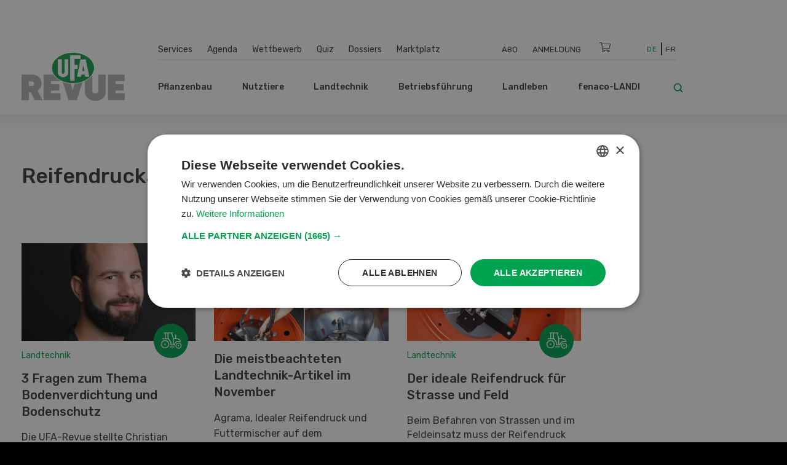

--- FILE ---
content_type: text/html; charset=UTF-8
request_url: https://www.ufarevue.ch/tags/view/Rubriken/Reifendruckanlage
body_size: 12740
content:
<!DOCTYPE html>
<html lang="de-CH">
<head>
    <meta http-equiv="X-UA-Compatible" content="IE=edge,chrome=1" />
    <meta charset="utf-8">

            




    

<title>Reifendruckanlage - UFA-Revue</title>

            <meta name="keywords" content="Home,UFA-Revue,Home,Landwirtschaft,Landtechnik,Pflanzenbau,Management,fenaco. LANDI,Bauern,Landwirt,Landwirtin,Schweizer Bauer,Videoplattform,Zeitschrift,Pflanzenschutz,Rezepte,Agrar,Agrarfachzeitschrift,Agrar-Fachzeitschrift,Zeitschrift,Bauernzeitung,Schweizer Bauer,Landwirte,Bäuerinnen,Agrarmedien" />
                <meta name="description" content="Die UFA-Revue bietet allen Schweizer Landwirtinnen und Landwirten individuelle berufliche Problemlösungen an. " />
    <meta name="generator" content="eZ Platform powered by PRIME">
<meta name="viewport" content="width=device-width, initial-scale=1.0, maximum-scale=2">


    
    
<meta name="robots" content="index, follow">



    
            <link rel="alternate" href="https://www.ufarevue.ch/fre/tags/view/rubriques/Contrôle de pression" hreflang="fr_ch" />
            <link rel="alternate" href="https://www.ufarevue.ch/tags/view/Rubriken/Reifendruckanlage" hreflang="de_ch" />
    <link rel="alternate" hreflang="x-default" href="https://www.ufarevue.ch">

<link rel="home" href="/" title="UFA-Revue front page" />
<link rel="index" href="/" />
<link rel="search" href="/content/search" title="Suche UFA-Revue" />

<link rel="icon apple-touch-icon-precomposed" sizes="152x152" href="/bundles/app/images/favicon/favicon-152.png">
<link rel="icon apple-touch-icon-precomposed" sizes="144x144" href="/bundles/app/images/favicon/favicon-144.png">
<link rel="icon apple-touch-icon-precomposed" sizes="120x120" href="/bundles/app/images/favicon/favicon-120.png">
<link rel="icon apple-touch-icon-precomposed" sizes="114x114" href="/bundles/app/images/favicon/favicon-114.png">
<link rel="icon apple-touch-icon-precomposed" sizes="76x76" href="/bundles/app/images/favicon/favicon-76.png">
<link rel="icon apple-touch-icon-precomposed" sizes="72x72" href="/bundles/app/images/favicon/favicon-72.png">
<link rel="icon apple-touch-icon-precomposed" href="/bundles/app/images/favicon/favicon-57.png">

<link rel="icon" href="/bundles/app/images/favicon/favicon.png" type="image/x-icon" />

<meta name="google-signin-client_id" content="243904555877-ostv0ulrohfm5ngvu0n9rsrcbhrjmi7c.apps.googleusercontent.com">
    
            <link rel="preconnect" href="https://fonts.googleapis.com">
<link rel="preconnect" href="https://fonts.gstatic.com" crossorigin>
<link rel="preload" as="style" href="https://fonts.googleapis.com/css?family=Rubik:300,400,500,700&display=swap">
<link rel="stylesheet" href="https://fonts.googleapis.com/css?family=Rubik:300,400,500,700&display=swap" media="print" onload="this.media='all'">
<noscript>
    <link rel="stylesheet" href="https://fonts.googleapis.com/css?family=Rubik:300,400,500,700&display=swap">
</noscript>

<link rel="stylesheet preload" as="style" type="text/css" href="/bundles/app/css/star_rating.css"/>

<link rel="stylesheet" href="/assets/app/build/app.css?v=b1e36647870b0bb05d42">
<link rel="stylesheet preload" as="style" type="text/css" href="/bundles/netgenlayouts/css/style.css?e8fe505"/>
<link rel="stylesheet preload" as="style" type="text/css" href="/bundles/netgenlayoutsstandard/css/style.css?a93e914"/>
<link rel="stylesheet preload" as="style" type="text/css" href="/bundles/app/temp/mk_style.css"/>
    
            <script src="/assets/app/build/app.js?v=5f662a90d0058546225e"></script>
<script type="text/javascript" src="/bundles/app/js/jquery.ez.min.js"></script>
<script type="text/javascript" src="/bundles/app/js/ezstarrating_jquery.min.js"></script>


<script type="text/javascript" src="/bundles/app/js/mobile-detect.min.js"></script>

<script type="text/javascript" src="/bundles/netgenlayouts/js/app.js?e8fe505"></script>
<script type="text/javascript" src="/bundles/netgenlayoutsstandard/js/app.js?a93e914"></script>


    
            
    <meta name="google-site-verification" content="GPHrwYtvCMCWYpUPPXkb7-kaYLmZTHNJVLKVeiqh_4c" />
<meta name="google-site-verification" content="4EnIwP_Q4QkEgJP5M5a6GRLq27_mEdssqmXG5DJEaTk" />

<script id="mcjs">!function(c,h,i,m,p){m=c.createElement(h),p=c.getElementsByTagName(h)[0],m.async=1,m.src=i,p.parentNode.insertBefore(m,p)}(document,"script","https://chimpstatic.com/mcjs-connected/js/users/53e716c724493aa540045f683/905e8fb9d6fef03922cf7e8c2.js");</script>

<style>
#content {
  scroll-margin-top: 160px;
}
a:target {
  scroll-margin-top: 160px;
}
</style>

    
            
    
        
            
                    <script>
                var _gaq = _gaq || [];
                _gaq.push(['_setAccount', 'UA\u002D3373612\u002D17']);
                _gaq.push(['_gat._anonymizeIp']);
                _gaq.push(['_trackPageview']);

                (function() {
                    var ga = document.createElement('script'); ga.type = 'text/javascript'; ga.async = true;
                    ga.src = 'https://ssl.google-analytics.com/ga.js';
                    var s = document.getElementsByTagName('script')[0]; s.parentNode.insertBefore(ga, s);
                })();
            </script>
            
        
        
    
        <!-- Google Tag Manager -->
        <script nonce="2f4d6b9c8a">(function(w,d,s,l,i){w[l]=w[l]||[];w[l].push({'gtm.start':
                    new Date().getTime(),event:'gtm.js'});var f=d.getElementsByTagName(s)[0],
                j=d.createElement(s),dl=l!='dataLayer'?'&l='+l:'';j.async=true;j.src=
                'https://www.googletagmanager.com/gtm.js?id='+i+dl;f.parentNode.insertBefore(j,f);
            })(window,document,'script','dataLayer','GTM-KQQ32M6');</script>
        <!-- End Google Tag Manager -->

    
    

<script async src="https://securepubads.g.doubleclick.net/tag/js/gpt.js"></script>
<script nonce="2d8e45a937">
    var mdetect = new MobileDetect(window.navigator.userAgent);
    var isMobile = (!mdetect.mobile())? false: true;
    var isTablet = (!mdetect.tablet())? false: true;

    window.googletag = window.googletag || {cmd: []};
    if(!isMobile && !isTablet){
            googletag.cmd.push(function() {
                googletag.defineSlot('/21833406837/UFA_D_InContent-1', [[468, 60], [300, 400], [400, 400], [640, 360], [728, 90], [200, 200], [250, 250], [300, 250], [400, 250]], 'div-gpt-ad-1574084816446-0').addService(googletag.pubads());
                googletag.defineSlot('/21833406837/UFA_D_InContent-2', [[400, 400], [640, 360], [728, 90], [200, 200], [320, 480], [250, 250], [300, 250], [300, 400], [400, 250], [468, 60]], 'div-gpt-ad-1643975100456-0').addService(googletag.pubads());
                googletag.defineSlot('/21833406837/UFA_D_InContent-3', [[250, 250], [300, 400], [468, 60], [728, 90], [200, 200], [300, 250], [320, 480], [400, 250], [640, 360], [400, 400]], 'div-gpt-ad-1643975286277-0').addService(googletag.pubads());
                googletag.defineSlot('/21833406837/UFA_D_OffContent_Right', [[160, 600], [300, 600]], 'div-gpt-ad-1574084981959-0').addService(googletag.pubads());
                googletag.defineSlot('/21833406837/UFA_D_Out_Of_Page', [468, 60], 'div-gpt-ad-1574085011560-0').addService(googletag.pubads());
                googletag.defineSlot('/21833406837/UFA_D_SB1', [[400, 250], [400, 400], [250, 250], [200, 200], [300, 250], [300, 400], [300, 600]], 'div-gpt-ad-1574085066346-0').addService(googletag.pubads());
                googletag.defineSlot('/21833406837/UFA_D_SB2', [[400, 250], [400, 400], [200, 200], [250, 250], [300, 250], [300, 400], [300, 600]], 'div-gpt-ad-1574085099621-0').addService(googletag.pubads());
                googletag.defineSlot('/21833406837/UFA_D_Top', [[970, 90], [800, 250], [728, 300], [970, 250], [728, 90], [944, 250], [994, 250], [468, 60]], 'div-gpt-ad-1574085134370-0').addService(googletag.pubads());
                googletag.pubads()
                                                                            .setTargeting('t_section', ['']);
                googletag.pubads().enableSingleRequest();
                googletag.pubads().collapseEmptyDivs();
                googletag.enableServices();
        });
    } else {
        googletag.cmd.push(function() {
            googletag.defineSlot('/21833406837/UFA_M_Center-1', [[200, 200], [336, 280], [250, 250], [300, 250], [640, 360], [320, 480]], 'div-gpt-ad-1574085169293-0').addService(googletag.pubads());
            googletag.defineSlot('/21833406837/UFA_M_Center-2', [[300, 250], [320, 480], [200, 200], [250, 250], [336, 280]], 'div-gpt-ad-1574085211197-0').addService(googletag.pubads());
            googletag.defineSlot('/21833406837/UFA_M_Center-3', [[250, 250], [336, 280], [200, 200], [300, 250], [320, 480]], 'div-gpt-ad-1643975441727-0').addService(googletag.pubads());
            googletag.defineSlot('/21833406837/UFA_M_Center-4', [[320, 480], [200, 200], [250, 250], [336, 280], [300, 250]], 'div-gpt-ad-1643975531547-0').addService(googletag.pubads());
            googletag.defineSlot('/21833406837/UFA_M_Top', [[250, 250], [300, 250], [320, 100], [320, 50], [200, 200]], 'div-gpt-ad-1574085280171-0').addService(googletag.pubads());
            googletag.pubads()
                                                            .setTargeting('t_section', ['']);

            googletag.pubads().enableSingleRequest();
            googletag.pubads().collapseEmptyDivs();
            googletag.enableServices();
        });
    }


</script>

    
</head>
<body>
    
    
        <!-- Google Tag Manager (noscript) -->
        <noscript><iframe src="https://www.googletagmanager.com/ns.html?id=GTM-KQQ32M6"
                          height="0" width="0" style="display:none;visibility:hidden"></iframe></noscript>
        <!-- End Google Tag Manager (noscript) -->

    
    
    
<div id="page">
    <div class="zone-layout-layout2">

    <section class="zone zone-ad_top">
            












    




    </section>

    <section class="zone zone-ad_left">
            












    


    <div
        class="ngl-block ngl-html_snippet ngl-vt-html_snippet "
                    >
        
                    <!-- /21833406837/UFA_D_OffContent_Left -->
<!--
<div id='div-gpt-ad-1574084934272-0'>
  <script>
   if(!isMobile && !isTablet){googletag.cmd.push(function() { googletag.display('div-gpt-ad-1574084934272-0'); });}
  </script>
</div>-->
<!-- LEFT block -->
<div class="zone-ad_left">
  <div class="ngl-block ngl-html_snippet"></div>
</div>
        
            </div>


    </section>

    <section class="zone zone-ad_right">
            












    


    <div
        class="ngl-block ngl-html_snippet ngl-vt-html_snippet "
                    >
        
                    <!-- /21833406837/UFA_D_OffContent_Right -->
<!--<div id='div-gpt-ad-1574084981959-0'>
  <script>
   if(!isMobile && !isTablet){googletag.cmd.push(function() { googletag.display('div-gpt-ad-1574084981959-0'); });}
  </script>
</div>-->

<!-- RIGHT block -->
<div class="zone-ad_right">
  <div class="ngl-block ngl-html_snippet"></div>
</div>
        
            </div>


    </section>

    <section class="zone zone-header">
            












    


    <div
        class="ngl-block ngl-twig_block ngl-vt-twig_block "
                    >
        
                    <header class="site-header">
    <div class="container header-container">

        <div class="row">
            <div class="col-12 col-xl-3 header-logo-col">
                <a class="site-logo" href="/" title="UFA-Revue">
            <img src="/var/site/storage/original/image/cb97e5f88bf3753e62fa08e85b811642.svg" alt="UFA-Revue" />
    </a>
            </div>

            <div class="col-12 col-xl-9 st-mobile header-menu-col">
                <div class="main-navigation">

                                        <div class="row  desktop-secondary-menus">
                        <div class="col-lg-5 main-menu-additional-wrapper">
    <nav class="main-menu-additional" role="navigation">
                
                    <ul     class="nav navbar-nav">
                                    
            
                                        <li     id="menu-item-location-id-447" class="firstli">
                            <a href="/services">Services</a>                            
    
        </li>
    
        
            
                                        <li     id="menu-item-location-id-21706">
                            <a href="/agenda">Agenda</a>                            
    
        </li>
    
        
            
                                        <li     id="menu-item-location-id-449">
                            <a href="/wettbewerb">Wettbewerb</a>                            
    
        </li>
    
        
            
                                        <li     id="menu-item-location-id-99931">
                            <a href="/quiz">Quiz</a>                            
    
        </li>
    
        
            
                                        <li     id="menu-item-location-id-97411">
                            <a href="/dossiers">Dossiers</a>                            
    
        </li>
    
        
            
                                        <li     id="menu-item-location-id-112809" class="lastli">
                            <a href="/marktplatz">Marktplatz</a>                            
    
        </li>
    

        </ul>
    
    </nav>
</div>

<div class="col-lg-5 main-menu-top-wrapper nav-container-right">
    <nav class="main-menu-top" role="navigation">
    <div class="main-menu-top-navigation">
                        
    
        
        



    <div id="user-menu" tabindex="-1" aria-hidden="true" data-user-logged-in="false"></div>
        
                    <ul     class="nav navbar-nav">
                                    
            
                                        <li     id="menu-item-location-id-504" class="firstli">
                            <a href="/services/abodienst" title="Abo">Abo</a>                            
    
        </li>
    
        
            
                                        <li     class="lastli">
                            <a href="/login" title="Anmeldung">Anmeldung</a>                            
    
        </li>
    

        </ul>
    

    </div>
</nav>
</div>

<div
    class="col-lg-1 cart-wrapper"
    id="ufa-cart-wrapper"
    data-shopping-cart-json-url="https://www.ufarevue.ch/shopping-cart/json"
    data-shopping-cart-add-item-url="https://www.ufarevue.ch/shopping-cart/add/"
    data-shopping-cart-remove-item-url="https://www.ufarevue.ch/shopping-cart/remove/__identifier__"
    data-shopping-cart-update-item-quantity-url="https://www.ufarevue.ch/shopping-cart/update-quantity/__identifier__"
    data-order-create-url="https://www.ufarevue.ch/order/create"
    data-order-single-item-create-url="https://www.ufarevue.ch/order/single-item/create"
>
    <span class="icon-cart jsOpenSCModal"></span>
    <div class="item-counter hidden" id="item-counter">
        <span class="item-counter-number" id="item-counter-number"></span>
    </div>
</div>

<div class="col-lg-1 language-selector-wrapper">
        
    <div class="language-selector">
        
        <ul class="">
                                        
                                                            <li class="current"><a href="#" data-toggle="dropdown">De</a></li>
                                                                
                                                            <li><a href="https://www.ufarevue.ch/fre/tags/view/rubriques/Contrôle de pression">Fr</a></li>
                                                        </ul>
    </div>
</div>


                    </div>

                    <div class="row row-main-nav">

                        <div class="col-lg-11">
                            <nav class="main-menu-main" role="navigation">
                
                    <ul     class="nav navbar-nav">
                                    
            
                                                            <li     id="menu-item-location-id-422" class="firstli">
                            <span>Pflanzenbau</span>                            
                    <ul     class="menu_level_1">
                
                    <div class="level-1-extras">
                        <img class="category-icon" src="/var/site/storage/original/image/202f7391415e03af80815eda186e6146.svg" alt="Pflanzenbau" />
                        <div class="category-name">Pflanzenbau</div>
                        <div class="category-teaser">
                            <div class="ezxmltext-field"></div>

                        </div>
                        <a href="/pflanzenbau" class="btn btn--ufa btn--white btn--border btn--round category-link">
                            Alle Artikel  Pflanzenbau
                        </a>
                    </div>
                                    
            
                                        <li     id="menu-item-location-id-427" class="firstli">
                            <a href="/pflanzenbau/nuetzlinge-umwelt">Nützlinge &amp; Umwelt</a>                            
    
        </li>
    
        
            
                                        <li     id="menu-item-location-id-426">
                            <a href="/pflanzenbau/reben-obst-beeren">Reben, Obst, Beeren</a>                            
    
        </li>
    
        
            
                                        <li     id="menu-item-location-id-425">
                            <a href="/pflanzenbau/gemuese">Gemüse</a>                            
    
        </li>
    
        
            
                                        <li     id="menu-item-location-id-424">
                            <a href="/pflanzenbau/futterbau">Futterbau</a>                            
    
        </li>
    
        
            
                                        <li     id="menu-item-location-id-423" class="lastli">
                            <a href="/pflanzenbau/ackerkulturen">Ackerkulturen</a>                            
    
        </li>
    

        </ul>
    
        </li>
    
        
            
                                                            <li     id="menu-item-location-id-428">
                            <span>Nutztiere</span>                            
                    <ul     class="menu_level_1">
                
                    <div class="level-1-extras">
                        <img class="category-icon" src="/var/site/storage/original/image/73e46674bdf8e2bfcf83b9cf199d2f28.svg" alt="Nutztiere" />
                        <div class="category-name">Nutztiere</div>
                        <div class="category-teaser">
                            <div class="ezxmltext-field"><p>Alles rund um die Fütterung, Haltung und Aufzucht von Nutztieren sowie Stallbau und -hygiene und weitere Themen werden in dieser Rubrik erläutert.</p>
</div>

                        </div>
                        <a href="/nutztiere" class="btn btn--ufa btn--white btn--border btn--round category-link">
                            Alle Artikel  Nutztiere
                        </a>
                    </div>
                                    
            
                                        <li     id="menu-item-location-id-433" class="firstli">
                            <a href="/nutztiere/weitere-tiere">Weitere Tiere</a>                            
    
        </li>
    
        
            
                                        <li     id="menu-item-location-id-432">
                            <a href="/nutztiere/schafe-ziegen">Schafe &amp; Ziegen</a>                            
    
        </li>
    
        
            
                                        <li     id="menu-item-location-id-431">
                            <a href="/nutztiere/gefluegel">Geflügel</a>                            
    
        </li>
    
        
            
                                        <li     id="menu-item-location-id-430">
                            <a href="/nutztiere/schweine">Schweine</a>                            
    
        </li>
    
        
            
                                        <li     id="menu-item-location-id-429" class="lastli">
                            <a href="/nutztiere/rindvieh">Rindvieh</a>                            
    
        </li>
    

        </ul>
    
        </li>
    
        
            
                                                            <li     id="menu-item-location-id-416">
                            <span>Landtechnik</span>                            
                    <ul     class="menu_level_1">
                
                    <div class="level-1-extras">
                        <img class="category-icon" src="/var/site/storage/original/image/fdf2c3ac2f883006106cf31d7214259c.svg" alt="Landtechnik" />
                        <div class="category-name">Landtechnik</div>
                        <div class="category-teaser">
                            <div class="ezxmltext-field"></div>

                        </div>
                        <a href="/landtechnik" class="btn btn--ufa btn--white btn--border btn--round category-link">
                            Alle Artikel  Landtechnik
                        </a>
                    </div>
                                    
            
                                        <li     id="menu-item-location-id-419" class="firstli">
                            <a href="/landtechnik/hof-stallmaschinen">Hof- &amp; Stallmaschinen</a>                            
    
        </li>
    
        
            
                                        <li     id="menu-item-location-id-421">
                            <a href="/landtechnik/digitalisierung">Digitalisierung</a>                            
    
        </li>
    
        
            
                                        <li     id="menu-item-location-id-420">
                            <a href="/landtechnik/spezialmaschinen">Spezialmaschinen</a>                            
    
        </li>
    
        
            
                                        <li     id="menu-item-location-id-418">
                            <a href="/landtechnik/landmaschinen">Landmaschinen</a>                            
    
        </li>
    
        
            
                                        <li     id="menu-item-location-id-417" class="lastli">
                            <a href="/landtechnik/fahrzeuge-transport">Fahrzeuge &amp; Transport</a>                            
    
        </li>
    

        </ul>
    
        </li>
    
        
            
                                                            <li     id="menu-item-location-id-410">
                            <span>Betriebsführung</span>                            
                    <ul     class="menu_level_1">
                
                    <div class="level-1-extras">
                        <img class="category-icon" src="/var/site/storage/original/image/8bdd07a5b08ec298040f2eb6ccd40d28.svg" alt="Betriebsführung" />
                        <div class="category-name">Betriebsführung</div>
                        <div class="category-teaser">
                            <div class="ezxmltext-field"></div>

                        </div>
                        <a href="/betriebsfuehrung" class="btn btn--ufa btn--white btn--border btn--round category-link">
                            Alle Artikel  Betriebsführung
                        </a>
                    </div>
                                    
            
                                        <li     id="menu-item-location-id-415" class="firstli">
                            <a href="/betriebsfuehrung/markt">Markt</a>                            
    
        </li>
    
        
            
                                        <li     id="menu-item-location-id-414">
                            <a href="/betriebsfuehrung/aus-weiterbildung">Aus- &amp; Weiterbildung</a>                            
    
        </li>
    
        
            
                                        <li     id="menu-item-location-id-413">
                            <a href="/betriebsfuehrung/finanzen-versicherungen">Finanzen &amp; Versicherungen</a>                            
    
        </li>
    
        
            
                                        <li     id="menu-item-location-id-412">
                            <a href="/betriebsfuehrung/recht">Recht</a>                            
    
        </li>
    
        
            
                                        <li     id="menu-item-location-id-411" class="lastli">
                            <a href="/betriebsfuehrung/management2">Management</a>                            
    
        </li>
    

        </ul>
    
        </li>
    
        
            
                                                            <li     id="menu-item-location-id-434">
                            <span>Landleben</span>                            
                    <ul     class="menu_level_1">
                
                    <div class="level-1-extras">
                        <img class="category-icon" src="/var/site/storage/original/image/e7bf30b44537b18dcfbf8d9b714953a5.svg" alt="Landleben" />
                        <div class="category-name">Landleben</div>
                        <div class="category-teaser">
                            <div class="ezxmltext-field"><p>Wir stellen pfiffige Rezepte vor, geben Tipps für den Garten und berichten über spannende Reisen und Alltagsgeschichten von Landwirtinnen und Landwirten.</p>
</div>

                        </div>
                        <a href="/landleben" class="btn btn--ufa btn--white btn--border btn--round category-link">
                            Alle Artikel  Landleben
                        </a>
                    </div>
                                    
            
                                        <li     id="menu-item-location-id-95620" class="firstli">
                            <a href="/landleben/basteln">Basteln</a>                            
    
        </li>
    
        
            
                                        <li     id="menu-item-location-id-436">
                            <a href="/landleben/garten">Garten</a>                            
    
        </li>
    
        
            
                                        <li     id="menu-item-location-id-438">
                            <a href="/landleben/kultur-reisen">Kultur &amp; Reisen</a>                            
    
        </li>
    
        
            
                                        <li     id="menu-item-location-id-437">
                            <a href="/landleben/haus-hof">Haus &amp; Hof</a>                            
    
        </li>
    
        
            
                                        <li     id="menu-item-location-id-435" class="lastli">
                            <a href="/landleben/saisonale-schweizer-rezepte-der-ufa-revue">Rezeptideen der UFA-Revue</a>                            
    
        </li>
    

        </ul>
    
        </li>
    
        
            
                                                            <li     id="menu-item-location-id-441" class="lastli">
                            <span>fenaco-LANDI</span>                            
                    <ul     class="menu_level_1">
                
                    <div class="level-1-extras">
                        <img class="category-icon" src="/var/site/storage/original/image/36db912bb9828b69414a8577171e15df.svg" alt="fenaco-LANDI" />
                        <div class="category-name">fenaco-LANDI</div>
                        <div class="category-teaser">
                            <div class="ezxmltext-field"><p>In dieser Rubrik werden alle Neuigkeiten und Innovationen der Unternehmen innerhalb der fenaco-LANDI Gruppe vorgestellt.</p>
</div>

                        </div>
                        <a href="/fenaco-landi" class="btn btn--ufa btn--white btn--border btn--round category-link">
                            Alle Artikel  fenaco-LANDI
                        </a>
                    </div>
                                    
            
                                        <li     id="menu-item-location-id-446" class="firstli">
                            <a href="/fenaco-landi/diverses">Diverses</a>                            
    
        </li>
    
        
            
                                        <li     id="menu-item-location-id-445">
                            <a href="/fenaco-landi/energie">Energie</a>                            
    
        </li>
    
        
            
                                        <li     id="menu-item-location-id-444">
                            <a href="/fenaco-landi/lebensmittelindustrie">Lebensmittelindustrie</a>                            
    
        </li>
    
        
            
                                        <li     id="menu-item-location-id-443">
                            <a href="/fenaco-landi/detailhandel">Detailhandel</a>                            
    
        </li>
    
        
            
                                        <li     id="menu-item-location-id-442" class="lastli">
                            <a href="/fenaco-landi/agrar">Agrar</a>                            
    
        </li>
    

        </ul>
    
        </li>
    

        </ul>
    
    </nav>
                        </div>

                        <div class="col-lg-1">
                            <div class="header-search">
    <a class="searchbox-toggle" href="/content/search" title="Suche">
        <i class="icon-search"></i>
    </a>
    <form class="navbar-search" method="get" action="/content/search" id="site-wide-search">
        <span class="d-none">Suche</span>
        <input class="search-query" type="search" name="searchText" id="site-wide-search-field" placeholder="Suche" aria-label="Suche" />
        <button type="submit" class="search-submit">
            <i class="icon-search"></i>
        </button>
    </form>
</div>
                        </div>

                    </div>

                                                        </div>
            </div>
        </div>

        <a class="mainnav-toggle" href="#">
            <span class="hamburger"></span>
        </a>

    </div>
</header>
<div class="header-spacer"></div>

<script nonce="9e5d2c7b1a">
  function signOut() {
    var auth2 = gapi.auth2.getAuthInstance();
    auth2.signOut().then(function () {
      console.log('User signed out.');
    });
  }
</script>
        
            </div>


    












    


    <div
        class="ngl-block ngl-html_snippet ngl-vt-html_snippet "
                    >
        <div class="container">
                    <!-- /21833406837/UFA_D_Top -->
<div id='div-gpt-ad-1574085134370-0' style="text-align: center; margin-top: 1rem;">
  <script>
    if(!isMobile && !isTablet){googletag.cmd.push(function() { googletag.display('div-gpt-ad-1574085134370-0'); });}
  </script>
</div>

<!-- /21833406837/UFA_M_Top -->

<div id='div-gpt-ad-1574085280171-0' style="text-align: center; margin-top: 1rem;">
  <script>
    if(isMobile){googletag.cmd.push(function() { googletag.display('div-gpt-ad-1574085280171-0'); });}
  </script>
</div>
        
        </div>    </div>


    </section>

    <section class="zone zone-post_header">
            












    




    






    





    


    <div
        class="ngl-block ngl-twig_block ngl-vt-twig_block  whitespace-top whitespace-md"
                    >
        
                    <header class="full-page-header">
        <div class="container">
            <h1 class="full-page-title">Reifendruckanlage</h1>
        </div>
    </header>
        
            </div>


    






    





    


    <div
        class="ngl-block ngl-full_view ngl-vt-full_view  whitespace-both whitespace-md"
                    >
        <div class="container">
                    <div class="full-tag-results">
                    <div class="row">
                                    <div class="col-sm-6 col-md-6 col-lg-4">
                        
<article class="view-type view-type-standard_with_intro ng-article vl1">

            
                    
            <figure class="image">
            <a href="/landtechnik/3-fragen-zum-thema-bodenverdichtung-und-bodenschutz"
                                                                                aria-label="Christian Marti Portrait_ _"
            ><img
                                            src="/var/site/storage/images/media/images/christian-marti-portrait_-_2/1220572-1-ger-CH/christian-marti-portrait_-__i30.jpg"
                data-src="/var/site/storage/images/media/images/christian-marti-portrait_-_2/1220572-1-ger-CH/christian-marti-portrait_-__i480.jpg"
                                                            alt="Christian Marti Portrait_ _"
            class="ezimage-field" /></a>
        </figure>
    

    <header class="article-content">
            <img class="category-icon" src="/var/site/storage/original/image/fdf2c3ac2f883006106cf31d7214259c.svg" alt="category icon" />
            <div class="subtitle">Landtechnik</div>

        <div class="article-title jsEqualHeight"><a href="/landtechnik/3-fragen-zum-thema-bodenverdichtung-und-bodenschutz">3 Fragen zum Thema Bodenverdichtung und Bodenschutz</a></div>
        
        
                   <div class="short">
                Die UFA-Revue stellte Christian Marti, Wissenschaftlicher Mitarbeiter am BFH-HAFL, drei Fragen zu den Ursachen von Bodendruck und den möglichen Massnahmen...
            </div>
            
        <a class="read-more" href="/landtechnik/3-fragen-zum-thema-bodenverdichtung-und-bodenschutz">Weiterlesen</a>
    </header>
   
</article>

                    </div>
                                    <div class="col-sm-6 col-md-6 col-lg-4">
                        

<article class="view-type view-type-standard_with_intro ng-news vl1">
    
            
                    
            <figure class="image">
            <a href="/newsticker/die-meistbeachteten-landtechnik-artikel-im-november"
                                                                                aria-label="Image 3"
            ><img
                                            src="/var/site/storage/images/media/images/image-333/1254490-1-ger-CH/image-3_i30.png"
                data-src="/var/site/storage/images/media/images/image-333/1254490-1-ger-CH/image-3_i480.png"
                                                            alt="Image 3"
            class="ezimage-field" /></a>
        </figure>
    

    <header class="article-content">
        <div class="article-title"><a href="/newsticker/die-meistbeachteten-landtechnik-artikel-im-november">Die meistbeachteten Landtechnik-Artikel im November</a></div>
        
        
                                <div class="short">
            <div class="ezxmltext-field"><p>Agrama, Idealer Reifendruck und Futtermischer auf dem Milchviehbetrieb waren im November in der Rubrik Landtechnik gefragte Berichte. </p>
</div>

        </div>
    
                
    </header>

    <a class="read-more" href="/newsticker/die-meistbeachteten-landtechnik-artikel-im-november">Mehr erfahren</a>
</article>

                    </div>
                                    <div class="col-sm-6 col-md-6 col-lg-4">
                        
<article class="view-type view-type-standard_with_intro ng-article vl1">

            
                                                     
            <figure class="image">
            <a href="/landtechnik/der-ideale-reifendruck-fuer-strasse-und-feld"
                                                                                aria-label="CLAAS_PRISES OK"
            ><img
                                            src="/var/site/storage/images/media/images/claas_prises-ok/1163877-1-ger-CH/claas_prises-ok_i30.jpg"
                data-src="/var/site/storage/images/media/images/claas_prises-ok/1163877-1-ger-CH/claas_prises-ok_i480.jpg"
                                                            alt="CLAAS_PRISES OK"
            class="ezimage-field" /></a>
        </figure>
    

    <header class="article-content">
            <img class="category-icon" src="/var/site/storage/original/image/fdf2c3ac2f883006106cf31d7214259c.svg" alt="category icon" />
            <div class="subtitle">Landtechnik</div>

        <div class="article-title jsEqualHeight"><a href="/landtechnik/der-ideale-reifendruck-fuer-strasse-und-feld">Der ideale Reifendruck für Strasse und Feld</a></div>
        
                                                        
                   <div class="short">
                Beim Befahren von Strassen und im Feldeinsatz muss der Reifendruck des Traktors und des Anhängers jeweils angepasst werden. Mit einer Reifendruckregelanlag...
            </div>
            
        <a class="read-more" href="/landtechnik/der-ideale-reifendruck-fuer-strasse-und-feld">Weiterlesen</a>
    </header>
   
</article>

                    </div>
                                    <div class="col-sm-6 col-md-6 col-lg-4">
                        
<article class="view-type view-type-standard_with_intro ng-article vl1">

            
                    
            <figure class="image">
            <a href="/landtechnik/passende-bereifung-der-fahrzeuge"
                                                                                aria-label="Alliance_VF_389_im_Detail___Platt_auf_dem_Acker__1_"
            ><img
                                            src="/var/site/storage/images/media/images/alliance_vf_389_im_detail___platt_auf_dem_acker__1_2/1139808-1-ger-CH/alliance_vf_389_im_detail___platt_auf_dem_acker__1__i30.jpg"
                data-src="/var/site/storage/images/media/images/alliance_vf_389_im_detail___platt_auf_dem_acker__1_2/1139808-1-ger-CH/alliance_vf_389_im_detail___platt_auf_dem_acker__1__i480.jpg"
                                                            alt="Alliance_VF_389_im_Detail___Platt_auf_dem_Acker__1_"
            class="ezimage-field" /></a>
        </figure>
    

    <header class="article-content">
            <img class="category-icon" src="/var/site/storage/original/image/fdf2c3ac2f883006106cf31d7214259c.svg" alt="category icon" />
            <div class="subtitle">Landtechnik</div>

        <div class="article-title jsEqualHeight"><a href="/landtechnik/passende-bereifung-der-fahrzeuge">Passende Bereifung der Fahrzeuge</a></div>
        
                                                        
                   <div class="short">
                Genau wie Sportler, die mit Sportschuhen ausgerüstet Kilometer um Kilometer zurücklegen, müssen auch landwirtschaftliche Fahrzeuge korrekt bereift sein, um...
            </div>
            
        <a class="read-more" href="/landtechnik/passende-bereifung-der-fahrzeuge">Weiterlesen</a>
    </header>
   
</article>

                    </div>
                                    <div class="col-sm-6 col-md-6 col-lg-4">
                        

<article class="view-type view-type-standard_with_intro ng-news vl1">
    
            
                    
            <figure class="image">
            <a href="/newsticker/steyr-traktoren-jetzt-mit-zentraler-reifendruckregelung"
                                                                                aria-label="Image 2"
            ><img
                                            src="/var/site/storage/images/media/images/image-22/1090309-1-ger-CH/image-2_i30.png"
                data-src="/var/site/storage/images/media/images/image-22/1090309-1-ger-CH/image-2_i480.png"
                                                            alt="Image 2"
            class="ezimage-field" /></a>
        </figure>
    

    <header class="article-content">
        <div class="article-title"><a href="/newsticker/steyr-traktoren-jetzt-mit-zentraler-reifendruckregelung">Steyr-Traktoren jetzt mit zentraler Reifendruckregelung</a></div>
        
        
                                <div class="short">
            <div class="ezxmltext-field"><p>Steyr stattet seine Traktoren ab sofort optional mit einer Reifendruckregelanlage aus. Durch sie leistet der Hersteller einen Beitrag zum Bodenschutz und ermöglicht zusätzlich deutliche Kraftstoffeinsparungen. </p>
</div>

        </div>
    
                
    </header>

    <a class="read-more" href="/newsticker/steyr-traktoren-jetzt-mit-zentraler-reifendruckregelung">Mehr erfahren</a>
</article>

                    </div>
                                    <div class="col-sm-6 col-md-6 col-lg-4">
                        

<article class="view-type view-type-standard_with_intro ng-news vl1">
    
            
                                                     
            <figure class="image">
            <a href="/newsticker/integrierte-zentrale-reifendruckregelanlage"
                                                                                aria-label="Trelleborg-unveils-its-revolutionary-CTIS"
            ><img
                                            src="/var/site/storage/images/media/images/trelleborg-unveils-its-revolutionary-ctis/228694-1-ger-CH/trelleborg-unveils-its-revolutionary-ctis_i30.png"
                data-src="/var/site/storage/images/media/images/trelleborg-unveils-its-revolutionary-ctis/228694-1-ger-CH/trelleborg-unveils-its-revolutionary-ctis_i480.png"
                                                            alt="Trelleborg-unveils-its-revolutionary-CTIS"
            class="ezimage-field" /></a>
        </figure>
    

    <header class="article-content">
        <div class="article-title"><a href="/newsticker/integrierte-zentrale-reifendruckregelanlage">Integrierte, zentrale Reifendruckregelanlage</a></div>
        
        
                                <div class="short">
            <div class="ezxmltext-field"><p>Trelleborg Wheel Systems stellte, während der Agritechnica 2019 das neue, gemeinsam mit Dana Incorporated entwickelte System Trelleborg CTIS+ Inside vor. Bei CTIS+ Inside handelt es sich um eine ab Werk in der Erstausrüstung vollständig integrierte, zentrale Reifendruckregelanlage.</p>
</div>

        </div>
    
                
    </header>

    <a class="read-more" href="/newsticker/integrierte-zentrale-reifendruckregelanlage">Mehr erfahren</a>
</article>

                    </div>
                            </div>

                        </div>
        
        </div>    </div>


    </section>

    <section class="zone zone-main">
            












    


    <div
        class="ngl-block ngl-title ngl-vt-section_title section-title "
                    >
        <div class="container">
                    <h2 class="title">
        
                                Meistgelesene Artikel
    
            </h2>
        
        </div>    </div>


    






    





    


    <div
        class="ngl-block ngl-list ngl-vt-grid_numbered  whitespace-bottom whitespace-md"
                    >
        <div class="container">
                    <div class="grid-numbered">
                            <div class="item  primary-item">
                    
                    <div class="view-type view-type-mini ng-article vl5">
            <p>Betriebsführung</p>
        <div class="info">
        <div class="title"><a href="/betriebsfuehrung/arbeitszeit-ist-nicht-gleich-arbeitsbelastung">Arbeitszeit ist nicht gleich Arbeitsbelastung</a></div>
    </div>

</div>


                </div>
                            <div class="item  secondary-item">
                    
            <div class="view-type view-type-mini ng-article vl5">
        <div class="info">
        <div class="title"><a href="/import/finanzen-und-steuern-beim-bauen">Finanzen und Steuern beim Bauen</a></div>
    </div>

</div>


                </div>
                            <div class="item  secondary-item">
                    
                    <div class="view-type view-type-mini ng-article vl5">
            <p>Landtechnik</p>
        <div class="info">
        <div class="title"><a href="/landtechnik/sichere-betankunsstelle-auf-dem-betrieb">Sichere Betankunsstelle auf dem Betrieb</a></div>
    </div>

</div>


                </div>
                            <div class="item  secondary-item">
                    
                    <div class="view-type view-type-mini ng-article vl5">
            <p>Pflanzenbau</p>
        <div class="info">
        <div class="title"><a href="/pflanzenbau/ackeranhaeupter-fuer-die-vielfalt-nutzen">Ackeranhäupter für die Vielfalt nutzen?</a></div>
    </div>

</div>


                </div>
                            <div class="item  secondary-item">
                    
                    <div class="view-type view-type-mini ng-article vl5">
            <p>Betriebsführung</p>
        <div class="info">
        <div class="title"><a href="/betriebsfuehrung/vielfalt-in-rolle-und-betrieb">Vielfalt in Rolle und Betrieb</a></div>
    </div>

</div>


                </div>
                            <div class="item  secondary-item">
                    
                    <div class="view-type view-type-mini ng-article vl5">
            <p>Nutztiere</p>
        <div class="info">
        <div class="title"><a href="/nutztiere/automatisch-besser-fuettern-mit-roboter">Automatisch besser füttern mit Roboter</a></div>
    </div>

</div>


                </div>
                    </div>
        
        </div>    </div>


    </section>

    <section class="zone zone-pre_footer">
            </section>

    <section class="zone zone-footer">
            












    


    <div
        class="ngl-block ngl-twig_block ngl-vt-twig_block "
                    >
        
                    <footer class="site-footer">

            <div class="footer-newsletter">
            <div class="container footer-container">
                <div class="row">
                    <div class="col-lg-7 offset-lg-1 align-self-center">
                        <div class="ezxmltext-field"><a id="eztoc_1_1"></a><h2>Newsletter abonnieren</h2><p>Erhalten Sie die aktuellen News aus der Landwirtschaftsbranche. </p>
</div>

                    </div>

                    <div class="col-lg-4 align-self-center">
                        <a class="btn btn--ufa btn--big btn--green btn--round btn--border" href="https://www.ufarevue.ch/newsletter">Abonnieren</a>
                    </div>
                </div>
            </div>
        </div>
    
    <div class="footer-main">
        <div class="container footer-container">

            <a class="site-logo" href="/" title="UFA-Revue">
            <img src="/var/site/storage/original/image/cb97e5f88bf3753e62fa08e85b811642.svg" alt="UFA-Revue" />
    </a>

            <div class="footer-social footer-social__mobile float-right d-block d-md-none d-lg-none d-xl-none d-xxl-none">
                <ul>
                                            <li><a href="https://www.facebook.com/ufarevue/"><i class="fab fa-facebook-f"></i><span class="tt">Facebook</span></a></li>
                    
                    
                                            <li><a href="https://www.youtube.com/user/UFArevue"><i class="fab fa-youtube"></i><span class="tt">Youtube</span></a></li>
                    
                                            <li><a href="https://www.instagram.com/ufarevue/"><i class="fab fa-instagram"></i><span class="tt">Instagram</span></a></li>
                    
                    
                                            <li><a href="https://www.linkedin.com/company/ufarevue/"><i class="fab fa-linkedin"></i><span class="tt">LinkedIn</span></a></li>
                    
                                            <li><a href="https://www.tiktok.com/@ufarevue"><i class="fab fa-tiktok"></i><span class="tt">TikTok</span></a></li>
                                    </ul>
            </div>

            <div class="footer-info">
                <div class="row">

                                            <div class="col-xs-12 col-md-12 col-lg-3 ufa-footer-col footer-menu">
                            <div class="ezxmltext-field"><a id="eztoc_1_1_1_1"></a><h4>Über uns</h4><p>Die UFA-Revue bietet allen Schweizer Landwirtinnen und Landwirten individuelle berufliche Problemlösungen an. Das UFA-Revue Team steht in engem Kontakt mit einer Vielzahl von Fachautoren aus Forschungsanstalten, Hochschulen und Industrie.</p><div>
    <h3><a href="/ueber-uns/team">Team</a></h3>
</div><div>
    <h3><a href="/ueber-uns/autoren-und-experten">Autoren und Experten</a></h3>
</div><div>
    <h3><a href="/ueber-uns/kontakt">Kontakt</a></h3>
</div>
</div>

                        </div>
                    
                                            <div class="col-xs-6 col-md-4 col-lg-2 offset-lg-1 ufa-footer-col">
                            <div class="ezxmltext-field"><a id="eztoc_1_1_1_1"></a><h4>Kontaktadresse</h4><p>UFA-Revue<br>Postfach<br>Theaterstrasse 15a<br>8401 Winterthur<br>Schweiz</p>
</div>

                        </div>
                    
                                            <div class="col-xs-6 col-md-4 col-lg-3 ufa-footer-col">
                                                            <div class="ufa-footer-col">
                                    <div class="ezxmltext-field"><a id="eztoc_1_1_1_1"></a><h4>Verlag, Werbeverkauf, Abos</h4><p>+41 (0) 58 433 65 20</p><p><a href="mailto:info@ufarevue.ch">info@ufarevue.ch</a></p><a id="eztoc_2_1_1_1"></a><h4>Redaktion</h4><p>+41 (0) 58 433 65 30</p><p><a href="mailto:redaktion@ufarevue.ch">redaktion@ufarevue.ch</a></p>
</div>

                                </div>
                            
                                                    </div>
                                    </div>
            </div>

            <div class="row">
                <div class="footer-menu col-lg-12 col-xl-7">
                                                
                    <ul     class="nav navbar-nav">
                                    
            
                                        <li     id="menu-item-location-id-5538" class="firstli">
                            <a href="/agb-s" title="AGB&#039;s">AGB&#039;s</a>                            
    
        </li>
    
        
            
                                        <li     id="menu-item-location-id-3459">
                            <a href="/datenschutz" title="Datenschutz">Datenschutz</a>                            
    
        </li>
    
        
            
                                        <li     id="menu-item-location-id-465">
                            <a href="/impressum" title="Impressum">Impressum</a>                            
    
        </li>
    
        
            
                                        <li     id="menu-item-location-id-503">
                            <a href="/services/werbemarkt" title="Werbung">Werbung</a>                            
    
        </li>
    
        
            
                                        <li     class="lastli">
                            <a href="javascript:CookieScript.instance.show()">Cookie-Einstellungen</a>                            
    
        </li>
    

        </ul>
    

                                                            </div>

                <div class="footer-social footer-social__desktop col-lg-12 col-xl-5 d-none d-md-block d-lg-block d-xl-block d-xxl-block">
                    <ul>
                                                    <li><a href="https://www.facebook.com/ufarevue/"><i class="fab fa-facebook-f"></i><span class="tt">Facebook</span></a></li>
                        
                        
                                                    <li><a href="https://www.youtube.com/user/UFArevue"><i class="fab fa-youtube"></i><span class="tt">Youtube</span></a></li>
                        
                                                    <li><a href="https://www.instagram.com/ufarevue/"><i class="fab fa-instagram"></i><span class="tt">Instagram</span></a></li>
                        
                        
                                                    <li><a href="https://www.linkedin.com/company/ufarevue/"><i class="fab fa-linkedin"></i><span class="tt">LinkedIn</span></a></li>
                        
                                                    <li><a href="https://www.tiktok.com/@ufarevue"><i class="fab fa-tiktok"></i><span class="tt">TikTok</span></a></li>
                                            </ul>
                </div>
            </div>
        </div>
    </div>
</footer>
        
            </div>


    </section>

</div>
</div>

<div class="modal fade modal--video" id="videoModal" tabindex="-1" role="dialog" aria-labelledby="videoModal" aria-hidden="true">
    <div class="modal-overlay" tabindex="-1" data-micromodal-close></div>
    <div class="modal-dialog" aria-model="true" aria-labelledby="videoModal" role="dialog">
        <div class="modal-content">
            <div class="modal-body">
                <div class="embed-responsive embed-responsive-16by9">
                    <iframe class="embed-responsive-item" src="" id="video" allowscriptaccess="always" allow="autoplay"></iframe>
                </div>
                <button type="button" class="close" aria-label="Close">
                    <i class="fas fa-times" data-micromodal-close></i>
                </button>
            </div>
        </div>
    </div>
</div>




    <div
        class="modal fade modal--login"
        id="loginModal"
        tabindex="-1"
        role="dialog"
        aria-labelledby="login-modal"
        aria-hidden="true"
        data-user-logged-in="false"
    >
        <div class="modal-overlay" tabindex="-1" data-micromodal-close></div>
        <div class="modal-dialog" aria-model="true" aria-labelledby="login-modal-dialog" role="dialog">
            <div class="modal-content">
                <div class="modal-header">
                    <div class="user-login-icon-wrapper">
                        <span class="user-login-icon">
                            <?xml version="1.0" encoding="utf-8"?>
                            <!-- Generator: Adobe Illustrator 23.0.6, SVG Export Plug-In . SVG Version: 6.00 Build 0)  -->
                            <svg version="1.1" id="Ebene_1" xmlns="http://www.w3.org/2000/svg" xmlns:xlink="http://www.w3.org/1999/xlink" x="0px" y="0px"
                                viewBox="0 0 44 43" style="enable-background:new 0 0 44 43;" xml:space="preserve">
                            <style type="text/css">
                                .st0{fill:#FFFFFF;}
                            </style>
                            <path class="st0" d="M42.2,28.5c-1.3-3.8-6.2-6-9-7.1c0.6-1.9,0.9-4.1,0.9-6.4c0-10.4-3.6-15-11.8-15c-8.1,0-11.8,4.6-11.8,15
                                c0,2.4,0.3,4.6,0.9,6.5c-2.9,1.1-7.6,3.3-8.9,7C0,35.4,0.8,41,0.8,41.2l0.3,1.7h42.4l0.3-1.7C43.8,41,44.7,35.4,42.2,28.5z M22.3,4
                                c4.9,0,7.8,1.8,7.8,11c0,5.3-2,11-7.8,11c-5.7,0-7.8-5.7-7.8-11C14.6,5.8,17.4,4,22.3,4z M4.7,38.9c0-1.9,0.2-5.3,1.6-9.1
                                c0.7-2,4.2-3.8,6.9-4.8c2.1,3.1,5.2,4.9,9.1,4.9c3.9,0,7.1-1.8,9.1-4.9c2.7,1,6.2,2.8,7,4.8c1.4,3.8,1.6,7.2,1.6,9.1H4.7z"/>
                            </svg>
                        </span>
                    </div>
                    <p class="login-modal-feedback-message" id="login-modal-feedback-message"></p>
                    <div class="login-modal-title">Login</div>
                    <div class="login-modal-buttons top-content">
                        <a href="/user/register" class="btn btn-primary btn-modal-register">Registrieren</a>
                        <a id="login-modal-order-as-guest-button" href="https://www.ufarevue.ch/order/create" class="guest-buttons btn btn-primary">Als Gast bestellen</a>
                    </div>
                    <div class="login-modal-heading">
                        Bestehender Nutzer
                    </div>
                </div>
                <div class="modal-body">
                    
                    <div class="login-modal-form">
                        <div class="ufa-form-wrapper">
                            <form name="loginform" action="https://www.ufarevue.ch/user-login" method="post" role="form">
                                    <fieldset>
                                        <div class="form-group">
                                            <label for="username">Benutzername oder E-Mail:</label>
                                            <input type="text" id="username" class="form-control" name="_username" value="" required="required" autofocus="autofocus" autocomplete="on" placeholder="Geben Sie Ihren Benutzernamen oder Ihre E-Mail-Adresse ein."/>
                                        </div>
                                        <div class="form-group">
                                            <label for="password">Passwort:</label>
                                            <input type="password" id="password" class="form-control" name="_password" required="required" placeholder="Geben Sie Ihr Passwort ein."/>
                                        </div>
                                        <input type="hidden" name="_origin" id="login-modal-origin" value="https://www.ufarevue.ch/tags/view/Rubriken/Reifendruckanlage">

                                                                                    <input type="hidden" name="_csrf_token" value="pLdDxMFI87IVcuZ-NTvsHGGVy71oktrIUdSc0XO3EW0"/>
                                        
                                                                                <div class="login-modal-forgot-password">
                                            <a href="/user/forgotpassword">Passwort vergessen?</a>
                                        </div>

                                        <div class="login-modal-buttons">
                                            <button name="login" type="submit" class="btn btn-primary btn-modal-login">Login</button>
                                        </div>
                                    </fieldset>
                            </form>
                        </div>
                    </div>
                </div>
            </div>
        </div>


        <div
            id="login-modal-messages"
            data-cart-logged-out="Bitte loggen Sie sich ein um weiterzufahren."
            data-wrong-credentials="Benutzername oder Passwort sind falsch, bitte versuchen Sie es erneut."
            data-bookmarks="Um Artikel Ihrer Leseliste hinzuzufügen, müssen Sie sich hier registrieren oder einloggen."
            data-star-rating="Um Rezepte zu bewerten, müssen Sie sich hier registrieren oder einloggen."
        ></div>
    </div>

 
<div
    id="shopping-cart-modal-data"
    data-modal-redirect="https://www.ufarevue.ch/order/create"
    data-modal-title="Warenkorb"
    data-modal-item="Artikel"
    data-cart-empty="Der Warenkorb ist leer"
    data-modal-submit="Bestellen"></div>

    



</body>
</html>


--- FILE ---
content_type: text/html; charset=utf-8
request_url: https://www.google.com/recaptcha/api2/aframe
body_size: 269
content:
<!DOCTYPE HTML><html><head><meta http-equiv="content-type" content="text/html; charset=UTF-8"></head><body><script nonce="CzMl9E2XyIYGrXFzBnId3g">/** Anti-fraud and anti-abuse applications only. See google.com/recaptcha */ try{var clients={'sodar':'https://pagead2.googlesyndication.com/pagead/sodar?'};window.addEventListener("message",function(a){try{if(a.source===window.parent){var b=JSON.parse(a.data);var c=clients[b['id']];if(c){var d=document.createElement('img');d.src=c+b['params']+'&rc='+(localStorage.getItem("rc::a")?sessionStorage.getItem("rc::b"):"");window.document.body.appendChild(d);sessionStorage.setItem("rc::e",parseInt(sessionStorage.getItem("rc::e")||0)+1);localStorage.setItem("rc::h",'1765094316684');}}}catch(b){}});window.parent.postMessage("_grecaptcha_ready", "*");}catch(b){}</script></body></html>

--- FILE ---
content_type: text/css
request_url: https://www.ufarevue.ch/assets/app/build/app.css?v=b1e36647870b0bb05d42
body_size: 77493
content:
.asd__fade-enter-active,.asd__fade-leave-active{-webkit-transition:all .2s ease;transition:all .2s ease}.asd__fade-enter,.asd__fade-leave-active{opacity:0}.asd__list-complete-enter,.asd__list-complete-leave-to{opacity:0;-webkit-transform:translateY(30px);transform:translateY(30px)}.asd__list-complete-leave-active{position:absolute;visibility:hidden}.datepicker-trigger{position:relative;overflow:visible}.asd__wrapper{border:1px solid rgba(0,0,0,.2);white-space:nowrap;text-align:center;overflow:hidden;background-color:#fff}.asd__wrapper *,.asd__wrapper :after,.asd__wrapper :before{-webkit-box-sizing:border-box;box-sizing:border-box}.asd__wrapper--full-screen{position:fixed;top:0;right:0;bottom:0;left:0;border:none;z-index:2}.asd__inner-wrapper{-webkit-transition:all .3s ease;transition:all .3s ease;position:relative}.asd__datepicker-header,.asd__keyboard-shortcuts-trigger-wrapper{position:relative}.asd__keyboard-shortcuts-trigger{background-color:transparent;cursor:pointer;position:absolute;bottom:0;right:0;font:inherit;border-width:26px 33px 0 0;border-top:26px solid transparent;border-right:33px solid #00a699}.asd__keyboard-shortcuts-trigger span{color:#fff;position:absolute;bottom:0;right:-28px}.asd__keyboard-shortcuts-show{display:block!important}.asd__keyboard-shortcuts-close{background-color:transparent;border:none;position:absolute;top:7px;right:5px;padding:5px;z-index:2;cursor:pointer}.asd__keyboard-shortcuts-menu{display:none;position:absolute;top:0;bottom:0;right:0;z-index:1;overflow:auto;background:#fff;border:1px solid #dbdbdb;-o-border-image:initial;border-image:initial;border-radius:2px;padding:22px;margin:33px;text-align:left}.asd__keyboard-shortcuts-title{font-size:16px;font-weight:700;margin:0}.asd__keyboard-shortcuts-list{list-style:none;margin:6px 0;padding:0;white-space:normal}.asd__keyboard-shortcuts-symbol{font-family:monospace;font-size:12px;text-transform:uppercase;background:#f2f2f2;padding:2px 6px;margin-right:4px}.asd__change-month-button{position:absolute;top:12px;z-index:1;background:#fff}.asd__change-month-button--previous{left:0;padding-left:15px}.asd__change-month-button--next{right:0;padding-right:15px}.asd__change-month-button>button{background-color:#fff;border:1px solid #e4e7e7;border-radius:3px;padding:4px 8px;cursor:pointer}.asd__change-month-button>button:hover{border:1px solid #c4c4c4}.asd__change-month-button>button>svg{height:19px;width:19px;fill:#82888a}.asd__days-legend{position:absolute;top:50px;left:10px;padding:0 10px}.asd__day-title{display:inline-block;width:14.28571%;text-align:center;margin-bottom:4px;color:rgba(0,0,0,.7);font-size:.8em;margin-left:-1px}.asd__month-table{border-collapse:collapse;border-spacing:0;background:#fff;width:100%;max-width:100%}.asd__month{-webkit-transition:all .3s ease;transition:all .3s ease;display:inline-block;padding:15px}.asd__month--hidden{height:275px;visibility:hidden}.asd__month-name{font-size:1.3em;text-align:center;margin:0 0 30px;line-height:1.4em;font-weight:700}.asd__month-year-select{-webkit-appearance:none;border:none;background-color:inherit;cursor:pointer;color:blue;font-size:inherit;font-weight:inherit;padding:0}.asd__month-year-select::-ms-expand{display:none}.asd__day{line-height:38px;height:38px;padding:0;overflow:hidden}.asd__day--enabled{border:1px solid #e4e7e7}.asd__day--enabled:hover{background-color:#e4e7e7}.asd__day--enabled:focus{outline:5px auto Highlight;outline:5px auto -webkit-focus-ring-color}.asd__day--disabled,.asd__day--empty{opacity:.5}.asd__day--disabled button,.asd__day--empty button{cursor:default}.asd__day--empty{border:none}.asd__day--disabled:hover{background-color:transparent}.asd__day-button{background:transparent;width:100%;height:100%;border:none;cursor:pointer;color:inherit;text-align:center;-webkit-user-select:none;-moz-user-select:none;-ms-user-select:none;user-select:none;font-size:15px;font-weight:inherit;padding:0}.asd__action-buttons{min-height:50px;padding-top:10px;margin-bottom:12px}.asd__action-buttons button{display:block;position:relative;background:transparent;border:none;font-weight:700;font-size:15px;cursor:pointer}.asd__action-buttons button:hover{text-decoration:underline}.asd__action-buttons button:first-child{float:left;left:15px}.asd__action-buttons button:nth-child(2){float:right;right:15px}.asd__mobile-header{border-bottom:1px solid rgba(0,0,0,.2);position:relative;padding:15px!important;text-align:center;height:50px}.asd__mobile-header h3{font-size:20px;margin:0}.asd__mobile-only{display:none}@media (max-width:600px){.asd__mobile-only{display:block}}.asd__mobile-close{border:none;position:absolute;top:7px;right:5px;padding:5px;z-index:2;cursor:pointer}.asd__mobile-close__icon{position:relative;font-size:1.6em;font-weight:700;padding:0}
/*!
 * Font Awesome Free 5.13.0 by @fontawesome - https://fontawesome.com
 * License - https://fontawesome.com/license/free (Icons: CC BY 4.0, Fonts: SIL OFL 1.1, Code: MIT License)
 */

.fa,
.fas,
.far,
.fal,
.fad,
.fab {
  -moz-osx-font-smoothing: grayscale;
  -webkit-font-smoothing: antialiased;
  display: inline-block;
  font-style: normal;
  font-variant: normal;
  text-rendering: auto;
  line-height: 1;
}

.fa-lg {
  font-size: 1.33333em;
  line-height: 0.75em;
  vertical-align: -.0667em;
}

.fa-xs {
  font-size: .75em;
}

.fa-sm {
  font-size: .875em;
}

.fa-1x {
  font-size: 1em;
}

.fa-2x {
  font-size: 2em;
}

.fa-3x {
  font-size: 3em;
}

.fa-4x {
  font-size: 4em;
}

.fa-5x {
  font-size: 5em;
}

.fa-6x {
  font-size: 6em;
}

.fa-7x {
  font-size: 7em;
}

.fa-8x {
  font-size: 8em;
}

.fa-9x {
  font-size: 9em;
}

.fa-10x {
  font-size: 10em;
}

.fa-fw {
  text-align: center;
  width: 1.25em;
}

.fa-ul {
  list-style-type: none;
  margin-left: 2.5em;
  padding-left: 0;
}

.fa-ul>li {
  position: relative;
}

.fa-li {
  left: -2em;
  position: absolute;
  text-align: center;
  width: 2em;
  line-height: inherit;
}

.fa-border {
  border: solid 0.08em #eee;
  border-radius: .1em;
  padding: .2em .25em .15em;
}

.fa-pull-left {
  float: left;
}

.fa-pull-right {
  float: right;
}

.fa.fa-pull-left,
.fas.fa-pull-left,
.far.fa-pull-left,
.fal.fa-pull-left,
.fab.fa-pull-left {
  margin-right: .3em;
}

.fa.fa-pull-right,
.fas.fa-pull-right,
.far.fa-pull-right,
.fal.fa-pull-right,
.fab.fa-pull-right {
  margin-left: .3em;
}

.fa-spin {
  -webkit-animation: fa-spin 2s infinite linear;
  animation: fa-spin 2s infinite linear;
}

.fa-pulse {
  -webkit-animation: fa-spin 1s infinite steps(8);
  animation: fa-spin 1s infinite steps(8);
}

@-webkit-keyframes fa-spin {
  0% {
    -webkit-transform: rotate(0deg);
    transform: rotate(0deg);
  }

  100% {
    -webkit-transform: rotate(360deg);
    transform: rotate(360deg);
  }
}

@keyframes fa-spin {
  0% {
    -webkit-transform: rotate(0deg);
    transform: rotate(0deg);
  }

  100% {
    -webkit-transform: rotate(360deg);
    transform: rotate(360deg);
  }
}

.fa-rotate-90 {
  -ms-filter: "progid:DXImageTransform.Microsoft.BasicImage(rotation=1)";
  -webkit-transform: rotate(90deg);
  transform: rotate(90deg);
}

.fa-rotate-180 {
  -ms-filter: "progid:DXImageTransform.Microsoft.BasicImage(rotation=2)";
  -webkit-transform: rotate(180deg);
  transform: rotate(180deg);
}

.fa-rotate-270 {
  -ms-filter: "progid:DXImageTransform.Microsoft.BasicImage(rotation=3)";
  -webkit-transform: rotate(270deg);
  transform: rotate(270deg);
}

.fa-flip-horizontal {
  -ms-filter: "progid:DXImageTransform.Microsoft.BasicImage(rotation=0, mirror=1)";
  -webkit-transform: scale(-1, 1);
  transform: scale(-1, 1);
}

.fa-flip-vertical {
  -ms-filter: "progid:DXImageTransform.Microsoft.BasicImage(rotation=2, mirror=1)";
  -webkit-transform: scale(1, -1);
  transform: scale(1, -1);
}

.fa-flip-both,
.fa-flip-horizontal.fa-flip-vertical {
  -ms-filter: "progid:DXImageTransform.Microsoft.BasicImage(rotation=2, mirror=1)";
  -webkit-transform: scale(-1, -1);
  transform: scale(-1, -1);
}

:root .fa-rotate-90,
:root .fa-rotate-180,
:root .fa-rotate-270,
:root .fa-flip-horizontal,
:root .fa-flip-vertical,
:root .fa-flip-both {
  -webkit-filter: none;
  filter: none;
}

.fa-stack {
  display: inline-block;
  height: 2em;
  line-height: 2em;
  position: relative;
  vertical-align: middle;
  width: 2.5em;
}

.fa-stack-1x,
.fa-stack-2x {
  left: 0;
  position: absolute;
  text-align: center;
  width: 100%;
}

.fa-stack-1x {
  line-height: inherit;
}

.fa-stack-2x {
  font-size: 2em;
}

.fa-inverse {
  color: #fff;
}

.fa-500px:before {
  content: "\F26E";
}

.fa-accessible-icon:before {
  content: "\F368";
}

.fa-accusoft:before {
  content: "\F369";
}

.fa-acquisitions-incorporated:before {
  content: "\F6AF";
}

.fa-ad:before {
  content: "\F641";
}

.fa-address-book:before {
  content: "\F2B9";
}

.fa-address-card:before {
  content: "\F2BB";
}

.fa-adjust:before {
  content: "\F042";
}

.fa-adn:before {
  content: "\F170";
}

.fa-adobe:before {
  content: "\F778";
}

.fa-adversal:before {
  content: "\F36A";
}

.fa-affiliatetheme:before {
  content: "\F36B";
}

.fa-air-freshener:before {
  content: "\F5D0";
}

.fa-airbnb:before {
  content: "\F834";
}

.fa-algolia:before {
  content: "\F36C";
}

.fa-align-center:before {
  content: "\F037";
}

.fa-align-justify:before {
  content: "\F039";
}

.fa-align-left:before {
  content: "\F036";
}

.fa-align-right:before {
  content: "\F038";
}

.fa-alipay:before {
  content: "\F642";
}

.fa-allergies:before {
  content: "\F461";
}

.fa-amazon:before {
  content: "\F270";
}

.fa-amazon-pay:before {
  content: "\F42C";
}

.fa-ambulance:before {
  content: "\F0F9";
}

.fa-american-sign-language-interpreting:before {
  content: "\F2A3";
}

.fa-amilia:before {
  content: "\F36D";
}

.fa-anchor:before {
  content: "\F13D";
}

.fa-android:before {
  content: "\F17B";
}

.fa-angellist:before {
  content: "\F209";
}

.fa-angle-double-down:before {
  content: "\F103";
}

.fa-angle-double-left:before {
  content: "\F100";
}

.fa-angle-double-right:before {
  content: "\F101";
}

.fa-angle-double-up:before {
  content: "\F102";
}

.fa-angle-down:before {
  content: "\F107";
}

.fa-angle-left:before {
  content: "\F104";
}

.fa-angle-right:before {
  content: "\F105";
}

.fa-angle-up:before {
  content: "\F106";
}

.fa-angry:before {
  content: "\F556";
}

.fa-angrycreative:before {
  content: "\F36E";
}

.fa-angular:before {
  content: "\F420";
}

.fa-ankh:before {
  content: "\F644";
}

.fa-app-store:before {
  content: "\F36F";
}

.fa-app-store-ios:before {
  content: "\F370";
}

.fa-apper:before {
  content: "\F371";
}

.fa-apple:before {
  content: "\F179";
}

.fa-apple-alt:before {
  content: "\F5D1";
}

.fa-apple-pay:before {
  content: "\F415";
}

.fa-archive:before {
  content: "\F187";
}

.fa-archway:before {
  content: "\F557";
}

.fa-arrow-alt-circle-down:before {
  content: "\F358";
}

.fa-arrow-alt-circle-left:before {
  content: "\F359";
}

.fa-arrow-alt-circle-right:before {
  content: "\F35A";
}

.fa-arrow-alt-circle-up:before {
  content: "\F35B";
}

.fa-arrow-circle-down:before {
  content: "\F0AB";
}

.fa-arrow-circle-left:before {
  content: "\F0A8";
}

.fa-arrow-circle-right:before {
  content: "\F0A9";
}

.fa-arrow-circle-up:before {
  content: "\F0AA";
}

.fa-arrow-down:before {
  content: "\F063";
}

.fa-arrow-left:before {
  content: "\F060";
}

.fa-arrow-right:before {
  content: "\F061";
}

.fa-arrow-up:before {
  content: "\F062";
}

.fa-arrows-alt:before {
  content: "\F0B2";
}

.fa-arrows-alt-h:before {
  content: "\F337";
}

.fa-arrows-alt-v:before {
  content: "\F338";
}

.fa-artstation:before {
  content: "\F77A";
}

.fa-assistive-listening-systems:before {
  content: "\F2A2";
}

.fa-asterisk:before {
  content: "\F069";
}

.fa-asymmetrik:before {
  content: "\F372";
}

.fa-at:before {
  content: "\F1FA";
}

.fa-atlas:before {
  content: "\F558";
}

.fa-atlassian:before {
  content: "\F77B";
}

.fa-atom:before {
  content: "\F5D2";
}

.fa-audible:before {
  content: "\F373";
}

.fa-audio-description:before {
  content: "\F29E";
}

.fa-autoprefixer:before {
  content: "\F41C";
}

.fa-avianex:before {
  content: "\F374";
}

.fa-aviato:before {
  content: "\F421";
}

.fa-award:before {
  content: "\F559";
}

.fa-aws:before {
  content: "\F375";
}

.fa-baby:before {
  content: "\F77C";
}

.fa-baby-carriage:before {
  content: "\F77D";
}

.fa-backspace:before {
  content: "\F55A";
}

.fa-backward:before {
  content: "\F04A";
}

.fa-bacon:before {
  content: "\F7E5";
}

.fa-bahai:before {
  content: "\F666";
}

.fa-balance-scale:before {
  content: "\F24E";
}

.fa-balance-scale-left:before {
  content: "\F515";
}

.fa-balance-scale-right:before {
  content: "\F516";
}

.fa-ban:before {
  content: "\F05E";
}

.fa-band-aid:before {
  content: "\F462";
}

.fa-bandcamp:before {
  content: "\F2D5";
}

.fa-barcode:before {
  content: "\F02A";
}

.fa-bars:before {
  content: "\F0C9";
}

.fa-baseball-ball:before {
  content: "\F433";
}

.fa-basketball-ball:before {
  content: "\F434";
}

.fa-bath:before {
  content: "\F2CD";
}

.fa-battery-empty:before {
  content: "\F244";
}

.fa-battery-full:before {
  content: "\F240";
}

.fa-battery-half:before {
  content: "\F242";
}

.fa-battery-quarter:before {
  content: "\F243";
}

.fa-battery-three-quarters:before {
  content: "\F241";
}

.fa-battle-net:before {
  content: "\F835";
}

.fa-bed:before {
  content: "\F236";
}

.fa-beer:before {
  content: "\F0FC";
}

.fa-behance:before {
  content: "\F1B4";
}

.fa-behance-square:before {
  content: "\F1B5";
}

.fa-bell:before {
  content: "\F0F3";
}

.fa-bell-slash:before {
  content: "\F1F6";
}

.fa-bezier-curve:before {
  content: "\F55B";
}

.fa-bible:before {
  content: "\F647";
}

.fa-bicycle:before {
  content: "\F206";
}

.fa-biking:before {
  content: "\F84A";
}

.fa-bimobject:before {
  content: "\F378";
}

.fa-binoculars:before {
  content: "\F1E5";
}

.fa-biohazard:before {
  content: "\F780";
}

.fa-birthday-cake:before {
  content: "\F1FD";
}

.fa-bitbucket:before {
  content: "\F171";
}

.fa-bitcoin:before {
  content: "\F379";
}

.fa-bity:before {
  content: "\F37A";
}

.fa-black-tie:before {
  content: "\F27E";
}

.fa-blackberry:before {
  content: "\F37B";
}

.fa-blender:before {
  content: "\F517";
}

.fa-blender-phone:before {
  content: "\F6B6";
}

.fa-blind:before {
  content: "\F29D";
}

.fa-blog:before {
  content: "\F781";
}

.fa-blogger:before {
  content: "\F37C";
}

.fa-blogger-b:before {
  content: "\F37D";
}

.fa-bluetooth:before {
  content: "\F293";
}

.fa-bluetooth-b:before {
  content: "\F294";
}

.fa-bold:before {
  content: "\F032";
}

.fa-bolt:before {
  content: "\F0E7";
}

.fa-bomb:before {
  content: "\F1E2";
}

.fa-bone:before {
  content: "\F5D7";
}

.fa-bong:before {
  content: "\F55C";
}

.fa-book:before {
  content: "\F02D";
}

.fa-book-dead:before {
  content: "\F6B7";
}

.fa-book-medical:before {
  content: "\F7E6";
}

.fa-book-open:before {
  content: "\F518";
}

.fa-book-reader:before {
  content: "\F5DA";
}

.fa-bookmark:before {
  content: "\F02E";
}

.fa-bootstrap:before {
  content: "\F836";
}

.fa-border-all:before {
  content: "\F84C";
}

.fa-border-none:before {
  content: "\F850";
}

.fa-border-style:before {
  content: "\F853";
}

.fa-bowling-ball:before {
  content: "\F436";
}

.fa-box:before {
  content: "\F466";
}

.fa-box-open:before {
  content: "\F49E";
}

.fa-box-tissue:before {
  content: "\F95B";
}

.fa-boxes:before {
  content: "\F468";
}

.fa-braille:before {
  content: "\F2A1";
}

.fa-brain:before {
  content: "\F5DC";
}

.fa-bread-slice:before {
  content: "\F7EC";
}

.fa-briefcase:before {
  content: "\F0B1";
}

.fa-briefcase-medical:before {
  content: "\F469";
}

.fa-broadcast-tower:before {
  content: "\F519";
}

.fa-broom:before {
  content: "\F51A";
}

.fa-brush:before {
  content: "\F55D";
}

.fa-btc:before {
  content: "\F15A";
}

.fa-buffer:before {
  content: "\F837";
}

.fa-bug:before {
  content: "\F188";
}

.fa-building:before {
  content: "\F1AD";
}

.fa-bullhorn:before {
  content: "\F0A1";
}

.fa-bullseye:before {
  content: "\F140";
}

.fa-burn:before {
  content: "\F46A";
}

.fa-buromobelexperte:before {
  content: "\F37F";
}

.fa-bus:before {
  content: "\F207";
}

.fa-bus-alt:before {
  content: "\F55E";
}

.fa-business-time:before {
  content: "\F64A";
}

.fa-buy-n-large:before {
  content: "\F8A6";
}

.fa-buysellads:before {
  content: "\F20D";
}

.fa-calculator:before {
  content: "\F1EC";
}

.fa-calendar:before {
  content: "\F133";
}

.fa-calendar-alt:before {
  content: "\F073";
}

.fa-calendar-check:before {
  content: "\F274";
}

.fa-calendar-day:before {
  content: "\F783";
}

.fa-calendar-minus:before {
  content: "\F272";
}

.fa-calendar-plus:before {
  content: "\F271";
}

.fa-calendar-times:before {
  content: "\F273";
}

.fa-calendar-week:before {
  content: "\F784";
}

.fa-camera:before {
  content: "\F030";
}

.fa-camera-retro:before {
  content: "\F083";
}

.fa-campground:before {
  content: "\F6BB";
}

.fa-canadian-maple-leaf:before {
  content: "\F785";
}

.fa-candy-cane:before {
  content: "\F786";
}

.fa-cannabis:before {
  content: "\F55F";
}

.fa-capsules:before {
  content: "\F46B";
}

.fa-car:before {
  content: "\F1B9";
}

.fa-car-alt:before {
  content: "\F5DE";
}

.fa-car-battery:before {
  content: "\F5DF";
}

.fa-car-crash:before {
  content: "\F5E1";
}

.fa-car-side:before {
  content: "\F5E4";
}

.fa-caravan:before {
  content: "\F8FF";
}

.fa-caret-down:before {
  content: "\F0D7";
}

.fa-caret-left:before {
  content: "\F0D9";
}

.fa-caret-right:before {
  content: "\F0DA";
}

.fa-caret-square-down:before {
  content: "\F150";
}

.fa-caret-square-left:before {
  content: "\F191";
}

.fa-caret-square-right:before {
  content: "\F152";
}

.fa-caret-square-up:before {
  content: "\F151";
}

.fa-caret-up:before {
  content: "\F0D8";
}

.fa-carrot:before {
  content: "\F787";
}

.fa-cart-arrow-down:before {
  content: "\F218";
}

.fa-cart-plus:before {
  content: "\F217";
}

.fa-cash-register:before {
  content: "\F788";
}

.fa-cat:before {
  content: "\F6BE";
}

.fa-cc-amazon-pay:before {
  content: "\F42D";
}

.fa-cc-amex:before {
  content: "\F1F3";
}

.fa-cc-apple-pay:before {
  content: "\F416";
}

.fa-cc-diners-club:before {
  content: "\F24C";
}

.fa-cc-discover:before {
  content: "\F1F2";
}

.fa-cc-jcb:before {
  content: "\F24B";
}

.fa-cc-mastercard:before {
  content: "\F1F1";
}

.fa-cc-paypal:before {
  content: "\F1F4";
}

.fa-cc-stripe:before {
  content: "\F1F5";
}

.fa-cc-visa:before {
  content: "\F1F0";
}

.fa-centercode:before {
  content: "\F380";
}

.fa-centos:before {
  content: "\F789";
}

.fa-certificate:before {
  content: "\F0A3";
}

.fa-chair:before {
  content: "\F6C0";
}

.fa-chalkboard:before {
  content: "\F51B";
}

.fa-chalkboard-teacher:before {
  content: "\F51C";
}

.fa-charging-station:before {
  content: "\F5E7";
}

.fa-chart-area:before {
  content: "\F1FE";
}

.fa-chart-bar:before {
  content: "\F080";
}

.fa-chart-line:before {
  content: "\F201";
}

.fa-chart-pie:before {
  content: "\F200";
}

.fa-check:before {
  content: "\F00C";
}

.fa-check-circle:before {
  content: "\F058";
}

.fa-check-double:before {
  content: "\F560";
}

.fa-check-square:before {
  content: "\F14A";
}

.fa-cheese:before {
  content: "\F7EF";
}

.fa-chess:before {
  content: "\F439";
}

.fa-chess-bishop:before {
  content: "\F43A";
}

.fa-chess-board:before {
  content: "\F43C";
}

.fa-chess-king:before {
  content: "\F43F";
}

.fa-chess-knight:before {
  content: "\F441";
}

.fa-chess-pawn:before {
  content: "\F443";
}

.fa-chess-queen:before {
  content: "\F445";
}

.fa-chess-rook:before {
  content: "\F447";
}

.fa-chevron-circle-down:before {
  content: "\F13A";
}

.fa-chevron-circle-left:before {
  content: "\F137";
}

.fa-chevron-circle-right:before {
  content: "\F138";
}

.fa-chevron-circle-up:before {
  content: "\F139";
}

.fa-chevron-down:before {
  content: "\F078";
}

.fa-chevron-left:before {
  content: "\F053";
}

.fa-chevron-right:before {
  content: "\F054";
}

.fa-chevron-up:before {
  content: "\F077";
}

.fa-child:before {
  content: "\F1AE";
}

.fa-chrome:before {
  content: "\F268";
}

.fa-chromecast:before {
  content: "\F838";
}

.fa-church:before {
  content: "\F51D";
}

.fa-circle:before {
  content: "\F111";
}

.fa-circle-notch:before {
  content: "\F1CE";
}

.fa-city:before {
  content: "\F64F";
}

.fa-clinic-medical:before {
  content: "\F7F2";
}

.fa-clipboard:before {
  content: "\F328";
}

.fa-clipboard-check:before {
  content: "\F46C";
}

.fa-clipboard-list:before {
  content: "\F46D";
}

.fa-clock:before {
  content: "\F017";
}

.fa-clone:before {
  content: "\F24D";
}

.fa-closed-captioning:before {
  content: "\F20A";
}

.fa-cloud:before {
  content: "\F0C2";
}

.fa-cloud-download-alt:before {
  content: "\F381";
}

.fa-cloud-meatball:before {
  content: "\F73B";
}

.fa-cloud-moon:before {
  content: "\F6C3";
}

.fa-cloud-moon-rain:before {
  content: "\F73C";
}

.fa-cloud-rain:before {
  content: "\F73D";
}

.fa-cloud-showers-heavy:before {
  content: "\F740";
}

.fa-cloud-sun:before {
  content: "\F6C4";
}

.fa-cloud-sun-rain:before {
  content: "\F743";
}

.fa-cloud-upload-alt:before {
  content: "\F382";
}

.fa-cloudscale:before {
  content: "\F383";
}

.fa-cloudsmith:before {
  content: "\F384";
}

.fa-cloudversify:before {
  content: "\F385";
}

.fa-cocktail:before {
  content: "\F561";
}

.fa-code:before {
  content: "\F121";
}

.fa-code-branch:before {
  content: "\F126";
}

.fa-codepen:before {
  content: "\F1CB";
}

.fa-codiepie:before {
  content: "\F284";
}

.fa-coffee:before {
  content: "\F0F4";
}

.fa-cog:before {
  content: "\F013";
}

.fa-cogs:before {
  content: "\F085";
}

.fa-coins:before {
  content: "\F51E";
}

.fa-columns:before {
  content: "\F0DB";
}

.fa-comment:before {
  content: "\F075";
}

.fa-comment-alt:before {
  content: "\F27A";
}

.fa-comment-dollar:before {
  content: "\F651";
}

.fa-comment-dots:before {
  content: "\F4AD";
}

.fa-comment-medical:before {
  content: "\F7F5";
}

.fa-comment-slash:before {
  content: "\F4B3";
}

.fa-comments:before {
  content: "\F086";
}

.fa-comments-dollar:before {
  content: "\F653";
}

.fa-compact-disc:before {
  content: "\F51F";
}

.fa-compass:before {
  content: "\F14E";
}

.fa-compress:before {
  content: "\F066";
}

.fa-compress-alt:before {
  content: "\F422";
}

.fa-compress-arrows-alt:before {
  content: "\F78C";
}

.fa-concierge-bell:before {
  content: "\F562";
}

.fa-confluence:before {
  content: "\F78D";
}

.fa-connectdevelop:before {
  content: "\F20E";
}

.fa-contao:before {
  content: "\F26D";
}

.fa-cookie:before {
  content: "\F563";
}

.fa-cookie-bite:before {
  content: "\F564";
}

.fa-copy:before {
  content: "\F0C5";
}

.fa-copyright:before {
  content: "\F1F9";
}

.fa-cotton-bureau:before {
  content: "\F89E";
}

.fa-couch:before {
  content: "\F4B8";
}

.fa-cpanel:before {
  content: "\F388";
}

.fa-creative-commons:before {
  content: "\F25E";
}

.fa-creative-commons-by:before {
  content: "\F4E7";
}

.fa-creative-commons-nc:before {
  content: "\F4E8";
}

.fa-creative-commons-nc-eu:before {
  content: "\F4E9";
}

.fa-creative-commons-nc-jp:before {
  content: "\F4EA";
}

.fa-creative-commons-nd:before {
  content: "\F4EB";
}

.fa-creative-commons-pd:before {
  content: "\F4EC";
}

.fa-creative-commons-pd-alt:before {
  content: "\F4ED";
}

.fa-creative-commons-remix:before {
  content: "\F4EE";
}

.fa-creative-commons-sa:before {
  content: "\F4EF";
}

.fa-creative-commons-sampling:before {
  content: "\F4F0";
}

.fa-creative-commons-sampling-plus:before {
  content: "\F4F1";
}

.fa-creative-commons-share:before {
  content: "\F4F2";
}

.fa-creative-commons-zero:before {
  content: "\F4F3";
}

.fa-credit-card:before {
  content: "\F09D";
}

.fa-critical-role:before {
  content: "\F6C9";
}

.fa-crop:before {
  content: "\F125";
}

.fa-crop-alt:before {
  content: "\F565";
}

.fa-cross:before {
  content: "\F654";
}

.fa-crosshairs:before {
  content: "\F05B";
}

.fa-crow:before {
  content: "\F520";
}

.fa-crown:before {
  content: "\F521";
}

.fa-crutch:before {
  content: "\F7F7";
}

.fa-css3:before {
  content: "\F13C";
}

.fa-css3-alt:before {
  content: "\F38B";
}

.fa-cube:before {
  content: "\F1B2";
}

.fa-cubes:before {
  content: "\F1B3";
}

.fa-cut:before {
  content: "\F0C4";
}

.fa-cuttlefish:before {
  content: "\F38C";
}

.fa-d-and-d:before {
  content: "\F38D";
}

.fa-d-and-d-beyond:before {
  content: "\F6CA";
}

.fa-dailymotion:before {
  content: "\F952";
}

.fa-dashcube:before {
  content: "\F210";
}

.fa-database:before {
  content: "\F1C0";
}

.fa-deaf:before {
  content: "\F2A4";
}

.fa-delicious:before {
  content: "\F1A5";
}

.fa-democrat:before {
  content: "\F747";
}

.fa-deploydog:before {
  content: "\F38E";
}

.fa-deskpro:before {
  content: "\F38F";
}

.fa-desktop:before {
  content: "\F108";
}

.fa-dev:before {
  content: "\F6CC";
}

.fa-deviantart:before {
  content: "\F1BD";
}

.fa-dharmachakra:before {
  content: "\F655";
}

.fa-dhl:before {
  content: "\F790";
}

.fa-diagnoses:before {
  content: "\F470";
}

.fa-diaspora:before {
  content: "\F791";
}

.fa-dice:before {
  content: "\F522";
}

.fa-dice-d20:before {
  content: "\F6CF";
}

.fa-dice-d6:before {
  content: "\F6D1";
}

.fa-dice-five:before {
  content: "\F523";
}

.fa-dice-four:before {
  content: "\F524";
}

.fa-dice-one:before {
  content: "\F525";
}

.fa-dice-six:before {
  content: "\F526";
}

.fa-dice-three:before {
  content: "\F527";
}

.fa-dice-two:before {
  content: "\F528";
}

.fa-digg:before {
  content: "\F1A6";
}

.fa-digital-ocean:before {
  content: "\F391";
}

.fa-digital-tachograph:before {
  content: "\F566";
}

.fa-directions:before {
  content: "\F5EB";
}

.fa-discord:before {
  content: "\F392";
}

.fa-discourse:before {
  content: "\F393";
}

.fa-disease:before {
  content: "\F7FA";
}

.fa-divide:before {
  content: "\F529";
}

.fa-dizzy:before {
  content: "\F567";
}

.fa-dna:before {
  content: "\F471";
}

.fa-dochub:before {
  content: "\F394";
}

.fa-docker:before {
  content: "\F395";
}

.fa-dog:before {
  content: "\F6D3";
}

.fa-dollar-sign:before {
  content: "\F155";
}

.fa-dolly:before {
  content: "\F472";
}

.fa-dolly-flatbed:before {
  content: "\F474";
}

.fa-donate:before {
  content: "\F4B9";
}

.fa-door-closed:before {
  content: "\F52A";
}

.fa-door-open:before {
  content: "\F52B";
}

.fa-dot-circle:before {
  content: "\F192";
}

.fa-dove:before {
  content: "\F4BA";
}

.fa-download:before {
  content: "\F019";
}

.fa-draft2digital:before {
  content: "\F396";
}

.fa-drafting-compass:before {
  content: "\F568";
}

.fa-dragon:before {
  content: "\F6D5";
}

.fa-draw-polygon:before {
  content: "\F5EE";
}

.fa-dribbble:before {
  content: "\F17D";
}

.fa-dribbble-square:before {
  content: "\F397";
}

.fa-dropbox:before {
  content: "\F16B";
}

.fa-drum:before {
  content: "\F569";
}

.fa-drum-steelpan:before {
  content: "\F56A";
}

.fa-drumstick-bite:before {
  content: "\F6D7";
}

.fa-drupal:before {
  content: "\F1A9";
}

.fa-dumbbell:before {
  content: "\F44B";
}

.fa-dumpster:before {
  content: "\F793";
}

.fa-dumpster-fire:before {
  content: "\F794";
}

.fa-dungeon:before {
  content: "\F6D9";
}

.fa-dyalog:before {
  content: "\F399";
}

.fa-earlybirds:before {
  content: "\F39A";
}

.fa-ebay:before {
  content: "\F4F4";
}

.fa-edge:before {
  content: "\F282";
}

.fa-edit:before {
  content: "\F044";
}

.fa-egg:before {
  content: "\F7FB";
}

.fa-eject:before {
  content: "\F052";
}

.fa-elementor:before {
  content: "\F430";
}

.fa-ellipsis-h:before {
  content: "\F141";
}

.fa-ellipsis-v:before {
  content: "\F142";
}

.fa-ello:before {
  content: "\F5F1";
}

.fa-ember:before {
  content: "\F423";
}

.fa-empire:before {
  content: "\F1D1";
}

.fa-envelope:before {
  content: "\F0E0";
}

.fa-envelope-open:before {
  content: "\F2B6";
}

.fa-envelope-open-text:before {
  content: "\F658";
}

.fa-envelope-square:before {
  content: "\F199";
}

.fa-envira:before {
  content: "\F299";
}

.fa-equals:before {
  content: "\F52C";
}

.fa-eraser:before {
  content: "\F12D";
}

.fa-erlang:before {
  content: "\F39D";
}

.fa-ethereum:before {
  content: "\F42E";
}

.fa-ethernet:before {
  content: "\F796";
}

.fa-etsy:before {
  content: "\F2D7";
}

.fa-euro-sign:before {
  content: "\F153";
}

.fa-evernote:before {
  content: "\F839";
}

.fa-exchange-alt:before {
  content: "\F362";
}

.fa-exclamation:before {
  content: "\F12A";
}

.fa-exclamation-circle:before {
  content: "\F06A";
}

.fa-exclamation-triangle:before {
  content: "\F071";
}

.fa-expand:before {
  content: "\F065";
}

.fa-expand-alt:before {
  content: "\F424";
}

.fa-expand-arrows-alt:before {
  content: "\F31E";
}

.fa-expeditedssl:before {
  content: "\F23E";
}

.fa-external-link-alt:before {
  content: "\F35D";
}

.fa-external-link-square-alt:before {
  content: "\F360";
}

.fa-eye:before {
  content: "\F06E";
}

.fa-eye-dropper:before {
  content: "\F1FB";
}

.fa-eye-slash:before {
  content: "\F070";
}

.fa-facebook:before {
  content: "\F09A";
}

.fa-facebook-f:before {
  content: "\F39E";
}

.fa-facebook-messenger:before {
  content: "\F39F";
}

.fa-facebook-square:before {
  content: "\F082";
}

.fa-fan:before {
  content: "\F863";
}

.fa-fantasy-flight-games:before {
  content: "\F6DC";
}

.fa-fast-backward:before {
  content: "\F049";
}

.fa-fast-forward:before {
  content: "\F050";
}

.fa-faucet:before {
  content: "\F905";
}

.fa-fax:before {
  content: "\F1AC";
}

.fa-feather:before {
  content: "\F52D";
}

.fa-feather-alt:before {
  content: "\F56B";
}

.fa-fedex:before {
  content: "\F797";
}

.fa-fedora:before {
  content: "\F798";
}

.fa-female:before {
  content: "\F182";
}

.fa-fighter-jet:before {
  content: "\F0FB";
}

.fa-figma:before {
  content: "\F799";
}

.fa-file:before {
  content: "\F15B";
}

.fa-file-alt:before {
  content: "\F15C";
}

.fa-file-archive:before {
  content: "\F1C6";
}

.fa-file-audio:before {
  content: "\F1C7";
}

.fa-file-code:before {
  content: "\F1C9";
}

.fa-file-contract:before {
  content: "\F56C";
}

.fa-file-csv:before {
  content: "\F6DD";
}

.fa-file-download:before {
  content: "\F56D";
}

.fa-file-excel:before {
  content: "\F1C3";
}

.fa-file-export:before {
  content: "\F56E";
}

.fa-file-image:before {
  content: "\F1C5";
}

.fa-file-import:before {
  content: "\F56F";
}

.fa-file-invoice:before {
  content: "\F570";
}

.fa-file-invoice-dollar:before {
  content: "\F571";
}

.fa-file-medical:before {
  content: "\F477";
}

.fa-file-medical-alt:before {
  content: "\F478";
}

.fa-file-pdf:before {
  content: "\F1C1";
}

.fa-file-powerpoint:before {
  content: "\F1C4";
}

.fa-file-prescription:before {
  content: "\F572";
}

.fa-file-signature:before {
  content: "\F573";
}

.fa-file-upload:before {
  content: "\F574";
}

.fa-file-video:before {
  content: "\F1C8";
}

.fa-file-word:before {
  content: "\F1C2";
}

.fa-fill:before {
  content: "\F575";
}

.fa-fill-drip:before {
  content: "\F576";
}

.fa-film:before {
  content: "\F008";
}

.fa-filter:before {
  content: "\F0B0";
}

.fa-fingerprint:before {
  content: "\F577";
}

.fa-fire:before {
  content: "\F06D";
}

.fa-fire-alt:before {
  content: "\F7E4";
}

.fa-fire-extinguisher:before {
  content: "\F134";
}

.fa-firefox:before {
  content: "\F269";
}

.fa-firefox-browser:before {
  content: "\F907";
}

.fa-first-aid:before {
  content: "\F479";
}

.fa-first-order:before {
  content: "\F2B0";
}

.fa-first-order-alt:before {
  content: "\F50A";
}

.fa-firstdraft:before {
  content: "\F3A1";
}

.fa-fish:before {
  content: "\F578";
}

.fa-fist-raised:before {
  content: "\F6DE";
}

.fa-flag:before {
  content: "\F024";
}

.fa-flag-checkered:before {
  content: "\F11E";
}

.fa-flag-usa:before {
  content: "\F74D";
}

.fa-flask:before {
  content: "\F0C3";
}

.fa-flickr:before {
  content: "\F16E";
}

.fa-flipboard:before {
  content: "\F44D";
}

.fa-flushed:before {
  content: "\F579";
}

.fa-fly:before {
  content: "\F417";
}

.fa-folder:before {
  content: "\F07B";
}

.fa-folder-minus:before {
  content: "\F65D";
}

.fa-folder-open:before {
  content: "\F07C";
}

.fa-folder-plus:before {
  content: "\F65E";
}

.fa-font:before {
  content: "\F031";
}

.fa-font-awesome:before {
  content: "\F2B4";
}

.fa-font-awesome-alt:before {
  content: "\F35C";
}

.fa-font-awesome-flag:before {
  content: "\F425";
}

.fa-font-awesome-logo-full:before {
  content: "\F4E6";
}

.fa-fonticons:before {
  content: "\F280";
}

.fa-fonticons-fi:before {
  content: "\F3A2";
}

.fa-football-ball:before {
  content: "\F44E";
}

.fa-fort-awesome:before {
  content: "\F286";
}

.fa-fort-awesome-alt:before {
  content: "\F3A3";
}

.fa-forumbee:before {
  content: "\F211";
}

.fa-forward:before {
  content: "\F04E";
}

.fa-foursquare:before {
  content: "\F180";
}

.fa-free-code-camp:before {
  content: "\F2C5";
}

.fa-freebsd:before {
  content: "\F3A4";
}

.fa-frog:before {
  content: "\F52E";
}

.fa-frown:before {
  content: "\F119";
}

.fa-frown-open:before {
  content: "\F57A";
}

.fa-fulcrum:before {
  content: "\F50B";
}

.fa-funnel-dollar:before {
  content: "\F662";
}

.fa-futbol:before {
  content: "\F1E3";
}

.fa-galactic-republic:before {
  content: "\F50C";
}

.fa-galactic-senate:before {
  content: "\F50D";
}

.fa-gamepad:before {
  content: "\F11B";
}

.fa-gas-pump:before {
  content: "\F52F";
}

.fa-gavel:before {
  content: "\F0E3";
}

.fa-gem:before {
  content: "\F3A5";
}

.fa-genderless:before {
  content: "\F22D";
}

.fa-get-pocket:before {
  content: "\F265";
}

.fa-gg:before {
  content: "\F260";
}

.fa-gg-circle:before {
  content: "\F261";
}

.fa-ghost:before {
  content: "\F6E2";
}

.fa-gift:before {
  content: "\F06B";
}

.fa-gifts:before {
  content: "\F79C";
}

.fa-git:before {
  content: "\F1D3";
}

.fa-git-alt:before {
  content: "\F841";
}

.fa-git-square:before {
  content: "\F1D2";
}

.fa-github:before {
  content: "\F09B";
}

.fa-github-alt:before {
  content: "\F113";
}

.fa-github-square:before {
  content: "\F092";
}

.fa-gitkraken:before {
  content: "\F3A6";
}

.fa-gitlab:before {
  content: "\F296";
}

.fa-gitter:before {
  content: "\F426";
}

.fa-glass-cheers:before {
  content: "\F79F";
}

.fa-glass-martini:before {
  content: "\F000";
}

.fa-glass-martini-alt:before {
  content: "\F57B";
}

.fa-glass-whiskey:before {
  content: "\F7A0";
}

.fa-glasses:before {
  content: "\F530";
}

.fa-glide:before {
  content: "\F2A5";
}

.fa-glide-g:before {
  content: "\F2A6";
}

.fa-globe:before {
  content: "\F0AC";
}

.fa-globe-africa:before {
  content: "\F57C";
}

.fa-globe-americas:before {
  content: "\F57D";
}

.fa-globe-asia:before {
  content: "\F57E";
}

.fa-globe-europe:before {
  content: "\F7A2";
}

.fa-gofore:before {
  content: "\F3A7";
}

.fa-golf-ball:before {
  content: "\F450";
}

.fa-goodreads:before {
  content: "\F3A8";
}

.fa-goodreads-g:before {
  content: "\F3A9";
}

.fa-google:before {
  content: "\F1A0";
}

.fa-google-drive:before {
  content: "\F3AA";
}

.fa-google-play:before {
  content: "\F3AB";
}

.fa-google-plus:before {
  content: "\F2B3";
}

.fa-google-plus-g:before {
  content: "\F0D5";
}

.fa-google-plus-square:before {
  content: "\F0D4";
}

.fa-google-wallet:before {
  content: "\F1EE";
}

.fa-gopuram:before {
  content: "\F664";
}

.fa-graduation-cap:before {
  content: "\F19D";
}

.fa-gratipay:before {
  content: "\F184";
}

.fa-grav:before {
  content: "\F2D6";
}

.fa-greater-than:before {
  content: "\F531";
}

.fa-greater-than-equal:before {
  content: "\F532";
}

.fa-grimace:before {
  content: "\F57F";
}

.fa-grin:before {
  content: "\F580";
}

.fa-grin-alt:before {
  content: "\F581";
}

.fa-grin-beam:before {
  content: "\F582";
}

.fa-grin-beam-sweat:before {
  content: "\F583";
}

.fa-grin-hearts:before {
  content: "\F584";
}

.fa-grin-squint:before {
  content: "\F585";
}

.fa-grin-squint-tears:before {
  content: "\F586";
}

.fa-grin-stars:before {
  content: "\F587";
}

.fa-grin-tears:before {
  content: "\F588";
}

.fa-grin-tongue:before {
  content: "\F589";
}

.fa-grin-tongue-squint:before {
  content: "\F58A";
}

.fa-grin-tongue-wink:before {
  content: "\F58B";
}

.fa-grin-wink:before {
  content: "\F58C";
}

.fa-grip-horizontal:before {
  content: "\F58D";
}

.fa-grip-lines:before {
  content: "\F7A4";
}

.fa-grip-lines-vertical:before {
  content: "\F7A5";
}

.fa-grip-vertical:before {
  content: "\F58E";
}

.fa-gripfire:before {
  content: "\F3AC";
}

.fa-grunt:before {
  content: "\F3AD";
}

.fa-guitar:before {
  content: "\F7A6";
}

.fa-gulp:before {
  content: "\F3AE";
}

.fa-h-square:before {
  content: "\F0FD";
}

.fa-hacker-news:before {
  content: "\F1D4";
}

.fa-hacker-news-square:before {
  content: "\F3AF";
}

.fa-hackerrank:before {
  content: "\F5F7";
}

.fa-hamburger:before {
  content: "\F805";
}

.fa-hammer:before {
  content: "\F6E3";
}

.fa-hamsa:before {
  content: "\F665";
}

.fa-hand-holding:before {
  content: "\F4BD";
}

.fa-hand-holding-heart:before {
  content: "\F4BE";
}

.fa-hand-holding-medical:before {
  content: "\F95C";
}

.fa-hand-holding-usd:before {
  content: "\F4C0";
}

.fa-hand-holding-water:before {
  content: "\F4C1";
}

.fa-hand-lizard:before {
  content: "\F258";
}

.fa-hand-middle-finger:before {
  content: "\F806";
}

.fa-hand-paper:before {
  content: "\F256";
}

.fa-hand-peace:before {
  content: "\F25B";
}

.fa-hand-point-down:before {
  content: "\F0A7";
}

.fa-hand-point-left:before {
  content: "\F0A5";
}

.fa-hand-point-right:before {
  content: "\F0A4";
}

.fa-hand-point-up:before {
  content: "\F0A6";
}

.fa-hand-pointer:before {
  content: "\F25A";
}

.fa-hand-rock:before {
  content: "\F255";
}

.fa-hand-scissors:before {
  content: "\F257";
}

.fa-hand-sparkles:before {
  content: "\F95D";
}

.fa-hand-spock:before {
  content: "\F259";
}

.fa-hands:before {
  content: "\F4C2";
}

.fa-hands-helping:before {
  content: "\F4C4";
}

.fa-hands-wash:before {
  content: "\F95E";
}

.fa-handshake:before {
  content: "\F2B5";
}

.fa-handshake-alt-slash:before {
  content: "\F95F";
}

.fa-handshake-slash:before {
  content: "\F960";
}

.fa-hanukiah:before {
  content: "\F6E6";
}

.fa-hard-hat:before {
  content: "\F807";
}

.fa-hashtag:before {
  content: "\F292";
}

.fa-hat-cowboy:before {
  content: "\F8C0";
}

.fa-hat-cowboy-side:before {
  content: "\F8C1";
}

.fa-hat-wizard:before {
  content: "\F6E8";
}

.fa-hdd:before {
  content: "\F0A0";
}

.fa-head-side-cough:before {
  content: "\F961";
}

.fa-head-side-cough-slash:before {
  content: "\F962";
}

.fa-head-side-mask:before {
  content: "\F963";
}

.fa-head-side-virus:before {
  content: "\F964";
}

.fa-heading:before {
  content: "\F1DC";
}

.fa-headphones:before {
  content: "\F025";
}

.fa-headphones-alt:before {
  content: "\F58F";
}

.fa-headset:before {
  content: "\F590";
}

.fa-heart:before {
  content: "\F004";
}

.fa-heart-broken:before {
  content: "\F7A9";
}

.fa-heartbeat:before {
  content: "\F21E";
}

.fa-helicopter:before {
  content: "\F533";
}

.fa-highlighter:before {
  content: "\F591";
}

.fa-hiking:before {
  content: "\F6EC";
}

.fa-hippo:before {
  content: "\F6ED";
}

.fa-hips:before {
  content: "\F452";
}

.fa-hire-a-helper:before {
  content: "\F3B0";
}

.fa-history:before {
  content: "\F1DA";
}

.fa-hockey-puck:before {
  content: "\F453";
}

.fa-holly-berry:before {
  content: "\F7AA";
}

.fa-home:before {
  content: "\F015";
}

.fa-hooli:before {
  content: "\F427";
}

.fa-hornbill:before {
  content: "\F592";
}

.fa-horse:before {
  content: "\F6F0";
}

.fa-horse-head:before {
  content: "\F7AB";
}

.fa-hospital:before {
  content: "\F0F8";
}

.fa-hospital-alt:before {
  content: "\F47D";
}

.fa-hospital-symbol:before {
  content: "\F47E";
}

.fa-hospital-user:before {
  content: "\F80D";
}

.fa-hot-tub:before {
  content: "\F593";
}

.fa-hotdog:before {
  content: "\F80F";
}

.fa-hotel:before {
  content: "\F594";
}

.fa-hotjar:before {
  content: "\F3B1";
}

.fa-hourglass:before {
  content: "\F254";
}

.fa-hourglass-end:before {
  content: "\F253";
}

.fa-hourglass-half:before {
  content: "\F252";
}

.fa-hourglass-start:before {
  content: "\F251";
}

.fa-house-damage:before {
  content: "\F6F1";
}

.fa-house-user:before {
  content: "\F965";
}

.fa-houzz:before {
  content: "\F27C";
}

.fa-hryvnia:before {
  content: "\F6F2";
}

.fa-html5:before {
  content: "\F13B";
}

.fa-hubspot:before {
  content: "\F3B2";
}

.fa-i-cursor:before {
  content: "\F246";
}

.fa-ice-cream:before {
  content: "\F810";
}

.fa-icicles:before {
  content: "\F7AD";
}

.fa-icons:before {
  content: "\F86D";
}

.fa-id-badge:before {
  content: "\F2C1";
}

.fa-id-card:before {
  content: "\F2C2";
}

.fa-id-card-alt:before {
  content: "\F47F";
}

.fa-ideal:before {
  content: "\F913";
}

.fa-igloo:before {
  content: "\F7AE";
}

.fa-image:before {
  content: "\F03E";
}

.fa-images:before {
  content: "\F302";
}

.fa-imdb:before {
  content: "\F2D8";
}

.fa-inbox:before {
  content: "\F01C";
}

.fa-indent:before {
  content: "\F03C";
}

.fa-industry:before {
  content: "\F275";
}

.fa-infinity:before {
  content: "\F534";
}

.fa-info:before {
  content: "\F129";
}

.fa-info-circle:before {
  content: "\F05A";
}

.fa-instagram:before {
  content: "\F16D";
}

.fa-instagram-square:before {
  content: "\F955";
}

.fa-intercom:before {
  content: "\F7AF";
}

.fa-internet-explorer:before {
  content: "\F26B";
}

.fa-invision:before {
  content: "\F7B0";
}

.fa-ioxhost:before {
  content: "\F208";
}

.fa-italic:before {
  content: "\F033";
}

.fa-itch-io:before {
  content: "\F83A";
}

.fa-itunes:before {
  content: "\F3B4";
}

.fa-itunes-note:before {
  content: "\F3B5";
}

.fa-java:before {
  content: "\F4E4";
}

.fa-jedi:before {
  content: "\F669";
}

.fa-jedi-order:before {
  content: "\F50E";
}

.fa-jenkins:before {
  content: "\F3B6";
}

.fa-jira:before {
  content: "\F7B1";
}

.fa-joget:before {
  content: "\F3B7";
}

.fa-joint:before {
  content: "\F595";
}

.fa-joomla:before {
  content: "\F1AA";
}

.fa-journal-whills:before {
  content: "\F66A";
}

.fa-js:before {
  content: "\F3B8";
}

.fa-js-square:before {
  content: "\F3B9";
}

.fa-jsfiddle:before {
  content: "\F1CC";
}

.fa-kaaba:before {
  content: "\F66B";
}

.fa-kaggle:before {
  content: "\F5FA";
}

.fa-key:before {
  content: "\F084";
}

.fa-keybase:before {
  content: "\F4F5";
}

.fa-keyboard:before {
  content: "\F11C";
}

.fa-keycdn:before {
  content: "\F3BA";
}

.fa-khanda:before {
  content: "\F66D";
}

.fa-kickstarter:before {
  content: "\F3BB";
}

.fa-kickstarter-k:before {
  content: "\F3BC";
}

.fa-kiss:before {
  content: "\F596";
}

.fa-kiss-beam:before {
  content: "\F597";
}

.fa-kiss-wink-heart:before {
  content: "\F598";
}

.fa-kiwi-bird:before {
  content: "\F535";
}

.fa-korvue:before {
  content: "\F42F";
}

.fa-landmark:before {
  content: "\F66F";
}

.fa-language:before {
  content: "\F1AB";
}

.fa-laptop:before {
  content: "\F109";
}

.fa-laptop-code:before {
  content: "\F5FC";
}

.fa-laptop-house:before {
  content: "\F966";
}

.fa-laptop-medical:before {
  content: "\F812";
}

.fa-laravel:before {
  content: "\F3BD";
}

.fa-lastfm:before {
  content: "\F202";
}

.fa-lastfm-square:before {
  content: "\F203";
}

.fa-laugh:before {
  content: "\F599";
}

.fa-laugh-beam:before {
  content: "\F59A";
}

.fa-laugh-squint:before {
  content: "\F59B";
}

.fa-laugh-wink:before {
  content: "\F59C";
}

.fa-layer-group:before {
  content: "\F5FD";
}

.fa-leaf:before {
  content: "\F06C";
}

.fa-leanpub:before {
  content: "\F212";
}

.fa-lemon:before {
  content: "\F094";
}

.fa-less:before {
  content: "\F41D";
}

.fa-less-than:before {
  content: "\F536";
}

.fa-less-than-equal:before {
  content: "\F537";
}

.fa-level-down-alt:before {
  content: "\F3BE";
}

.fa-level-up-alt:before {
  content: "\F3BF";
}

.fa-life-ring:before {
  content: "\F1CD";
}

.fa-lightbulb:before {
  content: "\F0EB";
}

.fa-line:before {
  content: "\F3C0";
}

.fa-link:before {
  content: "\F0C1";
}

.fa-linkedin:before {
  content: "\F08C";
}

.fa-linkedin-in:before {
  content: "\F0E1";
}

.fa-linode:before {
  content: "\F2B8";
}

.fa-linux:before {
  content: "\F17C";
}

.fa-lira-sign:before {
  content: "\F195";
}

.fa-list:before {
  content: "\F03A";
}

.fa-list-alt:before {
  content: "\F022";
}

.fa-list-ol:before {
  content: "\F0CB";
}

.fa-list-ul:before {
  content: "\F0CA";
}

.fa-location-arrow:before {
  content: "\F124";
}

.fa-lock:before {
  content: "\F023";
}

.fa-lock-open:before {
  content: "\F3C1";
}

.fa-long-arrow-alt-down:before {
  content: "\F309";
}

.fa-long-arrow-alt-left:before {
  content: "\F30A";
}

.fa-long-arrow-alt-right:before {
  content: "\F30B";
}

.fa-long-arrow-alt-up:before {
  content: "\F30C";
}

.fa-low-vision:before {
  content: "\F2A8";
}

.fa-luggage-cart:before {
  content: "\F59D";
}

.fa-lungs:before {
  content: "\F604";
}

.fa-lungs-virus:before {
  content: "\F967";
}

.fa-lyft:before {
  content: "\F3C3";
}

.fa-magento:before {
  content: "\F3C4";
}

.fa-magic:before {
  content: "\F0D0";
}

.fa-magnet:before {
  content: "\F076";
}

.fa-mail-bulk:before {
  content: "\F674";
}

.fa-mailchimp:before {
  content: "\F59E";
}

.fa-male:before {
  content: "\F183";
}

.fa-mandalorian:before {
  content: "\F50F";
}

.fa-map:before {
  content: "\F279";
}

.fa-map-marked:before {
  content: "\F59F";
}

.fa-map-marked-alt:before {
  content: "\F5A0";
}

.fa-map-marker:before {
  content: "\F041";
}

.fa-map-marker-alt:before {
  content: "\F3C5";
}

.fa-map-pin:before {
  content: "\F276";
}

.fa-map-signs:before {
  content: "\F277";
}

.fa-markdown:before {
  content: "\F60F";
}

.fa-marker:before {
  content: "\F5A1";
}

.fa-mars:before {
  content: "\F222";
}

.fa-mars-double:before {
  content: "\F227";
}

.fa-mars-stroke:before {
  content: "\F229";
}

.fa-mars-stroke-h:before {
  content: "\F22B";
}

.fa-mars-stroke-v:before {
  content: "\F22A";
}

.fa-mask:before {
  content: "\F6FA";
}

.fa-mastodon:before {
  content: "\F4F6";
}

.fa-maxcdn:before {
  content: "\F136";
}

.fa-mdb:before {
  content: "\F8CA";
}

.fa-medal:before {
  content: "\F5A2";
}

.fa-medapps:before {
  content: "\F3C6";
}

.fa-medium:before {
  content: "\F23A";
}

.fa-medium-m:before {
  content: "\F3C7";
}

.fa-medkit:before {
  content: "\F0FA";
}

.fa-medrt:before {
  content: "\F3C8";
}

.fa-meetup:before {
  content: "\F2E0";
}

.fa-megaport:before {
  content: "\F5A3";
}

.fa-meh:before {
  content: "\F11A";
}

.fa-meh-blank:before {
  content: "\F5A4";
}

.fa-meh-rolling-eyes:before {
  content: "\F5A5";
}

.fa-memory:before {
  content: "\F538";
}

.fa-mendeley:before {
  content: "\F7B3";
}

.fa-menorah:before {
  content: "\F676";
}

.fa-mercury:before {
  content: "\F223";
}

.fa-meteor:before {
  content: "\F753";
}

.fa-microblog:before {
  content: "\F91A";
}

.fa-microchip:before {
  content: "\F2DB";
}

.fa-microphone:before {
  content: "\F130";
}

.fa-microphone-alt:before {
  content: "\F3C9";
}

.fa-microphone-alt-slash:before {
  content: "\F539";
}

.fa-microphone-slash:before {
  content: "\F131";
}

.fa-microscope:before {
  content: "\F610";
}

.fa-microsoft:before {
  content: "\F3CA";
}

.fa-minus:before {
  content: "\F068";
}

.fa-minus-circle:before {
  content: "\F056";
}

.fa-minus-square:before {
  content: "\F146";
}

.fa-mitten:before {
  content: "\F7B5";
}

.fa-mix:before {
  content: "\F3CB";
}

.fa-mixcloud:before {
  content: "\F289";
}

.fa-mixer:before {
  content: "\F956";
}

.fa-mizuni:before {
  content: "\F3CC";
}

.fa-mobile:before {
  content: "\F10B";
}

.fa-mobile-alt:before {
  content: "\F3CD";
}

.fa-modx:before {
  content: "\F285";
}

.fa-monero:before {
  content: "\F3D0";
}

.fa-money-bill:before {
  content: "\F0D6";
}

.fa-money-bill-alt:before {
  content: "\F3D1";
}

.fa-money-bill-wave:before {
  content: "\F53A";
}

.fa-money-bill-wave-alt:before {
  content: "\F53B";
}

.fa-money-check:before {
  content: "\F53C";
}

.fa-money-check-alt:before {
  content: "\F53D";
}

.fa-monument:before {
  content: "\F5A6";
}

.fa-moon:before {
  content: "\F186";
}

.fa-mortar-pestle:before {
  content: "\F5A7";
}

.fa-mosque:before {
  content: "\F678";
}

.fa-motorcycle:before {
  content: "\F21C";
}

.fa-mountain:before {
  content: "\F6FC";
}

.fa-mouse:before {
  content: "\F8CC";
}

.fa-mouse-pointer:before {
  content: "\F245";
}

.fa-mug-hot:before {
  content: "\F7B6";
}

.fa-music:before {
  content: "\F001";
}

.fa-napster:before {
  content: "\F3D2";
}

.fa-neos:before {
  content: "\F612";
}

.fa-network-wired:before {
  content: "\F6FF";
}

.fa-neuter:before {
  content: "\F22C";
}

.fa-newspaper:before {
  content: "\F1EA";
}

.fa-nimblr:before {
  content: "\F5A8";
}

.fa-node:before {
  content: "\F419";
}

.fa-node-js:before {
  content: "\F3D3";
}

.fa-not-equal:before {
  content: "\F53E";
}

.fa-notes-medical:before {
  content: "\F481";
}

.fa-npm:before {
  content: "\F3D4";
}

.fa-ns8:before {
  content: "\F3D5";
}

.fa-nutritionix:before {
  content: "\F3D6";
}

.fa-object-group:before {
  content: "\F247";
}

.fa-object-ungroup:before {
  content: "\F248";
}

.fa-odnoklassniki:before {
  content: "\F263";
}

.fa-odnoklassniki-square:before {
  content: "\F264";
}

.fa-oil-can:before {
  content: "\F613";
}

.fa-old-republic:before {
  content: "\F510";
}

.fa-om:before {
  content: "\F679";
}

.fa-opencart:before {
  content: "\F23D";
}

.fa-openid:before {
  content: "\F19B";
}

.fa-opera:before {
  content: "\F26A";
}

.fa-optin-monster:before {
  content: "\F23C";
}

.fa-orcid:before {
  content: "\F8D2";
}

.fa-osi:before {
  content: "\F41A";
}

.fa-otter:before {
  content: "\F700";
}

.fa-outdent:before {
  content: "\F03B";
}

.fa-page4:before {
  content: "\F3D7";
}

.fa-pagelines:before {
  content: "\F18C";
}

.fa-pager:before {
  content: "\F815";
}

.fa-paint-brush:before {
  content: "\F1FC";
}

.fa-paint-roller:before {
  content: "\F5AA";
}

.fa-palette:before {
  content: "\F53F";
}

.fa-palfed:before {
  content: "\F3D8";
}

.fa-pallet:before {
  content: "\F482";
}

.fa-paper-plane:before {
  content: "\F1D8";
}

.fa-paperclip:before {
  content: "\F0C6";
}

.fa-parachute-box:before {
  content: "\F4CD";
}

.fa-paragraph:before {
  content: "\F1DD";
}

.fa-parking:before {
  content: "\F540";
}

.fa-passport:before {
  content: "\F5AB";
}

.fa-pastafarianism:before {
  content: "\F67B";
}

.fa-paste:before {
  content: "\F0EA";
}

.fa-patreon:before {
  content: "\F3D9";
}

.fa-pause:before {
  content: "\F04C";
}

.fa-pause-circle:before {
  content: "\F28B";
}

.fa-paw:before {
  content: "\F1B0";
}

.fa-paypal:before {
  content: "\F1ED";
}

.fa-peace:before {
  content: "\F67C";
}

.fa-pen:before {
  content: "\F304";
}

.fa-pen-alt:before {
  content: "\F305";
}

.fa-pen-fancy:before {
  content: "\F5AC";
}

.fa-pen-nib:before {
  content: "\F5AD";
}

.fa-pen-square:before {
  content: "\F14B";
}

.fa-pencil-alt:before {
  content: "\F303";
}

.fa-pencil-ruler:before {
  content: "\F5AE";
}

.fa-penny-arcade:before {
  content: "\F704";
}

.fa-people-arrows:before {
  content: "\F968";
}

.fa-people-carry:before {
  content: "\F4CE";
}

.fa-pepper-hot:before {
  content: "\F816";
}

.fa-percent:before {
  content: "\F295";
}

.fa-percentage:before {
  content: "\F541";
}

.fa-periscope:before {
  content: "\F3DA";
}

.fa-person-booth:before {
  content: "\F756";
}

.fa-phabricator:before {
  content: "\F3DB";
}

.fa-phoenix-framework:before {
  content: "\F3DC";
}

.fa-phoenix-squadron:before {
  content: "\F511";
}

.fa-phone:before {
  content: "\F095";
}

.fa-phone-alt:before {
  content: "\F879";
}

.fa-phone-slash:before {
  content: "\F3DD";
}

.fa-phone-square:before {
  content: "\F098";
}

.fa-phone-square-alt:before {
  content: "\F87B";
}

.fa-phone-volume:before {
  content: "\F2A0";
}

.fa-photo-video:before {
  content: "\F87C";
}

.fa-php:before {
  content: "\F457";
}

.fa-pied-piper:before {
  content: "\F2AE";
}

.fa-pied-piper-alt:before {
  content: "\F1A8";
}

.fa-pied-piper-hat:before {
  content: "\F4E5";
}

.fa-pied-piper-pp:before {
  content: "\F1A7";
}

.fa-pied-piper-square:before {
  content: "\F91E";
}

.fa-piggy-bank:before {
  content: "\F4D3";
}

.fa-pills:before {
  content: "\F484";
}

.fa-pinterest:before {
  content: "\F0D2";
}

.fa-pinterest-p:before {
  content: "\F231";
}

.fa-pinterest-square:before {
  content: "\F0D3";
}

.fa-pizza-slice:before {
  content: "\F818";
}

.fa-place-of-worship:before {
  content: "\F67F";
}

.fa-plane:before {
  content: "\F072";
}

.fa-plane-arrival:before {
  content: "\F5AF";
}

.fa-plane-departure:before {
  content: "\F5B0";
}

.fa-plane-slash:before {
  content: "\F969";
}

.fa-play:before {
  content: "\F04B";
}

.fa-play-circle:before {
  content: "\F144";
}

.fa-playstation:before {
  content: "\F3DF";
}

.fa-plug:before {
  content: "\F1E6";
}

.fa-plus:before {
  content: "\F067";
}

.fa-plus-circle:before {
  content: "\F055";
}

.fa-plus-square:before {
  content: "\F0FE";
}

.fa-podcast:before {
  content: "\F2CE";
}

.fa-poll:before {
  content: "\F681";
}

.fa-poll-h:before {
  content: "\F682";
}

.fa-poo:before {
  content: "\F2FE";
}

.fa-poo-storm:before {
  content: "\F75A";
}

.fa-poop:before {
  content: "\F619";
}

.fa-portrait:before {
  content: "\F3E0";
}

.fa-pound-sign:before {
  content: "\F154";
}

.fa-power-off:before {
  content: "\F011";
}

.fa-pray:before {
  content: "\F683";
}

.fa-praying-hands:before {
  content: "\F684";
}

.fa-prescription:before {
  content: "\F5B1";
}

.fa-prescription-bottle:before {
  content: "\F485";
}

.fa-prescription-bottle-alt:before {
  content: "\F486";
}

.fa-print:before {
  content: "\F02F";
}

.fa-procedures:before {
  content: "\F487";
}

.fa-product-hunt:before {
  content: "\F288";
}

.fa-project-diagram:before {
  content: "\F542";
}

.fa-pump-medical:before {
  content: "\F96A";
}

.fa-pump-soap:before {
  content: "\F96B";
}

.fa-pushed:before {
  content: "\F3E1";
}

.fa-puzzle-piece:before {
  content: "\F12E";
}

.fa-python:before {
  content: "\F3E2";
}

.fa-qq:before {
  content: "\F1D6";
}

.fa-qrcode:before {
  content: "\F029";
}

.fa-question:before {
  content: "\F128";
}

.fa-question-circle:before {
  content: "\F059";
}

.fa-quidditch:before {
  content: "\F458";
}

.fa-quinscape:before {
  content: "\F459";
}

.fa-quora:before {
  content: "\F2C4";
}

.fa-quote-left:before {
  content: "\F10D";
}

.fa-quote-right:before {
  content: "\F10E";
}

.fa-quran:before {
  content: "\F687";
}

.fa-r-project:before {
  content: "\F4F7";
}

.fa-radiation:before {
  content: "\F7B9";
}

.fa-radiation-alt:before {
  content: "\F7BA";
}

.fa-rainbow:before {
  content: "\F75B";
}

.fa-random:before {
  content: "\F074";
}

.fa-raspberry-pi:before {
  content: "\F7BB";
}

.fa-ravelry:before {
  content: "\F2D9";
}

.fa-react:before {
  content: "\F41B";
}

.fa-reacteurope:before {
  content: "\F75D";
}

.fa-readme:before {
  content: "\F4D5";
}

.fa-rebel:before {
  content: "\F1D0";
}

.fa-receipt:before {
  content: "\F543";
}

.fa-record-vinyl:before {
  content: "\F8D9";
}

.fa-recycle:before {
  content: "\F1B8";
}

.fa-red-river:before {
  content: "\F3E3";
}

.fa-reddit:before {
  content: "\F1A1";
}

.fa-reddit-alien:before {
  content: "\F281";
}

.fa-reddit-square:before {
  content: "\F1A2";
}

.fa-redhat:before {
  content: "\F7BC";
}

.fa-redo:before {
  content: "\F01E";
}

.fa-redo-alt:before {
  content: "\F2F9";
}

.fa-registered:before {
  content: "\F25D";
}

.fa-remove-format:before {
  content: "\F87D";
}

.fa-renren:before {
  content: "\F18B";
}

.fa-reply:before {
  content: "\F3E5";
}

.fa-reply-all:before {
  content: "\F122";
}

.fa-replyd:before {
  content: "\F3E6";
}

.fa-republican:before {
  content: "\F75E";
}

.fa-researchgate:before {
  content: "\F4F8";
}

.fa-resolving:before {
  content: "\F3E7";
}

.fa-restroom:before {
  content: "\F7BD";
}

.fa-retweet:before {
  content: "\F079";
}

.fa-rev:before {
  content: "\F5B2";
}

.fa-ribbon:before {
  content: "\F4D6";
}

.fa-ring:before {
  content: "\F70B";
}

.fa-road:before {
  content: "\F018";
}

.fa-robot:before {
  content: "\F544";
}

.fa-rocket:before {
  content: "\F135";
}

.fa-rocketchat:before {
  content: "\F3E8";
}

.fa-rockrms:before {
  content: "\F3E9";
}

.fa-route:before {
  content: "\F4D7";
}

.fa-rss:before {
  content: "\F09E";
}

.fa-rss-square:before {
  content: "\F143";
}

.fa-ruble-sign:before {
  content: "\F158";
}

.fa-ruler:before {
  content: "\F545";
}

.fa-ruler-combined:before {
  content: "\F546";
}

.fa-ruler-horizontal:before {
  content: "\F547";
}

.fa-ruler-vertical:before {
  content: "\F548";
}

.fa-running:before {
  content: "\F70C";
}

.fa-rupee-sign:before {
  content: "\F156";
}

.fa-sad-cry:before {
  content: "\F5B3";
}

.fa-sad-tear:before {
  content: "\F5B4";
}

.fa-safari:before {
  content: "\F267";
}

.fa-salesforce:before {
  content: "\F83B";
}

.fa-sass:before {
  content: "\F41E";
}

.fa-satellite:before {
  content: "\F7BF";
}

.fa-satellite-dish:before {
  content: "\F7C0";
}

.fa-save:before {
  content: "\F0C7";
}

.fa-schlix:before {
  content: "\F3EA";
}

.fa-school:before {
  content: "\F549";
}

.fa-screwdriver:before {
  content: "\F54A";
}

.fa-scribd:before {
  content: "\F28A";
}

.fa-scroll:before {
  content: "\F70E";
}

.fa-sd-card:before {
  content: "\F7C2";
}

.fa-search:before {
  content: "\F002";
}

.fa-search-dollar:before {
  content: "\F688";
}

.fa-search-location:before {
  content: "\F689";
}

.fa-search-minus:before {
  content: "\F010";
}

.fa-search-plus:before {
  content: "\F00E";
}

.fa-searchengin:before {
  content: "\F3EB";
}

.fa-seedling:before {
  content: "\F4D8";
}

.fa-sellcast:before {
  content: "\F2DA";
}

.fa-sellsy:before {
  content: "\F213";
}

.fa-server:before {
  content: "\F233";
}

.fa-servicestack:before {
  content: "\F3EC";
}

.fa-shapes:before {
  content: "\F61F";
}

.fa-share:before {
  content: "\F064";
}

.fa-share-alt:before {
  content: "\F1E0";
}

.fa-share-alt-square:before {
  content: "\F1E1";
}

.fa-share-square:before {
  content: "\F14D";
}

.fa-shekel-sign:before {
  content: "\F20B";
}

.fa-shield-alt:before {
  content: "\F3ED";
}

.fa-shield-virus:before {
  content: "\F96C";
}

.fa-ship:before {
  content: "\F21A";
}

.fa-shipping-fast:before {
  content: "\F48B";
}

.fa-shirtsinbulk:before {
  content: "\F214";
}

.fa-shoe-prints:before {
  content: "\F54B";
}

.fa-shopify:before {
  content: "\F957";
}

.fa-shopping-bag:before {
  content: "\F290";
}

.fa-shopping-basket:before {
  content: "\F291";
}

.fa-shopping-cart:before {
  content: "\F07A";
}

.fa-shopware:before {
  content: "\F5B5";
}

.fa-shower:before {
  content: "\F2CC";
}

.fa-shuttle-van:before {
  content: "\F5B6";
}

.fa-sign:before {
  content: "\F4D9";
}

.fa-sign-in-alt:before {
  content: "\F2F6";
}

.fa-sign-language:before {
  content: "\F2A7";
}

.fa-sign-out-alt:before {
  content: "\F2F5";
}

.fa-signal:before {
  content: "\F012";
}

.fa-signature:before {
  content: "\F5B7";
}

.fa-sim-card:before {
  content: "\F7C4";
}

.fa-simplybuilt:before {
  content: "\F215";
}

.fa-sistrix:before {
  content: "\F3EE";
}

.fa-sitemap:before {
  content: "\F0E8";
}

.fa-sith:before {
  content: "\F512";
}

.fa-skating:before {
  content: "\F7C5";
}

.fa-sketch:before {
  content: "\F7C6";
}

.fa-skiing:before {
  content: "\F7C9";
}

.fa-skiing-nordic:before {
  content: "\F7CA";
}

.fa-skull:before {
  content: "\F54C";
}

.fa-skull-crossbones:before {
  content: "\F714";
}

.fa-skyatlas:before {
  content: "\F216";
}

.fa-skype:before {
  content: "\F17E";
}

.fa-slack:before {
  content: "\F198";
}

.fa-slack-hash:before {
  content: "\F3EF";
}

.fa-slash:before {
  content: "\F715";
}

.fa-sleigh:before {
  content: "\F7CC";
}

.fa-sliders-h:before {
  content: "\F1DE";
}

.fa-slideshare:before {
  content: "\F1E7";
}

.fa-smile:before {
  content: "\F118";
}

.fa-smile-beam:before {
  content: "\F5B8";
}

.fa-smile-wink:before {
  content: "\F4DA";
}

.fa-smog:before {
  content: "\F75F";
}

.fa-smoking:before {
  content: "\F48D";
}

.fa-smoking-ban:before {
  content: "\F54D";
}

.fa-sms:before {
  content: "\F7CD";
}

.fa-snapchat:before {
  content: "\F2AB";
}

.fa-snapchat-ghost:before {
  content: "\F2AC";
}

.fa-snapchat-square:before {
  content: "\F2AD";
}

.fa-snowboarding:before {
  content: "\F7CE";
}

.fa-snowflake:before {
  content: "\F2DC";
}

.fa-snowman:before {
  content: "\F7D0";
}

.fa-snowplow:before {
  content: "\F7D2";
}

.fa-soap:before {
  content: "\F96E";
}

.fa-socks:before {
  content: "\F696";
}

.fa-solar-panel:before {
  content: "\F5BA";
}

.fa-sort:before {
  content: "\F0DC";
}

.fa-sort-alpha-down:before {
  content: "\F15D";
}

.fa-sort-alpha-down-alt:before {
  content: "\F881";
}

.fa-sort-alpha-up:before {
  content: "\F15E";
}

.fa-sort-alpha-up-alt:before {
  content: "\F882";
}

.fa-sort-amount-down:before {
  content: "\F160";
}

.fa-sort-amount-down-alt:before {
  content: "\F884";
}

.fa-sort-amount-up:before {
  content: "\F161";
}

.fa-sort-amount-up-alt:before {
  content: "\F885";
}

.fa-sort-down:before {
  content: "\F0DD";
}

.fa-sort-numeric-down:before {
  content: "\F162";
}

.fa-sort-numeric-down-alt:before {
  content: "\F886";
}

.fa-sort-numeric-up:before {
  content: "\F163";
}

.fa-sort-numeric-up-alt:before {
  content: "\F887";
}

.fa-sort-up:before {
  content: "\F0DE";
}

.fa-soundcloud:before {
  content: "\F1BE";
}

.fa-sourcetree:before {
  content: "\F7D3";
}

.fa-spa:before {
  content: "\F5BB";
}

.fa-space-shuttle:before {
  content: "\F197";
}

.fa-speakap:before {
  content: "\F3F3";
}

.fa-speaker-deck:before {
  content: "\F83C";
}

.fa-spell-check:before {
  content: "\F891";
}

.fa-spider:before {
  content: "\F717";
}

.fa-spinner:before {
  content: "\F110";
}

.fa-splotch:before {
  content: "\F5BC";
}

.fa-spotify:before {
  content: "\F1BC";
}

.fa-spray-can:before {
  content: "\F5BD";
}

.fa-square:before {
  content: "\F0C8";
}

.fa-square-full:before {
  content: "\F45C";
}

.fa-square-root-alt:before {
  content: "\F698";
}

.fa-squarespace:before {
  content: "\F5BE";
}

.fa-stack-exchange:before {
  content: "\F18D";
}

.fa-stack-overflow:before {
  content: "\F16C";
}

.fa-stackpath:before {
  content: "\F842";
}

.fa-stamp:before {
  content: "\F5BF";
}

.fa-star:before {
  content: "\F005";
}

.fa-star-and-crescent:before {
  content: "\F699";
}

.fa-star-half:before {
  content: "\F089";
}

.fa-star-half-alt:before {
  content: "\F5C0";
}

.fa-star-of-david:before {
  content: "\F69A";
}

.fa-star-of-life:before {
  content: "\F621";
}

.fa-staylinked:before {
  content: "\F3F5";
}

.fa-steam:before {
  content: "\F1B6";
}

.fa-steam-square:before {
  content: "\F1B7";
}

.fa-steam-symbol:before {
  content: "\F3F6";
}

.fa-step-backward:before {
  content: "\F048";
}

.fa-step-forward:before {
  content: "\F051";
}

.fa-stethoscope:before {
  content: "\F0F1";
}

.fa-sticker-mule:before {
  content: "\F3F7";
}

.fa-sticky-note:before {
  content: "\F249";
}

.fa-stop:before {
  content: "\F04D";
}

.fa-stop-circle:before {
  content: "\F28D";
}

.fa-stopwatch:before {
  content: "\F2F2";
}

.fa-stopwatch-20:before {
  content: "\F96F";
}

.fa-store:before {
  content: "\F54E";
}

.fa-store-alt:before {
  content: "\F54F";
}

.fa-store-alt-slash:before {
  content: "\F970";
}

.fa-store-slash:before {
  content: "\F971";
}

.fa-strava:before {
  content: "\F428";
}

.fa-stream:before {
  content: "\F550";
}

.fa-street-view:before {
  content: "\F21D";
}

.fa-strikethrough:before {
  content: "\F0CC";
}

.fa-stripe:before {
  content: "\F429";
}

.fa-stripe-s:before {
  content: "\F42A";
}

.fa-stroopwafel:before {
  content: "\F551";
}

.fa-studiovinari:before {
  content: "\F3F8";
}

.fa-stumbleupon:before {
  content: "\F1A4";
}

.fa-stumbleupon-circle:before {
  content: "\F1A3";
}

.fa-subscript:before {
  content: "\F12C";
}

.fa-subway:before {
  content: "\F239";
}

.fa-suitcase:before {
  content: "\F0F2";
}

.fa-suitcase-rolling:before {
  content: "\F5C1";
}

.fa-sun:before {
  content: "\F185";
}

.fa-superpowers:before {
  content: "\F2DD";
}

.fa-superscript:before {
  content: "\F12B";
}

.fa-supple:before {
  content: "\F3F9";
}

.fa-surprise:before {
  content: "\F5C2";
}

.fa-suse:before {
  content: "\F7D6";
}

.fa-swatchbook:before {
  content: "\F5C3";
}

.fa-swift:before {
  content: "\F8E1";
}

.fa-swimmer:before {
  content: "\F5C4";
}

.fa-swimming-pool:before {
  content: "\F5C5";
}

.fa-symfony:before {
  content: "\F83D";
}

.fa-synagogue:before {
  content: "\F69B";
}

.fa-sync:before {
  content: "\F021";
}

.fa-sync-alt:before {
  content: "\F2F1";
}

.fa-syringe:before {
  content: "\F48E";
}

.fa-table:before {
  content: "\F0CE";
}

.fa-table-tennis:before {
  content: "\F45D";
}

.fa-tablet:before {
  content: "\F10A";
}

.fa-tablet-alt:before {
  content: "\F3FA";
}

.fa-tablets:before {
  content: "\F490";
}

.fa-tachometer-alt:before {
  content: "\F3FD";
}

.fa-tag:before {
  content: "\F02B";
}

.fa-tags:before {
  content: "\F02C";
}

.fa-tape:before {
  content: "\F4DB";
}

.fa-tasks:before {
  content: "\F0AE";
}

.fa-taxi:before {
  content: "\F1BA";
}

.fa-teamspeak:before {
  content: "\F4F9";
}

.fa-teeth:before {
  content: "\F62E";
}

.fa-teeth-open:before {
  content: "\F62F";
}

.fa-telegram:before {
  content: "\F2C6";
}

.fa-telegram-plane:before {
  content: "\F3FE";
}

.fa-temperature-high:before {
  content: "\F769";
}

.fa-temperature-low:before {
  content: "\F76B";
}

.fa-tencent-weibo:before {
  content: "\F1D5";
}

.fa-tenge:before {
  content: "\F7D7";
}

.fa-terminal:before {
  content: "\F120";
}

.fa-text-height:before {
  content: "\F034";
}

.fa-text-width:before {
  content: "\F035";
}

.fa-th:before {
  content: "\F00A";
}

.fa-th-large:before {
  content: "\F009";
}

.fa-th-list:before {
  content: "\F00B";
}

.fa-the-red-yeti:before {
  content: "\F69D";
}

.fa-theater-masks:before {
  content: "\F630";
}

.fa-themeco:before {
  content: "\F5C6";
}

.fa-themeisle:before {
  content: "\F2B2";
}

.fa-thermometer:before {
  content: "\F491";
}

.fa-thermometer-empty:before {
  content: "\F2CB";
}

.fa-thermometer-full:before {
  content: "\F2C7";
}

.fa-thermometer-half:before {
  content: "\F2C9";
}

.fa-thermometer-quarter:before {
  content: "\F2CA";
}

.fa-thermometer-three-quarters:before {
  content: "\F2C8";
}

.fa-think-peaks:before {
  content: "\F731";
}

.fa-thumbs-down:before {
  content: "\F165";
}

.fa-thumbs-up:before {
  content: "\F164";
}

.fa-thumbtack:before {
  content: "\F08D";
}

.fa-ticket-alt:before {
  content: "\F3FF";
}

.fa-times:before {
  content: "\F00D";
}

.fa-times-circle:before {
  content: "\F057";
}

.fa-tint:before {
  content: "\F043";
}

.fa-tint-slash:before {
  content: "\F5C7";
}

.fa-tired:before {
  content: "\F5C8";
}

.fa-toggle-off:before {
  content: "\F204";
}

.fa-toggle-on:before {
  content: "\F205";
}

.fa-toilet:before {
  content: "\F7D8";
}

.fa-toilet-paper:before {
  content: "\F71E";
}

.fa-toilet-paper-slash:before {
  content: "\F972";
}

.fa-toolbox:before {
  content: "\F552";
}

.fa-tools:before {
  content: "\F7D9";
}

.fa-tooth:before {
  content: "\F5C9";
}

.fa-torah:before {
  content: "\F6A0";
}

.fa-torii-gate:before {
  content: "\F6A1";
}

.fa-tractor:before {
  content: "\F722";
}

.fa-trade-federation:before {
  content: "\F513";
}

.fa-trademark:before {
  content: "\F25C";
}

.fa-traffic-light:before {
  content: "\F637";
}

.fa-trailer:before {
  content: "\F941";
}

.fa-train:before {
  content: "\F238";
}

.fa-tram:before {
  content: "\F7DA";
}

.fa-transgender:before {
  content: "\F224";
}

.fa-transgender-alt:before {
  content: "\F225";
}

.fa-trash:before {
  content: "\F1F8";
}

.fa-trash-alt:before {
  content: "\F2ED";
}

.fa-trash-restore:before {
  content: "\F829";
}

.fa-trash-restore-alt:before {
  content: "\F82A";
}

.fa-tree:before {
  content: "\F1BB";
}

.fa-trello:before {
  content: "\F181";
}

.fa-tripadvisor:before {
  content: "\F262";
}

.fa-trophy:before {
  content: "\F091";
}

.fa-truck:before {
  content: "\F0D1";
}

.fa-truck-loading:before {
  content: "\F4DE";
}

.fa-truck-monster:before {
  content: "\F63B";
}

.fa-truck-moving:before {
  content: "\F4DF";
}

.fa-truck-pickup:before {
  content: "\F63C";
}

.fa-tshirt:before {
  content: "\F553";
}

.fa-tty:before {
  content: "\F1E4";
}

.fa-tumblr:before {
  content: "\F173";
}

.fa-tumblr-square:before {
  content: "\F174";
}

.fa-tv:before {
  content: "\F26C";
}

.fa-twitch:before {
  content: "\F1E8";
}

.fa-twitter:before {
  content: "\F099";
}

.fa-twitter-square:before {
  content: "\F081";
}

.fa-typo3:before {
  content: "\F42B";
}

.fa-uber:before {
  content: "\F402";
}

.fa-ubuntu:before {
  content: "\F7DF";
}

.fa-uikit:before {
  content: "\F403";
}

.fa-umbraco:before {
  content: "\F8E8";
}

.fa-umbrella:before {
  content: "\F0E9";
}

.fa-umbrella-beach:before {
  content: "\F5CA";
}

.fa-underline:before {
  content: "\F0CD";
}

.fa-undo:before {
  content: "\F0E2";
}

.fa-undo-alt:before {
  content: "\F2EA";
}

.fa-uniregistry:before {
  content: "\F404";
}

.fa-unity:before {
  content: "\F949";
}

.fa-universal-access:before {
  content: "\F29A";
}

.fa-university:before {
  content: "\F19C";
}

.fa-unlink:before {
  content: "\F127";
}

.fa-unlock:before {
  content: "\F09C";
}

.fa-unlock-alt:before {
  content: "\F13E";
}

.fa-untappd:before {
  content: "\F405";
}

.fa-upload:before {
  content: "\F093";
}

.fa-ups:before {
  content: "\F7E0";
}

.fa-usb:before {
  content: "\F287";
}

.fa-user:before {
  content: "\F007";
}

.fa-user-alt:before {
  content: "\F406";
}

.fa-user-alt-slash:before {
  content: "\F4FA";
}

.fa-user-astronaut:before {
  content: "\F4FB";
}

.fa-user-check:before {
  content: "\F4FC";
}

.fa-user-circle:before {
  content: "\F2BD";
}

.fa-user-clock:before {
  content: "\F4FD";
}

.fa-user-cog:before {
  content: "\F4FE";
}

.fa-user-edit:before {
  content: "\F4FF";
}

.fa-user-friends:before {
  content: "\F500";
}

.fa-user-graduate:before {
  content: "\F501";
}

.fa-user-injured:before {
  content: "\F728";
}

.fa-user-lock:before {
  content: "\F502";
}

.fa-user-md:before {
  content: "\F0F0";
}

.fa-user-minus:before {
  content: "\F503";
}

.fa-user-ninja:before {
  content: "\F504";
}

.fa-user-nurse:before {
  content: "\F82F";
}

.fa-user-plus:before {
  content: "\F234";
}

.fa-user-secret:before {
  content: "\F21B";
}

.fa-user-shield:before {
  content: "\F505";
}

.fa-user-slash:before {
  content: "\F506";
}

.fa-user-tag:before {
  content: "\F507";
}

.fa-user-tie:before {
  content: "\F508";
}

.fa-user-times:before {
  content: "\F235";
}

.fa-users:before {
  content: "\F0C0";
}

.fa-users-cog:before {
  content: "\F509";
}

.fa-usps:before {
  content: "\F7E1";
}

.fa-ussunnah:before {
  content: "\F407";
}

.fa-utensil-spoon:before {
  content: "\F2E5";
}

.fa-utensils:before {
  content: "\F2E7";
}

.fa-vaadin:before {
  content: "\F408";
}

.fa-vector-square:before {
  content: "\F5CB";
}

.fa-venus:before {
  content: "\F221";
}

.fa-venus-double:before {
  content: "\F226";
}

.fa-venus-mars:before {
  content: "\F228";
}

.fa-viacoin:before {
  content: "\F237";
}

.fa-viadeo:before {
  content: "\F2A9";
}

.fa-viadeo-square:before {
  content: "\F2AA";
}

.fa-vial:before {
  content: "\F492";
}

.fa-vials:before {
  content: "\F493";
}

.fa-viber:before {
  content: "\F409";
}

.fa-video:before {
  content: "\F03D";
}

.fa-video-slash:before {
  content: "\F4E2";
}

.fa-vihara:before {
  content: "\F6A7";
}

.fa-vimeo:before {
  content: "\F40A";
}

.fa-vimeo-square:before {
  content: "\F194";
}

.fa-vimeo-v:before {
  content: "\F27D";
}

.fa-vine:before {
  content: "\F1CA";
}

.fa-virus:before {
  content: "\F974";
}

.fa-virus-slash:before {
  content: "\F975";
}

.fa-viruses:before {
  content: "\F976";
}

.fa-vk:before {
  content: "\F189";
}

.fa-vnv:before {
  content: "\F40B";
}

.fa-voicemail:before {
  content: "\F897";
}

.fa-volleyball-ball:before {
  content: "\F45F";
}

.fa-volume-down:before {
  content: "\F027";
}

.fa-volume-mute:before {
  content: "\F6A9";
}

.fa-volume-off:before {
  content: "\F026";
}

.fa-volume-up:before {
  content: "\F028";
}

.fa-vote-yea:before {
  content: "\F772";
}

.fa-vr-cardboard:before {
  content: "\F729";
}

.fa-vuejs:before {
  content: "\F41F";
}

.fa-walking:before {
  content: "\F554";
}

.fa-wallet:before {
  content: "\F555";
}

.fa-warehouse:before {
  content: "\F494";
}

.fa-water:before {
  content: "\F773";
}

.fa-wave-square:before {
  content: "\F83E";
}

.fa-waze:before {
  content: "\F83F";
}

.fa-weebly:before {
  content: "\F5CC";
}

.fa-weibo:before {
  content: "\F18A";
}

.fa-weight:before {
  content: "\F496";
}

.fa-weight-hanging:before {
  content: "\F5CD";
}

.fa-weixin:before {
  content: "\F1D7";
}

.fa-whatsapp:before {
  content: "\F232";
}

.fa-whatsapp-square:before {
  content: "\F40C";
}

.fa-wheelchair:before {
  content: "\F193";
}

.fa-whmcs:before {
  content: "\F40D";
}

.fa-wifi:before {
  content: "\F1EB";
}

.fa-wikipedia-w:before {
  content: "\F266";
}

.fa-wind:before {
  content: "\F72E";
}

.fa-window-close:before {
  content: "\F410";
}

.fa-window-maximize:before {
  content: "\F2D0";
}

.fa-window-minimize:before {
  content: "\F2D1";
}

.fa-window-restore:before {
  content: "\F2D2";
}

.fa-windows:before {
  content: "\F17A";
}

.fa-wine-bottle:before {
  content: "\F72F";
}

.fa-wine-glass:before {
  content: "\F4E3";
}

.fa-wine-glass-alt:before {
  content: "\F5CE";
}

.fa-wix:before {
  content: "\F5CF";
}

.fa-wizards-of-the-coast:before {
  content: "\F730";
}

.fa-wolf-pack-battalion:before {
  content: "\F514";
}

.fa-won-sign:before {
  content: "\F159";
}

.fa-wordpress:before {
  content: "\F19A";
}

.fa-wordpress-simple:before {
  content: "\F411";
}

.fa-wpbeginner:before {
  content: "\F297";
}

.fa-wpexplorer:before {
  content: "\F2DE";
}

.fa-wpforms:before {
  content: "\F298";
}

.fa-wpressr:before {
  content: "\F3E4";
}

.fa-wrench:before {
  content: "\F0AD";
}

.fa-x-ray:before {
  content: "\F497";
}

.fa-xbox:before {
  content: "\F412";
}

.fa-xing:before {
  content: "\F168";
}

.fa-xing-square:before {
  content: "\F169";
}

.fa-y-combinator:before {
  content: "\F23B";
}

.fa-yahoo:before {
  content: "\F19E";
}

.fa-yammer:before {
  content: "\F840";
}

.fa-yandex:before {
  content: "\F413";
}

.fa-yandex-international:before {
  content: "\F414";
}

.fa-yarn:before {
  content: "\F7E3";
}

.fa-yelp:before {
  content: "\F1E9";
}

.fa-yen-sign:before {
  content: "\F157";
}

.fa-yin-yang:before {
  content: "\F6AD";
}

.fa-yoast:before {
  content: "\F2B1";
}

.fa-youtube:before {
  content: "\F167";
}

.fa-youtube-square:before {
  content: "\F431";
}

.fa-zhihu:before {
  content: "\F63F";
}

.sr-only {
  border: 0;
  clip: rect(0, 0, 0, 0);
  height: 1px;
  margin: -1px;
  overflow: hidden;
  padding: 0;
  position: absolute;
  width: 1px;
}

.sr-only-focusable:active,
.sr-only-focusable:focus {
  clip: auto;
  height: auto;
  margin: 0;
  overflow: visible;
  position: static;
  width: auto;
}

@font-face {
  font-family: 'Font Awesome 5 Brands';
  font-style: normal;
  font-weight: 400;
  font-display: block;
  src: url(/assets/app/build/fonts/fa-brands-400.eot?v=c1868c95);
  src: url(/assets/app/build/fonts/fa-brands-400.eot?v=c1868c95) format("embedded-opentype"),url(/assets/app/build/fonts/fa-brands-400.woff2?v=a06da7f0) format("woff2"),url(/assets/app/build/fonts/fa-brands-400.woff?v=ec3cfdde) format("woff"),url(/assets/app/build/fonts/fa-brands-400.ttf?v=13685372) format("truetype"),url(/assets/app/build/images/fa-brands-400.svg?v=0cb5a5c0) format("svg");
}

.fab {
  font-family: 'Font Awesome 5 Brands';
  font-weight: 400;
}

@font-face {
  font-family: 'Font Awesome 5 Free';
  font-style: normal;
  font-weight: 400;
  font-display: block;
  src: url(/assets/app/build/fonts/fa-regular-400.eot?v=261d666b);
  src: url(/assets/app/build/fonts/fa-regular-400.eot?v=261d666b) format("embedded-opentype"),url(/assets/app/build/fonts/fa-regular-400.woff2?v=c20b5b73) format("woff2"),url(/assets/app/build/fonts/fa-regular-400.woff?v=f89ea91e) format("woff"),url(/assets/app/build/fonts/fa-regular-400.ttf?v=db78b935) format("truetype"),url(/assets/app/build/images/fa-regular-400.svg?v=89ffa3ab) format("svg");
}

.far {
  font-family: 'Font Awesome 5 Free';
  font-weight: 400;
}

@font-face {
  font-family: 'Font Awesome 5 Free';
  font-style: normal;
  font-weight: 900;
  font-display: block;
  src: url(/assets/app/build/fonts/fa-solid-900.eot?v=a0369ea5);
  src: url(/assets/app/build/fonts/fa-solid-900.eot?v=a0369ea5) format("embedded-opentype"),url(/assets/app/build/fonts/fa-solid-900.woff2?v=b15db15f) format("woff2"),url(/assets/app/build/fonts/fa-solid-900.woff?v=bea989e8) format("woff"),url(/assets/app/build/fonts/fa-solid-900.ttf?v=1ab236ed) format("truetype"),url(/assets/app/build/images/fa-solid-900.svg?v=ec763292) format("svg");
}

.fa,
.fas {
  font-family: 'Font Awesome 5 Free';
  font-weight: 900;
}

.swiper-container {
  margin-left: auto;
  margin-right: auto;
  position: relative;
  overflow: hidden;
  list-style: none;
  padding: 0;
  z-index: 1;
}

.swiper-container-no-flexbox .swiper-slide {
  float: left;
}

.swiper-container-vertical>.swiper-wrapper {
  -webkit-box-orient: vertical;
  -webkit-box-direction: normal;
  -ms-flex-direction: column;
  flex-direction: column;
}

.swiper-wrapper {
  position: relative;
  width: 100%;
  height: 100%;
  z-index: 1;
  display: -webkit-box;
  display: -ms-flexbox;
  display: flex;
  -webkit-transition-property: -webkit-transform;
  transition-property: -webkit-transform;
  transition-property: transform;
  transition-property: transform, -webkit-transform;
  -webkit-box-sizing: content-box;
  box-sizing: content-box;
}

.swiper-container-android .swiper-slide,
.swiper-wrapper {
  -webkit-transform: translate3d(0px, 0, 0);
  transform: translate3d(0px, 0, 0);
}

.swiper-container-multirow>.swiper-wrapper {
  -ms-flex-wrap: wrap;
  flex-wrap: wrap;
}

.swiper-container-free-mode>.swiper-wrapper {
  -webkit-transition-timing-function: ease-out;
  transition-timing-function: ease-out;
  margin: 0 auto;
}

.swiper-slide {
  -ms-flex-negative: 0;
  flex-shrink: 0;
  width: 100%;
  height: 100%;
  position: relative;
  -webkit-transition-property: -webkit-transform;
  transition-property: -webkit-transform;
  transition-property: transform;
  transition-property: transform, -webkit-transform;
}

.swiper-slide-invisible-blank {
  visibility: hidden;
}

.swiper-container-autoheight,
.swiper-container-autoheight .swiper-slide {
  height: auto;
}

.swiper-container-autoheight .swiper-wrapper {
  -webkit-box-align: start;
  -ms-flex-align: start;
  align-items: flex-start;
  -webkit-transition-property: height, -webkit-transform;
  transition-property: height, -webkit-transform;
  transition-property: transform, height;
  transition-property: transform, height, -webkit-transform;
}

.swiper-container-3d {
  -webkit-perspective: 1200px;
  perspective: 1200px;
}

.swiper-container-3d .swiper-wrapper,
.swiper-container-3d .swiper-slide,
.swiper-container-3d .swiper-slide-shadow-left,
.swiper-container-3d .swiper-slide-shadow-right,
.swiper-container-3d .swiper-slide-shadow-top,
.swiper-container-3d .swiper-slide-shadow-bottom,
.swiper-container-3d .swiper-cube-shadow {
  -webkit-transform-style: preserve-3d;
  transform-style: preserve-3d;
}

.swiper-container-3d .swiper-slide-shadow-left,
.swiper-container-3d .swiper-slide-shadow-right,
.swiper-container-3d .swiper-slide-shadow-top,
.swiper-container-3d .swiper-slide-shadow-bottom {
  position: absolute;
  left: 0;
  top: 0;
  width: 100%;
  height: 100%;
  pointer-events: none;
  z-index: 10;
}

.swiper-container-3d .swiper-slide-shadow-left {
  background-image: -webkit-gradient(linear, right top, left top, from(rgba(0,0,0,0.5)), to(rgba(0,0,0,0)));
  background-image: linear-gradient(to left, rgba(0,0,0,0.5), rgba(0,0,0,0));
}

.swiper-container-3d .swiper-slide-shadow-right {
  background-image: -webkit-gradient(linear, left top, right top, from(rgba(0,0,0,0.5)), to(rgba(0,0,0,0)));
  background-image: linear-gradient(to right, rgba(0,0,0,0.5), rgba(0,0,0,0));
}

.swiper-container-3d .swiper-slide-shadow-top {
  background-image: -webkit-gradient(linear, left bottom, left top, from(rgba(0,0,0,0.5)), to(rgba(0,0,0,0)));
  background-image: linear-gradient(to top, rgba(0,0,0,0.5), rgba(0,0,0,0));
}

.swiper-container-3d .swiper-slide-shadow-bottom {
  background-image: -webkit-gradient(linear, left top, left bottom, from(rgba(0,0,0,0.5)), to(rgba(0,0,0,0)));
  background-image: linear-gradient(to bottom, rgba(0,0,0,0.5), rgba(0,0,0,0));
}

.swiper-container-wp8-horizontal,
.swiper-container-wp8-horizontal>.swiper-wrapper {
  -ms-touch-action: pan-y;
  touch-action: pan-y;
}

.swiper-container-wp8-vertical,
.swiper-container-wp8-vertical>.swiper-wrapper {
  -ms-touch-action: pan-x;
  touch-action: pan-x;
}

.swiper-button-prev,
.swiper-button-next {
  position: absolute;
  top: 50%;
  width: 27px;
  height: 44px;
  margin-top: -22px;
  z-index: 10;
  cursor: pointer;
  background-size: 27px 44px;
  background-position: center;
  background-repeat: no-repeat;
}

.swiper-button-prev.swiper-button-disabled,
.swiper-button-next.swiper-button-disabled {
  opacity: 0.35;
  cursor: auto;
  pointer-events: none;
}

.swiper-button-prev,
.swiper-container-rtl .swiper-button-next {
  background-image: url("data:image/svg+xml;charset=utf-8,%3Csvg%20xmlns%3D'http%3A%2F%2Fwww.w3.org%2F2000%2Fsvg'%20viewBox%3D'0%200%2027%2044'%3E%3Cpath%20d%3D'M0%2C22L22%2C0l2.1%2C2.1L4.2%2C22l19.9%2C19.9L22%2C44L0%2C22L0%2C22L0%2C22z'%20fill%3D'%23007aff'%2F%3E%3C%2Fsvg%3E");
  left: 10px;
  right: auto;
}

.swiper-button-next,
.swiper-container-rtl .swiper-button-prev {
  background-image: url("data:image/svg+xml;charset=utf-8,%3Csvg%20xmlns%3D'http%3A%2F%2Fwww.w3.org%2F2000%2Fsvg'%20viewBox%3D'0%200%2027%2044'%3E%3Cpath%20d%3D'M27%2C22L27%2C22L5%2C44l-2.1-2.1L22.8%2C22L2.9%2C2.1L5%2C0L27%2C22L27%2C22z'%20fill%3D'%23007aff'%2F%3E%3C%2Fsvg%3E");
  right: 10px;
  left: auto;
}

.swiper-button-prev.swiper-button-white,
.swiper-container-rtl .swiper-button-next.swiper-button-white {
  background-image: url("data:image/svg+xml;charset=utf-8,%3Csvg%20xmlns%3D'http%3A%2F%2Fwww.w3.org%2F2000%2Fsvg'%20viewBox%3D'0%200%2027%2044'%3E%3Cpath%20d%3D'M0%2C22L22%2C0l2.1%2C2.1L4.2%2C22l19.9%2C19.9L22%2C44L0%2C22L0%2C22L0%2C22z'%20fill%3D'%23ffffff'%2F%3E%3C%2Fsvg%3E");
}

.swiper-button-next.swiper-button-white,
.swiper-container-rtl .swiper-button-prev.swiper-button-white {
  background-image: url("data:image/svg+xml;charset=utf-8,%3Csvg%20xmlns%3D'http%3A%2F%2Fwww.w3.org%2F2000%2Fsvg'%20viewBox%3D'0%200%2027%2044'%3E%3Cpath%20d%3D'M27%2C22L27%2C22L5%2C44l-2.1-2.1L22.8%2C22L2.9%2C2.1L5%2C0L27%2C22L27%2C22z'%20fill%3D'%23ffffff'%2F%3E%3C%2Fsvg%3E");
}

.swiper-button-prev.swiper-button-black,
.swiper-container-rtl .swiper-button-next.swiper-button-black {
  background-image: url("data:image/svg+xml;charset=utf-8,%3Csvg%20xmlns%3D'http%3A%2F%2Fwww.w3.org%2F2000%2Fsvg'%20viewBox%3D'0%200%2027%2044'%3E%3Cpath%20d%3D'M0%2C22L22%2C0l2.1%2C2.1L4.2%2C22l19.9%2C19.9L22%2C44L0%2C22L0%2C22L0%2C22z'%20fill%3D'%23000000'%2F%3E%3C%2Fsvg%3E");
}

.swiper-button-next.swiper-button-black,
.swiper-container-rtl .swiper-button-prev.swiper-button-black {
  background-image: url("data:image/svg+xml;charset=utf-8,%3Csvg%20xmlns%3D'http%3A%2F%2Fwww.w3.org%2F2000%2Fsvg'%20viewBox%3D'0%200%2027%2044'%3E%3Cpath%20d%3D'M27%2C22L27%2C22L5%2C44l-2.1-2.1L22.8%2C22L2.9%2C2.1L5%2C0L27%2C22L27%2C22z'%20fill%3D'%23000000'%2F%3E%3C%2Fsvg%3E");
}

.swiper-button-lock {
  display: none;
}

.swiper-pagination {
  position: absolute;
  text-align: center;
  -webkit-transition: 300ms opacity;
  transition: 300ms opacity;
  -webkit-transform: translate3d(0, 0, 0);
  transform: translate3d(0, 0, 0);
  z-index: 10;
}

.swiper-pagination.swiper-pagination-hidden {
  opacity: 0;
}

.swiper-pagination-fraction,
.swiper-pagination-custom,
.swiper-container-horizontal>.swiper-pagination-bullets {
  bottom: 10px;
  left: 0;
  width: 100%;
}

.swiper-pagination-bullets-dynamic {
  overflow: hidden;
  font-size: 0;
}

.swiper-pagination-bullets-dynamic .swiper-pagination-bullet {
  -webkit-transform: scale(0.33);
  transform: scale(0.33);
  position: relative;
}

.swiper-pagination-bullets-dynamic .swiper-pagination-bullet-active {
  -webkit-transform: scale(1);
  transform: scale(1);
}

.swiper-pagination-bullets-dynamic .swiper-pagination-bullet-active-main {
  -webkit-transform: scale(1);
  transform: scale(1);
}

.swiper-pagination-bullets-dynamic .swiper-pagination-bullet-active-prev {
  -webkit-transform: scale(0.66);
  transform: scale(0.66);
}

.swiper-pagination-bullets-dynamic .swiper-pagination-bullet-active-prev-prev {
  -webkit-transform: scale(0.33);
  transform: scale(0.33);
}

.swiper-pagination-bullets-dynamic .swiper-pagination-bullet-active-next {
  -webkit-transform: scale(0.66);
  transform: scale(0.66);
}

.swiper-pagination-bullets-dynamic .swiper-pagination-bullet-active-next-next {
  -webkit-transform: scale(0.33);
  transform: scale(0.33);
}

.swiper-pagination-bullet {
  width: 8px;
  height: 8px;
  display: inline-block;
  border-radius: 100%;
  background: #000;
  opacity: 0.2;
}

button.swiper-pagination-bullet {
  border: none;
  margin: 0;
  padding: 0;
  -webkit-box-shadow: none;
  box-shadow: none;
  -webkit-appearance: none;
  -moz-appearance: none;
  appearance: none;
}

.swiper-pagination-clickable .swiper-pagination-bullet {
  cursor: pointer;
}

.swiper-pagination-bullet-active {
  opacity: 1;
  background: #007aff;
}

.swiper-container-vertical>.swiper-pagination-bullets {
  right: 10px;
  top: 50%;
  -webkit-transform: translate3d(0px, -50%, 0);
  transform: translate3d(0px, -50%, 0);
}

.swiper-container-vertical>.swiper-pagination-bullets .swiper-pagination-bullet {
  margin: 6px 0;
  display: block;
}

.swiper-container-vertical>.swiper-pagination-bullets.swiper-pagination-bullets-dynamic {
  top: 50%;
  -webkit-transform: translateY(-50%);
  transform: translateY(-50%);
  width: 8px;
}

.swiper-container-vertical>.swiper-pagination-bullets.swiper-pagination-bullets-dynamic .swiper-pagination-bullet {
  display: inline-block;
  -webkit-transition: 200ms top, 200ms -webkit-transform;
  transition: 200ms top, 200ms -webkit-transform;
  transition: 200ms transform, 200ms top;
  transition: 200ms transform, 200ms top, 200ms -webkit-transform;
}

.swiper-container-horizontal>.swiper-pagination-bullets .swiper-pagination-bullet {
  margin: 0 4px;
}

.swiper-container-horizontal>.swiper-pagination-bullets.swiper-pagination-bullets-dynamic {
  left: 50%;
  -webkit-transform: translateX(-50%);
  transform: translateX(-50%);
  white-space: nowrap;
}

.swiper-container-horizontal>.swiper-pagination-bullets.swiper-pagination-bullets-dynamic .swiper-pagination-bullet {
  -webkit-transition: 200ms left, 200ms -webkit-transform;
  transition: 200ms left, 200ms -webkit-transform;
  transition: 200ms transform, 200ms left;
  transition: 200ms transform, 200ms left, 200ms -webkit-transform;
}

.swiper-container-horizontal.swiper-container-rtl>.swiper-pagination-bullets-dynamic .swiper-pagination-bullet {
  -webkit-transition: 200ms right, 200ms -webkit-transform;
  transition: 200ms right, 200ms -webkit-transform;
  transition: 200ms transform, 200ms right;
  transition: 200ms transform, 200ms right, 200ms -webkit-transform;
}

.swiper-pagination-progressbar {
  background: rgba(0,0,0,0.25);
  position: absolute;
}

.swiper-pagination-progressbar .swiper-pagination-progressbar-fill {
  background: #007aff;
  position: absolute;
  left: 0;
  top: 0;
  width: 100%;
  height: 100%;
  -webkit-transform: scale(0);
  transform: scale(0);
  -webkit-transform-origin: left top;
  transform-origin: left top;
}

.swiper-container-rtl .swiper-pagination-progressbar .swiper-pagination-progressbar-fill {
  -webkit-transform-origin: right top;
  transform-origin: right top;
}

.swiper-container-horizontal>.swiper-pagination-progressbar,
.swiper-container-vertical>.swiper-pagination-progressbar.swiper-pagination-progressbar-opposite {
  width: 100%;
  height: 4px;
  left: 0;
  top: 0;
}

.swiper-container-vertical>.swiper-pagination-progressbar,
.swiper-container-horizontal>.swiper-pagination-progressbar.swiper-pagination-progressbar-opposite {
  width: 4px;
  height: 100%;
  left: 0;
  top: 0;
}

.swiper-pagination-white .swiper-pagination-bullet-active {
  background: #ffffff;
}

.swiper-pagination-progressbar.swiper-pagination-white {
  background: rgba(255,255,255,0.25);
}

.swiper-pagination-progressbar.swiper-pagination-white .swiper-pagination-progressbar-fill {
  background: #ffffff;
}

.swiper-pagination-black .swiper-pagination-bullet-active {
  background: #000000;
}

.swiper-pagination-progressbar.swiper-pagination-black {
  background: rgba(0,0,0,0.25);
}

.swiper-pagination-progressbar.swiper-pagination-black .swiper-pagination-progressbar-fill {
  background: #000000;
}

.swiper-pagination-lock {
  display: none;
}

.swiper-scrollbar {
  border-radius: 10px;
  position: relative;
  -ms-touch-action: none;
  background: rgba(0,0,0,0.1);
}

.swiper-container-horizontal>.swiper-scrollbar {
  position: absolute;
  left: 1%;
  bottom: 3px;
  z-index: 50;
  height: 5px;
  width: 98%;
}

.swiper-container-vertical>.swiper-scrollbar {
  position: absolute;
  right: 3px;
  top: 1%;
  z-index: 50;
  width: 5px;
  height: 98%;
}

.swiper-scrollbar-drag {
  height: 100%;
  width: 100%;
  position: relative;
  background: rgba(0,0,0,0.5);
  border-radius: 10px;
  left: 0;
  top: 0;
}

.swiper-scrollbar-cursor-drag {
  cursor: move;
}

.swiper-scrollbar-lock {
  display: none;
}

.swiper-zoom-container {
  width: 100%;
  height: 100%;
  display: -webkit-box;
  display: -ms-flexbox;
  display: flex;
  -webkit-box-pack: center;
  -ms-flex-pack: center;
  justify-content: center;
  -webkit-box-align: center;
  -ms-flex-align: center;
  align-items: center;
  text-align: center;
}

.swiper-zoom-container>img,
.swiper-zoom-container>svg,
.swiper-zoom-container>canvas {
  max-width: 100%;
  max-height: 100%;
  -o-object-fit: contain;
  object-fit: contain;
}

.swiper-slide-zoomed {
  cursor: move;
}

.swiper-lazy-preloader {
  width: 42px;
  height: 42px;
  position: absolute;
  left: 50%;
  top: 50%;
  margin-left: -21px;
  margin-top: -21px;
  z-index: 10;
  -webkit-transform-origin: 50%;
  transform-origin: 50%;
  -webkit-animation: swiper-preloader-spin 1s steps(12, end) infinite;
  animation: swiper-preloader-spin 1s steps(12, end) infinite;
}

.swiper-lazy-preloader:after {
  display: block;
  content: '';
  width: 100%;
  height: 100%;
  background-image: url("data:image/svg+xml;charset=utf-8,%3Csvg%20viewBox%3D'0%200%20120%20120'%20xmlns%3D'http%3A%2F%2Fwww.w3.org%2F2000%2Fsvg'%20xmlns%3Axlink%3D'http%3A%2F%2Fwww.w3.org%2F1999%2Fxlink'%3E%3Cdefs%3E%3Cline%20id%3D'l'%20x1%3D'60'%20x2%3D'60'%20y1%3D'7'%20y2%3D'27'%20stroke%3D'%236c6c6c'%20stroke-width%3D'11'%20stroke-linecap%3D'round'%2F%3E%3C%2Fdefs%3E%3Cg%3E%3Cuse%20xlink%3Ahref%3D'%23l'%20opacity%3D'.27'%2F%3E%3Cuse%20xlink%3Ahref%3D'%23l'%20opacity%3D'.27'%20transform%3D'rotate(30%2060%2C60)'%2F%3E%3Cuse%20xlink%3Ahref%3D'%23l'%20opacity%3D'.27'%20transform%3D'rotate(60%2060%2C60)'%2F%3E%3Cuse%20xlink%3Ahref%3D'%23l'%20opacity%3D'.27'%20transform%3D'rotate(90%2060%2C60)'%2F%3E%3Cuse%20xlink%3Ahref%3D'%23l'%20opacity%3D'.27'%20transform%3D'rotate(120%2060%2C60)'%2F%3E%3Cuse%20xlink%3Ahref%3D'%23l'%20opacity%3D'.27'%20transform%3D'rotate(150%2060%2C60)'%2F%3E%3Cuse%20xlink%3Ahref%3D'%23l'%20opacity%3D'.37'%20transform%3D'rotate(180%2060%2C60)'%2F%3E%3Cuse%20xlink%3Ahref%3D'%23l'%20opacity%3D'.46'%20transform%3D'rotate(210%2060%2C60)'%2F%3E%3Cuse%20xlink%3Ahref%3D'%23l'%20opacity%3D'.56'%20transform%3D'rotate(240%2060%2C60)'%2F%3E%3Cuse%20xlink%3Ahref%3D'%23l'%20opacity%3D'.66'%20transform%3D'rotate(270%2060%2C60)'%2F%3E%3Cuse%20xlink%3Ahref%3D'%23l'%20opacity%3D'.75'%20transform%3D'rotate(300%2060%2C60)'%2F%3E%3Cuse%20xlink%3Ahref%3D'%23l'%20opacity%3D'.85'%20transform%3D'rotate(330%2060%2C60)'%2F%3E%3C%2Fg%3E%3C%2Fsvg%3E");background-position:50%;background-size:100%;background-repeat:no-repeat}.swiper-lazy-preloader-white:after{background-image:url("data:image/svg+xml;charset=utf-8,%3Csvg%20viewBox%3D'0%200%20120%20120'%20xmlns%3D'http%3A%2F%2Fwww.w3.org%2F2000%2Fsvg'%20xmlns%3Axlink%3D'http%3A%2F%2Fwww.w3.org%2F1999%2Fxlink'%3E%3Cdefs%3E%3Cline%20id%3D'l'%20x1%3D'60'%20x2%3D'60'%20y1%3D'7'%20y2%3D'27'%20stroke%3D'%23fff'%20stroke-width%3D'11'%20stroke-linecap%3D'round'%2F%3E%3C%2Fdefs%3E%3Cg%3E%3Cuse%20xlink%3Ahref%3D'%23l'%20opacity%3D'.27'%2F%3E%3Cuse%20xlink%3Ahref%3D'%23l'%20opacity%3D'.27'%20transform%3D'rotate(30%2060%2C60)'%2F%3E%3Cuse%20xlink%3Ahref%3D'%23l'%20opacity%3D'.27'%20transform%3D'rotate(60%2060%2C60)'%2F%3E%3Cuse%20xlink%3Ahref%3D'%23l'%20opacity%3D'.27'%20transform%3D'rotate(90%2060%2C60)'%2F%3E%3Cuse%20xlink%3Ahref%3D'%23l'%20opacity%3D'.27'%20transform%3D'rotate(120%2060%2C60)'%2F%3E%3Cuse%20xlink%3Ahref%3D'%23l'%20opacity%3D'.27'%20transform%3D'rotate(150%2060%2C60)'%2F%3E%3Cuse%20xlink%3Ahref%3D'%23l'%20opacity%3D'.37'%20transform%3D'rotate(180%2060%2C60)'%2F%3E%3Cuse%20xlink%3Ahref%3D'%23l'%20opacity%3D'.46'%20transform%3D'rotate(210%2060%2C60)'%2F%3E%3Cuse%20xlink%3Ahref%3D'%23l'%20opacity%3D'.56'%20transform%3D'rotate(240%2060%2C60)'%2F%3E%3Cuse%20xlink%3Ahref%3D'%23l'%20opacity%3D'.66'%20transform%3D'rotate(270%2060%2C60)'%2F%3E%3Cuse%20xlink%3Ahref%3D'%23l'%20opacity%3D'.75'%20transform%3D'rotate(300%2060%2C60)'%2F%3E%3Cuse%20xlink%3Ahref%3D'%23l'%20opacity%3D'.85'%20transform%3D'rotate(330%2060%2C60)'%2F%3E%3C%2Fg%3E%3C%2Fsvg%3E")}@-webkit-keyframes swiper-preloader-spin{100%{-webkit-transform:rotate(360deg);transform:rotate(360deg)}}@keyframes swiper-preloader-spin{100%{-webkit-transform:rotate(360deg);transform:rotate(360deg)}}.swiper-container .swiper-notification{position:absolute;left:0;top:0;pointer-events:none;opacity:0;z-index:-1000}.swiper-container-fade.swiper-container-free-mode .swiper-slide{-webkit-transition-timing-function:ease-out;transition-timing-function:ease-out}.swiper-container-fade .swiper-slide{pointer-events:none;-webkit-transition-property:opacity;transition-property:opacity}.swiper-container-fade .swiper-slide .swiper-slide{pointer-events:none}.swiper-container-fade .swiper-slide-active,.swiper-container-fade .swiper-slide-active .swiper-slide-active{pointer-events:auto}.swiper-container-cube{overflow:visible}.swiper-container-cube .swiper-slide{pointer-events:none;-webkit-backface-visibility:hidden;backface-visibility:hidden;z-index:1;visibility:hidden;-webkit-transform-origin:0 0;transform-origin:0 0;width:100%;height:100%}.swiper-container-cube .swiper-slide .swiper-slide{pointer-events:none}.swiper-container-cube.swiper-container-rtl .swiper-slide{-webkit-transform-origin:100% 0;transform-origin:100% 0}.swiper-container-cube .swiper-slide-active,.swiper-container-cube .swiper-slide-active .swiper-slide-active{pointer-events:auto}.swiper-container-cube .swiper-slide-active,.swiper-container-cube .swiper-slide-next,.swiper-container-cube .swiper-slide-prev,.swiper-container-cube .swiper-slide-next+.swiper-slide{pointer-events:auto;visibility:visible}.swiper-container-cube .swiper-slide-shadow-top,.swiper-container-cube .swiper-slide-shadow-bottom,.swiper-container-cube .swiper-slide-shadow-left,.swiper-container-cube .swiper-slide-shadow-right{z-index:0;-webkit-backface-visibility:hidden;backface-visibility:hidden}.swiper-container-cube .swiper-cube-shadow{position:absolute;left:0;bottom:0px;width:100%;height:100%;background:#000;opacity:0.6;-webkit-filter:blur(50px);filter:blur(50px);z-index:0}.swiper-container-flip{overflow:visible}.swiper-container-flip .swiper-slide{pointer-events:none;-webkit-backface-visibility:hidden;backface-visibility:hidden;z-index:1}.swiper-container-flip .swiper-slide .swiper-slide{pointer-events:none}.swiper-container-flip .swiper-slide-active,.swiper-container-flip .swiper-slide-active .swiper-slide-active{pointer-events:auto}.swiper-container-flip .swiper-slide-shadow-top,.swiper-container-flip .swiper-slide-shadow-bottom,.swiper-container-flip .swiper-slide-shadow-left,.swiper-container-flip .swiper-slide-shadow-right{z-index:0;-webkit-backface-visibility:hidden;backface-visibility:hidden}.swiper-container-coverflow .swiper-wrapper{-ms-perspective:1200px}.mfp-bg{top:0;left:0;width:100%;height:100%;z-index:1042;overflow:hidden;position:fixed;background:#0b0b0b;opacity:.8}.mfp-wrap{top:0;left:0;width:100%;height:100%;z-index:1043;position:fixed;outline:none !important;-webkit-backface-visibility:hidden}.mfp-container{text-align:center;position:absolute;width:100%;height:100%;left:0;top:0;padding:0 8px;-webkit-box-sizing:border-box;box-sizing:border-box}.mfp-container:before{content:'';display:inline-block;height:100%;vertical-align:middle}.mfp-align-top .mfp-container:before{display:none}.mfp-content{position:relative;display:inline-block;vertical-align:middle;margin:0 auto;text-align:left;z-index:1045}.mfp-inline-holder .mfp-content,.mfp-ajax-holder .mfp-content{width:100%;cursor:auto}.mfp-ajax-cur{cursor:progress}.mfp-zoom-out-cur,.mfp-zoom-out-cur .mfp-image-holder .mfp-close{cursor:-webkit-zoom-out;cursor:zoom-out}.mfp-zoom{cursor:pointer;cursor:-webkit-zoom-in;cursor:zoom-in}.mfp-auto-cursor .mfp-content{cursor:auto}.mfp-close,.mfp-arrow,.mfp-preloader,.mfp-counter{-webkit-user-select:none;-moz-user-select:none;-ms-user-select:none;user-select:none}.mfp-loading.mfp-figure{display:none}.mfp-hide{display:none !important}.mfp-preloader{color:#CCC;position:absolute;top:50%;width:auto;text-align:center;margin-top:-0.8em;left:8px;right:8px;z-index:1044}.mfp-preloader a{color:#CCC}.mfp-preloader a:hover{color:#fff}.mfp-s-ready .mfp-preloader{display:none}.mfp-s-error .mfp-content{display:none}button.mfp-close,button.mfp-arrow{overflow:visible;cursor:pointer;background:transparent;border:0;-webkit-appearance:none;display:block;outline:none;padding:0;z-index:1046;-webkit-box-shadow:none;box-shadow:none;-ms-touch-action:manipulation;touch-action:manipulation}button::-moz-focus-inner{padding:0;border:0}.mfp-close{width:44px;height:44px;line-height:44px;position:absolute;right:0;top:0;text-decoration:none;text-align:center;opacity:.65;padding:0 0 18px 10px;color:#fff;font-style:normal;font-size:28px;font-family:Arial, Baskerville, monospace}.mfp-close:hover,.mfp-close:focus{opacity:1}.mfp-close:active{top:1px}.mfp-close-btn-in .mfp-close{color:#333}.mfp-image-holder .mfp-close,.mfp-iframe-holder .mfp-close{color:#fff;right:-6px;text-align:right;padding-right:6px;width:100%}.mfp-counter{position:absolute;top:0;right:0;color:#CCC;font-size:12px;line-height:18px;white-space:nowrap}.mfp-arrow{position:absolute;opacity:.65;margin:0;top:50%;margin-top:-55px;padding:0;width:90px;height:110px;-webkit-tap-highlight-color:rgba(0,0,0,0)}.mfp-arrow:active{margin-top:-54px}.mfp-arrow:hover,.mfp-arrow:focus{opacity:1}.mfp-arrow:before,.mfp-arrow:after{content:'';display:block;width:0;height:0;position:absolute;left:0;top:0;margin-top:35px;margin-left:35px;border:medium inset transparent}.mfp-arrow:after{border-top-width:13px;border-bottom-width:13px;top:8px}.mfp-arrow:before{border-top-width:21px;border-bottom-width:21px;opacity:0.7}.mfp-arrow-left{left:0}.mfp-arrow-left:after{border-right:17px solid #fff;margin-left:31px}.mfp-arrow-left:before{margin-left:25px;border-right:27px solid #3F3F3F}.mfp-arrow-right{right:0}.mfp-arrow-right:after{border-left:17px solid #fff;margin-left:39px}.mfp-arrow-right:before{border-left:27px solid #3F3F3F}.mfp-iframe-holder{padding-top:40px;padding-bottom:40px}.mfp-iframe-holder .mfp-content{line-height:0;width:100%;max-width:900px}.mfp-iframe-holder .mfp-close{top:-40px}.mfp-iframe-scaler{width:100%;height:0;overflow:hidden;padding-top:56.25%}.mfp-iframe-scaler iframe{position:absolute;display:block;top:0;left:0;width:100%;height:100%;-webkit-box-shadow:0 0 8px rgba(0,0,0,0.6);box-shadow:0 0 8px rgba(0,0,0,0.6);background:#000}img.mfp-img{width:auto;max-width:100%;height:auto;display:block;line-height:0;-webkit-box-sizing:border-box;box-sizing:border-box;padding:40px 0 40px;margin:0 auto}.mfp-figure{line-height:0}.mfp-figure:after{content:'';
  position: absolute;
  left: 0;
  top: 40px;
  bottom: 40px;
  display: block;
  right: 0;
  width: auto;
  height: auto;
  z-index: -1;
  -webkit-box-shadow: 0 0 8px rgba(0,0,0,0.6);
          box-shadow: 0 0 8px rgba(0,0,0,0.6);
  background: #444;
}

.mfp-figure small {
  color: #BDBDBD;
  display: block;
  font-size: 12px;
  line-height: 14px;
}

.mfp-figure figure {
  margin: 0;
}

.mfp-bottom-bar {
  margin-top: -36px;
  position: absolute;
  top: 100%;
  left: 0;
  width: 100%;
  cursor: auto;
}

.mfp-title {
  text-align: left;
  line-height: 18px;
  color: #F3F3F3;
  word-wrap: break-word;
  padding-right: 36px;
}

.mfp-image-holder .mfp-content {
  max-width: 100%;
}

.mfp-gallery .mfp-image-holder .mfp-figure {
  cursor: pointer;
}

@media screen and (max-width: 800px) and (orientation: landscape), screen and (max-height: 300px) {
  .mfp-img-mobile .mfp-image-holder {
    padding-left: 0;
    padding-right: 0;
  }

  .mfp-img-mobile img.mfp-img {
    padding: 0;
  }

  .mfp-img-mobile .mfp-figure:after {
    top: 0;
    bottom: 0;
  }

  .mfp-img-mobile .mfp-figure small {
    display: inline;
    margin-left: 5px;
  }

  .mfp-img-mobile .mfp-bottom-bar {
    background: rgba(0,0,0,0.6);
    bottom: 0;
    margin: 0;
    top: auto;
    padding: 3px 5px;
    position: fixed;
    -webkit-box-sizing: border-box;
            box-sizing: border-box;
  }

  .mfp-img-mobile .mfp-bottom-bar:empty {
    padding: 0;
  }

  .mfp-img-mobile .mfp-counter {
    right: 5px;
    top: 3px;
  }

  .mfp-img-mobile .mfp-close {
    top: 0;
    right: 0;
    width: 35px;
    height: 35px;
    line-height: 35px;
    background: rgba(0,0,0,0.6);
    position: fixed;
    text-align: center;
    padding: 0;
  }
}

@media all and (max-width: 900px) {
  .mfp-arrow {
    -webkit-transform: scale(0.75);
    transform: scale(0.75);
  }

  .mfp-arrow-left {
    -webkit-transform-origin: 0;
    transform-origin: 0;
  }

  .mfp-arrow-right {
    -webkit-transform-origin: 100%;
    transform-origin: 100%;
  }

  .mfp-container {
    padding-left: 6px;
    padding-right: 6px;
  }
}

body {
  overflow-x: hidden;
  position: relative;
}

body.cartDisplayed {
  overflow-y: hidden;
}

input[type=search]::-ms-clear {
  display: none;
  width: 0;
  height: 0;
}

input[type=search]::-ms-reveal {
  display: none;
  width: 0;
  height: 0;
}

input[type="search"]::-webkit-search-decoration,
input[type="search"]::-webkit-search-cancel-button,
input[type="search"]::-webkit-search-results-button,
input[type="search"]::-webkit-search-results-decoration {
  display: none;
}

.vl6 .info::after,
.vl5 .info::after,
.vl7 .info::after,
.full-article-tags::after,
.full-article-body::after {
  clear: both;
  display: table;
  content: "";
}

.searchbox-active .header-search .searchbox-toggle .icon-search:before,
.main-navigation .submenu-trigger,
.btn.btn-default::after,
.ajax-loading .ajax-navigation::before,
.full-page-info__author-identity .article-author:after,
.ngl-filter .ngl-filter_tags.ngl-vt-radios ul li a:before,
.ezxmltext-field .factbox .factbox-header:after,
.ezxmltext-field .factbox h4:first-of-type:after,
.vl1.ng-video .image a::before,
.vl2:not(.ufa-video).ng-video .image:before,
.vl10.ng-video .image a::before,
.full-form-content form fieldset .form-group.form-group .custom-select input[type="checkbox"]+label::after,
.full-form-content form fieldset .form-group.form-group .custom-checkbox input[type="checkbox"]+label::after,
.full-form-content form fieldset .form-group.form-group .custom-expanded input[type="checkbox"]+label::after,
.full-form-content form fieldset .form-group.form-group .custom-select::after,
.full-rezept-meta .full-rezept-meta__rating-name ul li a::after,
.full-rezept-meta .full-rezept-meta__author-name ul li a::after,
.full-rezept-meta .full-rezept-meta__duration-name ul li a::after,
.full-rezept-meta .full-rezept-meta__extra-name ul li a::after,
.full-rezept-meta .full-rezept-meta__tip-name ul li a::after,
.user-content-container.my-listings .go-back:before {
  -moz-osx-font-smoothing: grayscale;
  -webkit-font-smoothing: antialiased;
  display: inline-block;
  font-style: normal;
  font-variant: normal;
  text-rendering: auto;
  line-height: 1;
  font-family: "Font Awesome 5 Free";
  font-weight: 900;
}

.main-navigation .main-menu-main .navbar-nav li a,
.main-navigation .main-menu-main .navbar-nav li span {
  position: relative;
}

.main-navigation .main-menu-main .navbar-nav li a::after,
.main-navigation .main-menu-main .navbar-nav li span::after {
  content: "";
  position: absolute;
  bottom: 0;
  left: 0;
  right: 0;
  height: 0;
  -webkit-transform: scaleY(0);
          transform: scaleY(0);
  -webkit-transform-origin: bottom;
          transform-origin: bottom;
  background: #00a34f;
  -webkit-transition: -webkit-transform 0.2s;
  transition: -webkit-transform 0.2s;
  transition: transform 0.2s;
  transition: transform 0.2s, -webkit-transform 0.2s;
}

.main-navigation .main-menu-main .navbar-nav li a:hover::after,
.main-navigation .main-menu-main .navbar-nav li span:hover::after,
.main-navigation .main-menu-main .navbar-nav li a:focus::after,
.main-navigation .main-menu-main .navbar-nav li span:focus::after {
  -webkit-transform: scaleY(1);
          transform: scaleY(1);
}

.main-navigation .main-menu-additional-wrapper .main-menu-additional .navbar-nav li a:hover,
.main-navigation .main-menu-additional-wrapper .main-menu-additional .navbar-nav li span:hover,
.main-navigation .main-menu-top-wrapper .main-menu-top .navbar-nav li a:hover,
.main-navigation .main-menu-top-wrapper .main-menu-top .navbar-nav li span:hover,
.main-navigation .language-selector-wrapper .language-selector ul li a:hover,
.main-navigation .language-selector-wrapper .language-selector ul li span:hover {
  color: #00a34f;
}

.main-navigation .main-menu-additional-wrapper .main-menu-additional .navbar-nav li.active a,
.main-navigation .main-menu-additional-wrapper .main-menu-additional .navbar-nav li.active span {
  position: relative;
  -webkit-box-shadow: 0 2px #00a34f;
          box-shadow: 0 2px #00a34f;
}

.ufa-full-marketplace-ad-details .login-button {
  display: block;
  border-radius: 50px;
  padding: 0.5rem;
  text-align: center;
  background-color: #EDEDED;
  font-size: 14px;
  line-height: 16.8px;
}

.ufa-full-marketplace-ad-details .login-button:before {
  display: inline-block;
  content: " ";
  width: 14px;
  height: 15px;
  margin-right: 4px;
  background: url(/assets/app/build/images/icon_person.svg?v=d6557bf5) no-repeat 0 0px;
  vertical-align: text-top;
}

.fa-twitter {
  position: relative;
  width: 1em;
  height: 1em;
}

.fa-twitter:before {
  content: "";
  position: absolute;
  inset: 0;
  -webkit-mask-image: url(/assets/app/build/images/icon-twitter-x.svg?v=446d5a01);
          mask-image: url(/assets/app/build/images/icon-twitter-x.svg?v=446d5a01);
  -webkit-mask-repeat: no-repeat;
          mask-repeat: no-repeat;
  -webkit-mask-position: center;
          mask-position: center;
  background-color: currentColor;
}

.fa-tiktok {
  position: relative;
  width: 1rem;
  height: 1rem;
}

.fa-tiktok:before {
  content: "";
  position: absolute;
  inset: 0;
  background-image: url(/assets/app/build/images/icon-tiktok.svg?v=9d8ef274);
  background-repeat: no-repeat;
  background-position: center;
  -webkit-filter: brightness(0) saturate(100%) invert(100%) sepia(4%) saturate(17%) hue-rotate(94deg) brightness(104%) contrast(104%);
          filter: brightness(0) saturate(100%) invert(100%) sepia(4%) saturate(17%) hue-rotate(94deg) brightness(104%) contrast(104%);
}

/*!
 * Bootstrap v4.1.2 (https://getbootstrap.com/)
 * Copyright 2011-2018 The Bootstrap Authors
 * Copyright 2011-2018 Twitter, Inc.
 * Licensed under MIT (https://github.com/twbs/bootstrap/blob/master/LICENSE)
 */

:root {
  --blue: #007bff;
  --indigo: #6610f2;
  --purple: #6f42c1;
  --pink: #e83e8c;
  --red: red;
  --orange: #fd7e14;
  --yellow: #ffc107;
  --green: #28a745;
  --teal: #20c997;
  --cyan: #17a2b8;
  --white: #fff;
  --gray: #6c757d;
  --gray-dark: #343a40;
  --primary: #007bff;
  --secondary: #6c757d;
  --success: #28a745;
  --info: #17a2b8;
  --warning: #ffc107;
  --danger: red;
  --light: #f8f9fa;
  --dark: #343a40;
  --breakpoint-xxs: 0;
  --breakpoint-xs: 480px;
  --breakpoint-sm: 576px;
  --breakpoint-md: 768px;
  --breakpoint-lg: 992px;
  --breakpoint-xl: 1280px;
  --breakpoint-xxl: 1480px;
  --breakpoint-xxxl: 1800px;
  --font-family-sans-serif: "Rubik", Helvetica, Arial, sans-serif;
  --font-family-monospace: SFMono-Regular, Menlo, Monaco, Consolas, "Liberation Mono", "Courier New", monospace;
}

*,
*::before,
*::after {
  -webkit-box-sizing: border-box;
          box-sizing: border-box;
}

html {
  font-family: sans-serif;
  line-height: 1.15;
  -webkit-text-size-adjust: 100%;
  -webkit-tap-highlight-color: rgba(0,0,0,0);
}

article,
aside,
figcaption,
figure,
footer,
header,
hgroup,
main,
nav,
section {
  display: block;
}

body {
  margin: 0;
  font-family: "Rubik",Helvetica,Arial,sans-serif;
  font-size: 1.125rem;
  font-weight: 400;
  line-height: 1.5;
  color: #212121;
  text-align: left;
  background-color: #fff;
}

[tabindex="-1"]:focus {
  outline: 0 !important;
}

hr {
  -webkit-box-sizing: content-box;
          box-sizing: content-box;
  height: 0;
  overflow: visible;
}

h1,
h2,
h3,
h4,
h5,
h6 {
  margin-top: 0;
  margin-bottom: .5rem;
}

p {
  margin-top: 0;
  margin-bottom: 1rem;
}

abbr[title],
abbr[data-original-title] {
  text-decoration: underline;
  -webkit-text-decoration: underline dotted;
          text-decoration: underline dotted;
  cursor: help;
  border-bottom: 0;
  -webkit-text-decoration-skip-ink: none;
          text-decoration-skip-ink: none;
}

address {
  margin-bottom: 1rem;
  font-style: normal;
  line-height: inherit;
}

ol,
ul,
dl {
  margin-top: 0;
  margin-bottom: 1rem;
}

ol ol,
ul ul,
ol ul,
ul ol {
  margin-bottom: 0;
}

dt {
  font-weight: 700;
}

dd {
  margin-bottom: .5rem;
  margin-left: 0;
}

blockquote {
  margin: 0 0 1rem;
}

b,
strong {
  font-weight: bolder;
}

small {
  font-size: 80%;
}

sub,
sup {
  position: relative;
  font-size: 75%;
  line-height: 0;
  vertical-align: baseline;
}

sub {
  bottom: -.25em;
}

sup {
  top: -.5em;
}

a {
  color: #007bff;
  text-decoration: none;
  background-color: transparent;
}

a:hover {
  color: #0056b3;
  text-decoration: underline;
}

a:not([href]):not([tabindex]) {
  color: inherit;
  text-decoration: none;
}

a:not([href]):not([tabindex]):hover,
a:not([href]):not([tabindex]):focus {
  color: inherit;
  text-decoration: none;
}

a:not([href]):not([tabindex]):focus {
  outline: 0;
}

pre,
code,
kbd,
samp {
  font-family: SFMono-Regular,Menlo,Monaco,Consolas,"Liberation Mono","Courier New",monospace;
  font-size: 1em;
}

pre {
  margin-top: 0;
  margin-bottom: 1rem;
  overflow: auto;
}

figure {
  margin: 0 0 1rem;
}

img {
  vertical-align: middle;
  border-style: none;
}

svg {
  overflow: hidden;
  vertical-align: middle;
}

table {
  border-collapse: collapse;
}

caption {
  padding-top: .75rem;
  padding-bottom: .75rem;
  color: #6c757d;
  text-align: left;
  caption-side: bottom;
}

th {
  text-align: inherit;
}

label {
  display: inline-block;
  margin-bottom: .5rem;
}

button {
  border-radius: 0;
}

button:focus {
  outline: 1px dotted;
  outline: 5px auto -webkit-focus-ring-color;
}

input,
button,
select,
optgroup,
textarea {
  margin: 0;
  font-family: inherit;
  font-size: inherit;
  line-height: inherit;
}

button,
input {
  overflow: visible;
}

button,
select {
  text-transform: none;
}

select {
  word-wrap: normal;
}

button,
[type="button"],
[type="reset"],
[type="submit"] {
  -webkit-appearance: button;
}

button:not(:disabled),
[type="button"]:not(:disabled),
[type="reset"]:not(:disabled),
[type="submit"]:not(:disabled) {
  cursor: pointer;
}

button::-moz-focus-inner,
[type="button"]::-moz-focus-inner,
[type="reset"]::-moz-focus-inner,
[type="submit"]::-moz-focus-inner {
  padding: 0;
  border-style: none;
}

input[type="radio"],
input[type="checkbox"] {
  -webkit-box-sizing: border-box;
          box-sizing: border-box;
  padding: 0;
}

input[type="date"],
input[type="time"],
input[type="datetime-local"],
input[type="month"] {
  -webkit-appearance: listbox;
}

textarea {
  overflow: auto;
  resize: vertical;
}

fieldset {
  min-width: 0;
  padding: 0;
  margin: 0;
  border: 0;
}

legend {
  display: block;
  width: 100%;
  max-width: 100%;
  padding: 0;
  margin-bottom: .5rem;
  font-size: 1.5rem;
  line-height: inherit;
  color: inherit;
  white-space: normal;
}

progress {
  vertical-align: baseline;
}

[type="number"]::-webkit-inner-spin-button,
[type="number"]::-webkit-outer-spin-button {
  height: auto;
}

[type="search"] {
  outline-offset: -2px;
  -webkit-appearance: none;
}

[type="search"]::-webkit-search-decoration {
  -webkit-appearance: none;
}

::-webkit-file-upload-button {
  font: inherit;
  -webkit-appearance: button;
}

output {
  display: inline-block;
}

summary {
  display: list-item;
  cursor: pointer;
}

template {
  display: none;
}

[hidden] {
  display: none !important;
}

h1,
h2,
h3,
h4,
h5,
h6,
.h1,
.h2,
.h3,
.h4,
.h5,
.h6 {
  margin-bottom: .5rem;
  font-weight: 500;
  line-height: 1.2;
}

h1,
.h1 {
  font-size: 3.5rem;
}

h2,
.h2 {
  font-size: 2.625rem;
}

h3,
.h3 {
  font-size: 2rem;
}

h4,
.h4 {
  font-size: 1.5rem;
}

h5,
.h5 {
  font-size: 1.25rem;
}

h6,
.h6 {
  font-size: 1.125rem;
}

.lead {
  font-size: 1.40625rem;
  font-weight: 300;
}

.display-1 {
  font-size: 6rem;
  font-weight: 300;
  line-height: 1.2;
}

.display-2 {
  font-size: 5.5rem;
  font-weight: 300;
  line-height: 1.2;
}

.display-3 {
  font-size: 4.5rem;
  font-weight: 300;
  line-height: 1.2;
}

.display-4 {
  font-size: 3.5rem;
  font-weight: 300;
  line-height: 1.2;
}

hr {
  margin-top: 1rem;
  margin-bottom: 1rem;
  border: 0;
  border-top: 1px solid rgba(0,0,0,0.1);
}

small,
.small {
  font-size: 80%;
  font-weight: 400;
}

mark,
.mark {
  padding: .2em;
  background-color: #fcf8e3;
}

.list-unstyled {
  padding-left: 0;
  list-style: none;
}

.list-inline {
  padding-left: 0;
  list-style: none;
}

.list-inline-item {
  display: inline-block;
}

.list-inline-item:not(:last-child) {
  margin-right: .5rem;
}

.initialism {
  font-size: 90%;
  text-transform: uppercase;
}

.blockquote {
  margin-bottom: 1rem;
  font-size: 1.40625rem;
}

.blockquote-footer {
  display: block;
  font-size: 80%;
  color: #6c757d;
}

.blockquote-footer::before {
  content: "\2014\A0";
}

.container {
  width: 100%;
  padding-right: .9375rem;
  padding-left: .9375rem;
  margin-right: auto;
  margin-left: auto;
}

@media (min-width: 576px) {
  .container {
    max-width: 540px;
  }
}

@media (min-width: 768px) {
  .container {
    max-width: 720px;
  }
}

@media (min-width: 992px) {
  .container {
    max-width: 960px;
  }
}

@media (min-width: 1280px) {
  .container {
    max-width: 1140px;
  }
}

.container-fluid {
  width: 100%;
  padding-right: .9375rem;
  padding-left: .9375rem;
  margin-right: auto;
  margin-left: auto;
}

.row {
  display: -webkit-box;
  display: -ms-flexbox;
  display: flex;
  -ms-flex-wrap: wrap;
      flex-wrap: wrap;
  margin-right: -.9375rem;
  margin-left: -.9375rem;
}

.no-gutters {
  margin-right: 0;
  margin-left: 0;
}

.no-gutters>.col,
.no-gutters>[class*="col-"] {
  padding-right: 0;
  padding-left: 0;
}

.col-1,
.col-2,
.col-3,
.col-4,
.col-5,
.col-6,
.col-7,
.col-8,
.col-9,
.col-10,
.col-11,
.col-12,
.col,
.col-auto,
.col-xs-1,
.col-xs-2,
.col-xs-3,
.col-xs-4,
.col-xs-5,
.col-xs-6,
.col-xs-7,
.col-xs-8,
.col-xs-9,
.col-xs-10,
.col-xs-11,
.col-xs-12,
.col-xs,
.col-xs-auto,
.col-sm-1,
.col-sm-2,
.col-sm-3,
.col-sm-4,
.col-sm-5,
.col-sm-6,
.col-sm-7,
.col-sm-8,
.col-sm-9,
.col-sm-10,
.col-sm-11,
.col-sm-12,
.col-sm,
.col-sm-auto,
.col-md-1,
.col-md-2,
.col-md-3,
.col-md-4,
.col-md-5,
.col-md-6,
.col-md-7,
.col-md-8,
.col-md-9,
.col-md-10,
.col-md-11,
.col-md-12,
.col-md,
.col-md-auto,
.col-lg-1,
.col-lg-2,
.col-lg-3,
.col-lg-4,
.col-lg-5,
.col-lg-6,
.col-lg-7,
.col-lg-8,
.col-lg-9,
.col-lg-10,
.col-lg-11,
.col-lg-12,
.col-lg,
.col-lg-auto,
.col-xl-1,
.col-xl-2,
.col-xl-3,
.col-xl-4,
.col-xl-5,
.col-xl-6,
.col-xl-7,
.col-xl-8,
.col-xl-9,
.col-xl-10,
.col-xl-11,
.col-xl-12,
.col-xl,
.col-xl-auto,
.col-xxl-1,
.col-xxl-2,
.col-xxl-3,
.col-xxl-4,
.col-xxl-5,
.col-xxl-6,
.col-xxl-7,
.col-xxl-8,
.col-xxl-9,
.col-xxl-10,
.col-xxl-11,
.col-xxl-12,
.col-xxl,
.col-xxl-auto,
.col-xxxl-1,
.col-xxxl-2,
.col-xxxl-3,
.col-xxxl-4,
.col-xxxl-5,
.col-xxxl-6,
.col-xxxl-7,
.col-xxxl-8,
.col-xxxl-9,
.col-xxxl-10,
.col-xxxl-11,
.col-xxxl-12,
.col-xxxl,
.col-xxxl-auto {
  position: relative;
  width: 100%;
  padding-right: .9375rem;
  padding-left: .9375rem;
}

.col {
  -ms-flex-preferred-size: 0;
      flex-basis: 0;
  -webkit-box-flex: 1;
      -ms-flex-positive: 1;
          flex-grow: 1;
  max-width: 100%;
}

.col-auto {
  -webkit-box-flex: 0;
      -ms-flex: 0 0 auto;
          flex: 0 0 auto;
  width: auto;
  max-width: 100%;
}

.col-1 {
  -webkit-box-flex: 0;
      -ms-flex: 0 0 8.33333%;
          flex: 0 0 8.33333%;
  max-width: 8.33333%;
}

.col-2 {
  -webkit-box-flex: 0;
      -ms-flex: 0 0 16.66667%;
          flex: 0 0 16.66667%;
  max-width: 16.66667%;
}

.col-3 {
  -webkit-box-flex: 0;
      -ms-flex: 0 0 25%;
          flex: 0 0 25%;
  max-width: 25%;
}

.col-4 {
  -webkit-box-flex: 0;
      -ms-flex: 0 0 33.33333%;
          flex: 0 0 33.33333%;
  max-width: 33.33333%;
}

.col-5 {
  -webkit-box-flex: 0;
      -ms-flex: 0 0 41.66667%;
          flex: 0 0 41.66667%;
  max-width: 41.66667%;
}

.col-6 {
  -webkit-box-flex: 0;
      -ms-flex: 0 0 50%;
          flex: 0 0 50%;
  max-width: 50%;
}

.col-7 {
  -webkit-box-flex: 0;
      -ms-flex: 0 0 58.33333%;
          flex: 0 0 58.33333%;
  max-width: 58.33333%;
}

.col-8 {
  -webkit-box-flex: 0;
      -ms-flex: 0 0 66.66667%;
          flex: 0 0 66.66667%;
  max-width: 66.66667%;
}

.col-9 {
  -webkit-box-flex: 0;
      -ms-flex: 0 0 75%;
          flex: 0 0 75%;
  max-width: 75%;
}

.col-10 {
  -webkit-box-flex: 0;
      -ms-flex: 0 0 83.33333%;
          flex: 0 0 83.33333%;
  max-width: 83.33333%;
}

.col-11 {
  -webkit-box-flex: 0;
      -ms-flex: 0 0 91.66667%;
          flex: 0 0 91.66667%;
  max-width: 91.66667%;
}

.col-12 {
  -webkit-box-flex: 0;
      -ms-flex: 0 0 100%;
          flex: 0 0 100%;
  max-width: 100%;
}

.order-first {
  -webkit-box-ordinal-group: 0;
      -ms-flex-order: -1;
          order: -1;
}

.order-last {
  -webkit-box-ordinal-group: 14;
      -ms-flex-order: 13;
          order: 13;
}

.order-0 {
  -webkit-box-ordinal-group: 1;
      -ms-flex-order: 0;
          order: 0;
}

.order-1 {
  -webkit-box-ordinal-group: 2;
      -ms-flex-order: 1;
          order: 1;
}

.order-2 {
  -webkit-box-ordinal-group: 3;
      -ms-flex-order: 2;
          order: 2;
}

.order-3 {
  -webkit-box-ordinal-group: 4;
      -ms-flex-order: 3;
          order: 3;
}

.order-4 {
  -webkit-box-ordinal-group: 5;
      -ms-flex-order: 4;
          order: 4;
}

.order-5 {
  -webkit-box-ordinal-group: 6;
      -ms-flex-order: 5;
          order: 5;
}

.order-6 {
  -webkit-box-ordinal-group: 7;
      -ms-flex-order: 6;
          order: 6;
}

.order-7 {
  -webkit-box-ordinal-group: 8;
      -ms-flex-order: 7;
          order: 7;
}

.order-8 {
  -webkit-box-ordinal-group: 9;
      -ms-flex-order: 8;
          order: 8;
}

.order-9 {
  -webkit-box-ordinal-group: 10;
      -ms-flex-order: 9;
          order: 9;
}

.order-10 {
  -webkit-box-ordinal-group: 11;
      -ms-flex-order: 10;
          order: 10;
}

.order-11 {
  -webkit-box-ordinal-group: 12;
      -ms-flex-order: 11;
          order: 11;
}

.order-12 {
  -webkit-box-ordinal-group: 13;
      -ms-flex-order: 12;
          order: 12;
}

.offset-1 {
  margin-left: 8.33333%;
}

.offset-2 {
  margin-left: 16.66667%;
}

.offset-3 {
  margin-left: 25%;
}

.offset-4 {
  margin-left: 33.33333%;
}

.offset-5 {
  margin-left: 41.66667%;
}

.offset-6 {
  margin-left: 50%;
}

.offset-7 {
  margin-left: 58.33333%;
}

.offset-8 {
  margin-left: 66.66667%;
}

.offset-9 {
  margin-left: 75%;
}

.offset-10 {
  margin-left: 83.33333%;
}

.offset-11 {
  margin-left: 91.66667%;
}

@media (min-width: 480px) {
  .col-xs {
    -ms-flex-preferred-size: 0;
        flex-basis: 0;
    -webkit-box-flex: 1;
        -ms-flex-positive: 1;
            flex-grow: 1;
    max-width: 100%;
  }

  .col-xs-auto {
    -webkit-box-flex: 0;
        -ms-flex: 0 0 auto;
            flex: 0 0 auto;
    width: auto;
    max-width: 100%;
  }

  .col-xs-1 {
    -webkit-box-flex: 0;
        -ms-flex: 0 0 8.33333%;
            flex: 0 0 8.33333%;
    max-width: 8.33333%;
  }

  .col-xs-2 {
    -webkit-box-flex: 0;
        -ms-flex: 0 0 16.66667%;
            flex: 0 0 16.66667%;
    max-width: 16.66667%;
  }

  .col-xs-3 {
    -webkit-box-flex: 0;
        -ms-flex: 0 0 25%;
            flex: 0 0 25%;
    max-width: 25%;
  }

  .col-xs-4 {
    -webkit-box-flex: 0;
        -ms-flex: 0 0 33.33333%;
            flex: 0 0 33.33333%;
    max-width: 33.33333%;
  }

  .col-xs-5 {
    -webkit-box-flex: 0;
        -ms-flex: 0 0 41.66667%;
            flex: 0 0 41.66667%;
    max-width: 41.66667%;
  }

  .col-xs-6 {
    -webkit-box-flex: 0;
        -ms-flex: 0 0 50%;
            flex: 0 0 50%;
    max-width: 50%;
  }

  .col-xs-7 {
    -webkit-box-flex: 0;
        -ms-flex: 0 0 58.33333%;
            flex: 0 0 58.33333%;
    max-width: 58.33333%;
  }

  .col-xs-8 {
    -webkit-box-flex: 0;
        -ms-flex: 0 0 66.66667%;
            flex: 0 0 66.66667%;
    max-width: 66.66667%;
  }

  .col-xs-9 {
    -webkit-box-flex: 0;
        -ms-flex: 0 0 75%;
            flex: 0 0 75%;
    max-width: 75%;
  }

  .col-xs-10 {
    -webkit-box-flex: 0;
        -ms-flex: 0 0 83.33333%;
            flex: 0 0 83.33333%;
    max-width: 83.33333%;
  }

  .col-xs-11 {
    -webkit-box-flex: 0;
        -ms-flex: 0 0 91.66667%;
            flex: 0 0 91.66667%;
    max-width: 91.66667%;
  }

  .col-xs-12 {
    -webkit-box-flex: 0;
        -ms-flex: 0 0 100%;
            flex: 0 0 100%;
    max-width: 100%;
  }

  .order-xs-first {
    -webkit-box-ordinal-group: 0;
        -ms-flex-order: -1;
            order: -1;
  }

  .order-xs-last {
    -webkit-box-ordinal-group: 14;
        -ms-flex-order: 13;
            order: 13;
  }

  .order-xs-0 {
    -webkit-box-ordinal-group: 1;
        -ms-flex-order: 0;
            order: 0;
  }

  .order-xs-1 {
    -webkit-box-ordinal-group: 2;
        -ms-flex-order: 1;
            order: 1;
  }

  .order-xs-2 {
    -webkit-box-ordinal-group: 3;
        -ms-flex-order: 2;
            order: 2;
  }

  .order-xs-3 {
    -webkit-box-ordinal-group: 4;
        -ms-flex-order: 3;
            order: 3;
  }

  .order-xs-4 {
    -webkit-box-ordinal-group: 5;
        -ms-flex-order: 4;
            order: 4;
  }

  .order-xs-5 {
    -webkit-box-ordinal-group: 6;
        -ms-flex-order: 5;
            order: 5;
  }

  .order-xs-6 {
    -webkit-box-ordinal-group: 7;
        -ms-flex-order: 6;
            order: 6;
  }

  .order-xs-7 {
    -webkit-box-ordinal-group: 8;
        -ms-flex-order: 7;
            order: 7;
  }

  .order-xs-8 {
    -webkit-box-ordinal-group: 9;
        -ms-flex-order: 8;
            order: 8;
  }

  .order-xs-9 {
    -webkit-box-ordinal-group: 10;
        -ms-flex-order: 9;
            order: 9;
  }

  .order-xs-10 {
    -webkit-box-ordinal-group: 11;
        -ms-flex-order: 10;
            order: 10;
  }

  .order-xs-11 {
    -webkit-box-ordinal-group: 12;
        -ms-flex-order: 11;
            order: 11;
  }

  .order-xs-12 {
    -webkit-box-ordinal-group: 13;
        -ms-flex-order: 12;
            order: 12;
  }

  .offset-xs-0 {
    margin-left: 0;
  }

  .offset-xs-1 {
    margin-left: 8.33333%;
  }

  .offset-xs-2 {
    margin-left: 16.66667%;
  }

  .offset-xs-3 {
    margin-left: 25%;
  }

  .offset-xs-4 {
    margin-left: 33.33333%;
  }

  .offset-xs-5 {
    margin-left: 41.66667%;
  }

  .offset-xs-6 {
    margin-left: 50%;
  }

  .offset-xs-7 {
    margin-left: 58.33333%;
  }

  .offset-xs-8 {
    margin-left: 66.66667%;
  }

  .offset-xs-9 {
    margin-left: 75%;
  }

  .offset-xs-10 {
    margin-left: 83.33333%;
  }

  .offset-xs-11 {
    margin-left: 91.66667%;
  }
}

@media (min-width: 576px) {
  .col-sm {
    -ms-flex-preferred-size: 0;
        flex-basis: 0;
    -webkit-box-flex: 1;
        -ms-flex-positive: 1;
            flex-grow: 1;
    max-width: 100%;
  }

  .col-sm-auto {
    -webkit-box-flex: 0;
        -ms-flex: 0 0 auto;
            flex: 0 0 auto;
    width: auto;
    max-width: 100%;
  }

  .col-sm-1 {
    -webkit-box-flex: 0;
        -ms-flex: 0 0 8.33333%;
            flex: 0 0 8.33333%;
    max-width: 8.33333%;
  }

  .col-sm-2 {
    -webkit-box-flex: 0;
        -ms-flex: 0 0 16.66667%;
            flex: 0 0 16.66667%;
    max-width: 16.66667%;
  }

  .col-sm-3 {
    -webkit-box-flex: 0;
        -ms-flex: 0 0 25%;
            flex: 0 0 25%;
    max-width: 25%;
  }

  .col-sm-4 {
    -webkit-box-flex: 0;
        -ms-flex: 0 0 33.33333%;
            flex: 0 0 33.33333%;
    max-width: 33.33333%;
  }

  .col-sm-5 {
    -webkit-box-flex: 0;
        -ms-flex: 0 0 41.66667%;
            flex: 0 0 41.66667%;
    max-width: 41.66667%;
  }

  .col-sm-6 {
    -webkit-box-flex: 0;
        -ms-flex: 0 0 50%;
            flex: 0 0 50%;
    max-width: 50%;
  }

  .col-sm-7 {
    -webkit-box-flex: 0;
        -ms-flex: 0 0 58.33333%;
            flex: 0 0 58.33333%;
    max-width: 58.33333%;
  }

  .col-sm-8 {
    -webkit-box-flex: 0;
        -ms-flex: 0 0 66.66667%;
            flex: 0 0 66.66667%;
    max-width: 66.66667%;
  }

  .col-sm-9 {
    -webkit-box-flex: 0;
        -ms-flex: 0 0 75%;
            flex: 0 0 75%;
    max-width: 75%;
  }

  .col-sm-10 {
    -webkit-box-flex: 0;
        -ms-flex: 0 0 83.33333%;
            flex: 0 0 83.33333%;
    max-width: 83.33333%;
  }

  .col-sm-11 {
    -webkit-box-flex: 0;
        -ms-flex: 0 0 91.66667%;
            flex: 0 0 91.66667%;
    max-width: 91.66667%;
  }

  .col-sm-12 {
    -webkit-box-flex: 0;
        -ms-flex: 0 0 100%;
            flex: 0 0 100%;
    max-width: 100%;
  }

  .order-sm-first {
    -webkit-box-ordinal-group: 0;
        -ms-flex-order: -1;
            order: -1;
  }

  .order-sm-last {
    -webkit-box-ordinal-group: 14;
        -ms-flex-order: 13;
            order: 13;
  }

  .order-sm-0 {
    -webkit-box-ordinal-group: 1;
        -ms-flex-order: 0;
            order: 0;
  }

  .order-sm-1 {
    -webkit-box-ordinal-group: 2;
        -ms-flex-order: 1;
            order: 1;
  }

  .order-sm-2 {
    -webkit-box-ordinal-group: 3;
        -ms-flex-order: 2;
            order: 2;
  }

  .order-sm-3 {
    -webkit-box-ordinal-group: 4;
        -ms-flex-order: 3;
            order: 3;
  }

  .order-sm-4 {
    -webkit-box-ordinal-group: 5;
        -ms-flex-order: 4;
            order: 4;
  }

  .order-sm-5 {
    -webkit-box-ordinal-group: 6;
        -ms-flex-order: 5;
            order: 5;
  }

  .order-sm-6 {
    -webkit-box-ordinal-group: 7;
        -ms-flex-order: 6;
            order: 6;
  }

  .order-sm-7 {
    -webkit-box-ordinal-group: 8;
        -ms-flex-order: 7;
            order: 7;
  }

  .order-sm-8 {
    -webkit-box-ordinal-group: 9;
        -ms-flex-order: 8;
            order: 8;
  }

  .order-sm-9 {
    -webkit-box-ordinal-group: 10;
        -ms-flex-order: 9;
            order: 9;
  }

  .order-sm-10 {
    -webkit-box-ordinal-group: 11;
        -ms-flex-order: 10;
            order: 10;
  }

  .order-sm-11 {
    -webkit-box-ordinal-group: 12;
        -ms-flex-order: 11;
            order: 11;
  }

  .order-sm-12 {
    -webkit-box-ordinal-group: 13;
        -ms-flex-order: 12;
            order: 12;
  }

  .offset-sm-0 {
    margin-left: 0;
  }

  .offset-sm-1 {
    margin-left: 8.33333%;
  }

  .offset-sm-2 {
    margin-left: 16.66667%;
  }

  .offset-sm-3 {
    margin-left: 25%;
  }

  .offset-sm-4 {
    margin-left: 33.33333%;
  }

  .offset-sm-5 {
    margin-left: 41.66667%;
  }

  .offset-sm-6 {
    margin-left: 50%;
  }

  .offset-sm-7 {
    margin-left: 58.33333%;
  }

  .offset-sm-8 {
    margin-left: 66.66667%;
  }

  .offset-sm-9 {
    margin-left: 75%;
  }

  .offset-sm-10 {
    margin-left: 83.33333%;
  }

  .offset-sm-11 {
    margin-left: 91.66667%;
  }
}

@media (min-width: 768px) {
  .col-md {
    -ms-flex-preferred-size: 0;
        flex-basis: 0;
    -webkit-box-flex: 1;
        -ms-flex-positive: 1;
            flex-grow: 1;
    max-width: 100%;
  }

  .col-md-auto {
    -webkit-box-flex: 0;
        -ms-flex: 0 0 auto;
            flex: 0 0 auto;
    width: auto;
    max-width: 100%;
  }

  .col-md-1 {
    -webkit-box-flex: 0;
        -ms-flex: 0 0 8.33333%;
            flex: 0 0 8.33333%;
    max-width: 8.33333%;
  }

  .col-md-2 {
    -webkit-box-flex: 0;
        -ms-flex: 0 0 16.66667%;
            flex: 0 0 16.66667%;
    max-width: 16.66667%;
  }

  .col-md-3 {
    -webkit-box-flex: 0;
        -ms-flex: 0 0 25%;
            flex: 0 0 25%;
    max-width: 25%;
  }

  .col-md-4 {
    -webkit-box-flex: 0;
        -ms-flex: 0 0 33.33333%;
            flex: 0 0 33.33333%;
    max-width: 33.33333%;
  }

  .col-md-5 {
    -webkit-box-flex: 0;
        -ms-flex: 0 0 41.66667%;
            flex: 0 0 41.66667%;
    max-width: 41.66667%;
  }

  .col-md-6 {
    -webkit-box-flex: 0;
        -ms-flex: 0 0 50%;
            flex: 0 0 50%;
    max-width: 50%;
  }

  .col-md-7 {
    -webkit-box-flex: 0;
        -ms-flex: 0 0 58.33333%;
            flex: 0 0 58.33333%;
    max-width: 58.33333%;
  }

  .col-md-8 {
    -webkit-box-flex: 0;
        -ms-flex: 0 0 66.66667%;
            flex: 0 0 66.66667%;
    max-width: 66.66667%;
  }

  .col-md-9 {
    -webkit-box-flex: 0;
        -ms-flex: 0 0 75%;
            flex: 0 0 75%;
    max-width: 75%;
  }

  .col-md-10 {
    -webkit-box-flex: 0;
        -ms-flex: 0 0 83.33333%;
            flex: 0 0 83.33333%;
    max-width: 83.33333%;
  }

  .col-md-11 {
    -webkit-box-flex: 0;
        -ms-flex: 0 0 91.66667%;
            flex: 0 0 91.66667%;
    max-width: 91.66667%;
  }

  .col-md-12 {
    -webkit-box-flex: 0;
        -ms-flex: 0 0 100%;
            flex: 0 0 100%;
    max-width: 100%;
  }

  .order-md-first {
    -webkit-box-ordinal-group: 0;
        -ms-flex-order: -1;
            order: -1;
  }

  .order-md-last {
    -webkit-box-ordinal-group: 14;
        -ms-flex-order: 13;
            order: 13;
  }

  .order-md-0 {
    -webkit-box-ordinal-group: 1;
        -ms-flex-order: 0;
            order: 0;
  }

  .order-md-1 {
    -webkit-box-ordinal-group: 2;
        -ms-flex-order: 1;
            order: 1;
  }

  .order-md-2 {
    -webkit-box-ordinal-group: 3;
        -ms-flex-order: 2;
            order: 2;
  }

  .order-md-3 {
    -webkit-box-ordinal-group: 4;
        -ms-flex-order: 3;
            order: 3;
  }

  .order-md-4 {
    -webkit-box-ordinal-group: 5;
        -ms-flex-order: 4;
            order: 4;
  }

  .order-md-5 {
    -webkit-box-ordinal-group: 6;
        -ms-flex-order: 5;
            order: 5;
  }

  .order-md-6 {
    -webkit-box-ordinal-group: 7;
        -ms-flex-order: 6;
            order: 6;
  }

  .order-md-7 {
    -webkit-box-ordinal-group: 8;
        -ms-flex-order: 7;
            order: 7;
  }

  .order-md-8 {
    -webkit-box-ordinal-group: 9;
        -ms-flex-order: 8;
            order: 8;
  }

  .order-md-9 {
    -webkit-box-ordinal-group: 10;
        -ms-flex-order: 9;
            order: 9;
  }

  .order-md-10 {
    -webkit-box-ordinal-group: 11;
        -ms-flex-order: 10;
            order: 10;
  }

  .order-md-11 {
    -webkit-box-ordinal-group: 12;
        -ms-flex-order: 11;
            order: 11;
  }

  .order-md-12 {
    -webkit-box-ordinal-group: 13;
        -ms-flex-order: 12;
            order: 12;
  }

  .offset-md-0 {
    margin-left: 0;
  }

  .offset-md-1 {
    margin-left: 8.33333%;
  }

  .offset-md-2 {
    margin-left: 16.66667%;
  }

  .offset-md-3 {
    margin-left: 25%;
  }

  .offset-md-4 {
    margin-left: 33.33333%;
  }

  .offset-md-5 {
    margin-left: 41.66667%;
  }

  .offset-md-6 {
    margin-left: 50%;
  }

  .offset-md-7 {
    margin-left: 58.33333%;
  }

  .offset-md-8 {
    margin-left: 66.66667%;
  }

  .offset-md-9 {
    margin-left: 75%;
  }

  .offset-md-10 {
    margin-left: 83.33333%;
  }

  .offset-md-11 {
    margin-left: 91.66667%;
  }
}

@media (min-width: 992px) {
  .col-lg {
    -ms-flex-preferred-size: 0;
        flex-basis: 0;
    -webkit-box-flex: 1;
        -ms-flex-positive: 1;
            flex-grow: 1;
    max-width: 100%;
  }

  .col-lg-auto {
    -webkit-box-flex: 0;
        -ms-flex: 0 0 auto;
            flex: 0 0 auto;
    width: auto;
    max-width: 100%;
  }

  .col-lg-1 {
    -webkit-box-flex: 0;
        -ms-flex: 0 0 8.33333%;
            flex: 0 0 8.33333%;
    max-width: 8.33333%;
  }

  .col-lg-2 {
    -webkit-box-flex: 0;
        -ms-flex: 0 0 16.66667%;
            flex: 0 0 16.66667%;
    max-width: 16.66667%;
  }

  .col-lg-3 {
    -webkit-box-flex: 0;
        -ms-flex: 0 0 25%;
            flex: 0 0 25%;
    max-width: 25%;
  }

  .col-lg-4 {
    -webkit-box-flex: 0;
        -ms-flex: 0 0 33.33333%;
            flex: 0 0 33.33333%;
    max-width: 33.33333%;
  }

  .col-lg-5 {
    -webkit-box-flex: 0;
        -ms-flex: 0 0 41.66667%;
            flex: 0 0 41.66667%;
    max-width: 41.66667%;
  }

  .col-lg-6 {
    -webkit-box-flex: 0;
        -ms-flex: 0 0 50%;
            flex: 0 0 50%;
    max-width: 50%;
  }

  .col-lg-7 {
    -webkit-box-flex: 0;
        -ms-flex: 0 0 58.33333%;
            flex: 0 0 58.33333%;
    max-width: 58.33333%;
  }

  .col-lg-8 {
    -webkit-box-flex: 0;
        -ms-flex: 0 0 66.66667%;
            flex: 0 0 66.66667%;
    max-width: 66.66667%;
  }

  .col-lg-9 {
    -webkit-box-flex: 0;
        -ms-flex: 0 0 75%;
            flex: 0 0 75%;
    max-width: 75%;
  }

  .col-lg-10 {
    -webkit-box-flex: 0;
        -ms-flex: 0 0 83.33333%;
            flex: 0 0 83.33333%;
    max-width: 83.33333%;
  }

  .col-lg-11 {
    -webkit-box-flex: 0;
        -ms-flex: 0 0 91.66667%;
            flex: 0 0 91.66667%;
    max-width: 91.66667%;
  }

  .col-lg-12 {
    -webkit-box-flex: 0;
        -ms-flex: 0 0 100%;
            flex: 0 0 100%;
    max-width: 100%;
  }

  .order-lg-first {
    -webkit-box-ordinal-group: 0;
        -ms-flex-order: -1;
            order: -1;
  }

  .order-lg-last {
    -webkit-box-ordinal-group: 14;
        -ms-flex-order: 13;
            order: 13;
  }

  .order-lg-0 {
    -webkit-box-ordinal-group: 1;
        -ms-flex-order: 0;
            order: 0;
  }

  .order-lg-1 {
    -webkit-box-ordinal-group: 2;
        -ms-flex-order: 1;
            order: 1;
  }

  .order-lg-2 {
    -webkit-box-ordinal-group: 3;
        -ms-flex-order: 2;
            order: 2;
  }

  .order-lg-3 {
    -webkit-box-ordinal-group: 4;
        -ms-flex-order: 3;
            order: 3;
  }

  .order-lg-4 {
    -webkit-box-ordinal-group: 5;
        -ms-flex-order: 4;
            order: 4;
  }

  .order-lg-5 {
    -webkit-box-ordinal-group: 6;
        -ms-flex-order: 5;
            order: 5;
  }

  .order-lg-6 {
    -webkit-box-ordinal-group: 7;
        -ms-flex-order: 6;
            order: 6;
  }

  .order-lg-7 {
    -webkit-box-ordinal-group: 8;
        -ms-flex-order: 7;
            order: 7;
  }

  .order-lg-8 {
    -webkit-box-ordinal-group: 9;
        -ms-flex-order: 8;
            order: 8;
  }

  .order-lg-9 {
    -webkit-box-ordinal-group: 10;
        -ms-flex-order: 9;
            order: 9;
  }

  .order-lg-10 {
    -webkit-box-ordinal-group: 11;
        -ms-flex-order: 10;
            order: 10;
  }

  .order-lg-11 {
    -webkit-box-ordinal-group: 12;
        -ms-flex-order: 11;
            order: 11;
  }

  .order-lg-12 {
    -webkit-box-ordinal-group: 13;
        -ms-flex-order: 12;
            order: 12;
  }

  .offset-lg-0 {
    margin-left: 0;
  }

  .offset-lg-1 {
    margin-left: 8.33333%;
  }

  .offset-lg-2 {
    margin-left: 16.66667%;
  }

  .offset-lg-3 {
    margin-left: 25%;
  }

  .offset-lg-4 {
    margin-left: 33.33333%;
  }

  .offset-lg-5 {
    margin-left: 41.66667%;
  }

  .offset-lg-6 {
    margin-left: 50%;
  }

  .offset-lg-7 {
    margin-left: 58.33333%;
  }

  .offset-lg-8 {
    margin-left: 66.66667%;
  }

  .offset-lg-9 {
    margin-left: 75%;
  }

  .offset-lg-10 {
    margin-left: 83.33333%;
  }

  .offset-lg-11 {
    margin-left: 91.66667%;
  }
}

@media (min-width: 1280px) {
  .col-xl {
    -ms-flex-preferred-size: 0;
        flex-basis: 0;
    -webkit-box-flex: 1;
        -ms-flex-positive: 1;
            flex-grow: 1;
    max-width: 100%;
  }

  .col-xl-auto {
    -webkit-box-flex: 0;
        -ms-flex: 0 0 auto;
            flex: 0 0 auto;
    width: auto;
    max-width: 100%;
  }

  .col-xl-1 {
    -webkit-box-flex: 0;
        -ms-flex: 0 0 8.33333%;
            flex: 0 0 8.33333%;
    max-width: 8.33333%;
  }

  .col-xl-2 {
    -webkit-box-flex: 0;
        -ms-flex: 0 0 16.66667%;
            flex: 0 0 16.66667%;
    max-width: 16.66667%;
  }

  .col-xl-3 {
    -webkit-box-flex: 0;
        -ms-flex: 0 0 25%;
            flex: 0 0 25%;
    max-width: 25%;
  }

  .col-xl-4 {
    -webkit-box-flex: 0;
        -ms-flex: 0 0 33.33333%;
            flex: 0 0 33.33333%;
    max-width: 33.33333%;
  }

  .col-xl-5 {
    -webkit-box-flex: 0;
        -ms-flex: 0 0 41.66667%;
            flex: 0 0 41.66667%;
    max-width: 41.66667%;
  }

  .col-xl-6 {
    -webkit-box-flex: 0;
        -ms-flex: 0 0 50%;
            flex: 0 0 50%;
    max-width: 50%;
  }

  .col-xl-7 {
    -webkit-box-flex: 0;
        -ms-flex: 0 0 58.33333%;
            flex: 0 0 58.33333%;
    max-width: 58.33333%;
  }

  .col-xl-8 {
    -webkit-box-flex: 0;
        -ms-flex: 0 0 66.66667%;
            flex: 0 0 66.66667%;
    max-width: 66.66667%;
  }

  .col-xl-9 {
    -webkit-box-flex: 0;
        -ms-flex: 0 0 75%;
            flex: 0 0 75%;
    max-width: 75%;
  }

  .col-xl-10 {
    -webkit-box-flex: 0;
        -ms-flex: 0 0 83.33333%;
            flex: 0 0 83.33333%;
    max-width: 83.33333%;
  }

  .col-xl-11 {
    -webkit-box-flex: 0;
        -ms-flex: 0 0 91.66667%;
            flex: 0 0 91.66667%;
    max-width: 91.66667%;
  }

  .col-xl-12 {
    -webkit-box-flex: 0;
        -ms-flex: 0 0 100%;
            flex: 0 0 100%;
    max-width: 100%;
  }

  .order-xl-first {
    -webkit-box-ordinal-group: 0;
        -ms-flex-order: -1;
            order: -1;
  }

  .order-xl-last {
    -webkit-box-ordinal-group: 14;
        -ms-flex-order: 13;
            order: 13;
  }

  .order-xl-0 {
    -webkit-box-ordinal-group: 1;
        -ms-flex-order: 0;
            order: 0;
  }

  .order-xl-1 {
    -webkit-box-ordinal-group: 2;
        -ms-flex-order: 1;
            order: 1;
  }

  .order-xl-2 {
    -webkit-box-ordinal-group: 3;
        -ms-flex-order: 2;
            order: 2;
  }

  .order-xl-3 {
    -webkit-box-ordinal-group: 4;
        -ms-flex-order: 3;
            order: 3;
  }

  .order-xl-4 {
    -webkit-box-ordinal-group: 5;
        -ms-flex-order: 4;
            order: 4;
  }

  .order-xl-5 {
    -webkit-box-ordinal-group: 6;
        -ms-flex-order: 5;
            order: 5;
  }

  .order-xl-6 {
    -webkit-box-ordinal-group: 7;
        -ms-flex-order: 6;
            order: 6;
  }

  .order-xl-7 {
    -webkit-box-ordinal-group: 8;
        -ms-flex-order: 7;
            order: 7;
  }

  .order-xl-8 {
    -webkit-box-ordinal-group: 9;
        -ms-flex-order: 8;
            order: 8;
  }

  .order-xl-9 {
    -webkit-box-ordinal-group: 10;
        -ms-flex-order: 9;
            order: 9;
  }

  .order-xl-10 {
    -webkit-box-ordinal-group: 11;
        -ms-flex-order: 10;
            order: 10;
  }

  .order-xl-11 {
    -webkit-box-ordinal-group: 12;
        -ms-flex-order: 11;
            order: 11;
  }

  .order-xl-12 {
    -webkit-box-ordinal-group: 13;
        -ms-flex-order: 12;
            order: 12;
  }

  .offset-xl-0 {
    margin-left: 0;
  }

  .offset-xl-1 {
    margin-left: 8.33333%;
  }

  .offset-xl-2 {
    margin-left: 16.66667%;
  }

  .offset-xl-3 {
    margin-left: 25%;
  }

  .offset-xl-4 {
    margin-left: 33.33333%;
  }

  .offset-xl-5 {
    margin-left: 41.66667%;
  }

  .offset-xl-6 {
    margin-left: 50%;
  }

  .offset-xl-7 {
    margin-left: 58.33333%;
  }

  .offset-xl-8 {
    margin-left: 66.66667%;
  }

  .offset-xl-9 {
    margin-left: 75%;
  }

  .offset-xl-10 {
    margin-left: 83.33333%;
  }

  .offset-xl-11 {
    margin-left: 91.66667%;
  }
}

@media (min-width: 1480px) {
  .col-xxl {
    -ms-flex-preferred-size: 0;
        flex-basis: 0;
    -webkit-box-flex: 1;
        -ms-flex-positive: 1;
            flex-grow: 1;
    max-width: 100%;
  }

  .col-xxl-auto {
    -webkit-box-flex: 0;
        -ms-flex: 0 0 auto;
            flex: 0 0 auto;
    width: auto;
    max-width: 100%;
  }

  .col-xxl-1 {
    -webkit-box-flex: 0;
        -ms-flex: 0 0 8.33333%;
            flex: 0 0 8.33333%;
    max-width: 8.33333%;
  }

  .col-xxl-2 {
    -webkit-box-flex: 0;
        -ms-flex: 0 0 16.66667%;
            flex: 0 0 16.66667%;
    max-width: 16.66667%;
  }

  .col-xxl-3 {
    -webkit-box-flex: 0;
        -ms-flex: 0 0 25%;
            flex: 0 0 25%;
    max-width: 25%;
  }

  .col-xxl-4 {
    -webkit-box-flex: 0;
        -ms-flex: 0 0 33.33333%;
            flex: 0 0 33.33333%;
    max-width: 33.33333%;
  }

  .col-xxl-5 {
    -webkit-box-flex: 0;
        -ms-flex: 0 0 41.66667%;
            flex: 0 0 41.66667%;
    max-width: 41.66667%;
  }

  .col-xxl-6 {
    -webkit-box-flex: 0;
        -ms-flex: 0 0 50%;
            flex: 0 0 50%;
    max-width: 50%;
  }

  .col-xxl-7 {
    -webkit-box-flex: 0;
        -ms-flex: 0 0 58.33333%;
            flex: 0 0 58.33333%;
    max-width: 58.33333%;
  }

  .col-xxl-8 {
    -webkit-box-flex: 0;
        -ms-flex: 0 0 66.66667%;
            flex: 0 0 66.66667%;
    max-width: 66.66667%;
  }

  .col-xxl-9 {
    -webkit-box-flex: 0;
        -ms-flex: 0 0 75%;
            flex: 0 0 75%;
    max-width: 75%;
  }

  .col-xxl-10 {
    -webkit-box-flex: 0;
        -ms-flex: 0 0 83.33333%;
            flex: 0 0 83.33333%;
    max-width: 83.33333%;
  }

  .col-xxl-11 {
    -webkit-box-flex: 0;
        -ms-flex: 0 0 91.66667%;
            flex: 0 0 91.66667%;
    max-width: 91.66667%;
  }

  .col-xxl-12 {
    -webkit-box-flex: 0;
        -ms-flex: 0 0 100%;
            flex: 0 0 100%;
    max-width: 100%;
  }

  .order-xxl-first {
    -webkit-box-ordinal-group: 0;
        -ms-flex-order: -1;
            order: -1;
  }

  .order-xxl-last {
    -webkit-box-ordinal-group: 14;
        -ms-flex-order: 13;
            order: 13;
  }

  .order-xxl-0 {
    -webkit-box-ordinal-group: 1;
        -ms-flex-order: 0;
            order: 0;
  }

  .order-xxl-1 {
    -webkit-box-ordinal-group: 2;
        -ms-flex-order: 1;
            order: 1;
  }

  .order-xxl-2 {
    -webkit-box-ordinal-group: 3;
        -ms-flex-order: 2;
            order: 2;
  }

  .order-xxl-3 {
    -webkit-box-ordinal-group: 4;
        -ms-flex-order: 3;
            order: 3;
  }

  .order-xxl-4 {
    -webkit-box-ordinal-group: 5;
        -ms-flex-order: 4;
            order: 4;
  }

  .order-xxl-5 {
    -webkit-box-ordinal-group: 6;
        -ms-flex-order: 5;
            order: 5;
  }

  .order-xxl-6 {
    -webkit-box-ordinal-group: 7;
        -ms-flex-order: 6;
            order: 6;
  }

  .order-xxl-7 {
    -webkit-box-ordinal-group: 8;
        -ms-flex-order: 7;
            order: 7;
  }

  .order-xxl-8 {
    -webkit-box-ordinal-group: 9;
        -ms-flex-order: 8;
            order: 8;
  }

  .order-xxl-9 {
    -webkit-box-ordinal-group: 10;
        -ms-flex-order: 9;
            order: 9;
  }

  .order-xxl-10 {
    -webkit-box-ordinal-group: 11;
        -ms-flex-order: 10;
            order: 10;
  }

  .order-xxl-11 {
    -webkit-box-ordinal-group: 12;
        -ms-flex-order: 11;
            order: 11;
  }

  .order-xxl-12 {
    -webkit-box-ordinal-group: 13;
        -ms-flex-order: 12;
            order: 12;
  }

  .offset-xxl-0 {
    margin-left: 0;
  }

  .offset-xxl-1 {
    margin-left: 8.33333%;
  }

  .offset-xxl-2 {
    margin-left: 16.66667%;
  }

  .offset-xxl-3 {
    margin-left: 25%;
  }

  .offset-xxl-4 {
    margin-left: 33.33333%;
  }

  .offset-xxl-5 {
    margin-left: 41.66667%;
  }

  .offset-xxl-6 {
    margin-left: 50%;
  }

  .offset-xxl-7 {
    margin-left: 58.33333%;
  }

  .offset-xxl-8 {
    margin-left: 66.66667%;
  }

  .offset-xxl-9 {
    margin-left: 75%;
  }

  .offset-xxl-10 {
    margin-left: 83.33333%;
  }

  .offset-xxl-11 {
    margin-left: 91.66667%;
  }
}

@media (min-width: 1800px) {
  .col-xxxl {
    -ms-flex-preferred-size: 0;
        flex-basis: 0;
    -webkit-box-flex: 1;
        -ms-flex-positive: 1;
            flex-grow: 1;
    max-width: 100%;
  }

  .col-xxxl-auto {
    -webkit-box-flex: 0;
        -ms-flex: 0 0 auto;
            flex: 0 0 auto;
    width: auto;
    max-width: 100%;
  }

  .col-xxxl-1 {
    -webkit-box-flex: 0;
        -ms-flex: 0 0 8.33333%;
            flex: 0 0 8.33333%;
    max-width: 8.33333%;
  }

  .col-xxxl-2 {
    -webkit-box-flex: 0;
        -ms-flex: 0 0 16.66667%;
            flex: 0 0 16.66667%;
    max-width: 16.66667%;
  }

  .col-xxxl-3 {
    -webkit-box-flex: 0;
        -ms-flex: 0 0 25%;
            flex: 0 0 25%;
    max-width: 25%;
  }

  .col-xxxl-4 {
    -webkit-box-flex: 0;
        -ms-flex: 0 0 33.33333%;
            flex: 0 0 33.33333%;
    max-width: 33.33333%;
  }

  .col-xxxl-5 {
    -webkit-box-flex: 0;
        -ms-flex: 0 0 41.66667%;
            flex: 0 0 41.66667%;
    max-width: 41.66667%;
  }

  .col-xxxl-6 {
    -webkit-box-flex: 0;
        -ms-flex: 0 0 50%;
            flex: 0 0 50%;
    max-width: 50%;
  }

  .col-xxxl-7 {
    -webkit-box-flex: 0;
        -ms-flex: 0 0 58.33333%;
            flex: 0 0 58.33333%;
    max-width: 58.33333%;
  }

  .col-xxxl-8 {
    -webkit-box-flex: 0;
        -ms-flex: 0 0 66.66667%;
            flex: 0 0 66.66667%;
    max-width: 66.66667%;
  }

  .col-xxxl-9 {
    -webkit-box-flex: 0;
        -ms-flex: 0 0 75%;
            flex: 0 0 75%;
    max-width: 75%;
  }

  .col-xxxl-10 {
    -webkit-box-flex: 0;
        -ms-flex: 0 0 83.33333%;
            flex: 0 0 83.33333%;
    max-width: 83.33333%;
  }

  .col-xxxl-11 {
    -webkit-box-flex: 0;
        -ms-flex: 0 0 91.66667%;
            flex: 0 0 91.66667%;
    max-width: 91.66667%;
  }

  .col-xxxl-12 {
    -webkit-box-flex: 0;
        -ms-flex: 0 0 100%;
            flex: 0 0 100%;
    max-width: 100%;
  }

  .order-xxxl-first {
    -webkit-box-ordinal-group: 0;
        -ms-flex-order: -1;
            order: -1;
  }

  .order-xxxl-last {
    -webkit-box-ordinal-group: 14;
        -ms-flex-order: 13;
            order: 13;
  }

  .order-xxxl-0 {
    -webkit-box-ordinal-group: 1;
        -ms-flex-order: 0;
            order: 0;
  }

  .order-xxxl-1 {
    -webkit-box-ordinal-group: 2;
        -ms-flex-order: 1;
            order: 1;
  }

  .order-xxxl-2 {
    -webkit-box-ordinal-group: 3;
        -ms-flex-order: 2;
            order: 2;
  }

  .order-xxxl-3 {
    -webkit-box-ordinal-group: 4;
        -ms-flex-order: 3;
            order: 3;
  }

  .order-xxxl-4 {
    -webkit-box-ordinal-group: 5;
        -ms-flex-order: 4;
            order: 4;
  }

  .order-xxxl-5 {
    -webkit-box-ordinal-group: 6;
        -ms-flex-order: 5;
            order: 5;
  }

  .order-xxxl-6 {
    -webkit-box-ordinal-group: 7;
        -ms-flex-order: 6;
            order: 6;
  }

  .order-xxxl-7 {
    -webkit-box-ordinal-group: 8;
        -ms-flex-order: 7;
            order: 7;
  }

  .order-xxxl-8 {
    -webkit-box-ordinal-group: 9;
        -ms-flex-order: 8;
            order: 8;
  }

  .order-xxxl-9 {
    -webkit-box-ordinal-group: 10;
        -ms-flex-order: 9;
            order: 9;
  }

  .order-xxxl-10 {
    -webkit-box-ordinal-group: 11;
        -ms-flex-order: 10;
            order: 10;
  }

  .order-xxxl-11 {
    -webkit-box-ordinal-group: 12;
        -ms-flex-order: 11;
            order: 11;
  }

  .order-xxxl-12 {
    -webkit-box-ordinal-group: 13;
        -ms-flex-order: 12;
            order: 12;
  }

  .offset-xxxl-0 {
    margin-left: 0;
  }

  .offset-xxxl-1 {
    margin-left: 8.33333%;
  }

  .offset-xxxl-2 {
    margin-left: 16.66667%;
  }

  .offset-xxxl-3 {
    margin-left: 25%;
  }

  .offset-xxxl-4 {
    margin-left: 33.33333%;
  }

  .offset-xxxl-5 {
    margin-left: 41.66667%;
  }

  .offset-xxxl-6 {
    margin-left: 50%;
  }

  .offset-xxxl-7 {
    margin-left: 58.33333%;
  }

  .offset-xxxl-8 {
    margin-left: 66.66667%;
  }

  .offset-xxxl-9 {
    margin-left: 75%;
  }

  .offset-xxxl-10 {
    margin-left: 83.33333%;
  }

  .offset-xxxl-11 {
    margin-left: 91.66667%;
  }
}

.table {
  width: 100%;
  margin-bottom: 1rem;
  color: #212121;
}

.table th,
.table td {
  padding: .75rem;
  vertical-align: top;
  border-top: 1px solid #dee2e6;
}

.table thead th {
  vertical-align: bottom;
  border-bottom: 2px solid #dee2e6;
}

.table tbody+tbody {
  border-top: 2px solid #dee2e6;
}

.table-sm th,
.table-sm td {
  padding: .3rem;
}

.table-bordered {
  border: 1px solid #dee2e6;
}

.table-bordered th,
.table-bordered td {
  border: 1px solid #dee2e6;
}

.table-bordered thead th,
.table-bordered thead td {
  border-bottom-width: 2px;
}

.table-borderless th,
.table-borderless td,
.table-borderless thead th,
.table-borderless tbody+tbody {
  border: 0;
}

.table-striped tbody tr:nth-of-type(odd) {
  background-color: rgba(0,0,0,0.05);
}

.table-hover tbody tr:hover {
  color: #212121;
  background-color: rgba(0,0,0,0.075);
}

.table-primary,
.table-primary>th,
.table-primary>td {
  background-color: #b8daff;
}

.table-primary th,
.table-primary td,
.table-primary thead th,
.table-primary tbody+tbody {
  border-color: #7abaff;
}

.table-hover .table-primary:hover {
  background-color: #9fcdff;
}

.table-hover .table-primary:hover>td,
.table-hover .table-primary:hover>th {
  background-color: #9fcdff;
}

.table-secondary,
.table-secondary>th,
.table-secondary>td {
  background-color: #d6d8db;
}

.table-secondary th,
.table-secondary td,
.table-secondary thead th,
.table-secondary tbody+tbody {
  border-color: #b3b7bb;
}

.table-hover .table-secondary:hover {
  background-color: #c8cbcf;
}

.table-hover .table-secondary:hover>td,
.table-hover .table-secondary:hover>th {
  background-color: #c8cbcf;
}

.table-success,
.table-success>th,
.table-success>td {
  background-color: #c3e6cb;
}

.table-success th,
.table-success td,
.table-success thead th,
.table-success tbody+tbody {
  border-color: #8fd19e;
}

.table-hover .table-success:hover {
  background-color: #b1dfbb;
}

.table-hover .table-success:hover>td,
.table-hover .table-success:hover>th {
  background-color: #b1dfbb;
}

.table-info,
.table-info>th,
.table-info>td {
  background-color: #bee5eb;
}

.table-info th,
.table-info td,
.table-info thead th,
.table-info tbody+tbody {
  border-color: #86cfda;
}

.table-hover .table-info:hover {
  background-color: #abdde5;
}

.table-hover .table-info:hover>td,
.table-hover .table-info:hover>th {
  background-color: #abdde5;
}

.table-warning,
.table-warning>th,
.table-warning>td {
  background-color: #ffeeba;
}

.table-warning th,
.table-warning td,
.table-warning thead th,
.table-warning tbody+tbody {
  border-color: #ffdf7e;
}

.table-hover .table-warning:hover {
  background-color: #ffe8a1;
}

.table-hover .table-warning:hover>td,
.table-hover .table-warning:hover>th {
  background-color: #ffe8a1;
}

.table-danger,
.table-danger>th,
.table-danger>td {
  background-color: #ffb8b8;
}

.table-danger th,
.table-danger td,
.table-danger thead th,
.table-danger tbody+tbody {
  border-color: #ff7a7a;
}

.table-hover .table-danger:hover {
  background-color: #ff9f9f;
}

.table-hover .table-danger:hover>td,
.table-hover .table-danger:hover>th {
  background-color: #ff9f9f;
}

.table-light,
.table-light>th,
.table-light>td {
  background-color: #fdfdfe;
}

.table-light th,
.table-light td,
.table-light thead th,
.table-light tbody+tbody {
  border-color: #fbfcfc;
}

.table-hover .table-light:hover {
  background-color: #ececf6;
}

.table-hover .table-light:hover>td,
.table-hover .table-light:hover>th {
  background-color: #ececf6;
}

.table-dark,
.table-dark>th,
.table-dark>td {
  background-color: #c6c8ca;
}

.table-dark th,
.table-dark td,
.table-dark thead th,
.table-dark tbody+tbody {
  border-color: #95999c;
}

.table-hover .table-dark:hover {
  background-color: #b9bbbe;
}

.table-hover .table-dark:hover>td,
.table-hover .table-dark:hover>th {
  background-color: #b9bbbe;
}

.table-active,
.table-active>th,
.table-active>td {
  background-color: rgba(0,0,0,0.075);
}

.table-hover .table-active:hover {
  background-color: rgba(0,0,0,0.075);
}

.table-hover .table-active:hover>td,
.table-hover .table-active:hover>th {
  background-color: rgba(0,0,0,0.075);
}

.table .thead-dark th {
  color: #fff;
  background-color: #343a40;
  border-color: #454d55;
}

.table .thead-light th {
  color: #495057;
  background-color: #e9ecef;
  border-color: #dee2e6;
}

.table-dark {
  color: #fff;
  background-color: #343a40;
}

.table-dark th,
.table-dark td,
.table-dark thead th {
  border-color: #454d55;
}

.table-dark.table-bordered {
  border: 0;
}

.table-dark.table-striped tbody tr:nth-of-type(odd) {
  background-color: rgba(255,255,255,0.05);
}

.table-dark.table-hover tbody tr:hover {
  color: #fff;
  background-color: rgba(255,255,255,0.075);
}

@media (max-width: 479.98px) {
  .table-responsive-xs {
    display: block;
    width: 100%;
    overflow-x: auto;
    -webkit-overflow-scrolling: touch;
  }

  .table-responsive-xs>.table-bordered {
    border: 0;
  }
}

@media (max-width: 575.98px) {
  .table-responsive-sm {
    display: block;
    width: 100%;
    overflow-x: auto;
    -webkit-overflow-scrolling: touch;
  }

  .table-responsive-sm>.table-bordered {
    border: 0;
  }
}

@media (max-width: 767.98px) {
  .table-responsive-md {
    display: block;
    width: 100%;
    overflow-x: auto;
    -webkit-overflow-scrolling: touch;
  }

  .table-responsive-md>.table-bordered {
    border: 0;
  }
}

@media (max-width: 991.98px) {
  .table-responsive-lg {
    display: block;
    width: 100%;
    overflow-x: auto;
    -webkit-overflow-scrolling: touch;
  }

  .table-responsive-lg>.table-bordered {
    border: 0;
  }
}

@media (max-width: 1279.98px) {
  .table-responsive-xl {
    display: block;
    width: 100%;
    overflow-x: auto;
    -webkit-overflow-scrolling: touch;
  }

  .table-responsive-xl>.table-bordered {
    border: 0;
  }
}

@media (max-width: 1479.98px) {
  .table-responsive-xxl {
    display: block;
    width: 100%;
    overflow-x: auto;
    -webkit-overflow-scrolling: touch;
  }

  .table-responsive-xxl>.table-bordered {
    border: 0;
  }
}

@media (max-width: 1799.98px) {
  .table-responsive-xxxl {
    display: block;
    width: 100%;
    overflow-x: auto;
    -webkit-overflow-scrolling: touch;
  }

  .table-responsive-xxxl>.table-bordered {
    border: 0;
  }
}

.table-responsive {
  display: block;
  width: 100%;
  overflow-x: auto;
  -webkit-overflow-scrolling: touch;
}

.table-responsive>.table-bordered {
  border: 0;
}

.form-control {
  display: block;
  width: 100%;
  height: calc(1.5em + .75rem + 2px);
  padding: .375rem .75rem;
  font-size: 1.125rem;
  font-weight: 400;
  line-height: 1.5;
  color: #495057;
  background-color: #fff;
  background-clip: padding-box;
  border: 1px solid #ced4da;
  border-radius: 0;
  -webkit-transition: border-color 0.15s ease-in-out,-webkit-box-shadow 0.15s ease-in-out;
  transition: border-color 0.15s ease-in-out,-webkit-box-shadow 0.15s ease-in-out;
  transition: border-color 0.15s ease-in-out,box-shadow 0.15s ease-in-out;
  transition: border-color 0.15s ease-in-out,box-shadow 0.15s ease-in-out,-webkit-box-shadow 0.15s ease-in-out;
}

@media (prefers-reduced-motion: reduce) {
  .form-control {
    -webkit-transition: none;
    transition: none;
  }
}

.form-control::-ms-expand {
  background-color: transparent;
  border: 0;
}

.form-control:focus {
  color: #495057;
  background-color: #fff;
  border-color: #80bdff;
  outline: 0;
  -webkit-box-shadow: 0 0 0 .2rem rgba(0,123,255,0.25);
          box-shadow: 0 0 0 .2rem rgba(0,123,255,0.25);
}

.form-control::-webkit-input-placeholder {
  color: #6c757d;
  opacity: 1;
}

.form-control::-moz-placeholder {
  color: #6c757d;
  opacity: 1;
}

.form-control:-ms-input-placeholder {
  color: #6c757d;
  opacity: 1;
}

.form-control::-ms-input-placeholder {
  color: #6c757d;
  opacity: 1;
}

.form-control::placeholder {
  color: #6c757d;
  opacity: 1;
}

.form-control:disabled,
.form-control[readonly] {
  background-color: #e9ecef;
  opacity: 1;
}

select.form-control:focus::-ms-value {
  color: #495057;
  background-color: #fff;
}

.form-control-file,
.form-control-range {
  display: block;
  width: 100%;
}

.col-form-label {
  padding-top: calc(.375rem + 1px);
  padding-bottom: calc(.375rem + 1px);
  margin-bottom: 0;
  font-size: inherit;
  line-height: 1.5;
}

.col-form-label-lg {
  padding-top: calc(.5rem + 1px);
  padding-bottom: calc(.5rem + 1px);
  font-size: 1.40625rem;
  line-height: 1.5;
}

.col-form-label-sm {
  padding-top: calc(.25rem + 1px);
  padding-bottom: calc(.25rem + 1px);
  font-size: .98438rem;
  line-height: 1.5;
}

.form-control-plaintext {
  display: block;
  width: 100%;
  padding-top: .375rem;
  padding-bottom: .375rem;
  margin-bottom: 0;
  line-height: 1.5;
  color: #212121;
  background-color: transparent;
  border: solid transparent;
  border-width: 1px 0;
}

.form-control-plaintext.form-control-sm,
.form-control-plaintext.form-control-lg {
  padding-right: 0;
  padding-left: 0;
}

.form-control-sm {
  height: calc(1.5em + .5rem + 2px);
  padding: .25rem .5rem;
  font-size: .98438rem;
  line-height: 1.5;
  border-radius: .2rem;
}

.form-control-lg {
  height: calc(1.5em + 1rem + 2px);
  padding: .5rem 1rem;
  font-size: 1.40625rem;
  line-height: 1.5;
  border-radius: .3rem;
}

select.form-control[size],
select.form-control[multiple] {
  height: auto;
}

textarea.form-control {
  height: auto;
}

.form-group {
  margin-bottom: 1rem;
}

.form-text {
  display: block;
  margin-top: .25rem;
}

.form-row {
  display: -webkit-box;
  display: -ms-flexbox;
  display: flex;
  -ms-flex-wrap: wrap;
      flex-wrap: wrap;
  margin-right: -5px;
  margin-left: -5px;
}

.form-row>.col,
.form-row>[class*="col-"] {
  padding-right: 5px;
  padding-left: 5px;
}

.form-check {
  position: relative;
  display: block;
  padding-left: 1.25rem;
}

.form-check-input {
  position: absolute;
  margin-top: .3rem;
  margin-left: -1.25rem;
}

.form-check-input:disabled ~ .form-check-label {
  color: #6c757d;
}

.form-check-label {
  margin-bottom: 0;
}

.form-check-inline {
  display: -webkit-inline-box;
  display: -ms-inline-flexbox;
  display: inline-flex;
  -webkit-box-align: center;
      -ms-flex-align: center;
          align-items: center;
  padding-left: 0;
  margin-right: .75rem;
}

.form-check-inline .form-check-input {
  position: static;
  margin-top: 0;
  margin-right: .3125rem;
  margin-left: 0;
}

.valid-feedback {
  display: none;
  width: 100%;
  margin-top: .25rem;
  font-size: 80%;
  color: #28a745;
}

.valid-tooltip {
  position: absolute;
  top: 100%;
  z-index: 5;
  display: none;
  max-width: 100%;
  padding: .25rem .5rem;
  margin-top: .1rem;
  font-size: .98438rem;
  line-height: 1.5;
  color: #fff;
  background-color: rgba(40,167,69,0.9);
  border-radius: 0;
}

.was-validated .form-control:valid,
.form-control.is-valid {
  border-color: #28a745;
  padding-right: calc(1.5em + .75rem);
  background-image: url("data:image/svg+xml,%3csvg xmlns='http://www.w3.org/2000/svg' viewBox='0 0 8 8'%3e%3cpath fill='%2328a745' d='M2.3 6.73L.6 4.53c-.4-1.04.46-1.4 1.1-.8l1.1 1.4 3.4-3.8c.6-.63 1.6-.27 1.2.7l-4 4.6c-.43.5-.8.4-1.1.1z'/%3e%3c/svg%3e");
  background-repeat: no-repeat;
  background-position: center right calc(.375em + .1875rem);
  background-size: calc(.75em + .375rem) calc(.75em + .375rem);
}

.was-validated .form-control:valid:focus,
.form-control.is-valid:focus {
  border-color: #28a745;
  -webkit-box-shadow: 0 0 0 .2rem rgba(40,167,69,0.25);
          box-shadow: 0 0 0 .2rem rgba(40,167,69,0.25);
}

.was-validated .form-control:valid ~ .valid-feedback,
.was-validated .form-control:valid ~ .valid-tooltip,
.form-control.is-valid ~ .valid-feedback,
.form-control.is-valid ~ .valid-tooltip {
  display: block;
}

.was-validated textarea.form-control:valid,
textarea.form-control.is-valid {
  padding-right: calc(1.5em + .75rem);
  background-position: top calc(.375em + .1875rem) right calc(.375em + .1875rem);
}

.was-validated .custom-select:valid,
.custom-select.is-valid {
  border-color: #28a745;
  padding-right: calc((1em + .75rem) * 3 / 4 + 1.75rem);
  background: url("data:image/svg+xml,%3csvg xmlns='http://www.w3.org/2000/svg' viewBox='0 0 4 5'%3e%3cpath fill='%23343a40' d='M2 0L0 2h4zm0 5L0 3h4z'/%3e%3c/svg%3e") no-repeat right .75rem center/8px 10px,url("data:image/svg+xml,%3csvg xmlns='http://www.w3.org/2000/svg' viewBox='0 0 8 8'%3e%3cpath fill='%2328a745' d='M2.3 6.73L.6 4.53c-.4-1.04.46-1.4 1.1-.8l1.1 1.4 3.4-3.8c.6-.63 1.6-.27 1.2.7l-4 4.6c-.43.5-.8.4-1.1.1z'/%3e%3c/svg%3e") #fff no-repeat center right 1.75rem/calc(.75em + .375rem) calc(.75em + .375rem);
}

.was-validated .custom-select:valid:focus,
.custom-select.is-valid:focus {
  border-color: #28a745;
  -webkit-box-shadow: 0 0 0 .2rem rgba(40,167,69,0.25);
          box-shadow: 0 0 0 .2rem rgba(40,167,69,0.25);
}

.was-validated .custom-select:valid ~ .valid-feedback,
.was-validated .custom-select:valid ~ .valid-tooltip,
.custom-select.is-valid ~ .valid-feedback,
.custom-select.is-valid ~ .valid-tooltip {
  display: block;
}

.was-validated .form-control-file:valid ~ .valid-feedback,
.was-validated .form-control-file:valid ~ .valid-tooltip,
.form-control-file.is-valid ~ .valid-feedback,
.form-control-file.is-valid ~ .valid-tooltip {
  display: block;
}

.was-validated .form-check-input:valid ~ .form-check-label,
.form-check-input.is-valid ~ .form-check-label {
  color: #28a745;
}

.was-validated .form-check-input:valid ~ .valid-feedback,
.was-validated .form-check-input:valid ~ .valid-tooltip,
.form-check-input.is-valid ~ .valid-feedback,
.form-check-input.is-valid ~ .valid-tooltip {
  display: block;
}

.was-validated .custom-control-input:valid ~ .custom-control-label,
.custom-control-input.is-valid ~ .custom-control-label {
  color: #28a745;
}

.was-validated .custom-control-input:valid ~ .custom-control-label::before,
.custom-control-input.is-valid ~ .custom-control-label::before {
  border-color: #28a745;
}

.was-validated .custom-control-input:valid ~ .valid-feedback,
.was-validated .custom-control-input:valid ~ .valid-tooltip,
.custom-control-input.is-valid ~ .valid-feedback,
.custom-control-input.is-valid ~ .valid-tooltip {
  display: block;
}

.was-validated .custom-control-input:valid:checked ~ .custom-control-label::before,
.custom-control-input.is-valid:checked ~ .custom-control-label::before {
  border-color: #34ce57;
  background-color: #34ce57;
}

.was-validated .custom-control-input:valid:focus ~ .custom-control-label::before,
.custom-control-input.is-valid:focus ~ .custom-control-label::before {
  -webkit-box-shadow: 0 0 0 .2rem rgba(40,167,69,0.25);
          box-shadow: 0 0 0 .2rem rgba(40,167,69,0.25);
}

.was-validated .custom-control-input:valid:focus:not(:checked) ~ .custom-control-label::before,
.custom-control-input.is-valid:focus:not(:checked) ~ .custom-control-label::before {
  border-color: #28a745;
}

.was-validated .custom-file-input:valid ~ .custom-file-label,
.custom-file-input.is-valid ~ .custom-file-label {
  border-color: #28a745;
}

.was-validated .custom-file-input:valid ~ .valid-feedback,
.was-validated .custom-file-input:valid ~ .valid-tooltip,
.custom-file-input.is-valid ~ .valid-feedback,
.custom-file-input.is-valid ~ .valid-tooltip {
  display: block;
}

.was-validated .custom-file-input:valid:focus ~ .custom-file-label,
.custom-file-input.is-valid:focus ~ .custom-file-label {
  border-color: #28a745;
  -webkit-box-shadow: 0 0 0 .2rem rgba(40,167,69,0.25);
          box-shadow: 0 0 0 .2rem rgba(40,167,69,0.25);
}

.invalid-feedback {
  display: none;
  width: 100%;
  margin-top: .25rem;
  font-size: 80%;
  color: red;
}

.invalid-tooltip {
  position: absolute;
  top: 100%;
  z-index: 5;
  display: none;
  max-width: 100%;
  padding: .25rem .5rem;
  margin-top: .1rem;
  font-size: .98438rem;
  line-height: 1.5;
  color: #fff;
  background-color: rgba(255,0,0,0.9);
  border-radius: 0;
}

.was-validated .form-control:invalid,
.form-control.is-invalid {
  border-color: red;
  padding-right: calc(1.5em + .75rem);
  background-image: url("data:image/svg+xml,%3csvg xmlns='http://www.w3.org/2000/svg' fill='red' viewBox='-2 -2 7 7'%3e%3cpath stroke='red' d='M0 0l3 3m0-3L0 3'/%3e%3ccircle r='.5'/%3e%3ccircle cx='3' r='.5'/%3e%3ccircle cy='3' r='.5'/%3e%3ccircle cx='3' cy='3' r='.5'/%3e%3c/svg%3E");
  background-repeat: no-repeat;
  background-position: center right calc(.375em + .1875rem);
  background-size: calc(.75em + .375rem) calc(.75em + .375rem);
}

.was-validated .form-control:invalid:focus,
.form-control.is-invalid:focus {
  border-color: red;
  -webkit-box-shadow: 0 0 0 .2rem rgba(255,0,0,0.25);
          box-shadow: 0 0 0 .2rem rgba(255,0,0,0.25);
}

.was-validated .form-control:invalid ~ .invalid-feedback,
.was-validated .form-control:invalid ~ .invalid-tooltip,
.form-control.is-invalid ~ .invalid-feedback,
.form-control.is-invalid ~ .invalid-tooltip {
  display: block;
}

.was-validated textarea.form-control:invalid,
textarea.form-control.is-invalid {
  padding-right: calc(1.5em + .75rem);
  background-position: top calc(.375em + .1875rem) right calc(.375em + .1875rem);
}

.was-validated .custom-select:invalid,
.custom-select.is-invalid {
  border-color: red;
  padding-right: calc((1em + .75rem) * 3 / 4 + 1.75rem);
  background: url("data:image/svg+xml,%3csvg xmlns='http://www.w3.org/2000/svg' viewBox='0 0 4 5'%3e%3cpath fill='%23343a40' d='M2 0L0 2h4zm0 5L0 3h4z'/%3e%3c/svg%3e") no-repeat right .75rem center/8px 10px,url("data:image/svg+xml,%3csvg xmlns='http://www.w3.org/2000/svg' fill='red' viewBox='-2 -2 7 7'%3e%3cpath stroke='red' d='M0 0l3 3m0-3L0 3'/%3e%3ccircle r='.5'/%3e%3ccircle cx='3' r='.5'/%3e%3ccircle cy='3' r='.5'/%3e%3ccircle cx='3' cy='3' r='.5'/%3e%3c/svg%3E") #fff no-repeat center right 1.75rem/calc(.75em + .375rem) calc(.75em + .375rem);
}

.was-validated .custom-select:invalid:focus,
.custom-select.is-invalid:focus {
  border-color: red;
  -webkit-box-shadow: 0 0 0 .2rem rgba(255,0,0,0.25);
          box-shadow: 0 0 0 .2rem rgba(255,0,0,0.25);
}

.was-validated .custom-select:invalid ~ .invalid-feedback,
.was-validated .custom-select:invalid ~ .invalid-tooltip,
.custom-select.is-invalid ~ .invalid-feedback,
.custom-select.is-invalid ~ .invalid-tooltip {
  display: block;
}

.was-validated .form-control-file:invalid ~ .invalid-feedback,
.was-validated .form-control-file:invalid ~ .invalid-tooltip,
.form-control-file.is-invalid ~ .invalid-feedback,
.form-control-file.is-invalid ~ .invalid-tooltip {
  display: block;
}

.was-validated .form-check-input:invalid ~ .form-check-label,
.form-check-input.is-invalid ~ .form-check-label {
  color: red;
}

.was-validated .form-check-input:invalid ~ .invalid-feedback,
.was-validated .form-check-input:invalid ~ .invalid-tooltip,
.form-check-input.is-invalid ~ .invalid-feedback,
.form-check-input.is-invalid ~ .invalid-tooltip {
  display: block;
}

.was-validated .custom-control-input:invalid ~ .custom-control-label,
.custom-control-input.is-invalid ~ .custom-control-label {
  color: red;
}

.was-validated .custom-control-input:invalid ~ .custom-control-label::before,
.custom-control-input.is-invalid ~ .custom-control-label::before {
  border-color: red;
}

.was-validated .custom-control-input:invalid ~ .invalid-feedback,
.was-validated .custom-control-input:invalid ~ .invalid-tooltip,
.custom-control-input.is-invalid ~ .invalid-feedback,
.custom-control-input.is-invalid ~ .invalid-tooltip {
  display: block;
}

.was-validated .custom-control-input:invalid:checked ~ .custom-control-label::before,
.custom-control-input.is-invalid:checked ~ .custom-control-label::before {
  border-color: #f33;
  background-color: #f33;
}

.was-validated .custom-control-input:invalid:focus ~ .custom-control-label::before,
.custom-control-input.is-invalid:focus ~ .custom-control-label::before {
  -webkit-box-shadow: 0 0 0 .2rem rgba(255,0,0,0.25);
          box-shadow: 0 0 0 .2rem rgba(255,0,0,0.25);
}

.was-validated .custom-control-input:invalid:focus:not(:checked) ~ .custom-control-label::before,
.custom-control-input.is-invalid:focus:not(:checked) ~ .custom-control-label::before {
  border-color: red;
}

.was-validated .custom-file-input:invalid ~ .custom-file-label,
.custom-file-input.is-invalid ~ .custom-file-label {
  border-color: red;
}

.was-validated .custom-file-input:invalid ~ .invalid-feedback,
.was-validated .custom-file-input:invalid ~ .invalid-tooltip,
.custom-file-input.is-invalid ~ .invalid-feedback,
.custom-file-input.is-invalid ~ .invalid-tooltip {
  display: block;
}

.was-validated .custom-file-input:invalid:focus ~ .custom-file-label,
.custom-file-input.is-invalid:focus ~ .custom-file-label {
  border-color: red;
  -webkit-box-shadow: 0 0 0 .2rem rgba(255,0,0,0.25);
          box-shadow: 0 0 0 .2rem rgba(255,0,0,0.25);
}

.form-inline {
  display: -webkit-box;
  display: -ms-flexbox;
  display: flex;
  -webkit-box-orient: horizontal;
  -webkit-box-direction: normal;
      -ms-flex-flow: row wrap;
          flex-flow: row wrap;
  -webkit-box-align: center;
      -ms-flex-align: center;
          align-items: center;
}

.form-inline .form-check {
  width: 100%;
}

@media (min-width: 576px) {
  .form-inline label {
    display: -webkit-box;
    display: -ms-flexbox;
    display: flex;
    -webkit-box-align: center;
        -ms-flex-align: center;
            align-items: center;
    -webkit-box-pack: center;
        -ms-flex-pack: center;
            justify-content: center;
    margin-bottom: 0;
  }

  .form-inline .form-group {
    display: -webkit-box;
    display: -ms-flexbox;
    display: flex;
    -webkit-box-flex: 0;
        -ms-flex: 0 0 auto;
            flex: 0 0 auto;
    -webkit-box-orient: horizontal;
    -webkit-box-direction: normal;
        -ms-flex-flow: row wrap;
            flex-flow: row wrap;
    -webkit-box-align: center;
        -ms-flex-align: center;
            align-items: center;
    margin-bottom: 0;
  }

  .form-inline .form-control {
    display: inline-block;
    width: auto;
    vertical-align: middle;
  }

  .form-inline .form-control-plaintext {
    display: inline-block;
  }

  .form-inline .input-group,
  .form-inline .custom-select {
    width: auto;
  }

  .form-inline .form-check {
    display: -webkit-box;
    display: -ms-flexbox;
    display: flex;
    -webkit-box-align: center;
        -ms-flex-align: center;
            align-items: center;
    -webkit-box-pack: center;
        -ms-flex-pack: center;
            justify-content: center;
    width: auto;
    padding-left: 0;
  }

  .form-inline .form-check-input {
    position: relative;
    -ms-flex-negative: 0;
        flex-shrink: 0;
    margin-top: 0;
    margin-right: .25rem;
    margin-left: 0;
  }

  .form-inline .custom-control {
    -webkit-box-align: center;
        -ms-flex-align: center;
            align-items: center;
    -webkit-box-pack: center;
        -ms-flex-pack: center;
            justify-content: center;
  }

  .form-inline .custom-control-label {
    margin-bottom: 0;
  }
}

.btn {
  display: inline-block;
  font-weight: 400;
  color: #212121;
  text-align: center;
  vertical-align: middle;
  -webkit-user-select: none;
     -moz-user-select: none;
      -ms-user-select: none;
          user-select: none;
  background-color: transparent;
  border: 1px solid transparent;
  padding: .375rem .75rem;
  font-size: 1.125rem;
  line-height: 1.5;
  border-radius: 0;
  -webkit-transition: color 0.15s ease-in-out,background-color 0.15s ease-in-out,border-color 0.15s ease-in-out,-webkit-box-shadow 0.15s ease-in-out;
  transition: color 0.15s ease-in-out,background-color 0.15s ease-in-out,border-color 0.15s ease-in-out,-webkit-box-shadow 0.15s ease-in-out;
  transition: color 0.15s ease-in-out,background-color 0.15s ease-in-out,border-color 0.15s ease-in-out,box-shadow 0.15s ease-in-out;
  transition: color 0.15s ease-in-out,background-color 0.15s ease-in-out,border-color 0.15s ease-in-out,box-shadow 0.15s ease-in-out,-webkit-box-shadow 0.15s ease-in-out;
}

@media (prefers-reduced-motion: reduce) {
  .btn {
    -webkit-transition: none;
    transition: none;
  }
}

.btn:hover {
  color: #212121;
  text-decoration: none;
}

.btn:focus,
.btn.focus {
  outline: 0;
  -webkit-box-shadow: 0 0 0 .2rem rgba(0,123,255,0.25);
          box-shadow: 0 0 0 .2rem rgba(0,123,255,0.25);
}

.btn.disabled,
.btn:disabled {
  opacity: .65;
}

a.btn.disabled,
fieldset:disabled a.btn {
  pointer-events: none;
}

.btn-primary,
.btn.btn-secondary {
  color: #fff;
  background-color: #007bff;
  border-color: #007bff;
}

.btn-primary:hover,
.btn.btn-secondary:hover {
  color: #fff;
  background-color: #0069d9;
  border-color: #0062cc;
}

.btn-primary:focus,
.btn.btn-secondary:focus,
.btn-primary.focus,
.focus.btn.btn-secondary {
  -webkit-box-shadow: 0 0 0 .2rem rgba(38,143,255,0.5);
          box-shadow: 0 0 0 .2rem rgba(38,143,255,0.5);
}

.btn-primary.disabled,
.disabled.btn.btn-secondary,
.btn-primary:disabled,
.btn.btn-secondary:disabled {
  color: #fff;
  background-color: #007bff;
  border-color: #007bff;
}

.btn-primary:not(:disabled):not(.disabled):active,
.btn.btn-secondary:not(:disabled):not(.disabled):active,
.btn-primary:not(:disabled):not(.disabled).active,
.btn.btn-secondary:not(:disabled):not(.disabled).active,
.show>.btn-primary.dropdown-toggle,
.show>.dropdown-toggle.btn.btn-secondary {
  color: #fff;
  background-color: #0062cc;
  border-color: #005cbf;
}

.btn-primary:not(:disabled):not(.disabled):active:focus,
.btn.btn-secondary:not(:disabled):not(.disabled):active:focus,
.btn-primary:not(:disabled):not(.disabled).active:focus,
.btn.btn-secondary:not(:disabled):not(.disabled).active:focus,
.show>.btn-primary.dropdown-toggle:focus,
.show>.dropdown-toggle.btn.btn-secondary:focus {
  -webkit-box-shadow: 0 0 0 .2rem rgba(38,143,255,0.5);
          box-shadow: 0 0 0 .2rem rgba(38,143,255,0.5);
}

.btn-secondary {
  color: #fff;
  background-color: #6c757d;
  border-color: #6c757d;
}

.btn-secondary:hover {
  color: #fff;
  background-color: #5a6268;
  border-color: #545b62;
}

.btn-secondary:focus,
.btn-secondary.focus {
  -webkit-box-shadow: 0 0 0 .2rem rgba(130,138,145,0.5);
          box-shadow: 0 0 0 .2rem rgba(130,138,145,0.5);
}

.btn-secondary.disabled,
.btn-secondary:disabled {
  color: #fff;
  background-color: #6c757d;
  border-color: #6c757d;
}

.btn-secondary:not(:disabled):not(.disabled):active,
.btn-secondary:not(:disabled):not(.disabled).active,
.show>.btn-secondary.dropdown-toggle {
  color: #fff;
  background-color: #545b62;
  border-color: #4e555b;
}

.btn-secondary:not(:disabled):not(.disabled):active:focus,
.btn-secondary:not(:disabled):not(.disabled).active:focus,
.show>.btn-secondary.dropdown-toggle:focus {
  -webkit-box-shadow: 0 0 0 .2rem rgba(130,138,145,0.5);
          box-shadow: 0 0 0 .2rem rgba(130,138,145,0.5);
}

.btn-success {
  color: #fff;
  background-color: #28a745;
  border-color: #28a745;
}

.btn-success:hover {
  color: #fff;
  background-color: #218838;
  border-color: #1e7e34;
}

.btn-success:focus,
.btn-success.focus {
  -webkit-box-shadow: 0 0 0 .2rem rgba(72,180,97,0.5);
          box-shadow: 0 0 0 .2rem rgba(72,180,97,0.5);
}

.btn-success.disabled,
.btn-success:disabled {
  color: #fff;
  background-color: #28a745;
  border-color: #28a745;
}

.btn-success:not(:disabled):not(.disabled):active,
.btn-success:not(:disabled):not(.disabled).active,
.show>.btn-success.dropdown-toggle {
  color: #fff;
  background-color: #1e7e34;
  border-color: #1c7430;
}

.btn-success:not(:disabled):not(.disabled):active:focus,
.btn-success:not(:disabled):not(.disabled).active:focus,
.show>.btn-success.dropdown-toggle:focus {
  -webkit-box-shadow: 0 0 0 .2rem rgba(72,180,97,0.5);
          box-shadow: 0 0 0 .2rem rgba(72,180,97,0.5);
}

.btn-info {
  color: #fff;
  background-color: #17a2b8;
  border-color: #17a2b8;
}

.btn-info:hover {
  color: #fff;
  background-color: #138496;
  border-color: #117a8b;
}

.btn-info:focus,
.btn-info.focus {
  -webkit-box-shadow: 0 0 0 .2rem rgba(58,176,195,0.5);
          box-shadow: 0 0 0 .2rem rgba(58,176,195,0.5);
}

.btn-info.disabled,
.btn-info:disabled {
  color: #fff;
  background-color: #17a2b8;
  border-color: #17a2b8;
}

.btn-info:not(:disabled):not(.disabled):active,
.btn-info:not(:disabled):not(.disabled).active,
.show>.btn-info.dropdown-toggle {
  color: #fff;
  background-color: #117a8b;
  border-color: #10707f;
}

.btn-info:not(:disabled):not(.disabled):active:focus,
.btn-info:not(:disabled):not(.disabled).active:focus,
.show>.btn-info.dropdown-toggle:focus {
  -webkit-box-shadow: 0 0 0 .2rem rgba(58,176,195,0.5);
          box-shadow: 0 0 0 .2rem rgba(58,176,195,0.5);
}

.btn-warning {
  color: #212529;
  background-color: #ffc107;
  border-color: #ffc107;
}

.btn-warning:hover {
  color: #212529;
  background-color: #e0a800;
  border-color: #d39e00;
}

.btn-warning:focus,
.btn-warning.focus {
  -webkit-box-shadow: 0 0 0 .2rem rgba(222,170,12,0.5);
          box-shadow: 0 0 0 .2rem rgba(222,170,12,0.5);
}

.btn-warning.disabled,
.btn-warning:disabled {
  color: #212529;
  background-color: #ffc107;
  border-color: #ffc107;
}

.btn-warning:not(:disabled):not(.disabled):active,
.btn-warning:not(:disabled):not(.disabled).active,
.show>.btn-warning.dropdown-toggle {
  color: #212529;
  background-color: #d39e00;
  border-color: #c69500;
}

.btn-warning:not(:disabled):not(.disabled):active:focus,
.btn-warning:not(:disabled):not(.disabled).active:focus,
.show>.btn-warning.dropdown-toggle:focus {
  -webkit-box-shadow: 0 0 0 .2rem rgba(222,170,12,0.5);
          box-shadow: 0 0 0 .2rem rgba(222,170,12,0.5);
}

.btn-danger {
  color: #fff;
  background-color: red;
  border-color: red;
}

.btn-danger:hover {
  color: #fff;
  background-color: #d90000;
  border-color: #c00;
}

.btn-danger:focus,
.btn-danger.focus {
  -webkit-box-shadow: 0 0 0 .2rem rgba(255,38,38,0.5);
          box-shadow: 0 0 0 .2rem rgba(255,38,38,0.5);
}

.btn-danger.disabled,
.btn-danger:disabled {
  color: #fff;
  background-color: red;
  border-color: red;
}

.btn-danger:not(:disabled):not(.disabled):active,
.btn-danger:not(:disabled):not(.disabled).active,
.show>.btn-danger.dropdown-toggle {
  color: #fff;
  background-color: #c00;
  border-color: #bf0000;
}

.btn-danger:not(:disabled):not(.disabled):active:focus,
.btn-danger:not(:disabled):not(.disabled).active:focus,
.show>.btn-danger.dropdown-toggle:focus {
  -webkit-box-shadow: 0 0 0 .2rem rgba(255,38,38,0.5);
          box-shadow: 0 0 0 .2rem rgba(255,38,38,0.5);
}

.btn-light {
  color: #212529;
  background-color: #f8f9fa;
  border-color: #f8f9fa;
}

.btn-light:hover {
  color: #212529;
  background-color: #e2e6ea;
  border-color: #dae0e5;
}

.btn-light:focus,
.btn-light.focus {
  -webkit-box-shadow: 0 0 0 .2rem rgba(216,217,219,0.5);
          box-shadow: 0 0 0 .2rem rgba(216,217,219,0.5);
}

.btn-light.disabled,
.btn-light:disabled {
  color: #212529;
  background-color: #f8f9fa;
  border-color: #f8f9fa;
}

.btn-light:not(:disabled):not(.disabled):active,
.btn-light:not(:disabled):not(.disabled).active,
.show>.btn-light.dropdown-toggle {
  color: #212529;
  background-color: #dae0e5;
  border-color: #d3d9df;
}

.btn-light:not(:disabled):not(.disabled):active:focus,
.btn-light:not(:disabled):not(.disabled).active:focus,
.show>.btn-light.dropdown-toggle:focus {
  -webkit-box-shadow: 0 0 0 .2rem rgba(216,217,219,0.5);
          box-shadow: 0 0 0 .2rem rgba(216,217,219,0.5);
}

.btn-dark {
  color: #fff;
  background-color: #343a40;
  border-color: #343a40;
}

.btn-dark:hover {
  color: #fff;
  background-color: #23272b;
  border-color: #1d2124;
}

.btn-dark:focus,
.btn-dark.focus {
  -webkit-box-shadow: 0 0 0 .2rem rgba(82,88,93,0.5);
          box-shadow: 0 0 0 .2rem rgba(82,88,93,0.5);
}

.btn-dark.disabled,
.btn-dark:disabled {
  color: #fff;
  background-color: #343a40;
  border-color: #343a40;
}

.btn-dark:not(:disabled):not(.disabled):active,
.btn-dark:not(:disabled):not(.disabled).active,
.show>.btn-dark.dropdown-toggle {
  color: #fff;
  background-color: #1d2124;
  border-color: #171a1d;
}

.btn-dark:not(:disabled):not(.disabled):active:focus,
.btn-dark:not(:disabled):not(.disabled).active:focus,
.show>.btn-dark.dropdown-toggle:focus {
  -webkit-box-shadow: 0 0 0 .2rem rgba(82,88,93,0.5);
          box-shadow: 0 0 0 .2rem rgba(82,88,93,0.5);
}

.btn-outline-primary {
  color: #007bff;
  border-color: #007bff;
}

.btn-outline-primary:hover {
  color: #fff;
  background-color: #007bff;
  border-color: #007bff;
}

.btn-outline-primary:focus,
.btn-outline-primary.focus {
  -webkit-box-shadow: 0 0 0 .2rem rgba(0,123,255,0.5);
          box-shadow: 0 0 0 .2rem rgba(0,123,255,0.5);
}

.btn-outline-primary.disabled,
.btn-outline-primary:disabled {
  color: #007bff;
  background-color: transparent;
}

.btn-outline-primary:not(:disabled):not(.disabled):active,
.btn-outline-primary:not(:disabled):not(.disabled).active,
.show>.btn-outline-primary.dropdown-toggle {
  color: #fff;
  background-color: #007bff;
  border-color: #007bff;
}

.btn-outline-primary:not(:disabled):not(.disabled):active:focus,
.btn-outline-primary:not(:disabled):not(.disabled).active:focus,
.show>.btn-outline-primary.dropdown-toggle:focus {
  -webkit-box-shadow: 0 0 0 .2rem rgba(0,123,255,0.5);
          box-shadow: 0 0 0 .2rem rgba(0,123,255,0.5);
}

.btn-outline-secondary {
  color: #6c757d;
  border-color: #6c757d;
}

.btn-outline-secondary:hover {
  color: #fff;
  background-color: #6c757d;
  border-color: #6c757d;
}

.btn-outline-secondary:focus,
.btn-outline-secondary.focus {
  -webkit-box-shadow: 0 0 0 .2rem rgba(108,117,125,0.5);
          box-shadow: 0 0 0 .2rem rgba(108,117,125,0.5);
}

.btn-outline-secondary.disabled,
.btn-outline-secondary:disabled {
  color: #6c757d;
  background-color: transparent;
}

.btn-outline-secondary:not(:disabled):not(.disabled):active,
.btn-outline-secondary:not(:disabled):not(.disabled).active,
.show>.btn-outline-secondary.dropdown-toggle {
  color: #fff;
  background-color: #6c757d;
  border-color: #6c757d;
}

.btn-outline-secondary:not(:disabled):not(.disabled):active:focus,
.btn-outline-secondary:not(:disabled):not(.disabled).active:focus,
.show>.btn-outline-secondary.dropdown-toggle:focus {
  -webkit-box-shadow: 0 0 0 .2rem rgba(108,117,125,0.5);
          box-shadow: 0 0 0 .2rem rgba(108,117,125,0.5);
}

.btn-outline-success {
  color: #28a745;
  border-color: #28a745;
}

.btn-outline-success:hover {
  color: #fff;
  background-color: #28a745;
  border-color: #28a745;
}

.btn-outline-success:focus,
.btn-outline-success.focus {
  -webkit-box-shadow: 0 0 0 .2rem rgba(40,167,69,0.5);
          box-shadow: 0 0 0 .2rem rgba(40,167,69,0.5);
}

.btn-outline-success.disabled,
.btn-outline-success:disabled {
  color: #28a745;
  background-color: transparent;
}

.btn-outline-success:not(:disabled):not(.disabled):active,
.btn-outline-success:not(:disabled):not(.disabled).active,
.show>.btn-outline-success.dropdown-toggle {
  color: #fff;
  background-color: #28a745;
  border-color: #28a745;
}

.btn-outline-success:not(:disabled):not(.disabled):active:focus,
.btn-outline-success:not(:disabled):not(.disabled).active:focus,
.show>.btn-outline-success.dropdown-toggle:focus {
  -webkit-box-shadow: 0 0 0 .2rem rgba(40,167,69,0.5);
          box-shadow: 0 0 0 .2rem rgba(40,167,69,0.5);
}

.btn-outline-info {
  color: #17a2b8;
  border-color: #17a2b8;
}

.btn-outline-info:hover {
  color: #fff;
  background-color: #17a2b8;
  border-color: #17a2b8;
}

.btn-outline-info:focus,
.btn-outline-info.focus {
  -webkit-box-shadow: 0 0 0 .2rem rgba(23,162,184,0.5);
          box-shadow: 0 0 0 .2rem rgba(23,162,184,0.5);
}

.btn-outline-info.disabled,
.btn-outline-info:disabled {
  color: #17a2b8;
  background-color: transparent;
}

.btn-outline-info:not(:disabled):not(.disabled):active,
.btn-outline-info:not(:disabled):not(.disabled).active,
.show>.btn-outline-info.dropdown-toggle {
  color: #fff;
  background-color: #17a2b8;
  border-color: #17a2b8;
}

.btn-outline-info:not(:disabled):not(.disabled):active:focus,
.btn-outline-info:not(:disabled):not(.disabled).active:focus,
.show>.btn-outline-info.dropdown-toggle:focus {
  -webkit-box-shadow: 0 0 0 .2rem rgba(23,162,184,0.5);
          box-shadow: 0 0 0 .2rem rgba(23,162,184,0.5);
}

.btn-outline-warning {
  color: #ffc107;
  border-color: #ffc107;
}

.btn-outline-warning:hover {
  color: #212529;
  background-color: #ffc107;
  border-color: #ffc107;
}

.btn-outline-warning:focus,
.btn-outline-warning.focus {
  -webkit-box-shadow: 0 0 0 .2rem rgba(255,193,7,0.5);
          box-shadow: 0 0 0 .2rem rgba(255,193,7,0.5);
}

.btn-outline-warning.disabled,
.btn-outline-warning:disabled {
  color: #ffc107;
  background-color: transparent;
}

.btn-outline-warning:not(:disabled):not(.disabled):active,
.btn-outline-warning:not(:disabled):not(.disabled).active,
.show>.btn-outline-warning.dropdown-toggle {
  color: #212529;
  background-color: #ffc107;
  border-color: #ffc107;
}

.btn-outline-warning:not(:disabled):not(.disabled):active:focus,
.btn-outline-warning:not(:disabled):not(.disabled).active:focus,
.show>.btn-outline-warning.dropdown-toggle:focus {
  -webkit-box-shadow: 0 0 0 .2rem rgba(255,193,7,0.5);
          box-shadow: 0 0 0 .2rem rgba(255,193,7,0.5);
}

.btn-outline-danger {
  color: red;
  border-color: red;
}

.btn-outline-danger:hover {
  color: #fff;
  background-color: red;
  border-color: red;
}

.btn-outline-danger:focus,
.btn-outline-danger.focus {
  -webkit-box-shadow: 0 0 0 .2rem rgba(255,0,0,0.5);
          box-shadow: 0 0 0 .2rem rgba(255,0,0,0.5);
}

.btn-outline-danger.disabled,
.btn-outline-danger:disabled {
  color: red;
  background-color: transparent;
}

.btn-outline-danger:not(:disabled):not(.disabled):active,
.btn-outline-danger:not(:disabled):not(.disabled).active,
.show>.btn-outline-danger.dropdown-toggle {
  color: #fff;
  background-color: red;
  border-color: red;
}

.btn-outline-danger:not(:disabled):not(.disabled):active:focus,
.btn-outline-danger:not(:disabled):not(.disabled).active:focus,
.show>.btn-outline-danger.dropdown-toggle:focus {
  -webkit-box-shadow: 0 0 0 .2rem rgba(255,0,0,0.5);
          box-shadow: 0 0 0 .2rem rgba(255,0,0,0.5);
}

.btn-outline-light {
  color: #f8f9fa;
  border-color: #f8f9fa;
}

.btn-outline-light:hover {
  color: #212529;
  background-color: #f8f9fa;
  border-color: #f8f9fa;
}

.btn-outline-light:focus,
.btn-outline-light.focus {
  -webkit-box-shadow: 0 0 0 .2rem rgba(248,249,250,0.5);
          box-shadow: 0 0 0 .2rem rgba(248,249,250,0.5);
}

.btn-outline-light.disabled,
.btn-outline-light:disabled {
  color: #f8f9fa;
  background-color: transparent;
}

.btn-outline-light:not(:disabled):not(.disabled):active,
.btn-outline-light:not(:disabled):not(.disabled).active,
.show>.btn-outline-light.dropdown-toggle {
  color: #212529;
  background-color: #f8f9fa;
  border-color: #f8f9fa;
}

.btn-outline-light:not(:disabled):not(.disabled):active:focus,
.btn-outline-light:not(:disabled):not(.disabled).active:focus,
.show>.btn-outline-light.dropdown-toggle:focus {
  -webkit-box-shadow: 0 0 0 .2rem rgba(248,249,250,0.5);
          box-shadow: 0 0 0 .2rem rgba(248,249,250,0.5);
}

.btn-outline-dark {
  color: #343a40;
  border-color: #343a40;
}

.btn-outline-dark:hover {
  color: #fff;
  background-color: #343a40;
  border-color: #343a40;
}

.btn-outline-dark:focus,
.btn-outline-dark.focus {
  -webkit-box-shadow: 0 0 0 .2rem rgba(52,58,64,0.5);
          box-shadow: 0 0 0 .2rem rgba(52,58,64,0.5);
}

.btn-outline-dark.disabled,
.btn-outline-dark:disabled {
  color: #343a40;
  background-color: transparent;
}

.btn-outline-dark:not(:disabled):not(.disabled):active,
.btn-outline-dark:not(:disabled):not(.disabled).active,
.show>.btn-outline-dark.dropdown-toggle {
  color: #fff;
  background-color: #343a40;
  border-color: #343a40;
}

.btn-outline-dark:not(:disabled):not(.disabled):active:focus,
.btn-outline-dark:not(:disabled):not(.disabled).active:focus,
.show>.btn-outline-dark.dropdown-toggle:focus {
  -webkit-box-shadow: 0 0 0 .2rem rgba(52,58,64,0.5);
          box-shadow: 0 0 0 .2rem rgba(52,58,64,0.5);
}

.btn-link {
  font-weight: 400;
  color: #007bff;
  text-decoration: none;
}

.btn-link:hover {
  color: #0056b3;
  text-decoration: underline;
}

.btn-link:focus,
.btn-link.focus {
  text-decoration: underline;
  -webkit-box-shadow: none;
          box-shadow: none;
}

.btn-link:disabled,
.btn-link.disabled {
  color: #6c757d;
  pointer-events: none;
}

.btn-lg,
.btn-group-lg>.btn {
  padding: .5rem 1rem;
  font-size: 1.40625rem;
  line-height: 1.5;
  border-radius: .3rem;
}

.btn-sm,
.btn-group-sm>.btn {
  padding: .25rem .5rem;
  font-size: .98438rem;
  line-height: 1.5;
  border-radius: .2rem;
}

.btn-block {
  display: block;
  width: 100%;
}

.btn-block+.btn-block {
  margin-top: .5rem;
}

input[type="submit"].btn-block,
input[type="reset"].btn-block,
input[type="button"].btn-block {
  width: 100%;
}

.fade {
  -webkit-transition: opacity 0.15s linear;
  transition: opacity 0.15s linear;
}

@media (prefers-reduced-motion: reduce) {
  .fade {
    -webkit-transition: none;
    transition: none;
  }
}

.fade:not(.show) {
  opacity: 0;
}

.collapse:not(.show) {
  display: none;
}

.collapsing {
  position: relative;
  height: 0;
  overflow: hidden;
  -webkit-transition: height 0.35s ease;
  transition: height 0.35s ease;
}

@media (prefers-reduced-motion: reduce) {
  .collapsing {
    -webkit-transition: none;
    transition: none;
  }
}

.dropup,
.dropright,
.dropdown,
.dropleft {
  position: relative;
}

.dropdown-toggle {
  white-space: nowrap;
}

.dropdown-toggle::after {
  display: inline-block;
  margin-left: .255em;
  vertical-align: .255em;
  content: "";
  border-top: .3em solid;
  border-right: .3em solid transparent;
  border-bottom: 0;
  border-left: .3em solid transparent;
}

.dropdown-toggle:empty::after {
  margin-left: 0;
}

.dropdown-menu {
  position: absolute;
  top: 100%;
  left: 0;
  z-index: 1000;
  display: none;
  float: left;
  min-width: 10rem;
  padding: .5rem 0;
  margin: .125rem 0 0;
  font-size: 1.125rem;
  color: #212121;
  text-align: left;
  list-style: none;
  background-color: #fff;
  background-clip: padding-box;
  border: 1px solid rgba(0,0,0,0.15);
  border-radius: 0;
}

.dropdown-menu-left {
  right: auto;
  left: 0;
}

.dropdown-menu-right {
  right: 0;
  left: auto;
}

@media (min-width: 480px) {
  .dropdown-menu-xs-left {
    right: auto;
    left: 0;
  }

  .dropdown-menu-xs-right {
    right: 0;
    left: auto;
  }
}

@media (min-width: 576px) {
  .dropdown-menu-sm-left {
    right: auto;
    left: 0;
  }

  .dropdown-menu-sm-right {
    right: 0;
    left: auto;
  }
}

@media (min-width: 768px) {
  .dropdown-menu-md-left {
    right: auto;
    left: 0;
  }

  .dropdown-menu-md-right {
    right: 0;
    left: auto;
  }
}

@media (min-width: 992px) {
  .dropdown-menu-lg-left {
    right: auto;
    left: 0;
  }

  .dropdown-menu-lg-right {
    right: 0;
    left: auto;
  }
}

@media (min-width: 1280px) {
  .dropdown-menu-xl-left {
    right: auto;
    left: 0;
  }

  .dropdown-menu-xl-right {
    right: 0;
    left: auto;
  }
}

@media (min-width: 1480px) {
  .dropdown-menu-xxl-left {
    right: auto;
    left: 0;
  }

  .dropdown-menu-xxl-right {
    right: 0;
    left: auto;
  }
}

@media (min-width: 1800px) {
  .dropdown-menu-xxxl-left {
    right: auto;
    left: 0;
  }

  .dropdown-menu-xxxl-right {
    right: 0;
    left: auto;
  }
}

.dropup .dropdown-menu {
  top: auto;
  bottom: 100%;
  margin-top: 0;
  margin-bottom: .125rem;
}

.dropup .dropdown-toggle::after {
  display: inline-block;
  margin-left: .255em;
  vertical-align: .255em;
  content: "";
  border-top: 0;
  border-right: .3em solid transparent;
  border-bottom: .3em solid;
  border-left: .3em solid transparent;
}

.dropup .dropdown-toggle:empty::after {
  margin-left: 0;
}

.dropright .dropdown-menu {
  top: 0;
  right: auto;
  left: 100%;
  margin-top: 0;
  margin-left: .125rem;
}

.dropright .dropdown-toggle::after {
  display: inline-block;
  margin-left: .255em;
  vertical-align: .255em;
  content: "";
  border-top: .3em solid transparent;
  border-right: 0;
  border-bottom: .3em solid transparent;
  border-left: .3em solid;
}

.dropright .dropdown-toggle:empty::after {
  margin-left: 0;
}

.dropright .dropdown-toggle::after {
  vertical-align: 0;
}

.dropleft .dropdown-menu {
  top: 0;
  right: 100%;
  left: auto;
  margin-top: 0;
  margin-right: .125rem;
}

.dropleft .dropdown-toggle::after {
  display: inline-block;
  margin-left: .255em;
  vertical-align: .255em;
  content: "";
}

.dropleft .dropdown-toggle::after {
  display: none;
}

.dropleft .dropdown-toggle::before {
  display: inline-block;
  margin-right: .255em;
  vertical-align: .255em;
  content: "";
  border-top: .3em solid transparent;
  border-right: .3em solid;
  border-bottom: .3em solid transparent;
}

.dropleft .dropdown-toggle:empty::after {
  margin-left: 0;
}

.dropleft .dropdown-toggle::before {
  vertical-align: 0;
}

.dropdown-menu[x-placement^="top"],
.dropdown-menu[x-placement^="right"],
.dropdown-menu[x-placement^="bottom"],
.dropdown-menu[x-placement^="left"] {
  right: auto;
  bottom: auto;
}

.dropdown-divider {
  height: 0;
  margin: .5rem 0;
  overflow: hidden;
  border-top: 1px solid #e9ecef;
}

.dropdown-item {
  display: block;
  width: 100%;
  padding: .25rem 1.5rem;
  clear: both;
  font-weight: 400;
  color: #212529;
  text-align: inherit;
  white-space: nowrap;
  background-color: transparent;
  border: 0;
}

.dropdown-item:hover,
.dropdown-item:focus {
  color: #16181b;
  text-decoration: none;
  background-color: #f8f9fa;
}

.dropdown-item.active,
.dropdown-item:active {
  color: #fff;
  text-decoration: none;
  background-color: #007bff;
}

.dropdown-item.disabled,
.dropdown-item:disabled {
  color: #6c757d;
  pointer-events: none;
  background-color: transparent;
}

.dropdown-menu.show {
  display: block;
}

.dropdown-header {
  display: block;
  padding: .5rem 1.5rem;
  margin-bottom: 0;
  font-size: .98438rem;
  color: #6c757d;
  white-space: nowrap;
}

.dropdown-item-text {
  display: block;
  padding: .25rem 1.5rem;
  color: #212529;
}

.btn-group,
.btn-group-vertical {
  position: relative;
  display: -webkit-inline-box;
  display: -ms-inline-flexbox;
  display: inline-flex;
  vertical-align: middle;
}

.btn-group>.btn,
.btn-group-vertical>.btn {
  position: relative;
  -webkit-box-flex: 1;
      -ms-flex: 1 1 auto;
          flex: 1 1 auto;
}

.btn-group>.btn:hover,
.btn-group-vertical>.btn:hover {
  z-index: 1;
}

.btn-group>.btn:focus,
.btn-group>.btn:active,
.btn-group>.btn.active,
.btn-group-vertical>.btn:focus,
.btn-group-vertical>.btn:active,
.btn-group-vertical>.btn.active {
  z-index: 1;
}

.btn-toolbar {
  display: -webkit-box;
  display: -ms-flexbox;
  display: flex;
  -ms-flex-wrap: wrap;
      flex-wrap: wrap;
  -webkit-box-pack: start;
      -ms-flex-pack: start;
          justify-content: flex-start;
}

.btn-toolbar .input-group {
  width: auto;
}

.btn-group>.btn:not(:first-child),
.btn-group>.btn-group:not(:first-child) {
  margin-left: -1px;
}

.btn-group>.btn:not(:last-child):not(.dropdown-toggle),
.btn-group>.btn-group:not(:last-child)>.btn {
  border-top-right-radius: 0;
  border-bottom-right-radius: 0;
}

.btn-group>.btn:not(:first-child),
.btn-group>.btn-group:not(:first-child)>.btn {
  border-top-left-radius: 0;
  border-bottom-left-radius: 0;
}

.dropdown-toggle-split {
  padding-right: .5625rem;
  padding-left: .5625rem;
}

.dropdown-toggle-split::after,
.dropup .dropdown-toggle-split::after,
.dropright .dropdown-toggle-split::after {
  margin-left: 0;
}

.dropleft .dropdown-toggle-split::before {
  margin-right: 0;
}

.btn-sm+.dropdown-toggle-split,
.btn-group-sm>.btn+.dropdown-toggle-split {
  padding-right: .375rem;
  padding-left: .375rem;
}

.btn-lg+.dropdown-toggle-split,
.btn-group-lg>.btn+.dropdown-toggle-split {
  padding-right: .75rem;
  padding-left: .75rem;
}

.btn-group-vertical {
  -webkit-box-orient: vertical;
  -webkit-box-direction: normal;
      -ms-flex-direction: column;
          flex-direction: column;
  -webkit-box-align: start;
      -ms-flex-align: start;
          align-items: flex-start;
  -webkit-box-pack: center;
      -ms-flex-pack: center;
          justify-content: center;
}

.btn-group-vertical>.btn,
.btn-group-vertical>.btn-group {
  width: 100%;
}

.btn-group-vertical>.btn:not(:first-child),
.btn-group-vertical>.btn-group:not(:first-child) {
  margin-top: -1px;
}

.btn-group-vertical>.btn:not(:last-child):not(.dropdown-toggle),
.btn-group-vertical>.btn-group:not(:last-child)>.btn {
  border-bottom-right-radius: 0;
  border-bottom-left-radius: 0;
}

.btn-group-vertical>.btn:not(:first-child),
.btn-group-vertical>.btn-group:not(:first-child)>.btn {
  border-top-left-radius: 0;
  border-top-right-radius: 0;
}

.btn-group-toggle>.btn,
.btn-group-toggle>.btn-group>.btn {
  margin-bottom: 0;
}

.btn-group-toggle>.btn input[type="radio"],
.btn-group-toggle>.btn input[type="checkbox"],
.btn-group-toggle>.btn-group>.btn input[type="radio"],
.btn-group-toggle>.btn-group>.btn input[type="checkbox"] {
  position: absolute;
  clip: rect(0, 0, 0, 0);
  pointer-events: none;
}

.input-group {
  position: relative;
  display: -webkit-box;
  display: -ms-flexbox;
  display: flex;
  -ms-flex-wrap: wrap;
      flex-wrap: wrap;
  -webkit-box-align: stretch;
      -ms-flex-align: stretch;
          align-items: stretch;
  width: 100%;
}

.input-group>.form-control,
.input-group>.form-control-plaintext,
.input-group>.custom-select,
.input-group>.custom-file {
  position: relative;
  -webkit-box-flex: 1;
      -ms-flex: 1 1 auto;
          flex: 1 1 auto;
  width: 1%;
  margin-bottom: 0;
}

.input-group>.form-control+.form-control,
.input-group>.form-control+.custom-select,
.input-group>.form-control+.custom-file,
.input-group>.form-control-plaintext+.form-control,
.input-group>.form-control-plaintext+.custom-select,
.input-group>.form-control-plaintext+.custom-file,
.input-group>.custom-select+.form-control,
.input-group>.custom-select+.custom-select,
.input-group>.custom-select+.custom-file,
.input-group>.custom-file+.form-control,
.input-group>.custom-file+.custom-select,
.input-group>.custom-file+.custom-file {
  margin-left: -1px;
}

.input-group>.form-control:focus,
.input-group>.custom-select:focus,
.input-group>.custom-file .custom-file-input:focus ~ .custom-file-label {
  z-index: 3;
}

.input-group>.custom-file .custom-file-input:focus {
  z-index: 4;
}

.input-group>.form-control:not(:last-child),
.input-group>.custom-select:not(:last-child) {
  border-top-right-radius: 0;
  border-bottom-right-radius: 0;
}

.input-group>.form-control:not(:first-child),
.input-group>.custom-select:not(:first-child) {
  border-top-left-radius: 0;
  border-bottom-left-radius: 0;
}

.input-group>.custom-file {
  display: -webkit-box;
  display: -ms-flexbox;
  display: flex;
  -webkit-box-align: center;
      -ms-flex-align: center;
          align-items: center;
}

.input-group>.custom-file:not(:last-child) .custom-file-label,
.input-group>.custom-file:not(:last-child) .custom-file-label::after {
  border-top-right-radius: 0;
  border-bottom-right-radius: 0;
}

.input-group>.custom-file:not(:first-child) .custom-file-label {
  border-top-left-radius: 0;
  border-bottom-left-radius: 0;
}

.input-group-prepend,
.input-group-append {
  display: -webkit-box;
  display: -ms-flexbox;
  display: flex;
}

.input-group-prepend .btn,
.input-group-append .btn {
  position: relative;
  z-index: 2;
}

.input-group-prepend .btn:focus,
.input-group-append .btn:focus {
  z-index: 3;
}

.input-group-prepend .btn+.btn,
.input-group-prepend .btn+.input-group-text,
.input-group-prepend .input-group-text+.input-group-text,
.input-group-prepend .input-group-text+.btn,
.input-group-append .btn+.btn,
.input-group-append .btn+.input-group-text,
.input-group-append .input-group-text+.input-group-text,
.input-group-append .input-group-text+.btn {
  margin-left: -1px;
}

.input-group-prepend {
  margin-right: -1px;
}

.input-group-append {
  margin-left: -1px;
}

.input-group-text {
  display: -webkit-box;
  display: -ms-flexbox;
  display: flex;
  -webkit-box-align: center;
      -ms-flex-align: center;
          align-items: center;
  padding: .375rem .75rem;
  margin-bottom: 0;
  font-size: 1.125rem;
  font-weight: 400;
  line-height: 1.5;
  color: #495057;
  text-align: center;
  white-space: nowrap;
  background-color: #e9ecef;
  border: 1px solid #ced4da;
  border-radius: 0;
}

.input-group-text input[type="radio"],
.input-group-text input[type="checkbox"] {
  margin-top: 0;
}

.input-group-lg>.form-control:not(textarea),
.input-group-lg>.custom-select {
  height: calc(1.5em + 1rem + 2px);
}

.input-group-lg>.form-control,
.input-group-lg>.custom-select,
.input-group-lg>.input-group-prepend>.input-group-text,
.input-group-lg>.input-group-append>.input-group-text,
.input-group-lg>.input-group-prepend>.btn,
.input-group-lg>.input-group-append>.btn {
  padding: .5rem 1rem;
  font-size: 1.40625rem;
  line-height: 1.5;
  border-radius: .3rem;
}

.input-group-sm>.form-control:not(textarea),
.input-group-sm>.custom-select {
  height: calc(1.5em + .5rem + 2px);
}

.input-group-sm>.form-control,
.input-group-sm>.custom-select,
.input-group-sm>.input-group-prepend>.input-group-text,
.input-group-sm>.input-group-append>.input-group-text,
.input-group-sm>.input-group-prepend>.btn,
.input-group-sm>.input-group-append>.btn {
  padding: .25rem .5rem;
  font-size: .98438rem;
  line-height: 1.5;
  border-radius: .2rem;
}

.input-group-lg>.custom-select,
.input-group-sm>.custom-select {
  padding-right: 1.75rem;
}

.input-group>.input-group-prepend>.btn,
.input-group>.input-group-prepend>.input-group-text,
.input-group>.input-group-append:not(:last-child)>.btn,
.input-group>.input-group-append:not(:last-child)>.input-group-text,
.input-group>.input-group-append:last-child>.btn:not(:last-child):not(.dropdown-toggle),
.input-group>.input-group-append:last-child>.input-group-text:not(:last-child) {
  border-top-right-radius: 0;
  border-bottom-right-radius: 0;
}

.input-group>.input-group-append>.btn,
.input-group>.input-group-append>.input-group-text,
.input-group>.input-group-prepend:not(:first-child)>.btn,
.input-group>.input-group-prepend:not(:first-child)>.input-group-text,
.input-group>.input-group-prepend:first-child>.btn:not(:first-child),
.input-group>.input-group-prepend:first-child>.input-group-text:not(:first-child) {
  border-top-left-radius: 0;
  border-bottom-left-radius: 0;
}

.breadcrumb {
  display: -webkit-box;
  display: -ms-flexbox;
  display: flex;
  -ms-flex-wrap: wrap;
      flex-wrap: wrap;
  padding: .75rem 1rem;
  margin-bottom: 1rem;
  list-style: none;
  background-color: #e9ecef;
  border-radius: 0;
}

.breadcrumb-item+.breadcrumb-item {
  padding-left: .5rem;
}

.breadcrumb-item+.breadcrumb-item::before {
  display: inline-block;
  padding-right: .5rem;
  color: #6c757d;
  content: "/";
}

.breadcrumb-item+.breadcrumb-item:hover::before {
  text-decoration: underline;
}

.breadcrumb-item+.breadcrumb-item:hover::before {
  text-decoration: none;
}

.breadcrumb-item.active {
  color: #6c757d;
}

.pagination {
  display: -webkit-box;
  display: -ms-flexbox;
  display: flex;
  padding-left: 0;
  list-style: none;
  border-radius: 0;
}

.page-link {
  position: relative;
  display: block;
  padding: .5rem .75rem;
  margin-left: -1px;
  line-height: 1.25;
  color: #007bff;
  background-color: #fff;
  border: 1px solid #dee2e6;
}

.page-link:hover {
  z-index: 2;
  color: #0056b3;
  text-decoration: none;
  background-color: #e9ecef;
  border-color: #dee2e6;
}

.page-link:focus {
  z-index: 2;
  outline: 0;
  -webkit-box-shadow: 0 0 0 .2rem rgba(0,123,255,0.25);
          box-shadow: 0 0 0 .2rem rgba(0,123,255,0.25);
}

.page-item:first-child .page-link {
  margin-left: 0;
  border-top-left-radius: 0;
  border-bottom-left-radius: 0;
}

.page-item:last-child .page-link {
  border-top-right-radius: 0;
  border-bottom-right-radius: 0;
}

.page-item.active .page-link {
  z-index: 1;
  color: #fff;
  background-color: #007bff;
  border-color: #007bff;
}

.page-item.disabled .page-link {
  color: #6c757d;
  pointer-events: none;
  cursor: auto;
  background-color: #fff;
  border-color: #dee2e6;
}

.pagination-lg .page-link {
  padding: .75rem 1.5rem;
  font-size: 1.40625rem;
  line-height: 1.5;
}

.pagination-lg .page-item:first-child .page-link {
  border-top-left-radius: .3rem;
  border-bottom-left-radius: .3rem;
}

.pagination-lg .page-item:last-child .page-link {
  border-top-right-radius: .3rem;
  border-bottom-right-radius: .3rem;
}

.pagination-sm .page-link {
  padding: .25rem .5rem;
  font-size: .98438rem;
  line-height: 1.5;
}

.pagination-sm .page-item:first-child .page-link {
  border-top-left-radius: .2rem;
  border-bottom-left-radius: .2rem;
}

.pagination-sm .page-item:last-child .page-link {
  border-top-right-radius: .2rem;
  border-bottom-right-radius: .2rem;
}

@-webkit-keyframes progress-bar-stripes {
  from {
    background-position: 1rem 0;
  }

  to {
    background-position: 0 0;
  }
}

@keyframes progress-bar-stripes {
  from {
    background-position: 1rem 0;
  }

  to {
    background-position: 0 0;
  }
}

.progress {
  display: -webkit-box;
  display: -ms-flexbox;
  display: flex;
  height: 1rem;
  overflow: hidden;
  font-size: .84375rem;
  background-color: #e9ecef;
  border-radius: 0;
}

.progress-bar {
  display: -webkit-box;
  display: -ms-flexbox;
  display: flex;
  -webkit-box-orient: vertical;
  -webkit-box-direction: normal;
      -ms-flex-direction: column;
          flex-direction: column;
  -webkit-box-pack: center;
      -ms-flex-pack: center;
          justify-content: center;
  color: #fff;
  text-align: center;
  white-space: nowrap;
  background-color: #007bff;
  -webkit-transition: width 0.6s ease;
  transition: width 0.6s ease;
}

@media (prefers-reduced-motion: reduce) {
  .progress-bar {
    -webkit-transition: none;
    transition: none;
  }
}

.progress-bar-striped {
  background-image: linear-gradient(45deg, rgba(255,255,255,0.15) 25%, transparent 25%, transparent 50%, rgba(255,255,255,0.15) 50%, rgba(255,255,255,0.15) 75%, transparent 75%, transparent);
  background-size: 1rem 1rem;
}

.progress-bar-animated {
  -webkit-animation: progress-bar-stripes 1s linear infinite;
          animation: progress-bar-stripes 1s linear infinite;
}

@media (prefers-reduced-motion: reduce) {
  .progress-bar-animated {
    -webkit-animation: none;
            animation: none;
  }
}

.modal-open {
  overflow: hidden;
}

.modal-open .modal {
  overflow-x: hidden;
  overflow-y: auto;
}

.modal {
  position: fixed;
  top: 0;
  left: 0;
  z-index: 1050;
  display: none;
  width: 100%;
  height: 100%;
  overflow: hidden;
  outline: 0;
}

.modal-dialog {
  position: relative;
  width: auto;
  margin: .5rem;
  pointer-events: none;
}

.modal.fade .modal-dialog {
  -webkit-transition: -webkit-transform 0.3s ease-out;
  transition: -webkit-transform 0.3s ease-out;
  transition: transform 0.3s ease-out;
  transition: transform 0.3s ease-out, -webkit-transform 0.3s ease-out;
  -webkit-transform: translate(0, -50px);
          transform: translate(0, -50px);
}

@media (prefers-reduced-motion: reduce) {
  .modal.fade .modal-dialog {
    -webkit-transition: none;
    transition: none;
  }
}

.modal.show .modal-dialog {
  -webkit-transform: none;
          transform: none;
}

.modal-dialog-scrollable {
  display: -webkit-box;
  display: -ms-flexbox;
  display: flex;
  max-height: calc(100% - 1rem);
}

.modal-dialog-scrollable .modal-content {
  max-height: calc(100vh - 1rem);
  overflow: hidden;
}

.modal-dialog-scrollable .modal-header,
.modal-dialog-scrollable .modal-footer {
  -ms-flex-negative: 0;
      flex-shrink: 0;
}

.modal-dialog-scrollable .modal-body {
  overflow-y: auto;
}

.modal-dialog-centered {
  display: -webkit-box;
  display: -ms-flexbox;
  display: flex;
  -webkit-box-align: center;
      -ms-flex-align: center;
          align-items: center;
  min-height: calc(100% - 1rem);
}

.modal-dialog-centered::before {
  display: block;
  height: calc(100vh - 1rem);
  content: "";
}

.modal-dialog-centered.modal-dialog-scrollable {
  -webkit-box-orient: vertical;
  -webkit-box-direction: normal;
      -ms-flex-direction: column;
          flex-direction: column;
  -webkit-box-pack: center;
      -ms-flex-pack: center;
          justify-content: center;
  height: 100%;
}

.modal-dialog-centered.modal-dialog-scrollable .modal-content {
  max-height: none;
}

.modal-dialog-centered.modal-dialog-scrollable::before {
  content: none;
}

.modal-content {
  position: relative;
  display: -webkit-box;
  display: -ms-flexbox;
  display: flex;
  -webkit-box-orient: vertical;
  -webkit-box-direction: normal;
      -ms-flex-direction: column;
          flex-direction: column;
  width: 100%;
  pointer-events: auto;
  background-color: #fff;
  background-clip: padding-box;
  border: 1px solid rgba(0,0,0,0.2);
  border-radius: .3rem;
  outline: 0;
}

.modal-backdrop {
  position: fixed;
  top: 0;
  left: 0;
  z-index: 1040;
  width: 100vw;
  height: 100vh;
  background-color: #000;
}

.modal-backdrop.fade {
  opacity: 0;
}

.modal-backdrop.show {
  opacity: .5;
}

.modal-header {
  display: -webkit-box;
  display: -ms-flexbox;
  display: flex;
  -webkit-box-align: start;
      -ms-flex-align: start;
          align-items: flex-start;
  -webkit-box-pack: justify;
      -ms-flex-pack: justify;
          justify-content: space-between;
  padding: 1rem 1rem;
  border-bottom: 1px solid #dee2e6;
  border-top-left-radius: .3rem;
  border-top-right-radius: .3rem;
}

.modal-header .close {
  padding: 1rem 1rem;
  margin: -1rem -1rem -1rem auto;
}

.modal-title {
  margin-bottom: 0;
  line-height: 1.5;
}

.modal-body {
  position: relative;
  -webkit-box-flex: 1;
      -ms-flex: 1 1 auto;
          flex: 1 1 auto;
  padding: 1rem;
}

.modal-footer {
  display: -webkit-box;
  display: -ms-flexbox;
  display: flex;
  -webkit-box-align: center;
      -ms-flex-align: center;
          align-items: center;
  -webkit-box-pack: end;
      -ms-flex-pack: end;
          justify-content: flex-end;
  padding: 1rem;
  border-top: 1px solid #dee2e6;
  border-bottom-right-radius: .3rem;
  border-bottom-left-radius: .3rem;
}

.modal-footer>:not(:first-child) {
  margin-left: .25rem;
}

.modal-footer>:not(:last-child) {
  margin-right: .25rem;
}

.modal-scrollbar-measure {
  position: absolute;
  top: -9999px;
  width: 50px;
  height: 50px;
  overflow: scroll;
}

@media (min-width: 576px) {
  .modal-dialog {
    max-width: 500px;
    margin: 1.75rem auto;
  }

  .modal-dialog-scrollable {
    max-height: calc(100% - 3.5rem);
  }

  .modal-dialog-scrollable .modal-content {
    max-height: calc(100vh - 3.5rem);
  }

  .modal-dialog-centered {
    min-height: calc(100% - 3.5rem);
  }

  .modal-dialog-centered::before {
    height: calc(100vh - 3.5rem);
  }

  .modal-sm {
    max-width: 300px;
  }
}

@media (min-width: 992px) {
  .modal-lg,
  .modal-xl {
    max-width: 800px;
  }
}

@media (min-width: 1280px) {
  .modal-xl {
    max-width: 1140px;
  }
}

.align-baseline {
  vertical-align: baseline !important;
}

.align-top {
  vertical-align: top !important;
}

.align-middle {
  vertical-align: middle !important;
}

.align-bottom {
  vertical-align: bottom !important;
}

.align-text-bottom {
  vertical-align: text-bottom !important;
}

.align-text-top {
  vertical-align: text-top !important;
}

.bg-primary {
  background-color: #007bff !important;
}

a.bg-primary:hover,
a.bg-primary:focus,
button.bg-primary:hover,
button.bg-primary:focus {
  background-color: #0062cc !important;
}

.bg-secondary {
  background-color: #6c757d !important;
}

a.bg-secondary:hover,
a.bg-secondary:focus,
button.bg-secondary:hover,
button.bg-secondary:focus {
  background-color: #545b62 !important;
}

.bg-success {
  background-color: #28a745 !important;
}

a.bg-success:hover,
a.bg-success:focus,
button.bg-success:hover,
button.bg-success:focus {
  background-color: #1e7e34 !important;
}

.bg-info {
  background-color: #17a2b8 !important;
}

a.bg-info:hover,
a.bg-info:focus,
button.bg-info:hover,
button.bg-info:focus {
  background-color: #117a8b !important;
}

.bg-warning {
  background-color: #ffc107 !important;
}

a.bg-warning:hover,
a.bg-warning:focus,
button.bg-warning:hover,
button.bg-warning:focus {
  background-color: #d39e00 !important;
}

.bg-danger {
  background-color: red !important;
}

a.bg-danger:hover,
a.bg-danger:focus,
button.bg-danger:hover,
button.bg-danger:focus {
  background-color: #c00 !important;
}

.bg-light {
  background-color: #f8f9fa !important;
}

a.bg-light:hover,
a.bg-light:focus,
button.bg-light:hover,
button.bg-light:focus {
  background-color: #dae0e5 !important;
}

.bg-dark {
  background-color: #343a40 !important;
}

a.bg-dark:hover,
a.bg-dark:focus,
button.bg-dark:hover,
button.bg-dark:focus {
  background-color: #1d2124 !important;
}

.bg-white {
  background-color: #fff !important;
}

.bg-transparent {
  background-color: transparent !important;
}

.border {
  border: 1px solid #dee2e6 !important;
}

.border-top {
  border-top: 1px solid #dee2e6 !important;
}

.border-right {
  border-right: 1px solid #dee2e6 !important;
}

.border-bottom {
  border-bottom: 1px solid #dee2e6 !important;
}

.border-left {
  border-left: 1px solid #dee2e6 !important;
}

.border-0 {
  border: 0 !important;
}

.border-top-0 {
  border-top: 0 !important;
}

.border-right-0 {
  border-right: 0 !important;
}

.border-bottom-0 {
  border-bottom: 0 !important;
}

.border-left-0 {
  border-left: 0 !important;
}

.border-primary {
  border-color: #007bff !important;
}

.border-secondary {
  border-color: #6c757d !important;
}

.border-success {
  border-color: #28a745 !important;
}

.border-info {
  border-color: #17a2b8 !important;
}

.border-warning {
  border-color: #ffc107 !important;
}

.border-danger {
  border-color: red !important;
}

.border-light {
  border-color: #f8f9fa !important;
}

.border-dark {
  border-color: #343a40 !important;
}

.border-white {
  border-color: #fff !important;
}

.rounded-sm {
  border-radius: .2rem !important;
}

.rounded {
  border-radius: 0 !important;
}

.rounded-top {
  border-top-left-radius: 0 !important;
  border-top-right-radius: 0 !important;
}

.rounded-right {
  border-top-right-radius: 0 !important;
  border-bottom-right-radius: 0 !important;
}

.rounded-bottom {
  border-bottom-right-radius: 0 !important;
  border-bottom-left-radius: 0 !important;
}

.rounded-left {
  border-top-left-radius: 0 !important;
  border-bottom-left-radius: 0 !important;
}

.rounded-lg {
  border-radius: .3rem !important;
}

.rounded-circle {
  border-radius: 50% !important;
}

.rounded-pill {
  border-radius: 50rem !important;
}

.rounded-0 {
  border-radius: 0 !important;
}

.clearfix::after {
  display: block;
  clear: both;
  content: "";
}

.d-none {
  display: none !important;
}

.d-inline {
  display: inline !important;
}

.d-inline-block {
  display: inline-block !important;
}

.d-block {
  display: block !important;
}

.d-table {
  display: table !important;
}

.d-table-row {
  display: table-row !important;
}

.d-table-cell {
  display: table-cell !important;
}

.d-flex {
  display: -webkit-box !important;
  display: -ms-flexbox !important;
  display: flex !important;
}

.d-inline-flex {
  display: -webkit-inline-box !important;
  display: -ms-inline-flexbox !important;
  display: inline-flex !important;
}

@media (min-width: 480px) {
  .d-xs-none {
    display: none !important;
  }

  .d-xs-inline {
    display: inline !important;
  }

  .d-xs-inline-block {
    display: inline-block !important;
  }

  .d-xs-block {
    display: block !important;
  }

  .d-xs-table {
    display: table !important;
  }

  .d-xs-table-row {
    display: table-row !important;
  }

  .d-xs-table-cell {
    display: table-cell !important;
  }

  .d-xs-flex {
    display: -webkit-box !important;
    display: -ms-flexbox !important;
    display: flex !important;
  }

  .d-xs-inline-flex {
    display: -webkit-inline-box !important;
    display: -ms-inline-flexbox !important;
    display: inline-flex !important;
  }
}

@media (min-width: 576px) {
  .d-sm-none {
    display: none !important;
  }

  .d-sm-inline {
    display: inline !important;
  }

  .d-sm-inline-block {
    display: inline-block !important;
  }

  .d-sm-block {
    display: block !important;
  }

  .d-sm-table {
    display: table !important;
  }

  .d-sm-table-row {
    display: table-row !important;
  }

  .d-sm-table-cell {
    display: table-cell !important;
  }

  .d-sm-flex {
    display: -webkit-box !important;
    display: -ms-flexbox !important;
    display: flex !important;
  }

  .d-sm-inline-flex {
    display: -webkit-inline-box !important;
    display: -ms-inline-flexbox !important;
    display: inline-flex !important;
  }
}

@media (min-width: 768px) {
  .d-md-none {
    display: none !important;
  }

  .d-md-inline {
    display: inline !important;
  }

  .d-md-inline-block {
    display: inline-block !important;
  }

  .d-md-block {
    display: block !important;
  }

  .d-md-table {
    display: table !important;
  }

  .d-md-table-row {
    display: table-row !important;
  }

  .d-md-table-cell {
    display: table-cell !important;
  }

  .d-md-flex {
    display: -webkit-box !important;
    display: -ms-flexbox !important;
    display: flex !important;
  }

  .d-md-inline-flex {
    display: -webkit-inline-box !important;
    display: -ms-inline-flexbox !important;
    display: inline-flex !important;
  }
}

@media (min-width: 992px) {
  .d-lg-none {
    display: none !important;
  }

  .d-lg-inline {
    display: inline !important;
  }

  .d-lg-inline-block {
    display: inline-block !important;
  }

  .d-lg-block {
    display: block !important;
  }

  .d-lg-table {
    display: table !important;
  }

  .d-lg-table-row {
    display: table-row !important;
  }

  .d-lg-table-cell {
    display: table-cell !important;
  }

  .d-lg-flex {
    display: -webkit-box !important;
    display: -ms-flexbox !important;
    display: flex !important;
  }

  .d-lg-inline-flex {
    display: -webkit-inline-box !important;
    display: -ms-inline-flexbox !important;
    display: inline-flex !important;
  }
}

@media (min-width: 1280px) {
  .d-xl-none {
    display: none !important;
  }

  .d-xl-inline {
    display: inline !important;
  }

  .d-xl-inline-block {
    display: inline-block !important;
  }

  .d-xl-block {
    display: block !important;
  }

  .d-xl-table {
    display: table !important;
  }

  .d-xl-table-row {
    display: table-row !important;
  }

  .d-xl-table-cell {
    display: table-cell !important;
  }

  .d-xl-flex {
    display: -webkit-box !important;
    display: -ms-flexbox !important;
    display: flex !important;
  }

  .d-xl-inline-flex {
    display: -webkit-inline-box !important;
    display: -ms-inline-flexbox !important;
    display: inline-flex !important;
  }
}

@media (min-width: 1480px) {
  .d-xxl-none {
    display: none !important;
  }

  .d-xxl-inline {
    display: inline !important;
  }

  .d-xxl-inline-block {
    display: inline-block !important;
  }

  .d-xxl-block {
    display: block !important;
  }

  .d-xxl-table {
    display: table !important;
  }

  .d-xxl-table-row {
    display: table-row !important;
  }

  .d-xxl-table-cell {
    display: table-cell !important;
  }

  .d-xxl-flex {
    display: -webkit-box !important;
    display: -ms-flexbox !important;
    display: flex !important;
  }

  .d-xxl-inline-flex {
    display: -webkit-inline-box !important;
    display: -ms-inline-flexbox !important;
    display: inline-flex !important;
  }
}

@media (min-width: 1800px) {
  .d-xxxl-none {
    display: none !important;
  }

  .d-xxxl-inline {
    display: inline !important;
  }

  .d-xxxl-inline-block {
    display: inline-block !important;
  }

  .d-xxxl-block {
    display: block !important;
  }

  .d-xxxl-table {
    display: table !important;
  }

  .d-xxxl-table-row {
    display: table-row !important;
  }

  .d-xxxl-table-cell {
    display: table-cell !important;
  }

  .d-xxxl-flex {
    display: -webkit-box !important;
    display: -ms-flexbox !important;
    display: flex !important;
  }

  .d-xxxl-inline-flex {
    display: -webkit-inline-box !important;
    display: -ms-inline-flexbox !important;
    display: inline-flex !important;
  }
}

@media print {
  .d-print-none {
    display: none !important;
  }

  .d-print-inline {
    display: inline !important;
  }

  .d-print-inline-block {
    display: inline-block !important;
  }

  .d-print-block {
    display: block !important;
  }

  .d-print-table {
    display: table !important;
  }

  .d-print-table-row {
    display: table-row !important;
  }

  .d-print-table-cell {
    display: table-cell !important;
  }

  .d-print-flex {
    display: -webkit-box !important;
    display: -ms-flexbox !important;
    display: flex !important;
  }

  .d-print-inline-flex {
    display: -webkit-inline-box !important;
    display: -ms-inline-flexbox !important;
    display: inline-flex !important;
  }
}

.embed-responsive {
  position: relative;
  display: block;
  width: 100%;
  padding: 0;
  overflow: hidden;
}

.embed-responsive::before {
  display: block;
  content: "";
}

.embed-responsive .embed-responsive-item,
.embed-responsive iframe,
.embed-responsive embed,
.embed-responsive object,
.embed-responsive video {
  position: absolute;
  top: 0;
  bottom: 0;
  left: 0;
  width: 100%;
  height: 100%;
  border: 0;
}

.embed-responsive-21by9::before {
  padding-top: 42.85714%;
}

.embed-responsive-16by9::before {
  padding-top: 56.25%;
}

.embed-responsive-4by3::before {
  padding-top: 75%;
}

.embed-responsive-1by1::before {
  padding-top: 100%;
}

.flex-row {
  -webkit-box-orient: horizontal !important;
  -webkit-box-direction: normal !important;
      -ms-flex-direction: row !important;
          flex-direction: row !important;
}

.flex-column {
  -webkit-box-orient: vertical !important;
  -webkit-box-direction: normal !important;
      -ms-flex-direction: column !important;
          flex-direction: column !important;
}

.flex-row-reverse {
  -webkit-box-orient: horizontal !important;
  -webkit-box-direction: reverse !important;
      -ms-flex-direction: row-reverse !important;
          flex-direction: row-reverse !important;
}

.flex-column-reverse {
  -webkit-box-orient: vertical !important;
  -webkit-box-direction: reverse !important;
      -ms-flex-direction: column-reverse !important;
          flex-direction: column-reverse !important;
}

.flex-wrap {
  -ms-flex-wrap: wrap !important;
      flex-wrap: wrap !important;
}

.flex-nowrap {
  -ms-flex-wrap: nowrap !important;
      flex-wrap: nowrap !important;
}

.flex-wrap-reverse {
  -ms-flex-wrap: wrap-reverse !important;
      flex-wrap: wrap-reverse !important;
}

.flex-fill {
  -webkit-box-flex: 1 !important;
      -ms-flex: 1 1 auto !important;
          flex: 1 1 auto !important;
}

.flex-grow-0 {
  -webkit-box-flex: 0 !important;
      -ms-flex-positive: 0 !important;
          flex-grow: 0 !important;
}

.flex-grow-1 {
  -webkit-box-flex: 1 !important;
      -ms-flex-positive: 1 !important;
          flex-grow: 1 !important;
}

.flex-shrink-0 {
  -ms-flex-negative: 0 !important;
      flex-shrink: 0 !important;
}

.flex-shrink-1 {
  -ms-flex-negative: 1 !important;
      flex-shrink: 1 !important;
}

.justify-content-start {
  -webkit-box-pack: start !important;
      -ms-flex-pack: start !important;
          justify-content: flex-start !important;
}

.justify-content-end {
  -webkit-box-pack: end !important;
      -ms-flex-pack: end !important;
          justify-content: flex-end !important;
}

.justify-content-center {
  -webkit-box-pack: center !important;
      -ms-flex-pack: center !important;
          justify-content: center !important;
}

.justify-content-between {
  -webkit-box-pack: justify !important;
      -ms-flex-pack: justify !important;
          justify-content: space-between !important;
}

.justify-content-around {
  -ms-flex-pack: distribute !important;
      justify-content: space-around !important;
}

.align-items-start {
  -webkit-box-align: start !important;
      -ms-flex-align: start !important;
          align-items: flex-start !important;
}

.align-items-end {
  -webkit-box-align: end !important;
      -ms-flex-align: end !important;
          align-items: flex-end !important;
}

.align-items-center {
  -webkit-box-align: center !important;
      -ms-flex-align: center !important;
          align-items: center !important;
}

.align-items-baseline {
  -webkit-box-align: baseline !important;
      -ms-flex-align: baseline !important;
          align-items: baseline !important;
}

.align-items-stretch {
  -webkit-box-align: stretch !important;
      -ms-flex-align: stretch !important;
          align-items: stretch !important;
}

.align-content-start {
  -ms-flex-line-pack: start !important;
      align-content: flex-start !important;
}

.align-content-end {
  -ms-flex-line-pack: end !important;
      align-content: flex-end !important;
}

.align-content-center {
  -ms-flex-line-pack: center !important;
      align-content: center !important;
}

.align-content-between {
  -ms-flex-line-pack: justify !important;
      align-content: space-between !important;
}

.align-content-around {
  -ms-flex-line-pack: distribute !important;
      align-content: space-around !important;
}

.align-content-stretch {
  -ms-flex-line-pack: stretch !important;
      align-content: stretch !important;
}

.align-self-auto {
  -ms-flex-item-align: auto !important;
      align-self: auto !important;
}

.align-self-start {
  -ms-flex-item-align: start !important;
      align-self: flex-start !important;
}

.align-self-end {
  -ms-flex-item-align: end !important;
      align-self: flex-end !important;
}

.align-self-center {
  -ms-flex-item-align: center !important;
      align-self: center !important;
}

.align-self-baseline {
  -ms-flex-item-align: baseline !important;
      align-self: baseline !important;
}

.align-self-stretch {
  -ms-flex-item-align: stretch !important;
      align-self: stretch !important;
}

@media (min-width: 480px) {
  .flex-xs-row {
    -webkit-box-orient: horizontal !important;
    -webkit-box-direction: normal !important;
        -ms-flex-direction: row !important;
            flex-direction: row !important;
  }

  .flex-xs-column {
    -webkit-box-orient: vertical !important;
    -webkit-box-direction: normal !important;
        -ms-flex-direction: column !important;
            flex-direction: column !important;
  }

  .flex-xs-row-reverse {
    -webkit-box-orient: horizontal !important;
    -webkit-box-direction: reverse !important;
        -ms-flex-direction: row-reverse !important;
            flex-direction: row-reverse !important;
  }

  .flex-xs-column-reverse {
    -webkit-box-orient: vertical !important;
    -webkit-box-direction: reverse !important;
        -ms-flex-direction: column-reverse !important;
            flex-direction: column-reverse !important;
  }

  .flex-xs-wrap {
    -ms-flex-wrap: wrap !important;
        flex-wrap: wrap !important;
  }

  .flex-xs-nowrap {
    -ms-flex-wrap: nowrap !important;
        flex-wrap: nowrap !important;
  }

  .flex-xs-wrap-reverse {
    -ms-flex-wrap: wrap-reverse !important;
        flex-wrap: wrap-reverse !important;
  }

  .flex-xs-fill {
    -webkit-box-flex: 1 !important;
        -ms-flex: 1 1 auto !important;
            flex: 1 1 auto !important;
  }

  .flex-xs-grow-0 {
    -webkit-box-flex: 0 !important;
        -ms-flex-positive: 0 !important;
            flex-grow: 0 !important;
  }

  .flex-xs-grow-1 {
    -webkit-box-flex: 1 !important;
        -ms-flex-positive: 1 !important;
            flex-grow: 1 !important;
  }

  .flex-xs-shrink-0 {
    -ms-flex-negative: 0 !important;
        flex-shrink: 0 !important;
  }

  .flex-xs-shrink-1 {
    -ms-flex-negative: 1 !important;
        flex-shrink: 1 !important;
  }

  .justify-content-xs-start {
    -webkit-box-pack: start !important;
        -ms-flex-pack: start !important;
            justify-content: flex-start !important;
  }

  .justify-content-xs-end {
    -webkit-box-pack: end !important;
        -ms-flex-pack: end !important;
            justify-content: flex-end !important;
  }

  .justify-content-xs-center {
    -webkit-box-pack: center !important;
        -ms-flex-pack: center !important;
            justify-content: center !important;
  }

  .justify-content-xs-between {
    -webkit-box-pack: justify !important;
        -ms-flex-pack: justify !important;
            justify-content: space-between !important;
  }

  .justify-content-xs-around {
    -ms-flex-pack: distribute !important;
        justify-content: space-around !important;
  }

  .align-items-xs-start {
    -webkit-box-align: start !important;
        -ms-flex-align: start !important;
            align-items: flex-start !important;
  }

  .align-items-xs-end {
    -webkit-box-align: end !important;
        -ms-flex-align: end !important;
            align-items: flex-end !important;
  }

  .align-items-xs-center {
    -webkit-box-align: center !important;
        -ms-flex-align: center !important;
            align-items: center !important;
  }

  .align-items-xs-baseline {
    -webkit-box-align: baseline !important;
        -ms-flex-align: baseline !important;
            align-items: baseline !important;
  }

  .align-items-xs-stretch {
    -webkit-box-align: stretch !important;
        -ms-flex-align: stretch !important;
            align-items: stretch !important;
  }

  .align-content-xs-start {
    -ms-flex-line-pack: start !important;
        align-content: flex-start !important;
  }

  .align-content-xs-end {
    -ms-flex-line-pack: end !important;
        align-content: flex-end !important;
  }

  .align-content-xs-center {
    -ms-flex-line-pack: center !important;
        align-content: center !important;
  }

  .align-content-xs-between {
    -ms-flex-line-pack: justify !important;
        align-content: space-between !important;
  }

  .align-content-xs-around {
    -ms-flex-line-pack: distribute !important;
        align-content: space-around !important;
  }

  .align-content-xs-stretch {
    -ms-flex-line-pack: stretch !important;
        align-content: stretch !important;
  }

  .align-self-xs-auto {
    -ms-flex-item-align: auto !important;
        align-self: auto !important;
  }

  .align-self-xs-start {
    -ms-flex-item-align: start !important;
        align-self: flex-start !important;
  }

  .align-self-xs-end {
    -ms-flex-item-align: end !important;
        align-self: flex-end !important;
  }

  .align-self-xs-center {
    -ms-flex-item-align: center !important;
        align-self: center !important;
  }

  .align-self-xs-baseline {
    -ms-flex-item-align: baseline !important;
        align-self: baseline !important;
  }

  .align-self-xs-stretch {
    -ms-flex-item-align: stretch !important;
        align-self: stretch !important;
  }
}

@media (min-width: 576px) {
  .flex-sm-row {
    -webkit-box-orient: horizontal !important;
    -webkit-box-direction: normal !important;
        -ms-flex-direction: row !important;
            flex-direction: row !important;
  }

  .flex-sm-column {
    -webkit-box-orient: vertical !important;
    -webkit-box-direction: normal !important;
        -ms-flex-direction: column !important;
            flex-direction: column !important;
  }

  .flex-sm-row-reverse {
    -webkit-box-orient: horizontal !important;
    -webkit-box-direction: reverse !important;
        -ms-flex-direction: row-reverse !important;
            flex-direction: row-reverse !important;
  }

  .flex-sm-column-reverse {
    -webkit-box-orient: vertical !important;
    -webkit-box-direction: reverse !important;
        -ms-flex-direction: column-reverse !important;
            flex-direction: column-reverse !important;
  }

  .flex-sm-wrap {
    -ms-flex-wrap: wrap !important;
        flex-wrap: wrap !important;
  }

  .flex-sm-nowrap {
    -ms-flex-wrap: nowrap !important;
        flex-wrap: nowrap !important;
  }

  .flex-sm-wrap-reverse {
    -ms-flex-wrap: wrap-reverse !important;
        flex-wrap: wrap-reverse !important;
  }

  .flex-sm-fill {
    -webkit-box-flex: 1 !important;
        -ms-flex: 1 1 auto !important;
            flex: 1 1 auto !important;
  }

  .flex-sm-grow-0 {
    -webkit-box-flex: 0 !important;
        -ms-flex-positive: 0 !important;
            flex-grow: 0 !important;
  }

  .flex-sm-grow-1 {
    -webkit-box-flex: 1 !important;
        -ms-flex-positive: 1 !important;
            flex-grow: 1 !important;
  }

  .flex-sm-shrink-0 {
    -ms-flex-negative: 0 !important;
        flex-shrink: 0 !important;
  }

  .flex-sm-shrink-1 {
    -ms-flex-negative: 1 !important;
        flex-shrink: 1 !important;
  }

  .justify-content-sm-start {
    -webkit-box-pack: start !important;
        -ms-flex-pack: start !important;
            justify-content: flex-start !important;
  }

  .justify-content-sm-end {
    -webkit-box-pack: end !important;
        -ms-flex-pack: end !important;
            justify-content: flex-end !important;
  }

  .justify-content-sm-center {
    -webkit-box-pack: center !important;
        -ms-flex-pack: center !important;
            justify-content: center !important;
  }

  .justify-content-sm-between {
    -webkit-box-pack: justify !important;
        -ms-flex-pack: justify !important;
            justify-content: space-between !important;
  }

  .justify-content-sm-around {
    -ms-flex-pack: distribute !important;
        justify-content: space-around !important;
  }

  .align-items-sm-start {
    -webkit-box-align: start !important;
        -ms-flex-align: start !important;
            align-items: flex-start !important;
  }

  .align-items-sm-end {
    -webkit-box-align: end !important;
        -ms-flex-align: end !important;
            align-items: flex-end !important;
  }

  .align-items-sm-center {
    -webkit-box-align: center !important;
        -ms-flex-align: center !important;
            align-items: center !important;
  }

  .align-items-sm-baseline {
    -webkit-box-align: baseline !important;
        -ms-flex-align: baseline !important;
            align-items: baseline !important;
  }

  .align-items-sm-stretch {
    -webkit-box-align: stretch !important;
        -ms-flex-align: stretch !important;
            align-items: stretch !important;
  }

  .align-content-sm-start {
    -ms-flex-line-pack: start !important;
        align-content: flex-start !important;
  }

  .align-content-sm-end {
    -ms-flex-line-pack: end !important;
        align-content: flex-end !important;
  }

  .align-content-sm-center {
    -ms-flex-line-pack: center !important;
        align-content: center !important;
  }

  .align-content-sm-between {
    -ms-flex-line-pack: justify !important;
        align-content: space-between !important;
  }

  .align-content-sm-around {
    -ms-flex-line-pack: distribute !important;
        align-content: space-around !important;
  }

  .align-content-sm-stretch {
    -ms-flex-line-pack: stretch !important;
        align-content: stretch !important;
  }

  .align-self-sm-auto {
    -ms-flex-item-align: auto !important;
        align-self: auto !important;
  }

  .align-self-sm-start {
    -ms-flex-item-align: start !important;
        align-self: flex-start !important;
  }

  .align-self-sm-end {
    -ms-flex-item-align: end !important;
        align-self: flex-end !important;
  }

  .align-self-sm-center {
    -ms-flex-item-align: center !important;
        align-self: center !important;
  }

  .align-self-sm-baseline {
    -ms-flex-item-align: baseline !important;
        align-self: baseline !important;
  }

  .align-self-sm-stretch {
    -ms-flex-item-align: stretch !important;
        align-self: stretch !important;
  }
}

@media (min-width: 768px) {
  .flex-md-row {
    -webkit-box-orient: horizontal !important;
    -webkit-box-direction: normal !important;
        -ms-flex-direction: row !important;
            flex-direction: row !important;
  }

  .flex-md-column {
    -webkit-box-orient: vertical !important;
    -webkit-box-direction: normal !important;
        -ms-flex-direction: column !important;
            flex-direction: column !important;
  }

  .flex-md-row-reverse {
    -webkit-box-orient: horizontal !important;
    -webkit-box-direction: reverse !important;
        -ms-flex-direction: row-reverse !important;
            flex-direction: row-reverse !important;
  }

  .flex-md-column-reverse {
    -webkit-box-orient: vertical !important;
    -webkit-box-direction: reverse !important;
        -ms-flex-direction: column-reverse !important;
            flex-direction: column-reverse !important;
  }

  .flex-md-wrap {
    -ms-flex-wrap: wrap !important;
        flex-wrap: wrap !important;
  }

  .flex-md-nowrap {
    -ms-flex-wrap: nowrap !important;
        flex-wrap: nowrap !important;
  }

  .flex-md-wrap-reverse {
    -ms-flex-wrap: wrap-reverse !important;
        flex-wrap: wrap-reverse !important;
  }

  .flex-md-fill {
    -webkit-box-flex: 1 !important;
        -ms-flex: 1 1 auto !important;
            flex: 1 1 auto !important;
  }

  .flex-md-grow-0 {
    -webkit-box-flex: 0 !important;
        -ms-flex-positive: 0 !important;
            flex-grow: 0 !important;
  }

  .flex-md-grow-1 {
    -webkit-box-flex: 1 !important;
        -ms-flex-positive: 1 !important;
            flex-grow: 1 !important;
  }

  .flex-md-shrink-0 {
    -ms-flex-negative: 0 !important;
        flex-shrink: 0 !important;
  }

  .flex-md-shrink-1 {
    -ms-flex-negative: 1 !important;
        flex-shrink: 1 !important;
  }

  .justify-content-md-start {
    -webkit-box-pack: start !important;
        -ms-flex-pack: start !important;
            justify-content: flex-start !important;
  }

  .justify-content-md-end {
    -webkit-box-pack: end !important;
        -ms-flex-pack: end !important;
            justify-content: flex-end !important;
  }

  .justify-content-md-center {
    -webkit-box-pack: center !important;
        -ms-flex-pack: center !important;
            justify-content: center !important;
  }

  .justify-content-md-between {
    -webkit-box-pack: justify !important;
        -ms-flex-pack: justify !important;
            justify-content: space-between !important;
  }

  .justify-content-md-around {
    -ms-flex-pack: distribute !important;
        justify-content: space-around !important;
  }

  .align-items-md-start {
    -webkit-box-align: start !important;
        -ms-flex-align: start !important;
            align-items: flex-start !important;
  }

  .align-items-md-end {
    -webkit-box-align: end !important;
        -ms-flex-align: end !important;
            align-items: flex-end !important;
  }

  .align-items-md-center {
    -webkit-box-align: center !important;
        -ms-flex-align: center !important;
            align-items: center !important;
  }

  .align-items-md-baseline {
    -webkit-box-align: baseline !important;
        -ms-flex-align: baseline !important;
            align-items: baseline !important;
  }

  .align-items-md-stretch {
    -webkit-box-align: stretch !important;
        -ms-flex-align: stretch !important;
            align-items: stretch !important;
  }

  .align-content-md-start {
    -ms-flex-line-pack: start !important;
        align-content: flex-start !important;
  }

  .align-content-md-end {
    -ms-flex-line-pack: end !important;
        align-content: flex-end !important;
  }

  .align-content-md-center {
    -ms-flex-line-pack: center !important;
        align-content: center !important;
  }

  .align-content-md-between {
    -ms-flex-line-pack: justify !important;
        align-content: space-between !important;
  }

  .align-content-md-around {
    -ms-flex-line-pack: distribute !important;
        align-content: space-around !important;
  }

  .align-content-md-stretch {
    -ms-flex-line-pack: stretch !important;
        align-content: stretch !important;
  }

  .align-self-md-auto {
    -ms-flex-item-align: auto !important;
        align-self: auto !important;
  }

  .align-self-md-start {
    -ms-flex-item-align: start !important;
        align-self: flex-start !important;
  }

  .align-self-md-end {
    -ms-flex-item-align: end !important;
        align-self: flex-end !important;
  }

  .align-self-md-center {
    -ms-flex-item-align: center !important;
        align-self: center !important;
  }

  .align-self-md-baseline {
    -ms-flex-item-align: baseline !important;
        align-self: baseline !important;
  }

  .align-self-md-stretch {
    -ms-flex-item-align: stretch !important;
        align-self: stretch !important;
  }
}

@media (min-width: 992px) {
  .flex-lg-row {
    -webkit-box-orient: horizontal !important;
    -webkit-box-direction: normal !important;
        -ms-flex-direction: row !important;
            flex-direction: row !important;
  }

  .flex-lg-column {
    -webkit-box-orient: vertical !important;
    -webkit-box-direction: normal !important;
        -ms-flex-direction: column !important;
            flex-direction: column !important;
  }

  .flex-lg-row-reverse {
    -webkit-box-orient: horizontal !important;
    -webkit-box-direction: reverse !important;
        -ms-flex-direction: row-reverse !important;
            flex-direction: row-reverse !important;
  }

  .flex-lg-column-reverse {
    -webkit-box-orient: vertical !important;
    -webkit-box-direction: reverse !important;
        -ms-flex-direction: column-reverse !important;
            flex-direction: column-reverse !important;
  }

  .flex-lg-wrap {
    -ms-flex-wrap: wrap !important;
        flex-wrap: wrap !important;
  }

  .flex-lg-nowrap {
    -ms-flex-wrap: nowrap !important;
        flex-wrap: nowrap !important;
  }

  .flex-lg-wrap-reverse {
    -ms-flex-wrap: wrap-reverse !important;
        flex-wrap: wrap-reverse !important;
  }

  .flex-lg-fill {
    -webkit-box-flex: 1 !important;
        -ms-flex: 1 1 auto !important;
            flex: 1 1 auto !important;
  }

  .flex-lg-grow-0 {
    -webkit-box-flex: 0 !important;
        -ms-flex-positive: 0 !important;
            flex-grow: 0 !important;
  }

  .flex-lg-grow-1 {
    -webkit-box-flex: 1 !important;
        -ms-flex-positive: 1 !important;
            flex-grow: 1 !important;
  }

  .flex-lg-shrink-0 {
    -ms-flex-negative: 0 !important;
        flex-shrink: 0 !important;
  }

  .flex-lg-shrink-1 {
    -ms-flex-negative: 1 !important;
        flex-shrink: 1 !important;
  }

  .justify-content-lg-start {
    -webkit-box-pack: start !important;
        -ms-flex-pack: start !important;
            justify-content: flex-start !important;
  }

  .justify-content-lg-end {
    -webkit-box-pack: end !important;
        -ms-flex-pack: end !important;
            justify-content: flex-end !important;
  }

  .justify-content-lg-center {
    -webkit-box-pack: center !important;
        -ms-flex-pack: center !important;
            justify-content: center !important;
  }

  .justify-content-lg-between {
    -webkit-box-pack: justify !important;
        -ms-flex-pack: justify !important;
            justify-content: space-between !important;
  }

  .justify-content-lg-around {
    -ms-flex-pack: distribute !important;
        justify-content: space-around !important;
  }

  .align-items-lg-start {
    -webkit-box-align: start !important;
        -ms-flex-align: start !important;
            align-items: flex-start !important;
  }

  .align-items-lg-end {
    -webkit-box-align: end !important;
        -ms-flex-align: end !important;
            align-items: flex-end !important;
  }

  .align-items-lg-center {
    -webkit-box-align: center !important;
        -ms-flex-align: center !important;
            align-items: center !important;
  }

  .align-items-lg-baseline {
    -webkit-box-align: baseline !important;
        -ms-flex-align: baseline !important;
            align-items: baseline !important;
  }

  .align-items-lg-stretch {
    -webkit-box-align: stretch !important;
        -ms-flex-align: stretch !important;
            align-items: stretch !important;
  }

  .align-content-lg-start {
    -ms-flex-line-pack: start !important;
        align-content: flex-start !important;
  }

  .align-content-lg-end {
    -ms-flex-line-pack: end !important;
        align-content: flex-end !important;
  }

  .align-content-lg-center {
    -ms-flex-line-pack: center !important;
        align-content: center !important;
  }

  .align-content-lg-between {
    -ms-flex-line-pack: justify !important;
        align-content: space-between !important;
  }

  .align-content-lg-around {
    -ms-flex-line-pack: distribute !important;
        align-content: space-around !important;
  }

  .align-content-lg-stretch {
    -ms-flex-line-pack: stretch !important;
        align-content: stretch !important;
  }

  .align-self-lg-auto {
    -ms-flex-item-align: auto !important;
        align-self: auto !important;
  }

  .align-self-lg-start {
    -ms-flex-item-align: start !important;
        align-self: flex-start !important;
  }

  .align-self-lg-end {
    -ms-flex-item-align: end !important;
        align-self: flex-end !important;
  }

  .align-self-lg-center {
    -ms-flex-item-align: center !important;
        align-self: center !important;
  }

  .align-self-lg-baseline {
    -ms-flex-item-align: baseline !important;
        align-self: baseline !important;
  }

  .align-self-lg-stretch {
    -ms-flex-item-align: stretch !important;
        align-self: stretch !important;
  }
}

@media (min-width: 1280px) {
  .flex-xl-row {
    -webkit-box-orient: horizontal !important;
    -webkit-box-direction: normal !important;
        -ms-flex-direction: row !important;
            flex-direction: row !important;
  }

  .flex-xl-column {
    -webkit-box-orient: vertical !important;
    -webkit-box-direction: normal !important;
        -ms-flex-direction: column !important;
            flex-direction: column !important;
  }

  .flex-xl-row-reverse {
    -webkit-box-orient: horizontal !important;
    -webkit-box-direction: reverse !important;
        -ms-flex-direction: row-reverse !important;
            flex-direction: row-reverse !important;
  }

  .flex-xl-column-reverse {
    -webkit-box-orient: vertical !important;
    -webkit-box-direction: reverse !important;
        -ms-flex-direction: column-reverse !important;
            flex-direction: column-reverse !important;
  }

  .flex-xl-wrap {
    -ms-flex-wrap: wrap !important;
        flex-wrap: wrap !important;
  }

  .flex-xl-nowrap {
    -ms-flex-wrap: nowrap !important;
        flex-wrap: nowrap !important;
  }

  .flex-xl-wrap-reverse {
    -ms-flex-wrap: wrap-reverse !important;
        flex-wrap: wrap-reverse !important;
  }

  .flex-xl-fill {
    -webkit-box-flex: 1 !important;
        -ms-flex: 1 1 auto !important;
            flex: 1 1 auto !important;
  }

  .flex-xl-grow-0 {
    -webkit-box-flex: 0 !important;
        -ms-flex-positive: 0 !important;
            flex-grow: 0 !important;
  }

  .flex-xl-grow-1 {
    -webkit-box-flex: 1 !important;
        -ms-flex-positive: 1 !important;
            flex-grow: 1 !important;
  }

  .flex-xl-shrink-0 {
    -ms-flex-negative: 0 !important;
        flex-shrink: 0 !important;
  }

  .flex-xl-shrink-1 {
    -ms-flex-negative: 1 !important;
        flex-shrink: 1 !important;
  }

  .justify-content-xl-start {
    -webkit-box-pack: start !important;
        -ms-flex-pack: start !important;
            justify-content: flex-start !important;
  }

  .justify-content-xl-end {
    -webkit-box-pack: end !important;
        -ms-flex-pack: end !important;
            justify-content: flex-end !important;
  }

  .justify-content-xl-center {
    -webkit-box-pack: center !important;
        -ms-flex-pack: center !important;
            justify-content: center !important;
  }

  .justify-content-xl-between {
    -webkit-box-pack: justify !important;
        -ms-flex-pack: justify !important;
            justify-content: space-between !important;
  }

  .justify-content-xl-around {
    -ms-flex-pack: distribute !important;
        justify-content: space-around !important;
  }

  .align-items-xl-start {
    -webkit-box-align: start !important;
        -ms-flex-align: start !important;
            align-items: flex-start !important;
  }

  .align-items-xl-end {
    -webkit-box-align: end !important;
        -ms-flex-align: end !important;
            align-items: flex-end !important;
  }

  .align-items-xl-center {
    -webkit-box-align: center !important;
        -ms-flex-align: center !important;
            align-items: center !important;
  }

  .align-items-xl-baseline {
    -webkit-box-align: baseline !important;
        -ms-flex-align: baseline !important;
            align-items: baseline !important;
  }

  .align-items-xl-stretch {
    -webkit-box-align: stretch !important;
        -ms-flex-align: stretch !important;
            align-items: stretch !important;
  }

  .align-content-xl-start {
    -ms-flex-line-pack: start !important;
        align-content: flex-start !important;
  }

  .align-content-xl-end {
    -ms-flex-line-pack: end !important;
        align-content: flex-end !important;
  }

  .align-content-xl-center {
    -ms-flex-line-pack: center !important;
        align-content: center !important;
  }

  .align-content-xl-between {
    -ms-flex-line-pack: justify !important;
        align-content: space-between !important;
  }

  .align-content-xl-around {
    -ms-flex-line-pack: distribute !important;
        align-content: space-around !important;
  }

  .align-content-xl-stretch {
    -ms-flex-line-pack: stretch !important;
        align-content: stretch !important;
  }

  .align-self-xl-auto {
    -ms-flex-item-align: auto !important;
        align-self: auto !important;
  }

  .align-self-xl-start {
    -ms-flex-item-align: start !important;
        align-self: flex-start !important;
  }

  .align-self-xl-end {
    -ms-flex-item-align: end !important;
        align-self: flex-end !important;
  }

  .align-self-xl-center {
    -ms-flex-item-align: center !important;
        align-self: center !important;
  }

  .align-self-xl-baseline {
    -ms-flex-item-align: baseline !important;
        align-self: baseline !important;
  }

  .align-self-xl-stretch {
    -ms-flex-item-align: stretch !important;
        align-self: stretch !important;
  }
}

@media (min-width: 1480px) {
  .flex-xxl-row {
    -webkit-box-orient: horizontal !important;
    -webkit-box-direction: normal !important;
        -ms-flex-direction: row !important;
            flex-direction: row !important;
  }

  .flex-xxl-column {
    -webkit-box-orient: vertical !important;
    -webkit-box-direction: normal !important;
        -ms-flex-direction: column !important;
            flex-direction: column !important;
  }

  .flex-xxl-row-reverse {
    -webkit-box-orient: horizontal !important;
    -webkit-box-direction: reverse !important;
        -ms-flex-direction: row-reverse !important;
            flex-direction: row-reverse !important;
  }

  .flex-xxl-column-reverse {
    -webkit-box-orient: vertical !important;
    -webkit-box-direction: reverse !important;
        -ms-flex-direction: column-reverse !important;
            flex-direction: column-reverse !important;
  }

  .flex-xxl-wrap {
    -ms-flex-wrap: wrap !important;
        flex-wrap: wrap !important;
  }

  .flex-xxl-nowrap {
    -ms-flex-wrap: nowrap !important;
        flex-wrap: nowrap !important;
  }

  .flex-xxl-wrap-reverse {
    -ms-flex-wrap: wrap-reverse !important;
        flex-wrap: wrap-reverse !important;
  }

  .flex-xxl-fill {
    -webkit-box-flex: 1 !important;
        -ms-flex: 1 1 auto !important;
            flex: 1 1 auto !important;
  }

  .flex-xxl-grow-0 {
    -webkit-box-flex: 0 !important;
        -ms-flex-positive: 0 !important;
            flex-grow: 0 !important;
  }

  .flex-xxl-grow-1 {
    -webkit-box-flex: 1 !important;
        -ms-flex-positive: 1 !important;
            flex-grow: 1 !important;
  }

  .flex-xxl-shrink-0 {
    -ms-flex-negative: 0 !important;
        flex-shrink: 0 !important;
  }

  .flex-xxl-shrink-1 {
    -ms-flex-negative: 1 !important;
        flex-shrink: 1 !important;
  }

  .justify-content-xxl-start {
    -webkit-box-pack: start !important;
        -ms-flex-pack: start !important;
            justify-content: flex-start !important;
  }

  .justify-content-xxl-end {
    -webkit-box-pack: end !important;
        -ms-flex-pack: end !important;
            justify-content: flex-end !important;
  }

  .justify-content-xxl-center {
    -webkit-box-pack: center !important;
        -ms-flex-pack: center !important;
            justify-content: center !important;
  }

  .justify-content-xxl-between {
    -webkit-box-pack: justify !important;
        -ms-flex-pack: justify !important;
            justify-content: space-between !important;
  }

  .justify-content-xxl-around {
    -ms-flex-pack: distribute !important;
        justify-content: space-around !important;
  }

  .align-items-xxl-start {
    -webkit-box-align: start !important;
        -ms-flex-align: start !important;
            align-items: flex-start !important;
  }

  .align-items-xxl-end {
    -webkit-box-align: end !important;
        -ms-flex-align: end !important;
            align-items: flex-end !important;
  }

  .align-items-xxl-center {
    -webkit-box-align: center !important;
        -ms-flex-align: center !important;
            align-items: center !important;
  }

  .align-items-xxl-baseline {
    -webkit-box-align: baseline !important;
        -ms-flex-align: baseline !important;
            align-items: baseline !important;
  }

  .align-items-xxl-stretch {
    -webkit-box-align: stretch !important;
        -ms-flex-align: stretch !important;
            align-items: stretch !important;
  }

  .align-content-xxl-start {
    -ms-flex-line-pack: start !important;
        align-content: flex-start !important;
  }

  .align-content-xxl-end {
    -ms-flex-line-pack: end !important;
        align-content: flex-end !important;
  }

  .align-content-xxl-center {
    -ms-flex-line-pack: center !important;
        align-content: center !important;
  }

  .align-content-xxl-between {
    -ms-flex-line-pack: justify !important;
        align-content: space-between !important;
  }

  .align-content-xxl-around {
    -ms-flex-line-pack: distribute !important;
        align-content: space-around !important;
  }

  .align-content-xxl-stretch {
    -ms-flex-line-pack: stretch !important;
        align-content: stretch !important;
  }

  .align-self-xxl-auto {
    -ms-flex-item-align: auto !important;
        align-self: auto !important;
  }

  .align-self-xxl-start {
    -ms-flex-item-align: start !important;
        align-self: flex-start !important;
  }

  .align-self-xxl-end {
    -ms-flex-item-align: end !important;
        align-self: flex-end !important;
  }

  .align-self-xxl-center {
    -ms-flex-item-align: center !important;
        align-self: center !important;
  }

  .align-self-xxl-baseline {
    -ms-flex-item-align: baseline !important;
        align-self: baseline !important;
  }

  .align-self-xxl-stretch {
    -ms-flex-item-align: stretch !important;
        align-self: stretch !important;
  }
}

@media (min-width: 1800px) {
  .flex-xxxl-row {
    -webkit-box-orient: horizontal !important;
    -webkit-box-direction: normal !important;
        -ms-flex-direction: row !important;
            flex-direction: row !important;
  }

  .flex-xxxl-column {
    -webkit-box-orient: vertical !important;
    -webkit-box-direction: normal !important;
        -ms-flex-direction: column !important;
            flex-direction: column !important;
  }

  .flex-xxxl-row-reverse {
    -webkit-box-orient: horizontal !important;
    -webkit-box-direction: reverse !important;
        -ms-flex-direction: row-reverse !important;
            flex-direction: row-reverse !important;
  }

  .flex-xxxl-column-reverse {
    -webkit-box-orient: vertical !important;
    -webkit-box-direction: reverse !important;
        -ms-flex-direction: column-reverse !important;
            flex-direction: column-reverse !important;
  }

  .flex-xxxl-wrap {
    -ms-flex-wrap: wrap !important;
        flex-wrap: wrap !important;
  }

  .flex-xxxl-nowrap {
    -ms-flex-wrap: nowrap !important;
        flex-wrap: nowrap !important;
  }

  .flex-xxxl-wrap-reverse {
    -ms-flex-wrap: wrap-reverse !important;
        flex-wrap: wrap-reverse !important;
  }

  .flex-xxxl-fill {
    -webkit-box-flex: 1 !important;
        -ms-flex: 1 1 auto !important;
            flex: 1 1 auto !important;
  }

  .flex-xxxl-grow-0 {
    -webkit-box-flex: 0 !important;
        -ms-flex-positive: 0 !important;
            flex-grow: 0 !important;
  }

  .flex-xxxl-grow-1 {
    -webkit-box-flex: 1 !important;
        -ms-flex-positive: 1 !important;
            flex-grow: 1 !important;
  }

  .flex-xxxl-shrink-0 {
    -ms-flex-negative: 0 !important;
        flex-shrink: 0 !important;
  }

  .flex-xxxl-shrink-1 {
    -ms-flex-negative: 1 !important;
        flex-shrink: 1 !important;
  }

  .justify-content-xxxl-start {
    -webkit-box-pack: start !important;
        -ms-flex-pack: start !important;
            justify-content: flex-start !important;
  }

  .justify-content-xxxl-end {
    -webkit-box-pack: end !important;
        -ms-flex-pack: end !important;
            justify-content: flex-end !important;
  }

  .justify-content-xxxl-center {
    -webkit-box-pack: center !important;
        -ms-flex-pack: center !important;
            justify-content: center !important;
  }

  .justify-content-xxxl-between {
    -webkit-box-pack: justify !important;
        -ms-flex-pack: justify !important;
            justify-content: space-between !important;
  }

  .justify-content-xxxl-around {
    -ms-flex-pack: distribute !important;
        justify-content: space-around !important;
  }

  .align-items-xxxl-start {
    -webkit-box-align: start !important;
        -ms-flex-align: start !important;
            align-items: flex-start !important;
  }

  .align-items-xxxl-end {
    -webkit-box-align: end !important;
        -ms-flex-align: end !important;
            align-items: flex-end !important;
  }

  .align-items-xxxl-center {
    -webkit-box-align: center !important;
        -ms-flex-align: center !important;
            align-items: center !important;
  }

  .align-items-xxxl-baseline {
    -webkit-box-align: baseline !important;
        -ms-flex-align: baseline !important;
            align-items: baseline !important;
  }

  .align-items-xxxl-stretch {
    -webkit-box-align: stretch !important;
        -ms-flex-align: stretch !important;
            align-items: stretch !important;
  }

  .align-content-xxxl-start {
    -ms-flex-line-pack: start !important;
        align-content: flex-start !important;
  }

  .align-content-xxxl-end {
    -ms-flex-line-pack: end !important;
        align-content: flex-end !important;
  }

  .align-content-xxxl-center {
    -ms-flex-line-pack: center !important;
        align-content: center !important;
  }

  .align-content-xxxl-between {
    -ms-flex-line-pack: justify !important;
        align-content: space-between !important;
  }

  .align-content-xxxl-around {
    -ms-flex-line-pack: distribute !important;
        align-content: space-around !important;
  }

  .align-content-xxxl-stretch {
    -ms-flex-line-pack: stretch !important;
        align-content: stretch !important;
  }

  .align-self-xxxl-auto {
    -ms-flex-item-align: auto !important;
        align-self: auto !important;
  }

  .align-self-xxxl-start {
    -ms-flex-item-align: start !important;
        align-self: flex-start !important;
  }

  .align-self-xxxl-end {
    -ms-flex-item-align: end !important;
        align-self: flex-end !important;
  }

  .align-self-xxxl-center {
    -ms-flex-item-align: center !important;
        align-self: center !important;
  }

  .align-self-xxxl-baseline {
    -ms-flex-item-align: baseline !important;
        align-self: baseline !important;
  }

  .align-self-xxxl-stretch {
    -ms-flex-item-align: stretch !important;
        align-self: stretch !important;
  }
}

.float-left {
  float: left !important;
}

.float-right {
  float: right !important;
}

.float-none {
  float: none !important;
}

@media (min-width: 480px) {
  .float-xs-left {
    float: left !important;
  }

  .float-xs-right {
    float: right !important;
  }

  .float-xs-none {
    float: none !important;
  }
}

@media (min-width: 576px) {
  .float-sm-left {
    float: left !important;
  }

  .float-sm-right {
    float: right !important;
  }

  .float-sm-none {
    float: none !important;
  }
}

@media (min-width: 768px) {
  .float-md-left {
    float: left !important;
  }

  .float-md-right {
    float: right !important;
  }

  .float-md-none {
    float: none !important;
  }
}

@media (min-width: 992px) {
  .float-lg-left {
    float: left !important;
  }

  .float-lg-right {
    float: right !important;
  }

  .float-lg-none {
    float: none !important;
  }
}

@media (min-width: 1280px) {
  .float-xl-left {
    float: left !important;
  }

  .float-xl-right {
    float: right !important;
  }

  .float-xl-none {
    float: none !important;
  }
}

@media (min-width: 1480px) {
  .float-xxl-left {
    float: left !important;
  }

  .float-xxl-right {
    float: right !important;
  }

  .float-xxl-none {
    float: none !important;
  }
}

@media (min-width: 1800px) {
  .float-xxxl-left {
    float: left !important;
  }

  .float-xxxl-right {
    float: right !important;
  }

  .float-xxxl-none {
    float: none !important;
  }
}

.overflow-auto {
  overflow: auto !important;
}

.overflow-hidden {
  overflow: hidden !important;
}

.position-static {
  position: static !important;
}

.position-relative {
  position: relative !important;
}

.position-absolute {
  position: absolute !important;
}

.position-fixed {
  position: fixed !important;
}

.position-sticky {
  position: -webkit-sticky !important;
  position: sticky !important;
}

.fixed-top {
  position: fixed;
  top: 0;
  right: 0;
  left: 0;
  z-index: 1030;
}

.fixed-bottom {
  position: fixed;
  right: 0;
  bottom: 0;
  left: 0;
  z-index: 1030;
}

@supports ((position: -webkit-sticky) or (position: sticky)) {
  .sticky-top {
    position: -webkit-sticky;
    position: sticky;
    top: 0;
    z-index: 1020;
  }
}

.sr-only {
  position: absolute;
  width: 1px;
  height: 1px;
  padding: 0;
  overflow: hidden;
  clip: rect(0, 0, 0, 0);
  white-space: nowrap;
  border: 0;
}

.sr-only-focusable:active,
.sr-only-focusable:focus {
  position: static;
  width: auto;
  height: auto;
  overflow: visible;
  clip: auto;
  white-space: normal;
}

.shadow-sm {
  -webkit-box-shadow: 0 0.125rem 0.25rem rgba(0,0,0,0.075) !important;
          box-shadow: 0 0.125rem 0.25rem rgba(0,0,0,0.075) !important;
}

.shadow {
  -webkit-box-shadow: 0 0.5rem 1rem rgba(0,0,0,0.15) !important;
          box-shadow: 0 0.5rem 1rem rgba(0,0,0,0.15) !important;
}

.shadow-lg {
  -webkit-box-shadow: 0 1rem 3rem rgba(0,0,0,0.175) !important;
          box-shadow: 0 1rem 3rem rgba(0,0,0,0.175) !important;
}

.shadow-none {
  -webkit-box-shadow: none !important;
          box-shadow: none !important;
}

.w-25 {
  width: 25% !important;
}

.w-50 {
  width: 50% !important;
}

.w-75 {
  width: 75% !important;
}

.w-100 {
  width: 100% !important;
}

.w-auto {
  width: auto !important;
}

.h-25 {
  height: 25% !important;
}

.h-50 {
  height: 50% !important;
}

.h-75 {
  height: 75% !important;
}

.h-100 {
  height: 100% !important;
}

.h-auto {
  height: auto !important;
}

.mw-100 {
  max-width: 100% !important;
}

.mh-100 {
  max-height: 100% !important;
}

.min-vw-100 {
  min-width: 100vw !important;
}

.min-vh-100 {
  min-height: 100vh !important;
}

.vw-100 {
  width: 100vw !important;
}

.vh-100 {
  height: 100vh !important;
}

.stretched-link::after {
  position: absolute;
  top: 0;
  right: 0;
  bottom: 0;
  left: 0;
  z-index: 1;
  pointer-events: auto;
  content: "";
  background-color: rgba(0,0,0,0);
}

.m-0 {
  margin: 0 !important;
}

.mt-0,
.my-0 {
  margin-top: 0 !important;
}

.mr-0,
.mx-0 {
  margin-right: 0 !important;
}

.mb-0,
.my-0 {
  margin-bottom: 0 !important;
}

.ml-0,
.mx-0 {
  margin-left: 0 !important;
}

.m-1 {
  margin: .25rem !important;
}

.mt-1,
.my-1 {
  margin-top: .25rem !important;
}

.mr-1,
.mx-1 {
  margin-right: .25rem !important;
}

.mb-1,
.my-1 {
  margin-bottom: .25rem !important;
}

.ml-1,
.mx-1 {
  margin-left: .25rem !important;
}

.m-2 {
  margin: .5rem !important;
}

.mt-2,
.my-2 {
  margin-top: .5rem !important;
}

.mr-2,
.mx-2 {
  margin-right: .5rem !important;
}

.mb-2,
.my-2 {
  margin-bottom: .5rem !important;
}

.ml-2,
.mx-2 {
  margin-left: .5rem !important;
}

.m-3 {
  margin: 1rem !important;
}

.mt-3,
.my-3 {
  margin-top: 1rem !important;
}

.mr-3,
.mx-3 {
  margin-right: 1rem !important;
}

.mb-3,
.my-3 {
  margin-bottom: 1rem !important;
}

.ml-3,
.mx-3 {
  margin-left: 1rem !important;
}

.m-4 {
  margin: 1.5rem !important;
}

.mt-4,
.my-4 {
  margin-top: 1.5rem !important;
}

.mr-4,
.mx-4 {
  margin-right: 1.5rem !important;
}

.mb-4,
.my-4 {
  margin-bottom: 1.5rem !important;
}

.ml-4,
.mx-4 {
  margin-left: 1.5rem !important;
}

.m-5 {
  margin: 3rem !important;
}

.mt-5,
.my-5 {
  margin-top: 3rem !important;
}

.mr-5,
.mx-5 {
  margin-right: 3rem !important;
}

.mb-5,
.my-5 {
  margin-bottom: 3rem !important;
}

.ml-5,
.mx-5 {
  margin-left: 3rem !important;
}

.p-0 {
  padding: 0 !important;
}

.pt-0,
.py-0 {
  padding-top: 0 !important;
}

.pr-0,
.px-0 {
  padding-right: 0 !important;
}

.pb-0,
.py-0 {
  padding-bottom: 0 !important;
}

.pl-0,
.px-0 {
  padding-left: 0 !important;
}

.p-1 {
  padding: .25rem !important;
}

.pt-1,
.py-1 {
  padding-top: .25rem !important;
}

.pr-1,
.px-1 {
  padding-right: .25rem !important;
}

.pb-1,
.py-1 {
  padding-bottom: .25rem !important;
}

.pl-1,
.px-1 {
  padding-left: .25rem !important;
}

.p-2 {
  padding: .5rem !important;
}

.pt-2,
.py-2 {
  padding-top: .5rem !important;
}

.pr-2,
.px-2 {
  padding-right: .5rem !important;
}

.pb-2,
.py-2 {
  padding-bottom: .5rem !important;
}

.pl-2,
.px-2 {
  padding-left: .5rem !important;
}

.p-3 {
  padding: 1rem !important;
}

.pt-3,
.py-3 {
  padding-top: 1rem !important;
}

.pr-3,
.px-3 {
  padding-right: 1rem !important;
}

.pb-3,
.py-3 {
  padding-bottom: 1rem !important;
}

.pl-3,
.px-3 {
  padding-left: 1rem !important;
}

.p-4 {
  padding: 1.5rem !important;
}

.pt-4,
.py-4 {
  padding-top: 1.5rem !important;
}

.pr-4,
.px-4 {
  padding-right: 1.5rem !important;
}

.pb-4,
.py-4 {
  padding-bottom: 1.5rem !important;
}

.pl-4,
.px-4 {
  padding-left: 1.5rem !important;
}

.p-5 {
  padding: 3rem !important;
}

.pt-5,
.py-5 {
  padding-top: 3rem !important;
}

.pr-5,
.px-5 {
  padding-right: 3rem !important;
}

.pb-5,
.py-5 {
  padding-bottom: 3rem !important;
}

.pl-5,
.px-5 {
  padding-left: 3rem !important;
}

.m-n1 {
  margin: -.25rem !important;
}

.mt-n1,
.my-n1 {
  margin-top: -.25rem !important;
}

.mr-n1,
.mx-n1 {
  margin-right: -.25rem !important;
}

.mb-n1,
.my-n1 {
  margin-bottom: -.25rem !important;
}

.ml-n1,
.mx-n1 {
  margin-left: -.25rem !important;
}

.m-n2 {
  margin: -.5rem !important;
}

.mt-n2,
.my-n2 {
  margin-top: -.5rem !important;
}

.mr-n2,
.mx-n2 {
  margin-right: -.5rem !important;
}

.mb-n2,
.my-n2 {
  margin-bottom: -.5rem !important;
}

.ml-n2,
.mx-n2 {
  margin-left: -.5rem !important;
}

.m-n3 {
  margin: -1rem !important;
}

.mt-n3,
.my-n3 {
  margin-top: -1rem !important;
}

.mr-n3,
.mx-n3 {
  margin-right: -1rem !important;
}

.mb-n3,
.my-n3 {
  margin-bottom: -1rem !important;
}

.ml-n3,
.mx-n3 {
  margin-left: -1rem !important;
}

.m-n4 {
  margin: -1.5rem !important;
}

.mt-n4,
.my-n4 {
  margin-top: -1.5rem !important;
}

.mr-n4,
.mx-n4 {
  margin-right: -1.5rem !important;
}

.mb-n4,
.my-n4 {
  margin-bottom: -1.5rem !important;
}

.ml-n4,
.mx-n4 {
  margin-left: -1.5rem !important;
}

.m-n5 {
  margin: -3rem !important;
}

.mt-n5,
.my-n5 {
  margin-top: -3rem !important;
}

.mr-n5,
.mx-n5 {
  margin-right: -3rem !important;
}

.mb-n5,
.my-n5 {
  margin-bottom: -3rem !important;
}

.ml-n5,
.mx-n5 {
  margin-left: -3rem !important;
}

.m-auto {
  margin: auto !important;
}

.mt-auto,
.my-auto {
  margin-top: auto !important;
}

.mr-auto,
.mx-auto {
  margin-right: auto !important;
}

.mb-auto,
.my-auto {
  margin-bottom: auto !important;
}

.ml-auto,
.mx-auto {
  margin-left: auto !important;
}

@media (min-width: 480px) {
  .m-xs-0 {
    margin: 0 !important;
  }

  .mt-xs-0,
  .my-xs-0 {
    margin-top: 0 !important;
  }

  .mr-xs-0,
  .mx-xs-0 {
    margin-right: 0 !important;
  }

  .mb-xs-0,
  .my-xs-0 {
    margin-bottom: 0 !important;
  }

  .ml-xs-0,
  .mx-xs-0 {
    margin-left: 0 !important;
  }

  .m-xs-1 {
    margin: .25rem !important;
  }

  .mt-xs-1,
  .my-xs-1 {
    margin-top: .25rem !important;
  }

  .mr-xs-1,
  .mx-xs-1 {
    margin-right: .25rem !important;
  }

  .mb-xs-1,
  .my-xs-1 {
    margin-bottom: .25rem !important;
  }

  .ml-xs-1,
  .mx-xs-1 {
    margin-left: .25rem !important;
  }

  .m-xs-2 {
    margin: .5rem !important;
  }

  .mt-xs-2,
  .my-xs-2 {
    margin-top: .5rem !important;
  }

  .mr-xs-2,
  .mx-xs-2 {
    margin-right: .5rem !important;
  }

  .mb-xs-2,
  .my-xs-2 {
    margin-bottom: .5rem !important;
  }

  .ml-xs-2,
  .mx-xs-2 {
    margin-left: .5rem !important;
  }

  .m-xs-3 {
    margin: 1rem !important;
  }

  .mt-xs-3,
  .my-xs-3 {
    margin-top: 1rem !important;
  }

  .mr-xs-3,
  .mx-xs-3 {
    margin-right: 1rem !important;
  }

  .mb-xs-3,
  .my-xs-3 {
    margin-bottom: 1rem !important;
  }

  .ml-xs-3,
  .mx-xs-3 {
    margin-left: 1rem !important;
  }

  .m-xs-4 {
    margin: 1.5rem !important;
  }

  .mt-xs-4,
  .my-xs-4 {
    margin-top: 1.5rem !important;
  }

  .mr-xs-4,
  .mx-xs-4 {
    margin-right: 1.5rem !important;
  }

  .mb-xs-4,
  .my-xs-4 {
    margin-bottom: 1.5rem !important;
  }

  .ml-xs-4,
  .mx-xs-4 {
    margin-left: 1.5rem !important;
  }

  .m-xs-5 {
    margin: 3rem !important;
  }

  .mt-xs-5,
  .my-xs-5 {
    margin-top: 3rem !important;
  }

  .mr-xs-5,
  .mx-xs-5 {
    margin-right: 3rem !important;
  }

  .mb-xs-5,
  .my-xs-5 {
    margin-bottom: 3rem !important;
  }

  .ml-xs-5,
  .mx-xs-5 {
    margin-left: 3rem !important;
  }

  .p-xs-0 {
    padding: 0 !important;
  }

  .pt-xs-0,
  .py-xs-0 {
    padding-top: 0 !important;
  }

  .pr-xs-0,
  .px-xs-0 {
    padding-right: 0 !important;
  }

  .pb-xs-0,
  .py-xs-0 {
    padding-bottom: 0 !important;
  }

  .pl-xs-0,
  .px-xs-0 {
    padding-left: 0 !important;
  }

  .p-xs-1 {
    padding: .25rem !important;
  }

  .pt-xs-1,
  .py-xs-1 {
    padding-top: .25rem !important;
  }

  .pr-xs-1,
  .px-xs-1 {
    padding-right: .25rem !important;
  }

  .pb-xs-1,
  .py-xs-1 {
    padding-bottom: .25rem !important;
  }

  .pl-xs-1,
  .px-xs-1 {
    padding-left: .25rem !important;
  }

  .p-xs-2 {
    padding: .5rem !important;
  }

  .pt-xs-2,
  .py-xs-2 {
    padding-top: .5rem !important;
  }

  .pr-xs-2,
  .px-xs-2 {
    padding-right: .5rem !important;
  }

  .pb-xs-2,
  .py-xs-2 {
    padding-bottom: .5rem !important;
  }

  .pl-xs-2,
  .px-xs-2 {
    padding-left: .5rem !important;
  }

  .p-xs-3 {
    padding: 1rem !important;
  }

  .pt-xs-3,
  .py-xs-3 {
    padding-top: 1rem !important;
  }

  .pr-xs-3,
  .px-xs-3 {
    padding-right: 1rem !important;
  }

  .pb-xs-3,
  .py-xs-3 {
    padding-bottom: 1rem !important;
  }

  .pl-xs-3,
  .px-xs-3 {
    padding-left: 1rem !important;
  }

  .p-xs-4 {
    padding: 1.5rem !important;
  }

  .pt-xs-4,
  .py-xs-4 {
    padding-top: 1.5rem !important;
  }

  .pr-xs-4,
  .px-xs-4 {
    padding-right: 1.5rem !important;
  }

  .pb-xs-4,
  .py-xs-4 {
    padding-bottom: 1.5rem !important;
  }

  .pl-xs-4,
  .px-xs-4 {
    padding-left: 1.5rem !important;
  }

  .p-xs-5 {
    padding: 3rem !important;
  }

  .pt-xs-5,
  .py-xs-5 {
    padding-top: 3rem !important;
  }

  .pr-xs-5,
  .px-xs-5 {
    padding-right: 3rem !important;
  }

  .pb-xs-5,
  .py-xs-5 {
    padding-bottom: 3rem !important;
  }

  .pl-xs-5,
  .px-xs-5 {
    padding-left: 3rem !important;
  }

  .m-xs-n1 {
    margin: -.25rem !important;
  }

  .mt-xs-n1,
  .my-xs-n1 {
    margin-top: -.25rem !important;
  }

  .mr-xs-n1,
  .mx-xs-n1 {
    margin-right: -.25rem !important;
  }

  .mb-xs-n1,
  .my-xs-n1 {
    margin-bottom: -.25rem !important;
  }

  .ml-xs-n1,
  .mx-xs-n1 {
    margin-left: -.25rem !important;
  }

  .m-xs-n2 {
    margin: -.5rem !important;
  }

  .mt-xs-n2,
  .my-xs-n2 {
    margin-top: -.5rem !important;
  }

  .mr-xs-n2,
  .mx-xs-n2 {
    margin-right: -.5rem !important;
  }

  .mb-xs-n2,
  .my-xs-n2 {
    margin-bottom: -.5rem !important;
  }

  .ml-xs-n2,
  .mx-xs-n2 {
    margin-left: -.5rem !important;
  }

  .m-xs-n3 {
    margin: -1rem !important;
  }

  .mt-xs-n3,
  .my-xs-n3 {
    margin-top: -1rem !important;
  }

  .mr-xs-n3,
  .mx-xs-n3 {
    margin-right: -1rem !important;
  }

  .mb-xs-n3,
  .my-xs-n3 {
    margin-bottom: -1rem !important;
  }

  .ml-xs-n3,
  .mx-xs-n3 {
    margin-left: -1rem !important;
  }

  .m-xs-n4 {
    margin: -1.5rem !important;
  }

  .mt-xs-n4,
  .my-xs-n4 {
    margin-top: -1.5rem !important;
  }

  .mr-xs-n4,
  .mx-xs-n4 {
    margin-right: -1.5rem !important;
  }

  .mb-xs-n4,
  .my-xs-n4 {
    margin-bottom: -1.5rem !important;
  }

  .ml-xs-n4,
  .mx-xs-n4 {
    margin-left: -1.5rem !important;
  }

  .m-xs-n5 {
    margin: -3rem !important;
  }

  .mt-xs-n5,
  .my-xs-n5 {
    margin-top: -3rem !important;
  }

  .mr-xs-n5,
  .mx-xs-n5 {
    margin-right: -3rem !important;
  }

  .mb-xs-n5,
  .my-xs-n5 {
    margin-bottom: -3rem !important;
  }

  .ml-xs-n5,
  .mx-xs-n5 {
    margin-left: -3rem !important;
  }

  .m-xs-auto {
    margin: auto !important;
  }

  .mt-xs-auto,
  .my-xs-auto {
    margin-top: auto !important;
  }

  .mr-xs-auto,
  .mx-xs-auto {
    margin-right: auto !important;
  }

  .mb-xs-auto,
  .my-xs-auto {
    margin-bottom: auto !important;
  }

  .ml-xs-auto,
  .mx-xs-auto {
    margin-left: auto !important;
  }
}

@media (min-width: 576px) {
  .m-sm-0 {
    margin: 0 !important;
  }

  .mt-sm-0,
  .my-sm-0 {
    margin-top: 0 !important;
  }

  .mr-sm-0,
  .mx-sm-0 {
    margin-right: 0 !important;
  }

  .mb-sm-0,
  .my-sm-0 {
    margin-bottom: 0 !important;
  }

  .ml-sm-0,
  .mx-sm-0 {
    margin-left: 0 !important;
  }

  .m-sm-1 {
    margin: .25rem !important;
  }

  .mt-sm-1,
  .my-sm-1 {
    margin-top: .25rem !important;
  }

  .mr-sm-1,
  .mx-sm-1 {
    margin-right: .25rem !important;
  }

  .mb-sm-1,
  .my-sm-1 {
    margin-bottom: .25rem !important;
  }

  .ml-sm-1,
  .mx-sm-1 {
    margin-left: .25rem !important;
  }

  .m-sm-2 {
    margin: .5rem !important;
  }

  .mt-sm-2,
  .my-sm-2 {
    margin-top: .5rem !important;
  }

  .mr-sm-2,
  .mx-sm-2 {
    margin-right: .5rem !important;
  }

  .mb-sm-2,
  .my-sm-2 {
    margin-bottom: .5rem !important;
  }

  .ml-sm-2,
  .mx-sm-2 {
    margin-left: .5rem !important;
  }

  .m-sm-3 {
    margin: 1rem !important;
  }

  .mt-sm-3,
  .my-sm-3 {
    margin-top: 1rem !important;
  }

  .mr-sm-3,
  .mx-sm-3 {
    margin-right: 1rem !important;
  }

  .mb-sm-3,
  .my-sm-3 {
    margin-bottom: 1rem !important;
  }

  .ml-sm-3,
  .mx-sm-3 {
    margin-left: 1rem !important;
  }

  .m-sm-4 {
    margin: 1.5rem !important;
  }

  .mt-sm-4,
  .my-sm-4 {
    margin-top: 1.5rem !important;
  }

  .mr-sm-4,
  .mx-sm-4 {
    margin-right: 1.5rem !important;
  }

  .mb-sm-4,
  .my-sm-4 {
    margin-bottom: 1.5rem !important;
  }

  .ml-sm-4,
  .mx-sm-4 {
    margin-left: 1.5rem !important;
  }

  .m-sm-5 {
    margin: 3rem !important;
  }

  .mt-sm-5,
  .my-sm-5 {
    margin-top: 3rem !important;
  }

  .mr-sm-5,
  .mx-sm-5 {
    margin-right: 3rem !important;
  }

  .mb-sm-5,
  .my-sm-5 {
    margin-bottom: 3rem !important;
  }

  .ml-sm-5,
  .mx-sm-5 {
    margin-left: 3rem !important;
  }

  .p-sm-0 {
    padding: 0 !important;
  }

  .pt-sm-0,
  .py-sm-0 {
    padding-top: 0 !important;
  }

  .pr-sm-0,
  .px-sm-0 {
    padding-right: 0 !important;
  }

  .pb-sm-0,
  .py-sm-0 {
    padding-bottom: 0 !important;
  }

  .pl-sm-0,
  .px-sm-0 {
    padding-left: 0 !important;
  }

  .p-sm-1 {
    padding: .25rem !important;
  }

  .pt-sm-1,
  .py-sm-1 {
    padding-top: .25rem !important;
  }

  .pr-sm-1,
  .px-sm-1 {
    padding-right: .25rem !important;
  }

  .pb-sm-1,
  .py-sm-1 {
    padding-bottom: .25rem !important;
  }

  .pl-sm-1,
  .px-sm-1 {
    padding-left: .25rem !important;
  }

  .p-sm-2 {
    padding: .5rem !important;
  }

  .pt-sm-2,
  .py-sm-2 {
    padding-top: .5rem !important;
  }

  .pr-sm-2,
  .px-sm-2 {
    padding-right: .5rem !important;
  }

  .pb-sm-2,
  .py-sm-2 {
    padding-bottom: .5rem !important;
  }

  .pl-sm-2,
  .px-sm-2 {
    padding-left: .5rem !important;
  }

  .p-sm-3 {
    padding: 1rem !important;
  }

  .pt-sm-3,
  .py-sm-3 {
    padding-top: 1rem !important;
  }

  .pr-sm-3,
  .px-sm-3 {
    padding-right: 1rem !important;
  }

  .pb-sm-3,
  .py-sm-3 {
    padding-bottom: 1rem !important;
  }

  .pl-sm-3,
  .px-sm-3 {
    padding-left: 1rem !important;
  }

  .p-sm-4 {
    padding: 1.5rem !important;
  }

  .pt-sm-4,
  .py-sm-4 {
    padding-top: 1.5rem !important;
  }

  .pr-sm-4,
  .px-sm-4 {
    padding-right: 1.5rem !important;
  }

  .pb-sm-4,
  .py-sm-4 {
    padding-bottom: 1.5rem !important;
  }

  .pl-sm-4,
  .px-sm-4 {
    padding-left: 1.5rem !important;
  }

  .p-sm-5 {
    padding: 3rem !important;
  }

  .pt-sm-5,
  .py-sm-5 {
    padding-top: 3rem !important;
  }

  .pr-sm-5,
  .px-sm-5 {
    padding-right: 3rem !important;
  }

  .pb-sm-5,
  .py-sm-5 {
    padding-bottom: 3rem !important;
  }

  .pl-sm-5,
  .px-sm-5 {
    padding-left: 3rem !important;
  }

  .m-sm-n1 {
    margin: -.25rem !important;
  }

  .mt-sm-n1,
  .my-sm-n1 {
    margin-top: -.25rem !important;
  }

  .mr-sm-n1,
  .mx-sm-n1 {
    margin-right: -.25rem !important;
  }

  .mb-sm-n1,
  .my-sm-n1 {
    margin-bottom: -.25rem !important;
  }

  .ml-sm-n1,
  .mx-sm-n1 {
    margin-left: -.25rem !important;
  }

  .m-sm-n2 {
    margin: -.5rem !important;
  }

  .mt-sm-n2,
  .my-sm-n2 {
    margin-top: -.5rem !important;
  }

  .mr-sm-n2,
  .mx-sm-n2 {
    margin-right: -.5rem !important;
  }

  .mb-sm-n2,
  .my-sm-n2 {
    margin-bottom: -.5rem !important;
  }

  .ml-sm-n2,
  .mx-sm-n2 {
    margin-left: -.5rem !important;
  }

  .m-sm-n3 {
    margin: -1rem !important;
  }

  .mt-sm-n3,
  .my-sm-n3 {
    margin-top: -1rem !important;
  }

  .mr-sm-n3,
  .mx-sm-n3 {
    margin-right: -1rem !important;
  }

  .mb-sm-n3,
  .my-sm-n3 {
    margin-bottom: -1rem !important;
  }

  .ml-sm-n3,
  .mx-sm-n3 {
    margin-left: -1rem !important;
  }

  .m-sm-n4 {
    margin: -1.5rem !important;
  }

  .mt-sm-n4,
  .my-sm-n4 {
    margin-top: -1.5rem !important;
  }

  .mr-sm-n4,
  .mx-sm-n4 {
    margin-right: -1.5rem !important;
  }

  .mb-sm-n4,
  .my-sm-n4 {
    margin-bottom: -1.5rem !important;
  }

  .ml-sm-n4,
  .mx-sm-n4 {
    margin-left: -1.5rem !important;
  }

  .m-sm-n5 {
    margin: -3rem !important;
  }

  .mt-sm-n5,
  .my-sm-n5 {
    margin-top: -3rem !important;
  }

  .mr-sm-n5,
  .mx-sm-n5 {
    margin-right: -3rem !important;
  }

  .mb-sm-n5,
  .my-sm-n5 {
    margin-bottom: -3rem !important;
  }

  .ml-sm-n5,
  .mx-sm-n5 {
    margin-left: -3rem !important;
  }

  .m-sm-auto {
    margin: auto !important;
  }

  .mt-sm-auto,
  .my-sm-auto {
    margin-top: auto !important;
  }

  .mr-sm-auto,
  .mx-sm-auto {
    margin-right: auto !important;
  }

  .mb-sm-auto,
  .my-sm-auto {
    margin-bottom: auto !important;
  }

  .ml-sm-auto,
  .mx-sm-auto {
    margin-left: auto !important;
  }
}

@media (min-width: 768px) {
  .m-md-0 {
    margin: 0 !important;
  }

  .mt-md-0,
  .my-md-0 {
    margin-top: 0 !important;
  }

  .mr-md-0,
  .mx-md-0 {
    margin-right: 0 !important;
  }

  .mb-md-0,
  .my-md-0 {
    margin-bottom: 0 !important;
  }

  .ml-md-0,
  .mx-md-0 {
    margin-left: 0 !important;
  }

  .m-md-1 {
    margin: .25rem !important;
  }

  .mt-md-1,
  .my-md-1 {
    margin-top: .25rem !important;
  }

  .mr-md-1,
  .mx-md-1 {
    margin-right: .25rem !important;
  }

  .mb-md-1,
  .my-md-1 {
    margin-bottom: .25rem !important;
  }

  .ml-md-1,
  .mx-md-1 {
    margin-left: .25rem !important;
  }

  .m-md-2 {
    margin: .5rem !important;
  }

  .mt-md-2,
  .my-md-2 {
    margin-top: .5rem !important;
  }

  .mr-md-2,
  .mx-md-2 {
    margin-right: .5rem !important;
  }

  .mb-md-2,
  .my-md-2 {
    margin-bottom: .5rem !important;
  }

  .ml-md-2,
  .mx-md-2 {
    margin-left: .5rem !important;
  }

  .m-md-3 {
    margin: 1rem !important;
  }

  .mt-md-3,
  .my-md-3 {
    margin-top: 1rem !important;
  }

  .mr-md-3,
  .mx-md-3 {
    margin-right: 1rem !important;
  }

  .mb-md-3,
  .my-md-3 {
    margin-bottom: 1rem !important;
  }

  .ml-md-3,
  .mx-md-3 {
    margin-left: 1rem !important;
  }

  .m-md-4 {
    margin: 1.5rem !important;
  }

  .mt-md-4,
  .my-md-4 {
    margin-top: 1.5rem !important;
  }

  .mr-md-4,
  .mx-md-4 {
    margin-right: 1.5rem !important;
  }

  .mb-md-4,
  .my-md-4 {
    margin-bottom: 1.5rem !important;
  }

  .ml-md-4,
  .mx-md-4 {
    margin-left: 1.5rem !important;
  }

  .m-md-5 {
    margin: 3rem !important;
  }

  .mt-md-5,
  .my-md-5 {
    margin-top: 3rem !important;
  }

  .mr-md-5,
  .mx-md-5 {
    margin-right: 3rem !important;
  }

  .mb-md-5,
  .my-md-5 {
    margin-bottom: 3rem !important;
  }

  .ml-md-5,
  .mx-md-5 {
    margin-left: 3rem !important;
  }

  .p-md-0 {
    padding: 0 !important;
  }

  .pt-md-0,
  .py-md-0 {
    padding-top: 0 !important;
  }

  .pr-md-0,
  .px-md-0 {
    padding-right: 0 !important;
  }

  .pb-md-0,
  .py-md-0 {
    padding-bottom: 0 !important;
  }

  .pl-md-0,
  .px-md-0 {
    padding-left: 0 !important;
  }

  .p-md-1 {
    padding: .25rem !important;
  }

  .pt-md-1,
  .py-md-1 {
    padding-top: .25rem !important;
  }

  .pr-md-1,
  .px-md-1 {
    padding-right: .25rem !important;
  }

  .pb-md-1,
  .py-md-1 {
    padding-bottom: .25rem !important;
  }

  .pl-md-1,
  .px-md-1 {
    padding-left: .25rem !important;
  }

  .p-md-2 {
    padding: .5rem !important;
  }

  .pt-md-2,
  .py-md-2 {
    padding-top: .5rem !important;
  }

  .pr-md-2,
  .px-md-2 {
    padding-right: .5rem !important;
  }

  .pb-md-2,
  .py-md-2 {
    padding-bottom: .5rem !important;
  }

  .pl-md-2,
  .px-md-2 {
    padding-left: .5rem !important;
  }

  .p-md-3 {
    padding: 1rem !important;
  }

  .pt-md-3,
  .py-md-3 {
    padding-top: 1rem !important;
  }

  .pr-md-3,
  .px-md-3 {
    padding-right: 1rem !important;
  }

  .pb-md-3,
  .py-md-3 {
    padding-bottom: 1rem !important;
  }

  .pl-md-3,
  .px-md-3 {
    padding-left: 1rem !important;
  }

  .p-md-4 {
    padding: 1.5rem !important;
  }

  .pt-md-4,
  .py-md-4 {
    padding-top: 1.5rem !important;
  }

  .pr-md-4,
  .px-md-4 {
    padding-right: 1.5rem !important;
  }

  .pb-md-4,
  .py-md-4 {
    padding-bottom: 1.5rem !important;
  }

  .pl-md-4,
  .px-md-4 {
    padding-left: 1.5rem !important;
  }

  .p-md-5 {
    padding: 3rem !important;
  }

  .pt-md-5,
  .py-md-5 {
    padding-top: 3rem !important;
  }

  .pr-md-5,
  .px-md-5 {
    padding-right: 3rem !important;
  }

  .pb-md-5,
  .py-md-5 {
    padding-bottom: 3rem !important;
  }

  .pl-md-5,
  .px-md-5 {
    padding-left: 3rem !important;
  }

  .m-md-n1 {
    margin: -.25rem !important;
  }

  .mt-md-n1,
  .my-md-n1 {
    margin-top: -.25rem !important;
  }

  .mr-md-n1,
  .mx-md-n1 {
    margin-right: -.25rem !important;
  }

  .mb-md-n1,
  .my-md-n1 {
    margin-bottom: -.25rem !important;
  }

  .ml-md-n1,
  .mx-md-n1 {
    margin-left: -.25rem !important;
  }

  .m-md-n2 {
    margin: -.5rem !important;
  }

  .mt-md-n2,
  .my-md-n2 {
    margin-top: -.5rem !important;
  }

  .mr-md-n2,
  .mx-md-n2 {
    margin-right: -.5rem !important;
  }

  .mb-md-n2,
  .my-md-n2 {
    margin-bottom: -.5rem !important;
  }

  .ml-md-n2,
  .mx-md-n2 {
    margin-left: -.5rem !important;
  }

  .m-md-n3 {
    margin: -1rem !important;
  }

  .mt-md-n3,
  .my-md-n3 {
    margin-top: -1rem !important;
  }

  .mr-md-n3,
  .mx-md-n3 {
    margin-right: -1rem !important;
  }

  .mb-md-n3,
  .my-md-n3 {
    margin-bottom: -1rem !important;
  }

  .ml-md-n3,
  .mx-md-n3 {
    margin-left: -1rem !important;
  }

  .m-md-n4 {
    margin: -1.5rem !important;
  }

  .mt-md-n4,
  .my-md-n4 {
    margin-top: -1.5rem !important;
  }

  .mr-md-n4,
  .mx-md-n4 {
    margin-right: -1.5rem !important;
  }

  .mb-md-n4,
  .my-md-n4 {
    margin-bottom: -1.5rem !important;
  }

  .ml-md-n4,
  .mx-md-n4 {
    margin-left: -1.5rem !important;
  }

  .m-md-n5 {
    margin: -3rem !important;
  }

  .mt-md-n5,
  .my-md-n5 {
    margin-top: -3rem !important;
  }

  .mr-md-n5,
  .mx-md-n5 {
    margin-right: -3rem !important;
  }

  .mb-md-n5,
  .my-md-n5 {
    margin-bottom: -3rem !important;
  }

  .ml-md-n5,
  .mx-md-n5 {
    margin-left: -3rem !important;
  }

  .m-md-auto {
    margin: auto !important;
  }

  .mt-md-auto,
  .my-md-auto {
    margin-top: auto !important;
  }

  .mr-md-auto,
  .mx-md-auto {
    margin-right: auto !important;
  }

  .mb-md-auto,
  .my-md-auto {
    margin-bottom: auto !important;
  }

  .ml-md-auto,
  .mx-md-auto {
    margin-left: auto !important;
  }
}

@media (min-width: 992px) {
  .m-lg-0 {
    margin: 0 !important;
  }

  .mt-lg-0,
  .my-lg-0 {
    margin-top: 0 !important;
  }

  .mr-lg-0,
  .mx-lg-0 {
    margin-right: 0 !important;
  }

  .mb-lg-0,
  .my-lg-0 {
    margin-bottom: 0 !important;
  }

  .ml-lg-0,
  .mx-lg-0 {
    margin-left: 0 !important;
  }

  .m-lg-1 {
    margin: .25rem !important;
  }

  .mt-lg-1,
  .my-lg-1 {
    margin-top: .25rem !important;
  }

  .mr-lg-1,
  .mx-lg-1 {
    margin-right: .25rem !important;
  }

  .mb-lg-1,
  .my-lg-1 {
    margin-bottom: .25rem !important;
  }

  .ml-lg-1,
  .mx-lg-1 {
    margin-left: .25rem !important;
  }

  .m-lg-2 {
    margin: .5rem !important;
  }

  .mt-lg-2,
  .my-lg-2 {
    margin-top: .5rem !important;
  }

  .mr-lg-2,
  .mx-lg-2 {
    margin-right: .5rem !important;
  }

  .mb-lg-2,
  .my-lg-2 {
    margin-bottom: .5rem !important;
  }

  .ml-lg-2,
  .mx-lg-2 {
    margin-left: .5rem !important;
  }

  .m-lg-3 {
    margin: 1rem !important;
  }

  .mt-lg-3,
  .my-lg-3 {
    margin-top: 1rem !important;
  }

  .mr-lg-3,
  .mx-lg-3 {
    margin-right: 1rem !important;
  }

  .mb-lg-3,
  .my-lg-3 {
    margin-bottom: 1rem !important;
  }

  .ml-lg-3,
  .mx-lg-3 {
    margin-left: 1rem !important;
  }

  .m-lg-4 {
    margin: 1.5rem !important;
  }

  .mt-lg-4,
  .my-lg-4 {
    margin-top: 1.5rem !important;
  }

  .mr-lg-4,
  .mx-lg-4 {
    margin-right: 1.5rem !important;
  }

  .mb-lg-4,
  .my-lg-4 {
    margin-bottom: 1.5rem !important;
  }

  .ml-lg-4,
  .mx-lg-4 {
    margin-left: 1.5rem !important;
  }

  .m-lg-5 {
    margin: 3rem !important;
  }

  .mt-lg-5,
  .my-lg-5 {
    margin-top: 3rem !important;
  }

  .mr-lg-5,
  .mx-lg-5 {
    margin-right: 3rem !important;
  }

  .mb-lg-5,
  .my-lg-5 {
    margin-bottom: 3rem !important;
  }

  .ml-lg-5,
  .mx-lg-5 {
    margin-left: 3rem !important;
  }

  .p-lg-0 {
    padding: 0 !important;
  }

  .pt-lg-0,
  .py-lg-0 {
    padding-top: 0 !important;
  }

  .pr-lg-0,
  .px-lg-0 {
    padding-right: 0 !important;
  }

  .pb-lg-0,
  .py-lg-0 {
    padding-bottom: 0 !important;
  }

  .pl-lg-0,
  .px-lg-0 {
    padding-left: 0 !important;
  }

  .p-lg-1 {
    padding: .25rem !important;
  }

  .pt-lg-1,
  .py-lg-1 {
    padding-top: .25rem !important;
  }

  .pr-lg-1,
  .px-lg-1 {
    padding-right: .25rem !important;
  }

  .pb-lg-1,
  .py-lg-1 {
    padding-bottom: .25rem !important;
  }

  .pl-lg-1,
  .px-lg-1 {
    padding-left: .25rem !important;
  }

  .p-lg-2 {
    padding: .5rem !important;
  }

  .pt-lg-2,
  .py-lg-2 {
    padding-top: .5rem !important;
  }

  .pr-lg-2,
  .px-lg-2 {
    padding-right: .5rem !important;
  }

  .pb-lg-2,
  .py-lg-2 {
    padding-bottom: .5rem !important;
  }

  .pl-lg-2,
  .px-lg-2 {
    padding-left: .5rem !important;
  }

  .p-lg-3 {
    padding: 1rem !important;
  }

  .pt-lg-3,
  .py-lg-3 {
    padding-top: 1rem !important;
  }

  .pr-lg-3,
  .px-lg-3 {
    padding-right: 1rem !important;
  }

  .pb-lg-3,
  .py-lg-3 {
    padding-bottom: 1rem !important;
  }

  .pl-lg-3,
  .px-lg-3 {
    padding-left: 1rem !important;
  }

  .p-lg-4 {
    padding: 1.5rem !important;
  }

  .pt-lg-4,
  .py-lg-4 {
    padding-top: 1.5rem !important;
  }

  .pr-lg-4,
  .px-lg-4 {
    padding-right: 1.5rem !important;
  }

  .pb-lg-4,
  .py-lg-4 {
    padding-bottom: 1.5rem !important;
  }

  .pl-lg-4,
  .px-lg-4 {
    padding-left: 1.5rem !important;
  }

  .p-lg-5 {
    padding: 3rem !important;
  }

  .pt-lg-5,
  .py-lg-5 {
    padding-top: 3rem !important;
  }

  .pr-lg-5,
  .px-lg-5 {
    padding-right: 3rem !important;
  }

  .pb-lg-5,
  .py-lg-5 {
    padding-bottom: 3rem !important;
  }

  .pl-lg-5,
  .px-lg-5 {
    padding-left: 3rem !important;
  }

  .m-lg-n1 {
    margin: -.25rem !important;
  }

  .mt-lg-n1,
  .my-lg-n1 {
    margin-top: -.25rem !important;
  }

  .mr-lg-n1,
  .mx-lg-n1 {
    margin-right: -.25rem !important;
  }

  .mb-lg-n1,
  .my-lg-n1 {
    margin-bottom: -.25rem !important;
  }

  .ml-lg-n1,
  .mx-lg-n1 {
    margin-left: -.25rem !important;
  }

  .m-lg-n2 {
    margin: -.5rem !important;
  }

  .mt-lg-n2,
  .my-lg-n2 {
    margin-top: -.5rem !important;
  }

  .mr-lg-n2,
  .mx-lg-n2 {
    margin-right: -.5rem !important;
  }

  .mb-lg-n2,
  .my-lg-n2 {
    margin-bottom: -.5rem !important;
  }

  .ml-lg-n2,
  .mx-lg-n2 {
    margin-left: -.5rem !important;
  }

  .m-lg-n3 {
    margin: -1rem !important;
  }

  .mt-lg-n3,
  .my-lg-n3 {
    margin-top: -1rem !important;
  }

  .mr-lg-n3,
  .mx-lg-n3 {
    margin-right: -1rem !important;
  }

  .mb-lg-n3,
  .my-lg-n3 {
    margin-bottom: -1rem !important;
  }

  .ml-lg-n3,
  .mx-lg-n3 {
    margin-left: -1rem !important;
  }

  .m-lg-n4 {
    margin: -1.5rem !important;
  }

  .mt-lg-n4,
  .my-lg-n4 {
    margin-top: -1.5rem !important;
  }

  .mr-lg-n4,
  .mx-lg-n4 {
    margin-right: -1.5rem !important;
  }

  .mb-lg-n4,
  .my-lg-n4 {
    margin-bottom: -1.5rem !important;
  }

  .ml-lg-n4,
  .mx-lg-n4 {
    margin-left: -1.5rem !important;
  }

  .m-lg-n5 {
    margin: -3rem !important;
  }

  .mt-lg-n5,
  .my-lg-n5 {
    margin-top: -3rem !important;
  }

  .mr-lg-n5,
  .mx-lg-n5 {
    margin-right: -3rem !important;
  }

  .mb-lg-n5,
  .my-lg-n5 {
    margin-bottom: -3rem !important;
  }

  .ml-lg-n5,
  .mx-lg-n5 {
    margin-left: -3rem !important;
  }

  .m-lg-auto {
    margin: auto !important;
  }

  .mt-lg-auto,
  .my-lg-auto {
    margin-top: auto !important;
  }

  .mr-lg-auto,
  .mx-lg-auto {
    margin-right: auto !important;
  }

  .mb-lg-auto,
  .my-lg-auto {
    margin-bottom: auto !important;
  }

  .ml-lg-auto,
  .mx-lg-auto {
    margin-left: auto !important;
  }
}

@media (min-width: 1280px) {
  .m-xl-0 {
    margin: 0 !important;
  }

  .mt-xl-0,
  .my-xl-0 {
    margin-top: 0 !important;
  }

  .mr-xl-0,
  .mx-xl-0 {
    margin-right: 0 !important;
  }

  .mb-xl-0,
  .my-xl-0 {
    margin-bottom: 0 !important;
  }

  .ml-xl-0,
  .mx-xl-0 {
    margin-left: 0 !important;
  }

  .m-xl-1 {
    margin: .25rem !important;
  }

  .mt-xl-1,
  .my-xl-1 {
    margin-top: .25rem !important;
  }

  .mr-xl-1,
  .mx-xl-1 {
    margin-right: .25rem !important;
  }

  .mb-xl-1,
  .my-xl-1 {
    margin-bottom: .25rem !important;
  }

  .ml-xl-1,
  .mx-xl-1 {
    margin-left: .25rem !important;
  }

  .m-xl-2 {
    margin: .5rem !important;
  }

  .mt-xl-2,
  .my-xl-2 {
    margin-top: .5rem !important;
  }

  .mr-xl-2,
  .mx-xl-2 {
    margin-right: .5rem !important;
  }

  .mb-xl-2,
  .my-xl-2 {
    margin-bottom: .5rem !important;
  }

  .ml-xl-2,
  .mx-xl-2 {
    margin-left: .5rem !important;
  }

  .m-xl-3 {
    margin: 1rem !important;
  }

  .mt-xl-3,
  .my-xl-3 {
    margin-top: 1rem !important;
  }

  .mr-xl-3,
  .mx-xl-3 {
    margin-right: 1rem !important;
  }

  .mb-xl-3,
  .my-xl-3 {
    margin-bottom: 1rem !important;
  }

  .ml-xl-3,
  .mx-xl-3 {
    margin-left: 1rem !important;
  }

  .m-xl-4 {
    margin: 1.5rem !important;
  }

  .mt-xl-4,
  .my-xl-4 {
    margin-top: 1.5rem !important;
  }

  .mr-xl-4,
  .mx-xl-4 {
    margin-right: 1.5rem !important;
  }

  .mb-xl-4,
  .my-xl-4 {
    margin-bottom: 1.5rem !important;
  }

  .ml-xl-4,
  .mx-xl-4 {
    margin-left: 1.5rem !important;
  }

  .m-xl-5 {
    margin: 3rem !important;
  }

  .mt-xl-5,
  .my-xl-5 {
    margin-top: 3rem !important;
  }

  .mr-xl-5,
  .mx-xl-5 {
    margin-right: 3rem !important;
  }

  .mb-xl-5,
  .my-xl-5 {
    margin-bottom: 3rem !important;
  }

  .ml-xl-5,
  .mx-xl-5 {
    margin-left: 3rem !important;
  }

  .p-xl-0 {
    padding: 0 !important;
  }

  .pt-xl-0,
  .py-xl-0 {
    padding-top: 0 !important;
  }

  .pr-xl-0,
  .px-xl-0 {
    padding-right: 0 !important;
  }

  .pb-xl-0,
  .py-xl-0 {
    padding-bottom: 0 !important;
  }

  .pl-xl-0,
  .px-xl-0 {
    padding-left: 0 !important;
  }

  .p-xl-1 {
    padding: .25rem !important;
  }

  .pt-xl-1,
  .py-xl-1 {
    padding-top: .25rem !important;
  }

  .pr-xl-1,
  .px-xl-1 {
    padding-right: .25rem !important;
  }

  .pb-xl-1,
  .py-xl-1 {
    padding-bottom: .25rem !important;
  }

  .pl-xl-1,
  .px-xl-1 {
    padding-left: .25rem !important;
  }

  .p-xl-2 {
    padding: .5rem !important;
  }

  .pt-xl-2,
  .py-xl-2 {
    padding-top: .5rem !important;
  }

  .pr-xl-2,
  .px-xl-2 {
    padding-right: .5rem !important;
  }

  .pb-xl-2,
  .py-xl-2 {
    padding-bottom: .5rem !important;
  }

  .pl-xl-2,
  .px-xl-2 {
    padding-left: .5rem !important;
  }

  .p-xl-3 {
    padding: 1rem !important;
  }

  .pt-xl-3,
  .py-xl-3 {
    padding-top: 1rem !important;
  }

  .pr-xl-3,
  .px-xl-3 {
    padding-right: 1rem !important;
  }

  .pb-xl-3,
  .py-xl-3 {
    padding-bottom: 1rem !important;
  }

  .pl-xl-3,
  .px-xl-3 {
    padding-left: 1rem !important;
  }

  .p-xl-4 {
    padding: 1.5rem !important;
  }

  .pt-xl-4,
  .py-xl-4 {
    padding-top: 1.5rem !important;
  }

  .pr-xl-4,
  .px-xl-4 {
    padding-right: 1.5rem !important;
  }

  .pb-xl-4,
  .py-xl-4 {
    padding-bottom: 1.5rem !important;
  }

  .pl-xl-4,
  .px-xl-4 {
    padding-left: 1.5rem !important;
  }

  .p-xl-5 {
    padding: 3rem !important;
  }

  .pt-xl-5,
  .py-xl-5 {
    padding-top: 3rem !important;
  }

  .pr-xl-5,
  .px-xl-5 {
    padding-right: 3rem !important;
  }

  .pb-xl-5,
  .py-xl-5 {
    padding-bottom: 3rem !important;
  }

  .pl-xl-5,
  .px-xl-5 {
    padding-left: 3rem !important;
  }

  .m-xl-n1 {
    margin: -.25rem !important;
  }

  .mt-xl-n1,
  .my-xl-n1 {
    margin-top: -.25rem !important;
  }

  .mr-xl-n1,
  .mx-xl-n1 {
    margin-right: -.25rem !important;
  }

  .mb-xl-n1,
  .my-xl-n1 {
    margin-bottom: -.25rem !important;
  }

  .ml-xl-n1,
  .mx-xl-n1 {
    margin-left: -.25rem !important;
  }

  .m-xl-n2 {
    margin: -.5rem !important;
  }

  .mt-xl-n2,
  .my-xl-n2 {
    margin-top: -.5rem !important;
  }

  .mr-xl-n2,
  .mx-xl-n2 {
    margin-right: -.5rem !important;
  }

  .mb-xl-n2,
  .my-xl-n2 {
    margin-bottom: -.5rem !important;
  }

  .ml-xl-n2,
  .mx-xl-n2 {
    margin-left: -.5rem !important;
  }

  .m-xl-n3 {
    margin: -1rem !important;
  }

  .mt-xl-n3,
  .my-xl-n3 {
    margin-top: -1rem !important;
  }

  .mr-xl-n3,
  .mx-xl-n3 {
    margin-right: -1rem !important;
  }

  .mb-xl-n3,
  .my-xl-n3 {
    margin-bottom: -1rem !important;
  }

  .ml-xl-n3,
  .mx-xl-n3 {
    margin-left: -1rem !important;
  }

  .m-xl-n4 {
    margin: -1.5rem !important;
  }

  .mt-xl-n4,
  .my-xl-n4 {
    margin-top: -1.5rem !important;
  }

  .mr-xl-n4,
  .mx-xl-n4 {
    margin-right: -1.5rem !important;
  }

  .mb-xl-n4,
  .my-xl-n4 {
    margin-bottom: -1.5rem !important;
  }

  .ml-xl-n4,
  .mx-xl-n4 {
    margin-left: -1.5rem !important;
  }

  .m-xl-n5 {
    margin: -3rem !important;
  }

  .mt-xl-n5,
  .my-xl-n5 {
    margin-top: -3rem !important;
  }

  .mr-xl-n5,
  .mx-xl-n5 {
    margin-right: -3rem !important;
  }

  .mb-xl-n5,
  .my-xl-n5 {
    margin-bottom: -3rem !important;
  }

  .ml-xl-n5,
  .mx-xl-n5 {
    margin-left: -3rem !important;
  }

  .m-xl-auto {
    margin: auto !important;
  }

  .mt-xl-auto,
  .my-xl-auto {
    margin-top: auto !important;
  }

  .mr-xl-auto,
  .mx-xl-auto {
    margin-right: auto !important;
  }

  .mb-xl-auto,
  .my-xl-auto {
    margin-bottom: auto !important;
  }

  .ml-xl-auto,
  .mx-xl-auto {
    margin-left: auto !important;
  }
}

@media (min-width: 1480px) {
  .m-xxl-0 {
    margin: 0 !important;
  }

  .mt-xxl-0,
  .my-xxl-0 {
    margin-top: 0 !important;
  }

  .mr-xxl-0,
  .mx-xxl-0 {
    margin-right: 0 !important;
  }

  .mb-xxl-0,
  .my-xxl-0 {
    margin-bottom: 0 !important;
  }

  .ml-xxl-0,
  .mx-xxl-0 {
    margin-left: 0 !important;
  }

  .m-xxl-1 {
    margin: .25rem !important;
  }

  .mt-xxl-1,
  .my-xxl-1 {
    margin-top: .25rem !important;
  }

  .mr-xxl-1,
  .mx-xxl-1 {
    margin-right: .25rem !important;
  }

  .mb-xxl-1,
  .my-xxl-1 {
    margin-bottom: .25rem !important;
  }

  .ml-xxl-1,
  .mx-xxl-1 {
    margin-left: .25rem !important;
  }

  .m-xxl-2 {
    margin: .5rem !important;
  }

  .mt-xxl-2,
  .my-xxl-2 {
    margin-top: .5rem !important;
  }

  .mr-xxl-2,
  .mx-xxl-2 {
    margin-right: .5rem !important;
  }

  .mb-xxl-2,
  .my-xxl-2 {
    margin-bottom: .5rem !important;
  }

  .ml-xxl-2,
  .mx-xxl-2 {
    margin-left: .5rem !important;
  }

  .m-xxl-3 {
    margin: 1rem !important;
  }

  .mt-xxl-3,
  .my-xxl-3 {
    margin-top: 1rem !important;
  }

  .mr-xxl-3,
  .mx-xxl-3 {
    margin-right: 1rem !important;
  }

  .mb-xxl-3,
  .my-xxl-3 {
    margin-bottom: 1rem !important;
  }

  .ml-xxl-3,
  .mx-xxl-3 {
    margin-left: 1rem !important;
  }

  .m-xxl-4 {
    margin: 1.5rem !important;
  }

  .mt-xxl-4,
  .my-xxl-4 {
    margin-top: 1.5rem !important;
  }

  .mr-xxl-4,
  .mx-xxl-4 {
    margin-right: 1.5rem !important;
  }

  .mb-xxl-4,
  .my-xxl-4 {
    margin-bottom: 1.5rem !important;
  }

  .ml-xxl-4,
  .mx-xxl-4 {
    margin-left: 1.5rem !important;
  }

  .m-xxl-5 {
    margin: 3rem !important;
  }

  .mt-xxl-5,
  .my-xxl-5 {
    margin-top: 3rem !important;
  }

  .mr-xxl-5,
  .mx-xxl-5 {
    margin-right: 3rem !important;
  }

  .mb-xxl-5,
  .my-xxl-5 {
    margin-bottom: 3rem !important;
  }

  .ml-xxl-5,
  .mx-xxl-5 {
    margin-left: 3rem !important;
  }

  .p-xxl-0 {
    padding: 0 !important;
  }

  .pt-xxl-0,
  .py-xxl-0 {
    padding-top: 0 !important;
  }

  .pr-xxl-0,
  .px-xxl-0 {
    padding-right: 0 !important;
  }

  .pb-xxl-0,
  .py-xxl-0 {
    padding-bottom: 0 !important;
  }

  .pl-xxl-0,
  .px-xxl-0 {
    padding-left: 0 !important;
  }

  .p-xxl-1 {
    padding: .25rem !important;
  }

  .pt-xxl-1,
  .py-xxl-1 {
    padding-top: .25rem !important;
  }

  .pr-xxl-1,
  .px-xxl-1 {
    padding-right: .25rem !important;
  }

  .pb-xxl-1,
  .py-xxl-1 {
    padding-bottom: .25rem !important;
  }

  .pl-xxl-1,
  .px-xxl-1 {
    padding-left: .25rem !important;
  }

  .p-xxl-2 {
    padding: .5rem !important;
  }

  .pt-xxl-2,
  .py-xxl-2 {
    padding-top: .5rem !important;
  }

  .pr-xxl-2,
  .px-xxl-2 {
    padding-right: .5rem !important;
  }

  .pb-xxl-2,
  .py-xxl-2 {
    padding-bottom: .5rem !important;
  }

  .pl-xxl-2,
  .px-xxl-2 {
    padding-left: .5rem !important;
  }

  .p-xxl-3 {
    padding: 1rem !important;
  }

  .pt-xxl-3,
  .py-xxl-3 {
    padding-top: 1rem !important;
  }

  .pr-xxl-3,
  .px-xxl-3 {
    padding-right: 1rem !important;
  }

  .pb-xxl-3,
  .py-xxl-3 {
    padding-bottom: 1rem !important;
  }

  .pl-xxl-3,
  .px-xxl-3 {
    padding-left: 1rem !important;
  }

  .p-xxl-4 {
    padding: 1.5rem !important;
  }

  .pt-xxl-4,
  .py-xxl-4 {
    padding-top: 1.5rem !important;
  }

  .pr-xxl-4,
  .px-xxl-4 {
    padding-right: 1.5rem !important;
  }

  .pb-xxl-4,
  .py-xxl-4 {
    padding-bottom: 1.5rem !important;
  }

  .pl-xxl-4,
  .px-xxl-4 {
    padding-left: 1.5rem !important;
  }

  .p-xxl-5 {
    padding: 3rem !important;
  }

  .pt-xxl-5,
  .py-xxl-5 {
    padding-top: 3rem !important;
  }

  .pr-xxl-5,
  .px-xxl-5 {
    padding-right: 3rem !important;
  }

  .pb-xxl-5,
  .py-xxl-5 {
    padding-bottom: 3rem !important;
  }

  .pl-xxl-5,
  .px-xxl-5 {
    padding-left: 3rem !important;
  }

  .m-xxl-n1 {
    margin: -.25rem !important;
  }

  .mt-xxl-n1,
  .my-xxl-n1 {
    margin-top: -.25rem !important;
  }

  .mr-xxl-n1,
  .mx-xxl-n1 {
    margin-right: -.25rem !important;
  }

  .mb-xxl-n1,
  .my-xxl-n1 {
    margin-bottom: -.25rem !important;
  }

  .ml-xxl-n1,
  .mx-xxl-n1 {
    margin-left: -.25rem !important;
  }

  .m-xxl-n2 {
    margin: -.5rem !important;
  }

  .mt-xxl-n2,
  .my-xxl-n2 {
    margin-top: -.5rem !important;
  }

  .mr-xxl-n2,
  .mx-xxl-n2 {
    margin-right: -.5rem !important;
  }

  .mb-xxl-n2,
  .my-xxl-n2 {
    margin-bottom: -.5rem !important;
  }

  .ml-xxl-n2,
  .mx-xxl-n2 {
    margin-left: -.5rem !important;
  }

  .m-xxl-n3 {
    margin: -1rem !important;
  }

  .mt-xxl-n3,
  .my-xxl-n3 {
    margin-top: -1rem !important;
  }

  .mr-xxl-n3,
  .mx-xxl-n3 {
    margin-right: -1rem !important;
  }

  .mb-xxl-n3,
  .my-xxl-n3 {
    margin-bottom: -1rem !important;
  }

  .ml-xxl-n3,
  .mx-xxl-n3 {
    margin-left: -1rem !important;
  }

  .m-xxl-n4 {
    margin: -1.5rem !important;
  }

  .mt-xxl-n4,
  .my-xxl-n4 {
    margin-top: -1.5rem !important;
  }

  .mr-xxl-n4,
  .mx-xxl-n4 {
    margin-right: -1.5rem !important;
  }

  .mb-xxl-n4,
  .my-xxl-n4 {
    margin-bottom: -1.5rem !important;
  }

  .ml-xxl-n4,
  .mx-xxl-n4 {
    margin-left: -1.5rem !important;
  }

  .m-xxl-n5 {
    margin: -3rem !important;
  }

  .mt-xxl-n5,
  .my-xxl-n5 {
    margin-top: -3rem !important;
  }

  .mr-xxl-n5,
  .mx-xxl-n5 {
    margin-right: -3rem !important;
  }

  .mb-xxl-n5,
  .my-xxl-n5 {
    margin-bottom: -3rem !important;
  }

  .ml-xxl-n5,
  .mx-xxl-n5 {
    margin-left: -3rem !important;
  }

  .m-xxl-auto {
    margin: auto !important;
  }

  .mt-xxl-auto,
  .my-xxl-auto {
    margin-top: auto !important;
  }

  .mr-xxl-auto,
  .mx-xxl-auto {
    margin-right: auto !important;
  }

  .mb-xxl-auto,
  .my-xxl-auto {
    margin-bottom: auto !important;
  }

  .ml-xxl-auto,
  .mx-xxl-auto {
    margin-left: auto !important;
  }
}

@media (min-width: 1800px) {
  .m-xxxl-0 {
    margin: 0 !important;
  }

  .mt-xxxl-0,
  .my-xxxl-0 {
    margin-top: 0 !important;
  }

  .mr-xxxl-0,
  .mx-xxxl-0 {
    margin-right: 0 !important;
  }

  .mb-xxxl-0,
  .my-xxxl-0 {
    margin-bottom: 0 !important;
  }

  .ml-xxxl-0,
  .mx-xxxl-0 {
    margin-left: 0 !important;
  }

  .m-xxxl-1 {
    margin: .25rem !important;
  }

  .mt-xxxl-1,
  .my-xxxl-1 {
    margin-top: .25rem !important;
  }

  .mr-xxxl-1,
  .mx-xxxl-1 {
    margin-right: .25rem !important;
  }

  .mb-xxxl-1,
  .my-xxxl-1 {
    margin-bottom: .25rem !important;
  }

  .ml-xxxl-1,
  .mx-xxxl-1 {
    margin-left: .25rem !important;
  }

  .m-xxxl-2 {
    margin: .5rem !important;
  }

  .mt-xxxl-2,
  .my-xxxl-2 {
    margin-top: .5rem !important;
  }

  .mr-xxxl-2,
  .mx-xxxl-2 {
    margin-right: .5rem !important;
  }

  .mb-xxxl-2,
  .my-xxxl-2 {
    margin-bottom: .5rem !important;
  }

  .ml-xxxl-2,
  .mx-xxxl-2 {
    margin-left: .5rem !important;
  }

  .m-xxxl-3 {
    margin: 1rem !important;
  }

  .mt-xxxl-3,
  .my-xxxl-3 {
    margin-top: 1rem !important;
  }

  .mr-xxxl-3,
  .mx-xxxl-3 {
    margin-right: 1rem !important;
  }

  .mb-xxxl-3,
  .my-xxxl-3 {
    margin-bottom: 1rem !important;
  }

  .ml-xxxl-3,
  .mx-xxxl-3 {
    margin-left: 1rem !important;
  }

  .m-xxxl-4 {
    margin: 1.5rem !important;
  }

  .mt-xxxl-4,
  .my-xxxl-4 {
    margin-top: 1.5rem !important;
  }

  .mr-xxxl-4,
  .mx-xxxl-4 {
    margin-right: 1.5rem !important;
  }

  .mb-xxxl-4,
  .my-xxxl-4 {
    margin-bottom: 1.5rem !important;
  }

  .ml-xxxl-4,
  .mx-xxxl-4 {
    margin-left: 1.5rem !important;
  }

  .m-xxxl-5 {
    margin: 3rem !important;
  }

  .mt-xxxl-5,
  .my-xxxl-5 {
    margin-top: 3rem !important;
  }

  .mr-xxxl-5,
  .mx-xxxl-5 {
    margin-right: 3rem !important;
  }

  .mb-xxxl-5,
  .my-xxxl-5 {
    margin-bottom: 3rem !important;
  }

  .ml-xxxl-5,
  .mx-xxxl-5 {
    margin-left: 3rem !important;
  }

  .p-xxxl-0 {
    padding: 0 !important;
  }

  .pt-xxxl-0,
  .py-xxxl-0 {
    padding-top: 0 !important;
  }

  .pr-xxxl-0,
  .px-xxxl-0 {
    padding-right: 0 !important;
  }

  .pb-xxxl-0,
  .py-xxxl-0 {
    padding-bottom: 0 !important;
  }

  .pl-xxxl-0,
  .px-xxxl-0 {
    padding-left: 0 !important;
  }

  .p-xxxl-1 {
    padding: .25rem !important;
  }

  .pt-xxxl-1,
  .py-xxxl-1 {
    padding-top: .25rem !important;
  }

  .pr-xxxl-1,
  .px-xxxl-1 {
    padding-right: .25rem !important;
  }

  .pb-xxxl-1,
  .py-xxxl-1 {
    padding-bottom: .25rem !important;
  }

  .pl-xxxl-1,
  .px-xxxl-1 {
    padding-left: .25rem !important;
  }

  .p-xxxl-2 {
    padding: .5rem !important;
  }

  .pt-xxxl-2,
  .py-xxxl-2 {
    padding-top: .5rem !important;
  }

  .pr-xxxl-2,
  .px-xxxl-2 {
    padding-right: .5rem !important;
  }

  .pb-xxxl-2,
  .py-xxxl-2 {
    padding-bottom: .5rem !important;
  }

  .pl-xxxl-2,
  .px-xxxl-2 {
    padding-left: .5rem !important;
  }

  .p-xxxl-3 {
    padding: 1rem !important;
  }

  .pt-xxxl-3,
  .py-xxxl-3 {
    padding-top: 1rem !important;
  }

  .pr-xxxl-3,
  .px-xxxl-3 {
    padding-right: 1rem !important;
  }

  .pb-xxxl-3,
  .py-xxxl-3 {
    padding-bottom: 1rem !important;
  }

  .pl-xxxl-3,
  .px-xxxl-3 {
    padding-left: 1rem !important;
  }

  .p-xxxl-4 {
    padding: 1.5rem !important;
  }

  .pt-xxxl-4,
  .py-xxxl-4 {
    padding-top: 1.5rem !important;
  }

  .pr-xxxl-4,
  .px-xxxl-4 {
    padding-right: 1.5rem !important;
  }

  .pb-xxxl-4,
  .py-xxxl-4 {
    padding-bottom: 1.5rem !important;
  }

  .pl-xxxl-4,
  .px-xxxl-4 {
    padding-left: 1.5rem !important;
  }

  .p-xxxl-5 {
    padding: 3rem !important;
  }

  .pt-xxxl-5,
  .py-xxxl-5 {
    padding-top: 3rem !important;
  }

  .pr-xxxl-5,
  .px-xxxl-5 {
    padding-right: 3rem !important;
  }

  .pb-xxxl-5,
  .py-xxxl-5 {
    padding-bottom: 3rem !important;
  }

  .pl-xxxl-5,
  .px-xxxl-5 {
    padding-left: 3rem !important;
  }

  .m-xxxl-n1 {
    margin: -.25rem !important;
  }

  .mt-xxxl-n1,
  .my-xxxl-n1 {
    margin-top: -.25rem !important;
  }

  .mr-xxxl-n1,
  .mx-xxxl-n1 {
    margin-right: -.25rem !important;
  }

  .mb-xxxl-n1,
  .my-xxxl-n1 {
    margin-bottom: -.25rem !important;
  }

  .ml-xxxl-n1,
  .mx-xxxl-n1 {
    margin-left: -.25rem !important;
  }

  .m-xxxl-n2 {
    margin: -.5rem !important;
  }

  .mt-xxxl-n2,
  .my-xxxl-n2 {
    margin-top: -.5rem !important;
  }

  .mr-xxxl-n2,
  .mx-xxxl-n2 {
    margin-right: -.5rem !important;
  }

  .mb-xxxl-n2,
  .my-xxxl-n2 {
    margin-bottom: -.5rem !important;
  }

  .ml-xxxl-n2,
  .mx-xxxl-n2 {
    margin-left: -.5rem !important;
  }

  .m-xxxl-n3 {
    margin: -1rem !important;
  }

  .mt-xxxl-n3,
  .my-xxxl-n3 {
    margin-top: -1rem !important;
  }

  .mr-xxxl-n3,
  .mx-xxxl-n3 {
    margin-right: -1rem !important;
  }

  .mb-xxxl-n3,
  .my-xxxl-n3 {
    margin-bottom: -1rem !important;
  }

  .ml-xxxl-n3,
  .mx-xxxl-n3 {
    margin-left: -1rem !important;
  }

  .m-xxxl-n4 {
    margin: -1.5rem !important;
  }

  .mt-xxxl-n4,
  .my-xxxl-n4 {
    margin-top: -1.5rem !important;
  }

  .mr-xxxl-n4,
  .mx-xxxl-n4 {
    margin-right: -1.5rem !important;
  }

  .mb-xxxl-n4,
  .my-xxxl-n4 {
    margin-bottom: -1.5rem !important;
  }

  .ml-xxxl-n4,
  .mx-xxxl-n4 {
    margin-left: -1.5rem !important;
  }

  .m-xxxl-n5 {
    margin: -3rem !important;
  }

  .mt-xxxl-n5,
  .my-xxxl-n5 {
    margin-top: -3rem !important;
  }

  .mr-xxxl-n5,
  .mx-xxxl-n5 {
    margin-right: -3rem !important;
  }

  .mb-xxxl-n5,
  .my-xxxl-n5 {
    margin-bottom: -3rem !important;
  }

  .ml-xxxl-n5,
  .mx-xxxl-n5 {
    margin-left: -3rem !important;
  }

  .m-xxxl-auto {
    margin: auto !important;
  }

  .mt-xxxl-auto,
  .my-xxxl-auto {
    margin-top: auto !important;
  }

  .mr-xxxl-auto,
  .mx-xxxl-auto {
    margin-right: auto !important;
  }

  .mb-xxxl-auto,
  .my-xxxl-auto {
    margin-bottom: auto !important;
  }

  .ml-xxxl-auto,
  .mx-xxxl-auto {
    margin-left: auto !important;
  }
}

.text-monospace {
  font-family: SFMono-Regular,Menlo,Monaco,Consolas,"Liberation Mono","Courier New",monospace !important;
}

.text-justify {
  text-align: justify !important;
}

.text-wrap {
  white-space: normal !important;
}

.text-nowrap {
  white-space: nowrap !important;
}

.text-truncate {
  overflow: hidden;
  text-overflow: ellipsis;
  white-space: nowrap;
}

.text-left {
  text-align: left !important;
}

.text-right {
  text-align: right !important;
}

.text-center {
  text-align: center !important;
}

@media (min-width: 480px) {
  .text-xs-left {
    text-align: left !important;
  }

  .text-xs-right {
    text-align: right !important;
  }

  .text-xs-center {
    text-align: center !important;
  }
}

@media (min-width: 576px) {
  .text-sm-left {
    text-align: left !important;
  }

  .text-sm-right {
    text-align: right !important;
  }

  .text-sm-center {
    text-align: center !important;
  }
}

@media (min-width: 768px) {
  .text-md-left {
    text-align: left !important;
  }

  .text-md-right {
    text-align: right !important;
  }

  .text-md-center {
    text-align: center !important;
  }
}

@media (min-width: 992px) {
  .text-lg-left {
    text-align: left !important;
  }

  .text-lg-right {
    text-align: right !important;
  }

  .text-lg-center {
    text-align: center !important;
  }
}

@media (min-width: 1280px) {
  .text-xl-left {
    text-align: left !important;
  }

  .text-xl-right {
    text-align: right !important;
  }

  .text-xl-center {
    text-align: center !important;
  }
}

@media (min-width: 1480px) {
  .text-xxl-left {
    text-align: left !important;
  }

  .text-xxl-right {
    text-align: right !important;
  }

  .text-xxl-center {
    text-align: center !important;
  }
}

@media (min-width: 1800px) {
  .text-xxxl-left {
    text-align: left !important;
  }

  .text-xxxl-right {
    text-align: right !important;
  }

  .text-xxxl-center {
    text-align: center !important;
  }
}

.text-lowercase {
  text-transform: lowercase !important;
}

.text-uppercase {
  text-transform: uppercase !important;
}

.text-capitalize {
  text-transform: capitalize !important;
}

.font-weight-light {
  font-weight: 300 !important;
}

.font-weight-lighter {
  font-weight: lighter !important;
}

.font-weight-normal {
  font-weight: 400 !important;
}

.font-weight-bold {
  font-weight: 700 !important;
}

.font-weight-bolder {
  font-weight: bolder !important;
}

.font-italic {
  font-style: italic !important;
}

.text-white {
  color: #fff !important;
}

.text-primary {
  color: #007bff !important;
}

a.text-primary:hover,
a.text-primary:focus {
  color: #0056b3 !important;
}

.text-secondary {
  color: #6c757d !important;
}

a.text-secondary:hover,
a.text-secondary:focus {
  color: #494f54 !important;
}

.text-success {
  color: #28a745 !important;
}

a.text-success:hover,
a.text-success:focus {
  color: #19692c !important;
}

.text-info {
  color: #17a2b8 !important;
}

a.text-info:hover,
a.text-info:focus {
  color: #0f6674 !important;
}

.text-warning {
  color: #ffc107 !important;
}

a.text-warning:hover,
a.text-warning:focus {
  color: #ba8b00 !important;
}

.text-danger {
  color: red !important;
}

a.text-danger:hover,
a.text-danger:focus {
  color: #b30000 !important;
}

.text-light {
  color: #f8f9fa !important;
}

a.text-light:hover,
a.text-light:focus {
  color: #cbd3da !important;
}

.text-dark {
  color: #343a40 !important;
}

a.text-dark:hover,
a.text-dark:focus {
  color: #121416 !important;
}

.text-body {
  color: #212121 !important;
}

.text-muted {
  color: #6c757d !important;
}

.text-black-50 {
  color: rgba(0,0,0,0.5) !important;
}

.text-white-50 {
  color: rgba(255,255,255,0.5) !important;
}

.text-hide {
  font: 0/0 a;
  color: transparent;
  text-shadow: none;
  background-color: transparent;
  border: 0;
}

.text-decoration-none {
  text-decoration: none !important;
}

.text-break {
  word-break: break-word !important;
  overflow-wrap: break-word !important;
}

.text-reset {
  color: inherit !important;
}

.visible {
  visibility: visible !important;
}

.invisible {
  visibility: hidden !important;
}

@media print {
  *,
  *::before,
  *::after {
    text-shadow: none !important;
    -webkit-box-shadow: none !important;
            box-shadow: none !important;
  }

  a:not(.btn) {
    text-decoration: underline;
  }

  abbr[title]::after {
    content: " (" attr(title) ")";
  }

  pre {
    white-space: pre-wrap !important;
  }

  pre,
  blockquote {
    border: 1px solid #adb5bd;
    page-break-inside: avoid;
  }

  thead {
    display: table-header-group;
  }

  tr,
  img {
    page-break-inside: avoid;
  }

  p,
  h2,
  h3 {
    orphans: 3;
    widows: 3;
  }

  h2,
  h3 {
    page-break-after: avoid;
  }

@page {
    size: a3;
}

  body {
    min-width: 992px !important;
  }

  .container {
    min-width: 992px !important;
  }

  .navbar {
    display: none;
  }

  .badge {
    border: 1px solid #000;
  }

  .table {
    border-collapse: collapse !important;
  }

  .table td,
  .table th {
    background-color: #fff !important;
  }

  .table-bordered th,
  .table-bordered td {
    border: 1px solid #dee2e6 !important;
  }

  .table-dark {
    color: inherit;
  }

  .table-dark th,
  .table-dark td,
  .table-dark thead th,
  .table-dark tbody+tbody {
    border-color: #dee2e6;
  }

  .table .thead-dark th {
    color: inherit;
    border-color: #dee2e6;
  }
}

.btn {
  font-weight: 900;
  font-size: 1.125rem;
  border-width: 2px;
  line-height: 1;
}

.btn-primary,
.btn.btn-secondary {
  background: #000;
  color: #fff;
  border-color: #000;
}

.btn-primary:active,
.btn.btn-secondary:active,
.btn-primary.active,
.active.btn.btn-secondary,
.btn-primary:not(:disabled):not(.disabled):active,
.btn.btn-secondary:not(:disabled):not(.disabled):active,
.btn-primary:not(:disabled):not(.disabled).active,
.btn.btn-secondary:not(:disabled):not(.disabled).active,
.btn-primary:hover,
.btn.btn-secondary:hover {
  background-color: #212121;
  border-color: #212121;
}

.btn-secondary {
  background: transparent;
  border-color: #000;
  color: #212121;
}

.btn-secondary:active,
.btn-secondary.active,
.btn-secondary:not(:disabled):not(.disabled):active,
.btn-secondary:not(:disabled):not(.disabled).active,
.btn-secondary:hover {
  background-color: #757575;
  border-color: #757575;
  color: #fff;
}

.container-wide {
  max-width: 1500px;
  padding-left: 1.875rem;
  padding-right: 1.875rem;
}

.container-narrow {
  max-width: 768px;
}

@media (max-width: 991.98px) {
  .container-narrow {
    max-width: 600px;
  }
}

@media (max-width: 767.98px) {
  .container-narrow {
    max-width: 460px;
  }
}

@media (max-width: 575.98px) {
  .container-wide {
    padding-left: .9375rem;
    padding-right: .9375rem;
  }
}

@media (max-width: 1799.98px) {
  .container {
    margin-left: 0;
  }
}

@media (max-width: 767.98px) {
  .container {
    margin-left: auto;
  }
}

h1,
h2,
h3,
h4,
h5,
h6,
.h1,
.h2,
.h3,
.h4,
.h5,
.h6 {
  margin-bottom: 1rem;
}

b,
strong {
  font-weight: 500;
}

.modal-open {
  overflow: hidden;
}

.modal-open .modal {
  overflow-x: hidden;
  overflow-y: auto;
}

.modal {
  position: fixed;
  top: 0;
  left: 0;
  z-index: 1050;
  display: none;
  width: 100%;
  height: 100%;
  overflow: scroll;
  outline: 0;
}

.modal.is-open {
  display: block;
}

.modal-dialog {
  position: relative;
  width: auto;
  margin: .5rem;
  pointer-events: none;
}

.modal.fade .modal-dialog {
  -webkit-transition: -webkit-transform 0.3s ease-out;
  transition: -webkit-transform 0.3s ease-out;
  transition: transform 0.3s ease-out;
  transition: transform 0.3s ease-out, -webkit-transform 0.3s ease-out;
  -webkit-transform: translate(0, -50px);
          transform: translate(0, -50px);
}

@media (prefers-reduced-motion: reduce) {
  .modal.fade .modal-dialog {
    -webkit-transition: none;
    transition: none;
  }
}

.modal.show .modal-dialog {
  -webkit-transform: none;
          transform: none;
}

.modal-dialog-scrollable {
  display: -webkit-box;
  display: -ms-flexbox;
  display: flex;
  max-height: calc(100% - 1rem);
}

.modal-dialog-scrollable .modal-content {
  max-height: calc(100vh - 1rem);
  overflow: hidden;
}

.modal-dialog-scrollable .modal-header,
.modal-dialog-scrollable .modal-footer {
  -ms-flex-negative: 0;
      flex-shrink: 0;
}

.modal-dialog-scrollable .modal-body {
  overflow-y: auto;
}

.modal-dialog-centered {
  display: -webkit-box;
  display: -ms-flexbox;
  display: flex;
  -webkit-box-align: center;
      -ms-flex-align: center;
          align-items: center;
  min-height: calc(100% - 1rem);
}

.modal-dialog-centered::before {
  display: block;
  height: calc(100vh - 1rem);
  content: "";
}

.modal-dialog-centered.modal-dialog-scrollable {
  -webkit-box-orient: vertical;
  -webkit-box-direction: normal;
      -ms-flex-direction: column;
          flex-direction: column;
  -webkit-box-pack: center;
      -ms-flex-pack: center;
          justify-content: center;
  height: 100%;
}

.modal-dialog-centered.modal-dialog-scrollable .modal-content {
  max-height: none;
}

.modal-dialog-centered.modal-dialog-scrollable::before {
  content: none;
}

.modal-content {
  position: relative;
  display: -webkit-box;
  display: -ms-flexbox;
  display: flex;
  -webkit-box-orient: vertical;
  -webkit-box-direction: normal;
      -ms-flex-direction: column;
          flex-direction: column;
  width: 100%;
  pointer-events: auto;
  background-color: #fff;
  background-clip: padding-box;
  border: 1px solid rgba(0,0,0,0.2);
  border-radius: .3rem;
  outline: 0;
  z-index: 10;
}

.modal-backdrop {
  position: fixed;
  top: 0;
  left: 0;
  z-index: 1040;
  width: 100vw;
  height: 100vh;
  background-color: #000;
}

.modal-backdrop.fade {
  opacity: 0;
}

.modal-backdrop.show {
  opacity: .5;
}

.modal-overlay {
  position: fixed;
  top: 0;
  left: 0;
  z-index: 5;
  width: 100vw;
  height: 100vh;
  background-color: rgba(0,0,0,0.6);
}

.modal-header {
  display: -webkit-box;
  display: -ms-flexbox;
  display: flex;
  -webkit-box-align: start;
      -ms-flex-align: start;
          align-items: flex-start;
  -webkit-box-pack: justify;
      -ms-flex-pack: justify;
          justify-content: space-between;
  padding: 1rem 1rem;
  border-bottom: 1px solid #dee2e6;
  border-top-left-radius: .3rem;
  border-top-right-radius: .3rem;
}

.modal-header .close {
  padding: 1rem 1rem;
  margin: -1rem -1rem -1rem auto;
}

.modal-title {
  margin-bottom: 0;
  line-height: 1.5;
}

.modal-body {
  position: relative;
  -webkit-box-flex: 1;
      -ms-flex: 1 1 auto;
          flex: 1 1 auto;
  padding: 1rem;
}

.modal-footer {
  display: -webkit-box;
  display: -ms-flexbox;
  display: flex;
  -webkit-box-align: center;
      -ms-flex-align: center;
          align-items: center;
  -webkit-box-pack: end;
      -ms-flex-pack: end;
          justify-content: flex-end;
  padding: 1rem;
  border-top: 1px solid #dee2e6;
  border-bottom-right-radius: .3rem;
  border-bottom-left-radius: .3rem;
}

.modal-footer>:not(:first-child) {
  margin-left: .25rem;
}

.modal-footer>:not(:last-child) {
  margin-right: .25rem;
}

.modal-scrollbar-measure {
  position: absolute;
  top: -9999px;
  width: 50px;
  height: 50px;
  overflow: scroll;
}

@media (min-width: 576px) {
  .modal-dialog {
    max-width: 500px;
    margin: 1.75rem auto;
  }

  .modal-dialog-scrollable {
    max-height: calc(100% - 3.5rem);
  }

  .modal-dialog-scrollable .modal-content {
    max-height: calc(100vh - 3.5rem);
  }

  .modal-dialog-centered {
    min-height: calc(100% - 3.5rem);
  }

  .modal-dialog-centered::before {
    height: calc(100vh - 3.5rem);
  }

  .modal-sm {
    max-width: 300px;
  }
}

@media (min-width: 992px) {
  .modal-lg,
  .modal-xl {
    max-width: 800px;
  }
}

@media (min-width: 1280px) {
  .modal-xl {
    max-width: 1140px;
  }
}

.col,
[class*="col-"] {
  position: static;
}

.table-responsive .table {
  width: 100% !important;
}

@media (min-width: 768px) {
  .zone-layout-layout4 .col-md-4 {
    width: 340px;
    max-width: 340px;
    -webkit-box-flex: 0;
        -ms-flex: 0 0 340px;
            flex: 0 0 340px;
  }

  .zone-layout-layout4 .col-md-8 {
    width: calc(100% - 340px);
    max-width: calc(100% - 340px);
    -webkit-box-flex: 0;
        -ms-flex: 0 0 calc(100% - 340px);
            flex: 0 0 calc(100% - 340px);
  }
}

@media (min-width: 1480px) {
  .zone-layout-layout4 .col-md-8 {
    width: calc(100% - 340px);
    max-width: unset;
    -webkit-box-flex: 0;
        -ms-flex: 0 0 calc(100% - 340px);
            flex: 0 0 calc(100% - 340px);
  }
}

.pagination .page-item .page-link,
.ajax-navigation ul>li a,
.ufa-event-listitem .ufa-event-listitem__excerpt .shader {
  position: absolute;
  top: 0;
  right: 0;
  bottom: 0;
  left: 0;
}

.ufa-form-wrapper label.input--with-icon i,
.ufa-form-wrapper label.input--with-icon .total-days,
.msform-progressbar-steps .msform-progressbar-steps__step .msforms-validated {
  top: 50%;
  -webkit-transform: translateY(-50%);
          transform: translateY(-50%);
}

.ufa-share-icon.small i,
.ufa-bookmark-icon.small i,
.ufa-bookmark-icon-anon.small i,
.ufa-print-icon.small i,
.author-info .author-info__social a i,
.ufa-share-icon i,
.ufa-bookmark-icon i,
.ufa-bookmark-icon-anon i,
.ufa-print-icon i,
.full-article-header__social a i,
.full-article-header__social .ufa-bookmark-icon i,
.full-article-header__social .ufa-bookmark-icon-anon i,
.vl1.ng-video .image a::before,
.vl10.ng-video .image a::before {
  top: 50%;
  left: 50%;
  -webkit-transform: translate(-50%, -50%);
          transform: translate(-50%, -50%);
}

.main-navigation .main-menu-main .nav .menu_level_1 .category-icon,
.vl11 .category-icon,
.ufa-article-card__header .category-icon,
.full-article-header__category-icon,
.dossier-page-intro .dossier .category-icon,
.landing-page-grid-item .landing-page-grid-item__icon {
  width: 3.4375rem;
  height: auto;
  background-color: #00a34f;
  border-radius: 50%;
  padding: 0.25rem;
}

.ufa-share-icon.small,
.ufa-bookmark-icon.small,
.ufa-bookmark-icon-anon.small,
.ufa-print-icon.small,
.author-info .author-info__social a,
.ufa-share-icon,
.ufa-bookmark-icon,
.ufa-bookmark-icon-anon,
.ufa-print-icon,
.full-article-header__social a,
.full-article-header__social .ufa-bookmark-icon,
.full-article-header__social .ufa-bookmark-icon-anon {
  display: -webkit-inline-box;
  display: -ms-inline-flexbox;
  display: inline-flex;
  -webkit-box-flex: 0;
      -ms-flex: 0 0 auto;
          flex: 0 0 auto;
  position: relative;
  background: #e0e0e0;
  padding: 0;
  width: 2.5rem;
  height: 2.5rem;
  border-radius: 50%;
  cursor: pointer;
}

.author-info .author-info__social a:hover,
.ufa-share-icon:hover,
.ufa-bookmark-icon:hover,
.ufa-bookmark-icon-anon:hover,
.ufa-print-icon:hover,
.full-article-header__social a:hover,
.author-info .author-info__social a.active,
.active.ufa-share-icon,
.active.ufa-bookmark-icon,
.active.ufa-bookmark-icon-anon,
.active.ufa-print-icon,
.full-article-header__social a.active {
  background-color: #00a34f;
  color: #fff;
}

.ufa-share-icon.small,
.ufa-bookmark-icon.small,
.ufa-bookmark-icon-anon.small,
.ufa-print-icon.small,
.author-info .author-info__social a {
  padding: 0;
  font-size: 1.25rem;
  width: 1.875rem;
  height: 1.875rem;
}

.ufa-share-icon.small i,
.ufa-bookmark-icon.small i,
.ufa-bookmark-icon-anon.small i,
.ufa-print-icon.small i,
.author-info .author-info__social a i,
.ufa-share-icon i,
.ufa-bookmark-icon i,
.ufa-bookmark-icon-anon i,
.ufa-print-icon i,
.full-article-header__social a i,
.full-article-header__social .ufa-bookmark-icon i,
.full-article-header__social .ufa-bookmark-icon-anon i {
  position: absolute;
}

.ufa-share,
.ufa-bookmark,
.ufa-print,
.full-article-tags .full-article-tags-label {
  margin-right: 1rem;
  font-size: .75rem;
  letter-spacing: .025em;
  text-transform: uppercase;
  vertical-align: top;
  padding: .5rem 0;
}

.ngl-filter .ngl-filter_tags.ngl-vt-links ul li a,
.full-article-tags a,
.ufa-rezept-tags__list li a {
  display: inline-block;
  float: left;
  font-size: 0.6875rem;
  line-height: 1;
  text-transform: uppercase;
  letter-spacing: 1px;
  font-weight: 500;
  color: #fff;
  padding: .375rem .75rem;
  border-radius: 1rem;
  margin: 0;
  background-color: #9e9e9e;
}

.ngl-filter .ngl-filter_tags.ngl-vt-links ul li a:hover,
.full-article-tags a:hover,
.ufa-rezept-tags__list li a:hover {
  background-color: #00a34f;
  color: #fff;
}

.main-navigation .main-menu-top-wrapper .main-menu-top .menu_level_1 li a:hover,
.main-navigation .main-menu-additional-wrapper .main-menu-additional .navbar-nav .menu_level_1 li a:hover,
.vl10,
.ufa-banner-card,
.ufa-service-card,
.full-rezept-info,
.ufa-webmarkt-sidebar,
.ufa-trip-sidebar {
  -webkit-box-shadow: 0 2px 15px 0 rgba(0,0,0,0.18);
          box-shadow: 0 2px 15px 0 rgba(0,0,0,0.18);
}

.right-column-box .main-navigation .main-menu-top-wrapper .main-menu-top .menu_level_1 li a:hover,
.main-navigation .main-menu-top-wrapper .main-menu-top .menu_level_1 li .right-column-box a:hover,
.right-column-box .main-navigation .main-menu-additional-wrapper .main-menu-additional .navbar-nav .menu_level_1 li a:hover,
.main-navigation .main-menu-additional-wrapper .main-menu-additional .navbar-nav .menu_level_1 li .right-column-box a:hover,
.right-column-box .vl10,
.right-column-box .ufa-banner-card,
.right-column-box .ufa-service-card,
.right-column-box .full-rezept-info,
.right-column-box .ufa-webmarkt-sidebar,
.right-column-box .ufa-trip-sidebar {
  margin-inline: 0.9375rem;
}

.vl2 .banner-image {
  height: 370px;
  background-position: center;
  background-size: cover;
  position: relative;
  margin-top: 1.75rem;
}

@media (min-width: 768px) {
  .vl2 .banner-image {
    margin-top: 2rem;
  }
}

.vl2 .banner-image:after {
  content: '';
  position: absolute;
  top: 0;
  right: 0;
  bottom: 0;
  left: 0;
  z-index: 10;
  background-color: rgba(0,0,0,0.2);
}

.ufa_wettbewerb .full-wettbewerb-body,
.ufa_wettbewerb .full-wettbewerb-login .full-wettbewerb-login-social {
  color: #3d3d3d;
  font-size: 1rem;
  letter-spacing: .28px;
  line-height: 23px;
}

.ufa-icon-link .download-icon,
.ufa-event-listitem .ufa-event-listitem__related .download-icon,
.ufa-event-full .ufa-event-full__related .download-icon,
.ufa-webmarkt-spec-download .download-icon,
.ufa-trip-download .download-icon,
.ufa-icon-link .external-icon,
.ufa-event-listitem .ufa-event-listitem__related .external-icon,
.ufa-event-full .ufa-event-full__related .external-icon,
.ufa-webmarkt-spec-download .external-icon,
.ufa-trip-download .external-icon {
  display: inline-block;
  width: 1.25rem;
  margin: 0 0.5rem 0 0;
  vertical-align: top;
}

.ufa-icon-link .download-icon svg,
.ufa-event-listitem .ufa-event-listitem__related .download-icon svg,
.ufa-event-full .ufa-event-full__related .download-icon svg,
.ufa-webmarkt-spec-download .download-icon svg,
.ufa-trip-download .download-icon svg,
.ufa-icon-link .external-icon svg,
.ufa-event-listitem .ufa-event-listitem__related .external-icon svg,
.ufa-event-full .ufa-event-full__related .external-icon svg,
.ufa-webmarkt-spec-download .external-icon svg,
.ufa-trip-download .external-icon svg {
  width: 100%;
  height: 100%;
}

.ufa-icon-link a,
.ufa-event-listitem .ufa-event-listitem__related a,
.ufa-event-full .ufa-event-full__related a,
.ufa-webmarkt-spec-download a,
.ufa-trip-download a {
  display: inline-block;
  width: calc(100% - 3rem);
  font-size: 0.75rem;
  color: #00a34f;
  text-transform: uppercase;
  font-weight: 500;
}

@-webkit-keyframes spin {
  from {
    -webkit-transform: rotate(0deg);
            transform: rotate(0deg);
  }

  to {
    -webkit-transform: rotate(360deg);
            transform: rotate(360deg);
  }
}

@keyframes spin {
  from {
    -webkit-transform: rotate(0deg);
            transform: rotate(0deg);
  }

  to {
    -webkit-transform: rotate(360deg);
            transform: rotate(360deg);
  }
}

.icon-phone {
  background: url(/assets/app/build/images/icon_phone.svg?v=9d5b8e2a) no-repeat center left;
  padding-left: 2rem;
}

.icon-email {
  background: url(/assets/app/build/images/icon_email.svg?v=845193b9) no-repeat left center;
  padding-left: 2rem;
}

.html5-video-container {
  position: relative;
  width: 100%;
  background-color: #000;
  overflow: hidden;
}

.html5-video {
  width: 100%;
  height: auto;
  max-width: 100%;
  display: block;
}

.modal .html5-video {
  position: absolute;
  top: 0;
  left: 0;
  width: 100%;
  height: 100%;
}

html {
  font-size: 100%;
}

body {
  -webkit-font-smoothing: antialiased;
  -moz-osx-font-smoothing: grayscale;
  background: #000;
}

@media (max-width: 767.98px) {
  body {
    font-size: 1rem;
  }
}

#page {
  background: #fff;
}

a {
  color: #3d3d3d;
}

a:hover,
a:focus {
  color: #00a34f;
  outline: none;
  text-decoration: none;
}

p {
  text-rendering: optimizeLegibility;
  -webkit-font-feature-settings: 'kern' 1;
          font-feature-settings: 'kern' 1;
  -webkit-font-kerning: normal;
          font-kerning: normal;
  margin: 0 0 1em;
}

h1,
h2,
h3,
h4,
h5,
h6 {
  text-rendering: optimizeLegibility;
  -webkit-font-feature-settings: 'kern' 1;
          font-feature-settings: 'kern' 1;
  -webkit-font-kerning: normal;
          font-kerning: normal;
}

img {
  max-width: 100%;
  opacity: 1;
  -webkit-transition: opacity .3s;
  transition: opacity .3s;
}

img[data-src] {
  opacity: 0;
  width: 100%;
}

figure {
  margin: 0;
}

.ufa-read-more {
  text-transform: uppercase;
  font-size: 0.75rem;
}

.underline {
  text-decoration: underline;
  text-decoration-thickness: 3px;
  -webkit-text-decoration-color: #00a34f;
          text-decoration-color: #00a34f;
}

.site-logo {
  display: inline-block;
  width: 12rem;
  margin-top: 0;
}

.site-logo img {
  width: 100%;
}

@media (min-width: 1280px) {
  .site-logo {
    margin-top: 1.4rem;
  }
}

@media (min-width: 1480px) {
  .site-logo {
    margin-top: .8rem;
  }
}

@media (max-width: 1479.98px) {
  .site-logo {
    width: 10.5rem;
  }
}

@media (max-width: 991.98px) {
  .site-logo {
    width: 6.25rem;
  }
}

.header-spacer {
  height: 7.625rem;
}

@media (max-width: 1279.98px) {
  .header-spacer {
    height: 13.5rem;
  }
}

@media (max-width: 991.98px) {
  .header-spacer {
    height: 4.5rem;
  }
}

.site-header {
  background: #fff;
  -webkit-box-shadow: 0 0.7rem 1rem rgba(0,0,0,0.07);
          box-shadow: 0 0.7rem 1rem rgba(0,0,0,0.07);
  position: absolute;
  width: 100%;
  z-index: 100;
}

.site-header.fixed {
  position: fixed;
  top: 0;
}

.site-header>.container {
  display: -webkit-box;
  display: -ms-flexbox;
  display: flex;
  -webkit-box-align: center;
      -ms-flex-align: center;
          align-items: center;
}

.site-header>.header-container {
  position: relative;
}

@media (max-width: 991.98px) {
  .site-header>.container {
    height: 4.5rem;
    position: relative;
    padding-bottom: 1rem;
  }
}

@media (max-width: 1799.98px) {
  .site-header>.container {
    margin-left: 20px;
  }
}

@media (max-width: 767.98px) {
  .site-header>.container {
    margin-left: auto;
  }
}

.language-selector {
  margin: 0 0 0 1em;
}

.language-selector a {
  font-size: .75rem;
  text-transform: uppercase;
  letter-spacing: 1px;
  font-weight: 700;
  color: #000;
}

.language-selector .current-lang {
  height: 3rem;
  display: -webkit-box;
  display: -ms-flexbox;
  display: flex;
  -webkit-box-align: center;
      -ms-flex-align: center;
          align-items: center;
  padding: 0 1em;
  -webkit-transition: color .2s;
  transition: color .2s;
}

.language-selector .current-lang i {
  font-size: 1.25em;
}

.language-selector .dropdown-menu {
  border: 0;
  background: #00a34f;
  margin: 0;
  text-align: right;
  right: 0;
  left: auto !important;
  -webkit-box-shadow: 0 0.5rem 1rem 0 rgba(0,0,0,0.1);
          box-shadow: 0 0.5rem 1rem 0 rgba(0,0,0,0.1);
}

.language-selector .dropdown-menu a {
  padding: .5em 1em;
  display: block;
}

.language-selector .dropdown-menu .current a {
  color: #757575;
}

.header-search {
  height: 5.5rem;
  position: relative;
}

.header-search .searchbox-toggle {
  position: relative;
  color: #00a34f;
  display: block;
  font-size: 1rem;
  line-height: 5.5rem;
  width: 4rem;
  text-align: center;
  background: #fff;
  z-index: 2;
  -webkit-transition: color .2s, background .3s;
  transition: color .2s, background .3s;
}

.searchbox-active .header-search .searchbox-toggle {
  color: rgba(0,0,0,0.8);
}

.header-search .navbar-search {
  padding: 1rem 4rem 1rem 1rem;
  width: 0;
  -webkit-transition: width .4s, opacity .23s;
  transition: width .4s, opacity .23s;
  position: absolute;
  right: 0;
  bottom: 0;
  background: #fff;
  opacity: 0;
  display: -webkit-box;
  display: -ms-flexbox;
  display: flex;
  padding-bottom: 1.5rem;
}

@media (min-width: 992px) {
  .header-search .navbar-search {
    right: -32px;
    -webkit-box-align: end;
        -ms-flex-align: end;
            align-items: flex-end;
  }
}

@media (min-width: 1280px) {
  .header-search .navbar-search {
    right: -30px;
  }
}

@media (min-width: 1480px) {
  .header-search .navbar-search {
    right: -23px;
  }
}

.header-search .search-query {
  -webkit-box-flex: 1;
      -ms-flex: 1;
          flex: 1;
  width: 100%;
  background: transparent;
  border: 0;
  border-bottom: 2px solid #D8D8D8;
}

.header-search .search-query:focus {
  outline: none;
}

@media (min-width: 992px) {
  .header-search .search-query {
    -webkit-box-flex: 0;
        -ms-flex: none;
            flex: none;
    width: 90%;
    padding-bottom: 10px;
  }
}

.header-search .search-query::-webkit-input-placeholder {
  color: #b0b0b0;
  opacity: 1;
}

.header-search .search-query::-moz-placeholder {
  color: #b0b0b0;
  opacity: 1;
}

.header-search .search-query:-ms-input-placeholder {
  color: #b0b0b0;
  opacity: 1;
}

.header-search .search-query::-ms-input-placeholder {
  color: #b0b0b0;
  opacity: 1;
}

.header-search .search-query::placeholder {
  color: #b0b0b0;
  opacity: 1;
}

.header-search .search-query:-ms-input-placeholder {
  color: #b0b0b0;
}

.header-search .search-query::-ms-input-placeholder {
  color: #b0b0b0;
}

.header-search .search-submit {
  position: absolute;
  right: 0;
  top: 0;
  bottom: 0;
  cursor: pointer;
  padding-bottom: 10px;
}

@media (min-width: 992px) {
  .header-search .search-submit {
    position: static;
    -webkit-appearance: none;
       -moz-appearance: none;
            appearance: none;
    outline: none;
    background: transparent;
    border: none;
    border-bottom: 2px solid #D8D8D8;
  }
}

.header-search .icon-search {
  width: 1rem;
  height: 1rem;
  background: url(/assets/app/build/images/icon-search.svg?v=fed5a297) no-repeat center center;
  background-size: 1rem 1rem;
  display: inline-block;
  vertical-align: middle;
}

.searchbox-active .header-search .searchbox-toggle {
  background: #fff;
  -webkit-transition: color .2s;
  transition: color .2s;
}

.searchbox-active .header-search .searchbox-toggle .icon-search {
  background: none;
}

.searchbox-active .header-search .searchbox-toggle .icon-search:before {
  content: '\F00D';
  position: absolute;
}

.searchbox-active .header-search .navbar-search {
  opacity: 1;
  -webkit-transition: width .4s;
  transition: width .4s;
  pointer-events: all;
}

@media (min-width: 992px) {
  .searchbox-active .header-search .navbar-search {
    width: calc(47rem + 0.9275rem);
    height: 8rem;
  }
}

@media (min-width: 1280px) {
  .searchbox-active .header-search .navbar-search {
    width: calc(48rem + 0.9375rem);
  }
}

@media (min-width: 1480px) {
  .searchbox-active .header-search .navbar-search {
    width: calc(54.125rem + 0.9375rem);
  }
}

.searchbox-active .header-search.filled .searchbox-toggle {
  pointer-events: none;
}

@media (max-width: 991.98px) {
  .header-search {
    height: 2.5rem;
    position: absolute;
    right: 3.4375rem;
  }

  .header-search .searchbox-toggle {
    line-height: 2.5rem;
  }
}

@media (max-width: 575.98px) {
  .header-search {
    right: 2.5rem;
  }

  .header-search .searchbox-toggle {
    width: 3rem;
  }
}

.header-logo-col {
  text-align: left;
}

@media (min-width: 992px) {
  .header-logo-col {
    text-align: center;
    margin-bottom: 1rem;
  }
}

@media (min-width: 1280px) {
  .header-logo-col {
    text-align: left;
    margin-bottom: 0;
  }
}

.header-container>.row {
  width: 100%;
}

@media (max-width: 991.98px) {
  .header-container>.row {
    width: calc(100% + 30px);
  }
}

@media (min-width: 1280px) {
  .site-header .header-logo-col {
    -webkit-box-flex: 0;
        -ms-flex: 0 0 20%;
            flex: 0 0 20%;
    max-width: 20%;
  }

  .site-header .header-menu-col {
    -webkit-box-flex: 0;
        -ms-flex: 0 0 80%;
            flex: 0 0 80%;
    max-width: 80%;
  }
}

@media (min-width: 1480px) {
  .site-header .header-logo-col {
    -webkit-box-flex: 0;
        -ms-flex: 0 0 22%;
            flex: 0 0 22%;
    max-width: 22%;
  }

  .site-header .header-menu-col {
    -webkit-box-flex: 0;
        -ms-flex: 0 0 78%;
            flex: 0 0 78%;
    max-width: 78%;
  }
}

.main-navigation {
  -webkit-box-flex: 1;
      -ms-flex: 1;
          flex: 1;
}

.main-navigation .navbar-nav {
  display: -webkit-box;
  display: -ms-flexbox;
  display: flex;
  list-style-type: none;
  margin: 0;
  text-align: center;
}

.main-navigation .navbar-nav>li {
  position: relative;
  cursor: pointer;
}

.main-navigation .navbar-nav>li>a,
.main-navigation .navbar-nav>li>span {
  display: inline-block;
  letter-spacing: 0;
}

.main-navigation .menu_level_1 {
  list-style-type: none;
  padding: 1rem 0;
  margin: 0;
  display: none;
}

.main-navigation .menu_level_1 a {
  display: block;
  padding: 0.5em 1.5em;
}

@media (min-width: 992px) {
  .main-navigation .navbar-nav>li:hover>a,
  .main-navigation .navbar-nav>li:hover>span,
  .main-navigation .navbar-nav .active>a,
  .main-navigation .navbar-nav .active>span {
    color: #00a34f;
  }

  .main-navigation .navbar-nav>li:hover>a::after,
  .main-navigation .navbar-nav>li:hover>span::after,
  .main-navigation .navbar-nav .active>a::after,
  .main-navigation .navbar-nav .active>span::after {
    -webkit-transform: scaleY(1);
            transform: scaleY(1);
  }

  .main-navigation .navbar-nav>li>a,
  .main-navigation .navbar-nav>li>span {
    display: -webkit-box;
    display: -ms-flexbox;
    display: flex;
    height: 3rem;
    -webkit-box-align: center;
        -ms-flex-align: center;
            align-items: center;
    color: #3d3d3d;
  }

  .main-navigation .navbar-nav>li.submenu-active .menu_level_1 {
    display: block;
  }

  .main-navigation .menu_level_1 {
    position: absolute;
    top: 100%;
    left: 0;
    width: 16rem;
    z-index: 20;
    background: #00a34f;
    -webkit-box-shadow: 0 0.5rem 1rem rgba(0,0,0,0.12);
            box-shadow: 0 0.5rem 1rem rgba(0,0,0,0.12);
  }

  .main-navigation .menu_level_1 a {
    font-size: 0.75rem;
    font-weight: 700;
    text-transform: uppercase;
    letter-spacing: 1px;
  }

  .main-navigation .menu_level_1 a:hover {
    background: rgba(0,0,0,0.05);
  }
}

.main-navigation .submenu-trigger {
  display: none;
}

@media (max-width: 991.98px) {
  .main-navigation {
    display: none;
    position: absolute;
    left: 0;
    right: 0;
    top: 4.5rem;
    background: #fff;
    -webkit-box-shadow: 0 0.5rem 1rem rgba(0,0,0,0.12);
            box-shadow: 0 0.5rem 1rem rgba(0,0,0,0.12);
  }

  .main-navigation .navbar-nav {
    display: block;
    margin: 0;
    padding: 1rem 0;
  }

  .main-navigation .navbar-nav>li>a,
  .main-navigation .navbar-nav>li>span {
    padding: 0.5em 1em;
    color: #212121;
  }

  .main-navigation .navbar-nav>li>a::after,
  .main-navigation .navbar-nav>li>span::after {
    display: none;
  }

  .main-navigation .navbar-nav>li[data-submenu="true"]>a {
    margin: 0 1.875rem;
  }

  .main-navigation .navbar-nav>li.submenu-active .menu_level_1 {
    display: block;
  }

  .main-navigation .navbar-nav>li.submenu-active .submenu-trigger::before {
    -webkit-transform: rotate(180deg);
            transform: rotate(180deg);
  }

  .mainnav-active .main-navigation {
    display: -webkit-box;
    display: -ms-flexbox;
    display: flex;
    -webkit-box-orient: vertical;
    -webkit-box-direction: normal;
        -ms-flex-direction: column;
            flex-direction: column;
  }

  .main-navigation .submenu-trigger {
    display: inline-block;
    position: absolute;
    right: 1rem;
    top: 0.6rem;
    cursor: pointer;
    width: 0.875rem;
    height: 1.875rem;
    line-height: 1.875rem;
    font-size: 0.875rem;
  }

  .main-navigation .submenu-trigger::before {
    display: block;
    content: "\F078";
  }

  .main-navigation .menu_level_1 {
    padding: 0 0 1rem;
  }

  .main-navigation .menu_level_1 a {
    color: #757575;
    font-size: 0.875rem;
  }
}

@media (max-width: 575.98px) {
  .main-navigation {
    left: 0;
    right: 0;
  }
}

.mainnav-toggle {
  display: none;
  position: absolute;
  right: .9375rem;
  width: 2.5rem;
  height: 2.5rem;
  top: 1.5rem;
}

.mainnav-toggle .hamburger {
  display: block;
  width: 1.25rem;
  height: 0.125rem;
  position: absolute;
  background: currentColor;
  color: #00a34f;
  border-radius: 1px;
  left: 50%;
  top: 50%;
  margin: -0.0625rem 0 0 -0.625rem;
  -webkit-transition: background 400ms ease-out 200ms;
  transition: background 400ms ease-out 200ms;
}

.mainnav-toggle .hamburger::before,
.mainnav-toggle .hamburger::after {
  display: block;
  content: "";
  width: 100%;
  height: 100%;
  border-radius: 1px;
  position: absolute;
  background: currentColor;
  -webkit-transition: all 400ms;
  transition: all 400ms;
}

.mainnav-toggle .hamburger::before {
  top: -0.375rem;
}

.mainnav-toggle .hamburger::after {
  bottom: -0.375rem;
}

.mainnav-active .mainnav-toggle {
  background: transparent;
}

.mainnav-active .mainnav-toggle .hamburger {
  background: transparent;
  -webkit-transition: background 100ms ease-out;
  transition: background 100ms ease-out;
}

.mainnav-active .mainnav-toggle .hamburger::before {
  -webkit-transform: translate(0, 0.375rem) rotate(135deg);
          transform: translate(0, 0.375rem) rotate(135deg);
}

.mainnav-active .mainnav-toggle .hamburger::after {
  -webkit-transform: translate(0, -0.375rem) rotate(-135deg);
          transform: translate(0, -0.375rem) rotate(-135deg);
}

@media (max-width: 991.98px) {
  .mainnav-toggle {
    display: block;
  }
}

@media (max-width: 575.98px) {
  .mainnav-toggle {
    right: 5px;
    top: 1rem;
  }
}

@media (max-width: 991.98px) {
  .st-mobile {
    position: static;
  }
}

@media (max-width: 991.98px) {
  .main-navigation {
    overflow-y: scroll;
    height: 100vh;
    overflow-x: hidden;
    padding-bottom: 10rem;
  }
}

@media (max-width: 991.98px) {
  .main-navigation .navbar-nav li {
    text-align: left;
    padding: .5rem 0;
  }
}

.main-navigation .desktop-secondary-menus {
  padding-left: 0.9375rem;
  width: 100%;
}

.main-navigation .main-menu-additional-wrapper {
  border-bottom: 2px solid #ededed;
}

@media (min-width: 992px) {
  .main-navigation .main-menu-additional-wrapper {
    padding-left: 0;
  }
}

.main-navigation .main-menu-additional-wrapper .main-menu-additional .navbar-nav {
  -webkit-box-pack: start;
      -ms-flex-pack: start;
          justify-content: flex-start;
  padding-left: 0;
  white-space: nowrap;
}

.main-navigation .main-menu-additional-wrapper .main-menu-additional .navbar-nav li {
  cursor: initial;
}

.main-navigation .main-menu-additional-wrapper .main-menu-additional .navbar-nav li a,
.main-navigation .main-menu-additional-wrapper .main-menu-additional .navbar-nav li span {
  text-transform: none;
  font-weight: 400;
  font-size: .8125rem;
  line-height: .9375rem;
  color: #3d3d3d;
  height: 2rem;
  padding: 0;
  margin: 0 1.3rem 0 0;
}

@media (min-width: 992px) {
  .main-navigation .main-menu-additional-wrapper .main-menu-additional .navbar-nav li a,
  .main-navigation .main-menu-additional-wrapper .main-menu-additional .navbar-nav li span {
    font-size: .875rem;
  }
}

@media (min-width: 1280px) {
  .main-navigation .main-menu-additional-wrapper .main-menu-additional .navbar-nav li a,
  .main-navigation .main-menu-additional-wrapper .main-menu-additional .navbar-nav li span {
    margin: 0 1.5rem 0 0;
  }
}

.main-navigation .main-menu-additional-wrapper .main-menu-additional .navbar-nav li.active a,
.main-navigation .main-menu-additional-wrapper .main-menu-additional .navbar-nav li.active span {
  color: #00a34f;
}

.main-navigation .main-menu-top-wrapper {
  border-bottom: 2px solid #ededed;
}

.main-navigation .main-menu-top-wrapper .main-menu-top .main-menu-top-navigation {
  display: -webkit-box;
  display: -ms-flexbox;
  display: flex;
  -webkit-box-pack: end;
      -ms-flex-pack: end;
          justify-content: flex-end;
}

@media (max-width: 991.98px) {
  .main-navigation .main-menu-top-wrapper .main-menu-top .main-menu-top-navigation {
    -webkit-box-orient: vertical;
    -webkit-box-direction: normal;
        -ms-flex-direction: column;
            flex-direction: column;
  }
}

.main-navigation .main-menu-top-wrapper .main-menu-top .navbar-nav {
  display: -webkit-inline-box;
  display: -ms-inline-flexbox;
  display: inline-flex;
  -webkit-box-pack: end;
      -ms-flex-pack: end;
          justify-content: flex-end;
  padding: 0;
  white-space: nowrap;
  float: right;
}

@media (max-width: 991.98px) {
  .main-navigation .main-menu-top-wrapper .main-menu-top .navbar-nav {
    display: -webkit-box;
    display: -ms-flexbox;
    display: flex;
    -webkit-box-orient: vertical;
    -webkit-box-direction: normal;
        -ms-flex-direction: column;
            flex-direction: column;
    float: none;
  }
}

.main-navigation .main-menu-top-wrapper .main-menu-top .navbar-nav li a,
.main-navigation .main-menu-top-wrapper .main-menu-top .navbar-nav li span {
  font-weight: 400;
  font-size: .8125rem;
  line-height: .9375rem;
  color: #3d3d3d;
  height: 2rem;
  text-transform: uppercase;
  padding: 0;
}

@media (min-width: 992px) {
  .main-navigation .main-menu-top-wrapper .main-menu-top .navbar-nav li a,
  .main-navigation .main-menu-top-wrapper .main-menu-top .navbar-nav li span {
    padding: 0 0 0 2rem;
  }
}

@media (min-width: 768px) {
  .main-navigation .main-menu-top-wrapper .main-menu-top .navbar-nav li a,
  .main-navigation .main-menu-top-wrapper .main-menu-top .navbar-nav li span {
    padding: 0 0 0 1.5rem;
  }
}

.main-navigation .main-menu-top-wrapper .main-menu-top .navbar-nav .nav-user-logged-in {
  color: #fff;
  background-color: #00a34f;
  padding: 0.5rem 0.55rem;
  border-radius: 50%;
}

@media (max-width: 991.98px) {
  .main-navigation .main-menu-main {
    border-bottom: 1px solid #ededed;
  }
}

.main-navigation .main-menu-main .navbar-nav {
  padding-left: 0;
  -webkit-box-pack: justify;
      -ms-flex-pack: justify;
          justify-content: space-between;
}

.main-navigation .main-menu-main .navbar-nav li.active a::after,
.main-navigation .main-menu-main .navbar-nav li.active span::after {
  -webkit-transform: scaleY(1);
          transform: scaleY(1);
}

.main-navigation .main-menu-main .navbar-nav li a,
.main-navigation .main-menu-main .navbar-nav li span {
  font-size: .875rem;
  line-height: 1rem;
  font-weight: 500;
  height: 5.5rem;
  padding: 0;
}

@media (max-width: 991.98px) {
  .main-navigation .main-menu-main .navbar-nav li a,
  .main-navigation .main-menu-main .navbar-nav li span {
    height: auto;
    text-transform: none;
    font-size: .8125rem;
    line-height: .9375rem;
  }
}

.main-navigation .cart-wrapper {
  border-bottom: 2px solid #ededed;
  position: relative;
}

.main-navigation .cart-wrapper .icon-cart {
  display: inline-block;
  vertical-align: middle;
  background: url(/assets/app/build/images/icon-cart.svg?v=f06d8416);
  height: 18px;
  width: 18px;
  background-repeat: no-repeat;
  background-size: contain;
  cursor: pointer;
}

@media (max-width: 991.98px) {
  .main-navigation .cart-wrapper .icon-cart {
    margin: 30px 15px;
  }
}

.main-navigation .cart-wrapper .item-counter {
  position: absolute;
  width: 1.25rem;
  height: 1.25rem;
  border-radius: 50%;
  background-color: #00a34f;
  top: -3px;
  left: 25px;
  display: -webkit-box;
  display: -ms-flexbox;
  display: flex;
  -webkit-box-pack: center;
      -ms-flex-pack: center;
          justify-content: center;
  -webkit-box-align: center;
      -ms-flex-align: center;
          align-items: center;
  pointer-events: none;
}

.main-navigation .cart-wrapper .item-counter.hidden {
  display: none;
}

.main-navigation .cart-wrapper .item-counter span {
  color: #fff;
  font-size: 0.65rem;
}

@media (max-width: 991.98px) {
  .main-navigation .cart-wrapper .item-counter {
    top: 22px;
    left: 40px;
  }
}

.main-navigation .language-selector-wrapper {
  border-bottom: 2px solid #ededed;
  padding-right: 0;
}

.main-navigation .language-selector-wrapper .language-selector {
  display: block;
}

@media (max-width: 991.98px) {
  .main-navigation .language-selector-wrapper .language-selector {
    margin: 0;
  }
}

.main-navigation .language-selector-wrapper .language-selector ul {
  list-style-type: none;
  padding: 0;
  margin: 0;
  display: -webkit-box;
  display: -ms-flexbox;
  display: flex;
  -webkit-box-pack: end;
      -ms-flex-pack: end;
          justify-content: flex-end;
}

@media (max-width: 991.98px) {
  .main-navigation .language-selector-wrapper .language-selector ul {
    -webkit-box-pack: start;
        -ms-flex-pack: start;
            justify-content: flex-start;
    margin: 1rem;
  }
}

.main-navigation .language-selector-wrapper .language-selector ul li {
  display: inline-block;
  height: 3rem;
  display: -webkit-box;
  display: -ms-flexbox;
  display: flex;
  -webkit-box-align: center;
      -ms-flex-align: center;
          align-items: center;
  height: 2rem;
}

.main-navigation .language-selector-wrapper .language-selector ul li:first-child:after {
  content: " |";
  margin: 0 5px;
}

.main-navigation .language-selector-wrapper .language-selector ul li a,
.main-navigation .language-selector-wrapper .language-selector ul li span {
  font-weight: 400;
  font-size: 12px;
  color: #3d3d3d;
}

.main-navigation .language-selector-wrapper .language-selector ul li.current a,
.main-navigation .language-selector-wrapper .language-selector ul li.current span {
  color: #00a34f;
}

@media (max-width: 991.98px) {
  .main-navigation .header-search {
    position: static;
    width: 100%;
    padding: 1.25rem .9375rem;
    height: auto;
    border-top: 1px solid #ededed;
    border-bottom: 1px solid #ededed;
  }
}

@media (max-width: 991.98px) {
  .main-navigation .header-search .searchbox-toggle {
    display: none;
  }
}

@media (max-width: 991.98px) {
  .main-navigation .header-search .navbar-search {
    position: static;
    padding: 4px 10px 4px 15px;
    width: 100%;
    opacity: 1;
    background: #e0e0e0;
    border-radius: 2rem;
  }

  .main-navigation .header-search .navbar-search .search-query {
    border-bottom: 0;
    font-size: .8125rem;
    line-height: .9375rem;
    letter-spacing: .24px;
  }

  .main-navigation .header-search .navbar-search .search-submit {
    position: static;
    -webkit-appearance: none;
       -moz-appearance: none;
            appearance: none;
    width: auto;
    background: transparent;
    border: 0;
    color: #00a34f;
    padding: 0;
  }
}

@media (max-width: 991.98px) {
  .row-main-nav {
    -webkit-box-ordinal-group: 0;
        -ms-flex-order: -1;
            order: -1;
  }

  .row-main-nav .col-lg-1 {
    -webkit-box-ordinal-group: 2;
        -ms-flex-order: 1;
            order: 1;
  }

  .row-main-nav .col-lg-11 {
    -webkit-box-ordinal-group: 3;
        -ms-flex-order: 2;
            order: 2;
  }
}

.main-navigation .main-menu-main .nav {
  padding: 5px 0;
}

@media (min-width: 992px) {
  .main-navigation .main-menu-main .nav {
    padding: 0;
  }
}

.main-navigation .main-menu-main .nav li {
  padding: 0;
  margin: 0;
}

@media (min-width: 992px) {
  .main-navigation .main-menu-main .nav li {
    position: static;
    -ms-flex-preferred-size: 0;
        flex-basis: 0;
  }

  .main-navigation .main-menu-main .nav li.active span {
    color: #00a34f;
    -webkit-box-shadow: inset 0 -5px #00a34f;
            box-shadow: inset 0 -5px #00a34f;
  }
}

.main-navigation .main-menu-main .nav li.submenu-active {
  -webkit-box-shadow: inset 5px 0 #00a34f;
          box-shadow: inset 5px 0 #00a34f;
  background-color: #ededed;
}

.main-navigation .main-menu-main .nav li>a,
.main-navigation .main-menu-main .nav li>span {
  padding: .9375rem;
  color: #3d3d3d;
  width: 100%;
  text-align: left;
}

.main-navigation .main-menu-main .nav li>a:hover,
.main-navigation .main-menu-main .nav li>span:hover {
  color: #00a34f;
}

.main-navigation .main-menu-main .nav li.active .menu_level_1 a:not(.category-link),
.main-navigation .main-menu-main .nav li.active .menu_level_1 span:not(.category-link) {
  border-bottom: 0;
}

.main-navigation .main-menu-main .nav li:nth-child(n+5) {
  white-space: nowrap;
}

@media (min-width: 992px) {
  .main-navigation .main-menu-main .nav li.submenu-active {
    background-color: transparent;
    -webkit-box-shadow: none;
            box-shadow: none;
  }

  .main-navigation .main-menu-main .nav li.submenu-active span {
    color: #01742d;
  }

  .main-navigation .main-menu-main .nav li a,
  .main-navigation .main-menu-main .nav li span {
    padding: 0;
    width: auto;
    margin: 0;
  }
}

.main-navigation .main-menu-main .nav .menu_level_1 {
  background-color: #fff;
  padding: 1rem 0;
}

@media (min-width: 992px) {
  .main-navigation .main-menu-main .nav .menu_level_1 {
    background: -webkit-gradient(linear, left top, right top, color-stop(45.1%, #00a34f), color-stop(4%, #fff));
    background: linear-gradient(90deg, #00a34f 45.1%, #fff 4%);
    margin-left: 0;
    width: calc(100% + 30px);
    left: 50%;
    -webkit-transform: translateX(-50%);
            transform: translateX(-50%);
    text-align: left;
    padding: 0;
  }
}

@media (min-width: 992px) {
  .main-navigation .main-menu-main .nav .menu_level_1 .level-1-extras {
    display: inline-block;
    width: 45%;
    float: left;
    padding: 2rem;
    white-space: normal;
  }
}

@media (min-width: 1480px) {
  .main-navigation .main-menu-main .nav .menu_level_1 .level-1-extras {
    padding: 2rem 4rem 2rem 2rem;
  }
}

.main-navigation .main-menu-main .nav .menu_level_1 .category-icon {
  margin: 0 0 1rem;
  display: none;
}

@media (min-width: 992px) {
  .main-navigation .main-menu-main .nav .menu_level_1 .category-icon {
    display: block;
    float: left;
    border: 2px solid #fff;
  }
}

.main-navigation .main-menu-main .nav .menu_level_1 .category-name {
  display: none;
}

@media (min-width: 992px) {
  .main-navigation .main-menu-main .nav .menu_level_1 .category-name {
    display: block;
    color: #fff;
    font-size: 1.375rem;
    font-weight: 500;
    width: 80%;
    float: right;
    margin: 1rem 0;
  }
}

@media (min-width: 1480px) {
  .main-navigation .main-menu-main .nav .menu_level_1 .category-name {
    width: 82%;
  }
}

.main-navigation .main-menu-main .nav .menu_level_1 .category-teaser {
  display: none;
}

@media (min-width: 992px) {
  .main-navigation .main-menu-main .nav .menu_level_1 .category-teaser {
    display: block;
    color: #fff;
    width: 80%;
    float: right;
  }
}

@media (min-width: 1480px) {
  .main-navigation .main-menu-main .nav .menu_level_1 .category-teaser {
    width: 82%;
  }
}

.main-navigation .main-menu-main .nav .menu_level_1 .category-link {
  padding: 0.75rem 1rem;
  display: inline-block;
  color: #00a34f;
  text-transform: uppercase;
  margin: 1rem 0 1rem 1.5rem;
}

.main-navigation .main-menu-main .nav .menu_level_1 .category-link:hover {
  color: #fff;
  background-color: #00a34f;
}

.main-navigation .main-menu-main .nav .menu_level_1 .category-link:hover::after {
  display: none;
}

@media (min-width: 992px) {
  .main-navigation .main-menu-main .nav .menu_level_1 .category-link {
    height: auto;
    width: 100%;
    max-width: none;
    float: right;
    border: 2px solid #fff;
    background-color: #00a34f;
    color: #fff;
  }

  .main-navigation .main-menu-main .nav .menu_level_1 .category-link:hover {
    color: #00a34f;
    background-color: #fff;
  }
}

@media (min-width: 1280px) {
  .main-navigation .main-menu-main .nav .menu_level_1 .category-link {
    width: 80%;
  }
}

@media (min-width: 1480px) {
  .main-navigation .main-menu-main .nav .menu_level_1 .category-link {
    width: 82%;
  }
}

.main-navigation .main-menu-main .nav .menu_level_1 li:hover {
  background-color: #00a34f;
}

.main-navigation .main-menu-main .nav .menu_level_1 li:hover a,
.main-navigation .main-menu-main .nav .menu_level_1 li:hover span {
  color: #fff;
}

@media (min-width: 992px) {
  .main-navigation .main-menu-main .nav .menu_level_1 li {
    display: inline-block;
    width: 55%;
    float: right;
    border-left: 5px solid transparent;
    -webkit-box-sizing: border-box;
            box-sizing: border-box;
    margin: 0;
  }

  .main-navigation .main-menu-main .nav .menu_level_1 li:hover {
    -webkit-box-shadow: 0 2px 26px 0 rgba(0,0,0,0.1);
            box-shadow: 0 2px 26px 0 rgba(0,0,0,0.1);
    border-left: 5px solid #00a34f;
    background-color: transparent;
  }

  .main-navigation .main-menu-main .nav .menu_level_1 li:hover a,
  .main-navigation .main-menu-main .nav .menu_level_1 li:hover span {
    background-color: #fff;
    color: #212121;
  }
}

.main-navigation .main-menu-main .nav .menu_level_1 li a,
.main-navigation .main-menu-main .nav .menu_level_1 li span {
  font-weight: 400;
  margin: 0;
  padding: 1rem 2.75rem;
  text-transform: none;
  height: auto;
}

.main-navigation .main-menu-main .nav .menu_level_1 li a::after,
.main-navigation .main-menu-main .nav .menu_level_1 li span::after {
  display: none;
}

@media (min-width: 992px) {
  .main-navigation .main-menu-main .nav .menu_level_1 li a,
  .main-navigation .main-menu-main .nav .menu_level_1 li span {
    padding: 1.5rem;
    max-width: none;
  }
}

.main-navigation .main-menu-top-wrapper .main-menu-top .menu_level_1,
.main-navigation .main-menu-additional-wrapper .main-menu-additional .navbar-nav .menu_level_1 {
  background-color: #fff;
  padding: 0;
}

.main-navigation .main-menu-top-wrapper .main-menu-top .menu_level_1 li a,
.main-navigation .main-menu-additional-wrapper .main-menu-additional .navbar-nav .menu_level_1 li a {
  font-size: 0.875rem;
  padding: 0.5rem 1rem;
  border-left: 5px solid transparent;
  text-transform: none;
  height: auto;
  text-align: left;
  margin-right: 0;
}

@media (min-width: 768px) {
  .main-navigation .main-menu-top-wrapper .main-menu-top .menu_level_1 li a,
  .main-navigation .main-menu-additional-wrapper .main-menu-additional .navbar-nav .menu_level_1 li a {
    padding: 1.5rem 1.5rem 1.5rem 1.2rem;
  }
}

.main-navigation .main-menu-top-wrapper .main-menu-top .menu_level_1 li a:hover,
.main-navigation .main-menu-additional-wrapper .main-menu-additional .navbar-nav .menu_level_1 li a:hover {
  background-color: rgba(0,0,0,0);
  color: #212121;
  border-left: 5px solid #00a34f;
}

.main-navigation .main-menu-additional-wrapper .main-menu-additional .navbar-nav .menu_level_1 {
  left: -1.5rem;
}

#page {
  overflow-x: hidden;
}

.site-footer {
  background: #ededed;
  color: #3d3d3d;
  padding: 0 0 4rem;
}

.site-footer a:not(.site-logo):hover,
.site-footer a:not(.site-logo):focus {
  color: #9e9e9e;
}

.site-footer .site-logo {
  width: 140px;
}

.site-footer .footer-newsletter {
  background: #00a34f;
  color: #fff;
  padding: 3.75rem 0;
}

.site-footer .footer-newsletter .ezxmltext-field h2 {
  font-size: 1.75rem;
  line-height: 1.25;
}

.site-footer .footer-newsletter .ezxmltext-field h3 {
  font-size: 1.5rem;
  line-height: 1.3;
}

.site-footer .footer-newsletter .ezxmltext-field p {
  font-size: 16px;
  margin-bottom: 0;
}

.site-footer .footer-main {
  padding-top: 2.2rem;
}

.site-footer .footer-menu .navbar-nav {
  list-style-type: none;
  display: -webkit-inline-box;
  display: -ms-inline-flexbox;
  display: inline-flex;
  -webkit-box-pack: start;
      -ms-flex-pack: start;
          justify-content: flex-start;
  margin: 0 0 1.5rem;
  padding: 0;
}

@media (max-width: 767.98px) {
  .site-footer .footer-menu .navbar-nav {
    margin-bottom: 0;
  }
}

@media (min-width: 768px) {
  .site-footer .footer-menu .navbar-nav li {
    border-right: 1px solid #3d3d3d;
  }
}

@media (max-width: 767.98px) {
  .site-footer .footer-menu .navbar-nav li a {
    padding-left: 0;
  }
}

@media (max-width: 991.98px) {
  .site-footer .footer-menu .navbar-nav li a {
    font-size: 13px;
  }
}

.site-footer .footer-menu .navbar-nav li.firstli a {
  padding-left: 0;
}

.site-footer .footer-menu .navbar-nav li.lastli {
  border-right: 0;
}

.site-footer .footer-menu .navbar-nav a {
  font-size: .875rem;
  font-weight: 500;
  letter-spacing: 1px;
  padding: .5em 1.1428571429em;
}

.site-footer .footer-menu .cookie-settings-link {
  font-size: .875rem;
  font-weight: 500;
  letter-spacing: 1px;
  padding: 0.5em 1.1428571429em;
}

@media (min-width: 768px) {
  .site-footer .footer-menu .cookie-settings-link {
    border-left: 1px solid #3d3d3d;
  }
}

@media (max-width: 767.98px) {
  .site-footer .footer-menu .cookie-settings-link {
    padding-left: 0;
    padding-top: 0;
  }
}

@media (max-width: 991.98px) {
  .site-footer .footer-menu .cookie-settings-link {
    font-size: 13px;
  }
}

.site-footer .footer-social ul {
  list-style-type: none;
  margin: 0 0 1.5rem;
  padding: 0;
  display: -webkit-box;
  display: -ms-flexbox;
  display: flex;
  -webkit-box-pack: end;
      -ms-flex-pack: end;
          justify-content: flex-end;
}

@media (min-width: 1280px) {
  .site-footer .footer-social ul {
    -webkit-box-pack: center;
        -ms-flex-pack: center;
            justify-content: center;
  }
}

.site-footer .footer-social ul a {
  display: -webkit-inline-box;
  display: -ms-inline-flexbox;
  display: inline-flex;
  margin: 0 .5em;
  width: 1.85rem;
  height: 1.85rem;
  background-color: #3b3b3b;
  -webkit-box-pack: center;
      -ms-flex-pack: center;
          justify-content: center;
  -webkit-box-align: center;
      -ms-flex-align: center;
          align-items: center;
  border-radius: 50%;
  color: #fff;
}

.site-footer .footer-social ul a:hover,
.site-footer .footer-social ul a:focus {
  color: #fff;
  background-color: #00a34f;
}

@media (max-width: 767.98px) {
  .site-footer .footer-social ul a:first-child {
    padding-left: 0;
    margin-left: 0;
  }
}

.site-footer .footer-social ul .tt {
  display: none;
}

.site-footer .footer-social__mobile {
  padding-top: 1.625rem;
}

.site-footer .footer-social__mobile ul {
  margin-bottom: 0;
}

.site-footer .footer-info {
  font-size: .875rem;
  color: #757575;
  margin: 0 0 2rem;
}

.site-footer .footer-info p {
  margin: 0;
}

.site-footer .footer-info address {
  color: #fff;
}

.site-footer .footer-info address a {
  font-weight: 900;
}

.site-footer .footer-info .ufa-footer-col {
  margin-bottom: 15px;
  color: #3d3d3d;
}

@media (min-width: 768px) {
  .site-footer .footer-info .ufa-footer-col {
    margin-bottom: 30px;
  }
}

.site-footer .footer-info .ufa-footer-col h1,
.site-footer .footer-info .ufa-footer-col h2,
.site-footer .footer-info .ufa-footer-col h3,
.site-footer .footer-info .ufa-footer-col h4,
.site-footer .footer-info .ufa-footer-col h5,
.site-footer .footer-info .ufa-footer-col h6 {
  margin-bottom: 10px;
}

@media (min-width: 768px) {
  .site-footer .footer-info .ufa-footer-col h1,
  .site-footer .footer-info .ufa-footer-col h2,
  .site-footer .footer-info .ufa-footer-col h3,
  .site-footer .footer-info .ufa-footer-col h4,
  .site-footer .footer-info .ufa-footer-col h5,
  .site-footer .footer-info .ufa-footer-col h6 {
    margin-bottom: 20px;
  }
}

.site-footer .footer-info .ufa-footer-col h1:not(:first-child),
.site-footer .footer-info .ufa-footer-col h2:not(:first-child),
.site-footer .footer-info .ufa-footer-col h3:not(:first-child),
.site-footer .footer-info .ufa-footer-col h4:not(:first-child),
.site-footer .footer-info .ufa-footer-col h5:not(:first-child),
.site-footer .footer-info .ufa-footer-col h6:not(:first-child) {
  margin-top: 20px;
}

@media (min-width: 768px) {
  .site-footer .footer-info .ufa-footer-col h1:not(:first-child),
  .site-footer .footer-info .ufa-footer-col h2:not(:first-child),
  .site-footer .footer-info .ufa-footer-col h3:not(:first-child),
  .site-footer .footer-info .ufa-footer-col h4:not(:first-child),
  .site-footer .footer-info .ufa-footer-col h5:not(:first-child),
  .site-footer .footer-info .ufa-footer-col h6:not(:first-child) {
    margin-top: 35px;
  }
}

.site-footer .footer-info .ufa-footer-col h3,
.site-footer .footer-info .ufa-footer-col h4,
.site-footer .footer-info .ufa-footer-col h5,
.site-footer .footer-info .ufa-footer-col h6 {
  font-size: 14px;
}

.site-footer .footer-info .ufa-footer-col p {
  font-size: 12px;
}

.site-footer .footer-info .ufa-footer-col a {
  color: #00a34f;
  border-bottom: 0;
}

.site-footer .footer-info .ufa-footer-col a:hover {
  color: #00d668;
}

.site-footer .footer-info .ufa-footer-col.footer-menu h3 {
  margin-bottom: 1rem;
}

.site-footer .footer-info .ufa-footer-col.footer-menu h3:first-of-type {
  margin-top: 1rem;
}

.site-footer .footer-info .ufa-footer-col.footer-menu a {
  color: #3B3B3B;
  border-bottom: 1px solid #3B3B3B;
}

@media (max-width: 767.98px) {
  .site-footer .footer-menu .navbar-nav {
    display: block;
  }
}

.site-footer .cookie-settings-link {
  display: -webkit-inline-box;
  display: -ms-inline-flexbox;
  display: inline-flex;
}

.ngl-block.whitespace-both.whitespace-sm {
  padding: 2rem 0;
}

.ngl-block.whitespace-both.whitespace-md {
  padding: 4rem 0;
}

.ngl-block.whitespace-both.whitespace-lg {
  padding: 8rem 0;
}

.ngl-block.whitespace-top.whitespace-sm {
  padding: 2rem 0 0;
}

.ngl-block.whitespace-top.whitespace-md {
  padding: 4rem 0 0;
}

.ngl-block.whitespace-top.whitespace-lg {
  padding: 8rem 0 0;
}

.ngl-block.whitespace-bottom.whitespace-sm {
  padding: 0 0 2rem;
}

.ngl-block.whitespace-bottom.whitespace-md {
  padding: 0 0 4rem;
}

.ngl-block.whitespace-bottom.whitespace-lg {
  padding: 0 0 8rem;
}

.ngl-block.with-bg-image {
  background-repeat: no-repeat;
  background-size: cover;
  background-position: center;
}

.ngl-block.bg-color-yellow {
  background-color: #fed82f;
}

.ngl-block.bg-color-light_gray {
  background-color: #f8f9fc;
}

.ngl-block.bg-color-white {
  background-color: #fff;
}

.ngl-block.bg-color-black {
  background-color: #000;
  color: #fff;
}

.ngl-block.bg-color-green {
  background-color: #00a34f;
  color: #fff;
}

.ngl-block.bg-color-light_green {
  background-color: #F0F0E6;
}

.ngl-block.bg-color-light_green_contained .background-container {
  background-color: #F0F0E6;
  padding-inline: 1.5rem;
}

@media (max-width: 575.98px) {
  .ngl-block.bg-color-light_green_contained .background-container {
    margin-inline: -.9375rem;
    padding-inline: .9375rem;
  }
}

.ngl-block.bg-color-light_green_contained .ngl-vt-button {
  text-align: center;
}

.ngl-block.bg-color-light_green_real_contained .background-container {
  background-color: #f2faf6;
  padding-inline: 1.5rem;
}

@media (max-width: 575.98px) {
  .ngl-block.bg-color-light_green_real_contained .background-container {
    margin-inline: -.9375rem;
    padding-inline: .9375rem;
  }
}

.ngl-block.bg-color-light_green_real_contained .ngl-vt-button {
  text-align: center;
}

@media (max-width: 767.98px) {
  .ngl-block.whitespace-both.whitespace-sm {
    padding: 1rem 0;
  }

  .ngl-block.whitespace-both.whitespace-md {
    padding: 2rem 0;
  }

  .ngl-block.whitespace-both.whitespace-lg {
    padding: 4rem 0;
  }

  .ngl-block.whitespace-top.whitespace-sm {
    padding: 1rem 0 0;
  }

  .ngl-block.whitespace-top.whitespace-md {
    padding: 2rem 0 0;
  }

  .ngl-block.whitespace-top.whitespace-lg {
    padding: 4rem 0 0;
  }

  .ngl-block.whitespace-bottom.whitespace-sm {
    padding: 0 0 1rem;
  }

  .ngl-block.whitespace-bottom.whitespace-md {
    padding: 0 0 2rem;
  }

  .ngl-block.whitespace-bottom.whitespace-lg {
    padding: 0 0 4rem;
  }
}

.ngl-block.block--negative-margin {
  margin-top: 2.5rem;
}

.ngl-block.block--negative-margin+div {
  margin-top: 9.0625rem;
}

@media (min-width: 1280px) {
  .ngl-block.block--negative-margin {
    position: relative;
    z-index: 15;
    margin-top: -9.0625rem;
    margin-bottom: -6.5rem;
  }

  .ngl-block.block--negative-margin .ng-article {
    background-color: #fff;
    -webkit-transition: all 0.25s ease-in-out;
    transition: all 0.25s ease-in-out;
  }

  .ngl-block.block--negative-margin .ng-article:hover {
    -webkit-transform: translateY(-2rem);
            transform: translateY(-2rem);
  }
}

.ngl-block.bm-vt-slider_eyebrow_title {
  margin-top: -2.9375rem;
}

.ngl-vt-grid [class*="col-"] {
  margin-bottom: .5rem;
}

.ufa-form-wrapper {
  margin: 4rem 0;
}

.ufa-form-wrapper .outputted-form {
  margin: 0 0 2.25rem;
}

.ufa-form-wrapper .outputted-form.jsSpecialFormLogic .form-checkbox.has-parent,
.ufa-form-wrapper .outputted-form.jsSpecialFormLogic .form-text.has-parent {
  padding: 0 0 0 1.5rem;
}

.ufa-form-wrapper .outputted-form.jsSpecialFormLogic .field-disabled {
  opacity: 0.5;
}

.ufa-form-wrapper .form-chunk {
  padding: 1.75rem 0;
  border-bottom: 1px solid #ededed;
}

.ufa-form-wrapper .form-chunk:first-of-type {
  padding: 0 0 1.75rem;
}

.ufa-form-wrapper .form-check-wrapper {
  padding: 0;
}

.ufa-form-wrapper fieldset>div,
.ufa-form-wrapper .form-spacer {
  margin-bottom: 25px;
}

.ufa-form-wrapper fieldset>div {
  height: auto;
  overflow: hidden;
  max-height: -webkit-fit-content;
  max-height: -moz-fit-content;
  max-height: fit-content;
  -webkit-transition: max-height 0.3s ease-in;
  transition: max-height 0.3s ease-in;
}

.ufa-form-wrapper fieldset>div.normal-overflow {
  overflow: visible;
}

.ufa-form-wrapper fieldset>div.hidden {
  max-height: 0;
}

.ufa-form-wrapper label {
  color: #3d3d3d;
  font-size: .875rem;
  letter-spacing: .76px;
  line-height: 17px;
  margin-bottom: 9px;
}

.ufa-form-wrapper label.input--with-icon {
  position: relative;
  display: block;
  width: 100%;
}

.ufa-form-wrapper label.input--with-icon input {
  padding: 1.3rem 3rem 1.1rem;
  color: #00a34f;
}

.ufa-form-wrapper label.input--with-icon i,
.ufa-form-wrapper label.input--with-icon .total-days {
  position: absolute;
}

.ufa-form-wrapper label.input--with-icon i.fa-calendar-alt,
.ufa-form-wrapper label.input--with-icon .total-days.fa-calendar-alt {
  left: 1.25rem;
  color: #00a34f;
}

.ufa-form-wrapper label.input--with-icon i.fa-trash-alt,
.ufa-form-wrapper label.input--with-icon .total-days.fa-trash-alt {
  right: 1.25rem;
  color: #d6000b;
  cursor: pointer;
}

.ufa-form-wrapper label.input--with-icon .total-days {
  right: 3rem;
  color: #00a34f;
}

.ufa-form-wrapper input.form-control,
.ufa-form-wrapper textarea.form-control {
  border-radius: 4px;
  background-color: #ededed;
  border-color: transparent;
}

.ufa-form-wrapper input[type='file'] {
  font-size: 11px;
}

.ufa-form-wrapper .form-control {
  height: auto;
}

.ufa-form-wrapper .form-control#ezforms_update_user_user_account {
  border-radius: 5px;
}

.ufa-form-wrapper .form-control#ezforms_update_user_user_account label {
  margin-right: 10px;
}

.ufa-form-wrapper .form-control#ezforms_update_user_user_account input {
  border: 1px solid #ced4da;
  border-radius: 5px;
}

.ufa-form-wrapper select {
  background-color: #ededed;
  border-color: transparent;
}

.ufa-form-wrapper .form-radio,
.ufa-form-wrapper .form-checkbox {
  all: unset;
  display: -webkit-box;
  display: -ms-flexbox;
  display: flex;
  -webkit-box-align: center;
      -ms-flex-align: center;
          align-items: center;
  -ms-flex-wrap: wrap;
      flex-wrap: wrap;
}

.ufa-form-wrapper .form-radio__level-2,
.ufa-form-wrapper .form-checkbox__level-2 {
  width: 100%;
  padding: 0 0 0 1.5rem;
}

.ufa-form-wrapper .form-radio input[type="radio"],
.ufa-form-wrapper .form-radio input[type="checkbox"],
.ufa-form-wrapper .form-checkbox input[type="radio"],
.ufa-form-wrapper .form-checkbox input[type="checkbox"] {
  display: none;
}

.ufa-form-wrapper .form-radio input[type="radio"]+span i,
.ufa-form-wrapper .form-radio input[type="checkbox"]+span i,
.ufa-form-wrapper .form-checkbox input[type="radio"]+span i,
.ufa-form-wrapper .form-checkbox input[type="checkbox"]+span i {
  display: none;
  font-size: 1.5625rem;
  position: absolute;
  top: 50%;
  left: 0;
  color: #00a34f;
  -webkit-transform: translateY(-50%);
          transform: translateY(-50%);
}

.ufa-form-wrapper .form-radio label,
.ufa-form-wrapper .form-checkbox label {
  position: relative;
  display: inline-block;
  width: 100%;
  padding: 0.3125rem 0 0 2rem;
  margin: 0.5rem 0;
  color: #3B3B3B;
  font-size: .875rem;
  letter-spacing: 0.76px;
  line-height: 1.0625em;
}

.ufa-form-wrapper .form-radio label.has-parent,
.ufa-form-wrapper .form-checkbox label.has-parent {
  margin: 0.75rem 0 0.75rem 1.5rem;
}

.ufa-form-wrapper .form-radio label::before,
.ufa-form-wrapper .form-checkbox label::before {
  content: '';
  position: absolute;
  top: 50%;
  left: 0;
  margin: 0 5px 0 0;
  width: 1.4375rem;
  height: 1.4375rem;
  border-radius: 50%;
  border: 2px solid transparent;
  background-color: #ededed;
  -webkit-transform: translateY(-50%);
          transform: translateY(-50%);
}

.ufa-form-wrapper .form-radio label.label--checkbox::before,
.ufa-form-wrapper .form-checkbox label.label--checkbox::before {
  border-radius: 0;
}

.ufa-form-wrapper .form-radio input[type="radio"]:checked+span i,
.ufa-form-wrapper .form-radio input[type="checkbox"]:checked+span i,
.ufa-form-wrapper .form-checkbox input[type="radio"]:checked+span i,
.ufa-form-wrapper .form-checkbox input[type="checkbox"]:checked+span i {
  display: block;
}

.ufa-form-wrapper .form-checkbox input[type="checkbox"]+span i {
  font-size: 1rem;
  left: 0.25rem;
}

.ufa-form-wrapper .generic-form input[type="checkbox"]+span i {
  font-size: 1.5625rem;
  top: 50%;
  left: 0;
}

.ufa-form-wrapper .parent-name {
  display: block;
  font-size: 1.25rem;
  font-weight: 400;
  margin: 0.5rem 0 0;
}

.ufa-form-wrapper .range-datepicker {
  margin: 0 0 2rem;
}

.ufa-form-wrapper .sidebar-filter-checkbox label::before {
  background-color: #fff;
}

.ufa-form-wrapper .required::after {
  content: '*';
  color: #d6000b;
}

.wettbewerb-form-wrapper form fieldset .form-group.form-group label.required:after {
  content: "*";
}

.wettbewerb-form-wrapper form fieldset .form-group.form-group label+* {
  width: calc((7 / 9) * 100%);
}

.form-check {
  display: -webkit-box;
  display: -ms-flexbox;
  display: flex;
  -webkit-box-align: center;
      -ms-flex-align: center;
          align-items: center;
  padding: 0;
}

.form-check .ufa-form-wrapper label {
  width: 90%;
}

.form-check input[type="checkbox"] {
  width: 10%;
  margin-right: 10px;
}

@media (max-width: 991.98px) {
  .msform-header {
    background: url(/assets/app/build/images/arrow.png?v=3c8f6d07) no-repeat right center;
  }
}

.msform-progressbar-steps {
  padding: 0;
  margin: 0 0 2.5rem;
  -ms-overflow-style: none;
  scrollbar-width: none;
}

.msform-progressbar-steps--one-row {
  display: -webkit-box;
  display: -ms-flexbox;
  display: flex;
  list-style-type: none;
}

.msform-progressbar-steps--one-row .msform-progressbar-steps__step {
  -webkit-box-flex: 1;
      -ms-flex: auto;
          flex: auto;
  position: relative;
}

.msform-progressbar-steps--one-row .msform-progressbar-steps__step--short {
  -webkit-box-flex: 0;
      -ms-flex: 0 0 27.5%;
          flex: 0 0 27.5%;
}

.msform-progressbar-steps .msform-progressbar-steps__step {
  font-size: 1rem;
  border-bottom: 3px solid #e0e0e0;
}

.msform-progressbar-steps .msform-progressbar-steps__step>span {
  position: relative;
  padding: 0.2rem 0;
}

.msform-progressbar-steps .msform-progressbar-steps__step.active {
  border-bottom: 3px solid #00a34f;
}

.msform-progressbar-steps .msform-progressbar-steps__step.active span {
  color: #00a34f;
}

.msform-progressbar-steps .msform-progressbar-steps__step.valid {
  color: #e0e0e0;
}

.msform-progressbar-steps .msform-progressbar-steps__step.valid .msforms-validated {
  display: block;
}

.msform-progressbar-steps .msform-progressbar-steps__step .msforms-validated {
  position: absolute;
  right: -1.5rem;
  font-size: 1.15rem;
  color: #00a34f;
  display: none;
}

.msform-progressbar-steps::-webkit-scrollbar {
  display: none;
}

@media (max-width: 991.98px) {
  .msform-progressbar-steps {
    display: -webkit-box;
    display: -ms-flexbox;
    display: flex;
    -webkit-box-pack: justify;
        -ms-flex-pack: justify;
            justify-content: space-between;
    gap: 1rem;
    color: lightgray;
    white-space: nowrap;
    overflow-x: scroll;
    overflow-y: hidden;
    margin-right: 2.2rem;
  }

  .msform-progressbar-steps li.msform-progressbar-steps__step {
    font-size: 14px;
  }
}

.msform-steps__step {
  display: none;
  opacity: 0;
  height: 0;
  pointer-events: none;
  -webkit-animation-duration: 1s;
          animation-duration: 1s;
  -webkit-animation-fill-mode: both;
          animation-fill-mode: both;
}

.msform-steps__step .heading {
  color: #3B3B3B;
  font-size: 1rem;
  font-weight: 500;
  letter-spacing: .28px;
  line-height: 1.25em;
  margin: 0 0 0.25rem;
}

.msform-steps__step.active {
  display: block;
  height: auto;
  pointer-events: all;
  -webkit-animation-name: fadeIn;
          animation-name: fadeIn;
}

.msform-steps__step .msform-action-btns {
  padding: 2.5rem 0;
  display: -webkit-box;
  display: -ms-flexbox;
  display: flex;
  -webkit-box-pack: justify;
      -ms-flex-pack: justify;
          justify-content: space-between;
  border-bottom: 3px solid #e0e0e0;
}

.msform-steps__step .msform-action-btns button {
  text-transform: uppercase;
}

.msform-steps__step[data-form-step="1"] .msform-action-btns,
.msform-steps__step.step-single-next-button .msform-action-btns {
  -webkit-box-pack: end;
      -ms-flex-pack: end;
          justify-content: flex-end;
}

@-webkit-keyframes fadeIn {
  0% {
    opacity: 0;
  }

  100% {
    opacity: 1;
  }
}

@keyframes fadeIn {
  0% {
    opacity: 0;
  }

  100% {
    opacity: 1;
  }
}

.form-feedback-message {
  opacity: 0;
  -webkit-transition: opacity 0.2s ease-in-out;
  transition: opacity 0.2s ease-in-out;
}

.form-feedback-message.isShowing {
  opacity: 1;
}

.form-feedback-message.success {
  color: #00a34f;
}

.form-feedback-message.error {
  color: #d6000b;
}

.grid-featured {
  display: -webkit-box;
  display: -ms-flexbox;
  display: flex;
  -ms-flex-wrap: wrap;
      flex-wrap: wrap;
  margin-left: -.25rem;
  margin-right: -.25rem;
}

.grid-featured .item {
  padding: .25rem;
  -webkit-box-flex: 0;
      -ms-flex: 0 0 33.333333333%;
          flex: 0 0 33.333333333%;
  max-width: 33.333333333%;
}

.grid-featured .vl2 {
  margin: 0;
}

.grid-featured .vl2 .image-16by9 {
  padding-bottom: 100%;
}

.grid-featured .vl2 .title {
  font-size: 2.0625rem;
  -webkit-line-clamp: 5;
  max-height: 6.25em;
}

@media (max-width: 1279.98px) {
  .grid-featured .vl2 .title {
    font-size: 1.75rem;
    line-height: 1.25;
  }
}

@media (max-width: 991.98px) {
  .grid-featured .primary-item {
    -webkit-box-flex: 0;
        -ms-flex: 0 0 100%;
            flex: 0 0 100%;
    max-width: 100%;
  }

  .grid-featured .primary-item .vl2 .image-16by9 {
    padding-bottom: 56.25%;
  }

  .grid-featured .secondary-item {
    -webkit-box-flex: 0;
        -ms-flex: 0 0 50%;
            flex: 0 0 50%;
    max-width: 50%;
  }

  .grid-featured .vl2 .title {
    font-size: 1.75rem;
    line-height: 1.25;
  }
}

@media (max-width: 767.98px) {
  .grid-featured .vl2 .title {
    font-size: 1.375rem;
    line-height: 1.3;
  }
}

@media (max-width: 575.98px) {
  .grid-featured .vl2 .title {
    font-size: 1.5rem;
    line-height: 1.3;
  }

  .grid-featured .secondary-item .vl2 .title {
    font-size: 1.25rem;
    line-height: 1.35;
  }
}

@media (max-width: 479.98px) {
  .grid-featured .secondary-item {
    -webkit-box-flex: 0;
        -ms-flex: 0 0 100%;
            flex: 0 0 100%;
    max-width: 100%;
  }

  .grid-featured .primary-item .vl2 .title,
  .grid-featured .secondary-item .vl2 .title {
    font-size: 1.5rem;
    -webkit-line-clamp: 4;
    max-height: 5em;
  }

  .grid-featured .primary-item .vl2 .image-16by9,
  .grid-featured .secondary-item .vl2 .image-16by9 {
    padding-bottom: 75%;
  }
}

.grid-numbered {
  counter-reset: my-counter;
  display: -webkit-box;
  display: -ms-flexbox;
  display: flex;
  -ms-flex-wrap: wrap;
      flex-wrap: wrap;
  margin-left: -.25rem;
  margin-right: -.25rem;
}

.grid-numbered .item {
  padding: .25rem;
  -webkit-box-flex: 0;
      -ms-flex: 0 0 33.333333333%;
          flex: 0 0 33.333333333%;
  max-width: 33.333333333%;
}

.grid-numbered .item::before {
  counter-increment: my-counter;
  content: counter(my-counter);
  display: inline-block;
  font-size: 1.4rem;
  font-weight: 500;
  color: #00a34f;
  border: 3px solid #00a34f;
  text-align: center;
  border-radius: 50%;
  display: inline-block;
  width: 45px;
  height: 45px;
  padding-top: 3px;
  vertical-align: top;
  margin-top: 0.75rem;
}

.grid-numbered .vl5 {
  display: inline-block;
  width: calc(100% - 65px);
  margin-left: 0.55rem;
}

.grid-numbered .vl5 p {
  font-size: 0.875rem;
  font-weight: 400;
  margin-bottom: 0.75rem;
}

.grid-numbered .vl5 .info .title {
  border-bottom: 0;
  padding: 0;
}

.grid-numbered .vl5 .info .title a {
  font-size: 1.375rem;
  line-height: 1.3;
  font-weight: 500;
  text-transform: none;
  color: #212121;
  letter-spacing: 0.18px;
}

.grid-numbered .vl2 {
  margin: 0;
}

.grid-numbered .vl2 .image-16by9 {
  padding-bottom: 100%;
}

.grid-numbered .vl2 .title {
  font-size: 2.0625rem;
  -webkit-line-clamp: 5;
  max-height: 6.25em;
}

@media (max-width: 1279.98px) {
  .grid-numbered .vl2 .title {
    font-size: 1.75rem;
  }
}

@media (max-width: 991.98px) {
  .grid-numbered .primary-item {
    -webkit-box-flex: 0;
        -ms-flex: 0 0 50%;
            flex: 0 0 50%;
    max-width: 50%;
  }

  .grid-numbered .primary-item .vl2 .image-16by9 {
    padding-bottom: 56.25%;
  }

  .grid-numbered .secondary-item {
    -webkit-box-flex: 0;
        -ms-flex: 0 0 50%;
            flex: 0 0 50%;
    max-width: 50%;
  }

  .grid-numbered .vl2 .title {
    font-size: 1.75rem;
  }
}

@media (max-width: 767.98px) {
  .grid-numbered .vl2 .title {
    font-size: 1.375rem;
    line-height: 1.3;
  }
}

@media (max-width: 575.98px) {
  .grid-numbered .vl2 .title {
    font-size: 1.5rem;
    line-height: 1.3;
  }

  .grid-numbered .secondary-item .vl2 .title {
    font-size: 1.25rem;
    line-height: 1.35;
  }
}

@media (max-width: 479.98px) {
  .grid-numbered .secondary-item {
    -webkit-box-flex: 0;
        -ms-flex: 0 0 100%;
            flex: 0 0 100%;
    max-width: 100%;
  }

  .grid-numbered .primary-item .vl2 .title,
  .grid-numbered .secondary-item .vl2 .title {
    font-size: 1.5rem;
    -webkit-line-clamp: 4;
    max-height: 5em;
  }

  .grid-numbered .primary-item .vl2 .image-16by9,
  .grid-numbered .secondary-item .vl2 .image-16by9 {
    padding-bottom: 75%;
  }
}

.list-numbered {
  counter-reset: my-counter;
}

.list-numbered .list-item {
  display: -webkit-box;
  display: -ms-flexbox;
  display: flex;
  -webkit-box-align: start;
      -ms-flex-align: start;
          align-items: flex-start;
}

.list-numbered .list-item::before {
  counter-increment: my-counter;
  content: counter(my-counter);
  display: inline-block;
  font-size: 1.4rem;
  font-weight: 400;
  color: #00a34f;
  border: 3px solid #00a34f;
  text-align: center;
  border-radius: 50%;
  display: inline-block;
  width: 45px;
  height: 45px;
  padding-top: 3px;
  vertical-align: top;
  margin-top: 0.75rem;
}

.list-numbered .vl5 {
  display: inline-block;
  width: calc(100% - 65px);
  margin-left: 0.75rem;
}

.list-numbered .vl5 p {
  font-size: 0.875rem;
  font-weight: 400;
  margin-bottom: 0.75rem;
}

.list-numbered .vl5 .info .title {
  border-bottom: 0;
  padding: 0;
}

.list-numbered .vl5 .info .title a {
  font-size: 1.375rem;
  font-weight: 500;
  text-transform: none;
  color: #212121;
}

.title {
  font-size: 1.5rem;
  line-height: 1.3;
  color: #00a34f;
  font-weight: 500;
  margin-bottom: .6875rem;
  padding: 0;
  border: 0;
}

.page-title .title {
  font-size: 2.125rem;
  line-height: 1.25;
  color: #3d3d3d;
  font-weight: 500;
  margin: 0 0 1.5rem;
}

.section-title .title {
  font-size: 1.25rem;
  line-height: 1.35;
  color: #3d3d3d;
  font-weight: 400;
  margin-bottom: 1.5rem;
  padding: 2.5rem 0 1.5rem;
  border-bottom: 1px solid #cfcfcf;
}

.ngl-title .title-icon {
  font-size: .64em;
  margin: 0 0 .2em;
}

.related-multimedia.swiper-container .swiper-navigation {
  display: -webkit-box;
  display: -ms-flexbox;
  display: flex;
  -webkit-box-pack: center;
      -ms-flex-pack: center;
          justify-content: center;
  -webkit-box-align: center;
      -ms-flex-align: center;
          align-items: center;
  gap: 1rem;
  margin-top: 0.5rem;
}

.related-multimedia.swiper-container .swiper-navigation.pagination-right .swiper-button-prev,
.related-multimedia.swiper-container .swiper-navigation.pagination-right .swiper-button-next,
.related-multimedia.swiper-container .swiper-navigation.pagination-right .swiper-pagination {
  position: relative;
  inset: revert;
  margin: 0;
  padding: 0;
}

.related-multimedia.swiper-container .swiper-navigation.pagination-right .swiper-button-prev,
.related-multimedia.swiper-container .swiper-navigation.pagination-right .swiper-button-next {
  width: 1.625rem;
  height: 1.625rem;
  background-color: #fff;
}

@media (max-width: 1279.98px) {
  .related-multimedia.swiper-container .swiper-navigation.pagination-right .swiper-button-prev,
  .related-multimedia.swiper-container .swiper-navigation.pagination-right .swiper-button-next {
    display: block !important;
  }
}

.related-multimedia.swiper-container .swiper-navigation.pagination-right .swiper-pagination {
  width: revert;
}

.related-multimedia.swiper-container .swiper-button-prev,
.related-multimedia.swiper-container .swiper-button-next {
  background-color: rgba(0,0,0,0.1);
  background-size: 35%;
  width: 44px;
  height: 44px;
  border-radius: 50%;
  z-index: 10;
}

.related-multimedia.swiper-container .swiper-pagination {
  position: absolute;
  width: 100%;
  text-align: right;
  font-size: 1em;
  padding: 0 2.4em;
  color: #3d3d3d;
  margin: 1rem 0 0;
  font-weight: 400;
}

.related-multimedia.swiper-container .image-wrapper figcaption {
  max-width: calc(100% - 8rem);
  text-align: left;
}

@media (max-width: 575.98px) {
  .related-multimedia.swiper-container .image-wrapper figcaption {
    max-width: 100%;
  }
}

.related-multimedia.swiper-container .slider-height-fallback {
  min-height: 2.5rem;
}

.related-multimedia.swiper-container .swiper-button-prev {
  right: 5.5rem;
}

.swiper-container.sushi-swiper-ads {
  visibility: hidden;
  cursor: -webkit-grab;
  cursor: grab;
}

.swiper-container.sushi-swiper-ads.swiper-container-horizontal {
  visibility: visible;
}

.image-wrapper {
  position: relative;
}

.image-wrapper.zoom-image a {
  cursor: -webkit-zoom-in;
  cursor: zoom-in;
}

.image-wrapper img {
  width: 100%;
  height: auto;
}

.image-wrapper figcaption {
  font-size: 14px;
  padding: 5px 0 0 0;
  text-align: center;
}

.image-wrapper figcaption strong {
  font-weight: 400;
}

.image-wrapper figcaption .ezxmltext-field {
  display: inline-block;
}

.image-wrapper figcaption .ezxmltext-field p {
  display: inline-block;
  margin-bottom: .25rem;
}

.image-wrapper figcaption .copyright-field {
  color: #A6A6A6;
}

.image-wrapper figcaption p {
  margin: 0;
}

.swiper-wrapper:has(.swiper-slide img[height="0"]) {
  height: 100% !important;
}

.swiper-wrapper:has(.swiper-slide img[height="0"]) .swiper-slide img[height="0"] {
  height: auto !important;
}

.ngl-vt-sushi_bar {
  position: relative;
}

.ngl-vt-sushi_bar .swiper-container {
  position: static;
  margin: 0;
}

.ngl-vt-sushi_bar .swiper-slide {
  pointer-events: none;
  opacity: .2;
  height: auto;
}

.ngl-vt-sushi_bar .swiper-slide.swiper-slide-visible {
  opacity: 1;
  pointer-events: initial;
}

.ngl-vt-sushi_bar .swiper-button-next,
.ngl-vt-sushi_bar .swiper-button-prev {
  position: absolute;
  width: 3.5rem;
  height: 3.5rem;
  background: #000;
  color: #fff;
  -webkit-transition: background .25s;
  transition: background .25s;
  margin: 0;
  top: 4.375rem;
}

.ngl-vt-sushi_bar .swiper-button-next::before,
.ngl-vt-sushi_bar .swiper-button-prev::before {
  content: '';
  display: block;
  position: absolute;
  left: 50%;
  top: 50%;
  width: 1.125em;
  height: 1.125em;
  border-left: .2222222222em solid currentColor;
  border-bottom: .2222222222em solid currentColor;
  -webkit-transform: rotate(45deg) translate3d(-50%, -20%, 0);
          transform: rotate(45deg) translate3d(-50%, -20%, 0);
  margin-left: -.1666666667em;
}

.ngl-vt-sushi_bar .swiper-button-next:hover,
.ngl-vt-sushi_bar .swiper-button-prev:hover {
  background: #212121;
}

.ngl-vt-sushi_bar .swiper-button-prev {
  left: 0;
}

.ngl-vt-sushi_bar .swiper-button-next {
  -webkit-transform: rotate(180deg);
          transform: rotate(180deg);
  right: 0;
}

.ngl-vt-sushi_bar .swiper-button-prev,
.ngl-vt-sushi_bar .swiper-button-next {
  background: none;
  top: -5rem;
  width: 2rem;
  height: 2rem;
}

.ngl-vt-sushi_bar .swiper-button-prev:before,
.ngl-vt-sushi_bar .swiper-button-next:before {
  color: #00a34f;
  width: 33%;
  height: 33%;
  left: 56%;
  border-width: 1px;
}

.ngl-vt-sushi_bar .swiper-button-prev:hover,
.ngl-vt-sushi_bar .swiper-button-next:hover {
  background: #00a34f;
}

.ngl-vt-sushi_bar .swiper-button-prev:hover:before,
.ngl-vt-sushi_bar .swiper-button-next:hover:before {
  color: white;
}

.ngl-vt-sushi_bar .swiper-button-prev {
  left: auto;
  right: 3rem;
}

.ngl-vt-sushi_bar .swiper-button-next {
  right: 0rem;
}

.ngl-vt-sushi_bar .swiper-pagination.swiper-pagination-bullets {
  bottom: 2rem;
}

.btn.btn-default {
  display: block;
  text-transform: uppercase;
  font-size: .75rem;
  letter-spacing: 1px;
  text-align: left;
  border-top: 1px solid rgba(0,0,0,0.12);
  padding: .75em 0 0;
  line-height: 1.85;
}

.btn.btn-default::after {
  content: '\F054';
  margin-left: .5em;
  color: #212121;
}

.btn.btn-default:hover {
  color: #757575;
}

.btn {
  padding: 0.75rem 1.5rem;
  text-transform: uppercase;
}

.btn.btn-primary,
.btn.btn-secondary {
  font-size: 0.875rem;
  font-weight: 500;
  background-color: transparent;
  border-color: #00a34f;
  color: #00a34f;
  border-radius: 1.625rem;
  min-width: 110px;
  text-transform: uppercase;
  letter-spacing: 1.4px;
  line-height: 1.3125rem;
}

.btn.btn-primary:hover,
.btn.btn-secondary:hover {
  background-color: #00a34f;
  color: #fff;
}

.btn.btn-secondary {
  background-color: #00a34f;
  color: #fff;
}

.btn.btn-secondary:hover {
  border-color: #00a34f;
  background-color: transparent;
  color: #00a34f;
}

.btn.hidden {
  display: none;
}

.btn--ufa {
  font-size: 14px;
  font-weight: 500;
}

.btn--md {
  padding: 0.75rem 3.4375rem;
}

.btn--big {
  padding: 0.75rem 3.5rem;
}

.btn--round {
  border-radius: 1.6875rem;
}

.btn--border {
  border-width: 2px !important;
  border-style: solid;
}

.btn--green {
  background: #00a34f;
  color: #fff;
  border-color: #fff;
  border-width: 0;
  letter-spacing: 1.4px;
}

.btn--green:hover {
  background: #fff;
  color: #00a34f !important;
  border-color: #fff !important;
}

.btn--green.alt-hover:hover {
  color: #fff !important;
  background-color: #00d668;
}

.btn--white {
  background: #fff;
  color: #00a34f;
  border-color: #00a34f;
  border-width: 0;
  z-index: 11;
}

.btn--white:hover {
  color: #fff;
  background-color: #00a34f;
}

.btn--white.alt-hover:hover {
  color: #00d668;
  border-color: #00d668;
  background-color: #fff;
}

.right-column-box {
  background: #fff;
}

.right-column-box .swiper-slide {
  height: revert;
}

.ajax-loading>* {
  pointer-events: none;
}

.ajax-loading .ajax-navigation {
  position: relative;
}

.ajax-loading .ajax-navigation>ul {
  opacity: .5;
}

.ajax-loading .ajax-navigation .ajax-load-more {
  opacity: 0;
}

.ajax-loading .ajax-navigation::before {
  content: '\F1CE';
  position: absolute;
  z-index: 100;
  left: 50%;
  top: 50%;
  width: 40px;
  height: 40px;
  line-height: 40px;
  text-align: center;
  margin: -20px 0 0 -20px;
  color: #333;
  font-size: 32px;
  -webkit-animation: ajaxLoader 1s infinite linear;
          animation: ajaxLoader 1s infinite linear;
}

@-webkit-keyframes ajaxLoader {
  100% {
    -webkit-transform: rotate(360deg);
            transform: rotate(360deg);
  }
}

@keyframes ajaxLoader {
  100% {
    -webkit-transform: rotate(360deg);
            transform: rotate(360deg);
  }
}

div[class^='ajax-status-reports-'].ajax-loading {
  min-height: 40px;
  margin: 0 0 2em;
}

.ajax-navigation .ajax-load-more {
  font-size: 0.875rem;
  font-weight: 500;
  display: inline-block;
  background: transparent;
  color: #00a34f;
  line-height: 1;
  padding: .875rem 3.4375rem;
  border: 2px solid #00a34f;
  border-radius: 1.625rem;
  text-transform: uppercase;
  margin-top: 50px;
  letter-spacing: 1.4px;
}

.ajax-navigation .ajax-load-more:hover {
  color: #fff;
  background-color: #00a34f;
}

.preloader {
  margin: 0 0 2em;
  height: 6.25rem;
  width: 6.25rem;
  text-align: center;
  padding: 1em;
  margin: 0 auto 1em;
  display: inline-block;
  vertical-align: top;
}

.preloader--small {
  height: 1.5rem;
  width: 1.5rem;
}

.preloader svg path,
.preloader svg rect {
  fill: #00a34f;
}

.ajax-spinner {
  width: 4rem;
  height: 4rem;
  background-image: url(/assets/app/build/images/loading.gif?v=17bdaec1);
  background-size: cover;
  background-repeat: no-repeat;
}

.ajax-spinner.small {
  width: 1.5rem;
  height: 1.5rem;
}

.pagination .page-item {
  margin: 0 1px 0 0;
}

.pagination .page-link {
  background: #000;
  color: #fff;
  border: 0;
  margin: 0;
  font-size: 1.125rem;
  font-weight: 900;
  padding: .9em 1.2em;
}

.pagination a.page-link:hover {
  background: #212121;
}

.pagination span.page-link {
  cursor: default !important;
}

.pagination .active .page-link {
  background: #fff;
  color: #000;
}

.full-page-info {
  display: -webkit-box;
  display: -ms-flexbox;
  display: flex;
  margin: 2.5rem 0 0.5rem;
  border-top: 1px solid #cfcfcf;
  border-bottom: 1px solid #cfcfcf;
}

@media (max-width: 767.98px) {
  .full-page-info {
    -webkit-box-orient: vertical;
    -webkit-box-direction: normal;
        -ms-flex-direction: column;
            flex-direction: column;
  }
}

@media (max-width: 1279.98px) {
  .zone-layout-layout4 .full-page-info {
    -webkit-box-orient: horizontal;
    -webkit-box-direction: normal;
        -ms-flex-flow: row wrap;
            flex-flow: row wrap;
  }
}

.full-page-info__date-wrapper {
  -ms-flex-item-align: center;
      align-self: center;
  margin: 1rem 0;
  width: 7rem;
}

@media (min-width: 576px) {
  .full-page-info__date-wrapper {
    width: 8.5rem;
  }
}

.full-page-info__date {
  color: #757575;
  line-height: 1;
}

.full-page-info__date+.full-page-info__date {
  margin-top: .5rem;
}

@media (min-width: 1280px) {
  .full-page-info__date {
    margin: 0;
  }
}

.full-page-info__date p,
.full-page-info__date time {
  font-size: .75rem;
  letter-spacing: .015em;
  margin: 0;
}

.full-page-info__author-col {
  align-self: center;
  margin: 0.75rem 0;
  -webkit-box-flex: 1;
      -ms-flex: 1;
          flex: 1;
  display: grid;
  grid-template-columns: repeat(auto-fit, minmax(13rem, 1fr));
  -webkit-column-gap: .5rem;
     -moz-column-gap: .5rem;
          column-gap: .5rem;
}

@media (min-width: 768px) {
  .full-page-info__author-col {
    -webkit-column-gap: 1.5rem;
       -moz-column-gap: 1.5rem;
            column-gap: 1.5rem;
  }
}

.full-page-info__author-wrapper {
  margin-bottom: 5px;
  margin-top: 5px;
}

@media (min-width: 768px) {
  .full-page-info__author-wrapper:nth-child(even) {
    padding-left: 2rem;
    border-left: 1px solid #cfcfcf;
  }
}

.full-page-info__author-wrapper .full-page-info__author {
  display: -webkit-box;
  display: -ms-flexbox;
  display: flex;
  -webkit-box-align: start;
      -ms-flex-align: start;
          align-items: flex-start;
}

.full-page-info__author-wrapper .full-page-info__author .full-page-info__author-identity {
  width: calc(100% - 3.125rem - 0.75rem);
}

.full-page-info__author .author-avatar {
  width: 3.125rem;
  height: 3.125rem;
  float: left;
  margin-right: 0.75rem;
  border-radius: 50%;
  background-size: cover;
  background-repeat: no-repeat;
  -webkit-box-flex: 0;
      -ms-flex: 0 0 3.125rem;
          flex: 0 0 3.125rem;
}

.full-page-info__author .author-avatar.no-image i {
  width: 100%;
  height: 100%;
  border-radius: 50%;
  display: -webkit-box;
  display: -ms-flexbox;
  display: flex;
  -webkit-box-pack: center;
      -ms-flex-pack: center;
          justify-content: center;
  -webkit-box-align: center;
      -ms-flex-align: center;
          align-items: center;
  background: #e0e0e0;
}

.full-page-info__author a,
.full-page-info__author p {
  margin: 0;
  font-size: 0.875rem;
  line-height: 1.5;
}

@media (min-width: 1480px) {
  .full-page-info__author a,
  .full-page-info__author p {
    font-size: 1rem;
  }
}

.full-page-info__author-identity {
  display: -webkit-box;
  display: -ms-flexbox;
  display: flex;
  -webkit-box-orient: horizontal;
  -webkit-box-direction: normal;
      -ms-flex-flow: row wrap;
          flex-flow: row wrap;
  word-break: break-word;
}

.full-page-info__author-identity .article-author {
  color: #00a34f;
  font-weight: 500;
  width: 100%;
}

.full-page-info__author-identity p {
  font-size: .75rem;
  line-height: 1.4;
  color: #3d3d3d;
  width: 100%;
}

@media (min-width: 768px) {
  .modal--video .modal-dialog {
    margin: 5.5rem auto;
    max-width: 560px;
  }
}

@media (min-width: 992px) {
  .modal--video .modal-dialog {
    max-width: 780px;
  }
}

@media (min-width: 1280px) {
  .modal--video .modal-dialog {
    max-width: 990px;
  }
}

.modal--video .modal-body {
  padding: 0;
}

.modal--video .close {
  position: absolute;
  background-color: #fff;
}

.modal--user-feedback .modal-dialog {
  margin-top: 35vh;
}

@media (min-width: 992px) {
  .modal--user-feedback .modal-dialog {
    max-width: 680px;
  }
}

@media (min-width: 1280px) {
  .modal--user-feedback .modal-dialog {
    max-width: 680px;
  }
}

.modal--user-feedback .modal-dialog .modal-body {
  text-align: center;
  padding: 2.5rem 0;
}

.modal--user-feedback .modal-buttons {
  margin: 2.5rem 0 0;
}

.modal--user-feedback .close {
  position: absolute;
  top: 0.5rem;
  right: 0.5rem;
  background-color: transparent;
  border: 0;
  outline: 0;
}

.modal--user-feedback .close:focus {
  outline: 0;
}

.hreview-aggregate .rating {
  display: none;
}

.ngl-vt-rich_text h1 {
  font-size: 2.125rem;
  line-height: 1.25;
  color: #3d3d3d;
  font-weight: 500;
  margin: 0 0 1.5rem;
}

.ngl-vt-rich_text p {
  color: #3d3d3d;
  font-size: 1rem;
  letter-spacing: .28px;
  line-height: 25px;
}

.asd__month-name {
  font-size: 1rem;
  color: #212121;
  margin: 0 0 3rem;
}

.asd__day--disabled.asd__day--enabled.asd__day--selected {
  background-color: #00a34f !important;
  color: #fff !important;
  opacity: 1 !important;
}

.asd__day--disabled.asd__day--enabled.asd__day--hovered {
  background-color: #00a34f !important;
  color: #fff !important;
  opacity: 1 !important;
}

.asd__day--disabled.asd__day--in-range {
  background-color: #00a34f !important;
  color: #fff !important;
  opacity: 1 !important;
}

.asd__selected-date-one {
  border: 0 !important;
}

.asd__change-month-button button {
  border: 0;
  padding: 0 0.25rem;
  -webkit-transition: all 0.2s ease-in-out;
  transition: all 0.2s ease-in-out;
  background-color: transparent;
}

.asd__change-month-button button:hover {
  border: 0;
  background-color: #e0e0e0;
}

.asd__change-month-button button svg {
  fill: #212121;
}

.asd__action-buttons button {
  color: #00a34f !important;
}

.asd__action-buttons button:first-child {
  color: #212121 !important;
}

.asd__keyboard-shortcuts-trigger {
  border-top: 33px solid transparent;
  border-right: 33px solid #00a34f;
  outline: none;
  display: none;
}

.asd__keyboard-shortcuts-trigger:focus {
  outline: none;
}

.input--datepicker,
.total-days {
  font-size: 0.875rem;
  font-weight: 500;
}

.ufa-share-icons {
  display: -webkit-box;
  display: -ms-flexbox;
  display: flex;
  -webkit-box-align: center;
      -ms-flex-align: center;
          align-items: center;
}

@media (max-width: 575.98px) {
  .ufa-share-icons:not(:first-of-type) {
    margin-top: .5rem;
  }
}

@media (max-width: 575.98px) {
  .ufa-share,
  .ufa-bookmark,
  .ufa-print {
    display: none;
  }
}

.ufa-share.small,
.ufa-bookmark.small,
.ufa-print.small {
  margin-right: .75rem;
}

.ufa-share-icon:not(:last-child),
.ufa-bookmark-icon:not(:last-child),
.ufa-bookmark-icon-anon:not(:last-child),
.ufa-print-icon:not(:last-child) {
  margin-right: 1rem;
}

.ufa-share-icon.small:not(:last-child),
.ufa-bookmark-icon.small:not(:last-child),
.ufa-bookmark-icon-anon.small:not(:last-child),
.ufa-print-icon.small:not(:last-child) {
  margin-right: .75rem;
}

.ufa-share-icons .dropdown {
  display: -webkit-box;
  display: -ms-flexbox;
  display: flex;
}

.ufa-share-icon.dropdown-toggle {
  border: 0;
}

.ufa-share-icon.dropdown-toggle::after {
  display: none;
}

.ufa-share-icon.dropdown-toggle:focus {
  outline: none;
}

.show>.ufa-share-icon.dropdown-toggle {
  background-color: #00a34f;
  color: #fff;
}

.ufa-share-dropdown {
  border: none;
  border-radius: .625rem;
  -webkit-box-shadow: 0 0.25rem 1.25rem 0 rgba(0,0,0,0.1);
          box-shadow: 0 0.25rem 1.25rem 0 rgba(0,0,0,0.1);
  min-width: 10.625rem;
}

.ufa-share-dropdown .dropdown-header {
  padding: .25rem .75rem;
}

.ufa-share-dropdown .dropdown-item {
  display: -webkit-box;
  display: -ms-flexbox;
  display: flex;
  -webkit-box-align: center;
      -ms-flex-align: center;
          align-items: center;
  width: 100%;
  height: auto;
  background-color: transparent;
  border-radius: 0;
  padding: .25rem .75rem;
  font-size: 1rem;
}

.ufa-share-dropdown .dropdown-item:hover {
  background-color: initial;
  color: initial;
}

.ufa-share-dropdown .dropdown-item:hover .ufa-share-icon {
  background-color: #00a34f;
  color: #fff;
}

.ufa-share-dropdown .ufa-share-icon {
  width: 1.8125rem;
  height: 1.8125rem;
  margin-right: .625em;
}

.ufa-sidebar .ufa-sidebar__details-label,
.ufa-sidebar .ufa-sidebar__details-info {
  font-size: 1rem;
}

.ufa-sidebar .ufa-sidebar__details-label {
  font-weight: 500;
}

.ufa-sidebar .ufa-sidebar__details-info {
  margin: 0 0 2rem;
}

.ufa-shopping-cart-modal {
  position: absolute;
  top: 0;
  right: -100%;
  width: 100%;
  height: 100%;
  padding: 1.5rem;
  background-color: #fff;
  z-index: 150;
  -webkit-transition: -webkit-transform 0.3s ease-in-out;
  transition: -webkit-transform 0.3s ease-in-out;
  transition: transform 0.3s ease-in-out;
  transition: transform 0.3s ease-in-out, -webkit-transform 0.3s ease-in-out;
}

.ufa-shopping-cart-modal.isDisplayed {
  -webkit-transform: translateX(-100%);
          transform: translateX(-100%);
}

@media (min-width: 768px) {
  .ufa-shopping-cart-modal {
    width: 30.125rem;
    right: -30.125rem;
  }

  .ufa-shopping-cart-modal.isDisplayed {
    -webkit-transform: translateX(-30.125rem);
            transform: translateX(-30.125rem);
  }
}

.ufa-shopping-cart-modal.modalIsLoading {
  background-image: url(/assets/app/build/images/loading.gif?v=17bdaec1);
  background-size: 4rem 4rem;
  background-repeat: no-repeat;
  background-position: 50% 25%;
}

.ufa-shopping-cart-modal.modalIsLoading .ufa-shopping-cart-modal__header,
.ufa-shopping-cart-modal.modalIsLoading .ufa-shopping-cart-modal__body,
.ufa-shopping-cart-modal.modalIsLoading .ufa-shopping-cart-modal__footer {
  opacity: 0;
}

.ufa-shopping-cart-modal .ufa-shopping-cart-modal__header,
.ufa-shopping-cart-modal .ufa-shopping-cart-modal__body,
.ufa-shopping-cart-modal .ufa-shopping-cart-modal__footer {
  opacity: 1;
}

.ufa-shopping-cart-modal .ufa-shopping-cart-modal__header {
  display: -webkit-box;
  display: -ms-flexbox;
  display: flex;
  -webkit-box-pack: justify;
      -ms-flex-pack: justify;
          justify-content: space-between;
  margin: 1rem 0 1.5rem;
}

.ufa-shopping-cart-modal .ufa-shopping-cart-modal__header-title {
  font-size: 1.5rem;
  line-height: 1.3;
  color: #00a34f;
  font-weight: 500;
}

.ufa-shopping-cart-modal .ufa-shopping-cart-modal__header-title span {
  font-size: 1rem;
  color: #757575;
  margin: 0 0 0 1rem;
}

.ufa-shopping-cart-modal .ufa-shopping-cart-modal__header .modal-close {
  cursor: pointer;
}

.ufa-shopping-cart-modal .ufa-shopping-cart-modal__body {
  height: calc(100vh - 21rem);
  overflow-y: auto;
  margin: 0 0 1.5rem;
}

.ufa-shopping-cart-modal .ufa-shopping-cart-modal__body .cart-is-empty-msg {
  display: none;
}

.ufa-shopping-cart-modal .ufa-shopping-cart-modal__body .cart-is-empty-msg h3 {
  font-size: 1.5rem;
  line-height: 1.3;
  color: #00a34f;
  font-weight: 400;
}

.ufa-shopping-cart-modal .ufa-shopping-cart-modal__body.cartIsEmpty {
  display: -webkit-box;
  display: -ms-flexbox;
  display: flex;
  -webkit-box-pack: center;
      -ms-flex-pack: center;
          justify-content: center;
  -webkit-box-align: center;
      -ms-flex-align: center;
          align-items: center;
}

.ufa-shopping-cart-modal .ufa-shopping-cart-modal__body.cartIsEmpty .cart-is-empty-msg {
  display: block;
}

.ufa-shopping-cart-modal .ufa-shopping-cart-modal__list {
  list-style: none;
  padding: 0 0.5rem 0 0;
}

.ufa-shopping-cart-modal .ufa-shopping-cart-modal__list-item {
  margin: 0 0 1.5rem;
  padding: 0 0 1rem;
  border-bottom: 1px solid #ededed;
  display: -webkit-box;
  display: -ms-flexbox;
  display: flex;
  -webkit-box-align: baseline;
      -ms-flex-align: baseline;
          align-items: baseline;
}

@media (max-width: 575.98px) {
  .ufa-shopping-cart-modal .ufa-shopping-cart-modal__list-item {
    -webkit-box-orient: horizontal;
    -webkit-box-direction: normal;
        -ms-flex-flow: row wrap;
            flex-flow: row wrap;
  }
}

.ufa-shopping-cart-modal .ufa-shopping-cart-modal__list-item-name {
  font-size: 1rem;
  color: #3d3d3d;
  font-weight: 400;
  margin: 0 0 0.5rem;
  -webkit-box-flex: 0;
      -ms-flex: 0 0 70%;
          flex: 0 0 70%;
}

@media (max-width: 575.98px) {
  .ufa-shopping-cart-modal .ufa-shopping-cart-modal__list-item-name {
    -webkit-box-flex: 0;
        -ms-flex: 0 0 100%;
            flex: 0 0 100%;
  }
}

.ufa-shopping-cart-modal .ufa-shopping-cart-modal__list-item-info {
  -webkit-box-flex: 0;
      -ms-flex: 0 0 25%;
          flex: 0 0 25%;
}

@media (max-width: 575.98px) {
  .ufa-shopping-cart-modal .ufa-shopping-cart-modal__list-item-info {
    -webkit-box-flex: 0;
        -ms-flex: 0 0 100%;
            flex: 0 0 100%;
  }
}

.ufa-shopping-cart-modal .ufa-shopping-cart-modal__list-item-info span {
  text-align: right;
  padding-right: 1rem;
}

.ufa-shopping-cart-modal .ufa-shopping-cart-modal__list-item-info span.delete,
.ufa-shopping-cart-modal .ufa-shopping-cart-modal__list-item-info span.increment,
.ufa-shopping-cart-modal .ufa-shopping-cart-modal__list-item-info span.decrement {
  cursor: pointer;
}

.ufa-shopping-cart-modal .ufa-shopping-cart-modal__list-item-info .amount {
  width: 100%;
  margin: 10px auto;
}

.ufa-shopping-cart-modal .ufa-shopping-cart-modal__list-item.removingItem .delete i {
  width: 0.875rem;
  height: 0.875rem;
  background-image: url(/assets/app/build/images/loading.gif?v=17bdaec1);
  background-size: 0.875rem 0.875rem;
  background-repeat: no-repeat;
  background-position: center;
}

.ufa-shopping-cart-modal .ufa-shopping-cart-modal__list-item.removingItem .delete i::before {
  content: '';
}

.ufa-shopping-cart-modal .ufa-shopping-cart-modal__footer {
  display: -webkit-box;
  display: -ms-flexbox;
  display: flex;
  -webkit-box-pack: justify;
      -ms-flex-pack: justify;
          justify-content: space-between;
  -webkit-box-align: center;
      -ms-flex-align: center;
          align-items: center;
}

#ufa-shopping-cart-modal-overlay {
  position: absolute;
  top: 0;
  right: 0;
  bottom: 0;
  left: 0;
  opacity: 0;
  pointer-events: none;
  background-color: rgba(0,0,0,0.6);
  -webkit-transition: opacity 0.3s ease-in-out;
  transition: opacity 0.3s ease-in-out;
}

#ufa-shopping-cart-modal-overlay.cartDisplayed {
  opacity: 1;
  bottom: 0;
  pointer-events: all;
  z-index: 125;
}

.ufa-shopping-cart .ufa-shopping-cart__header,
.ufa-shopping-cart .ufa-shopping-cart__body,
.ufa-shopping-cart .ufa-shopping-cart__footer {
  opacity: 1;
}

.ufa-shopping-cart .ufa-shopping-cart__header {
  display: -webkit-box;
  display: -ms-flexbox;
  display: flex;
  -webkit-box-pack: justify;
      -ms-flex-pack: justify;
          justify-content: space-between;
  margin: 1rem 0 1.5rem;
}

.ufa-shopping-cart .ufa-shopping-cart__header-title {
  font-size: 1.5rem;
  line-height: 1.3;
  color: #00a34f;
  font-weight: 500;
}

.ufa-shopping-cart .ufa-shopping-cart__header-title span {
  font-size: 1rem;
  color: #757575;
  margin: 0 0 0 1rem;
}

.ufa-shopping-cart .ufa-shopping-cart__header .modal-close {
  cursor: pointer;
}

.ufa-shopping-cart .ufa-shopping-cart__body {
  overflow-y: auto;
  margin: 0 0 1.5rem;
}

.ufa-shopping-cart .ufa-shopping-cart__list {
  list-style: none;
  padding: 0 0.5rem 0 0;
}

.ufa-shopping-cart .ufa-shopping-cart__list-item {
  margin: 0 0 1.5rem;
  padding: 0 0 1rem;
  border-bottom: 1px solid #ededed;
  display: -webkit-box;
  display: -ms-flexbox;
  display: flex;
  -webkit-box-align: baseline;
      -ms-flex-align: baseline;
          align-items: baseline;
}

.ufa-shopping-cart .ufa-shopping-cart__list-item-name {
  font-size: 0.825rem;
  color: #3d3d3d;
  font-weight: 400;
  margin: 0 0 0.5rem;
  -webkit-box-flex: 0;
      -ms-flex: 0 0 66%;
          flex: 0 0 66%;
}

.ufa-shopping-cart .ufa-shopping-cart__list-item-info {
  -webkit-box-flex: 0;
      -ms-flex: 0 0 30%;
          flex: 0 0 30%;
  font-size: 0.825rem;
}

.ufa-shopping-cart .ufa-shopping-cart__list-item-info span {
  display: block;
  text-align: right;
}

.ufa-shopping-cart .ufa-shopping-cart__list-item-info span.delete {
  cursor: pointer;
}

.ufa-shopping-cart .ufa-shopping-cart__list-item .delete.removing-item i {
  width: 0.875rem;
  height: 0.875rem;
  background-image: url(/assets/app/build/images/loading.gif?v=17bdaec1);
  background-size: 0.875rem 0.875rem;
  background-repeat: no-repeat;
  background-position: center;
}

.ufa-shopping-cart .ufa-shopping-cart__list-item .delete.removing-item i::before {
  content: '';
}

.ufa-shopping-cart .ufa-shopping-cart__total {
  font-size: 0.825rem;
}

.ufa-shopping-cart .ufa-shopping-cart__footer {
  display: -webkit-box;
  display: -ms-flexbox;
  display: flex;
  -webkit-box-pack: justify;
      -ms-flex-pack: justify;
          justify-content: space-between;
  -webkit-box-align: center;
      -ms-flex-align: center;
          align-items: center;
}

.modal--login .modal-dialog {
  margin: 10vh auto;
  max-width: 33.125rem;
}

.modal--login .modal-content {
  padding: 2rem;
}

.modal--login .modal-header {
  display: block;
  border-bottom: 0;
}

.modal--login .modal-header .user-login-icon-wrapper {
  text-align: center;
  margin: -5.75rem 0 0;
}

.modal--login .modal-header .user-login-icon {
  display: inline-block;
  background-color: #00a34f;
  border-radius: 50%;
  padding: 1.5rem;
}

.modal--login .modal-header .user-login-icon svg {
  display: block;
  width: 2.5rem;
  height: 2.5rem;
}

.modal--login .login-modal-title {
  display: block;
  font-size: 1.25rem;
  font-weight: 500;
  color: #00a34f;
  letter-spacing: 0.16px;
  margin-bottom: .5rem;
}

.modal--login .login-modal-heading {
  font-size: 1.5rem;
  line-height: 1.3;
  display: block;
  font-weight: 500;
  letter-spacing: 0.19px;
}

.modal--login .login-modal-social {
  margin: 0 0 2rem;
}

.modal--login .login-modal-social h3 {
  font-size: 0.875rem;
  letter-spacing: 0.76px;
  font-weight: 400;
}

.modal--login .login-modal-social .facebook,
.modal--login .login-modal-social .twitter,
.modal--login .login-modal-social .google {
  margin: 0 0 0.75rem;
}

.modal--login .login-modal-social .twitter a {
  width: 14.8125rem;
  height: 2.5rem;
  background-color: #4393ef;
  display: -webkit-box;
  display: -ms-flexbox;
  display: flex;
  -webkit-box-pack: start;
      -ms-flex-pack: start;
          justify-content: start;
  -webkit-box-align: center;
      -ms-flex-align: center;
          align-items: center;
  color: #fff;
  border-radius: 0.25rem;
  font-size: 1rem;
}

.modal--login .login-modal-social .twitter a::before {
  font-family: 'Font Awesome 5 Brands';
  content: '\F081';
  font-size: 1.75rem;
  margin: 0 1rem 0 0.5rem;
}

.modal--login .login-modal-social .twitter br {
  display: none;
}

.modal--login .login-modal-form .ufa-form-wrapper {
  margin: 0;
}

.modal--login .login-modal-form .login-modal-forgot-password {
  text-align: right;
  font-size: 0.75rem;
  letter-spacing: 0.21px;
  margin: -1rem 0 1.5rem;
}

.modal--login .login-modal-buttons {
  margin: 0;
  display: -webkit-box;
  display: -ms-flexbox;
  display: flex;
  -webkit-box-orient: horizontal;
  -webkit-box-direction: normal;
      -ms-flex-flow: row wrap;
          flex-flow: row wrap;
}

.modal--login .login-modal-buttons.top-content {
  margin-bottom: 2rem;
}

.modal--login .login-modal-buttons>* {
  width: 100%;
}

.modal--login .login-modal-buttons .btn.btn-modal-register {
  margin-top: 0;
}

.modal--login .login-modal-buttons .btn-modal-login {
  background-color: #00a34f;
  color: #fff;
}

.modal--login .login-modal-buttons .btn-modal-login:hover {
  background-color: #00bd5b;
  border-color: #00bd5b;
}

.modal--login .login-modal-buttons .btn-modal-register:hover {
  color: #00d668;
  border-color: #00d668;
}

.modal--login .login-modal-buttons .btn.btn-primary,
.modal--login .login-modal-buttons .btn.btn-secondary {
  margin-top: 1rem;
}

#login-modal-messages {
  display: none;
}

.login-modal-feedback-message {
  color: #d6000b;
}

.guest-buttons:hover {
  color: #00d668;
  border-color: #00d668;
}

.ngl-filter {
  margin: 0 0 1rem;
}

.ngl-filter .ngl-title .title {
  font-size: 1.115rem;
  line-height: 2rem;
  letter-spacing: 0.14px;
  font-weight: 500;
  padding: 0 0 0.5rem;
}

.ngl-filter .ngl-filter_tags,
.ngl-filter .ngl-filter_keyword {
  display: block;
}

.ngl-filter .ngl-filter_tags h2,
.ngl-filter .ngl-filter_keyword h2 {
  font-size: 1rem;
  line-height: 2rem;
  letter-spacing: 0.13px;
  font-weight: 400;
}

.ngl-filter .ngl-filter_tags ul {
  list-style: none;
  display: block;
  padding: 0;
}

.ngl-filter .ngl-filter_tags.ngl-vt-links ul li {
  display: inline-block;
}

.ngl-filter .ngl-filter_tags.ngl-vt-radios ul li a {
  display: -webkit-box;
  display: -ms-flexbox;
  display: flex;
  -webkit-box-align: center;
      -ms-flex-align: center;
          align-items: center;
  font-size: 14px;
  line-height: 17px;
  color: #3B3B3B;
  padding: 5px 0;
}

.ngl-filter .ngl-filter_tags.ngl-vt-radios ul li a:before {
  display: -webkit-box;
  display: -ms-flexbox;
  display: flex;
  content: " ";
  width: 24px;
  height: 24px;
  border: 1px solid #A6A6A6;
  border-radius: 50%;
  background-color: #FFFFFF;
  margin-right: 8px;
  -webkit-box-align: center;
      -ms-flex-align: center;
          align-items: center;
  -webkit-box-pack: center;
      -ms-flex-pack: center;
          justify-content: center;
}

.ngl-filter .ngl-filter_tags.ngl-vt-radios ul li a.selected {
  font-weight: 500;
}

.ngl-filter .ngl-filter_tags.ngl-vt-radios ul li a.selected:before {
  content: "\F00C";
  background-color: #00A24E;
  color: white;
}

.ngl-filter .ngl-filter_tags .select-wrapper {
  margin: 0 0 1rem;
}

.ngl-filter .ngl-filter_tags .select-wrapper select {
  font-size: 0.875rem;
  font-weight: 500;
  background-color: #00a34f;
  border: 0;
  color: #fff;
  border-radius: 1.625rem;
  min-width: 110px;
  text-transform: uppercase;
  padding: 0.25rem 1rem;
}

.ngl-filter .ngl-filter_tags .select-wrapper select option {
  background-color: #fff;
  color: #3d3d3d;
}

.ngl-filter .ngl-filter_keyword .input-wrapper input {
  width: 100%;
  border-radius: 1rem;
  font-size: 0.875rem;
  line-height: 1rem;
  letter-spacing: 0.26px;
  padding: 0.875rem 1.5rem;
  border: 0;
  margin: 0 0 1rem;
}

.ngl-filter .button-block input {
  font-size: 0.875rem;
  font-weight: 500;
  background-color: #00a34f;
  border: 0;
  color: #fff;
  border-radius: 1.625rem;
  min-width: 110px;
  text-transform: uppercase;
  padding: 0.25rem 1rem;
  margin: 0 1rem 0 0;
  -webkit-transition: background-color 0.2s ease-in-out;
  transition: background-color 0.2s ease-in-out;
}

.ngl-filter .button-block input:hover {
  background-color: #00d668;
}

.ngl-filter .layouts-filter-block-form {
  display: -webkit-box;
  display: -ms-flexbox;
  display: flex;
  -webkit-box-orient: vertical;
  -webkit-box-direction: normal;
      -ms-flex-direction: column;
          flex-direction: column;
}

@media (min-width: 992px) {
  .ngl-filter .layouts-filter-block-form {
    -webkit-box-orient: horizontal;
    -webkit-box-direction: normal;
        -ms-flex-direction: row;
            flex-direction: row;
    -webkit-box-pack: justify;
        -ms-flex-pack: justify;
            justify-content: space-between;
    -ms-flex-wrap: wrap;
        flex-wrap: wrap;
  }
}

.ngl-filter .ngl-filter_keyword,
.ngl-filter .ngl-filter_tags {
  -webkit-box-flex: 0;
      -ms-flex: 0 0 100%;
          flex: 0 0 100%;
}

@media (min-width: 992px) {
  .ngl-filter .ngl-filter_keyword,
  .ngl-filter .ngl-filter_tags {
    -webkit-box-flex: 0;
        -ms-flex: 0 0 30%;
            flex: 0 0 30%;
  }
}

.ngl-filter .button-block {
  -webkit-box-flex: 0;
      -ms-flex: 0 0 100%;
          flex: 0 0 100%;
}

.zone-right .ngl-filter,
.zone-left .ngl-filter {
  background-color: #ededed;
  padding: 1.15rem 1.6rem;
}

.zone-right .ngl-filter .layouts-filter-block-form,
.zone-left .ngl-filter .layouts-filter-block-form {
  display: block;
}

.sidebar-ajax-filter {
  background-color: #ededed;
  padding: 1.15rem 1.6rem;
  margin: 0 0 2rem;
}

.sidebar-ajax-filter .title {
  font-size: 1.115rem;
  line-height: 2rem;
  letter-spacing: 0.14px;
  font-weight: 500;
  padding: 0 0 0.5rem;
}

.sidebar-ajax-filter legend {
  font-size: 1rem;
  line-height: 2rem;
  letter-spacing: 0.13px;
  font-weight: 400;
}

.sidebar-ajax-filter .button-block {
  margin: 1rem 0 0;
}

.sidebar-ajax-filter .button-block button[type="submit"] {
  font-size: 0.875rem;
  font-weight: 500;
  background-color: #00a34f;
  border: 0;
  color: #fff;
  border-radius: 1.625rem;
  min-width: 110px;
  text-transform: uppercase;
  padding: 0.25rem 1rem;
  margin: 0 1rem 0 0;
  -webkit-transition: background-color 0.2s ease-in-out;
  transition: background-color 0.2s ease-in-out;
}

.sidebar-ajax-filter .button-block button[type="submit"]:hover {
  background-color: #00d668;
}

.sidebar-ajax-filter .ufa-form-wrapper {
  margin: 0;
}

.ngl-block.ngl-filter.filter-small-ads .ngl-block.ngl-filter_keyword {
  -webkit-box-flex: 0;
      -ms-flex: 0 0 100%;
          flex: 0 0 100%;
}

.ngl-block.ngl-filter.filter-small-ads .ngl-block.ngl-filter_keyword h2 {
  display: none;
}

.ngl-block.ngl-filter.filter-small-ads .ngl-block.ngl-filter_keyword div.input-wrapper {
  position: relative;
  width: 66%;
}

.ngl-block.ngl-filter.filter-small-ads .ngl-block.ngl-filter_keyword div.input-wrapper input {
  border: 1px solid #CCC;
  outline: none !important;
  border-radius: 5rem;
}

.ngl-block.ngl-filter.filter-small-ads .ngl-block.ngl-filter_keyword div.input-wrapper:after {
  display: block;
  content: "";
  position: absolute;
  right: 1rem;
  top: 1rem;
  width: 1rem;
  height: 1rem;
  background: url(/assets/app/build/images/icon-search.svg?v=fed5a297) no-repeat center center;
  background-size: 1rem 1rem;
}

.ngl-block.ngl-filter.filter-small-ads .ngl-block.ngl-filter_tags h2 {
  display: none;
}

.ngl-block.ngl-filter.filter-small-ads .ngl-block.ngl-filter_tags.filter-tags-2 {
  -webkit-box-flex: 0;
      -ms-flex: 0 0 25%;
          flex: 0 0 25%;
}

.ngl-block.ngl-filter.filter-small-ads .ngl-block.ngl-filter_tags.filter-tags-2 .select-wrapper {
  position: relative;
}

.ngl-block.ngl-filter.filter-small-ads .ngl-block.ngl-filter_tags.filter-tags-2 .select-wrapper select {
  height: 2.5rem;
  background: none;
  color: black;
  border: 1px solid black;
  padding: 0 2rem 0 1rem;
  text-transform: none;
  -moz-appearance: none;
  -webkit-appearance: none;
  appearance: none;
}

.ngl-block.ngl-filter.filter-small-ads .ngl-block.ngl-filter_tags.filter-tags-2 .select-wrapper:after {
  position: absolute;
  top: 0.75rem;
  left: 12.25rem;
  display: block;
  content: " ";
  width: 10px;
  height: 10px;
  border-top: 1px solid black;
  border-right: 1px solid black;
  -webkit-transform: rotate(135deg);
          transform: rotate(135deg);
}

.ngl-block.ngl-filter.filter-small-ads .ngl-block.ngl-filter_tags.filter-tags-1 {
  -webkit-box-flex: 0;
      -ms-flex: 0 0 75%;
          flex: 0 0 75%;
}

.ngl-block.ngl-filter.filter-small-ads .ngl-block.ngl-filter_tags.filter-tags-1 a.tag-filter-link.selected {
  background-color: #00a34f;
  color: white;
}

.zone-ad_left,
.zone-ad_right {
  position: absolute;
  z-index: 100;
}

.zone-ad_top {
  width: 100%;
  text-align: center;
  padding: 2rem 0;
}

@media (max-width: 767.98px) {
  .zone-ad_top {
    display: none;
  }
}

.zone-ad_right {
  right: 20px;
  top: 394px;
  display: none;
  height: calc(100% - 930px - 494px);
  width: 160px;
}

@media (min-width: 768px) {
  .zone-ad_right {
    display: block;
    width: 310px;
    right: 0;
  }
}

@media (min-width: 992px) {
  .zone-ad_right {
    top: 524px;
    height: calc(100% - 930px - 624px);
  }
}

@media (min-width: 1280px) {
  .zone-ad_right {
    width: 310px;
    top: 444px;
    height: calc(100% - 930px - 544px);
  }
}

@media (min-width: 1800px) {
  .zone-ad_right {
    width: calc((100% - 1180px) / 2);
    text-align: center;
    right: 0;
  }
}

@media (min-width: 768px) {
  .zone-layout-layout4 .zone-ad_right {
    width: 250px;
  }
}

@media (max-width: 1279.98px) {
  .zone-layout-layout4 .zone-ad_right {
    display: none;
  }
}

@media (min-width: 1280px) {
  .zone-layout-layout4 .zone-ad_right {
    width: 310px;
    top: 250px;
    height: calc(100% - 930px - 554px);
  }
}

@media (min-width: 1800px) {
  .zone-layout-layout4 .zone-ad_right {
    width: calc((100% - 1180px) / 2);
    text-align: center;
    right: 0;
  }
}

@media screen and (max-width: 1024px) {
  .zone-ad_right {
    display: none;
  }
}

.zone-ad_left {
  left: 20px;
  top: 250px;
  display: none;
  height: 100%;
  width: 160px;
}

@media (min-width: 1480px) {
  .zone-ad_left {
    width: calc((100% - 1140px) / 2);
    text-align: center;
    left: 0;
    height: calc(100% - 500px - 750px);
  }
}

.container:not(.header-container) {
  margin-right: auto;
  margin-left: auto;
}

.right-column-box .container:not(.header-container).container-wide {
  padding: 0;
  margin: 0;
}

@media (min-width: 992px) {
  .container:not(.header-container) {
    margin-left: 20px;
    margin-right: 210px;
  }
}

@media (min-width: 1800px) {
  .container:not(.header-container) {
    max-width: 1140px;
    margin-left: auto;
    margin-right: auto;
  }
}

@media (max-width: 1279.98px) {
  .zone-layout-layout4 .container:not(.header-container) {
    margin-left: auto;
    margin-right: auto;
  }
}

@media (max-width: 1279.98px) {
  .zone-layout-layout4 .header-container {
    margin-left: auto;
    margin-right: auto;
  }
}

#div-gpt-ad-1574085011560-0 {
  width: 468px;
  height: 60px;
}

@media (max-width: 767.98px) {
  #div-gpt-ad-1574085011560-0 {
    width: 100%;
  }
}

@media (min-width: 768px) {
  .zone.zone-post_header,
  .zone-main,
  .main-content-block,
  .zone-pre_footer {
    width: calc(100% - 340px);
  }
}

@media (min-width: 1800px) {
  .zone.zone-post_header,
  .zone-main,
  .main-content-block,
  .zone-pre_footer {
    width: 100%;
  }
}

@media screen and (max-width: 1024px) {
  .zone.zone-post_header,
  .zone-main,
  .main-content-block,
  .zone-pre_footer {
    width: 100%;
  }
}

@media (min-width: 768px) {
  .zone-layout-layout4 .zone.zone-post_header,
  .zone-layout-layout4 .zone-main,
  .zone-layout-layout4 .main-content-block,
  .zone-layout-layout4 .zone-pre_footer {
    width: 100%;
  }
}

@media (min-width: 1280px) {
  .zone-layout-layout4 .zone.zone-post_header,
  .zone-layout-layout4 .zone-main,
  .zone-layout-layout4 .main-content-block,
  .zone-layout-layout4 .zone-pre_footer {
    width: calc(100% - 320px);
  }
}

@media (min-width: 1480px) {
  .zone-layout-layout4 .zone.zone-post_header,
  .zone-layout-layout4 .zone-main,
  .zone-layout-layout4 .main-content-block,
  .zone-layout-layout4 .zone-pre_footer {
    width: 100%;
  }
}

@media (min-width: 768px) {
  .zone.zone-header>.header-container {
    width: calc(100% - 340px);
  }
}

@media (min-width: 1800px) {
  .zone.zone-header>.header-container {
    width: 100%;
  }
}

.swiper-container {
  margin-left: -1.875rem;
  margin-right: -1.875rem;
}

@media (max-width: 1799.98px) {
  .swiper-container {
    margin-left: -0.9375rem;
    margin-right: -0.9375rem;
  }
}

.right-column-box .swiper-container {
  margin-left: 0;
  margin-right: 0;
}

.swiper-pagination {
  position: relative;
  display: -webkit-box;
  display: -ms-flexbox;
  display: flex;
  -webkit-box-pack: center;
      -ms-flex-pack: center;
          justify-content: center;
  -webkit-box-align: center;
      -ms-flex-align: center;
          align-items: center;
  margin: 3rem 0 0.5rem;
}

@media (max-width: 991.98px) {
  .swiper-pagination {
    margin: 1rem 0 0.5rem;
  }
}

.swiper-pagination-bullet {
  width: 0.75rem;
  height: 0.75rem;
}

.swiper-pagination-bullet-active {
  background: #00a34f;
}

.ngl-vt-slider_eyebrow_title .swiper-button-prev,
.ngl-vt-slider_eyebrow_title .swiper-button-next {
  top: calc(50% + 1.25rem);
}

.breadcrumb {
  background-color: transparent;
  padding: 1.875rem 0 1rem;
  margin-bottom: 0;
}

.breadcrumb li a {
  font-size: 0.875rem;
  color: #9e9e9e;
}

.breadcrumb span {
  padding: 0 0.25rem;
  color: #9e9e9e;
}

.pagination {
  margin: 1.5rem 0;
}

.pagination .page-item {
  position: relative;
  width: 2rem;
  height: 2rem;
}

@media (max-width: 767.98px) {
  .pagination .page-item {
    width: 4rem;
  }
}

.pagination .page-item .page-link {
  color: #212121;
  background-color: transparent;
  border-radius: 50%;
  padding: 0.5625rem 0 0;
  font-size: 1rem;
  line-height: 1;
  text-align: center;
}

.pagination .page-item .page-link:hover {
  background-color: #00a34f;
  color: #fff;
}

@media (min-width: 768px) {
  .pagination .page-item.active .page-link {
    background-color: #00a34f;
    color: #fff;
  }
}

.ajax-navigation ul {
  margin: 1.5rem 0;
}

.ajax-navigation ul>li {
  position: relative;
  width: 2rem;
  height: 2rem;
  margin: 0 3px 0 0;
}

.ajax-navigation ul>li.disabled,
.ajax-navigation ul>li.current {
  opacity: 1 !important;
}

.ajax-navigation ul>li.current a {
  background-color: #00a34f;
  color: #fff;
}

.ajax-navigation ul>li a {
  border: 0 !important;
  color: #212121;
  background-color: transparent;
  border-radius: 50%;
  padding: 0.5625rem 0 0 !important;
  font-size: 1rem;
  line-height: 1;
  text-align: center;
  font-weight: 900;
}

.ajax-navigation ul>li a:hover {
  background-color: #00a34f;
  color: #fff;
}

.ngl-vt-contest_winners {
  margin: 4rem 0;
}

.ngl-vt-contest_winners .contest-winners-title {
  font-size: 1.25rem;
  line-height: 1.35;
  padding: 2.5rem 0 1.5rem;
  color: #3d3d3d;
  border-bottom: 1px solid #cecece;
  font-weight: 400;
  margin-bottom: 1.5rem;
}

.ngl-vt-contest_winners .winner-collection-container {
  display: -webkit-box;
  display: -ms-flexbox;
  display: flex;
  -webkit-box-align: start;
      -ms-flex-align: start;
          align-items: flex-start;
  color: #3d3d3d;
  font-size: 1rem;
  letter-spacing: .28px;
  line-height: 25px;
  border-bottom: 1px solid #e0e0e0;
  padding: 25px 0;
}

@media (max-width: 1279.98px) {
  .ngl-vt-contest_winners .winner-collection-container {
    -ms-flex-wrap: wrap;
        flex-wrap: wrap;
  }
}

.ngl-vt-contest_winners .gewinner-wrapper {
  width: 60%;
  margin-bottom: 1rem;
}

@media (max-width: 1279.98px) {
  .ngl-vt-contest_winners .gewinner-wrapper {
    width: 100%;
  }
}

.ngl-vt-contest_winners .gewinner-wrapper .contest-name {
  color: #3d3d3d;
  font-weight: 500;
  font-size: 1rem;
  letter-spacing: .13px;
  line-height: 1.8125rem;
}

.ngl-vt-contest_winners .name-wrapper {
  width: 40%;
}

@media (max-width: 1279.98px) {
  .ngl-vt-contest_winners .name-wrapper {
    width: 100%;
  }
}

.ngl-vt-contest_winners .name-wrapper ul {
  padding-left: 20px;
  margin: 0;
  list-style: none;
}

@media (max-width: 1279.98px) {
  .ngl-vt-contest_winners .name-wrapper ul {
    padding-left: 15px;
  }
}

.ngl-vt-contest_winners .name-wrapper ul li {
  position: relative;
}

.ngl-vt-contest_winners .name-wrapper ul li:before {
  content: '>';
  position: absolute;
  left: -15px;
}

.object-left {
  float: left;
  clear: left;
  margin-right: 2.5%;
}

.object-right {
  float: right;
  clear: right;
  margin-left: 2.5%;
}

.object-left,
.object-right {
  max-width: 47.5%;
}

.object-center .view-type-embed {
  max-width: 75%;
  margin: 0 auto;
}

.view-type-embed.image,
.view-type-embed.ng-gallery {
  margin-bottom: 2rem;
}

.view-type-embed.ng-video {
  margin: 20px 0;
}

.view-type-embed.ng-video h4 {
  margin: 10px 0;
}

.clear {
  clear: both;
}

@media (max-width: 575.98px) {
  .object-left,
  .object-right {
    width: 100%;
    max-width: 100%;
    margin-left: 0;
    margin-right: 0;
  }

  .object-center .view-type-embed {
    max-width: 100%;
  }
}

.ezxmltext-field {
  font-size: 1rem;
  line-height: 1.5625rem;
  word-break: break-word;
}

.ezxmltext-field h1 {
  font-size: 2.125rem;
  line-height: 1.25;
}

.ezxmltext-field h2 {
  font-size: 1.5rem;
  line-height: 1.3;
}

.ezxmltext-field h3 {
  font-size: 1.25rem;
  line-height: 1.35;
}

.ezxmltext-field h4 {
  font-size: 1.125rem;
  line-height: 1.4;
}

.ezxmltext-field h5 {
  font-size: 1rem;
  line-height: 1.5;
}

.ezxmltext-field p {
  margin: 0 0 2em;
}

.ezxmltext-field p a:not(.btn) {
  border-bottom: 0.25rem solid #00a34f;
  -webkit-transition: border .3s;
  transition: border .3s;
}

.ezxmltext-field p a:not(.btn):hover {
  color: inherit;
  border-color: #00572a;
}

.ezxmltext-field ul {
  list-style-type: none;
  margin: 0 0 2em;
  padding: 0;
}

.ezxmltext-field ul>li {
  position: relative;
  margin: 0 0 1em;
  padding: 0 0 0 1.5em;
}

.ezxmltext-field ul>li::before {
  content: '\B7';
  position: absolute;
  left: 0;
}

.ezxmltext-field ol {
  counter-reset: ol-counter;
  list-style-type: none;
  margin: 0 0 2em;
  padding: 0;
}

.ezxmltext-field ol>li {
  position: relative;
  margin: 0 0 1em;
  padding: 0 0 0 1.5em;
}

.ezxmltext-field ol>li::before {
  counter-increment: ol-counter;
  content: counter(ol-counter) ".";
  position: absolute;
  left: 0;
  font-weight: 900;
  color: #00a34f;
}

.ezxmltext-field blockquote {
  padding: 1rem 6rem;
  margin-bottom: 2rem;
}

.ezxmltext-field blockquote .blockquote-body {
  font-size: 1.5625rem;
  position: relative;
  padding: 1rem 0;
}

.ezxmltext-field blockquote .blockquote-body::before {
  content: '';
  color: #00a34f;
  font-size: 2.5em;
  position: absolute;
  top: 0;
  left: 0;
  width: 3.125rem;
  height: 0.25rem;
  background-color: #00a34f;
}

.ezxmltext-field blockquote p {
  margin: 0;
  font-size: 1.25rem;
  line-height: 1.75;
}

.ezxmltext-field blockquote p+p {
  margin-top: 2em;
}

.ezxmltext-field blockquote small {
  color: #00a34f;
  font-weight: 500;
  font-size: 1rem;
  line-height: 1.625;
}

@media (min-width: 576px) {
  .ezxmltext-field .object-right blockquote {
    padding: 1rem 0 1rem 2rem;
  }
}

@media (min-width: 576px) {
  .ezxmltext-field .object-left blockquote {
    padding: 1rem 1rem 1rem 0;
  }
}

.ezxmltext-field .factbox {
  border-bottom: 2px solid #00A24E;
  margin: 30px 0;
  clear: both;
}

.ezxmltext-field .factbox .factbox-content {
  padding: 0;
}

.ezxmltext-field .factbox .factbox-content .greenbold {
  font-weight: 500;
  color: #00a34f;
}

.ezxmltext-field .factbox p,
.ezxmltext-field .factbox h4 {
  padding: 0 30px;
  margin-bottom: 15px;
}

.ezxmltext-field .factbox ul {
  padding: 0 30px 0 15px;
}

.ezxmltext-field .factbox ul li {
  padding-left: 15px;
}

.ezxmltext-field .factbox .factbox-header,
.ezxmltext-field .factbox h4:first-of-type {
  background-color: #00a34f;
  color: #fff;
  padding: 1rem 4.25rem 1rem 1.5rem;
  margin: 0 0 1.25rem;
  position: relative;
  display: -webkit-box;
  display: -ms-flexbox;
  display: flex;
}

.ezxmltext-field .factbox .factbox-header:after,
.ezxmltext-field .factbox h4:first-of-type:after {
  content: '\F129';
  position: absolute;
  right: 1.5rem;
  -ms-flex-item-align: center;
      align-self: center;
  display: block;
  width: 2rem;
  height: 2rem;
  text-align: center;
  padding-top: 0.3125rem;
  border: 2px solid #fff;
  border-radius: 50%;
}

.ezxmltext-field .factbox .factbox-header h2,
.ezxmltext-field .factbox h4:first-of-type h2 {
  font-size: 1.125rem;
  line-height: 1.4;
  margin: 0;
}

.ezxmltext-field .factbox .factbox-header+.factbox-content h4:first-of-type {
  background: transparent;
  color: #212121;
  padding: 0 30px;
  margin-bottom: 15px;
}

.ezxmltext-field .factbox .factbox-header+.factbox-content h4:first-of-type:after {
  display: none;
}

.vl6 .info,
.vl5 .info,
.vl7 .info {
  margin: 0 0 .25rem;
  text-transform: uppercase;
  font-size: .8125rem;
  letter-spacing: 1px;
}

.vl6 .info>span,
.vl5 .info>span,
.vl7 .info>span,
.vl6 .info>time,
.vl5 .info>time,
.vl7 .info>time,
.vl6 .info>a,
.vl5 .info>a,
.vl7 .info>a {
  display: inline-block;
  float: left;
  margin-right: .25rem;
}

.vl6 .info>span+span::before,
.vl5 .info>span+span::before,
.vl7 .info>span+span::before,
.vl6 .info>span+time::before,
.vl5 .info>span+time::before,
.vl7 .info>span+time::before,
.vl6 .info>span+a::before,
.vl5 .info>span+a::before,
.vl7 .info>span+a::before,
.vl6 .info>time+span::before,
.vl5 .info>time+span::before,
.vl7 .info>time+span::before,
.vl6 .info>time+time::before,
.vl5 .info>time+time::before,
.vl7 .info>time+time::before,
.vl6 .info>time+a::before,
.vl5 .info>time+a::before,
.vl7 .info>time+a::before,
.vl6 .info>a+span::before,
.vl5 .info>a+span::before,
.vl7 .info>a+span::before,
.vl6 .info>a+time::before,
.vl5 .info>a+time::before,
.vl7 .info>a+time::before,
.vl6 .info>a+a::before,
.vl5 .info>a+a::before,
.vl7 .info>a+a::before {
  content: '';
  display: inline-block;
  vertical-align: middle;
  width: .25rem;
  height: .25rem;
  background: #00a34f;
  margin: 0 .25rem .125rem 0;
}

.vl6 .info a,
.vl5 .info a,
.vl7 .info a,
.vl6 .info .sponsored-tag,
.vl5 .info .sponsored-tag,
.vl7 .info .sponsored-tag {
  font-weight: 700;
  color: #00a34f;
}

.vl6 .info a,
.vl5 .info a,
.vl7 .info a {
  -webkit-transition: color .15s;
  transition: color .15s;
}

.vl6 .info a:hover,
.vl5 .info a:hover,
.vl7 .info a:hover {
  color: #212121;
}

.vl6 .info .recipe-details,
.vl5 .info .recipe-details,
.vl7 .info .recipe-details {
  background: #f8f9fc;
  padding: 0 .6153846154em;
  color: #212121;
}

.vl6 .info .recipe-details i,
.vl5 .info .recipe-details i,
.vl7 .info .recipe-details i {
  color: #9e9e9e;
  font-size: .8461538462em;
  margin: 0 0 .1538461538em;
}

.vl6 .info .recipe-details span+span,
.vl5 .info .recipe-details span+span,
.vl7 .info .recipe-details span+span {
  margin-left: 1em;
}

.vl6 .info .recipe-details::before,
.vl5 .info .recipe-details::before,
.vl7 .info .recipe-details::before {
  display: none;
}

@media (max-width: 1279.98px) {
  .vl6 .info,
  .vl5 .info,
  .vl7 .info {
    font-size: .75rem;
  }
}

.vl6 .title a,
.vl5 .title a,
.vl7 .title a,
.landing-page-grid-item>a {
  -webkit-transition: border-color .15s;
  transition: border-color .15s;
  border-bottom: 0;
}

.vl6 .title a:hover,
.vl5 .title a:hover,
.vl7 .title a:hover,
.landing-page-grid-item>a:hover {
  color: inherit;
  border-bottom-color: #00a34f;
}

.vl10 .info {
  text-transform: none;
  font-size: 1rem;
  letter-spacing: .28px;
  line-height: 1.4375;
  word-break: break-word;
}

.vl1 {
  margin: 0 0 2.5rem;
  position: relative;
  height: calc(100% - 2.5rem);
  border-radius: 0;
  display: -webkit-box;
  display: -ms-flexbox;
  display: flex;
  -webkit-box-orient: vertical;
  -webkit-box-direction: normal;
      -ms-flex-direction: column;
          flex-direction: column;
  border-bottom: 1px solid #D8D8D8;
  background-color: #fff;
}

.vl1 .read-more {
  width: 100%;
  display: -webkit-box;
  display: -ms-flexbox;
  display: flex;
  -webkit-box-pack: justify;
      -ms-flex-pack: justify;
          justify-content: space-between;
  font-size: .75rem;
  text-transform: uppercase;
  letter-spacing: 1.4px;
}

.vl1 .read-more:hover {
  color: #00a34f;
  background-color: transparent;
}

.vl1 .image-wrapper {
  width: 100%;
  position: relative;
}

.vl1 .image {
  position: relative;
  width: 100%;
  height: 0;
  padding-bottom: 56.25%;
}

.vl1 .image img {
  font-family: 'object-fit: cover; object-position: center;';
  -o-object-fit: cover;
     object-fit: cover;
  -o-object-position: center;
     object-position: center;
  position: absolute;
  width: 100%;
  height: 100%;
}

.vl1 .article-content {
  display: -webkit-box;
  display: -ms-flexbox;
  display: flex;
  -webkit-box-orient: vertical;
  -webkit-box-direction: normal;
      -ms-flex-direction: column;
          flex-direction: column;
  padding: 1rem 0 0;
  line-height: 1.4375;
  width: 100%;
  -webkit-box-flex: 1;
      -ms-flex: 1;
          flex: 1;
  position: relative;
  font-size: 1rem;
}

.vl1 .article-title {
  font-size: 1.25rem;
  line-height: 1.35;
  font-weight: 500;
  margin: 0 0 1rem;
}

.vl1 .subtitle {
  font-size: .875rem;
  line-height: 1.2;
  font-weight: 400;
  color: #00a34f;
  text-transform: none;
  margin-bottom: 1rem;
}

.vl1 time {
  font-size: .75rem;
  margin-bottom: .5rem;
}

.vl1 .short {
  color: #3d3d3d;
  margin-bottom: 1.5rem;
}

.vl1 .article-icon {
  position: absolute;
  left: 0;
  top: 0;
  width: 3rem;
  height: 3rem;
  line-height: 3rem;
  text-align: center;
  background: #00a34f;
  color: #fff;
  z-index: 2;
  pointer-events: none;
}

.vl1 .article-icon+.article-content {
  padding-top: 3.5rem;
}

.vl1 .category-icon {
  width: 3.5rem;
  height: auto;
  background-color: #00a34f;
  border-radius: 50%;
  padding: 0.25rem;
  position: absolute;
  right: -1rem;
  -webkit-transform: translateX(-50%);
          transform: translateX(-50%);
  top: -1.75rem;
}

.vl1 .category-icon+.article-title {
  margin-top: 1.75rem;
}

.vl1 .sponsored-tag {
  background: #bfee91;
  font-weight: 500;
  font-size: 0.9375rem;
  padding: 8px 10px;
  color: #3d3d3d;
  width: 100%;
  text-align: left;
  word-break: break-word;
}

.vl1 .date {
  background-color: #fff;
  position: absolute;
  top: 1rem;
  left: 1rem;
  z-index: 10;
}

@media (min-width: 768px) {
  .vl1 .date {
    text-align: center;
  }
}

@media (min-width: 1280px) {
  .vl1 .date {
    position: absolute;
    text-align: left;
  }
}

.vl1 .read-more {
  margin: auto 0 1rem;
}

.vl1 .button-row {
  display: -webkit-box;
  display: -ms-flexbox;
  display: flex;
  -webkit-box-pack: justify;
      -ms-flex-pack: justify;
          justify-content: space-between;
  -webkit-box-align: center;
      -ms-flex-align: center;
          align-items: center;
  width: 100%;
  margin-top: auto;
  margin-bottom: 1rem;
}

.vl1 .button-row .read-more {
  margin: 0;
}

.vl1.ng-video .video-wrapper {
  position: relative;
  padding: 0;
  margin: 0;
}

.vl1.ng-video .image a::before {
  content: '\F04B';
  position: absolute;
  display: inline-block;
  text-align: center;
  padding: 1.2rem;
  top: 50%;
  border-radius: 50%;
  color: rgba(255,255,255,0.7);
  border: 4px solid rgba(255,255,255,0.7);
  opacity: 0.8;
  z-index: 1;
}

.vl1.ufa-yellow-pages .ufa-form-wrapper {
  margin-bottom: 2rem;
}

.vl1.ufa-trip .short+a {
  margin-bottom: 1rem;
}

.block--st-featured .vl1 {
  border-bottom-left-radius: 6px;
  border-bottom-right-radius: 6px;
  border: 1px solid #D8D8D8;
  border-top: 8px solid #1f7a43;
}

.block--st-featured .vl1 .article-content {
  padding: 1rem 1rem 0;
}

.block--st-featured .vl1 .read-more {
  width: auto;
  padding: 0.75rem 1.5rem;
  background: #fff;
  color: #00a34f;
  border: 2px solid #00a34f;
  border-radius: 1.6875rem;
  font-weight: 500;
  margin: 0 0 2rem;
  line-height: 1;
  display: -webkit-box;
  display: -ms-flexbox;
  display: flex;
  -webkit-box-pack: center;
      -ms-flex-pack: center;
          justify-content: center;
}

.block--st-featured .vl1 .read-more:hover {
  color: #00a34f;
  background-color: transparent;
}

.homepage-block .vl1 {
  border: none;
  border-bottom-left-radius: 0;
  border-bottom-right-radius: 0;
  -webkit-box-shadow: 0 2px 26px 0 rgba(0,0,0,0.18);
          box-shadow: 0 2px 26px 0 rgba(0,0,0,0.18);
}

.homepage-block .vl1 .image {
  padding-bottom: 50%;
}

.homepage-block .vl1 .read-more {
  width: 100%;
  display: -webkit-box;
  display: -ms-flexbox;
  display: flex;
  -webkit-box-pack: justify;
      -ms-flex-pack: justify;
          justify-content: space-between;
  font-size: .75rem;
  text-transform: uppercase;
  letter-spacing: 1.4px;
  padding: 0 1rem 2rem;
  margin: 0;
  border: none;
  color: inherit;
  font-weight: 400;
}

.homepage-block .vl1 .read-more:hover {
  color: #00a34f;
  background-color: transparent;
}

.block--box-shadow .vl1 {
  -webkit-box-shadow: 0 2px 26px 0 rgba(0,0,0,0.18);
          box-shadow: 0 2px 26px 0 rgba(0,0,0,0.18);
}

.block--box-shadow .vl1 .article-content {
  padding: 1rem 1rem 0;
}

.right-column-box .block--box-shadow .vl1 {
  -webkit-box-shadow: 0 2px 15px 0 rgba(0,0,0,0.18);
          box-shadow: 0 2px 15px 0 rgba(0,0,0,0.18);
  margin-inline: 0.9375rem;
}

.vl1.ufa-marketplace-ad {
  padding-block: 1.5rem;
  margin-bottom: 2rem;
  color: #3b3b3b;
  letter-spacing: 0.28125px;
}

.vl1.ufa-marketplace-ad .image {
  height: 180px;
  margin-bottom: 1rem;
  background: rgba(0,0,0,0.06);
}

.vl1.ufa-marketplace-ad .image a {
  display: -webkit-box;
  display: -ms-flexbox;
  display: flex;
  -webkit-box-pack: center;
      -ms-flex-pack: center;
          justify-content: center;
}

.vl1.ufa-marketplace-ad.yellow .image,
.vl1.ufa-marketplace-ad.blue .image {
  margin-bottom: 0;
}

.vl1.ufa-marketplace-ad header.article-content {
  padding-top: 0;
}

.vl1.ufa-marketplace-ad .article-title {
  font-size: 1.375rem;
  line-height: 1.3;
  font-weight: 600;
  letter-spacing: 0.2571428716182709px;
  color: #00a34f;
}

.vl1.ufa-marketplace-ad .article-title a {
  color: inherit;
}

.vl1.ufa-marketplace-ad .article-title a:hover {
  text-decoration: underline;
}

.vl1.ufa-marketplace-ad h4.eyebrow {
  margin-bottom: 0.5rem;
  font-size: 16px;
}

.vl1.ufa-marketplace-ad h4.eyebrow::first-letter {
  text-transform: uppercase;
}

.vl1.ufa-marketplace-ad.yellow {
  background-color: #ffeaae;
}

.vl1.ufa-marketplace-ad.yellow .article-content {
  padding: 0 1rem;
}

.vl1.ufa-marketplace-ad.blue {
  background-color: #aee5ff;
}

.vl1.ufa-marketplace-ad.blue .article-content {
  padding: 0 1rem;
}

.vl1.ufa-marketplace-ad .view-ad-button {
  font-size: 12px;
  line-height: normal;
  letter-spacing: 1.45px;
  text-transform: uppercase;
  margin-top: 1rem;
}

.vl2:not(.ufa-video) {
  margin: 0 0 2.5rem;
  position: relative;
  background-color: transparent;
  color: #212121;
  margin: 0 0 2.5rem;
  padding: 1.75rem;
  -webkit-box-shadow: 0 2px 26px 0 rgba(0,0,0,0.18);
          box-shadow: 0 2px 26px 0 rgba(0,0,0,0.18);
  height: calc(100% - 2.5rem);
  display: -webkit-box;
  display: -ms-flexbox;
  display: flex;
  -webkit-box-orient: vertical;
  -webkit-box-direction: normal;
      -ms-flex-direction: column;
          flex-direction: column;
  -webkit-box-pack: justify;
      -ms-flex-pack: justify;
          justify-content: space-between;
}

.vl2:not(.ufa-video):hover {
  background-color: #00a34f;
  color: #fff;
}

.vl2:not(.ufa-video) .image {
  display: block;
  padding: 0;
  position: relative;
  background-size: cover;
  background-position: center;
}

.vl2:not(.ufa-video) .article-header {
  z-index: 11;
  margin: 0;
}

.vl2:not(.ufa-video) .article-header .article-content {
  max-width: 60%;
}

.vl2:not(.ufa-video) .article-header .short-title {
  font-size: 14px;
  font-weight: 500;
  line-height: 17px;
}

.vl2:not(.ufa-video) .article-header .article-title {
  font-size: 1.25rem;
  line-height: 1.35;
  font-weight: 500;
  padding: 0;
  border: none;
  margin-bottom: 1rem;
}

.vl2:not(.ufa-video) .article-header .article-title a {
  color: inherit;
}

.vl2:not(.ufa-video) .article-header .article-image img {
  height: 5.625rem;
  margin-left: 15px;
  width: 5.625rem;
}

.vl2:not(.ufa-video) .article-header .short-desc {
  font-size: 16px;
  line-height: 22px;
}

.vl2:not(.ufa-video) .article-header .buttons {
  text-align: center;
}

.vl2:not(.ufa-video) .article-header .buttons a.btn {
  width: 158px;
  margin: 10px 0;
  padding: 12px 0;
}

.vl2:not(.ufa-video) .article-header .buttons a.btn:first-child {
  background: #00a34f;
  color: #fff;
}

.vl2:not(.ufa-video) .article-header .buttons a.btn:last-child {
  background: #fff;
  color: #00a34f;
}

.vl2:not(.ufa-video) .read-more {
  font-size: 0.75rem;
  text-transform: uppercase;
  color: inherit;
}

.vl2:not(.ufa-video).ufa-online-ad .article-header,
.vl2:not(.ufa-video).ufa-small-advertisement .article-header {
  display: -webkit-box;
  display: -ms-flexbox;
  display: flex;
  -webkit-box-pack: justify;
      -ms-flex-pack: justify;
          justify-content: space-between;
}

.vl2:not(.ufa-video).ufa-advertisement {
  text-align: center;
}

.vl2:not(.ufa-video).ufa-advertisement .info {
  display: -webkit-box;
  display: -ms-flexbox;
  display: flex;
  -webkit-box-pack: center;
      -ms-flex-pack: center;
          justify-content: center;
  margin-bottom: 2rem;
}

.vl2:not(.ufa-video).ufa-advertisement .article-image {
  width: 5.625rem;
  height: 5.625rem;
}

.vl2:not(.ufa-video).ng-video {
  padding: 0;
}

.vl2:not(.ufa-video).ng-video .image {
  position: relative;
  width: 100%;
  height: 0;
  padding-bottom: 56.25%;
}

.vl2:not(.ufa-video).ng-video .image img {
  position: absolute;
  top: 0;
  left: 0;
  -o-object-fit: cover;
     object-fit: cover;
  width: 100%;
  height: 100%;
}

.vl2:not(.ufa-video).ng-video .image:before {
  content: '\F04B';
  position: absolute;
  display: inline-block;
  text-align: center;
  padding: 1.2rem;
  top: 50%;
  border-radius: 50%;
  color: rgba(255,255,255,0.7);
  border: 4px solid rgba(255,255,255,0.7);
  opacity: 0.8;
  font-size: 1.375rem;
  border: 4px solid #fff;
  padding: 0.8rem 1rem;
  top: 50%;
  left: 50%;
  -webkit-transform: translate(-50%, -50%);
          transform: translate(-50%, -50%);
  z-index: 1;
}

.vl2:not(.ufa-video).ng-video .article-header {
  position: absolute;
  bottom: 0;
  z-index: 10;
  background-color: rgba(0,0,0,0.5);
  min-height: 4.375rem;
  width: 100%;
  padding: 1.75rem;
}

.vl2:not(.ufa-video).ng-video .article-header .title {
  padding: 0;
  margin: 0;
  color: #fff;
}

.grid-numbered .ufa-video {
  margin: 0 0 1.5rem;
}

.primary-item .ufa-video span {
  font-size: 1.5rem;
  line-height: 1.3;
}

.ufa-video .video-wrapper {
  position: relative;
  margin-bottom: 25px;
}

.ufa-video .video-wrapper .article-header {
  display: -webkit-box;
  display: -ms-flexbox;
  display: flex;
  position: absolute;
  width: 100%;
  bottom: 0;
  height: 25%;
  background-color: rgba(0,0,0,0.5);
}

@media (max-width: 991.98px) {
  .ufa-video .video-wrapper .article-header {
    height: 35%;
  }
}

.ufa-video .video-wrapper .article-header .category-icon-wrapper {
  width: 15%;
  height: 100%;
  display: -webkit-box;
  display: -ms-flexbox;
  display: flex;
  -webkit-box-pack: center;
      -ms-flex-pack: center;
          justify-content: center;
  -webkit-box-align: center;
      -ms-flex-align: center;
          align-items: center;
  margin-right: 10px;
}

.ufa-video .video-wrapper .article-header .category-icon-wrapper .category-icon {
  height: 70px;
  background-color: #00A24E;
  border-radius: 50%;
}

@media (max-width: 1279.98px) {
  .ufa-video .video-wrapper .article-header .category-icon-wrapper .category-icon {
    height: auto;
    margin-left: 10px;
  }
}

.ufa-video .video-wrapper .article-header .title-wrapper {
  width: 100%;
  display: -webkit-box;
  display: -ms-flexbox;
  display: flex;
  -webkit-box-align: center;
      -ms-flex-align: center;
          align-items: center;
  -webkit-box-pack: start;
      -ms-flex-pack: start;
          justify-content: flex-start;
}

.ufa-video .video-wrapper .image-16by9 figure::before {
  color: rgba(255,255,255,0.7);
  font-size: 38px;
  border: 6px solid white;
  padding: 2.125rem 2.125rem 2.1875rem 2.625rem;
}

.ufa-video .video-wrapper .ezstring-field {
  font-size: 1.5rem;
  font-weight: 500;
  line-height: 2.125rem;
  padding: 0;
  position: static;
  background: none;
}

@media (max-width: 991.98px) {
  .ufa-video .video-wrapper .ezstring-field {
    font-size: 1rem;
    font-weight: 500;
    line-height: 1.375rem;
  }
}

.ufa-video .image-16by9.video-link img {
  width: 100%;
}

.vl6 {
  margin: 0 0 2.5rem;
  padding: 0 0 2rem;
  border-bottom: 1px solid #e0e0e0;
}

.vl6 .title {
  font-size: 1.125rem;
  line-height: 1.4;
  font-weight: 500;
  margin: 0 0 .25rem;
}

.vl6 .short {
  margin: .25rem 0 0;
  color: #757575;
}

.vl6 .short p {
  margin: 0;
}

.vl6 .article-icon {
  position: absolute;
  left: 0;
  top: 0;
  width: 2.125rem;
  height: 2.125rem;
  line-height: 2.125rem;
  text-align: center;
  background: #00a34f;
  color: #fff;
  z-index: 2;
}

.vl6.t1 {
  padding-left: 3.125rem;
  position: relative;
}

.vl6.newsticker {
  display: -webkit-box;
  display: -ms-flexbox;
  display: flex;
  gap: 1.5rem;
  border-bottom: none;
  margin: 0 0 1.5rem;
}

@media (max-width: 991.98px) {
  .vl6.newsticker {
    padding: 0;
  }
}

.vl6.newsticker .sponsored-tag {
  background: #bfee91;
  font-weight: 500;
  font-size: 0.9375rem;
  padding: 8px 10px;
  color: #3d3d3d;
  width: 100%;
  z-index: 1;
  text-align: left;
}

.vl6.newsticker .sponsored-tag+.image {
  padding-top: 42px;
}

.vl6.newsticker .sponsored-tag+.image+.article-header {
  padding-top: 42px;
}

.vl6.newsticker .image-wrapper {
  -webkit-box-flex: 1;
      -ms-flex: 1;
          flex: 1;
}

.vl6.newsticker .image-wrapper .image {
  position: relative;
  height: 0;
  padding-bottom: 100%;
}

.vl6.newsticker .image-wrapper .image img {
  position: absolute;
  top: 0;
  left: 0;
  width: 100%;
  height: 100%;
  -o-object-fit: cover;
     object-fit: cover;
}

.vl6.newsticker .article-wrapper {
  -webkit-box-flex: 3;
      -ms-flex: 3;
          flex: 3;
}

.vl6.newsticker .article-wrapper .newsticker__published {
  margin-bottom: 0.5rem;
}

.newsticker {
  padding: 0 0 1rem;
}

.newsticker .newsticker__category-title {
  color: #00a34f;
  font-size: 0.875rem;
  font-weight: 400;
  line-height: 1rem;
  margin: 0 0 0.5rem;
}

.newsticker .newsticker__published {
  font-size: 0.75rem;
  margin: 0 0 1rem;
  color: #b0b0b0;
}

.newsticker .newsticker__title {
  padding: 0;
  line-height: 1.4;
  border-bottom: 0;
  margin: 0 0 .75rem;
}

.newsticker .newsticker__intro {
  margin: 0 0 0.75rem;
}

.newsticker .newsticker__read-more {
  font-size: 0.75rem;
  text-transform: uppercase;
  letter-spacing: 1.4px;
}

.ufa-event-listitem .ufa-event-listitem__image {
  position: relative;
}

.ufa-event-listitem .ufa-event-listitem__image img {
  width: 100%;
  margin: 0 0 1rem;
}

.ufa-event-listitem .ufa-event-listitem__range {
  background-color: #fff;
  position: absolute;
  top: 1rem;
  left: 1rem;
}

@media (min-width: 992px) {
  .ufa-event-listitem .ufa-event-listitem__range {
    position: static;
    text-align: center;
  }
}

@media (min-width: 1280px) {
  .ufa-event-listitem .ufa-event-listitem__range {
    position: absolute;
    text-align: left;
    top: 0.5rem;
    left: 0.5rem;
  }
}

.ufa-event-listitem .ufa-event-listitem__range-line {
  font-size: 0.875rem;
  margin: 0 0 0.75rem;
}

.ufa-event-listitem .ufa-event-listitem__range-line p {
  margin: 0;
  letter-spacing: 0.757647px;
}

.ufa-event-listitem .ufa-event-listitem__range-line .location {
  font-style: italic;
}

.ufa-event-listitem .ufa-event-listitem__range-line .location p {
  letter-spacing: 0.160714px;
}

.ufa-event-listitem .ufa-event-listitem__title {
  font-size: 1.25rem;
  line-height: 1.35;
  padding: 0;
  margin: 0 0 0.75rem;
  border-bottom: 0;
}

.ufa-event-listitem .ufa-event-listitem__excerpt {
  position: relative;
  font-size: 1rem;
}

.ufa-event-listitem .ufa-event-listitem__excerpt .shader {
  background: #fff;
  background: -webkit-gradient(linear, left top, left bottom, from(rgba(255,255,255,0)), to(#fff));
  background: linear-gradient(180deg, rgba(255,255,255,0) 0%, #fff 100%);
  z-index: 10;
  pointer-events: none;
}

.ufa-event-listitem .ufa-event-listitem__actions {
  display: -webkit-box;
  display: -ms-flexbox;
  display: flex;
  -webkit-box-pack: justify;
      -ms-flex-pack: justify;
          justify-content: space-between;
}

.ufa-event-listitem .ufa-event-listitem__read-more {
  -webkit-box-flex: 0;
      -ms-flex: 0 0 40%;
          flex: 0 0 40%;
}

.ufa-event-listitem .ufa-event-listitem__read-more a {
  padding: 0.5rem 1.5rem;
  font-size: 0.75rem;
  text-transform: uppercase;
}

.ufa-event-listitem .ufa-event-listitem__related {
  -webkit-box-flex: 0;
      -ms-flex: 0 0 50%;
          flex: 0 0 50%;
}

.vl5 {
  margin: 0 0 2.5rem;
  display: -webkit-box;
  display: -ms-flexbox;
  display: flex;
}

.vl5 .image {
  position: relative;
  width: 5rem;
  height: 5rem;
}

.vl5 .image img {
  -o-object-fit: cover;
     object-fit: cover;
  -o-object-position: center;
     object-position: center;
  position: absolute;
  width: 100%;
  height: 100%;
}

.vl5 .image+.article-header {
  padding-left: 1rem;
}

.vl5 .article-header {
  -webkit-box-flex: 1;
      -ms-flex: 1;
          flex: 1;
}

.vl5 .title {
  font-size: 1.125rem;
  line-height: 1.4;
  font-weight: 500;
  margin: 0;
}

.vl5 .article-icon {
  position: absolute;
  left: 50%;
  top: 50%;
  -webkit-transform: translate3d(-50%, -50%, 0);
          transform: translate3d(-50%, -50%, 0);
  width: 2.125rem;
  height: 2.125rem;
  line-height: 2.125rem;
  text-align: center;
  background: #00a34f;
  color: #000;
  z-index: 2;
  pointer-events: none;
}

.vl4 {
  border-bottom: 1px solid #cecece;
  padding-bottom: 1rem;
  display: -webkit-box;
  display: -ms-flexbox;
  display: flex;
  position: relative;
  margin: 0 0 2.5rem;
  height: calc(100% - 2.5rem);
  display: flex;
  -webkit-box-orient: vertical;
  -webkit-box-direction: normal;
      -ms-flex-direction: column;
          flex-direction: column;
}

.vl4 .article-content {
  display: -webkit-box;
  display: -ms-flexbox;
  display: flex;
  letter-spacing: .28px;
  line-height: 1.4375;
  width: 100%;
  -webkit-box-flex: 1;
      -ms-flex: 1;
          flex: 1;
  position: relative;
  font-size: 1rem;
}

@media (max-width: 767.98px) {
  .vl4 .article-content {
    -webkit-box-orient: vertical;
    -webkit-box-direction: normal;
        -ms-flex-direction: column;
            flex-direction: column;
  }
}

.vl4 .sponsored-tag {
  color: #00a34f;
  font-weight: 400;
  font-size: 0.875rem;
  letter-spacing: 0.757647px;
  margin-bottom: 0.3125rem;
}

.vl4 .article-title {
  font-size: 1.25rem;
  line-height: 1.35;
  font-weight: 500;
  margin: 0 0 1.25rem;
}

.vl4 .article-image {
  width: 20%;
  margin-right: 1rem;
}

@media (max-width: 767.98px) {
  .vl4 .article-image {
    width: 100%;
    margin-right: 0;
  }
}

.vl4 .article-image .image {
  width: 100%;
}

.vl4 .article-image img {
  position: relative;
  -o-object-fit: cover;
     object-fit: cover;
  width: 100%;
}

@media (max-width: 767.98px) {
  .vl4 .article-image img {
    height: auto;
  }
}

.vl4 .article-image+.article-info {
  padding-left: 1rem;
}

@media (max-width: 767.98px) {
  .vl4 .article-image+.article-info {
    padding-left: 0;
  }
}

.vl4 .article-info {
  display: -webkit-box;
  display: -ms-flexbox;
  display: flex;
  -webkit-box-orient: vertical;
  -webkit-box-direction: normal;
      -ms-flex-direction: column;
          flex-direction: column;
  width: 80%;
}

@media (max-width: 767.98px) {
  .vl4 .article-info {
    margin-top: 1rem;
  }
}

.vl4 .short {
  margin-bottom: 1rem;
}

.vl4 .short p:last-of-type {
  margin-bottom: 0;
}

.vl4 .read-more {
  width: 100%;
  display: -webkit-box;
  display: -ms-flexbox;
  display: flex;
  -webkit-box-align: end;
      -ms-flex-align: end;
          align-items: flex-end;
  font-size: .75rem;
  text-transform: uppercase;
  letter-spacing: 1.4px;
  margin: 0;
  border: none;
  color: inherit;
  margin-top: auto;
}

.vl4 .read-more:hover {
  background-color: none;
}

.vl4 .info {
  text-transform: uppercase;
  font-size: .8125rem;
  letter-spacing: 1px;
}

.vl4 .download+.download {
  margin-top: 1.25rem;
}

.vl4 .download .download-icon {
  display: inline-block;
  width: 1.25rem;
  margin: 0 0.5rem 0 0;
  vertical-align: top;
}

.vl4 .download .download-icon svg {
  width: 100%;
  height: 100%;
}

.vl4 .download a {
  display: inline-block;
  width: calc(100% - 3rem);
  font-size: 0.75rem;
  color: #00a34f;
  text-transform: uppercase;
  font-weight: 500;
  word-break: break-all;
}

.vl4 .ufa-offer-order {
  display: -webkit-box;
  display: -ms-flexbox;
  display: flex;
  -webkit-box-align: center;
      -ms-flex-align: center;
          align-items: center;
  -webkit-box-pack: justify;
      -ms-flex-pack: justify;
          justify-content: space-between;
}

@media (max-width: 575.98px) {
  .vl4 .ufa-offer-order .ufa-offer-price-indicator {
    margin-bottom: 1rem;
  }
}

.vl4.ufa-offer {
  padding: 2.25rem 1.75rem;
}

.vl4.ufa-offer:hover {
  background-color: #F1F1F1;
}

@media (max-width: 767.98px) {
  .vl4.ufa-offer .article-content {
    -webkit-box-orient: vertical;
    -webkit-box-direction: normal;
        -ms-flex-direction: column;
            flex-direction: column;
  }
}

@media (max-width: 767.98px) {
  .vl4.ufa-offer .article-content .article-image+.article-info {
    padding-left: 0;
    margin-top: 1rem;
  }
}

@media (max-width: 767.98px) {
  .vl4.ufa-offer .article-content .article-info {
    width: 100%;
  }
}

.vl4.ufa-offer .learn-more {
  text-transform: uppercase;
  letter-spacing: 1.45px;
  font-size: 0.75rem;
  background: none;
  padding: 0;
  margin: 0.625rem 0 2rem;
  border: none;
  display: block;
}

.vl4.ufa-offer .ufa-offer-price-indicator {
  font-size: 1.125rem;
  font-weight: 400;
  line-height: 1.5;
}

.vl4.ufa-offer .ufa-offer-price-indicator #ufa-offer-dynamic-price {
  margin-left: 0.5rem;
}

.vl4.ufa-offer .ufa-offer-button {
  white-space: nowrap;
}

.vl4.ufa-marketplace-ad {
  min-height: 20rem;
  color: #3b3b3b;
  border-bottom: 0;
}

.vl4.ufa-marketplace-ad .article-info {
  position: relative;
  width: 100%;
  padding: 1rem;
  background-color: white;
  min-height: 400px;
}

.vl4.ufa-marketplace-ad .article-info .article-title {
  font-size: 1.375rem;
  line-height: 1.3;
  font-weight: 600;
  letter-spacing: 0.2571428716182709px;
  color: #00a34f;
}

.vl4.ufa-marketplace-ad .article-info .article-title a {
  color: inherit;
}

.vl4.ufa-marketplace-ad .article-info .article-title a:hover {
  text-decoration: underline;
}

.vl4.ufa-marketplace-ad .article-info h4.eyebrow {
  margin-bottom: 0.5rem;
  font-size: 16px;
}

.vl4.ufa-marketplace-ad .article-info h4.eyebrow::first-letter {
  text-transform: uppercase;
}

@media (max-width: 991.98px) {
  .vl4.ufa-marketplace-ad .article-info {
    margin-top: 0;
  }

  .vl4.ufa-marketplace-ad .article-info .article-title {
    font-size: 18px;
    line-height: 24px;
  }
}

.vl4.ufa-marketplace-ad .article-image {
  min-width: 50%;
  margin-right: 0;
}

.vl4.ufa-marketplace-ad .article-image .image {
  height: 100%;
}

.vl4.ufa-marketplace-ad .article-image .image img {
  width: 100%;
  height: 100%;
  -o-object-fit: cover;
     object-fit: cover;
}

@media (max-width: 991.98px) {
  .vl4.ufa-marketplace-ad .article-image {
    max-height: 200px;
    overflow: hidden;
  }
}

.vl4.ufa-marketplace-ad.yellow .article-info {
  background-color: #ffeaae;
}

.vl4.ufa-marketplace-ad.blue .article-info {
  background-color: #aee5ff;
}

.vl4.ufa-marketplace-ad .view-ad-button {
  position: absolute;
  bottom: 30px;
  left: 15px;
  font-size: 12px;
  line-height: normal;
  letter-spacing: 1.45px;
  text-transform: uppercase;
}

.vl7 {
  background: #f8f9fc;
  margin: 0 0 2.5rem;
  padding: 2rem;
}

.vl7 .article-content {
  display: -webkit-box;
  display: -ms-flexbox;
  display: flex;
}

.vl7 .image {
  width: 10rem;
}

.vl7 .image+.article-content-text {
  padding-left: 1.875rem;
}

.vl7 .article-content-text {
  -webkit-box-flex: 1;
      -ms-flex: 1;
          flex: 1;
}

.vl7 .title {
  font-size: 1.5rem;
  font-weight: 900;
  margin: 0 0 .25rem;
}

.vl7 .short {
  color: #757575;
}

.vl7 .short p {
  margin: 0;
}

.vl7 .type {
  text-transform: uppercase;
  font-size: .8125rem;
  letter-spacing: 1px;
}

.vl7+div {
  text-align: center;
  margin-top: 2rem;
  padding-bottom: 2rem;
  border-bottom: 2px solid #ededed;
}

.vl11 {
  display: -webkit-box;
  display: -ms-flexbox;
  display: flex;
  padding-inline: 1.875rem;
}

@media (max-width: 1800px) {
  .vl11 {
    padding-inline: .9375rem;
  }
}

@media (max-width: 991.98px) {
  .vl11 {
    -webkit-box-orient: vertical;
    -webkit-box-direction: normal;
        -ms-flex-direction: column;
            flex-direction: column;
    margin-top: 0;
  }
}

@media (max-width: 575.98px) {
  .vl11 {
    padding-inline: 0;
  }
}

.vl11 .image-wrapper {
  width: 50%;
}

@media (max-width: 991.98px) {
  .vl11 .image-wrapper {
    width: 100%;
  }
}

.vl11 .image-wrapper .image {
  position: relative;
  height: 0;
  padding-bottom: 69%;
}

@media (max-width: 991.98px) {
  .vl11 .image-wrapper .image {
    padding-bottom: 56.25%;
  }
}

.vl11 .image-wrapper .image img {
  position: absolute;
  width: 100%;
  height: 100%;
  -o-object-fit: cover;
     object-fit: cover;
}

.vl11 .article-content {
  width: 50%;
}

@media (max-width: 991.98px) {
  .vl11 .article-content {
    width: 100%;
    text-align: center;
    padding: 0 1.5rem 6rem;
  }
}

@media (max-width: 991.98px) {
  .vl11 .article-content {
    background-color: #F0F0E6;
  }
}

@media (max-width: 575.98px) {
  .vl11 .article-content {
    padding-inline: .9375rem;
  }
}

.vl11 .category-icon {
  margin-bottom: 1.25rem;
}

@media (max-width: 991.98px) {
  .vl11 .category-icon {
    position: absolute;
    left: 50%;
    -webkit-transform: translate(-50%, -50%);
            transform: translate(-50%, -50%);
  }
}

.vl11 .article-info {
  position: relative;
  z-index: 2;
  padding-left: 3.75rem;
}

@media (max-width: 991.98px) {
  .vl11 .article-info {
    padding-left: 0;
  }
}

.vl11 .title {
  border: none;
  margin: 0;
  padding: 0;
}

@media (max-width: 991.98px) {
  .vl11 .title {
    padding-top: 3rem;
  }
}

.vl11 .title+* {
  margin-top: 1.5625rem;
}

.vl11 .title a {
  color: #3B3B3B;
  font-weight: 500;
  font-size: 2.125rem;
  line-height: 2.2rem;
  letter-spacing: 0.2896px;
  margin-bottom: 20px;
}

@media (max-width: 991.98px) {
  .vl11 .title a {
    font-size: 1.625rem;
  }
}

.vl11 .intro {
  margin-bottom: 2rem;
  color: #3B3B3B;
  font-weight: 400;
  font-size: 1rem;
  letter-spacing: 0.495873px;
}

.vl11.ng-video {
  display: -webkit-box;
  display: -ms-flexbox;
  display: flex;
  -webkit-box-orient: horizontal;
  -webkit-box-direction: normal;
      -ms-flex-flow: row wrap;
          flex-flow: row wrap;
}

.vl11.ng-video .article-media {
  width: 50%;
}

@media (max-width: 991.98px) {
  .vl11.ng-video .article-media {
    width: 100%;
  }
}

.vl11.ng-video .article-media .video-wrapper {
  height: 100%;
}

.vl11.ng-video .article-media .video-wrapper figure {
  height: 100%;
}

.vl11.ng-video .article-media .video-wrapper figure::before {
  top: 50%;
  padding: 2.5rem 2.5rem 2.625rem 3.0625rem;
  border: 9px solid white;
  font-size: 3.625rem;
}

.vl11.ng-video .article-media .video-wrapper figure img {
  height: 100%;
  width: 100%;
  -o-object-fit: cover;
     object-fit: cover;
}

.vl11.ng-video .article-content {
  width: 50%;
  -webkit-box-shadow: 0 2px 26px 0 rgba(0,0,0,0.18);
          box-shadow: 0 2px 26px 0 rgba(0,0,0,0.18);
  padding: 1.875rem 2.3125rem;
}

@media (max-width: 991.98px) {
  .vl11.ng-video .article-content {
    width: 100%;
  }
}

.vl11.ng-video .article-content .full-article-tags {
  margin: 0;
}

.vl11.ng-video .article-content .full-article-tags a {
  margin: 0 0.5rem 0.5rem 0;
  padding: 0.5rem;
}

.vl11.ng-video .article-content .article-header {
  display: -webkit-box;
  display: -ms-flexbox;
  display: flex;
  padding: 2.875rem 0 1.25rem 0;
}

.vl11.ng-video .article-content .category-icon-wrapper {
  width: 20%;
  display: -webkit-box;
  display: -ms-flexbox;
  display: flex;
  -webkit-box-pack: center;
      -ms-flex-pack: center;
          justify-content: center;
  -webkit-box-align: center;
      -ms-flex-align: center;
          align-items: center;
  margin-right: 10px;
  padding: 8px 8px 8px 0;
}

.vl11.ng-video .article-content .category-icon-wrapper .category-icon {
  background-color: #00A24E;
  border-radius: 50%;
}

@media (max-width: 1279.98px) {
  .vl11.ng-video .article-content .category-icon-wrapper .category-icon {
    min-height: 50px;
    min-width: 50px;
  }
}

.vl11.ng-video .article-content .title-wrapper {
  width: 100%;
  display: -webkit-box;
  display: -ms-flexbox;
  display: flex;
  -webkit-box-align: center;
      -ms-flex-align: center;
          align-items: center;
  -webkit-box-pack: start;
      -ms-flex-pack: start;
          justify-content: flex-start;
}

.vl11.ng-video .article-content .title {
  font-size: 2.125rem;
  line-height: 1.25;
  color: #3B3B3B;
  font-weight: 500;
  margin: 0;
  padding: 0;
  border-bottom: none;
}

.container.swiper-container {
  padding-left: 0;
  padding-right: 0;
}

.swiper-button-prev,
.swiper-button-next {
  width: 26px;
  height: 26px;
  top: revert;
  left: revert;
  right: 1.875rem;
  bottom: 5rem;
  margin-top: 0;
  border-radius: 50%;
  border: 1px solid #00a34f;
  background-size: 0.5rem;
}

@media (max-width: 991.98px) {
  .swiper-button-prev,
  .swiper-button-next {
    display: none !important;
  }
}

.swiper-button-prev.swiper-button-white {
  right: 4.125rem;
  background-image: url(/assets/app/build/images/icon_arrow-left.svg?v=4c4e8343);
  background-position-x: 7px;
}

.swiper-button-next.swiper-button-white {
  background-image: url(/assets/app/build/images/icon_arrow-right.svg?v=1fb5989c);
  background-position-x: 9px;
}

.swiper-container-horizontal>.swiper-pagination-bullets {
  bottom: 4px;
}

@media (max-width: 991.98px) {
  .swiper-container-horizontal>.swiper-pagination-bullets {
    bottom: 4rem;
  }
}

.swiper-container-horizontal>.swiper-pagination-bullets .swiper-pagination {
  position: relative;
  margin: 1rem 0 0.5rem;
}

.swiper-container-horizontal>.swiper-pagination-bullets .swiper-pagination-bullet {
  width: 0.375rem;
  height: 0.375rem;
  opacity: 1;
  background: #818181;
  margin: 0 0.5rem;
}

@media (max-width: 991.98px) {
  .swiper-container-horizontal>.swiper-pagination-bullets .swiper-pagination-bullet {
    width: 0.3rem;
    height: 0.3rem;
  }
}

.swiper-container-horizontal>.swiper-pagination-bullets .swiper-pagination-bullet-active {
  width: 0.625rem;
  height: 0.625rem;
  background: #00a34f;
}

@media (max-width: 991.98px) {
  .swiper-container-horizontal>.swiper-pagination-bullets .swiper-pagination-bullet-active {
    width: 0.5rem;
    height: 0.5rem;
  }
}

.vl9:not(.ufa-video) {
  margin: 0 0 2.5rem;
  position: relative;
}

.vl9:not(.ufa-video) .image-wrapper {
  display: -webkit-box;
  display: -ms-flexbox;
  display: flex;
  -webkit-box-pack: center;
      -ms-flex-pack: center;
          justify-content: center;
  -webkit-box-align: center;
      -ms-flex-align: center;
          align-items: center;
  padding: 3.875rem 4.25rem 2.75rem;
  position: relative;
  background-size: cover;
  background-position: center;
  max-height: 254px;
}

@media (max-width: 1279.98px) {
  .vl9:not(.ufa-video) .image-wrapper {
    padding: 3.875rem 4.25rem 2.75rem;
    -webkit-box-orient: vertical;
    -webkit-box-direction: normal;
        -ms-flex-direction: column;
            flex-direction: column;
    -webkit-box-align: start;
        -ms-flex-align: start;
            align-items: flex-start;
    max-height: revert;
    height: auto;
  }
}

.vl9:not(.ufa-video) .image-wrapper:after {
  content: '';
  position: absolute;
  top: 0;
  right: 0;
  bottom: 0;
  left: 0;
  z-index: 10;
  background-color: rgba(0,0,0,0.2);
  z-index: 10;
}

.vl9:not(.ufa-video) .image-wrapper img {
  height: 100%;
  -o-object-fit: cover;
     object-fit: cover;
}

.vl9:not(.ufa-video) .article-header {
  z-index: 11;
  position: relative;
  max-width: 40%;
  margin-right: 3.75rem;
}

@media (max-width: 1279.98px) {
  .vl9:not(.ufa-video) .article-header {
    margin-right: 0;
    max-width: revert;
  }
}

.vl9:not(.ufa-video) .article-header .short-title {
  color: #fff;
  font-size: 1.125rem;
  font-weight: 500;
  letter-spacing: 0.14px;
  line-height: 1.5625rem;
  margin-bottom: 1rem;
}

.vl9:not(.ufa-video) .article-header .title {
  color: #fff;
  font-size: 1.75rem;
  font-weight: 500;
  letter-spacing: .23px;
  line-height: 2.0625rem;
  padding: 0;
}

.vl9:not(.ufa-video) .article-header .title a,
.vl9:not(.ufa-video) .article-header .title span {
  color: #fff;
}

.vl9:not(.ufa-video) .article-header .short-desc {
  font-size: 16px;
  line-height: 22px;
  color: #fff;
}

.vl9:not(.ufa-video) .cta-block {
  z-index: 11;
}

@media (max-width: 991.98px) {
  .vl9:not(.ufa-video) .cta-block {
    display: -webkit-box;
    display: -ms-flexbox;
    display: flex;
    -webkit-box-orient: vertical;
    -webkit-box-direction: normal;
        -ms-flex-direction: column;
            flex-direction: column;
    width: 100%;
  }
}

.vl9:not(.ufa-video) .cta-block .btn+.btn {
  margin-left: 1.5rem;
}

@media (max-width: 991.98px) {
  .vl9:not(.ufa-video) .cta-block .btn+.btn {
    margin: 0.9375rem 0 0;
  }
}

.vl9:not(.ufa-video).dossier {
  display: -webkit-box;
  display: -ms-flexbox;
  display: flex;
}

@media (max-width: 767.98px) {
  .vl9:not(.ufa-video).dossier {
    -webkit-box-orient: vertical;
    -webkit-box-direction: normal;
        -ms-flex-direction: column;
            flex-direction: column;
  }
}

@media (min-width: 768px) {
  .vl9:not(.ufa-video).dossier .image {
    width: 55%;
  }
}

.vl9:not(.ufa-video).dossier .image a {
  display: block;
  width: 100%;
  height: 100%;
}

.vl9:not(.ufa-video).dossier .image img {
  height: 100%;
  width: auto;
  min-width: 100%;
  -o-object-fit: cover;
     object-fit: cover;
  -o-object-position: center center;
     object-position: center center;
}

@media (min-width: 768px) {
  .vl9:not(.ufa-video).dossier .image+.article-header {
    width: 45%;
    -webkit-box-ordinal-group: 0;
        -ms-flex-order: -1;
            order: -1;
  }
}

@media (max-width: 767.98px) {
  .vl9:not(.ufa-video).dossier .image {
    position: relative;
    height: 0;
    padding-bottom: 40%;
  }

  .vl9:not(.ufa-video).dossier .image>a,
  .vl9:not(.ufa-video).dossier .image>img {
    position: absolute;
    top: 0;
    left: 0;
    right: 0;
    bottom: 0;
  }
}

.vl9:not(.ufa-video).dossier .article-header {
  background-color: #948773;
  color: #fff;
  padding: 1.75rem;
  display: -webkit-box;
  display: -ms-flexbox;
  display: flex;
  -webkit-box-orient: vertical;
  -webkit-box-direction: normal;
      -ms-flex-direction: column;
          flex-direction: column;
  margin-right: 0;
}

@media (max-width: 767.98px) {
  .vl9:not(.ufa-video).dossier .article-header {
    padding: 1rem;
  }
}

.vl9:not(.ufa-video).dossier .article-header .dossier-tag {
  -webkit-box-flex: 1;
      -ms-flex-positive: 1;
          flex-grow: 1;
}

.vl9:not(.ufa-video).dossier .dossier-tag {
  font-size: .875rem;
  font-weight: 500;
  letter-spacing: 0.117422px;
  margin-bottom: 2rem;
}

.vl9:not(.ufa-video).dossier .dossier-tag:before {
  content: '';
  display: inline-block;
  vertical-align: middle;
  background: url(/assets/app/build/images/folder.svg?v=90aedf82);
  height: 1.125rem;
  width: 1.125rem;
  background-repeat: no-repeat;
  background-size: contain;
  cursor: pointer;
  margin-right: .5rem;
}

@media (max-width: 767.98px) {
  .vl9:not(.ufa-video).dossier .dossier-tag:before {
    height: 1rem;
    width: 1rem;
  }
}

.vl9:not(.ufa-video).dossier .title {
  font-size: 1.5rem;
  line-height: 1.3;
  color: #fff;
  letter-spacing: 0.169714px;
  font-weight: 500;
  padding: 0;
  margin-bottom: 1rem;
}

.vl9:not(.ufa-video).dossier .title a {
  color: #fff;
}

.vl9:not(.ufa-video).dossier .short .ezxmltext-field {
  font-size: .875rem;
  line-height: 1.4;
  letter-spacing: 0.495873px;
}

.vl9:not(.ufa-video).dossier .short .ezxmltext-field *:last-child {
  margin-bottom: 0;
}

.vl9:not(.ufa-video).dossier .btn {
  margin-top: 2rem;
}

.vl9:not(.ufa-video).ng-htmlbox {
  margin-bottom: 2.5rem;
}

.vl9:not(.ufa-video).ng-htmlbox .article-header {
  margin-right: 0;
  max-width: revert;
}

.vl10 {
  color: #3d3d3d;
  margin: 0 0 2.5rem;
  height: calc(100% - 2.5rem);
  display: -webkit-box;
  display: -ms-flexbox;
  display: flex;
  -webkit-box-orient: vertical;
  -webkit-box-direction: normal;
      -ms-flex-direction: column;
          flex-direction: column;
  border: 1px solid #D8D8D8;
  border-top: none;
  position: relative;
  -webkit-transition: all 150ms ease-in-out;
  transition: all 150ms ease-in-out;
}

.vl10::before {
  content: '';
  position: absolute;
  top: 0;
  left: 0;
  width: 100%;
  height: 8px;
  background-color: #009036;
  z-index: 1;
}

.vl10 .article-content {
  display: -webkit-box;
  display: -ms-flexbox;
  display: flex;
  -webkit-box-orient: vertical;
  -webkit-box-direction: normal;
      -ms-flex-direction: column;
          flex-direction: column;
  width: 100%;
  -webkit-box-flex: 1;
      -ms-flex: 1;
          flex: 1;
  padding: 1.75rem;
  position: relative;
}

.vl10 .subtitle {
  font-size: .875rem;
  line-height: 1.2;
  font-weight: 400;
  color: #00a34f;
  text-transform: none;
  margin-bottom: .25rem;
}

.vl10 .article-title {
  font-size: 1.25rem;
  line-height: 1.35;
  font-weight: 500;
  margin: 0 0 1.75rem;
}

.vl10 .image-wrapper .date {
  position: absolute;
  top: 1.5rem;
  left: 1rem;
  z-index: 10;
  background: white;
}

.vl10 .article-image {
  position: relative;
  height: 0;
  padding-bottom: 56.25%;
}

.vl10 .article-image img {
  position: absolute;
  top: 0;
  left: 0;
  width: 100%;
  height: 100%;
  -o-object-fit: cover;
     object-fit: cover;
}

.vl10 .read-more {
  display: -webkit-box;
  display: -ms-flexbox;
  display: flex;
  -webkit-box-pack: center;
      -ms-flex-pack: center;
          justify-content: center;
  -webkit-box-align: end;
      -ms-flex-align: end;
          align-items: flex-end;
  font-size: .75rem;
  text-transform: uppercase;
  letter-spacing: 1.4px;
  margin: auto 0 0;
  border: none;
  color: inherit;
  padding: 0.75rem 2.5rem;
  border: 2px solid #00a34f;
  border-radius: 1.6875rem;
  color: #00a34f;
  letter-spacing: 1.4px;
  font-size: 0.875rem;
  font-weight: 500;
  -webkit-transition: all 150ms ease-in-out;
  transition: all 150ms ease-in-out;
  -ms-flex-item-align: center;
      align-self: center;
  text-align: center;
}

.vl10 .read-more:hover {
  background-color: #00a34f;
  color: #fff;
}

.vl10 .button-row {
  display: -webkit-box;
  display: -ms-flexbox;
  display: flex;
  -webkit-box-pack: justify;
      -ms-flex-pack: justify;
          justify-content: space-between;
  -webkit-box-align: center;
      -ms-flex-align: center;
          align-items: center;
  width: 100%;
}

.vl10 .button-row .read-more {
  margin: 0;
}

.vl10 a:hover {
  color: #00a34f;
}

.vl10 .download .download-icon {
  display: inline-block;
  width: 1.25rem;
  margin: 0 0.5rem 0 0;
  vertical-align: top;
}

.vl10 .download .download-icon svg {
  width: 100%;
  height: 100%;
}

.vl10 .download a {
  display: inline-block;
  width: calc(100% - 3rem);
  font-size: 0.75rem;
  color: #00a34f;
  text-transform: uppercase;
  font-weight: 500;
  word-break: break-all;
}

.vl10.ng-video .image {
  position: relative;
}

.vl10.ng-video .image a::before {
  content: '\F04B';
  position: absolute;
  display: inline-block;
  text-align: center;
  padding: 1.2rem;
  top: 50%;
  border-radius: 50%;
  color: rgba(255,255,255,0.7);
  border: 4px solid rgba(255,255,255,0.7);
  opacity: 0.5;
  z-index: 1;
}

.vl10.ng-video .short .ezxmltext-field>*:last-child {
  margin-bottom: 0;
}

.vl10.ufa-yellow-pages .ufa-form-wrapper {
  margin-bottom: 2rem;
}

.vl10.ufa-wettbewerb .article-content,
.vl10.ufa-supplement .article-content,
.vl10.ufa-small-advertisement .article-content,
.vl10.ufa-online-ad .article-content {
  display: -webkit-box;
  display: -ms-flexbox;
  display: flex;
  -webkit-box-pack: justify;
      -ms-flex-pack: justify;
          justify-content: space-between;
  -webkit-box-align: start;
      -ms-flex-align: start;
          align-items: flex-start;
}

.vl10.ufa-wettbewerb .article-image,
.vl10.ufa-supplement .article-image,
.vl10.ufa-small-advertisement .article-image,
.vl10.ufa-online-ad .article-image {
  margin-left: 1rem;
}

.vl10.ufa-wettbewerb:hover,
.vl10.ufa-supplement:hover,
.vl10.ufa-small-advertisement:hover,
.vl10.ufa-online-ad:hover {
  background-color: transparent;
  color: #00a34f;
}

@media (max-width: 1479.98px) {
  .vl10.ufa-wettbewerb .article-content,
  .vl10.ufa-supplement .article-content,
  .vl10.ufa-small-advertisement .article-content,
  .vl10.ufa-online-ad .article-content {
    -webkit-box-orient: vertical;
    -webkit-box-direction: normal;
        -ms-flex-direction: column;
            flex-direction: column;
    -webkit-box-align: center;
        -ms-flex-align: center;
            align-items: center;
  }

  .vl10.ufa-wettbewerb .article-image,
  .vl10.ufa-supplement .article-image,
  .vl10.ufa-small-advertisement .article-image,
  .vl10.ufa-online-ad .article-image {
    margin-left: 0;
  }

  .vl10.ufa-wettbewerb .short,
  .vl10.ufa-supplement .short,
  .vl10.ufa-small-advertisement .short,
  .vl10.ufa-online-ad .short {
    text-align: center;
  }

  .vl10.ufa-wettbewerb .read-more,
  .vl10.ufa-supplement .read-more,
  .vl10.ufa-small-advertisement .read-more,
  .vl10.ufa-online-ad .read-more {
    -webkit-box-pack: center;
        -ms-flex-pack: center;
            justify-content: center;
  }
}

.vl10.ufa-advertisement .article-image img {
  -o-object-fit: contain;
     object-fit: contain;
  left: 50%;
  top: 50%;
  -webkit-transform: translate(-50%, -50%);
          transform: translate(-50%, -50%);
  width: 5.625rem;
  height: 5.625rem;
}

.vl10.ufa-advertisement .article-image+.article-content {
  padding-top: 0;
}

.vl10.ufa-small-advertisement {
  height: auto;
}

.vl10.ufa-small-advertisement+.fa {
  color: #00a34f;
  background-color: #fff;
  border: 2px solid #00a34f;
  border-radius: 50%;
  width: 24px;
  height: 24px;
  display: -webkit-box;
  display: -ms-flexbox;
  display: flex;
  -webkit-box-pack: center;
      -ms-flex-pack: center;
          justify-content: center;
  -webkit-box-align: center;
      -ms-flex-align: center;
          align-items: center;
  font-size: 12px;
  margin-bottom: 1rem;
}

.vl10.ufa-download .article-content,
.vl10.ufa-offer .article-content {
  display: -webkit-box;
  display: -ms-flexbox;
  display: flex;
}

.vl10.ufa-download .article-image,
.vl10.ufa-offer .article-image {
  width: 25%;
  -webkit-box-flex: 1;
      -ms-flex: 1;
          flex: 1;
  margin-right: 1rem;
}

.vl10.ufa-download .article-info,
.vl10.ufa-offer .article-info {
  display: -webkit-box;
  display: -ms-flexbox;
  display: flex;
  -webkit-box-orient: vertical;
  -webkit-box-direction: normal;
      -ms-flex-direction: column;
          flex-direction: column;
  width: calc(75% - 1rem);
}

.vl10.ufa-offer .info {
  text-transform: uppercase;
  font-size: .8125rem;
  letter-spacing: 1px;
}

.vl10.ufa-offer .ufa-offer-order {
  display: -webkit-box;
  display: -ms-flexbox;
  display: flex;
  -webkit-box-align: center;
      -ms-flex-align: center;
          align-items: center;
  -webkit-box-pack: justify;
      -ms-flex-pack: justify;
          justify-content: space-between;
}

.vl10.ufa-offer .ufa-offer-order input {
  width: 30%;
}

@media (max-width: 991.98px) {
  .vl10.ufa-offer .ufa-offer-order {
    -ms-flex-wrap: wrap;
        flex-wrap: wrap;
  }

  .vl10.ufa-offer .ufa-offer-order .ufa-offer-price-indicator {
    width: 100%;
    margin-bottom: 1rem;
  }

  .vl10.ufa-offer .ufa-offer-order input {
    width: 45%;
  }
}

.vl10.ufa-team-member .article-content {
  letter-spacing: normal;
}

.vl10.ufa-team-member .article-image {
  margin-bottom: 0;
}

.vl10.dossier {
  display: -webkit-box;
  display: -ms-flexbox;
  display: flex;
  -webkit-box-orient: vertical;
  -webkit-box-direction: normal;
      -ms-flex-direction: column;
          flex-direction: column;
  background-color: #948773;
  padding: 0;
}

a .vl10.dossier:hover {
  background-color: revert;
  color: revert;
}

.vl10.dossier::before {
  content: none;
}

.vl10.dossier .image {
  margin-bottom: 0;
}

.vl10.dossier .article-title {
  font-size: 1.125rem;
  line-height: 1.4;
  color: #fff;
  letter-spacing: 0.144643px;
  font-weight: 500;
  padding: 0;
  margin-bottom: 1rem;
}

.vl10.dossier .article-content {
  color: #fff;
  padding: 1.75rem;
  display: -webkit-box;
  display: -ms-flexbox;
  display: flex;
  -webkit-box-orient: vertical;
  -webkit-box-direction: normal;
      -ms-flex-direction: column;
          flex-direction: column;
}

.vl10.dossier .article-content .dossier-tag {
  -webkit-box-flex: 1;
      -ms-flex-positive: 1;
          flex-grow: 1;
  margin-bottom: 1rem;
}

.right-column-box .vl10.dossier .article-content .dossier-tag {
  -webkit-box-flex: revert;
      -ms-flex-positive: revert;
          flex-grow: revert;
}

.vl10.dossier .article-content .dossier-tag:before {
  content: '';
  display: inline-block;
  vertical-align: middle;
  background: url(/assets/app/build/images/folder.svg?v=90aedf82);
  height: 1.125rem;
  width: 1.125rem;
  background-repeat: no-repeat;
  background-size: contain;
  cursor: pointer;
  margin-right: .5rem;
}

.vl10.dossier .short {
  color: #fff;
}

.vl10.dossier .short .ezxmltext-field p {
  font-size: .875rem;
  line-height: 1.4;
  letter-spacing: 0.495873px;
}

.vl10.dossier .short .ezxmltext-field *:last-child {
  margin-bottom: 0;
}

.vl10.dossier .short+.read-more {
  margin: 2rem auto 0;
}

.right-column-box .vl10.dossier .short+.read-more {
  margin-top: auto;
}

.vl10.dossier .dossier-tag {
  font-size: .875rem;
}

.vl10.dossier .read-more {
  background-color: #fff;
  border: none;
  font-size: 0.875rem;
  font-weight: 500;
}

.vl10.dossier .read-more:hover {
  background-color: #00a34f;
  color: #fff;
}

.vl10.ufa-quiz {
  height: revert;
}

.ufa-article-card {
  height: calc(100% - 1rem);
  border-bottom: 1px solid #e0e0e0;
}

@media (min-width: 576px) {
  .ufa-article-card {
    margin: 0 0 2rem;
  }
}

@media (min-width: 1280px) {
  .ufa-article-card {
    margin: 1rem 0 4rem;
  }
}

.ufa-article-card .ufa-article-card-anchor {
  display: block;
  width: calc(100% + 2rem);
  height: calc(100% + 2rem);
  padding: 1rem;
  margin: -1rem;
}

.ufa-article-card .ufa-article-card-anchor:hover,
.ufa-article-card .ufa-article-card-anchor:focus {
  color: inherit;
}

.ufa-article-card figure.image {
  margin: -1rem 0 -1.5rem;
  width: 100%;
}

.ufa-article-card__header {
  position: relative;
}

.ufa-article-card__header .category-icon {
  display: block;
  margin: 0 auto;
}

@media (min-width: 992px) {
  .ufa-article-card__header .category-icon {
    float: right;
    margin-right: 1rem;
  }
}

@media (min-width: 1480px) {
  .ufa-article-card__header .category-icon {
    margin-right: 1.5rem;
  }
}

.ufa-article-card .ufa-article-card__category-title {
  color: #00a34f;
  font-size: 0.875rem;
  font-weight: 400;
  padding: 0;
  margin: 0;
}

@media (min-width: 576px) {
  .ufa-article-card .ufa-article-card__category-title {
    padding: 1.5rem 0 0;
  }
}

@media (min-width: 992px) {
  .ufa-article-card .ufa-article-card__category-title {
    padding: 2.5rem 0 0;
  }
}

.ufa-article-card .ufa-article-card__title {
  font-size: 1.25rem;
  line-height: 1.35;
  font-weight: 400;
  padding: 0.5rem 0 1rem;
  margin: 0;
  word-break: break-word;
}

.ufa-article-card .ufa-article-card__read-more {
  padding: 0;
  position: static;
  border-bottom: 0;
}

.ufa-article-card .ufa-article-card__read-more:hover,
.ufa-article-card .ufa-article-card__read-more:focus {
  color: #00a34f;
}

@media (min-width: 576px) {
  .ufa-article-card .ufa-article-card__read-more {
    bottom: 1rem;
  }
}

@media (min-width: 1280px) {
  .ufa-article-card .ufa-article-card__read-more {
    position: absolute;
    bottom: 1.5rem;
  }
}

.ufa-article-card .ufa-read-more {
  bottom: 0;
  width: 100%;
  padding: 1.25rem 0;
  font-size: 12px;
  text-transform: uppercase;
  letter-spacing: 1.4px;
}

@media (min-width: 1280px) {
  .ufa-article-card .ufa-read-more {
    position: absolute;
  }
}

.ufa-article-card--star-rating {
  margin: 0 0 4rem;
}

.ufa-article-card--star-rating .article-footer {
  position: absolute;
  bottom: 0;
  padding: 1.25rem 0;
  width: calc(100% - 2rem);
  display: -webkit-box;
  display: -ms-flexbox;
  display: flex;
  -webkit-box-align: center;
      -ms-flex-align: center;
          align-items: center;
}

.ufa-article-card--star-rating .article-footer .ufa-read-more {
  position: static;
  padding: 0;
}

.block--box-shadow .ufa-article-card {
  -webkit-box-shadow: 0 2px 26px 0 rgba(0,0,0,0.18);
          box-shadow: 0 2px 26px 0 rgba(0,0,0,0.18);
  border-bottom: 0;
  padding: 1rem;
}

.block--box-shadow .ufa-article-card figure.image {
  margin: -1rem -1rem -1.5rem;
  width: calc(100% + 2rem);
}

.block--box-shadow .ufa-article-card__header .category-icon {
  margin-right: 0.5rem;
}

@media (min-width: 992px) {
  .block--box-shadow .ufa-article-card__header .category-icon {
    margin-right: 0;
  }
}

.view-type-standard.ng-article.ufa-article-card .article-header,
.view-type-standard_with_intro.ng-article.ufa-article-card .article-header,
.view-type-standard_with_category_no_intro.ng-article.ufa-article-card .article-header {
  padding-top: 40px;
}

@media (min-width: 576px) {
  .user-content-container .ufa-article-card {
    margin-top: 0;
  }
}

.ufa-banner-card {
  padding: 1.75rem 1.75rem 4rem;
}

@media (min-width: 1280px) {
  .ufa-banner-card {
    padding: 1.75rem 1.75rem 0;
  }

  .ufa-banner-card.card-normal-padding {
    padding: 1.75rem;
  }
}

.ufa-banner-card .ufa-banner-card__header {
  display: -webkit-box;
  display: -ms-flexbox;
  display: flex;
  -webkit-box-orient: vertical;
  -webkit-box-direction: normal;
      -ms-flex-direction: column;
          flex-direction: column;
  -webkit-box-align: center;
      -ms-flex-align: center;
          align-items: center;
}

@media (min-width: 1280px) {
  .ufa-banner-card .ufa-banner-card__header {
    -webkit-box-orient: horizontal;
    -webkit-box-direction: normal;
        -ms-flex-direction: row;
            flex-direction: row;
    -webkit-box-pack: justify;
        -ms-flex-pack: justify;
            justify-content: space-between;
    -webkit-box-align: start;
        -ms-flex-align: start;
            align-items: flex-start;
    margin: 0 0 1.75rem;
  }
}

.ufa-banner-card .ufa-banner-card__title {
  font-size: 1.25rem;
  line-height: 1.35;
  text-align: center;
}

@media (min-width: 1280px) {
  .ufa-banner-card .ufa-banner-card__title {
    text-align: left;
  }
}

.ufa-banner-card .ufa-banner-card__image img {
  height: 5.625rem;
  margin-left: 15px;
  width: 5.625rem;
}

.ufa-banner-card .ufa-banner-card__read-more {
  font-size: 0.75rem;
  text-transform: uppercase;
  width: 100%;
  text-align: center;
  position: absolute;
  bottom: 2rem;
  padding: 0 1rem;
  left: 0;
}

@media (min-width: 1280px) {
  .ufa-banner-card .ufa-banner-card__read-more {
    position: static;
    padding: 0;
    display: block;
    text-align: left;
  }
}

.ufa-banner-card.ufa-small-advertisement {
  padding: 1.75rem;
  height: auto;
}

.ufa-banner-card.ufa-small-advertisement+.fa {
  color: #00a34f;
  background-color: #fff;
  border: 2px solid #00a34f;
  border-radius: 50%;
  width: 24px;
  height: 24px;
  display: -webkit-box;
  display: -ms-flexbox;
  display: flex;
  -webkit-box-pack: center;
      -ms-flex-pack: center;
          justify-content: center;
  -webkit-box-align: center;
      -ms-flex-align: center;
          align-items: center;
  font-size: 12px;
  margin-bottom: 1rem;
}

@media (max-width: 1279.98px) {
  .ufa-banner-card.ufa-small-advertisement {
    padding: 1.75rem 1.75rem 2.25rem;
  }

  .ufa-banner-card.ufa-small-advertisement .ufa-banner-card__header {
    margin-bottom: 3.25rem;
  }
}

.ufa-banner-card.ufa-advertisement .ufa-banner-card__image img {
  border-radius: revert;
  background-color: #fff;
}

.ufa-offer-title {
  font-size: 1.25rem;
  line-height: 1.35;
  letter-spacing: 0.16px;
}

.ufa-offer-content .info {
  margin: 1rem 0 0;
}

.ufa-offer-button.return-button {
  margin-top: 4.375rem;
  margin-bottom: 5.625rem;
}

.ufa-offer-order {
  margin: 1.5rem 0 0;
}

.ufa-offer-order .ufa-offer-number-field {
  min-width: 10.5rem;
}

@media (min-width: 480px) {
  .ufa-offer-order .ufa-offer-number-field {
    width: 85%;
  }
}

.ufa-offer-order .ufa-offer-button {
  font-size: 0.75rem;
  min-width: 10.5rem;
}

.ufa-offer-order .ufa-offer-price-indicator,
.ufa-offer-order .ufa-offer-number-field,
.ufa-offer-order .ufa-offer-button {
  margin: 0 0 1rem;
}

@media (min-width: 480px) {
  .ufa-offer-order .ufa-offer-price-indicator,
  .ufa-offer-order .ufa-offer-number-field,
  .ufa-offer-order .ufa-offer-button {
    margin: 0;
  }
}

@media (min-width: 1280px) {
  .ufa-offer-order .ufa-offer-price-indicator {
    height: 2.55rem;
    padding: 0.5rem 0 0;
  }
}

.view-type-card.ufa-offer .button-row {
  display: -webkit-box;
  display: -ms-flexbox;
  display: flex;
  -webkit-box-pack: end;
      -ms-flex-pack: end;
          justify-content: flex-end;
  margin: 25px 0;
  border-bottom: 3px solid #e0e0e0;
  padding-bottom: 40px;
}

.view-type-line.ufa-offer {
  border-bottom: 1px solid #cecece;
}

.offer-full {
  border-bottom: 1px solid #cecece;
  margin-bottom: 1.25rem;
  padding-bottom: 3rem;
}

.ufa-offer-link {
  display: -webkit-box;
  display: -ms-flexbox;
  display: flex;
  -webkit-box-orient: vertical;
  -webkit-box-direction: normal;
      -ms-flex-direction: column;
          flex-direction: column;
}

.list-item:first-child .view-type-card_with_intro.ufa-offer {
  border-top: none;
}

.list-item:last-child .view-type-card_with_intro.ufa-offer {
  margin-bottom: 2rem;
}

.view-type-card_with_intro.ufa-offer {
  padding: 2.25rem 1.75rem;
  border-top: 1px solid #D8D8D8;
  margin-bottom: 0;
}

.view-type-card_with_intro.ufa-offer .additional-info {
  font-style: italic;
  font-size: 1rem;
  color: #3B3B3B;
}

.view-type-card_with_intro.ufa-offer:hover {
  background-color: #F1F1F1;
}

.view-type-card_with_intro.ufa-offer .intro .ezxmltext-field>* {
  display: none;
}

.view-type-card_with_intro.ufa-offer .intro .ezxmltext-field p:first-child {
  display: block;
  overflow: hidden;
  text-overflow: ellipsis;
  display: -webkit-box;
  -webkit-line-clamp: 3;
  -webkit-box-orient: vertical;
  margin: 0;
}

.view-type-card_with_intro.ufa-offer .ufa-offer-order .form-group {
  margin-bottom: 0;
}

.view-type-card_with_intro.ufa-offer .learn-more {
  text-transform: uppercase;
  letter-spacing: 1.45px;
  font-size: .75rem;
  background: none;
  padding: 0;
  margin: .625rem 0 2rem;
  border: none;
  display: block;
}

.ufa-offer-image {
  margin-bottom: 1rem;
}

.ufa-offer-image img {
  width: auto;
  height: auto;
}

.offer-full .ufa-offer-image {
  margin-bottom: 2rem;
}

.offer-full .ufa-offer-title {
  font-size: 2.125rem;
  line-height: 1.25;
  color: #3d3d3d;
  font-weight: 500;
  margin: 0 0 1.5rem;
}

.offer-full .additional-info {
  font-style: italic;
  font-size: 1rem;
  color: #3B3B3B;
  width: 100%;
  display: block;
  padding-right: 0.9375rem;
  padding-left: 0.9375rem;
}

.ufa-offer-order {
  display: -webkit-box;
  display: -ms-flexbox;
  display: flex;
  -webkit-box-align: center;
      -ms-flex-align: center;
          align-items: center;
  -webkit-box-pack: justify;
      -ms-flex-pack: justify;
          justify-content: space-between;
  -webkit-box-flex: 1;
      -ms-flex: 1;
          flex: 1;
}

@media (max-width: 479.98px) {
  .ufa-offer-order {
    -webkit-box-orient: vertical;
    -webkit-box-direction: normal;
        -ms-flex-direction: column;
            flex-direction: column;
  }
}

.ufa-offer-order .ufa-offer-button {
  margin: 0;
}

@media (max-width: 479.98px) {
  .ufa-offer-order .ufa-offer-button {
    width: 100%;
    margin-top: 1rem;
  }
}

.ufa-offer-price-indicator {
  display: -webkit-box;
  display: -ms-flexbox;
  display: flex;
  -webkit-box-align: center;
      -ms-flex-align: center;
          align-items: center;
  height: auto;
  margin: 0;
}

@media (max-width: 479.98px) {
  .ufa-offer-price-indicator {
    width: 100%;
    -webkit-box-pack: justify;
        -ms-flex-pack: justify;
            justify-content: space-between;
  }
}

.ufa-offer-price-indicator>*+* {
  margin: 0 0 0 .625rem;
}

.ufa-offer-price-indicator .ufa-offer-price {
  display: -webkit-box;
  display: -ms-flexbox;
  display: flex;
}

.ufa-offer-price-indicator .ufa-offer-price span+span {
  margin-left: .5rem;
}

.ufa-offer-price-indicator .ufa-offer-number-input {
  width: 100px;
}

.view-type-card.ng-banner .banner-image {
  display: block;
  height: 341px;
  padding: 0;
  position: relative;
}

.view-type-card.ng-banner .banner-image:after {
  z-index: 10;
}

.view-type-card.ng-banner .banner-image .article-header {
  z-index: 11;
  position: absolute;
  width: auto;
  left: 28px;
  right: 28px;
  top: 32px;
  bottom: 32px;
  margin: 0;
}

.view-type-card.ng-banner .banner-image .article-header .short-title {
  font-size: 14px;
  font-weight: 500;
  line-height: 17px;
}

.view-type-card.ng-banner .banner-image .article-header .title {
  font-size: 1.25rem;
  line-height: 1.35;
  font-weight: 500;
}

.view-type-card.ng-banner .banner-image .article-header .short-desc {
  font-size: 16px;
  line-height: 22px;
}

.view-type-card.ng-banner .banner-image .article-header .buttons {
  text-align: center;
}

.view-type-card.ng-banner .banner-image .article-header .buttons a.btn {
  width: 158px;
  margin: 10px 0;
  padding: 12px 0;
}

.view-type-card.ng-banner .banner-image .article-header .buttons a.btn:first-child {
  background: #00A24E;
  color: #FFFFFF;
}

.view-type-card.ng-banner .banner-image .article-header .buttons a.btn:last-child {
  background: #FFFFFF;
  color: #00A24E;
}

.vl2 .banner-image {
  height: 254px;
  display: -webkit-box;
  display: -ms-flexbox;
  display: flex;
  -webkit-box-align: center;
      -ms-flex-align: center;
          align-items: center;
  -webkit-box-pack: center;
      -ms-flex-pack: center;
          justify-content: center;
  padding: 62px 68px 44px;
}

@media (max-width: 1279.98px) {
  .vl2 .banner-image {
    -ms-flex-wrap: wrap;
        flex-wrap: wrap;
    height: auto;
    -webkit-box-pack: start;
        -ms-flex-pack: start;
            justify-content: flex-start;
  }
}

.vl2 .banner-image:after {
  z-index: 0;
}

.vl2 .banner-image .article-header {
  position: relative;
  left: auto;
  right: auto;
  bottom: auto;
  width: 40%;
  margin-right: 60px;
}

@media (max-width: 1279.98px) {
  .vl2 .banner-image .article-header {
    width: 100%;
    margin-right: 0;
  }
}

.vl2 .banner-image .short-title {
  font-size: 1.125rem;
  line-height: 1.4;
  color: #fff;
  font-weight: 500;
  letter-spacing: .14px;
  margin-bottom: 8px;
}

.vl2 .banner-image .title {
  font-size: 1.75rem;
  line-height: 1.25;
  color: #fff;
  font-weight: 500;
  letter-spacing: .23px;
  padding: 0;
}

.vl2 .banner-image .ezxmlfield-text p {
  font-size: 1.125rem;
  letter-spacing: .25px;
  line-height: 1.5625rem;
}

.vl2 .banner-image a.btn {
  -webkit-box-shadow: 0 2px 19px 0 rgba(0,0,0,0.11);
          box-shadow: 0 2px 19px 0 rgba(0,0,0,0.11);
  letter-spacing: .76px;
  line-height: 17px;
  text-align: center;
  z-index: 1;
  text-transform: uppercase;
  padding: 0.75rem 3rem;
}

@media (max-width: 991.98px) {
  .vl2 .banner-image a.btn {
    width: 100%;
    margin-bottom: 15px;
  }
}

.vl2 .banner-image a.btn:first-of-type {
  color: #00a34f;
  margin-right: 24px;
}

@media (max-width: 991.98px) {
  .vl2 .banner-image a.btn:first-of-type {
    margin-right: 0;
  }
}

.vl2 .banner-image a.btn:first-of-type:hover {
  color: #fff;
}

.vl2 .banner-image a.btn:last-of-type {
  color: #fff;
  background-color: transparent;
  -webkit-box-shadow: inset 0 0 0 2px #fff;
          box-shadow: inset 0 0 0 2px #fff;
}

.vl2 .banner-image a.btn:last-of-type:hover {
  color: #00a34f;
  background-color: #fff;
}

.author-info .author-info__content {
  background-color: #ededed;
  padding: 1.75rem 2.5rem;
  margin: 0;
}

.author-info .author-info__author-avatar-wrapper {
  height: 200px;
  width: 200px;
  margin: 0 0 1rem 0;
}

.author-info .author-info__author-avatar-wrapper>div {
  padding-bottom: 100%;
  height: 0;
  position: relative;
  display: block;
}

.author-info .author-info__author-avatar {
  background-size: cover;
  border-radius: 50%;
  position: absolute;
  left: 0;
  top: 0;
  height: 100%;
  width: 100%;
  right: 0;
  bottom: 0;
  -o-object-fit: cover;
     object-fit: cover;
}

.author-info .author-info__details-name {
  font-size: 1.375rem;
  line-height: 1.5;
  font-weight: 500;
}

.author-info .author-info__details-name,
.author-info .author-info__details-detail {
  margin: 0 0 2rem;
}

.author-info .author-info__details-label,
.author-info .author-info__details-detail {
  font-size: 1rem;
  line-height: 1.5;
}

.author-info .author-info__details-label {
  font-weight: 500;
  margin: 0;
}

.ufa-service-card {
  background-color: transparent;
  color: #212121;
  border-radius: 0.25rem;
  margin: 0;
  padding: 1.75rem;
}

.ufa-service-card:hover {
  background-color: #00a34f;
  color: #fff;
}

.ufa-service-card:hover .short {
  color: #fff;
}

.ufa-service-card .ufa-service-card__header-title {
  padding: 0;
  margin: 0 0 1.5rem;
  color: inherit;
}

.ufa-service-card .ufa-service-card__content {
  margin: 0 0 3.5rem;
}

.ufa-service-card .ufa-service-card__read-more {
  font-size: 0.75rem;
  text-transform: uppercase;
  color: inherit;
  -webkit-transition: none;
  transition: none;
}

.ufa-modal>.modal>.modal-dialog {
  max-width: 600px;
}

.ufa-modal .modal-header {
  display: -webkit-box;
  display: -ms-flexbox;
  display: flex;
  -webkit-box-orient: vertical;
  -webkit-box-direction: normal;
      -ms-flex-direction: column;
          flex-direction: column;
  padding: 2rem 6rem 2rem 2rem;
  border: none;
}

.ufa-modal .modal-header .modal-eyebrow-title {
  color: #00a34f;
  font-size: 1.25rem;
  font-weight: 500;
}

.ufa-modal .modal-header .modal-title {
  font-size: 1.5rem;
}

.ufa-modal .close-toggle {
  position: absolute;
  right: 2rem;
  top: 2rem;
  background-color: transparent;
  border: 1px solid #fff;
  border-radius: 0.5rem;
  height: 2rem;
  width: 2rem;
  z-index: 1;
}

.ufa-modal .close-toggle .close {
  position: absolute;
  display: block;
  width: 1rem;
  height: 0.125rem;
  left: 50%;
  top: 50%;
  margin: -0.05rem 0 0 -0.5rem;
}

.ufa-modal .close-toggle .close::before,
.ufa-modal .close-toggle .close::after {
  display: block;
  content: '';
  width: 100%;
  height: 100%;
  position: absolute;
  background-color: #fff;
}

.ufa-modal .close-toggle .close::before {
  top: -0.375rem;
  -webkit-transform: translate(0, 0.375rem) rotate(135deg);
          transform: translate(0, 0.375rem) rotate(135deg);
}

.ufa-modal .close-toggle .close::after {
  bottom: -0.375rem;
  -webkit-transform: translate(0, -0.375rem) rotate(-135deg);
          transform: translate(0, -0.375rem) rotate(-135deg);
}

.ufa-modal .btn-stop-showing {
  text-decoration: underline;
  text-transform: none;
  font-weight: 400;
  padding: .75rem;
}

.ufa-modal .modal-header+.close-toggle {
  border: 1px solid #000;
}

.ufa-modal .modal-header+.close-toggle .close::before,
.ufa-modal .modal-header+.close-toggle .close::after {
  background-color: #000;
}

.ufa-modal .modal-body {
  padding: 0;
}

.ufa-modal .modal-body article {
  padding: 0;
}

.ufa-modal .modal-body .article-content {
  padding: 2rem;
  position: relative;
}

.ufa-modal .modal-body+.modal-footer {
  padding: 0 2rem 2rem;
}

.ufa-modal .modal-footer {
  -webkit-box-pack: center;
      -ms-flex-pack: center;
          justify-content: center;
  border: none;
  padding: 0 2rem 2rem;
}

.ufa-modal .modal-footer .btn {
  margin: 0 .5rem;
  letter-spacing: 0;
}

.ufa-modal .image {
  position: relative;
  width: 100%;
  height: 0;
  padding-bottom: 50%;
  margin-bottom: 0;
}

.ufa-modal .image img {
  font-family: 'object-fit: cover; object-position: center;';
  -o-object-fit: cover;
     object-fit: cover;
  -o-object-position: center;
     object-position: center;
  position: absolute;
  width: 100%;
  height: 100%;
}

.ufa-modal .sponsored-tag {
  display: block;
  background: #bfee91;
  font-weight: 500;
  font-size: 0.9375rem;
  padding: 8px 10px;
  color: #3d3d3d;
  width: 100%;
  text-align: left;
  word-break: break-word;
  min-height: 38px;
  padding: 0.5rem 2rem;
}

.ufa-modal .category-icon {
  width: 88px;
  height: 88px;
  background-color: #00a34f;
  border-radius: 50%;
  position: absolute;
  right: 2rem;
  top: -44px;
}

.ufa-modal .category-title {
  color: #00a34f;
  font-size: .875rem;
  letter-spacing: 0.757647px;
}

.ufa-modal .short .ezxmltext-field *:last-child {
  margin-bottom: 0;
}

.ufa-modal .ufa-offer {
  padding: 0 2rem 2rem;
  display: -webkit-box;
  display: -ms-flexbox;
  display: flex;
}

.ufa-modal .ufa-offer .image {
  width: 30%;
}

.ufa-modal .ufa-offer .image img {
  width: 100%;
  height: auto;
}

.ufa-modal .ufa-offer .image+.ufa-offer-content {
  width: 70%;
  padding-left: 2rem;
}

.ufa-modal .ufa-offer .ufa-offer-content {
  display: -webkit-box;
  display: -ms-flexbox;
  display: flex;
  -webkit-box-orient: vertical;
  -webkit-box-direction: normal;
      -ms-flex-direction: column;
          flex-direction: column;
}

.ufa-modal .ufa-offer .ufa-offer-order {
  -webkit-box-orient: vertical;
  -webkit-box-direction: normal;
      -ms-flex-direction: column;
          flex-direction: column;
  -webkit-box-align: start;
      -ms-flex-align: start;
          align-items: flex-start;
  margin-top: 0;
}

.ufa-modal .ufa-offer .ufa-offer-order .btn {
  margin: 1rem 0 2rem;
}

.ufa-modal .ng-htmlbox {
  margin-bottom: 2rem;
}

.ufa-modal .ng-htmlbox iframe {
  width: 100%;
}

.ufa-modal .ng-banner {
  border-top: 8px solid #00a34f;
}

.full-page-header {
  position: relative;
}

.full-page-header .full-page-title {
  font-size: 2.125rem;
  line-height: 1.25;
  color: #3d3d3d;
  font-weight: 500;
  margin: 0 0 1.5rem;
}

.full-page-header .full-page-intro {
  color: #000;
  opacity: .54;
  margin-bottom: 3rem;
}

.full-page-header .full-page-intro p {
  margin: 0;
}

.full-page-header .full-page-intro p+p {
  margin-top: 1em;
}

.full-page-header .full-page-info {
  font-size: 1rem;
  margin: 0;
  color: #000;
  opacity: .54;
}

.full-page-header .full-page-info>span+span::before,
.full-page-header .full-page-info>span+time::before,
.full-page-header .full-page-info>time+span::before,
.full-page-header .full-page-info>time+time::before {
  content: '-';
  margin: 0 .25em;
}

.full-page-header .full-page-info a {
  -webkit-transition: border-color .15s;
  transition: border-color .15s;
  border-bottom: .125rem solid transparent;
}

.full-page-header .full-page-info a:hover {
  border-bottom-color: currentColor;
}

.full-page-header .full-page-main-tag>a,
.full-page-header .full-page-main-tag>span,
.full-page-header .full-page-sponsored-tag>a,
.full-page-header .full-page-sponsored-tag>span {
  display: inline-block;
  font-size: .75rem;
  text-transform: uppercase;
  letter-spacing: 1px;
  font-weight: 900;
  color: #00a34f;
  background: #000;
  padding: .3333333333em 1em;
  margin: 0 0 .3333333333em;
}

.full-page-header .sponsored-tag {
  position: absolute;
  left: 0;
  right: 0;
  top: 0;
  background: #bfee91;
  font-weight: 500;
  font-size: 0.9375rem;
  padding: 8px 10px;
  color: #3d3d3d;
  left: 0;
  top: 0;
  width: 100%;
  z-index: 1;
  text-align: left;
}

.vf1.ufa-rezept .full-article-header {
  padding: 0;
  margin: 0 0 1rem;
}

.vf1.ufa-rezept .full-article-header__title {
  margin: 0;
}

.full-article-header__category-icon {
  display: inline-block;
  margin-right: 1rem;
}

.full-article-header__category-title {
  color: #00a34f;
  font-size: 1.0625rem;
  font-weight: 400;
  display: inline-block;
}

.full-article-header__page-title .full-page-title {
  text-align: left;
}

.full-article-header__social {
  text-align: left;
  display: -webkit-box;
  display: -ms-flexbox;
  display: flex;
}

.full-article-header__social__multiple-rows {
  -webkit-box-orient: horizontal;
  -webkit-box-direction: normal;
      -ms-flex-direction: row;
          flex-direction: row;
  -webkit-box-pack: justify;
      -ms-flex-pack: justify;
          justify-content: space-between;
}

.full-article-header__social__multiple-rows .ufa-share-icons:not(:last-of-type) {
  margin-bottom: 0;
}

@media (min-width: 1280px) {
  .full-article-header__social__multiple-rows {
    -webkit-box-orient: vertical;
    -webkit-box-direction: normal;
        -ms-flex-direction: column;
            flex-direction: column;
  }

  .full-article-header__social__multiple-rows .ufa-share-icons:not(:last-of-type) {
    margin-bottom: .5rem;
  }
}

@media (max-width: 767.98px) {
  .full-article-header__social {
    display: none;
  }
}

.full-article-header__social .cf-spacer {
  padding: 0.4rem 0;
}

.full-article-header__heading-block {
  padding: 2rem 0.9375rem 1rem;
}

@media (min-width: 768px) {
  .full-article-header__heading-block {
    padding: 2rem 4rem 1rem;
  }
}

.full-article-header__title {
  font-size: 2.125rem;
  line-height: 1.25;
  margin-bottom: 2rem;
}

.full-article-header__heading-block .full-article-header__title-intro,
.full-article-header__heading-block .full-article-header__title-intro .ezxmltext-field p {
  font-size: 1.125rem;
  line-height: 1.4;
  opacity: 1;
  font-weight: 500;
  color: #3d3d3d;
}

.full-article-header__tags {
  margin: 2rem 0 0;
}

.full-article-footer .ufa-share-icons {
  padding-top: 1rem;
  border-top: 1px solid #cfcfcf;
  margin-top: 1.5rem;
}

.full-page-newsletter-box {
  background: #00a34f;
  padding: 2rem;
  margin: 0 0 4rem;
  text-align: center;
}

.full-page-newsletter-box form {
  display: -webkit-box;
  display: -ms-flexbox;
  display: flex;
  -webkit-box-pack: center;
      -ms-flex-pack: center;
          justify-content: center;
  max-width: 400px;
  margin: 2rem auto 0;
}

.full-page-newsletter-box form .form-control {
  border-color: #fff;
  background: #fff;
}

.full-page-teaser-title {
  font-size: 1.125rem;
  line-height: 1.4;
}

.full-page-field-description {
  font-size: 1rem;
  line-height: 1.5;
}

.view-type-full.ufa-service-landing-page .page-intro .ezxmltext-field h4 {
  margin-top: 3rem;
  margin-bottom: 0;
}

.ufa-form-wrapper.msform {
  margin-top: 1rem;
}

.ufa-full-marketplace-ad-details section {
  font-size: 14px;
  border-bottom: 1px solid #E1E1E1;
  margin-bottom: 15px;
  padding-bottom: 15px;
}

.ufa-full-marketplace-ad-details section h5 {
  color: #3B3B3B;
  font-size: 14px;
  font-weight: 600;
  line-height: 150%;
  letter-spacing: 0.281px;
}

.ufa-full-marketplace-ad-details section .tag {
  display: inline-block;
  padding: 6px 12px;
  border-radius: 80px;
  background: #A6A6A6;
  color: #FFF;
  text-align: center;
  font-family: Rubik;
  font-weight: 500;
  font-size: 11px;
  line-height: normal;
  letter-spacing: 0.595px;
  text-transform: uppercase;
}

.ufa-full-marketplace-ad-details section strong,
.ufa-full-marketplace-ad-details section strong a {
  color: #00a34f;
}

.full-article-header {
  text-align: left;
}

#bt-player {
  padding-bottom: 30px;
  margin-top: -3rem;
}

.full-article-image {
  margin: 0;
  text-align: center;
}

@media (max-width: 991.98px) {
  .full-article-image img {
    width: 100%;
  }
}

.full-article-image .swiper-container {
  margin: 0;
  position: relative;
}

.full-article-image .swiper-container .pagination-right {
  position: absolute;
  right: 0;
  bottom: 0;
}

@media (max-width: 575.98px) {
  .full-article-image .swiper-container .pagination-right {
    position: relative;
  }
}

.full-article-content {
  padding: 0 11.125rem;
}

@media (max-width: 1279.98px) {
  .full-article-content {
    padding: 0 8rem;
  }
}

@media (max-width: 991.98px) {
  .full-article-content {
    padding: 0 5rem;
  }
}

@media (max-width: 767.98px) {
  .full-article-content {
    padding: 0 2rem;
  }
}

@media (max-width: 575.98px) {
  .full-article-content {
    padding: 0;
  }
}

.full-article-tags+.full-article-tags {
  margin-top: .5rem;
}

.full-article-tags .full-article-tags-label {
  color: #757575;
}

.full-article-tags .article-tags-container {
  display: -webkit-box;
  display: -ms-flexbox;
  display: flex;
  -ms-flex-wrap: wrap;
      flex-wrap: wrap;
}

.full-article-tags a {
  margin: 0 0.5rem 0.5rem 0;
}

.full-article-tags a.dossier-tag {
  background-color: #948773;
  display: -webkit-box;
  display: -ms-flexbox;
  display: flex;
}

.full-article-tags a.dossier-tag i {
  margin-right: .25rem;
}

.full-article-body {
  padding: 4rem 0 2rem;
  background: #fff;
}

@media (min-width: 768px) {
  .full-article-body {
    padding: 4rem 4rem 2rem;
  }

  .zone-layout-layout4 .full-article-body {
    padding: 4rem 1rem 2rem;
  }
}

.full-article-body .article-intro {
  font-size: 1.3125rem;
  font-style: italic;
  color: #757575;
}

.full-article-body .object-left>.view-type-embed.image {
  width: 100%;
}

.full-article-body .object-left>.view-type-embed.image img {
  width: 100%;
}

.full-article-body .object-left>.view-type-embed.image figcaption {
  width: 100%;
}

.full-article-body .object-right>.view-type-embed.image {
  width: 100%;
}

.full-article-body .object-right>.view-type-embed.image img {
  width: 100%;
}

.full-article-body .object-right>.view-type-embed.image figcaption {
  width: 100%;
}

.full-article-body div:not([class^='object-'])>.view-type-embed.image {
  width: 100%;
}

.full-article-body div:not([class^='object-'])>.view-type-embed.image img {
  width: 100%;
}

.full-article-body div:not([class^='object-'])>.view-type-embed.image figcaption {
  width: 100%;
}

.full-article-body.epay .article-intro {
  font-style: normal;
}

.vf1 .full-article-header {
  padding: 4rem 0;
  margin-bottom: 4rem;
  text-align: center;
}

.vf1 .full-article-body {
  padding: 0;
  margin: 0 0 2rem;
}

.vf1 .full-article-image {
  margin: 0 0 4rem;
}

@media (max-width: 991.98px) {
  .vf1.ufa-rezept .full-page-info {
    -webkit-box-orient: vertical;
    -webkit-box-direction: normal;
        -ms-flex-direction: column;
            flex-direction: column;
  }
}

.vf1.ufa-rezept .full-rezept-image {
  position: static;
  width: 100%;
}

.vf1.ufa-rezept .full-article-image {
  margin: 0;
}

.vf1.ufa-rezept .full-rezept-meta {
  width: 100%;
}

.vf3 .full-video-player {
  margin: 0 0 2rem;
}

.vf3 .full-video-header .title {
  font-size: 2.375rem;
  margin: 0 0 .25rem;
  line-height: 1.4;
}

.vf3 .full-video-header .info {
  font-size: .75rem;
  font-weight: 900;
  margin: 0 0 .25rem;
  text-transform: uppercase;
  letter-spacing: 1px;
}

.vf3 .body {
  font-size: 1rem;
}

.full-gallery-header {
  padding-bottom: 14rem;
  margin-bottom: -10rem;
}

.full-form-content form fieldset .form-control.checkbox-wrapper {
  height: auto;
  border: none;
}

.generic-form .full-form-content form fieldset .form-control:focus {
  -webkit-box-shadow: none;
          box-shadow: none;
}

.full-form-content form fieldset .form-group.form-group {
  display: -webkit-box;
  display: -ms-flexbox;
  display: flex;
  margin-bottom: 1.25rem;
}

.full-form-content form fieldset .form-group.form-group.birthplace {
  opacity: 0;
  position: absolute;
  top: 0;
  left: 0;
  height: 0;
  width: 0;
  z-index: -1;
}

.full-form-content form fieldset .form-group.form-group label {
  width: calc((2 / 9) * 100%);
}

.generic-form .full-form-content form fieldset .form-group.form-group label {
  width: 33%;
}

@media (max-width: 991.98px) {
  .generic-form .full-form-content form fieldset .form-group.form-group label {
    width: 100%;
  }
}

.full-form-content form fieldset .form-group.form-group label.required:after {
  content: "*";
}

.full-form-content form fieldset .form-group.form-group label+* {
  width: calc((7 / 9) * 100%);
}

.generic-form .full-form-content form fieldset .form-group.form-group label+* {
  width: 66%;
}

@media (max-width: 991.98px) {
  .generic-form .full-form-content form fieldset .form-group.form-group label+* {
    width: 100%;
  }
}

.full-form-content form fieldset .form-group.form-group.privacy_policy_checkbox label {
  width: 100%;
}

.full-form-content form fieldset .form-group.form-group input[type="email"],
.full-form-content form fieldset .form-group.form-group input[type="text"],
.full-form-content form fieldset .form-group.form-group input[type="number"] {
  height: 2.25rem;
  font-size: 16px;
  letter-spacing: 0.13px;
  line-height: 2.25;
  color: #464646;
  padding: 0 1rem;
}

.full-form-content form fieldset .form-group.form-group input[type="number"] {
  width: calc((1 / 9) * 100%);
}

.full-form-content form fieldset .form-group.form-group input[type="number"]:after {
  content: "";
}

.full-form-content form fieldset .form-group.form-group input[type="number"]+label {
  width: 100%;
  padding-right: 0;
  padding-left: 1rem;
}

.generic-form .full-form-content form fieldset .form-group.form-group input[type="number"] {
  width: 66%;
}

.full-form-content form fieldset .form-group.form-group textarea option,
.full-form-content form fieldset .form-group.form-group select option {
  padding-top: 0.25rem;
}

.full-form-content form fieldset .form-group.form-group textarea {
  width: calc((7 / 9) * 100%);
  padding: .25rem 1rem 0 1rem;
  color: #464646;
}

@media (max-width: 767.98px) {
  .full-form-content form fieldset .form-group.form-group textarea {
    width: 100%;
  }
}

.full-form-content form fieldset .form-group.form-group .custom-select,
.full-form-content form fieldset .form-group.form-group .custom-checkbox,
.full-form-content form fieldset .form-group.form-group .custom-expanded {
  display: -webkit-box;
  display: -ms-flexbox;
  display: flex;
  -ms-flex-wrap: wrap;
      flex-wrap: wrap;
  width: 100%;
  position: relative;
}

.full-form-content form fieldset .form-group.form-group .custom-select input,
.full-form-content form fieldset .form-group.form-group .custom-checkbox input,
.full-form-content form fieldset .form-group.form-group .custom-expanded input {
  position: absolute !important;
  clip: rect(1px, 1px, 1px, 1px);
  overflow: hidden;
  height: 1px;
  width: 1px;
  word-wrap: normal;
}

.full-form-content form fieldset .form-group.form-group .custom-select input+label,
.full-form-content form fieldset .form-group.form-group .custom-checkbox input+label,
.full-form-content form fieldset .form-group.form-group .custom-expanded input+label {
  width: 100%;
  padding-left: 2rem;
  position: relative;
  z-index: 0;
}

.full-form-content form fieldset .form-group.form-group .custom-select input+label::before,
.full-form-content form fieldset .form-group.form-group .custom-checkbox input+label::before,
.full-form-content form fieldset .form-group.form-group .custom-expanded input+label::before {
  content: '';
  display: block;
  width: 1.25rem;
  height: 1.25rem;
  border: 1px solid #bbb;
  border-radius: 100%;
  z-index: 1;
  position: absolute;
  left: 0;
  top: .5rem;
  -webkit-transition: border-color .3s ease;
  transition: border-color .3s ease;
}

.full-form-content form fieldset .form-group.form-group .custom-select input+label::after,
.full-form-content form fieldset .form-group.form-group .custom-checkbox input+label::after,
.full-form-content form fieldset .form-group.form-group .custom-expanded input+label::after {
  position: absolute;
  opacity: 0;
  -webkit-transition: opacity .3s ease;
  transition: opacity .3s ease;
}

.full-form-content form fieldset .form-group.form-group .custom-select input:checked+label::before,
.full-form-content form fieldset .form-group.form-group .custom-checkbox input:checked+label::before,
.full-form-content form fieldset .form-group.form-group .custom-expanded input:checked+label::before {
  border-color: #007bff;
}

.full-form-content form fieldset .form-group.form-group .custom-select input:checked+label::after,
.full-form-content form fieldset .form-group.form-group .custom-checkbox input:checked+label::after,
.full-form-content form fieldset .form-group.form-group .custom-expanded input:checked+label::after {
  opacity: 1;
}

.full-form-content form fieldset .form-group.form-group .custom-select input[type="radio"]+label::before,
.full-form-content form fieldset .form-group.form-group .custom-checkbox input[type="radio"]+label::before,
.full-form-content form fieldset .form-group.form-group .custom-expanded input[type="radio"]+label::before {
  border-radius: 100%;
}

.full-form-content form fieldset .form-group.form-group .custom-select input[type="radio"]+label::after,
.full-form-content form fieldset .form-group.form-group .custom-checkbox input[type="radio"]+label::after,
.full-form-content form fieldset .form-group.form-group .custom-expanded input[type="radio"]+label::after {
  content: '';
  display: block;
  width: .5rem;
  height: .5rem;
  background-color: #007bff;
  border-radius: 100%;
  z-index: 1;
  position: absolute;
  left: .375rem;
  top: .875rem;
  border-radius: 100%;
}

.full-form-content form fieldset .form-group.form-group .custom-select input[type="checkbox"]+label::before,
.full-form-content form fieldset .form-group.form-group .custom-checkbox input[type="checkbox"]+label::before,
.full-form-content form fieldset .form-group.form-group .custom-expanded input[type="checkbox"]+label::before {
  border-radius: 0;
}

.full-form-content form fieldset .form-group.form-group .custom-select input[type="checkbox"]+label::after,
.full-form-content form fieldset .form-group.form-group .custom-checkbox input[type="checkbox"]+label::after,
.full-form-content form fieldset .form-group.form-group .custom-expanded input[type="checkbox"]+label::after {
  content: '\F00C';
  color: #007bff;
  border-radius: 0;
  width: 1.25rem;
  height: 1.25rem;
  left: 0;
  top: .5rem;
  text-align: center;
  line-height: 1.25rem;
  text-align: center;
}

.full-form-content form fieldset .form-group.form-group .custom-select {
  height: 2.25rem;
  overflow: hidden;
  position: relative;
  z-index: 0;
  width: calc((7/ 9) * 100%);
}

.full-form-content form fieldset .form-group.form-group .custom-select::before {
  content: '';
  position: absolute;
  width: 2.25rem;
  height: 2.25rem;
  top: 0;
  right: 0;
  background: rgba(0,140,210,0.1);
  z-index: 1;
  pointer-events: none;
}

.full-form-content form fieldset .form-group.form-group .custom-select::after {
  content: '\F078';
  position: absolute;
  width: 2.25rem;
  height: 2.25rem;
  top: 0;
  right: 0;
  text-align: center;
  line-height: 2.25rem;
  color: #008CD2;
  z-index: 2;
  pointer-events: none;
}

.full-form-content form fieldset .form-group.form-group .custom-select select {
  width: 100%;
  padding-right: calc(50% - 2.25rem - 1rem);
  position: absolute;
  top: 0;
  left: 0;
  bottom: 0;
  -moz-appearance: none;
  -webkit-border-radius: 0px;
  -webkit-appearance: none;
  border: none;
}

@media (max-width: 767.98px) {
  .full-form-content form fieldset .form-group.form-group .custom-select {
    width: 100%;
  }
}

.full-form-content form fieldset .form-group.form-group .custom-expanded input+label {
  color: #007bff;
}

.full-form-content form fieldset .form-group.form-group .custom-integer {
  width: 100%;
  display: -webkit-box;
  display: -ms-flexbox;
  display: flex;
  -webkit-box-align: center;
      -ms-flex-align: center;
          align-items: center;
}

.full-form-content form fieldset .form-group.form-group .custom-integer .custom-integer-input {
  width: calc((2/ 9) * 100%);
  -ms-flex-item-align: start;
      align-self: flex-start;
}

.full-form-content form fieldset .form-group.form-group .custom-integer .custom-integer-input input {
  width: 50%;
  display: inline-block;
}

.full-form-content form fieldset .form-group.form-group .custom-integer .custom-integer-input .suffix {
  width: 50%;
  font-size: 14px;
  margin-left: 5px;
}

@media (max-width: 767.98px) {
  .full-form-content form fieldset .form-group.form-group .custom-integer .custom-integer-input input {
    width: calc(100% - 0.5rem);
  }
}

.full-form-content form fieldset .form-group.form-group .custom-integer label {
  width: calc((7 / 9) * 100%);
  display: inline-block !important;
  padding-top: 0;
  padding-bottom: 0;
}

.full-form-content form fieldset .form-checkbox-additional .form-group:first-of-type label,
.full-form-content form fieldset .form-checkbox-additional-inverted .form-group:first-of-type label {
  width: auto;
}

.full-form-content form fieldset .form-section-title {
  margin-top: 1rem;
  margin-bottom: .5rem;
  color: #464646;
  font-size: 1rem;
  font-weight: 500;
  letter-spacing: .28px;
  line-height: 1.25em;
}

.full-form-content form fieldset .form-section-text {
  margin-bottom: 2rem;
}

.full-form-content form fieldset .ezxmltext-field p:last-child {
  margin-bottom: .75rem;
}

.full-form-content form fieldset .form-actions {
  padding-left: calc((3 / 9) * 100%);
}

.full-form-content form fieldset .form-checkbox-additional .form-group {
  -webkit-box-align: center;
      -ms-flex-align: center;
          align-items: center;
}

.full-form-content form fieldset .form-checkbox-additional .form-group:not(:first-child) {
  display: none;
}

.full-form-content form fieldset .form-checkbox-additional .form-group:not(:first-child).active {
  display: -webkit-box;
  display: -ms-flexbox;
  display: flex;
}

.full-form-content form fieldset .form-checkbox-additional input[type="checkbox"] {
  width: auto;
  margin-right: 20px;
}

.full-form-content form fieldset .form-checkbox-additional input[type="checkbox"]+span i {
  font-size: 1rem;
  left: 0.25rem;
}

.full-form-content form fieldset .form-checkbox-additional-inverted .form-group {
  -webkit-box-align: center;
      -ms-flex-align: center;
          align-items: center;
}

.full-form-content form fieldset .form-checkbox-additional-inverted .form-group:not(:first-child).hidden {
  display: none;
}

.full-form-content form fieldset .form-checkbox-additional-inverted input[type="checkbox"] {
  width: auto;
  margin-right: 20px;
}

.full-form-content form fieldset .form-checkbox-additional-inverted input[type="checkbox"]+span i {
  font-size: 1rem;
  left: 0.25rem;
}

@media (max-width: 767.98px) {
  .full-form-content form fieldset .form-group.form-group {
    -ms-flex-wrap: wrap;
        flex-wrap: wrap;
  }

  .full-form-content form fieldset .form-group.form-group label {
    width: 100%;
  }

  .full-form-content form fieldset .form-group.form-group input[type="email"],
  .full-form-content form fieldset .form-group.form-group input[type="text"],
  .full-form-content form fieldset .form-group.form-group input[type="number"] {
    width: 100%;
  }

  .full-form-content form fieldset .form-group.form-group input[type="number"]+label {
    -webkit-box-ordinal-group: 0;
        -ms-flex-order: -1;
            order: -1;
    padding-left: 0;
  }

  .full-form-content form fieldset .form-checkbox-additional .form-group.form-group:first-child,
  .full-form-content form fieldset .form-checkbox-additional-inverted .form-group.form-group:first-child {
    -ms-flex-wrap: nowrap;
        flex-wrap: nowrap;
  }
}

.full-form-content .full-form-response {
  min-height: 15rem;
  padding: 0;
}

.full-form-content .full-form-response p {
  font-size: 1.125rem;
  font-weight: 700;
  letter-spacing: 0.92px;
  line-height: 2;
}

.full-form-content .full-form-response .btn {
  margin-top: 2.5rem;
}

.view-type-full.ng-feedback-form .full-page-intro {
  margin-bottom: 2.5rem;
}

.alert {
  font-size: 1rem;
  padding: 1em;
  margin: 0 0 1.5em;
  border-color: #ffeeba;
}

.alert.alert-danger {
  background: #f99;
  color: #fff;
}

.alert.alert-warning {
  color: #856404;
  background-color: #fff3cd;
}

.alert.alert-warning p {
  margin-bottom: 0;
}

.alert .required:after {
  color: #3B3B3B;
}

.alert div#ezforms_information_collection_anrede .required:after {
  display: none;
}

.feedback-form-header a {
  border: 0 !important;
  color: #00a34f;
}

.full-form-response {
  min-height: 15rem;
}

.full-form-response p {
  font-size: 1.5rem;
  line-height: 1.3;
  margin-bottom: .5rem;
}

.full-form-response p:last-child {
  margin-bottom: 1rem;
}

.alert {
  font-size: 1rem;
  padding: 1em;
  margin: 0 0 1.5em;
}

.alert.alert-danger {
  background: #f99;
  color: #fff;
}

.full-search-header .search-inputs {
  margin: 0 auto;
}

.full-search-header .form-control {
  border: 0;
}

.full-search-header .result-message {
  margin: 2rem 0 0;
}

.full-search-header .result-message h2 {
  font-size: 2.125rem;
  line-height: 1.25;
  margin: 0;
}

.full-search-results {
  margin: 4rem 0;
  border-top: 1px solid #ededed;
}

.full-search-results .full-no-results-list {
  list-style-type: none;
  margin: 0 0 2em;
  padding: 0;
}

.full-search-results .full-no-results-list>li {
  position: relative;
  margin: 0 0 1em;
  padding: 0 0 0 1.5em;
}

.full-search-results .full-no-results-list>li::before {
  content: '';
  position: absolute;
  left: 0;
  top: .2777777778em;
  width: .8888888889em;
  height: .8888888889em;
  background: #00a34f;
}

.ufa-search__searchform {
  position: relative;
  margin: 1rem 0 1.5rem;
}

.ufa-search__searchfield {
  width: 100%;
  font-size: 1.125rem;
  line-height: 1.25;
  padding: 0.75rem 1.375rem;
  border: 1px solid #cfcfcf;
  border-radius: 1.375rem;
  outline: none;
}

.ufa-search__searchfield::-webkit-input-placeholder {
  font-size: 1.125rem;
  color: rgba(0,0,0,0.2);
}

.ufa-search__searchfield:-moz-placeholder {
  font-size: 1.125rem;
  color: rgba(0,0,0,0.2);
}

.ufa-search__searchfield::-moz-placeholder {
  font-size: 1.125rem;
  color: rgba(0,0,0,0.2);
}

.ufa-search__searchfield:-ms-input-placeholder {
  font-size: 1.125rem;
  color: rgba(0,0,0,0.2);
}

.ufa-search__search-submit {
  position: absolute;
  right: 0;
  top: 0;
  padding: 0.6rem 1.35rem;
  color: #00a34f;
  outline: none;
}

.ufa-search__search-submit:focus {
  outline: none;
  -webkit-box-shadow: none;
          box-shadow: none;
}

.ufa-search__searchform--border-bottom .ufa-search__searchfield {
  border-bottom: 2px solid #D8D8D8;
  border-radius: 0;
  font-size: 1.125rem;
  font-weight: 400;
  padding: 1.75rem 1rem 1.75rem 0;
}

.ufa-search__searchform--border-bottom .ufa-search__search-submit {
  font-size: 1.875rem;
  z-index: 10;
}

.ufa-search-result {
  background-color: transparent;
  border-bottom: 2px solid #ededed;
  padding: 2rem 0;
  margin: 0;
}

.ufa-search-result .ufa-search-result__image .image {
  width: 100%;
}

.ufa-search-result .ufa-search-result__category-title {
  color: #00a34f;
  font-size: 0.875rem;
  line-height: 1rem;
}

.ufa-search-result .ufa-search-result__title {
  font-size: 1.25rem;
  line-height: 1.625rem;
  padding: 0;
}

.ufa-search-result .ufa-search-result__short {
  margin-bottom: 1.5rem;
  font-size: 1rem;
  line-height: 1.325rem;
  color: #212121;
}

.ufa-search-result .ufa-search-result__info {
  text-transform: none;
  font-size: 1rem;
  line-height: 1.325rem;
}

.ufa-search-result .ufa-search-result__info time span {
  font-weight: 500;
}

.ufa-people__letters {
  display: -webkit-box;
  display: -ms-flexbox;
  display: flex;
  -webkit-box-pack: start;
      -ms-flex-pack: start;
          justify-content: flex-start;
  margin: 0 0 1rem;
  -ms-flex-wrap: wrap;
      flex-wrap: wrap;
}

@media (min-width: 1280px) {
  .ufa-people__letters {
    -webkit-box-pack: justify;
        -ms-flex-pack: justify;
            justify-content: space-between;
    -ms-flex-wrap: nowrap;
        flex-wrap: nowrap;
  }
}

.ufa-people__letters span {
  position: relative;
  text-align: center;
  -webkit-box-flex: 0;
      -ms-flex: 0 0 11%;
          flex: 0 0 11%;
}

@media (min-width: 1280px) {
  .ufa-people__letters span {
    -webkit-box-flex: 0;
        -ms-flex: 0;
            flex: 0;
  }
}

.ufa-people__letters span.active .search-letter {
  background-color: #00a34f;
  color: #fff;
}

.ufa-people__letters .search-letter {
  display: block;
  position: relative;
  z-index: 5;
  text-transform: uppercase;
  font-size: 1rem;
  width: 1.5rem;
  height: 1.5rem;
  border-radius: 50%;
}

.ufa-people__letters .search-letter:hover {
  background-color: #00a34f;
  color: #fff;
}

.ufa-people__results ul {
  padding: 0;
}

.ufa-people__results ul li {
  list-style-type: none;
  font-size: 1rem;
  display: -webkit-box;
  display: -ms-flexbox;
  display: flex;
  -webkit-box-align: center;
      -ms-flex-align: center;
          align-items: center;
}

.ufa-people__results ul li:before {
  content: '\2022';
  color: #00a34f;
  margin: 0 1rem 0 0;
  font-size: 1.75rem;
}

.ufa-people__results-letter {
  color: #00a34f;
  font-size: 1.25rem;
  font-weight: 500;
  text-transform: uppercase;
}

.ufa-rezept-search__form-wrapper {
  display: -webkit-box;
  display: -ms-flexbox;
  display: flex;
  -webkit-box-align: center;
      -ms-flex-align: center;
          align-items: center;
}

.ufa-rezept-search__label {
  display: inline-block;
  font-weight: 300;
  font-size: 1.25rem;
  -webkit-box-flex: 0;
      -ms-flex: 0 0 30%;
          flex: 0 0 30%;
  max-width: 30%;
}

@media (min-width: 1280px) {
  .ufa-rezept-search__label {
    -webkit-box-flex: 0;
        -ms-flex: 0 0 25%;
            flex: 0 0 25%;
    max-width: 25%;
  }
}

.ufa-rezept-search__searchform {
  -webkit-box-flex: 0;
      -ms-flex: 0 0 70%;
          flex: 0 0 70%;
  max-width: 70%;
}

@media (min-width: 1280px) {
  .ufa-rezept-search__searchform {
    -webkit-box-flex: 0;
        -ms-flex: 0 0 75%;
            flex: 0 0 75%;
    max-width: 75%;
  }
}

.ufa-rezept-tags {
  display: -webkit-box;
  display: -ms-flexbox;
  display: flex;
  -webkit-box-align: center;
      -ms-flex-align: center;
          align-items: center;
  margin: 0 0 3.5rem;
}

.ufa-rezept-tags__title {
  display: inline-block;
  -webkit-box-flex: 0;
      -ms-flex: 0 0 30%;
          flex: 0 0 30%;
  max-width: 30%;
  margin-bottom: 0.5rem;
  font-size: 1rem;
  line-height: 1;
  font-weight: 400;
}

@media (min-width: 1280px) {
  .ufa-rezept-tags__title {
    -webkit-box-flex: 0;
        -ms-flex: 0 0 25%;
            flex: 0 0 25%;
    max-width: 25%;
  }
}

.ufa-rezept-tags__list {
  -webkit-box-flex: 0;
      -ms-flex: 0 0 70%;
          flex: 0 0 70%;
  max-width: 70%;
  margin-bottom: 0;
}

@media (min-width: 1280px) {
  .ufa-rezept-tags__list {
    -webkit-box-flex: 0;
        -ms-flex: 0 0 75%;
            flex: 0 0 75%;
    max-width: 75%;
  }
}

.ufa-rezept-full__title {
  text-align: left;
  padding: 0.425rem 0.9375rem;
  margin: 0;
}

.ufa-rezept-full__title .title {
  margin: 0;
}

.full-rezept-info {
  margin: 1.5rem 0;
  border: 0;
  overflow: hidden;
  min-height: 16em;
}

.full-rezept-info>.row {
  width: 100%;
}

.full-rezept-info .col,
.full-rezept-info [class*="col-"] {
  position: relative;
}

.full-rezept-image {
  background-size: cover;
  background-repeat: no-repeat;
  margin: 0;
  min-height: 20rem;
}

.vf1 .full-rezept-image {
  margin: 0;
  position: static;
  width: 100%;
}

@media (min-width: 992px) {
  .full-rezept-image {
    position: absolute;
    top: 0;
    bottom: 0;
    right: 0.9375rem;
    left: 0.9375rem;
  }
}

.full-rezept-meta {
  padding: 2rem 2rem 2rem 1rem;
  width: 100%;
}

.full-rezept-meta .full-rezept-meta__rating,
.full-rezept-meta .full-rezept-meta__author,
.full-rezept-meta .full-rezept-meta__duration,
.full-rezept-meta .full-rezept-meta__extra,
.full-rezept-meta .full-rezept-meta__tip {
  display: -webkit-box;
  display: -ms-flexbox;
  display: flex;
}

.full-rezept-meta .full-rezept-meta__rating-label,
.full-rezept-meta .full-rezept-meta__author-label,
.full-rezept-meta .full-rezept-meta__duration-label,
.full-rezept-meta .full-rezept-meta__extra-label,
.full-rezept-meta .full-rezept-meta__tip-label {
  -webkit-box-flex: 0;
      -ms-flex: 0 0 33%;
          flex: 0 0 33%;
  font-size: 1rem;
  font-weight: 500;
}

.full-rezept-meta .full-rezept-meta__rating .hreview-aggregate,
.full-rezept-meta .full-rezept-meta__rating-name,
.full-rezept-meta .full-rezept-meta__rating-time,
.full-rezept-meta .full-rezept-meta__rating-info,
.full-rezept-meta .full-rezept-meta__author .hreview-aggregate,
.full-rezept-meta .full-rezept-meta__author-name,
.full-rezept-meta .full-rezept-meta__author-time,
.full-rezept-meta .full-rezept-meta__author-info,
.full-rezept-meta .full-rezept-meta__duration .hreview-aggregate,
.full-rezept-meta .full-rezept-meta__duration-name,
.full-rezept-meta .full-rezept-meta__duration-time,
.full-rezept-meta .full-rezept-meta__duration-info,
.full-rezept-meta .full-rezept-meta__extra .hreview-aggregate,
.full-rezept-meta .full-rezept-meta__extra-name,
.full-rezept-meta .full-rezept-meta__extra-time,
.full-rezept-meta .full-rezept-meta__extra-info,
.full-rezept-meta .full-rezept-meta__tip .hreview-aggregate,
.full-rezept-meta .full-rezept-meta__tip-name,
.full-rezept-meta .full-rezept-meta__tip-time,
.full-rezept-meta .full-rezept-meta__tip-info {
  -webkit-box-flex: 0;
      -ms-flex: 0 0 67%;
          flex: 0 0 67%;
  font-size: 1rem;
  font-weight: 400;
}

.full-rezept-meta .full-rezept-meta__rating-name ul,
.full-rezept-meta .full-rezept-meta__author-name ul,
.full-rezept-meta .full-rezept-meta__duration-name ul,
.full-rezept-meta .full-rezept-meta__extra-name ul,
.full-rezept-meta .full-rezept-meta__tip-name ul {
  list-style-type: none;
  padding: 0;
}

.full-rezept-meta .full-rezept-meta__rating-name ul li a,
.full-rezept-meta .full-rezept-meta__author-name ul li a,
.full-rezept-meta .full-rezept-meta__duration-name ul li a,
.full-rezept-meta .full-rezept-meta__extra-name ul li a,
.full-rezept-meta .full-rezept-meta__tip-name ul li a {
  color: #00a34f;
}

.full-rezept-meta .full-rezept-meta__rating-name ul li a::after,
.full-rezept-meta .full-rezept-meta__author-name ul li a::after,
.full-rezept-meta .full-rezept-meta__duration-name ul li a::after,
.full-rezept-meta .full-rezept-meta__extra-name ul li a::after,
.full-rezept-meta .full-rezept-meta__tip-name ul li a::after {
  content: '\F061';
  margin: 0 0 0 1rem;
}

.full-rezept-content {
  padding: 0;
}

.full-rezept-content__ingredients table {
  border: 0;
  font-style: normal;
}

.full-rezept-content__ingredients table tr>td,
.full-rezept-content__ingredients table tr>th {
  padding: 0;
  border: 0;
}

.full-rezept-content__ingredients table tr>td:nth-child(1),
.full-rezept-content__ingredients table tr>th:nth-child(1) {
  font-weight: 500;
  width: 30%;
}

.full-rezept-content__ingredients table tr>td p,
.full-rezept-content__ingredients table tr>th p {
  margin: 0 0 0.5rem;
  font-style: normal;
}

.full-rezept-content__steps ol>li {
  padding: 0 0 0 2.25rem;
}

.full-rezept-content__steps ol>li::before {
  counter-increment: ol-counter;
  content: counter(ol-counter);
  color: #fff;
  top: 0;
  z-index: 11;
  width: 1.5rem;
  text-align: center;
}

.full-rezept-content__steps ol>li::after {
  content: '';
  position: absolute;
  left: 0;
  top: 0;
  z-index: 10;
  width: 1.5rem;
  height: 1.5rem;
  border-radius: 50%;
  background-color: #00a34f;
}

.ufa_wettbewerb .wettbewerb-title {
  font-size: 2.125rem;
  line-height: 1.25;
  color: #3d3d3d;
  font-weight: 500;
  margin: 0 0 1.5rem;
}

.ufa_wettbewerb .wettbewerb-title .image {
  margin-bottom: 0;
}

.ufa_wettbewerb .wettbewerb-conditions p {
  font-size: .875rem;
}

.ufa_wettbewerb .wettbewerb-sponsors table {
  table-layout: fixed;
}

.ufa_wettbewerb .wettbewerb-sponsors table td {
  border: none;
}

@media (min-width: 480px) {
  .ufa_wettbewerb .wettbewerb-sponsors img {
    width: 60%;
  }
}

.ufa_wettbewerb .full-wettbewerb-image {
  margin: 1rem 0;
}

.ufa_wettbewerb .full-wettbewerb-image.text-centered {
  text-align: center;
}

.ufa_wettbewerb .full-wettbewerb-image img {
  max-height: 295px;
  width: auto;
  height: 100%;
}

.ufa_wettbewerb .full-wettbewerb-login {
  margin: .6875rem 0 4rem;
}

.ufa_wettbewerb .full-wettbewerb-login .full-wettbewerb-login-primary button {
  color: #00a34f;
  font-size: .875rem;
  letter-spacing: .76px;
}

@media (max-width: 479.98px) {
  .ufa_wettbewerb .full-wettbewerb-login .full-wettbewerb-login-primary button {
    width: 100%;
  }
}

.ufa_wettbewerb .full-wettbewerb-login .full-wettbewerb-login-social {
  margin-top: 40px;
}

.ufa_wettbewerb .full-wettbewerb-login .full-wettbewerb-login-social button {
  font-size: 1rem;
  letter-spacing: 0.28px;
  color: #fff;
  font-weight: 400;
  border-color: transparent;
  margin: 17px 15px 17px 0;
  padding: 5px 24px;
  text-transform: capitalize;
}

@media (max-width: 479.98px) {
  .ufa_wettbewerb .full-wettbewerb-login .full-wettbewerb-login-social button {
    margin: 10px 0;
    width: 100%;
  }
}

.ufa_wettbewerb .full-wettbewerb-login .full-wettbewerb-login-social button .icon,
.ufa_wettbewerb .full-wettbewerb-login .full-wettbewerb-login-social button .content {
  display: inline-block;
  vertical-align: middle;
}

.ufa_wettbewerb .full-wettbewerb-login .full-wettbewerb-login-social button .icon {
  height: 28px;
  width: 28px;
  margin-right: 10px;
  background-repeat: no-repeat;
  background-size: contain;
}

.ufa_wettbewerb .full-wettbewerb-login .full-wettbewerb-login-social button:hover {
  border-color: transparent;
}

.ufa_wettbewerb .full-wettbewerb-login .full-wettbewerb-login-social .btn-fb {
  background-color: #4267B2;
}

.ufa_wettbewerb .full-wettbewerb-login .full-wettbewerb-login-social .btn-fb .icon-facebook {
  background-image: url(/assets/app/build/images/icon-facebook.svg?v=654c8736);
}

.ufa_wettbewerb .full-wettbewerb-login .full-wettbewerb-login-social .btn-twitter {
  background-color: #1DA1F2;
}

.ufa_wettbewerb .full-wettbewerb-login .full-wettbewerb-login-social .btn-twitter .icon-twitter {
  background-image: url(/assets/app/build/images/icon-twitter-x.svg?v=446d5a01);
}

.ufa-event-full .ufa-event-full__image {
  position: relative;
}

.ufa-event-full .ufa-event-full__image img {
  width: 100%;
  height: auto;
  margin: 0 0 1.5rem;
}

.ufa-event-full .ufa-event-full__range {
  background-color: #fff;
  position: absolute;
  top: 1.5rem;
  left: 1.5rem;
}

.ufa-event-full .ufa-event-full__body p,
.ufa-event-full .ufa-event-full__body span,
.ufa-event-full .ufa-event-full__body li,
.ufa-event-full .ufa-event-full__body ul {
  margin: 0;
  font-size: 1rem;
}

.ufa-event-full .ufa-event-full__info {
  display: -webkit-box;
  display: -ms-flexbox;
  display: flex;
}

.ufa-event-full .ufa-event-full__info .info-title {
  -webkit-box-flex: 1;
      -ms-flex: 1;
          flex: 1;
  word-break: break-word;
  margin-right: 0.5rem;
}

.ufa-event-full .ufa-event-full__info .info-text {
  -webkit-box-flex: 5;
      -ms-flex: 5;
          flex: 5;
  font-weight: 500;
}

.ufa-event-full .ufa-event-full__duration,
.ufa-event-full .ufa-event-full__location,
.ufa-event-full .ufa-event-full__price {
  font-size: 1rem;
}

.ufa-event-full .ufa-event-full__desc {
  margin: 1.5rem 0 2.5rem;
}

.ufa-event-full .ufa-event-full__desc p,
.ufa-event-full .ufa-event-full__desc ul {
  margin: 0 0 1.5rem;
}

.ufa-event-full .ufa-event-full__desc h5 {
  font-size: 1rem;
  margin: 0;
}

.ufa-event-full .ufa-event-full__related a {
  font-size: 0.875rem;
  margin: 0 0 1rem;
}

.ufa-webmarkt-sidebar {
  padding: 1.5rem;
  margin: 0 0 2rem;
}

.ufa-trip__teaser-image .image-wrapper {
  max-height: 23.125rem;
  margin: 0 0 2rem;
}

.ufa-trip__teaser-image .image-wrapper img {
  width: 100%;
  max-height: inherit;
  -o-object-fit: cover;
     object-fit: cover;
}

.ufa-trip__social {
  margin: 0 0 1.5rem;
  padding: 0 2rem;
  display: -webkit-box;
  display: -ms-flexbox;
  display: flex;
  -webkit-box-pack: justify;
      -ms-flex-pack: justify;
          justify-content: space-between;
}

@media (min-width: 1480px) {
  .ufa-trip__social {
    padding: 0 4rem;
  }
}

@media (max-width: 575.98px) {
  .ufa-trip__social {
    -webkit-box-orient: vertical;
    -webkit-box-direction: normal;
        -ms-flex-direction: column;
            flex-direction: column;
  }
}

.ufa-trip__intro {
  font-weight: 500;
  padding: 0 2rem;
}

@media (min-width: 1480px) {
  .ufa-trip__intro {
    padding: 0 4rem;
  }
}

.ufa-trip__info {
  padding: 0 2rem;
}

@media (min-width: 1480px) {
  .ufa-trip__info {
    padding: 0 4rem;
  }
}

.ufa-trip__itinerary {
  display: block;
  padding: 0 2rem;
}

@media (min-width: 1480px) {
  .ufa-trip__itinerary {
    padding: 0 4rem;
  }
}

.ufa-trip__map-caption {
  font-size: 0.875rem;
  margin: 0.25rem 0 0;
}

.ufa-trip-sidebar {
  padding: 2rem 2rem 2.75rem;
}

.ufa-trip__sub-aside {
  margin: 1.5rem 0 0;
}

.ufa-checkout-container {
  background-color: #fff;
}

.ufa-checkout-container .row {
  margin: 2rem 0;
}

.ufa-checkout-sidebar {
  background-color: #ededed;
  padding: 1.5rem;
}

.ufa-checkout-sidebar.epay {
  background-color: #fff;
  padding: 4rem 1.5rem;
}

.ufa-checkout-sidebar.epay .ufa-checkout-sidebar {
  background-color: #ededed;
}

.view-type.kleinanzeigen label,
.user-content-container.view-listing-page form label {
  margin-bottom: 29px;
}

.view-type.kleinanzeigen .field-required,
.user-content-container.view-listing-page form .field-required {
  color: red;
}

.view-type.kleinanzeigen label.form-radio-label,
.user-content-container.view-listing-page form label.form-radio-label {
  position: relative;
  width: 100%;
  padding: 0.3125rem 0 0 2rem;
  margin: 16px 0;
  color: #3B3B3B;
  line-height: 1.0625em;
}

.view-type.kleinanzeigen label.form-radio-label:before,
.user-content-container.view-listing-page form label.form-radio-label:before {
  content: '';
  position: absolute;
  top: 50%;
  left: 0;
  margin: 0 5px 0 0;
  width: 1.4375rem;
  height: 1.4375rem;
  border-radius: 50%;
  border: 2px solid transparent;
  background-color: #ededed;
  -webkit-transform: translateY(-50%);
          transform: translateY(-50%);
}

.view-type.kleinanzeigen label.form-radio-label i.fa-dot-circle,
.user-content-container.view-listing-page form label.form-radio-label i.fa-dot-circle {
  display: none;
  font-size: 1.5625rem;
  position: absolute;
  top: 50%;
  left: 0;
  color: #00a34f;
  -webkit-transform: translateY(-50%);
  transform: translateY(-50%);
}

.view-type.kleinanzeigen label.form-radio-label input[type="radio"]:checked+span i,
.user-content-container.view-listing-page form label.form-radio-label input[type="radio"]:checked+span i {
  display: block;
}

.view-type.kleinanzeigen label.form-radio-label input[type="radio"],
.user-content-container.view-listing-page form label.form-radio-label input[type="radio"] {
  display: none;
}

.view-type.kleinanzeigen .option-section,
.user-content-container.view-listing-page form .option-section {
  margin-bottom: 64px;
}

.view-type.kleinanzeigen .option-section:last-child,
.user-content-container.view-listing-page form .option-section:last-child {
  margin-bottom: 0;
}

.view-type.kleinanzeigen .option-section h3,
.user-content-container.view-listing-page form .option-section h3 {
  color: #3B3B3B;
  font-size: 1rem;
  font-weight: 500;
  letter-spacing: .28px;
  line-height: 1.25em;
  margin: 0 0 32px .25rem;
}

.view-type.kleinanzeigen .option-section h4,
.user-content-container.view-listing-page form .option-section h4 {
  color: #3B3B3B;
  font-weight: normal;
  font-size: 1.15rem;
  letter-spacing: 0.28px;
  line-height: 20px;
  margin-bottom: 16px;
}

.view-type.kleinanzeigen .option-section .rendered-options,
.user-content-container.view-listing-page form .option-section .rendered-options {
  margin-bottom: 32px;
}

.view-type.kleinanzeigen .category,
.user-content-container.view-listing-page form .category {
  margin-bottom: 32px;
}

.view-type.kleinanzeigen .ufa-notice,
.user-content-container.view-listing-page form .ufa-notice {
  background-color: #948773;
  color: white;
  padding: 1rem;
  border-radius: 10px;
}

.view-type.kleinanzeigen .ufa-notice a,
.user-content-container.view-listing-page form .ufa-notice a {
  color: white;
  text-decoration: underline;
}

@media (max-width: 1799.98px) {
  .dossier-page-intro {
    margin: 0 -.9375rem;
  }
}

.dossier-page-intro .dossier {
  position: relative;
}

.dossier-page-intro .dossier .image img {
  max-height: 27.5rem;
}

.dossier-page-intro .dossier .category-icon {
  position: absolute;
  z-index: 1;
  top: -1.71875rem;
  right: 1rem;
}

.dossier-page-intro .dossier .dossier-tag {
  margin-bottom: 3rem;
}

.dossier-page-intro .dossier .dossier-tag:before {
  width: 1.5rem;
  height: 1.5rem;
}

.dossier-page-intro .dossier .title {
  font-size: 1.5625rem;
  margin-bottom: 1.5rem;
}

.dossier-page-intro .dossier .short p {
  font-size: .8125rem;
}

@media (min-width: 768px) {
  .dossier-page-intro .dossier .category-icon {
    top: -2.75rem;
    right: 2rem;
    width: 5.5rem;
  }

  .dossier-page-intro .dossier .image {
    padding-bottom: 0;
  }

  .dossier-page-intro .dossier .article-header {
    padding: 2rem;
  }

  .dossier-page-intro .dossier .dossier-tag {
    font-size: 1.25rem;
  }

  .dossier-page-intro .dossier .title {
    font-size: 1.75rem;
  }

  .dossier-page-intro .dossier .short p {
    font-size: 1rem;
  }
}

.view-type-full.simple-article {
  padding: 4rem 4rem 2rem;
}

@media (min-width: 768px) {
  .view-type-full.simple-article {
    max-width: 66%;
  }
}

.view-type-full.simple-article .article-body {
  font-size: 1.3125rem;
  color: #757575;
}

.ufa-quiz {
  margin: 10px 0px 10px 0px;
}

.ufa-quiz .quizEndWrapper {
  display: none;
}

.ufa-quiz #quizEnd {
  font-size: 1.75rem;
  line-height: 1.25;
  font-weight: 600;
  color: #fff;
  padding: 2.25rem 1rem;
  background-color: #00a34f;
  width: 100%;
  text-align: center;
  margin-bottom: 0.875rem;
  margin-top: 1.875rem;
}

.ufa-quiz #quizEnd p {
  margin-bottom: 0;
  font-weight: 500;
  line-height: 150%;
  letter-spacing: 0.28125px;
}

.ufa-quiz #quizEnd .score {
  font-size: 2.125rem;
  line-height: 1.25;
}

.ufa-quiz #quizEnd .score span {
  margin-inline: 0.375rem;
}

.ufa-quiz #quizEnd .score-text {
  font-size: 1.25rem;
}

.ufa-quiz .quiz-social {
  display: -webkit-box;
  display: -ms-flexbox;
  display: flex;
  -webkit-box-orient: vertical;
  -webkit-box-direction: normal;
      -ms-flex-direction: column;
          flex-direction: column;
  -webkit-box-align: center;
      -ms-flex-align: center;
          align-items: center;
  margin-block: 2.6875rem 6.25rem;
}

.ufa-quiz .quiz-social .quiz-social-text {
  font-weight: 500;
  font-size: 1rem;
  line-height: 150%;
  text-align: center;
  letter-spacing: 0.28125px;
  color: #3B3B3B;
}

.ufa-quiz .quiz-social .ufa-share-icon {
  background-color: #3B3B3B;
  color: #fff;
}

.ufa-quiz .quiz-buttons {
  display: -webkit-box;
  display: -ms-flexbox;
  display: flex;
  -webkit-box-pack: end;
      -ms-flex-pack: end;
          justify-content: flex-end;
  margin-top: 2.875rem;
}

.ufa-quiz .quiz-buttons .btn-hidden {
  display: inline-block;
  opacity: 0;
  visibility: hidden;
  pointer-events: none;
}

.ufa-quiz .quiz-wrapper {
  position: relative;
  margin: 10px 0;
  font-size: 1.25rem;
  background-color: #f5f5f5;
  padding: 2rem 3.8125rem 3.5625rem 2.625rem;
}

@media (max-width: 767.98px) {
  .ufa-quiz .quiz-wrapper {
    padding: 2rem;
  }
}

@media (max-width: 767.98px) {
  .ufa-quiz .quiz-wrapper {
    padding: 1.5rem 1rem;
  }
}

.ufa-quiz .quiz-wrapper.results-displayed #quizPageTitle {
  display: none;
}

.ufa-quiz .quiz-wrapper.results-displayed .question:first-of-type .question-title {
  margin-top: 1.8125rem;
}

.ufa-quiz .quiz-wrapper.results-displayed .question .question-image-wrapper {
  display: none;
}

.ufa-quiz .quiz-wrapper.results-displayed .question .question-title {
  margin-top: 3.875rem;
}

.ufa-quiz .quiz-wrapper.results-displayed .question-tip {
  display: none;
}

.ufa-quiz .quiz-wrapper .quiz-end-title {
  font-weight: 500;
  font-size: 1.375rem;
  line-height: 1.625rem;
  letter-spacing: 0.192857px;
  color: #3B3B3B;
}

.ufa-quiz .quiz-wrapper #quizPageTitle {
  display: -webkit-box;
  display: -ms-flexbox;
  display: flex;
  -webkit-box-pack: center;
      -ms-flex-pack: center;
          justify-content: center;
  color: #00a34f;
  border-bottom: 1px solid #e3e3e3;
  padding-bottom: 1.375rem;
  font-weight: 500;
  font-size: 1.125rem;
  line-height: 1.3125rem;
  letter-spacing: 0.192857px;
}

.ufa-quiz .quiz-wrapper #quizPageTitle .current-question {
  margin-right: 0.375rem;
}

.ufa-quiz .quiz-wrapper .question-title,
.ufa-quiz .quiz-wrapper .question-title p {
  font-size: 1.125rem;
  line-height: 150%;
  letter-spacing: 0.28125px;
  color: #3B3B3B;
  margin: 1.6875rem 0 1.1875rem;
}

.ufa-quiz .quiz-wrapper .question-title p {
  margin: 0;
}

.ufa-quiz .quiz-wrapper .question-image-wrapper {
  position: relative;
  height: 0;
  padding-bottom: 56.25%;
  margin-bottom: 1.125rem;
}

.ufa-quiz .quiz-wrapper .question-image-wrapper .question-image {
  position: absolute;
  height: 100%;
  width: 100%;
  -o-object-fit: cover;
     object-fit: cover;
}

.ufa-quiz .quiz-wrapper .input-item {
  position: relative;
  margin-bottom: 0.5rem;
  background-color: #fff;
  border: 1px solid transparent;
}

.ufa-quiz .quiz-wrapper .input-item:last-of-type {
  margin-bottom: 0;
}

.ufa-quiz .quiz-wrapper .input-item label {
  margin: 0;
}

.ufa-quiz .quiz-wrapper .input-item .input-wrapper {
  display: -webkit-box;
  display: -ms-flexbox;
  display: flex;
  -webkit-box-pack: justify;
      -ms-flex-pack: justify;
          justify-content: space-between;
  -webkit-box-align: center;
      -ms-flex-align: center;
          align-items: center;
  padding: 1rem 1.25rem 1rem 1rem;
  text-align: left;
  display: flex;
  align-items: center;
}

.ufa-quiz .quiz-wrapper .input-item .input-wrapper.active,
.ufa-quiz .quiz-wrapper .input-item .input-wrapper:active {
  background-image: none;
  outline: 0;
  -webkit-box-shadow: inset 0 0px 0px rgba(0,0,0,0.125);
  box-shadow: inset 0 0px 0px rgba(0,0,0,0.125);
}

.ufa-quiz .quiz-wrapper .input-item .input-wrapper .answer-label {
  font-weight: 400;
  font-size: 0.875rem;
  line-height: 1.0625rem;
  letter-spacing: 0.757647px;
  color: #3B3B3B;
  margin-left: 0.5rem;
}

.ufa-quiz .quiz-wrapper .input-item .input-wrapper input[type="radio"] {
  display: none;
}

.ufa-quiz .quiz-wrapper .input-item .input-wrapper input[type="radio"] ~ .checkbox-icon {
  width: 23px;
  height: 23px;
  display: inline-block;
  border-radius: 50%;
  position: relative;
  -webkit-box-flex: 0;
      -ms-flex: 0 0 auto;
          flex: 0 0 auto;
  background-color: #f5f5f5;
  border: 2px solid transparent;
}

.ufa-quiz .quiz-wrapper .input-item .input-wrapper input[type="radio"]:checked ~ .checkbox-icon {
  border: 2px solid #00a34f;
}

.ufa-quiz .quiz-wrapper .input-item .input-wrapper input[type="radio"]:checked ~ .checkbox-icon:before {
  content: "";
  position: absolute;
  top: 50%;
  left: 50%;
  -webkit-transform: translate(-50%, -50%);
          transform: translate(-50%, -50%);
  width: 9px;
  height: 9px;
  border-radius: 50%;
  background-color: #00a34f;
}

.ufa-quiz .quiz-wrapper .input-item.incorrect-answer .answer-label {
  text-decoration: line-through;
}

.ufa-quiz .quiz-wrapper .input-item.incorrect-answer i {
  font-size: 1.1875rem;
  color: red;
}

.ufa-quiz .quiz-wrapper .input-item.correct-answer {
  border: 1px solid #00a34f;
}

.ufa-quiz .quiz-wrapper .input-item.correct-answer i {
  font-size: 1.0625rem;
  color: #00a34f;
}

.ufa-quiz .quiz-wrapper .input-item .answer-content {
  display: -webkit-box;
  display: -ms-flexbox;
  display: flex;
  -webkit-box-align: center;
      -ms-flex-align: center;
          align-items: center;
}

.ufa-quiz .quiz-wrapper .input-item .answer-state {
  display: -webkit-box;
  display: -ms-flexbox;
  display: flex;
  -webkit-box-align: center;
      -ms-flex-align: center;
          align-items: center;
}

.ufa-quiz .quiz-wrapper .input-item .title {
  position: relative;
  padding: 8px 8px 8px 8px;
  margin: 1px 0px 0px 0px;
}

.ufa-quiz .quiz-wrapper .question-tip {
  margin-bottom: 2rem;
}

.ufa-quiz .quiz-wrapper .question-tip .tip-title {
  display: -webkit-inline-box;
  display: -ms-inline-flexbox;
  display: inline-flex;
  -webkit-box-align: center;
      -ms-flex-align: center;
          align-items: center;
  font-weight: 500;
  font-size: 1rem;
  line-height: 150%;
  letter-spacing: 0.28125px;
  color: #00a34f;
  margin-bottom: 0;
  cursor: pointer;
}

.ufa-quiz .quiz-wrapper .question-tip .tip-title i {
  font-size: 1.4rem;
  margin-right: 0.4375rem;
}

.ufa-quiz .quiz-wrapper .question-tip .tip-content {
  font-weight: 400;
  font-size: 1rem;
  line-height: 150%;
  letter-spacing: 0.28125px;
  color: #3B3B3B;
  margin-top: 0.5rem;
}

.ufa-quiz .quiz-wrapper .question-tip .tip-content a:not(.btn) {
  color: #00a34f;
  border-bottom: 1px solid #00a34f;
}

.ufa-quiz .quiz-wrapper .question-tip .tip-content p {
  margin: 0;
}

.ufa-quiz .quiz-wrapper .question-tip .tip-closer {
  font-weight: 400;
  font-size: 0.75rem;
  line-height: 0.875rem;
  letter-spacing: 1.45px;
  text-transform: uppercase;
  color: #3B3B3B;
  border: none;
  background-color: transparent;
  margin-top: 0.75rem;
  padding: 0;
}

.ufa-quiz .quiz-wrapper .question-explanation {
  margin-top: 2.1875rem;
}

.ufa-quiz .quiz-wrapper .question-explanation .explanation-title,
.ufa-quiz .quiz-wrapper .question-explanation p {
  margin: 0;
  font-size: 16px;
  line-height: 150%;
  letter-spacing: 0.28125px;
  color: #3B3B3B;
}

.ufa-quiz .quiz-wrapper .question-explanation .explanation-title {
  font-weight: 500;
}

.ufa-quiz .social-media-panel {
  font-size: 1rem;
  font-weight: 500;
  margin: 5px 0;
}

.ufa-quiz .btn-group {
  display: block;
}

.landing-page-grid-item {
  -webkit-box-shadow: 0 2px 19px 0 rgba(0,0,0,0.11);
          box-shadow: 0 2px 19px 0 rgba(0,0,0,0.11);
  border-radius: 27px;
}

.landing-page-grid-item>a {
  width: 100%;
  color: #00a34f;
}

.landing-page-grid-item .article-content {
  width: 100%;
}

.landing-page-grid-item .article-content .article-header {
  display: -webkit-box;
  display: -ms-flexbox;
  display: flex;
  height: 3.4375rem;
  -webkit-box-align: center;
      -ms-flex-align: center;
          align-items: center;
}

.landing-page-grid-item .landing-page-grid-item__title {
  padding: 0 1rem 0 0;
  margin: 0 0 0 1.5rem;
  -webkit-box-flex: 1;
      -ms-flex: 1 1 auto;
          flex: 1 1 auto;
  line-height: 1;
  display: -webkit-box;
  display: -ms-flexbox;
  display: flex;
  -webkit-box-align: center;
      -ms-flex-align: center;
          align-items: center;
  -webkit-box-pack: justify;
      -ms-flex-pack: justify;
          justify-content: space-between;
  color: inherit;
  font-size: 0.875rem;
  letter-spacing: 0.4px;
}

.ufa-date-range {
  background-color: transparent;
  display: -webkit-inline-box;
  display: -ms-inline-flexbox;
  display: inline-flex;
  padding: 0.25rem 0.875rem;
}

.ufa-date-range .day,
.ufa-date-range span {
  font-size: 1.75rem;
  font-weight: 700;
  display: inline-block;
  margin: 0;
}

.ufa-date-range .different-month-span {
  margin: 0 0.5rem;
}

.ufa-date-range .month {
  font-size: 1.5625rem;
  font-weight: 300;
  display: inline-block;
  margin: 0;
  text-transform: uppercase;
}

.ufa-date-range--one-row {
  -webkit-box-align: baseline;
      -ms-flex-align: baseline;
          align-items: baseline;
}

.ufa-date-range--one-row .ufa-date-range__same-day {
  display: -webkit-inline-box;
  display: -ms-inline-flexbox;
  display: inline-flex;
  -webkit-box-align: baseline;
      -ms-flex-align: baseline;
          align-items: baseline;
}

.ufa-date-range--one-row .ufa-date-range__same-day .day {
  -webkit-box-ordinal-group: 2;
      -ms-flex-order: 1;
          order: 1;
  margin: 0 0.5rem 0 0;
}

.ufa-date-range--one-row .ufa-date-range__same-day .month {
  -webkit-box-ordinal-group: 3;
      -ms-flex-order: 2;
          order: 2;
}

.ufa-date-range--one-row .ufa-date-range__same-month.month-block {
  -webkit-box-ordinal-group: 3;
      -ms-flex-order: 2;
          order: 2;
}

.ufa-date-range--one-row .ufa-date-range__same-month.day-block {
  -webkit-box-ordinal-group: 2;
      -ms-flex-order: 1;
          order: 1;
}

.ufa-date-range--one-row .ufa-date-range__same-month.day-block .day,
.ufa-date-range--one-row .ufa-date-range__same-month.day-block span {
  margin: 0 0.5rem 0 0;
}

.ufa-date-range--one-row .ufa-date-range__different-month {
  display: -webkit-inline-box;
  display: -ms-inline-flexbox;
  display: inline-flex;
  -webkit-box-align: baseline;
      -ms-flex-align: baseline;
          align-items: baseline;
}

.ufa-date-range--one-row .ufa-date-range__different-month .day {
  -webkit-box-ordinal-group: 2;
      -ms-flex-order: 1;
          order: 1;
  margin: 0 0.5rem 0 0;
}

.ufa-date-range--one-row .ufa-date-range__different-month span {
  margin: 0 0.5rem;
}

.ufa-date-range--one-row .ufa-date-range__different-month .month {
  -webkit-box-ordinal-group: 3;
      -ms-flex-order: 2;
          order: 2;
}

.ufa-date-range--two-rows {
  -webkit-box-orient: vertical;
  -webkit-box-direction: normal;
      -ms-flex-direction: column;
          flex-direction: column;
  -webkit-box-align: center;
      -ms-flex-align: center;
          align-items: center;
}

.ufa-date-range--two-rows .month {
  font-size: 1.25rem;
}

.ufa-date-range--two-rows .ufa-date-range__same-day {
  display: -webkit-inline-box;
  display: -ms-inline-flexbox;
  display: inline-flex;
  -webkit-box-orient: vertical;
  -webkit-box-direction: normal;
      -ms-flex-direction: column;
          flex-direction: column;
  -webkit-box-align: center;
      -ms-flex-align: center;
          align-items: center;
}

.ufa-date-range--two-rows.different-month {
  -webkit-box-orient: horizontal;
  -webkit-box-direction: normal;
      -ms-flex-direction: row;
          flex-direction: row;
}

.ufa-date-range--two-rows.different-month .different-month-span {
  -ms-flex-item-align: end;
      align-self: flex-end;
  margin: 0;
}

.ufa-date-range--two-rows.different-month .ufa-date-range__different-month {
  display: -webkit-inline-box;
  display: -ms-inline-flexbox;
  display: inline-flex;
  -webkit-box-orient: vertical;
  -webkit-box-direction: normal;
      -ms-flex-direction: column;
          flex-direction: column;
}

.user-content-container {
  margin-top: 50px;
}

.user-content-container h1.title {
  margin-bottom: 50px;
}

.user-content-container ul.profile-menu {
  list-style-type: none;
  display: -webkit-box;
  display: -ms-flexbox;
  display: flex;
  padding: 0;
  margin-bottom: 35px;
  border-bottom: 3px solid #E0E0E0;
}

.user-content-container ul.profile-menu li {
  font-size: 20px;
  line-height: 24px;
  margin-right: 30px;
  padding-bottom: 7px;
  margin-bottom: -3px;
}

.user-content-container ul.profile-menu li a {
  color: darkgray;
}

.user-content-container ul.profile-menu li.selected {
  border-bottom: 3px solid #009036;
}

.user-content-container ul.profile-menu li.selected a {
  color: #009036;
}

@media (max-width: 991.98px) {
  .user-content-container ul.profile-menu {
    display: -webkit-box;
    display: -ms-flexbox;
    display: flex;
    -webkit-box-pack: justify;
        -ms-flex-pack: justify;
            justify-content: space-between;
  }

  .user-content-container ul.profile-menu li {
    font-size: 14px;
    margin-right: 0;
  }
}

.user-content-container table {
  font-size: 16px;
  line-height: 23px;
  color: #3B3B3B;
  width: 100%;
  margin-bottom: 33px;
}

.user-content-container table tr {
  border-bottom: 1px solid #E0E0E0;
}

.user-content-container table tr th {
  padding: 50px 10px 50px 0;
  font-weight: 500;
}

.form-forgot-password .middle-name {
  opacity: 0;
  position: absolute;
  top: 0;
  left: 0;
  height: 0;
  width: 0;
  z-index: -1;
}

#ng-cc {
  position: fixed;
  z-index: 100;
  left: 0;
  bottom: 0;
  top: 0;
  font-size: 1rem;
}

#ng-cc .ng-cc-toggle {
  position: absolute;
  z-index: 2;
  left: 0;
  bottom: 0;
  background: #0476ae;
  color: #fff;
  font-size: 1.5em;
  display: block;
  padding: 0 1em;
  line-height: 2;
  cursor: pointer;
}

#ng-cc .ng-cc-modal {
  position: absolute;
  left: 0;
  top: 0;
  bottom: 0;
  overflow-y: auto;
  background: #262626;
  color: #fff;
  padding: 2em 2em 3em;
  width: 28em;
  -webkit-transform: translate3d(-100%, 0, 0);
          transform: translate3d(-100%, 0, 0);
  -webkit-transition: -webkit-transform .4s;
  transition: -webkit-transform .4s;
  transition: transform .4s;
  transition: transform .4s, -webkit-transform .4s;
}

#ng-cc .ng-cc-modal p {
  color: inherit;
}

#ng-cc .ng-cc-modal .ng-cc-close-btn {
  position: absolute;
  top: 1em;
  right: 1em;
  width: 2em;
  text-align: center;
  line-height: 2;
  color: #fff;
}

#ng-cc .ng-cc-modal .ng-cc-close-btn i {
  font-size: 1.25em;
}

#ng-cc .ng-cc-overlay {
  position: fixed;
  left: 0;
  right: 0;
  bottom: 0;
  top: 0;
  background: rgba(0,0,0,0.35);
  -webkit-transform: translate3d(0, -100%, 0);
          transform: translate3d(0, -100%, 0);
  opacity: 0;
  -webkit-transition: opacity .4s;
  transition: opacity .4s;
}

#ng-cc .ng-cc-optional-list {
  list-style-type: none;
  margin: 2em 0 .5em;
  padding: 0;
}

#ng-cc .ng-cc-optional-list>li {
  padding: 1.5em 0;
  border-top: 1px solid rgba(255,255,255,0.25);
}

#ng-cc .ng-cc-optional-list>li p {
  margin: 0;
}

#ng-cc .ng-cc-optional-list .ng-cc-optional-checkbox {
  position: absolute;
  pointer-events: all;
}

#ng-cc .ng-cc-optional-list .ng-cc-optional-checkbox+label {
  display: block;
  position: relative;
  font-size: 1.25em;
  font-weight: 700;
  margin: 0 0 .25em;
  padding: 0 0 0 1.25em;
  cursor: pointer;
}

#ng-cc .ng-cc-actions {
  margin: 2em 0 0;
  text-align: right;
}

#ng-cc[open] .ng-cc-modal {
  -webkit-transform: translate3d(0, 0, 0);
          transform: translate3d(0, 0, 0);
}

#ng-cc[open] .ng-cc-overlay {
  opacity: 1;
  -webkit-transform: translate3d(0, 0, 0);
          transform: translate3d(0, 0, 0);
}

@media screen and (max-width: 600px) {
  #ng-cc .ng-cc-modal {
    width: 100vw;
  }
}

#ng-cc {
  opacity: 0;
  -webkit-transition: opacity 400ms;
  transition: opacity 400ms;
  z-index: 1000000;
}

#ng-cc .ng-cc-modal {
  position: fixed;
  top: auto;
  bottom: 30px;
  left: 30px;
  right: 30px;
  z-index: 1000000;
  width: auto;
  height: auto;
  -webkit-transform: translate3d(0, calc(100% + 30px), 0);
          transform: translate3d(0, calc(100% + 30px), 0);
  padding: 0;
  background: #fff;
  color: #000;
  margin: 0 auto;
  -webkit-box-shadow: 0 2px 20px rgba(0,0,0,0.5);
          box-shadow: 0 2px 20px rgba(0,0,0,0.5);
  max-height: calc(100% - 60px);
}

#ng-cc .ng-cc-modal .ng-cc-content {
  display: -webkit-box;
  display: -ms-flexbox;
  display: flex;
  -webkit-box-pack: justify;
      -ms-flex-pack: justify;
          justify-content: space-between;
  padding: 3.875rem 0;
  margin: 0 3.25rem;
  border-bottom: 1px solid #ddd;
}

#ng-cc .ng-cc-modal .ng-cc-content .wrapper {
  padding-right: 10%;
  width: 60%;
}

#ng-cc .ng-cc-modal .ng-cc-content .wrapper p {
  margin-bottom: 0;
  line-height: 1.5;
  font-weight: 400;
}

#ng-cc .ng-cc-modal .ng-cc-content .wrapper a {
  color: inherit;
  text-decoration: underline;
}

#ng-cc .ng-cc-modal .ng-cc-content .wrapper a:not(.btn) {
  border-bottom: 0;
}

#ng-cc .ng-cc-modal .ng-cc-content .ng-cc-actions {
  margin-top: 0;
  display: -webkit-box;
  display: -ms-flexbox;
  display: flex;
  -webkit-box-pack: end;
      -ms-flex-pack: end;
          justify-content: flex-end;
  width: 40%;
}

#ng-cc .ng-cc-modal .ng-cc-content .ng-cc-actions .optional-list-toggle {
  margin-right: 3rem;
  color: inherit;
  display: -webkit-box;
  display: -ms-flexbox;
  display: flex;
  -webkit-box-align: center;
      -ms-flex-align: center;
          align-items: center;
  padding-left: 1em;
  position: relative;
  white-space: nowrap;
}

#ng-cc .ng-cc-modal .ng-cc-content .ng-cc-actions .optional-list-toggle .cookie-angle-up {
  margin-left: .75rem;
  -webkit-transition: .2s ease transform;
  transition: .2s ease transform;
  position: relative;
  display: block;
  width: 10px;
}

#ng-cc .ng-cc-modal .ng-cc-content .ng-cc-actions .optional-list-toggle .cookie-angle-up:before,
#ng-cc .ng-cc-modal .ng-cc-content .ng-cc-actions .optional-list-toggle .cookie-angle-up:after {
  content: "";
  width: 8px;
  height: 2px;
  background-color: #000;
  display: block;
  position: absolute;
  top: -2px;
}

#ng-cc .ng-cc-modal .ng-cc-content .ng-cc-actions .optional-list-toggle .cookie-angle-up:before {
  -webkit-transform: rotate(45deg);
          transform: rotate(45deg);
  left: 5px;
}

#ng-cc .ng-cc-modal .ng-cc-content .ng-cc-actions .optional-list-toggle .cookie-angle-up:after {
  -webkit-transform: rotate(-45deg);
          transform: rotate(-45deg);
  left: 0;
}

#ng-cc .ng-cc-modal .ng-cc-content .ng-cc-actions .optional-list-toggle.rotate-arrow .cookie-angle-up {
  -webkit-transform: rotate(180deg);
          transform: rotate(180deg);
}

#ng-cc .ng-cc-modal .ng-cc-close-btn {
  top: 7px;
  right: 0;
  width: 1em;
  height: 1em;
}

#ng-cc .ng-cc-modal .ng-cc-close-btn::before,
#ng-cc .ng-cc-modal .ng-cc-close-btn::after {
  content: "";
  width: 1px;
  height: 1em;
  display: block;
  background-color: #fff;
  position: absolute;
  top: 0;
  left: 0;
  -webkit-transform-origin: center center;
          transform-origin: center center;
}

#ng-cc .ng-cc-modal .ng-cc-close-btn::before {
  -webkit-transform: rotate(45deg);
          transform: rotate(45deg);
}

#ng-cc .ng-cc-modal .ng-cc-close-btn::after {
  -webkit-transform: rotate(-45deg);
          transform: rotate(-45deg);
}

#ng-cc .ng-cc-optional-list {
  position: relative;
  margin: 0;
  overflow: hidden;
  max-height: 0;
  -webkit-transition: max-height 400ms ease;
  transition: max-height 400ms ease;
}

#ng-cc .ng-cc-optional-list>ul {
  display: -webkit-box;
  display: -ms-flexbox;
  display: flex;
  list-style-type: none;
  padding-left: 0;
  margin: 0;
}

@media (max-width: 991.98px) {
  #ng-cc .ng-cc-optional-list>ul {
    -webkit-box-orient: vertical;
    -webkit-box-direction: normal;
        -ms-flex-direction: column;
            flex-direction: column;
  }
}

#ng-cc .ng-cc-optional-list>ul>li {
  width: 33.3%;
  padding: 1.875rem 3.25rem;
}

#ng-cc .ng-cc-optional-list>ul>li>p {
  margin: 0;
}

#ng-cc .ng-cc-optional-list .ng-cc-optional-checkbox {
  opacity: 0;
  left: -9999em;
}

#ng-cc .ng-cc-optional-list .ng-cc-optional-checkbox+label {
  padding: 3.5rem 0 0 0;
}

#ng-cc .ng-cc-optional-list .ng-cc-optional-checkbox+label .ng-cc-checkbox-icon {
  position: absolute;
  left: 0;
  top: .25em;
  border-radius: 13px;
  width: 44px;
  height: 26px;
  background: #fff;
  border: 2px solid #888;
}

#ng-cc .ng-cc-optional-list .ng-cc-optional-checkbox+label .ng-cc-checkbox-icon::before {
  content: '';
  position: absolute;
  height: 18px;
  width: 18px;
  left: 3px;
  top: 50%;
  -webkit-transform: translateY(-50%);
          transform: translateY(-50%);
  border-radius: 50%;
  background: #888;
  -webkit-transition: all .3s;
  transition: all .3s;
  z-index: 2000000;
}

#ng-cc .ng-cc-optional-list .ng-cc-optional-checkbox+label .ng-cc-checkbox-icon span {
  font-size: 0.875rem;
  text-transform: capitalize;
  color: #000;
  display: -webkit-box;
  display: -ms-flexbox;
  display: flex;
  -webkit-box-align: center;
      -ms-flex-align: center;
          align-items: center;
  position: absolute;
  left: 4rem;
  top: 50%;
  -webkit-transform: translate(0%, -50%);
          transform: translate(0%, -50%);
  white-space: nowrap;
}

#ng-cc .ng-cc-optional-list .ng-cc-optional-checkbox+label .ng-cc-checkbox-icon span.on,
#ng-cc .ng-cc-optional-list .ng-cc-optional-checkbox+label .ng-cc-checkbox-icon span.off {
  -webkit-box-flex: 1;
      -ms-flex: 1;
          flex: 1;
  text-align: center;
  font-weight: 400;
  text-transform: uppercase;
  font-weight: normal;
  white-space: nowrap;
  font-style: normal;
}

#ng-cc .ng-cc-optional-list .ng-cc-optional-checkbox+label .ng-cc-checkbox-icon span.on {
  display: none;
}

#ng-cc .ng-cc-optional-list .ng-cc-optional-checkbox:checked+label .ng-cc-checkbox-icon {
  background: #00a34f;
  border-color: #00a34f;
}

#ng-cc .ng-cc-optional-list .ng-cc-optional-checkbox:checked+label .ng-cc-checkbox-icon::before {
  left: 50%;
  background: #fff;
}

#ng-cc .ng-cc-optional-list .ng-cc-optional-checkbox:checked+label .ng-cc-checkbox-icon span.on {
  display: -webkit-inline-box;
  display: -ms-inline-flexbox;
  display: inline-flex;
}

#ng-cc .ng-cc-optional-list .ng-cc-optional-checkbox:checked+label .ng-cc-checkbox-icon span.off {
  display: none;
}

#ng-cc .ng-cc-optional-list .ng-cc-optional-checkbox:disabled+label {
  cursor: default;
}

#ng-cc .ng-cc-optional-list .ng-cc-optional-checkbox:disabled+label .ng-cc-checkbox-icon {
  opacity: .4;
}

#ng-cc .ng-cc-optional-list .ng-cc-optional-actions {
  padding: 2.875rem 0;
  margin: 0 3.25rem;
  display: block;
}

#ng-cc .ng-cc-optional-list .ng-cc-optional-actions .btn {
  float: right;
}

@media (max-width: 1799.98px) {
  #ng-cc .ng-cc-modal .ng-cc-content .wrapper {
    padding-right: 5%;
    width: 50%;
  }

  #ng-cc .ng-cc-modal .ng-cc-content .ng-cc-actions {
    width: 45%;
  }
}

@media (max-width: 1479.98px) {
  #ng-cc {
    font-size: 1.125rem;
  }

  #ng-cc .ng-cc-modal .ng-cc-content {
    -webkit-box-orient: vertical;
    -webkit-box-direction: normal;
        -ms-flex-direction: column;
            flex-direction: column;
  }

  #ng-cc .ng-cc-modal .ng-cc-content .wrapper {
    padding-right: 0;
    width: auto;
  }

  #ng-cc .ng-cc-modal .ng-cc-content .ng-cc-actions {
    width: 100%;
    margin-top: 1.5rem;
  }
}

@media (max-width: 1479.98px) and (max-width: 767.98px) {
  #ng-cc .ng-cc-modal .ng-cc-content .ng-cc-actions {
    -webkit-box-pack: start;
        -ms-flex-pack: start;
            justify-content: flex-start;
  }
}

@media (max-width: 1479.98px) {
  #ng-cc .ng-cc-modal .ng-cc-content .ng-cc-actions .optional-list-toggle {
    padding-left: 0;
  }

  #ng-cc .ng-cc-optional-list>ul {
    padding-top: 1.875rem;
  }

  #ng-cc .ng-cc-optional-list>ul>li {
    width: 100%;
    padding: 0 3.25rem 1.875rem;
  }

  #ng-cc .ng-cc-optional-list .ng-cc-optional-checkbox+label {
    padding: 2.5rem 0 0 0;
  }
}

@media (max-width: 991.98px) {
  #ng-cc {
    font-size: 1rem;
  }

  #ng-cc .ng-cc-optional-list>ul>li p {
    margin-bottom: 0;
  }
}

@media (max-width: 991.98px) {
  #ng-cc .ng-cc-modal {
    bottom: 15px;
    left: 15px;
    right: 15px;
    max-height: calc(100% - 30px);
  }

  #ng-cc .ng-cc-modal .ng-cc-content {
    padding: 15px 0;
    margin: 0 15px;
    border: none;
  }

  #ng-cc .ng-cc-modal .ng-cc-content .wrapper {
    padding-right: 0;
  }

  #ng-cc .ng-cc-modal .ng-cc-content .wrapper p:before {
    content: "";
    float: right;
    width: 30px;
    height: 20px;
  }

  #ng-cc .ng-cc-modal .ng-cc-content .ng-cc-actions {
    -ms-flex-wrap: wrap;
        flex-wrap: wrap;
  }

  #ng-cc .ng-cc-modal .ng-cc-content .ng-cc-actions .btn {
    margin-top: 1rem;
  }

  #ng-cc .ng-cc-optional-list>ul>li {
    padding: 0 15px 30px;
    border-top: 0;
  }

  #ng-cc .ng-cc-optional-list>ul>li:first-child {
    padding-top: 30px;
  }

  #ng-cc .ng-cc-optional-list .ng-cc-optional-actions {
    padding: 15px 0;
    margin: 0 15px;
  }

  #ng-cc .ng-cc-optional-list .ng-cc-optional-actions .btn {
    margin-top: 10px;
  }
}

@media (max-width: 575.98px) {
  #ng-cc .ng-cc-modal .ng-cc-content .ng-cc-actions .optional-list-toggle:before {
    top: 10px;
  }

  #ng-cc .ng-cc-modal .ng-cc-content .ng-cc-actions .optional-list-toggle.rotate-arrow:before {
    top: 5px;
  }

  #ng-cc .ng-cc-modal .ng-cc-content .ng-cc-actions .btn {
    width: 100%;
  }
}

#ng-cc .ng-cc-overlay {
  background: rgba(0,0,0,0.65);
}

#ng-cc[open] {
  opacity: 1;
}

@media print {
  body {
    -webkit-print-color-adjust: exact;
  }

  .zone-ad_top,
  .zone-ad_left,
  .zone-ad_right,
  .zone-header,
  .zone-pre_footer,
  .zone-footer {
    display: none;
  }

  .container {
    display: block;
    width: 85%;
    margin-left: 2.5rem !important;
    margin-right: 2.5rem !important;
    max-width: -webkit-fit-content !important;
    max-width: -moz-fit-content !important;
    max-width: fit-content !important;
  }

  .sf-display-none {
    display: none !important;
  }

  .main-content-block .col-lg-8 {
    width: 100%;
    max-width: 100%;
    -webkit-box-flex: 0;
        -ms-flex: 0 0 100%;
            flex: 0 0 100%;
  }

  .main-content-block .col-lg-4 {
    display: none;
  }

  .main-content-block .col-lg-6 {
    -webkit-box-flex: 0;
        -ms-flex: 0 0 50%;
            flex: 0 0 50%;
    max-width: 50%;
  }

  .ng-cc-modal {
    display: none;
  }
}

.user-content-container.my-listings .btn.hollow {
  border: 2px solid #00a34f;
  color: #00a34f;
  background: white;
}

.user-content-container.my-listings .btn.hollow:hover {
  background: #00a34f;
  color: white;
}

.user-content-container.my-listings h2 {
  font-size: 1.125rem;
  line-height: 1.4;
  font-weight: 600;
  letter-spacing: 0.28125px;
  color: #3b3b3b;
}

.user-content-container.my-listings h2 .regular {
  font-weight: 400;
}

.user-content-container.my-listings .go-back {
  display: block;
  position: relative;
  font-size: 16px;
  font-weight: 400;
  line-height: 24px;
  letter-spacing: 0.28125px;
  color: #00a34f;
  padding-left: 2rem;
}

.user-content-container.my-listings .go-back:before {
  content: "\F060";
  position: absolute;
  left: 0;
  -ms-flex-item-align: center;
      align-self: center;
  display: block;
  width: 23px;
  height: 23px;
  text-align: center;
  padding-top: 0.3125rem;
  color: #00A24E;
  font-size: 13px;
}

.user-content-container.my-listings .listing-title,
.user-content-container.my-listings .listing-title input,
.user-content-container.my-listings .listing-title a {
  font-size: 1.375rem;
  line-height: 1.3;
  font-weight: 600;
  letter-spacing: 0.2571428716182709px;
  color: #00a34f;
}

.user-content-container.my-listings .listing-title-headline {
  line-height: 34px;
}

.user-content-container.my-listings .image a {
  display: -webkit-box;
  display: -ms-flexbox;
  display: flex;
  -webkit-box-pack: center;
      -ms-flex-pack: center;
          justify-content: center;
  -webkit-box-align: center;
      -ms-flex-align: center;
          align-items: center;
  width: 144px;
  height: 144px;
  padding-bottom: 0;
  background: rgba(0,0,0,0.06) url(/assets/app/build/images/image_placeholder.png?v=b323145e) no-repeat center center;
}

.user-content-container.my-listings .image a img {
  max-width: 100%;
  max-height: 100%;
}

@media (max-width: 991.98px) {
  .user-content-container.my-listings .image a {
    width: 100%;
  }
}

.user-content-container.my-listings .pull-right {
  float: right;
}

@media (max-width: 991.98px) {
  .user-content-container.my-listings .pull-right {
    float: none;
  }
}

.user-content-container.my-listings table tr {
  border-bottom: 1px solid #e7e7e7;
}

.user-content-container.my-listings table tr th {
  font-size: 14px;
  font-weight: 400;
  letter-spacing: 0.28125px;
  border-top: 0;
  padding: 1rem 0;
}

.user-content-container.my-listings table tr td {
  padding: 1rem 0;
  border: 0;
  padding-right: 2rem;
}

.user-content-container.my-listings table tr:hover {
  background: none;
}

.user-content-container.my-listings .row.ad-entry {
  border-bottom: 1px solid #e7e7e7;
  margin-bottom: 1rem;
  padding-bottom: 1rem;
}

.user-content-container.my-listings.view-listing-page .edit-mode {
  display: none;
}

.user-content-container.my-listings.view-listing-page.edit-mode .edit-mode {
  display: block;
}

.user-content-container.my-listings.view-listing-page.edit-mode .view-mode {
  display: none;
}

.user-content-container.my-listings.view-listing-page input,
.user-content-container.my-listings.view-listing-page textarea {
  width: 100%;
  border: 0;
  background: #f3f3f3;
  font-size: 16px;
  line-height: 20.8px;
  letter-spacing: 0.28125px;
}

.user-content-container.my-listings.view-listing-page input[type='text'] {
  height: 49px;
}

.user-content-container.my-listings.view-listing-page form label.form-radio-label {
  margin: 0.5rem 0;
}

.user-content-container.my-listings.view-listing-page .category-list {
  display: -webkit-box;
  display: -ms-flexbox;
  display: flex;
  -ms-flex-wrap: wrap;
      flex-wrap: wrap;
}

.user-content-container.my-listings.view-listing-page .category-list .category {
  -webkit-box-flex: 1;
      -ms-flex: 1 0 33%;
          flex: 1 0 33%;
}

@media (max-width: 991.98px) {
  .user-content-container.my-listings.view-listing-page .btn {
    width: 100%;
    margin-top: 2rem;
  }
}

.site-error {
  max-width: 700px;
}

.site-error h1 {
  font-size: 2.125rem;
  line-height: 1.25;
  color: #3B3B3B;
  font-weight: 500;
  letter-spacing: 0.26px;
}

.site-error h2 {
  font-size: 1.5rem;
  line-height: 1.3;
  color: #00A24E;
  font-weight: 500;
  letter-spacing: 0.19px;
}

.flex-buttons .container {
  display: -webkit-box;
  display: -ms-flexbox;
  display: flex;
  -webkit-box-pack: justify;
      -ms-flex-pack: justify;
          justify-content: space-between;
}

@media (max-width: 991.98px) {
  .flex-buttons .container {
    -webkit-box-orient: vertical;
    -webkit-box-direction: normal;
        -ms-flex-direction: column;
            flex-direction: column;
  }

  .flex-buttons .container .ngl-button {
    margin: 5px 0;
  }

  .flex-buttons .container .ngl-button a.btn {
    width: 100%;
  }
}


--- FILE ---
content_type: image/svg+xml
request_url: https://www.ufarevue.ch/var/site/storage/original/image/cb97e5f88bf3753e62fa08e85b811642.svg
body_size: 8433
content:
<?xml version="1.0" encoding="UTF-8" standalone="no"?>
<!DOCTYPE svg PUBLIC "-//W3C//DTD SVG 1.1//EN" "http://www.w3.org/Graphics/SVG/1.1/DTD/svg11.dtd">
<svg version="1.1" id="Layer_1" xmlns="http://www.w3.org/2000/svg" xmlns:xlink="http://www.w3.org/1999/xlink" x="0px" y="0px" width="567px" height="263px" viewBox="0 0 567 263" enable-background="new 0 0 567 263" xml:space="preserve">  <image id="image0" width="567" height="263" x="0" y="0"
    xlink:href="[data-uri]
AAB6JgAAgIQAAPoAAACA6AAAdTAAAOpgAAA6mAAAF3CculE8AAAAk1BMVEX///8eoU8eoU8eoU8e
oU8eoU8eoU8eoU8eoU8eoU8eoU8eoU8eoU8eoU8eoU8eoU+ysrCysrCysrCysrCysrCysrCysrCy
srCysrCysrCysrCysrCysrCysrCysrAeoU86rWWP0KdWuXv////k9Oosp1pIs3DH6NSBypxzxJG5
4sjW7t/y+fWr3L1lvoad1rKysrD9JDuZAAAAH3RSTlMAIEBQgJDA8OCgMLDQEHBg0MCggHBAMJBg
8CAQsOBQQDQ8QwAAAAFiS0dEAIgFHUgAAAAJcEhZcwAAFiUAABYlAUlSJPAAAAAHdElNRQflCQIJ
LA78HPdNAAAVkUlEQVR42u2daUNiOwyGEVFRBz1syirjoOMs3pH//+sucEDOkqTpXjDvR+UstA9J
mqZtoyHa6qx53mpdXF5eXi2qaq//etFqNZtnsV9SlI7WvFwDsMBqX163zm9iv7Ioqs7OW7dtJjBl
fbttNTuxX18UQc3WLdfGoLZnDU/sryEKqPOLS0tkDroUdr6Ebu7cMbPX7Z0EzCet82uzcIbhsy7E
7Jyozq9tAxpaV9fnsb+iyLWanqHZoXMhQ/QT0lnLl3uqqy2xzono/DYYNLluJdQ5enUCmpqi0ZGk
4DHrLEhUA+nqQtzVsermWrOzvz+b6Tt4t2sh5xjV1M/v/Via6QdyPyHn6HRmkhV2zY2Qc2Q60/VQ
vrhZkyMR8rGo0zKixg83i6uWkHMUujceQ3nhZj0ql/mH9HVjMd3tiZvF4lLCnLRl7KL8crNYtGK3
jIhQ0y457JGbxTeZ8UxVnQsravxyIyYnVd18s8TGMzdicpLUnS013rlZXN3FbiRRRR0XVcO+uVks
biWXk5RunFRL+OdGfFVSundBTRBuFlf3sRtLtJfZbFQcbmRclYo6zupAw3CzuI7dYqK1OtbD79Dc
LL5JdBxdbiLisNwIONF147KAOBg3i7YMq6LKKTYYNy9m9cWkrgSciCpg8/oD0M9yZ/2EPlPodISb
N5dsCjjxVbQ2Pxg9/gZ95tmem1+UMRJwUlPJSUXk5pUMfn6j4EhwHEWdUmwTkRs6nP6DXiejqhiq
5G0icvNMcvOCXyjgRFBlAjwiN39Ibpav+JWSOQ6u6pxURG7+0txQ2R2Zqwqs+2oPROSGxmb5TF0r
s+NBdVPrgHjcqLLMf6iLZTQeUp02r/eCcPNLwc07ebXExgEFVE7E4+Y/BTdLehpCYuNggkrQ43Gj
CIuXy3/09bIKOJDOoMnMeNyosKEDY8kbBxO4dCEaN+riC9V47DZ2g34N3fO7LwQ3qrBYFRgvxFMF
UQcuuYnGjTIsXi5/Lmi1xVP5F7J4IRo3yrCYmBLfS9LG3nWDNH00btTYLD9U3CxkfxzfwtbzxuKG
U5OsLhiUJI5nNbX6LwA36rB4LSU3C9ma36/Q7QNiccMIi9WB8WJxGbthT1uouYnGDSMsXi5/icGJ
K3y3kljccLBZ/qfmRiIcj7rB2z0SNz9Z3PxVcyNDKo8iNp6IxM1vFjeMwHhxEbtxT1cdotkjcfPB
44axElimN72J2sIvEjdvS5YUU+JbScmoL1E7lkTihocNXSu6kwzFPemGavU43PDCYnIR1UESGfsR
ua11HG6YYTG5iOpTskutH5E7JMXhhhkWM7fij93Ap6kzstHjcMMMi3mB8UJGVD5Eb4jukZv3t6o+
55u42PD20JERlQ/R24Z65KauvdfhhsWMWtGNZK7Bh+gt2aJwww6LVYuocrVjN/Ep6oZu8yjcsMNi
5SKqXDISd6/7BLmBw2KQJlZgLAsb3EtxKFkUbpD/vqhfBZbUp7uX4qCgGNwgYfEruJEShxuZanAv
xU7FMbiBw+IXeOM2da2oBMYe1FE0eQxu4I39/oPvo1xEtVHsVj49NRUtHoMbOCz+BW9M+8HhRgZU
rpUiN+/gP3/CxeqswFiq011LdaB8BG6+w/9cIItjhJsYSpCbf+D/Ns/8hV9ESwbirpUgN3BY/Izd
iLGISrhxrgS5gcPi7YQC9A/GIirhxrlUh2hG4AYOi7eVfVBgzFlEJdy4lupc+fDcwGFxXklsGhgL
N66VHjdwWJx7I9PAWLhxLdUZ4eG5gcPiX/idGFPiwo1rpRcXv+H/ggNjxiIq4ca10uMGDot3t4IC
Y8YiKuHGtWJy8wLVpcNh8f6JYCmFehGVLKFyrTtFi/vkBgxM4LD4Y/dfMPhRB8Yyz+BaMec1QW7g
sPg3dSt1YCzcuFZy3MBh8b46CyylUE+Jy8o750qNGzIshv+tXkQVu5FPUBHrRCFu4EPD3+hnqRZR
yQpx94pYl/7MfV6hqA8Mf1SLqORkGPdSDMRDc0OHxUjN+seClqRv3Os+LW7gQ8MPI21wjYwqMJbh
lHvR25gE5+YF/GThA6r/Q5LhlAeR2yaF5gYOi4szCeBG6vQiKgmLfYieEQ/MDfzR4vNAR0YvopIt
jH3oPiVunpdG+iC/g2wr4EP0is3A3PxZGomuFY3dwicqavvi0Ny8LM1EfQXJ3vgROSUelpvXpaGo
KXHZ3s+PyJF4WG7YFV7qWx0ko3BPoqYawnJjGBaTtaKyK6Qv3SfDjWFYTE6Jy2jKm4g58bDcmIbF
xJS47JnkT8Qef0G5MQ6LicyfzGn6ExEZc7gBrYQJN8ZhMZ75k2PLfAqfa2BwA/e2CTesQ8NhYZk/
iYp9Cjc4P9SdBB/1bcIN69BwRMj7yw5tXoUaHLjPi3vOIJvim3DDOjQcEZz5E3PjV6jBQfr8v8+1
btie+P+U96hzY4ENkvkTc+NZmMHBhjgvv7fk/EBNxKs+NxZhMZL5k8GUb51hORw8Fff37Q3Pt/xl
8FDlxiIshleJy2DKv7D6dI0zfYr6bcCNTVgMrhKXGc0AwupF30068f3VgBvzbPFG9cUwUh8aQtiK
X6O5xhISTG4sssUQhYvFTewm/RpCZhteDQxOydxwubEKi4HFMMcZFK+MlXW73V5/MHwwe/Bj10Cj
9YUdxFMZGJxfLCCeWc95e64ICYOqU+IcL/XAbZ9iX4xMGpgpG24O6vZG+vB0TZ40njRwT6Wdjqsk
/ZncICO3WkIP82eVKXGOlxpy22dYuKjvomsRueFm26O90dQ/N6vu5lJkTMU/Xnf3y68sZ2JyA4fF
QGUNwnE5MGZtsXXC3Gw000HHjJvVYHMtUqKumVip1jTwuEGO8wC2Q/+PcTteMfqJc7NWb8hqCHNu
VhuP2EGyf1qZlY/q1TxukE8BhTVISqkYGLc3GT+1jz99btaeZOSXm/nGpmEhjgY4dQPB4wYJi4F0
HuI3Cx7tahPcTMfCTd6zTz65Wc02V9/bggP4FR43cFgM1tUg9zuEVfd5Qwg3O3UZ3sqYmzzEwSY4
mWfB8/dCqn4WDovBU4LgPQAPLq21617h5lOPygjZnJu8dTBwfjPyf+/gzlc8blQ2RO3SPnb/3hbd
jFbCTVFjlcmx4Ga8jY2xdb/fkZ/5QW/wqgIWN/CH4L3Q/yGPz/+7HUo9jFfCTVmP3rjJY2MUHIXJ
ecfWFLC4gQdJH+ANsczf9p/fNkOpyTjvBeGmoGzii5tVRoPz+ozOWb8/o9vds7iBfQ+y4yPyFj/3
2EyzXS8IN0WNqcyEFTd53rhDbFHxDxz3/KV2LmJx8+8ZEmb4wA8/fy9jI9xUNSZyOXbcrHoqcDZd
/FZ0WC9/ftMbCGvte22nLTaN7LMXhJuKcHAsueGAs4Vhp5/qzgzHTY5N79ALwk1VKDi23OzAUR2g
qKFg3OSrXj6xEW4gYeBYc5ODozxBMT1utthMZ8VeEG5qwoJje25WvW1yUXWkWWrcbCcX9iHxrheE
m7rGcOrYATf5cLxxf2XfmcG4uTqvYSPcIL3rjZtdiuimbd+fgbj5ti3ve5hXekG4gfTojZudF3QT
HQfg5nY7kNpOLpR6QbhRfh233OxTRC6CHP/c5EWho3ovCDeg5lNv3OytWdPeV/nmpp2XoPdq30C4
wdT3yM2qu6Wyc5s4NxdbH1WOiPe9INwgmnjkZjXPh/rnluMqr9zk46jGcAy8v3CDqueTm709szQ5
Prm57hB9KdzwvpF7blbd3KCd20Q5/rhp5yfZTTKsF4QbTDO/3KzGeTF858K8d71x08qNzWCMvLtw
Q2jil5s1mfmg7cY4l+OJm8t8E7YJ/oWFG0I939ysxoOGlbPyws233WGrqLFZCTd0r3rnZh3l7OZQ
zWasPHDT3m2l9ZDRvSDc4Br55+Zz/U2nZUCOc26udpsGTHv0Sws3lGYhuPksTTUgxzE37V04TLqo
XS8IN4SmIbhZrbJd43XuNOMcp9zsPVTjaa58Y+GG1FMYbnYLgbdxjrL82BM3l3tqhpyvKdyQ6oXi
pjAb1nRXRsrXdVOHGuFGoXkEbhqNs5abqi6u2nf7Xawn3K94ytwMhhWN+to9X0r9ca/uK1tVqfNg
Rufq09To9HZkboza1OSN9pqO1DFfUaUAJyA36xj53rrKgqHb+9KG+cINwk2DMcZEEQjKTQB0KtAI
NyQ3ikxoWaUMTjBuDutw1ug4WvpQ0dX1PXA0h3BDcLPbioOlLAo3vfljIbBqXmiNzRn61kK2IBZu
KG74X6r8hsG4eVrfJBsU0OmcO2Pn8uK8YGgmg9JcinBDctPoce8Rh5tGbhBL6KztTuvWbnzevm01
izecDLJ8k1zhhsnNhM1N8SbhuPnkOnssrznuNFvXJtU6l9etZjmeGT5uR5blOX/hhuamMTO5SThu
ngp3G/dG1QKys+Zd6/KSEzBfXd627prVszAno9k+xCtnxIUbBTeDtLmpfsd5nZ2cnzVArYvLrfag
bHXRWuPShM5OnYx6xRRWeQZOuFFwY/S1AnID2MP5rM8+EQDWdNifVYaSldI04UbBDfsmxd9jQG5G
yK3X8DxNDO738NSfQZnySimscLNyxE2RgYDcTMkHZF324WvDYb/fzdA7Vc4XEG5WjrgppjdCzjOw
Avdud9aHNgebDEf9NS4EL3tVVsELNytH3ESKb1BHVRN0NAs7PVVdIibcrGhu2AkcE2701Ld7wRXg
r9jzKFVjdSzc6MkhN17HU3pCrFPGvX5Qu/SB/eypabN8VW4euTcp/pqDcsPOMHXNL62tZBZuVjQ3
7Oqt4kVBueE7qtql7GR4zVQJNyuSG/a3KkWdQbnhO6ra92SHNxPjdvmi3GTce5ScQFhu2N6megN2
eJOZ9/bX5IYd3ZT3FQ3LDbv7qwEOG7h6RC3crAhu2LmRykA1LDdmMZjOa9YnLISbFcrNlG9tKsmR
wNyw37PyRbmXZRa9/fW40VoIU07GBuaG7ajKm3SzewzY21u4WUHcPDz1dBbBVBMcgblhO6qy4WA3
PpBoFm7cqJyHD80N21FNTd5yDjxRuHGjEPuY4Nw8cW9RqobgXgQdQSHcOFGQfZOI2XOuU3006TCo
fke4caIg+7QR3HDrIbLCNVznBtVfCDdOVI0AgnPDdlQFf5oxL+lBDxRuXKjao8G5YTuqg2GcMq+o
VogKN85UOy0xPDfcme2D8eCaKNBNCTcuVOvQ8NxwZ0QOHpUb3oBuSrhxoPrhrOG5YXudz6mmjHkB
6KaEGweq92d4btiOah/gsEGDTywWbqyV1dsiAjdcR7V3O9zwZgY/TrixFjArGoEbrv3YBzjcjM8I
fpxwYysoCx+BG3a8sgtwuFOhsJsSbmyVQW0Rgxtu8V5eu8ctZkfclHBjqTG4dj8GN3okcMMhxE0J
N5aCS75icMN1VHkejxveYFtaCDdWQn6OUbjhOqrt9DYzvMmse1u4ATRA2iIKN9xq0c1Lc50a9gWF
Gxv1sLaIwg3Xhsw0bBO685JwYy70xxiJG+aM0ybAYWaXM/veFm6qGuFtEYcbrqN6YJdd4E8Ubgw1
pjYjiMMN11H1dQgTbpwqI/dcjMQN01F1ueHNHH+UcGOkR7otInHD7QJuePNo/yjhpqC5anvgSNxw
w5Yh83PERqTCjb7GU1VbcLnpDXWk3o6YmQVmmhvCTR0NN1oNvH8C9+a6Uv7wQ593txd7WQNLPeJJ
x8KNUTM6bcWClAYnFjf8DbQ4eiIeJNyYSNXf0bjhH5el1ph6ELu3lT79K3GjMjjRuNHY6Ekpyk2Z
9bbdK58AN3SbRuSGXW3OEOWm+NyMVK/MD3FPgJsVPbaJxg1/Z1nLJmdz01O9MTtncRLc0M0Rjxt3
jmpGPofNzVzxwnwLmR43vf5e/PGIk3kG99y4c1S0g+EfdKwIcPigF7OQaXAz1H8fYNP6JLhxl6qm
Q38+N136ffmbKBavSo2bKd/guJgP98ANe09ihWg3pXEiCG1wNPxqytw4MjgRueGf1kBLNQ7i32lO
WK6JRqIyaW7cGJyI3PBPBqClmgzTuFWGgjPVeNnS7zQ5bjQMTpYmN24cVaZ6jE4chRUrPWQaN0mc
Gw2Dg5vymNy4cVQD1WO0EkVj6HZTjdFrta3S40bD4OCpCT91FMxqCp1t3lEpn6JZATMfVO440aOm
8iv1VEexq6Zg37z0M3BgcPzUbeVyVS1KKlP+JvVLNrLHUV7hMhwOepn25aUiMk91W7ka3A+WI1wN
g4MFfFG50Rgio1K6KWfjNrZsrJ3mk7gfLHOjYXCwPozKjQtHxTiq3ok75Kuc9kiRG42Xwuop4nJj
76hUk0obuSz10f7aSXJjb3DicsOfA8D0qHyG65pUpcoWMElu7A1OXG7sq0UZbsppqY9aFQuYJjca
Bgf+ZUbmxtaFcNyU01If7XZOkxud1wq431YuBje2LoTjptzWpCpVsYCJcqNhcMACrsjc2DqqJ8Yj
tBrJWlULmCg3tgYnNjd2jmrMeIL9U7RUzSelyo3GbwkqVInNjZ2jUpYE7xQu9VcbfqTKjc6LBdv3
OheHG7uxDs9NNQJGxrWAK1luNAwOUMAVmxurHuW6KReJIqZqsUCy3NgZnOjc2Ix1ZpwHBDU49a+c
LjdWBic6NzaOSrlS7qAwEQ6QXE2XG51Xq7V0dG5sLIFyRXdBLmo2lAIm5xPmRmPCt5Zfjc+NebWo
hpta27UAs+KZ3Y9aXw3uB2FuNGKEqsGJz425B9FwU40goTE0WZYyNxYGJz435ssadNxUI4CnAkvI
kuZGw+BUOjMBbkwdVaaHjbN1N5hgt5k0NxoGpxLyJ8CNqaNSV4hWH+R1mgpZe5U2N8YGJwFuTO2A
evPJqlzUM2MaI5VAaXNjbHBS4MYs8Mi0sfFZUIFhkzo3Gi1SmkJJgRszM6DtpryCg47tEudGp2i/
aOBT4MZswQGnQjQYOHhKIHVuNBqkWH2QBDcmjopXIRoGHOrklNS5MTQ4SXBj4qh4FaKAnpyPqsaU
6UueGzODkwQ3JtWiZm5qS6njGYeMzD8mz42OwTncJg1u9Os4Td3URlOnRRUKw5c+NxoG51BPkQY3
+tWixm5qq4EzXzVWlRymz42RwUmDG31HpdzcnNbE0feeKefIjoAbE4OTCDe6jopfIYo2lgOTozzd
6zi40TE4e/OaCDe6joq7kIGQ5iZadY1Z3+8YuNEwOPu4MhFudKtF2QsZvJEz7vPKOI6BGx2DM0qK
G81qUXs3ZUnOfMAt/jkKbvQNTirc6KVxHbipzwcbDMpnGubOLzddplTZrhn3Rt3uMClu9ByVXoWo
QpNBpvPs2UirztAvN6KomoxmLIc17+lBIzp9PYx6pPHtPo70K8VEX0OTYb+/9uElXrqz/oBxsnUM
/Q+9ntHUrpsDUQAAACV0RVh0ZGF0ZTpjcmVhdGUAMjAyMS0wOS0wMlQwOTo0NDoxNCswMzowMFag
6P8AAAAldEVYdGRhdGU6bW9kaWZ5ADIwMjEtMDktMDJUMDk6NDQ6MTQrMDM6MDAn/VBDAAAAAElF
TkSuQmCC" />
</svg>


--- FILE ---
content_type: image/svg+xml
request_url: https://www.ufarevue.ch/var/site/storage/original/image/fdf2c3ac2f883006106cf31d7214259c.svg
body_size: 1776
content:
<svg id="Ebene_2" data-name="Ebene 2" xmlns="http://www.w3.org/2000/svg" viewBox="0 0 55 55"><defs><style>.cls-1{fill:#fff;fill-rule:evenodd;}</style></defs><title>Alle-Fachthemen</title><path class="cls-1" d="M34.82,35.12a.43.43,0,0,0,0-.11c.06-.28.11-.56.19-.83a7.17,7.17,0,0,1,.39-1.13,6.28,6.28,0,0,1,1.49-2.17l.26-.23a7.13,7.13,0,0,1,5-1.47,8.1,8.1,0,0,1,1.62.29c.3.09.59.22.89.31a1.14,1.14,0,0,0,.77.06.71.71,0,0,0,.38-.38,1.06,1.06,0,0,0,0-.56c0-.19,0-.38-.08-.58a9.83,9.83,0,0,0-.25-1.2c0-.13-.08-.26-.13-.39a5.5,5.5,0,0,0-1.34-2.13A5.87,5.87,0,0,0,41,23.08a23.11,23.11,0,0,0-3.82-.49V16.41a.82.82,0,0,0-1.64,0v6.17a23.49,23.49,0,0,0-2.78.11l-.11-.28a.92.92,0,0,0-.11-.38L29.8,13.3h.71a.82.82,0,1,0,0-1.64H15.24a.82.82,0,1,0,0,1.64h.87v9.39h-4a.82.82,0,1,0,0,1.63H22.66c.16.33.32.71.54,1.09a18,18,0,0,0,3.22,4.32v5.34a.84.84,0,0,0,.82.82h5.64a5.42,5.42,0,0,0,1.45-.08.67.67,0,0,0,.29-.15A.94.94,0,0,0,34.82,35.12Zm1.59-11a25.3,25.3,0,0,1,4.36.49,4.2,4.2,0,0,1,2.35,1.09,3.89,3.89,0,0,1,1.14,2.13,8.79,8.79,0,0,0-8.07,1.53,8.45,8.45,0,0,0-2.78,4.8h-.66V24.27c1.2-.11,2.46-.11,3.66-.11Zm-18.61-11h3.44v9.38H17.8V13.19Zm6.93,11.4c-.27-.54-.49-1-.71-1.47a.86.86,0,0,0-.76-.49h-.39V13.25h5.3l2.89,9.33V34.2H28.11V29.34a.88.88,0,0,0-.27-.6,18,18,0,0,1-3.11-4.15Z"/><path class="cls-1" d="M33.13,37.69H26a.82.82,0,0,0,0,1.64h7.09a.82.82,0,0,0,0-1.64Z"/><path class="cls-1" d="M41.75,30.76a5.62,5.62,0,1,0,5.62,5.62,5.61,5.61,0,0,0-5.62-5.62Zm0,9.55a4,4,0,1,1,4-4,4,4,0,0,1-4,4Z"/><path class="cls-1" d="M16.6,26a7.7,7.7,0,1,0,7.69,7.69A7.68,7.68,0,0,0,16.6,26Zm0,13.8a6.06,6.06,0,1,1,6.06-6,6.07,6.07,0,0,1-6.06,6Z"/><path class="cls-1" d="M41.75,35a1.37,1.37,0,1,0,1.37,1.37A1.39,1.39,0,0,0,41.75,35Zm0,1.64a.26.26,0,0,1-.27-.27.28.28,0,1,1,.55,0,.3.3,0,0,1-.28.27Z"/><path class="cls-1" d="M16.6,32.34A1.37,1.37,0,1,0,18,33.71a1.38,1.38,0,0,0-1.36-1.37Zm0,1.64a.26.26,0,0,1-.27-.27.27.27,0,1,1,.54,0,.29.29,0,0,1-.27.27Z"/></svg>

--- FILE ---
content_type: application/javascript
request_url: https://webcompufa42p.z1.web.core.windows.net/web-component.js
body_size: 170323
content:
(()=>{"use strict";var e,_={},d={};function n(e){var a=d[e];if(void 0!==a)return a.exports;var r=d[e]={exports:{}};return _[e](r,r.exports,n),r.exports}n.m=_,e=[],n.O=(a,r,u,l)=>{if(!r){var c=1/0;for(f=0;f<e.length;f++){for(var[r,u,l]=e[f],s=!0,t=0;t<r.length;t++)(!1&l||c>=l)&&Object.keys(n.O).every(i=>n.O[i](r[t]))?r.splice(t--,1):(s=!1,l<c&&(c=l));if(s){e.splice(f--,1);var o=u();void 0!==o&&(a=o)}}return a}l=l||0;for(var f=e.length;f>0&&e[f-1][2]>l;f--)e[f]=e[f-1];e[f]=[r,u,l]},n.n=e=>{var a=e&&e.__esModule?()=>e.default:()=>e;return n.d(a,{a}),a},n.d=(e,a)=>{for(var r in a)n.o(a,r)&&!n.o(e,r)&&Object.defineProperty(e,r,{enumerable:!0,get:a[r]})},n.o=(e,a)=>Object.prototype.hasOwnProperty.call(e,a),(()=>{var e={121:0};n.O.j=u=>0===e[u];var a=(u,l)=>{var t,o,[f,c,s]=l,v=0;if(f.some(h=>0!==e[h])){for(t in c)n.o(c,t)&&(n.m[t]=c[t]);if(s)var b=s(n)}for(u&&u(l);v<f.length;v++)n.o(e,o=f[v])&&e[o]&&e[o][0](),e[o]=0;return n.O(b)},r=self.webpackChunkdemo=self.webpackChunkdemo||[];r.forEach(a.bind(null,0)),r.push=a.bind(null,r.push.bind(r))})()})();
"use strict";(self.webpackChunkdemo=self.webpackChunkdemo||[]).push([[461],{50:(te,Q,ve)=>{ve(935)},935:()=>{const te=globalThis;function Q(e){return(te.__Zone_symbol_prefix||"__zone_symbol__")+e}const Te=Object.getOwnPropertyDescriptor,Le=Object.defineProperty,Ie=Object.getPrototypeOf,_t=Object.create,Et=Array.prototype.slice,Me="addEventListener",Ze="removeEventListener",Ae=Q(Me),je=Q(Ze),ae="true",le="false",Pe=Q("");function He(e,r){return Zone.current.wrap(e,r)}function xe(e,r,c,t,i){return Zone.current.scheduleMacroTask(e,r,c,t,i)}const j=Q,Ce=typeof window<"u",ge=Ce?window:void 0,$=Ce&&ge||globalThis,Tt="removeAttribute";function Ve(e,r){for(let c=e.length-1;c>=0;c--)"function"==typeof e[c]&&(e[c]=He(e[c],r+"_"+c));return e}function We(e){return!e||!1!==e.writable&&!("function"==typeof e.get&&typeof e.set>"u")}const qe=typeof WorkerGlobalScope<"u"&&self instanceof WorkerGlobalScope,De=!("nw"in $)&&typeof $.process<"u"&&"[object process]"===$.process.toString(),Ge=!De&&!qe&&!(!Ce||!ge.HTMLElement),Xe=typeof $.process<"u"&&"[object process]"===$.process.toString()&&!qe&&!(!Ce||!ge.HTMLElement),Se={},mt=j("enable_beforeunload"),Ye=function(e){if(!(e=e||$.event))return;let r=Se[e.type];r||(r=Se[e.type]=j("ON_PROPERTY"+e.type));const c=this||e.target||$,t=c[r];let i;return Ge&&c===ge&&"error"===e.type?(i=t&&t.call(this,e.message,e.filename,e.lineno,e.colno,e.error),!0===i&&e.preventDefault()):(i=t&&t.apply(this,arguments),"beforeunload"===e.type&&$[mt]&&"string"==typeof i?e.returnValue=i:null!=i&&!i&&e.preventDefault()),i};function $e(e,r,c){let t=Te(e,r);if(!t&&c&&Te(c,r)&&(t={enumerable:!0,configurable:!0}),!t||!t.configurable)return;const i=j("on"+r+"patched");if(e.hasOwnProperty(i)&&e[i])return;delete t.writable,delete t.value;const u=t.get,E=t.set,T=r.slice(2);let y=Se[T];y||(y=Se[T]=j("ON_PROPERTY"+T)),t.set=function(D){let d=this;!d&&e===$&&(d=$),d&&("function"==typeof d[y]&&d.removeEventListener(T,Ye),E&&E.call(d,null),d[y]=D,"function"==typeof D&&d.addEventListener(T,Ye,!1))},t.get=function(){let D=this;if(!D&&e===$&&(D=$),!D)return null;const d=D[y];if(d)return d;if(u){let w=u.call(this);if(w)return t.set.call(this,w),"function"==typeof D[Tt]&&D.removeAttribute(r),w}return null},Le(e,r,t),e[i]=!0}function Ke(e,r,c){if(r)for(let t=0;t<r.length;t++)$e(e,"on"+r[t],c);else{const t=[];for(const i in e)"on"==i.slice(0,2)&&t.push(i);for(let i=0;i<t.length;i++)$e(e,t[i],c)}}const re=j("originalInstance");function we(e){const r=$[e];if(!r)return;$[j(e)]=r,$[e]=function(){const i=Ve(arguments,e);switch(i.length){case 0:this[re]=new r;break;case 1:this[re]=new r(i[0]);break;case 2:this[re]=new r(i[0],i[1]);break;case 3:this[re]=new r(i[0],i[1],i[2]);break;case 4:this[re]=new r(i[0],i[1],i[2],i[3]);break;default:throw new Error("Arg list too long.")}},fe($[e],r);const c=new r(function(){});let t;for(t in c)"XMLHttpRequest"===e&&"responseBlob"===t||function(i){"function"==typeof c[i]?$[e].prototype[i]=function(){return this[re][i].apply(this[re],arguments)}:Le($[e].prototype,i,{set:function(u){"function"==typeof u?(this[re][i]=He(u,e+"."+i),fe(this[re][i],u)):this[re][i]=u},get:function(){return this[re][i]}})}(t);for(t in r)"prototype"!==t&&r.hasOwnProperty(t)&&($[e][t]=r[t])}function ue(e,r,c){let t=e;for(;t&&!t.hasOwnProperty(r);)t=Ie(t);!t&&e[r]&&(t=e);const i=j(r);let u=null;if(t&&(!(u=t[i])||!t.hasOwnProperty(i))&&(u=t[i]=t[r],We(t&&Te(t,r)))){const T=c(u,i,r);t[r]=function(){return T(this,arguments)},fe(t[r],u)}return u}function yt(e,r,c){let t=null;function i(u){const E=u.data;return E.args[E.cbIdx]=function(){u.invoke.apply(this,arguments)},t.apply(E.target,E.args),u}t=ue(e,r,u=>function(E,T){const y=c(E,T);return y.cbIdx>=0&&"function"==typeof T[y.cbIdx]?xe(y.name,T[y.cbIdx],y,i):u.apply(E,T)})}function fe(e,r){e[j("OriginalDelegate")]=r}let Je=!1,Be=!1;function kt(){if(Je)return Be;Je=!0;try{const e=ge.navigator.userAgent;(-1!==e.indexOf("MSIE ")||-1!==e.indexOf("Trident/")||-1!==e.indexOf("Edge/"))&&(Be=!0)}catch{}return Be}function Qe(e){return"function"==typeof e}function et(e){return"number"==typeof e}let me=!1;if(typeof window<"u")try{const e=Object.defineProperty({},"passive",{get:function(){me=!0}});window.addEventListener("test",e,e),window.removeEventListener("test",e,e)}catch{me=!1}const vt={useG:!0},ne={},tt={},nt=new RegExp("^"+Pe+"(\\w+)(true|false)$"),rt=j("propagationStopped");function ot(e,r){const c=(r?r(e):e)+le,t=(r?r(e):e)+ae,i=Pe+c,u=Pe+t;ne[e]={},ne[e][le]=i,ne[e][ae]=u}function bt(e,r,c,t){const i=t&&t.add||Me,u=t&&t.rm||Ze,E=t&&t.listeners||"eventListeners",T=t&&t.rmAll||"removeAllListeners",y=j(i),D="."+i+":",d="prependListener",w="."+d+":",Z=function(k,h,H){if(k.isRemoved)return;const V=k.callback;let Y;"object"==typeof V&&V.handleEvent&&(k.callback=g=>V.handleEvent(g),k.originalDelegate=V);try{k.invoke(k,h,[H])}catch(g){Y=g}const G=k.options;return G&&"object"==typeof G&&G.once&&h[u].call(h,H.type,k.originalDelegate?k.originalDelegate:k.callback,G),Y};function x(k,h,H){if(!(h=h||e.event))return;const V=k||h.target||e,Y=V[ne[h.type][H?ae:le]];if(Y){const G=[];if(1===Y.length){const g=Z(Y[0],V,h);g&&G.push(g)}else{const g=Y.slice();for(let z=0;z<g.length&&(!h||!0!==h[rt]);z++){const O=Z(g[z],V,h);O&&G.push(O)}}if(1===G.length)throw G[0];for(let g=0;g<G.length;g++){const z=G[g];r.nativeScheduleMicroTask(()=>{throw z})}}}const U=function(k){return x(this,k,!1)},K=function(k){return x(this,k,!0)};function J(k,h){if(!k)return!1;let H=!0;h&&void 0!==h.useG&&(H=h.useG);const V=h&&h.vh;let Y=!0;h&&void 0!==h.chkDup&&(Y=h.chkDup);let G=!1;h&&void 0!==h.rt&&(G=h.rt);let g=k;for(;g&&!g.hasOwnProperty(i);)g=Ie(g);if(!g&&k[i]&&(g=k),!g||g[y])return!1;const z=h&&h.eventNameToString,O={},R=g[y]=g[i],b=g[j(u)]=g[u],S=g[j(E)]=g[E],ee=g[j(T)]=g[T];let W;h&&h.prepend&&(W=g[j(h.prepend)]=g[h.prepend]);const q=H?function(s){if(!O.isExisting)return R.call(O.target,O.eventName,O.capture?K:U,O.options)}:function(s){return R.call(O.target,O.eventName,s.invoke,O.options)},A=H?function(s){if(!s.isRemoved){const l=ne[s.eventName];let v;l&&(v=l[s.capture?ae:le]);const C=v&&s.target[v];if(C)for(let m=0;m<C.length;m++)if(C[m]===s){C.splice(m,1),s.isRemoved=!0,s.removeAbortListener&&(s.removeAbortListener(),s.removeAbortListener=null),0===C.length&&(s.allRemoved=!0,s.target[v]=null);break}}if(s.allRemoved)return b.call(s.target,s.eventName,s.capture?K:U,s.options)}:function(s){return b.call(s.target,s.eventName,s.invoke,s.options)},he=h&&h.diff?h.diff:function(s,l){const v=typeof l;return"function"===v&&s.callback===l||"object"===v&&s.originalDelegate===l},de=Zone[j("UNPATCHED_EVENTS")],oe=e[j("PASSIVE_EVENTS")],a=function(s,l,v,C,m=!1,L=!1){return function(){const I=this||e;let M=arguments[0];h&&h.transferEventName&&(M=h.transferEventName(M));let B=arguments[1];if(!B)return s.apply(this,arguments);if(De&&"uncaughtException"===M)return s.apply(this,arguments);let F=!1;if("function"!=typeof B){if(!B.handleEvent)return s.apply(this,arguments);F=!0}if(V&&!V(s,B,I,arguments))return;const Ee=me&&!!oe&&-1!==oe.indexOf(M),ie=function f(s){if("object"==typeof s&&null!==s){const l={...s};return s.signal&&(l.signal=s.signal),l}return s}(function N(s,l){return!me&&"object"==typeof s&&s?!!s.capture:me&&l?"boolean"==typeof s?{capture:s,passive:!0}:s?"object"==typeof s&&!1!==s.passive?{...s,passive:!0}:s:{passive:!0}:s}(arguments[2],Ee)),pe=ie?.signal;if(pe?.aborted)return;if(de)for(let ce=0;ce<de.length;ce++)if(M===de[ce])return Ee?s.call(I,M,B,ie):s.apply(this,arguments);const Ue=!!ie&&("boolean"==typeof ie||ie.capture),lt=!(!ie||"object"!=typeof ie)&&ie.once,At=Zone.current;let ze=ne[M];ze||(ot(M,z),ze=ne[M]);const ut=ze[Ue?ae:le];let Ne,ke=I[ut],ft=!1;if(ke){if(ft=!0,Y)for(let ce=0;ce<ke.length;ce++)if(he(ke[ce],B))return}else ke=I[ut]=[];const ht=I.constructor.name,dt=tt[ht];dt&&(Ne=dt[M]),Ne||(Ne=ht+l+(z?z(M):M)),O.options=ie,lt&&(O.options.once=!1),O.target=I,O.capture=Ue,O.eventName=M,O.isExisting=ft;const Re=H?vt:void 0;Re&&(Re.taskData=O),pe&&(O.options.signal=void 0);const se=At.scheduleEventTask(Ne,B,Re,v,C);if(pe){O.options.signal=pe;const ce=()=>se.zone.cancelTask(se);s.call(pe,"abort",ce,{once:!0}),se.removeAbortListener=()=>pe.removeEventListener("abort",ce)}return O.target=null,Re&&(Re.taskData=null),lt&&(O.options.once=!0),!me&&"boolean"==typeof se.options||(se.options=ie),se.target=I,se.capture=Ue,se.eventName=M,F&&(se.originalDelegate=B),L?ke.unshift(se):ke.push(se),m?I:void 0}};return g[i]=a(R,D,q,A,G),W&&(g[d]=a(W,w,function(s){return W.call(O.target,O.eventName,s.invoke,O.options)},A,G,!0)),g[u]=function(){const s=this||e;let l=arguments[0];h&&h.transferEventName&&(l=h.transferEventName(l));const v=arguments[2],C=!!v&&("boolean"==typeof v||v.capture),m=arguments[1];if(!m)return b.apply(this,arguments);if(V&&!V(b,m,s,arguments))return;const L=ne[l];let I;L&&(I=L[C?ae:le]);const M=I&&s[I];if(M)for(let B=0;B<M.length;B++){const F=M[B];if(he(F,m))return M.splice(B,1),F.isRemoved=!0,0!==M.length||(F.allRemoved=!0,s[I]=null,C||"string"!=typeof l)||(s[Pe+"ON_PROPERTY"+l]=null),F.zone.cancelTask(F),G?s:void 0}return b.apply(this,arguments)},g[E]=function(){const s=this||e;let l=arguments[0];h&&h.transferEventName&&(l=h.transferEventName(l));const v=[],C=st(s,z?z(l):l);for(let m=0;m<C.length;m++){const L=C[m];v.push(L.originalDelegate?L.originalDelegate:L.callback)}return v},g[T]=function(){const s=this||e;let l=arguments[0];if(l){h&&h.transferEventName&&(l=h.transferEventName(l));const v=ne[l];if(v){const L=s[v[le]],I=s[v[ae]];if(L){const M=L.slice();for(let B=0;B<M.length;B++){const F=M[B];this[u].call(this,l,F.originalDelegate?F.originalDelegate:F.callback,F.options)}}if(I){const M=I.slice();for(let B=0;B<M.length;B++){const F=M[B];this[u].call(this,l,F.originalDelegate?F.originalDelegate:F.callback,F.options)}}}}else{const v=Object.keys(s);for(let C=0;C<v.length;C++){const L=nt.exec(v[C]);let I=L&&L[1];I&&"removeListener"!==I&&this[T].call(this,I)}this[T].call(this,"removeListener")}if(G)return this},fe(g[i],R),fe(g[u],b),ee&&fe(g[T],ee),S&&fe(g[E],S),!0}let X=[];for(let k=0;k<c.length;k++)X[k]=J(c[k],t);return X}function st(e,r){if(!r){const u=[];for(let E in e){const T=nt.exec(E);let y=T&&T[1];if(y&&(!r||y===r)){const D=e[E];if(D)for(let d=0;d<D.length;d++)u.push(D[d])}}return u}let c=ne[r];c||(ot(r),c=ne[r]);const t=e[c[le]],i=e[c[ae]];return t?i?t.concat(i):t.slice():i?i.slice():[]}function Pt(e,r){const c=e.Event;c&&c.prototype&&r.patchMethod(c.prototype,"stopImmediatePropagation",t=>function(i,u){i[rt]=!0,t&&t.apply(i,u)})}const Oe=j("zoneTask");function ye(e,r,c,t){let i=null,u=null;c+=t;const E={};function T(D){const d=D.data;d.args[0]=function(){return D.invoke.apply(this,arguments)};const w=i.apply(e,d.args);return et(w)?d.handleId=w:(d.handle=w,d.isRefreshable=Qe(w.refresh)),D}function y(D){const{handle:d,handleId:w}=D.data;return u.call(e,d??w)}i=ue(e,r+=t,D=>function(d,w){if(Qe(w[0])){const Z={isRefreshable:!1,isPeriodic:"Interval"===t,delay:"Timeout"===t||"Interval"===t?w[1]||0:void 0,args:w},x=w[0];w[0]=function(){try{return x.apply(this,arguments)}finally{const{handle:H,handleId:V,isPeriodic:Y,isRefreshable:G}=Z;!Y&&!G&&(V?delete E[V]:H&&(H[Oe]=null))}};const U=xe(r,w[0],Z,T,y);if(!U)return U;const{handleId:K,handle:J,isRefreshable:X,isPeriodic:k}=U.data;if(K)E[K]=U;else if(J&&(J[Oe]=U,X&&!k)){const h=J.refresh;J.refresh=function(){const{zone:H,state:V}=U;return"notScheduled"===V?(U._state="scheduled",H._updateTaskCount(U,1)):"running"===V&&(U._state="scheduling"),h.call(this)}}return J??K??U}return D.apply(e,w)}),u=ue(e,c,D=>function(d,w){const Z=w[0];let x;et(Z)?(x=E[Z],delete E[Z]):(x=Z?.[Oe],x?Z[Oe]=null:x=Z),x?.type?x.cancelFn&&x.zone.cancelTask(x):D.apply(e,w)})}function it(e,r,c){if(!c||0===c.length)return r;const t=c.filter(u=>u.target===e);if(!t||0===t.length)return r;const i=t[0].ignoreProperties;return r.filter(u=>-1===i.indexOf(u))}function ct(e,r,c,t){e&&Ke(e,it(e,r,c),t)}function Fe(e){return Object.getOwnPropertyNames(e).filter(r=>r.startsWith("on")&&r.length>2).map(r=>r.substring(2))}function It(e,r,c,t,i){const u=Zone.__symbol__(t);if(r[u])return;const E=r[u]=r[t];r[t]=function(T,y,D){return y&&y.prototype&&i.forEach(function(d){const w=`${c}.${t}::`+d,Z=y.prototype;try{if(Z.hasOwnProperty(d)){const x=e.ObjectGetOwnPropertyDescriptor(Z,d);x&&x.value?(x.value=e.wrapWithCurrentZone(x.value,w),e._redefineProperty(y.prototype,d,x)):Z[d]&&(Z[d]=e.wrapWithCurrentZone(Z[d],w))}else Z[d]&&(Z[d]=e.wrapWithCurrentZone(Z[d],w))}catch{}}),E.call(r,T,y,D)},e.attachOriginToPatched(r[t],E)}const at=function be(){const e=globalThis,r=!0===e[Q("forceDuplicateZoneCheck")];if(e.Zone&&(r||"function"!=typeof e.Zone.__symbol__))throw new Error("Zone already loaded.");return e.Zone??=function ve(){const e=te.performance;function r(N){e&&e.mark&&e.mark(N)}function c(N,_){e&&e.measure&&e.measure(N,_)}r("Zone");let t=(()=>{class N{static{this.__symbol__=Q}static assertZonePatched(){if(te.Promise!==O.ZoneAwarePromise)throw new Error("Zone.js has detected that ZoneAwarePromise `(window|global).Promise` has been overwritten.\nMost likely cause is that a Promise polyfill has been loaded after Zone.js (Polyfilling Promise api is not necessary when zone.js is loaded. If you must load one, do so before loading zone.js.)")}static get root(){let n=N.current;for(;n.parent;)n=n.parent;return n}static get current(){return b.zone}static get currentTask(){return S}static __load_patch(n,o,p=!1){if(O.hasOwnProperty(n)){const P=!0===te[Q("forceDuplicateZoneCheck")];if(!p&&P)throw Error("Already loaded patch: "+n)}else if(!te["__Zone_disable_"+n]){const P="Zone:"+n;r(P),O[n]=o(te,N,R),c(P,P)}}get parent(){return this._parent}get name(){return this._name}constructor(n,o){this._parent=n,this._name=o?o.name||"unnamed":"<root>",this._properties=o&&o.properties||{},this._zoneDelegate=new u(this,this._parent&&this._parent._zoneDelegate,o)}get(n){const o=this.getZoneWith(n);if(o)return o._properties[n]}getZoneWith(n){let o=this;for(;o;){if(o._properties.hasOwnProperty(n))return o;o=o._parent}return null}fork(n){if(!n)throw new Error("ZoneSpec required!");return this._zoneDelegate.fork(this,n)}wrap(n,o){if("function"!=typeof n)throw new Error("Expecting function got: "+n);const p=this._zoneDelegate.intercept(this,n,o),P=this;return function(){return P.runGuarded(p,this,arguments,o)}}run(n,o,p,P){b={parent:b,zone:this};try{return this._zoneDelegate.invoke(this,n,o,p,P)}finally{b=b.parent}}runGuarded(n,o=null,p,P){b={parent:b,zone:this};try{try{return this._zoneDelegate.invoke(this,n,o,p,P)}catch(q){if(this._zoneDelegate.handleError(this,q))throw q}}finally{b=b.parent}}runTask(n,o,p){if(n.zone!=this)throw new Error("A task can only be run in the zone of creation! (Creation: "+(n.zone||J).name+"; Execution: "+this.name+")");const P=n,{type:q,data:{isPeriodic:A=!1,isRefreshable:_e=!1}={}}=n;if(n.state===X&&(q===z||q===g))return;const he=n.state!=H;he&&P._transitionTo(H,h);const de=S;S=P,b={parent:b,zone:this};try{q==g&&n.data&&!A&&!_e&&(n.cancelFn=void 0);try{return this._zoneDelegate.invokeTask(this,P,o,p)}catch(oe){if(this._zoneDelegate.handleError(this,oe))throw oe}}finally{const oe=n.state;if(oe!==X&&oe!==Y)if(q==z||A||_e&&oe===k)he&&P._transitionTo(h,H,k);else{const f=P._zoneDelegates;this._updateTaskCount(P,-1),he&&P._transitionTo(X,H,X),_e&&(P._zoneDelegates=f)}b=b.parent,S=de}}scheduleTask(n){if(n.zone&&n.zone!==this){let p=this;for(;p;){if(p===n.zone)throw Error(`can not reschedule task to ${this.name} which is descendants of the original zone ${n.zone.name}`);p=p.parent}}n._transitionTo(k,X);const o=[];n._zoneDelegates=o,n._zone=this;try{n=this._zoneDelegate.scheduleTask(this,n)}catch(p){throw n._transitionTo(Y,k,X),this._zoneDelegate.handleError(this,p),p}return n._zoneDelegates===o&&this._updateTaskCount(n,1),n.state==k&&n._transitionTo(h,k),n}scheduleMicroTask(n,o,p,P){return this.scheduleTask(new E(G,n,o,p,P,void 0))}scheduleMacroTask(n,o,p,P,q){return this.scheduleTask(new E(g,n,o,p,P,q))}scheduleEventTask(n,o,p,P,q){return this.scheduleTask(new E(z,n,o,p,P,q))}cancelTask(n){if(n.zone!=this)throw new Error("A task can only be cancelled in the zone of creation! (Creation: "+(n.zone||J).name+"; Execution: "+this.name+")");if(n.state===h||n.state===H){n._transitionTo(V,h,H);try{this._zoneDelegate.cancelTask(this,n)}catch(o){throw n._transitionTo(Y,V),this._zoneDelegate.handleError(this,o),o}return this._updateTaskCount(n,-1),n._transitionTo(X,V),n.runCount=-1,n}}_updateTaskCount(n,o){const p=n._zoneDelegates;-1==o&&(n._zoneDelegates=null);for(let P=0;P<p.length;P++)p[P]._updateTaskCount(n.type,o)}}return N})();const i={name:"",onHasTask:(N,_,n,o)=>N.hasTask(n,o),onScheduleTask:(N,_,n,o)=>N.scheduleTask(n,o),onInvokeTask:(N,_,n,o,p,P)=>N.invokeTask(n,o,p,P),onCancelTask:(N,_,n,o)=>N.cancelTask(n,o)};class u{get zone(){return this._zone}constructor(_,n,o){this._taskCounts={microTask:0,macroTask:0,eventTask:0},this._zone=_,this._parentDelegate=n,this._forkZS=o&&(o&&o.onFork?o:n._forkZS),this._forkDlgt=o&&(o.onFork?n:n._forkDlgt),this._forkCurrZone=o&&(o.onFork?this._zone:n._forkCurrZone),this._interceptZS=o&&(o.onIntercept?o:n._interceptZS),this._interceptDlgt=o&&(o.onIntercept?n:n._interceptDlgt),this._interceptCurrZone=o&&(o.onIntercept?this._zone:n._interceptCurrZone),this._invokeZS=o&&(o.onInvoke?o:n._invokeZS),this._invokeDlgt=o&&(o.onInvoke?n:n._invokeDlgt),this._invokeCurrZone=o&&(o.onInvoke?this._zone:n._invokeCurrZone),this._handleErrorZS=o&&(o.onHandleError?o:n._handleErrorZS),this._handleErrorDlgt=o&&(o.onHandleError?n:n._handleErrorDlgt),this._handleErrorCurrZone=o&&(o.onHandleError?this._zone:n._handleErrorCurrZone),this._scheduleTaskZS=o&&(o.onScheduleTask?o:n._scheduleTaskZS),this._scheduleTaskDlgt=o&&(o.onScheduleTask?n:n._scheduleTaskDlgt),this._scheduleTaskCurrZone=o&&(o.onScheduleTask?this._zone:n._scheduleTaskCurrZone),this._invokeTaskZS=o&&(o.onInvokeTask?o:n._invokeTaskZS),this._invokeTaskDlgt=o&&(o.onInvokeTask?n:n._invokeTaskDlgt),this._invokeTaskCurrZone=o&&(o.onInvokeTask?this._zone:n._invokeTaskCurrZone),this._cancelTaskZS=o&&(o.onCancelTask?o:n._cancelTaskZS),this._cancelTaskDlgt=o&&(o.onCancelTask?n:n._cancelTaskDlgt),this._cancelTaskCurrZone=o&&(o.onCancelTask?this._zone:n._cancelTaskCurrZone),this._hasTaskZS=null,this._hasTaskDlgt=null,this._hasTaskDlgtOwner=null,this._hasTaskCurrZone=null;const p=o&&o.onHasTask;(p||n&&n._hasTaskZS)&&(this._hasTaskZS=p?o:i,this._hasTaskDlgt=n,this._hasTaskDlgtOwner=this,this._hasTaskCurrZone=this._zone,o.onScheduleTask||(this._scheduleTaskZS=i,this._scheduleTaskDlgt=n,this._scheduleTaskCurrZone=this._zone),o.onInvokeTask||(this._invokeTaskZS=i,this._invokeTaskDlgt=n,this._invokeTaskCurrZone=this._zone),o.onCancelTask||(this._cancelTaskZS=i,this._cancelTaskDlgt=n,this._cancelTaskCurrZone=this._zone))}fork(_,n){return this._forkZS?this._forkZS.onFork(this._forkDlgt,this.zone,_,n):new t(_,n)}intercept(_,n,o){return this._interceptZS?this._interceptZS.onIntercept(this._interceptDlgt,this._interceptCurrZone,_,n,o):n}invoke(_,n,o,p,P){return this._invokeZS?this._invokeZS.onInvoke(this._invokeDlgt,this._invokeCurrZone,_,n,o,p,P):n.apply(o,p)}handleError(_,n){return!this._handleErrorZS||this._handleErrorZS.onHandleError(this._handleErrorDlgt,this._handleErrorCurrZone,_,n)}scheduleTask(_,n){let o=n;if(this._scheduleTaskZS)this._hasTaskZS&&o._zoneDelegates.push(this._hasTaskDlgtOwner),o=this._scheduleTaskZS.onScheduleTask(this._scheduleTaskDlgt,this._scheduleTaskCurrZone,_,n),o||(o=n);else if(n.scheduleFn)n.scheduleFn(n);else{if(n.type!=G)throw new Error("Task is missing scheduleFn.");U(n)}return o}invokeTask(_,n,o,p){return this._invokeTaskZS?this._invokeTaskZS.onInvokeTask(this._invokeTaskDlgt,this._invokeTaskCurrZone,_,n,o,p):n.callback.apply(o,p)}cancelTask(_,n){let o;if(this._cancelTaskZS)o=this._cancelTaskZS.onCancelTask(this._cancelTaskDlgt,this._cancelTaskCurrZone,_,n);else{if(!n.cancelFn)throw Error("Task is not cancelable");o=n.cancelFn(n)}return o}hasTask(_,n){try{this._hasTaskZS&&this._hasTaskZS.onHasTask(this._hasTaskDlgt,this._hasTaskCurrZone,_,n)}catch(o){this.handleError(_,o)}}_updateTaskCount(_,n){const o=this._taskCounts,p=o[_],P=o[_]=p+n;if(P<0)throw new Error("More tasks executed then were scheduled.");0!=p&&0!=P||this.hasTask(this._zone,{microTask:o.microTask>0,macroTask:o.macroTask>0,eventTask:o.eventTask>0,change:_})}}class E{constructor(_,n,o,p,P,q){if(this._zone=null,this.runCount=0,this._zoneDelegates=null,this._state="notScheduled",this.type=_,this.source=n,this.data=p,this.scheduleFn=P,this.cancelFn=q,!o)throw new Error("callback is not defined");this.callback=o;const A=this;this.invoke=_===z&&p&&p.useG?E.invokeTask:function(){return E.invokeTask.call(te,A,this,arguments)}}static invokeTask(_,n,o){_||(_=this),ee++;try{return _.runCount++,_.zone.runTask(_,n,o)}finally{1==ee&&K(),ee--}}get zone(){return this._zone}get state(){return this._state}cancelScheduleRequest(){this._transitionTo(X,k)}_transitionTo(_,n,o){if(this._state!==n&&this._state!==o)throw new Error(`${this.type} '${this.source}': can not transition to '${_}', expecting state '${n}'${o?" or '"+o+"'":""}, was '${this._state}'.`);this._state=_,_==X&&(this._zoneDelegates=null)}toString(){return this.data&&typeof this.data.handleId<"u"?this.data.handleId.toString():Object.prototype.toString.call(this)}toJSON(){return{type:this.type,state:this.state,source:this.source,zone:this.zone.name,runCount:this.runCount}}}const T=Q("setTimeout"),y=Q("Promise"),D=Q("then");let Z,d=[],w=!1;function x(N){if(Z||te[y]&&(Z=te[y].resolve(0)),Z){let _=Z[D];_||(_=Z.then),_.call(Z,N)}else te[T](N,0)}function U(N){0===ee&&0===d.length&&x(K),N&&d.push(N)}function K(){if(!w){for(w=!0;d.length;){const N=d;d=[];for(let _=0;_<N.length;_++){const n=N[_];try{n.zone.runTask(n,null,null)}catch(o){R.onUnhandledError(o)}}}R.microtaskDrainDone(),w=!1}}const J={name:"NO ZONE"},X="notScheduled",k="scheduling",h="scheduled",H="running",V="canceling",Y="unknown",G="microTask",g="macroTask",z="eventTask",O={},R={symbol:Q,currentZoneFrame:()=>b,onUnhandledError:W,microtaskDrainDone:W,scheduleMicroTask:U,showUncaughtError:()=>!t[Q("ignoreConsoleErrorUncaughtError")],patchEventTarget:()=>[],patchOnProperties:W,patchMethod:()=>W,bindArguments:()=>[],patchThen:()=>W,patchMacroTask:()=>W,patchEventPrototype:()=>W,isIEOrEdge:()=>!1,getGlobalObjects:()=>{},ObjectDefineProperty:()=>W,ObjectGetOwnPropertyDescriptor:()=>{},ObjectCreate:()=>{},ArraySlice:()=>[],patchClass:()=>W,wrapWithCurrentZone:()=>W,filterProperties:()=>[],attachOriginToPatched:()=>W,_redefineProperty:()=>W,patchCallbacks:()=>W,nativeScheduleMicroTask:x};let b={parent:null,zone:new t(null,null)},S=null,ee=0;function W(){}return c("Zone","Zone"),t}(),e.Zone}();(function Zt(e){(function Nt(e){e.__load_patch("ZoneAwarePromise",(r,c,t)=>{const i=Object.getOwnPropertyDescriptor,u=Object.defineProperty,T=t.symbol,y=[],D=!1!==r[T("DISABLE_WRAPPING_UNCAUGHT_PROMISE_REJECTION")],d=T("Promise"),w=T("then"),Z="__creationTrace__";t.onUnhandledError=f=>{if(t.showUncaughtError()){const a=f&&f.rejection;a?console.error("Unhandled Promise rejection:",a instanceof Error?a.message:a,"; Zone:",f.zone.name,"; Task:",f.task&&f.task.source,"; Value:",a,a instanceof Error?a.stack:void 0):console.error(f)}},t.microtaskDrainDone=()=>{for(;y.length;){const f=y.shift();try{f.zone.runGuarded(()=>{throw f.throwOriginal?f.rejection:f})}catch(a){U(a)}}};const x=T("unhandledPromiseRejectionHandler");function U(f){t.onUnhandledError(f);try{const a=c[x];"function"==typeof a&&a.call(this,f)}catch{}}function K(f){return f&&f.then}function J(f){return f}function X(f){return A.reject(f)}const k=T("state"),h=T("value"),H=T("finally"),V=T("parentPromiseValue"),Y=T("parentPromiseState"),G="Promise.then",g=null,z=!0,O=!1,R=0;function b(f,a){return s=>{try{N(f,a,s)}catch(l){N(f,!1,l)}}}const S=function(){let f=!1;return function(s){return function(){f||(f=!0,s.apply(null,arguments))}}},ee="Promise resolved with itself",W=T("currentTaskTrace");function N(f,a,s){const l=S();if(f===s)throw new TypeError(ee);if(f[k]===g){let v=null;try{("object"==typeof s||"function"==typeof s)&&(v=s&&s.then)}catch(C){return l(()=>{N(f,!1,C)})(),f}if(a!==O&&s instanceof A&&s.hasOwnProperty(k)&&s.hasOwnProperty(h)&&s[k]!==g)n(s),N(f,s[k],s[h]);else if(a!==O&&"function"==typeof v)try{v.call(s,l(b(f,a)),l(b(f,!1)))}catch(C){l(()=>{N(f,!1,C)})()}else{f[k]=a;const C=f[h];if(f[h]=s,f[H]===H&&a===z&&(f[k]=f[Y],f[h]=f[V]),a===O&&s instanceof Error){const m=c.currentTask&&c.currentTask.data&&c.currentTask.data[Z];m&&u(s,W,{configurable:!0,enumerable:!1,writable:!0,value:m})}for(let m=0;m<C.length;)o(f,C[m++],C[m++],C[m++],C[m++]);if(0==C.length&&a==O){f[k]=R;let m=s;try{throw new Error("Uncaught (in promise): "+function E(f){return f&&f.toString===Object.prototype.toString?(f.constructor&&f.constructor.name||"")+": "+JSON.stringify(f):f?f.toString():Object.prototype.toString.call(f)}(s)+(s&&s.stack?"\n"+s.stack:""))}catch(L){m=L}D&&(m.throwOriginal=!0),m.rejection=s,m.promise=f,m.zone=c.current,m.task=c.currentTask,y.push(m),t.scheduleMicroTask()}}}return f}const _=T("rejectionHandledHandler");function n(f){if(f[k]===R){try{const a=c[_];a&&"function"==typeof a&&a.call(this,{rejection:f[h],promise:f})}catch{}f[k]=O;for(let a=0;a<y.length;a++)f===y[a].promise&&y.splice(a,1)}}function o(f,a,s,l,v){n(f);const C=f[k],m=C?"function"==typeof l?l:J:"function"==typeof v?v:X;a.scheduleMicroTask(G,()=>{try{const L=f[h],I=!!s&&H===s[H];I&&(s[V]=L,s[Y]=C);const M=a.run(m,void 0,I&&m!==X&&m!==J?[]:[L]);N(s,!0,M)}catch(L){N(s,!1,L)}},s)}const P=function(){},q=r.AggregateError;class A{static toString(){return"function ZoneAwarePromise() { [native code] }"}static resolve(a){return a instanceof A?a:N(new this(null),z,a)}static reject(a){return N(new this(null),O,a)}static withResolvers(){const a={};return a.promise=new A((s,l)=>{a.resolve=s,a.reject=l}),a}static any(a){if(!a||"function"!=typeof a[Symbol.iterator])return Promise.reject(new q([],"All promises were rejected"));const s=[];let l=0;try{for(let m of a)l++,s.push(A.resolve(m))}catch{return Promise.reject(new q([],"All promises were rejected"))}if(0===l)return Promise.reject(new q([],"All promises were rejected"));let v=!1;const C=[];return new A((m,L)=>{for(let I=0;I<s.length;I++)s[I].then(M=>{v||(v=!0,m(M))},M=>{C.push(M),l--,0===l&&(v=!0,L(new q(C,"All promises were rejected")))})})}static race(a){let s,l,v=new this((L,I)=>{s=L,l=I});function C(L){s(L)}function m(L){l(L)}for(let L of a)K(L)||(L=this.resolve(L)),L.then(C,m);return v}static all(a){return A.allWithCallback(a)}static allSettled(a){return(this&&this.prototype instanceof A?this:A).allWithCallback(a,{thenCallback:l=>({status:"fulfilled",value:l}),errorCallback:l=>({status:"rejected",reason:l})})}static allWithCallback(a,s){let l,v,C=new this((M,B)=>{l=M,v=B}),m=2,L=0;const I=[];for(let M of a){K(M)||(M=this.resolve(M));const B=L;try{M.then(F=>{I[B]=s?s.thenCallback(F):F,m--,0===m&&l(I)},F=>{s?(I[B]=s.errorCallback(F),m--,0===m&&l(I)):v(F)})}catch(F){v(F)}m++,L++}return m-=2,0===m&&l(I),C}constructor(a){const s=this;if(!(s instanceof A))throw new Error("Must be an instanceof Promise.");s[k]=g,s[h]=[];try{const l=S();a&&a(l(b(s,z)),l(b(s,O)))}catch(l){N(s,!1,l)}}get[Symbol.toStringTag](){return"Promise"}get[Symbol.species](){return A}then(a,s){let l=this.constructor?.[Symbol.species];(!l||"function"!=typeof l)&&(l=this.constructor||A);const v=new l(P),C=c.current;return this[k]==g?this[h].push(C,v,a,s):o(this,C,v,a,s),v}catch(a){return this.then(null,a)}finally(a){let s=this.constructor?.[Symbol.species];(!s||"function"!=typeof s)&&(s=A);const l=new s(P);l[H]=H;const v=c.current;return this[k]==g?this[h].push(v,l,a,a):o(this,v,l,a,a),l}}A.resolve=A.resolve,A.reject=A.reject,A.race=A.race,A.all=A.all;const _e=r[d]=r.Promise;r.Promise=A;const he=T("thenPatched");function de(f){const a=f.prototype,s=i(a,"then");if(s&&(!1===s.writable||!s.configurable))return;const l=a.then;a[w]=l,f.prototype.then=function(v,C){return new A((L,I)=>{l.call(this,L,I)}).then(v,C)},f[he]=!0}return t.patchThen=de,_e&&(de(_e),ue(r,"fetch",f=>function oe(f){return function(a,s){let l=f.apply(a,s);if(l instanceof A)return l;let v=l.constructor;return v[he]||de(v),l}}(f))),Promise[c.__symbol__("uncaughtPromiseErrors")]=y,A})})(e),function Lt(e){e.__load_patch("toString",r=>{const c=Function.prototype.toString,t=j("OriginalDelegate"),i=j("Promise"),u=j("Error"),E=function(){if("function"==typeof this){const d=this[t];if(d)return"function"==typeof d?c.call(d):Object.prototype.toString.call(d);if(this===Promise){const w=r[i];if(w)return c.call(w)}if(this===Error){const w=r[u];if(w)return c.call(w)}}return c.call(this)};E[t]=c,Function.prototype.toString=E;const T=Object.prototype.toString;Object.prototype.toString=function(){return"function"==typeof Promise&&this instanceof Promise?"[object Promise]":T.call(this)}})}(e),function Mt(e){e.__load_patch("util",(r,c,t)=>{const i=Fe(r);t.patchOnProperties=Ke,t.patchMethod=ue,t.bindArguments=Ve,t.patchMacroTask=yt;const u=c.__symbol__("BLACK_LISTED_EVENTS"),E=c.__symbol__("UNPATCHED_EVENTS");r[E]&&(r[u]=r[E]),r[u]&&(c[u]=c[E]=r[u]),t.patchEventPrototype=Pt,t.patchEventTarget=bt,t.isIEOrEdge=kt,t.ObjectDefineProperty=Le,t.ObjectGetOwnPropertyDescriptor=Te,t.ObjectCreate=_t,t.ArraySlice=Et,t.patchClass=we,t.wrapWithCurrentZone=He,t.filterProperties=it,t.attachOriginToPatched=fe,t._redefineProperty=Object.defineProperty,t.patchCallbacks=It,t.getGlobalObjects=()=>({globalSources:tt,zoneSymbolEventNames:ne,eventNames:i,isBrowser:Ge,isMix:Xe,isNode:De,TRUE_STR:ae,FALSE_STR:le,ZONE_SYMBOL_PREFIX:Pe,ADD_EVENT_LISTENER_STR:Me,REMOVE_EVENT_LISTENER_STR:Ze})})}(e)})(at),function Ot(e){e.__load_patch("legacy",r=>{const c=r[e.__symbol__("legacyPatch")];c&&c()}),e.__load_patch("timers",r=>{const c="set",t="clear";ye(r,c,t,"Timeout"),ye(r,c,t,"Interval"),ye(r,c,t,"Immediate")}),e.__load_patch("requestAnimationFrame",r=>{ye(r,"request","cancel","AnimationFrame"),ye(r,"mozRequest","mozCancel","AnimationFrame"),ye(r,"webkitRequest","webkitCancel","AnimationFrame")}),e.__load_patch("blocking",(r,c)=>{const t=["alert","prompt","confirm"];for(let i=0;i<t.length;i++)ue(r,t[i],(E,T,y)=>function(D,d){return c.current.run(E,r,d,y)})}),e.__load_patch("EventTarget",(r,c,t)=>{(function Dt(e,r){r.patchEventPrototype(e,r)})(r,t),function Ct(e,r){if(Zone[r.symbol("patchEventTarget")])return;const{eventNames:c,zoneSymbolEventNames:t,TRUE_STR:i,FALSE_STR:u,ZONE_SYMBOL_PREFIX:E}=r.getGlobalObjects();for(let y=0;y<c.length;y++){const D=c[y],Z=E+(D+u),x=E+(D+i);t[D]={},t[D][u]=Z,t[D][i]=x}const T=e.EventTarget;T&&T.prototype&&r.patchEventTarget(e,r,[T&&T.prototype])}(r,t);const i=r.XMLHttpRequestEventTarget;i&&i.prototype&&t.patchEventTarget(r,t,[i.prototype])}),e.__load_patch("MutationObserver",(r,c,t)=>{we("MutationObserver"),we("WebKitMutationObserver")}),e.__load_patch("IntersectionObserver",(r,c,t)=>{we("IntersectionObserver")}),e.__load_patch("FileReader",(r,c,t)=>{we("FileReader")}),e.__load_patch("on_property",(r,c,t)=>{!function St(e,r){if(De&&!Xe||Zone[e.symbol("patchEvents")])return;const c=r.__Zone_ignore_on_properties;let t=[];if(Ge){const i=window;t=t.concat(["Document","SVGElement","Element","HTMLElement","HTMLBodyElement","HTMLMediaElement","HTMLFrameSetElement","HTMLFrameElement","HTMLIFrameElement","HTMLMarqueeElement","Worker"]);const u=function pt(){try{const e=ge.navigator.userAgent;if(-1!==e.indexOf("MSIE ")||-1!==e.indexOf("Trident/"))return!0}catch{}return!1}()?[{target:i,ignoreProperties:["error"]}]:[];ct(i,Fe(i),c&&c.concat(u),Ie(i))}t=t.concat(["XMLHttpRequest","XMLHttpRequestEventTarget","IDBIndex","IDBRequest","IDBOpenDBRequest","IDBDatabase","IDBTransaction","IDBCursor","WebSocket"]);for(let i=0;i<t.length;i++){const u=r[t[i]];u&&u.prototype&&ct(u.prototype,Fe(u.prototype),c)}}(t,r)}),e.__load_patch("customElements",(r,c,t)=>{!function Rt(e,r){const{isBrowser:c,isMix:t}=r.getGlobalObjects();(c||t)&&e.customElements&&"customElements"in e&&r.patchCallbacks(r,e.customElements,"customElements","define",["connectedCallback","disconnectedCallback","adoptedCallback","attributeChangedCallback","formAssociatedCallback","formDisabledCallback","formResetCallback","formStateRestoreCallback"])}(r,t)}),e.__load_patch("XHR",(r,c)=>{!function D(d){const w=d.XMLHttpRequest;if(!w)return;const Z=w.prototype;let U=Z[Ae],K=Z[je];if(!U){const R=d.XMLHttpRequestEventTarget;if(R){const b=R.prototype;U=b[Ae],K=b[je]}}const J="readystatechange",X="scheduled";function k(R){const b=R.data,S=b.target;S[E]=!1,S[y]=!1;const ee=S[u];U||(U=S[Ae],K=S[je]),ee&&K.call(S,J,ee);const W=S[u]=()=>{if(S.readyState===S.DONE)if(!b.aborted&&S[E]&&R.state===X){const _=S[c.__symbol__("loadfalse")];if(0!==S.status&&_&&_.length>0){const n=R.invoke;R.invoke=function(){const o=S[c.__symbol__("loadfalse")];for(let p=0;p<o.length;p++)o[p]===R&&o.splice(p,1);!b.aborted&&R.state===X&&n.call(R)},_.push(R)}else R.invoke()}else!b.aborted&&!1===S[E]&&(S[y]=!0)};return U.call(S,J,W),S[t]||(S[t]=R),z.apply(S,b.args),S[E]=!0,R}function h(){}function H(R){const b=R.data;return b.aborted=!0,O.apply(b.target,b.args)}const V=ue(Z,"open",()=>function(R,b){return R[i]=0==b[2],R[T]=b[1],V.apply(R,b)}),G=j("fetchTaskAborting"),g=j("fetchTaskScheduling"),z=ue(Z,"send",()=>function(R,b){if(!0===c.current[g]||R[i])return z.apply(R,b);{const S={target:R,url:R[T],isPeriodic:!1,args:b,aborted:!1},ee=xe("XMLHttpRequest.send",h,S,k,H);R&&!0===R[y]&&!S.aborted&&ee.state===X&&ee.invoke()}}),O=ue(Z,"abort",()=>function(R,b){const S=function x(R){return R[t]}(R);if(S&&"string"==typeof S.type){if(null==S.cancelFn||S.data&&S.data.aborted)return;S.zone.cancelTask(S)}else if(!0===c.current[G])return O.apply(R,b)})}(r);const t=j("xhrTask"),i=j("xhrSync"),u=j("xhrListener"),E=j("xhrScheduled"),T=j("xhrURL"),y=j("xhrErrorBeforeScheduled")}),e.__load_patch("geolocation",r=>{r.navigator&&r.navigator.geolocation&&function gt(e,r){const c=e.constructor.name;for(let t=0;t<r.length;t++){const i=r[t],u=e[i];if(u){if(!We(Te(e,i)))continue;e[i]=(T=>{const y=function(){return T.apply(this,Ve(arguments,c+"."+i))};return fe(y,T),y})(u)}}}(r.navigator.geolocation,["getCurrentPosition","watchPosition"])}),e.__load_patch("PromiseRejectionEvent",(r,c)=>{function t(i){return function(u){st(r,i).forEach(T=>{const y=r.PromiseRejectionEvent;if(y){const D=new y(i,{promise:u.promise,reason:u.rejection});T.invoke(D)}})}}r.PromiseRejectionEvent&&(c[j("unhandledPromiseRejectionHandler")]=t("unhandledrejection"),c[j("rejectionHandledHandler")]=t("rejectionhandled"))}),e.__load_patch("queueMicrotask",(r,c,t)=>{!function wt(e,r){r.patchMethod(e,"queueMicrotask",c=>function(t,i){Zone.current.scheduleMicroTask("queueMicrotask",i[0])})}(r,t)})}(at)}},te=>{te(te.s=50)}]);
"use strict";(self.webpackChunkdemo=self.webpackChunkdemo||[]).push([[792],{306:()=>{function Vr(e,t,n,r,o,i,s){try{var a=e[i](s),c=a.value}catch(u){return void n(u)}a.done?t(c):Promise.resolve(c).then(r,o)}let se=null,ii=1;const sn=Symbol("SIGNAL");function P(e){const t=se;return se=e,t}function Sd(e){if((!Hr(e)||e.dirty)&&(e.dirty||e.lastCleanEpoch!==ii)){if(!e.producerMustRecompute(e)&&!va(e))return e.dirty=!1,void(e.lastCleanEpoch=ii);e.producerRecomputeValue(e),e.dirty=!1,e.lastCleanEpoch=ii}}function va(e){xn(e);for(let t=0;t<e.producerNode.length;t++){const n=e.producerNode[t],r=e.producerLastReadVersion[t];if(r!==n.version||(Sd(n),r!==n.version))return!0}return!1}function si(e,t){if(function Fd(e){e.liveConsumerNode??=[],e.liveConsumerIndexOfThis??=[]}(e),xn(e),1===e.liveConsumerNode.length)for(let r=0;r<e.producerNode.length;r++)si(e.producerNode[r],e.producerIndexOfThis[r]);const n=e.liveConsumerNode.length-1;if(e.liveConsumerNode[t]=e.liveConsumerNode[n],e.liveConsumerIndexOfThis[t]=e.liveConsumerIndexOfThis[n],e.liveConsumerNode.length--,e.liveConsumerIndexOfThis.length--,t<e.liveConsumerNode.length){const r=e.liveConsumerIndexOfThis[t],o=e.liveConsumerNode[t];xn(o),o.producerIndexOfThis[r]=t}}function Hr(e){return e.consumerIsAlwaysLive||(e?.liveConsumerNode?.length??0)>0}function xn(e){e.producerNode??=[],e.producerIndexOfThis??=[],e.producerLastReadVersion??=[]}let kd=null;function ge(e){return"function"==typeof e}function Vd(e){const n=e(r=>{Error.call(r),r.stack=(new Error).stack});return n.prototype=Object.create(Error.prototype),n.prototype.constructor=n,n}const wa=Vd(e=>function(n){e(this),this.message=n?`${n.length} errors occurred during unsubscription:\n${n.map((r,o)=>`${o+1}) ${r.toString()}`).join("\n  ")}`:"",this.name="UnsubscriptionError",this.errors=n});function Ea(e,t){if(e){const n=e.indexOf(t);0<=n&&e.splice(n,1)}}class ot{constructor(t){this.initialTeardown=t,this.closed=!1,this._parentage=null,this._finalizers=null}unsubscribe(){let t;if(!this.closed){this.closed=!0;const{_parentage:n}=this;if(n)if(this._parentage=null,Array.isArray(n))for(const i of n)i.remove(this);else n.remove(this);const{initialTeardown:r}=this;if(ge(r))try{r()}catch(i){t=i instanceof wa?i.errors:[i]}const{_finalizers:o}=this;if(o){this._finalizers=null;for(const i of o)try{$d(i)}catch(s){t=t??[],s instanceof wa?t=[...t,...s.errors]:t.push(s)}}if(t)throw new wa(t)}}add(t){var n;if(t&&t!==this)if(this.closed)$d(t);else{if(t instanceof ot){if(t.closed||t._hasParent(this))return;t._addParent(this)}(this._finalizers=null!==(n=this._finalizers)&&void 0!==n?n:[]).push(t)}}_hasParent(t){const{_parentage:n}=this;return n===t||Array.isArray(n)&&n.includes(t)}_addParent(t){const{_parentage:n}=this;this._parentage=Array.isArray(n)?(n.push(t),n):n?[n,t]:t}_removeParent(t){const{_parentage:n}=this;n===t?this._parentage=null:Array.isArray(n)&&Ea(n,t)}remove(t){const{_finalizers:n}=this;n&&Ea(n,t),t instanceof ot&&t._removeParent(this)}}ot.EMPTY=(()=>{const e=new ot;return e.closed=!0,e})();const Bd=ot.EMPTY;function Hd(e){return e instanceof ot||e&&"closed"in e&&ge(e.remove)&&ge(e.add)&&ge(e.unsubscribe)}function $d(e){ge(e)?e():e.unsubscribe()}const an={onUnhandledError:null,onStoppedNotification:null,Promise:void 0,useDeprecatedSynchronousErrorHandling:!1,useDeprecatedNextContext:!1},ai={setTimeout(e,t,...n){const{delegate:r}=ai;return r?.setTimeout?r.setTimeout(e,t,...n):setTimeout(e,t,...n)},clearTimeout(e){const{delegate:t}=ai;return(t?.clearTimeout||clearTimeout)(e)},delegate:void 0};function Ud(e){ai.setTimeout(()=>{const{onUnhandledError:t}=an;if(!t)throw e;t(e)})}function zd(){}const oE=Ca("C",void 0,void 0);function Ca(e,t,n){return{kind:e,value:t,error:n}}let cn=null;function ci(e){if(an.useDeprecatedSynchronousErrorHandling){const t=!cn;if(t&&(cn={errorThrown:!1,error:null}),e(),t){const{errorThrown:n,error:r}=cn;if(cn=null,n)throw r}}else e()}class Ia extends ot{constructor(t){super(),this.isStopped=!1,t?(this.destination=t,Hd(t)&&t.add(this)):this.destination=dE}static create(t,n,r){return new ba(t,n,r)}next(t){this.isStopped?Ma(function sE(e){return Ca("N",e,void 0)}(t),this):this._next(t)}error(t){this.isStopped?Ma(function iE(e){return Ca("E",void 0,e)}(t),this):(this.isStopped=!0,this._error(t))}complete(){this.isStopped?Ma(oE,this):(this.isStopped=!0,this._complete())}unsubscribe(){this.closed||(this.isStopped=!0,super.unsubscribe(),this.destination=null)}_next(t){this.destination.next(t)}_error(t){try{this.destination.error(t)}finally{this.unsubscribe()}}_complete(){try{this.destination.complete()}finally{this.unsubscribe()}}}const cE=Function.prototype.bind;function _a(e,t){return cE.call(e,t)}class uE{constructor(t){this.partialObserver=t}next(t){const{partialObserver:n}=this;if(n.next)try{n.next(t)}catch(r){ui(r)}}error(t){const{partialObserver:n}=this;if(n.error)try{n.error(t)}catch(r){ui(r)}else ui(t)}complete(){const{partialObserver:t}=this;if(t.complete)try{t.complete()}catch(n){ui(n)}}}class ba extends Ia{constructor(t,n,r){let o;if(super(),ge(t)||!t)o={next:t??void 0,error:n??void 0,complete:r??void 0};else{let i;this&&an.useDeprecatedNextContext?(i=Object.create(t),i.unsubscribe=()=>this.unsubscribe(),o={next:t.next&&_a(t.next,i),error:t.error&&_a(t.error,i),complete:t.complete&&_a(t.complete,i)}):o=t}this.destination=new uE(o)}}function ui(e){an.useDeprecatedSynchronousErrorHandling?function aE(e){an.useDeprecatedSynchronousErrorHandling&&cn&&(cn.errorThrown=!0,cn.error=e)}(e):Ud(e)}function Ma(e,t){const{onStoppedNotification:n}=an;n&&ai.setTimeout(()=>n(e,t))}const dE={closed:!0,next:zd,error:function lE(e){throw e},complete:zd},Sa="function"==typeof Symbol&&Symbol.observable||"@@observable";function Gd(e){return e}let Ke=(()=>{class e{constructor(n){n&&(this._subscribe=n)}lift(n){const r=new e;return r.source=this,r.operator=n,r}subscribe(n,r,o){const i=function hE(e){return e&&e instanceof Ia||function fE(e){return e&&ge(e.next)&&ge(e.error)&&ge(e.complete)}(e)&&Hd(e)}(n)?n:new ba(n,r,o);return ci(()=>{const{operator:s,source:a}=this;i.add(s?s.call(i,a):a?this._subscribe(i):this._trySubscribe(i))}),i}_trySubscribe(n){try{return this._subscribe(n)}catch(r){n.error(r)}}forEach(n,r){return new(r=Wd(r))((o,i)=>{const s=new ba({next:a=>{try{n(a)}catch(c){i(c),s.unsubscribe()}},error:i,complete:o});this.subscribe(s)})}_subscribe(n){var r;return null===(r=this.source)||void 0===r?void 0:r.subscribe(n)}[Sa](){return this}pipe(...n){return function qd(e){return 0===e.length?Gd:1===e.length?e[0]:function(n){return e.reduce((r,o)=>o(r),n)}}(n)(this)}toPromise(n){return new(n=Wd(n))((r,o)=>{let i;this.subscribe(s=>i=s,s=>o(s),()=>r(i))})}}return e.create=t=>new e(t),e})();function Wd(e){var t;return null!==(t=e??an.Promise)&&void 0!==t?t:Promise}const pE=Vd(e=>function(){e(this),this.name="ObjectUnsubscribedError",this.message="object unsubscribed"});let Rn=(()=>{class e extends Ke{constructor(){super(),this.closed=!1,this.currentObservers=null,this.observers=[],this.isStopped=!1,this.hasError=!1,this.thrownError=null}lift(n){const r=new Zd(this,this);return r.operator=n,r}_throwIfClosed(){if(this.closed)throw new pE}next(n){ci(()=>{if(this._throwIfClosed(),!this.isStopped){this.currentObservers||(this.currentObservers=Array.from(this.observers));for(const r of this.currentObservers)r.next(n)}})}error(n){ci(()=>{if(this._throwIfClosed(),!this.isStopped){this.hasError=this.isStopped=!0,this.thrownError=n;const{observers:r}=this;for(;r.length;)r.shift().error(n)}})}complete(){ci(()=>{if(this._throwIfClosed(),!this.isStopped){this.isStopped=!0;const{observers:n}=this;for(;n.length;)n.shift().complete()}})}unsubscribe(){this.isStopped=this.closed=!0,this.observers=this.currentObservers=null}get observed(){var n;return(null===(n=this.observers)||void 0===n?void 0:n.length)>0}_trySubscribe(n){return this._throwIfClosed(),super._trySubscribe(n)}_subscribe(n){return this._throwIfClosed(),this._checkFinalizedStatuses(n),this._innerSubscribe(n)}_innerSubscribe(n){const{hasError:r,isStopped:o,observers:i}=this;return r||o?Bd:(this.currentObservers=null,i.push(n),new ot(()=>{this.currentObservers=null,Ea(i,n)}))}_checkFinalizedStatuses(n){const{hasError:r,thrownError:o,isStopped:i}=this;r?n.error(o):i&&n.complete()}asObservable(){const n=new Ke;return n.source=this,n}}return e.create=(t,n)=>new Zd(t,n),e})();class Zd extends Rn{constructor(t,n){super(),this.destination=t,this.source=n}next(t){var n,r;null===(r=null===(n=this.destination)||void 0===n?void 0:n.next)||void 0===r||r.call(n,t)}error(t){var n,r;null===(r=null===(n=this.destination)||void 0===n?void 0:n.error)||void 0===r||r.call(n,t)}complete(){var t,n;null===(n=null===(t=this.destination)||void 0===t?void 0:t.complete)||void 0===n||n.call(t)}_subscribe(t){var n,r;return null!==(r=null===(n=this.source)||void 0===n?void 0:n.subscribe(t))&&void 0!==r?r:Bd}}class gE extends Rn{constructor(t){super(),this._value=t}get value(){return this.getValue()}_subscribe(t){const n=super._subscribe(t);return!n.closed&&t.next(this._value),n}getValue(){const{hasError:t,thrownError:n,_value:r}=this;if(t)throw n;return this._throwIfClosed(),r}next(t){super.next(this._value=t)}}function $r(e){return t=>{if(function mE(e){return ge(e?.lift)}(t))return t.lift(function(n){try{return e(n,this)}catch(r){this.error(r)}});throw new TypeError("Unable to lift unknown Observable type")}}function On(e,t,n,r,o){return new yE(e,t,n,r,o)}class yE extends Ia{constructor(t,n,r,o,i,s){super(t),this.onFinalize=i,this.shouldUnsubscribe=s,this._next=n?function(a){try{n(a)}catch(c){t.error(c)}}:super._next,this._error=o?function(a){try{o(a)}catch(c){t.error(c)}finally{this.unsubscribe()}}:super._error,this._complete=r?function(){try{r()}catch(a){t.error(a)}finally{this.unsubscribe()}}:super._complete}unsubscribe(){var t;if(!this.shouldUnsubscribe||this.shouldUnsubscribe()){const{closed:n}=this;super.unsubscribe(),!n&&(null===(t=this.onFinalize)||void 0===t||t.call(this))}}}function Ta(e,t){return $r((n,r)=>{let o=0;n.subscribe(On(r,i=>{r.next(e.call(t,i,o++))}))})}const Qd="https://g.co/ng/security#xss";class E extends Error{constructor(t,n){super(function Pn(e,t){return`NG0${Math.abs(e)}${t?": "+t:""}`}(t,n)),this.code=t}}function Ot(e){return{toString:e}.toString()}const q=globalThis;function W(e){for(let t in e)if(e[t]===W)return t;throw Error("Could not find renamed property on target object.")}function me(e){if("string"==typeof e)return e;if(Array.isArray(e))return"["+e.map(me).join(", ")+"]";if(null==e)return""+e;if(e.overriddenName)return`${e.overriddenName}`;if(e.name)return`${e.name}`;const t=e.toString();if(null==t)return""+t;const n=t.indexOf("\n");return-1===n?t:t.substring(0,n)}function Aa(e,t){return null==e||""===e?null===t?"":t:null==t||""===t?e:e+" "+t}const DE=W({__forward_ref__:W});function xa(e){return e.__forward_ref__=xa,e.toString=function(){return me(this())},e}function b(e){return function di(e){return"function"==typeof e&&e.hasOwnProperty(DE)&&e.__forward_ref__===xa}(e)?e():e}function j(e){return{token:e.token,providedIn:e.providedIn||null,factory:e.factory,value:void 0}}function fi(e){return{providers:e.providers||[],imports:e.imports||[]}}function hi(e){return Jd(e,gi)||Jd(e,ef)}function Jd(e,t){return e.hasOwnProperty(t)?e[t]:null}function pi(e){return e&&(e.hasOwnProperty(Ra)||e.hasOwnProperty(_E))?e[Ra]:null}const gi=W({\u0275prov:W}),Ra=W({\u0275inj:W}),ef=W({ngInjectableDef:W}),_E=W({ngInjectorDef:W});class M{constructor(t,n){this._desc=t,this.ngMetadataName="InjectionToken",this.\u0275prov=void 0,"number"==typeof n?this.__NG_ELEMENT_ID__=n:void 0!==n&&(this.\u0275prov=j({token:this,providedIn:n.providedIn||"root",factory:n.factory}))}get multi(){return this}toString(){return`InjectionToken ${this._desc}`}}function La(e){return e&&!!e.\u0275providers}const Ur=W({\u0275cmp:W}),ja=W({\u0275dir:W}),Va=W({\u0275pipe:W}),Pt=W({\u0275fac:W}),zr=W({__NG_ELEMENT_ID__:W}),rf=W({__NG_ENV_ID__:W});function N(e){return"string"==typeof e?e:null==e?"":String(e)}function Ba(e,t){throw new E(-201,!1)}var V=function(e){return e[e.Default=0]="Default",e[e.Host=1]="Host",e[e.Self=2]="Self",e[e.SkipSelf=4]="SkipSelf",e[e.Optional=8]="Optional",e}(V||{});let Ha;function of(){return Ha}function Pe(e){const t=Ha;return Ha=e,t}function sf(e,t,n){const r=hi(e);return r&&"root"==r.providedIn?void 0===r.value?r.value=r.factory():r.value:n&V.Optional?null:void 0!==t?t:void Ba()}const Gr={},$a="__NG_DI_FLAG__",mi="ngTempTokenPath",AE=/\n/gm,af="__source";let Vn;function qt(e){const t=Vn;return Vn=e,t}function OE(e,t=V.Default){if(void 0===Vn)throw new E(-203,!1);return null===Vn?sf(e,void 0,t):Vn.get(e,t&V.Optional?null:void 0,t)}function B(e,t=V.Default){return(of()||OE)(b(e),t)}function R(e,t=V.Default){return B(e,yi(t))}function yi(e){return typeof e>"u"||"number"==typeof e?e:(e.optional&&8)|(e.host&&1)|(e.self&&2)|(e.skipSelf&&4)}function Ua(e){const t=[];for(let n=0;n<e.length;n++){const r=b(e[n]);if(Array.isArray(r)){if(0===r.length)throw new E(900,!1);let o,i=V.Default;for(let s=0;s<r.length;s++){const a=r[s],c=PE(a);"number"==typeof c?-1===c?o=a.token:i|=c:o=a}t.push(B(o,i))}else t.push(B(r))}return t}function PE(e){return e[$a]}function un(e,t){return e.hasOwnProperty(Pt)?e[Pt]:null}function Bn(e,t){e.forEach(n=>Array.isArray(n)?Bn(n,t):t(n))}function uf(e,t,n){t>=e.length?e.push(n):e.splice(t,0,n)}function vi(e,t){return t>=e.length-1?e.pop():e.splice(t,1)[0]}function Ue(e,t,n){let r=Hn(e,t);return r>=0?e[1|r]=n:(r=~r,function lf(e,t,n,r){let o=e.length;if(o==t)e.push(n,r);else if(1===o)e.push(r,e[0]),e[0]=n;else{for(o--,e.push(e[o-1],e[o]);o>t;)e[o]=e[o-2],o--;e[t]=n,e[t+1]=r}}(e,r,t,n)),r}function Wa(e,t){const n=Hn(e,t);if(n>=0)return e[1|n]}function Hn(e,t){return function df(e,t,n){let r=0,o=e.length>>n;for(;o!==r;){const i=r+(o-r>>1),s=e[i<<n];if(t===s)return i<<n;s>t?o=i:r=i+1}return~(o<<n)}(e,t,1)}const yt={},$=[],$n=new M(""),ff=new M("",-1),Za=new M("");class wi{get(t,n=Gr){if(n===Gr){const r=new Error(`NullInjectorError: No provider for ${me(t)}!`);throw r.name="NullInjectorError",r}return n}}var Ei=function(e){return e[e.OnPush=0]="OnPush",e[e.Default=1]="Default",e}(Ei||{}),it=function(e){return e[e.Emulated=0]="Emulated",e[e.None=2]="None",e[e.ShadowDom=3]="ShadowDom",e}(it||{}),Wt=function(e){return e[e.None=0]="None",e[e.SignalBased=1]="SignalBased",e[e.HasDecoratorInputTransform=2]="HasDecoratorInputTransform",e}(Wt||{});function HE(e,t,n){let r=e.length;for(;;){const o=e.indexOf(t,n);if(-1===o)return o;if(0===o||e.charCodeAt(o-1)<=32){const i=t.length;if(o+i===r||e.charCodeAt(o+i)<=32)return o}n=o+1}}function Qa(e,t,n){let r=0;for(;r<n.length;){const o=n[r];if("number"==typeof o){if(0!==o)break;r++;const i=n[r++],s=n[r++],a=n[r++];e.setAttribute(t,s,a,i)}else{const i=o,s=n[++r];pf(i)?e.setProperty(t,i,s):e.setAttribute(t,i,s),r++}}return r}function hf(e){return 3===e||4===e||6===e}function pf(e){return 64===e.charCodeAt(0)}function Wr(e,t){if(null!==t&&0!==t.length)if(null===e||0===e.length)e=t.slice();else{let n=-1;for(let r=0;r<t.length;r++){const o=t[r];"number"==typeof o?n=o:0===n||gf(e,n,o,null,-1===n||2===n?t[++r]:null)}}return e}function gf(e,t,n,r,o){let i=0,s=e.length;if(-1===t)s=-1;else for(;i<e.length;){const a=e[i++];if("number"==typeof a){if(a===t){s=-1;break}if(a>t){s=i-1;break}}}for(;i<e.length;){const a=e[i];if("number"==typeof a)break;if(a===n){if(null===r)return void(null!==o&&(e[i+1]=o));if(r===e[i+1])return void(e[i+2]=o)}i++,null!==r&&i++,null!==o&&i++}-1!==s&&(e.splice(s,0,t),i=s+1),e.splice(i++,0,n),null!==r&&e.splice(i++,0,r),null!==o&&e.splice(i++,0,o)}const mf="ng-template";function $E(e,t,n,r){let o=0;if(r){for(;o<t.length&&"string"==typeof t[o];o+=2)if("class"===t[o]&&-1!==HE(t[o+1].toLowerCase(),n,0))return!0}else if(Ya(e))return!1;if(o=t.indexOf(1,o),o>-1){let i;for(;++o<t.length&&"string"==typeof(i=t[o]);)if(i.toLowerCase()===n)return!0}return!1}function Ya(e){return 4===e.type&&e.value!==mf}function UE(e,t,n){return t===(4!==e.type||n?e.value:mf)}function zE(e,t,n){let r=4;const o=e.attrs,i=null!==o?function WE(e){for(let t=0;t<e.length;t++)if(hf(e[t]))return t;return e.length}(o):0;let s=!1;for(let a=0;a<t.length;a++){const c=t[a];if("number"!=typeof c){if(!s)if(4&r){if(r=2|1&r,""!==c&&!UE(e,c,n)||""===c&&1===t.length){if(st(r))return!1;s=!0}}else if(8&r){if(null===o||!$E(e,o,c,n)){if(st(r))return!1;s=!0}}else{const u=t[++a],l=GE(c,o,Ya(e),n);if(-1===l){if(st(r))return!1;s=!0;continue}if(""!==u){let d;if(d=l>i?"":o[l+1].toLowerCase(),2&r&&u!==d){if(st(r))return!1;s=!0}}}}else{if(!s&&!st(r)&&!st(c))return!1;if(s&&st(c))continue;s=!1,r=c|1&r}}return st(r)||s}function st(e){return!(1&e)}function GE(e,t,n,r){if(null===t)return-1;let o=0;if(r||!n){let i=!1;for(;o<t.length;){const s=t[o];if(s===e)return o;if(3===s||6===s)i=!0;else{if(1===s||2===s){let a=t[++o];for(;"string"==typeof a;)a=t[++o];continue}if(4===s)break;if(0===s){o+=4;continue}}o+=i?1:2}return-1}return function ZE(e,t){let n=e.indexOf(4);if(n>-1)for(n++;n<e.length;){const r=e[n];if("number"==typeof r)return-1;if(r===t)return n;n++}return-1}(t,e)}function yf(e,t,n=!1){for(let r=0;r<t.length;r++)if(zE(e,t[r],n))return!0;return!1}function vf(e,t){return e?":not("+t.trim()+")":t}function YE(e){let t=e[0],n=1,r=2,o="",i=!1;for(;n<e.length;){let s=e[n];if("string"==typeof s)if(2&r){const a=e[++n];o+="["+s+(a.length>0?'="'+a+'"':"")+"]"}else 8&r?o+="."+s:4&r&&(o+=" "+s);else""!==o&&!st(s)&&(t+=vf(i,o),o=""),r=s,i=i||!st(r);n++}return""!==o&&(t+=vf(i,o)),t}function Df(e){return Ot(()=>{const t=Ef(e),n={...t,decls:e.decls,vars:e.vars,template:e.template,consts:e.consts||null,ngContentSelectors:e.ngContentSelectors,onPush:e.changeDetection===Ei.OnPush,directiveDefs:null,pipeDefs:null,dependencies:t.standalone&&e.dependencies||null,getStandaloneInjector:null,signals:e.signals??!1,data:e.data||{},encapsulation:e.encapsulation||it.Emulated,styles:e.styles||$,_:null,schemas:e.schemas||null,tView:null,id:""};Cf(n);const r=e.dependencies;return n.directiveDefs=Ci(r,!1),n.pipeDefs=Ci(r,!0),n.id=function nC(e){let t=0;const n=[e.selectors,e.ngContentSelectors,e.hostVars,e.hostAttrs,e.consts,e.vars,e.decls,e.encapsulation,e.standalone,e.signals,e.exportAs,JSON.stringify(e.inputs),JSON.stringify(e.outputs),Object.getOwnPropertyNames(e.type.prototype),!!e.contentQueries,!!e.viewQuery].join("|");for(const o of n)t=Math.imul(31,t)+o.charCodeAt(0)|0;return t+=2147483648,"c"+t}(n),n})}function JE(e){return k(e)||ye(e)}function eC(e){return null!==e}function Ka(e){return Ot(()=>({type:e.type,bootstrap:e.bootstrap||$,declarations:e.declarations||$,imports:e.imports||$,exports:e.exports||$,transitiveCompileScopes:null,schemas:e.schemas||null,id:e.id||null}))}function wf(e,t){if(null==e)return yt;const n={};for(const r in e)if(e.hasOwnProperty(r)){const o=e[r];let i,s,a=Wt.None;Array.isArray(o)?(a=o[0],i=o[1],s=o[2]??i):(i=o,s=o),t?(n[i]=a!==Wt.None?[r,a]:r,t[i]=s):n[i]=r}return n}function Xe(e){return Ot(()=>{const t=Ef(e);return Cf(t),t})}function k(e){return e[Ur]||null}function ye(e){return e[ja]||null}function Ce(e){return e[Va]||null}function Ef(e){const t={};return{type:e.type,providersResolver:null,factory:null,hostBindings:e.hostBindings||null,hostVars:e.hostVars||0,hostAttrs:e.hostAttrs||null,contentQueries:e.contentQueries||null,declaredInputs:t,inputTransforms:null,inputConfig:e.inputs||yt,exportAs:e.exportAs||null,standalone:!0===e.standalone,signals:!0===e.signals,selectors:e.selectors||$,viewQuery:e.viewQuery||null,features:e.features||null,setInput:null,findHostDirectiveDefs:null,hostDirectives:null,inputs:wf(e.inputs,t),outputs:wf(e.outputs),debugInfo:null}}function Cf(e){e.features?.forEach(t=>t(e))}function Ci(e,t){if(!e)return null;const n=t?Ce:JE;return()=>("function"==typeof e?e():e).map(r=>n(r)).filter(eC)}function rC(...e){return{\u0275providers:Xa(0,e),\u0275fromNgModule:!0}}function Xa(e,...t){const n=[],r=new Set;let o;const i=s=>{n.push(s)};return Bn(t,s=>{const a=s;_i(a,i,[],r)&&(o||=[],o.push(a))}),void 0!==o&&If(o,i),n}function If(e,t){for(let n=0;n<e.length;n++){const{ngModule:r,providers:o}=e[n];Ja(o,i=>{t(i,r)})}}function _i(e,t,n,r){if(!(e=b(e)))return!1;let o=null,i=pi(e);const s=!i&&k(e);if(i||s){if(s&&!s.standalone)return!1;o=e}else{const c=e.ngModule;if(i=pi(c),!i)return!1;o=c}const a=r.has(o);if(s){if(a)return!1;if(r.add(o),s.dependencies){const c="function"==typeof s.dependencies?s.dependencies():s.dependencies;for(const u of c)_i(u,t,n,r)}}else{if(!i)return!1;{if(null!=i.imports&&!a){let u;r.add(o);try{Bn(i.imports,l=>{_i(l,t,n,r)&&(u||=[],u.push(l))})}finally{}void 0!==u&&If(u,t)}if(!a){const u=un(o)||(()=>new o);t({provide:o,useFactory:u,deps:$},o),t({provide:Za,useValue:o,multi:!0},o),t({provide:$n,useValue:()=>B(o),multi:!0},o)}const c=i.providers;if(null!=c&&!a){const u=e;Ja(c,l=>{t(l,u)})}}}return o!==e&&void 0!==e.providers}function Ja(e,t){for(let n of e)La(n)&&(n=n.\u0275providers),Array.isArray(n)?Ja(n,t):t(n)}const oC=W({provide:String,useValue:W});function ec(e){return null!==e&&"object"==typeof e&&oC in e}function dn(e){return"function"==typeof e}const tc=new M(""),bi={},sC={};let nc;function Mi(){return void 0===nc&&(nc=new wi),nc}class vt{}class Un extends vt{get destroyed(){return this._destroyed}constructor(t,n,r,o){super(),this.parent=n,this.source=r,this.scopes=o,this.records=new Map,this._ngOnDestroyHooks=new Set,this._onDestroyHooks=[],this._destroyed=!1,oc(t,s=>this.processProvider(s)),this.records.set(ff,zn(void 0,this)),o.has("environment")&&this.records.set(vt,zn(void 0,this));const i=this.records.get(tc);null!=i&&"string"==typeof i.value&&this.scopes.add(i.value),this.injectorDefTypes=new Set(this.get(Za,$,V.Self))}destroy(){this.assertNotDestroyed(),this._destroyed=!0;const t=P(null);try{for(const r of this._ngOnDestroyHooks)r.ngOnDestroy();const n=this._onDestroyHooks;this._onDestroyHooks=[];for(const r of n)r()}finally{this.records.clear(),this._ngOnDestroyHooks.clear(),this.injectorDefTypes.clear(),P(t)}}onDestroy(t){return this.assertNotDestroyed(),this._onDestroyHooks.push(t),()=>this.removeOnDestroy(t)}runInContext(t){this.assertNotDestroyed();const n=qt(this),r=Pe(void 0);try{return t()}finally{qt(n),Pe(r)}}get(t,n=Gr,r=V.Default){if(this.assertNotDestroyed(),t.hasOwnProperty(rf))return t[rf](this);r=yi(r);const i=qt(this),s=Pe(void 0);try{if(!(r&V.SkipSelf)){let c=this.records.get(t);if(void 0===c){const u=function dC(e){return"function"==typeof e||"object"==typeof e&&e instanceof M}(t)&&hi(t);c=u&&this.injectableDefInScope(u)?zn(rc(t),bi):null,this.records.set(t,c)}if(null!=c)return this.hydrate(t,c)}return(r&V.Self?Mi():this.parent).get(t,n=r&V.Optional&&n===Gr?null:n)}catch(a){if("NullInjectorError"===a.name){if((a[mi]=a[mi]||[]).unshift(me(t)),i)throw a;return function FE(e,t,n,r){const o=e[mi];throw t[af]&&o.unshift(t[af]),e.message=function kE(e,t,n,r=null){e=e&&"\n"===e.charAt(0)&&"\u0275"==e.charAt(1)?e.slice(2):e;let o=me(t);if(Array.isArray(t))o=t.map(me).join(" -> ");else if("object"==typeof t){let i=[];for(let s in t)if(t.hasOwnProperty(s)){let a=t[s];i.push(s+":"+("string"==typeof a?JSON.stringify(a):me(a)))}o=`{${i.join(", ")}}`}return`${n}${r?"("+r+")":""}[${o}]: ${e.replace(AE,"\n  ")}`}("\n"+e.message,o,n,r),e.ngTokenPath=o,e[mi]=null,e}(a,t,"R3InjectorError",this.source)}throw a}finally{Pe(s),qt(i)}}resolveInjectorInitializers(){const t=P(null),n=qt(this),r=Pe(void 0);try{const i=this.get($n,$,V.Self);for(const s of i)s()}finally{qt(n),Pe(r),P(t)}}toString(){const t=[],n=this.records;for(const r of n.keys())t.push(me(r));return`R3Injector[${t.join(", ")}]`}assertNotDestroyed(){if(this._destroyed)throw new E(205,!1)}processProvider(t){let n=dn(t=b(t))?t:b(t&&t.provide);const r=function cC(e){return ec(e)?zn(void 0,e.useValue):zn(function Mf(e,t,n){let r;if(dn(e)){const o=b(e);return un(o)||rc(o)}if(ec(e))r=()=>b(e.useValue);else if(function bf(e){return!(!e||!e.useFactory)}(e))r=()=>e.useFactory(...Ua(e.deps||[]));else if(function _f(e){return!(!e||!e.useExisting)}(e))r=()=>B(b(e.useExisting));else{const o=b(e&&(e.useClass||e.provide));if(!function uC(e){return!!e.deps}(e))return un(o)||rc(o);r=()=>new o(...Ua(e.deps))}return r}(e),bi)}(t);if(!dn(t)&&!0===t.multi){let o=this.records.get(n);o||(o=zn(void 0,bi,!0),o.factory=()=>Ua(o.multi),this.records.set(n,o)),n=t,o.multi.push(t)}this.records.set(n,r)}hydrate(t,n){const r=P(null);try{return n.value===bi&&(n.value=sC,n.value=n.factory()),"object"==typeof n.value&&n.value&&function lC(e){return null!==e&&"object"==typeof e&&"function"==typeof e.ngOnDestroy}(n.value)&&this._ngOnDestroyHooks.add(n.value),n.value}finally{P(r)}}injectableDefInScope(t){if(!t.providedIn)return!1;const n=b(t.providedIn);return"string"==typeof n?"any"===n||this.scopes.has(n):this.injectorDefTypes.has(n)}removeOnDestroy(t){const n=this._onDestroyHooks.indexOf(t);-1!==n&&this._onDestroyHooks.splice(n,1)}}function rc(e){const t=hi(e),n=null!==t?t.factory:un(e);if(null!==n)return n;if(e instanceof M)throw new E(204,!1);if(e instanceof Function)return function aC(e){if(e.length>0)throw new E(204,!1);const n=function IE(e){return e&&(e[gi]||e[ef])||null}(e);return null!==n?()=>n.factory(e):()=>new e}(e);throw new E(204,!1)}function zn(e,t,n=!1){return{factory:e,value:t,multi:n?[]:void 0}}function oc(e,t){for(const n of e)Array.isArray(n)?oc(n,t):n&&La(n)?oc(n.\u0275providers,t):t(n)}const re=0,w=1,I=2,ae=3,at=4,_e=5,ze=6,qn=7,K=8,fe=9,ct=10,S=11,Qr=12,Af=13,Wn=14,oe=15,Yr=16,Zn=17,Ft=18,Kr=19,xf=20,Zt=21,Ni=22,fn=23,A=25,sc=1,Dt=7,Qn=9,ce=10;var ac=function(e){return e[e.None=0]="None",e[e.HasTransplantedViews=2]="HasTransplantedViews",e}(ac||{});function be(e){return Array.isArray(e)&&"object"==typeof e[sc]}function Me(e){return Array.isArray(e)&&!0===e[sc]}function cc(e){return!!(4&e.flags)}function hn(e){return e.componentOffset>-1}function xi(e){return!(1&~e.flags)}function ut(e){return!!e.template}function uc(e){return!!(512&e[I])}class Ff{constructor(t,n,r){this.previousValue=t,this.currentValue=n,this.firstChange=r}isFirstChange(){return this.firstChange}}function kf(e,t,n,r){null!==t?t.applyValueToInputSignal(t,r):e[n]=r}function Lf(e){return e.type.prototype.ngOnChanges&&(e.setInput=bC),_C}function _C(){const e=Vf(this),t=e?.current;if(t){const n=e.previous;if(n===yt)e.previous=t;else for(let r in t)n[r]=t[r];e.current=null,this.ngOnChanges(t)}}function bC(e,t,n,r,o){const i=this.declaredInputs[r],s=Vf(e)||function MC(e,t){return e[jf]=t}(e,{previous:yt,current:null}),a=s.current||(s.current={}),c=s.previous,u=c[i];a[i]=new Ff(u&&u.currentValue,n,c===yt),kf(e,t,o,n)}const jf="__ngSimpleChanges__";function Vf(e){return e[jf]||null}const wt=function(e,t,n){},Bf="svg";let $f=!1;function Q(e){for(;Array.isArray(e);)e=e[re];return e}function Jr(e,t){return Q(t[e])}function Ne(e,t){return Q(t[e.index])}function eo(e,t){return e.data[t]}function Ge(e,t){const n=t[e];return be(n)?n:n[re]}function pc(e){return!(128&~e[I])}function Et(e,t){return null==t?null:e[t]}function Uf(e){e[Zn]=0}function RC(e){1024&e[I]||(e[I]|=1024,pc(e)&&to(e))}function gc(e){return!!(9216&e[I]||e[fn]?.dirty)}function mc(e){e[ct].changeDetectionScheduler?.notify(1),gc(e)?to(e):64&e[I]&&(function TC(){return $f}()?(e[I]|=1024,to(e)):e[ct].changeDetectionScheduler?.notify())}function to(e){e[ct].changeDetectionScheduler?.notify();let t=pn(e);for(;null!==t&&!(8192&t[I])&&(t[I]|=8192,pc(t));)t=pn(t)}function Oi(e,t){if(!(256&~e[I]))throw new E(911,!1);null===e[Zt]&&(e[Zt]=[]),e[Zt].push(t)}function pn(e){const t=e[ae];return Me(t)?t[ae]:t}const T={lFrame:th(null),bindingsEnabled:!0,skipHydrationRootTNode:null};function qf(){return T.bindingsEnabled}function m(){return T.lFrame.lView}function L(){return T.lFrame.tView}function Z(){let e=Qf();for(;null!==e&&64===e.type;)e=e.parent;return e}function Qf(){return T.lFrame.currentTNode}function Ct(e,t){const n=T.lFrame;n.currentTNode=e,n.isParent=t}function vc(){return T.lFrame.isParent}function lt(){return T.lFrame.bindingIndex++}function UC(e,t){const n=T.lFrame;n.bindingIndex=n.bindingRootIndex=e,wc(t)}function wc(e){T.lFrame.currentDirectiveIndex=e}function Cc(){return T.lFrame.currentQueryIndex}function Pi(e){T.lFrame.currentQueryIndex=e}function GC(e){const t=e[w];return 2===t.type?t.declTNode:1===t.type?e[_e]:null}function Jf(e,t,n){if(n&V.SkipSelf){let o=t,i=e;for(;!(o=o.parent,null!==o||n&V.Host||(o=GC(i),null===o||(i=i[Wn],10&o.type))););if(null===o)return!1;t=o,e=i}const r=T.lFrame=eh();return r.currentTNode=t,r.lView=e,!0}function Ic(e){const t=eh(),n=e[w];T.lFrame=t,t.currentTNode=n.firstChild,t.lView=e,t.tView=n,t.contextLView=e,t.bindingIndex=n.bindingStartIndex,t.inI18n=!1}function eh(){const e=T.lFrame,t=null===e?null:e.child;return null===t?th(e):t}function th(e){const t={currentTNode:null,isParent:!0,lView:null,tView:null,selectedIndex:-1,contextLView:null,elementDepthCount:0,currentNamespace:null,currentDirectiveIndex:-1,bindingRootIndex:-1,bindingIndex:-1,currentQueryIndex:0,parent:e,child:null,inI18n:!1};return null!==e&&(e.child=t),t}function nh(){const e=T.lFrame;return T.lFrame=e.parent,e.currentTNode=null,e.lView=null,e}const rh=nh;function _c(){const e=nh();e.isParent=!0,e.tView=null,e.selectedIndex=-1,e.contextLView=null,e.elementDepthCount=0,e.currentDirectiveIndex=-1,e.currentNamespace=null,e.bindingRootIndex=-1,e.bindingIndex=-1,e.currentQueryIndex=0}function Se(){return T.lFrame.selectedIndex}function gn(e){T.lFrame.selectedIndex=e}function bc(){T.lFrame.currentNamespace=Bf}let ih=!0;function ro(){return ih}function It(e){ih=e}function Fi(e,t){for(let n=t.directiveStart,r=t.directiveEnd;n<r;n++){const i=e.data[n].type.prototype,{ngAfterContentInit:s,ngAfterContentChecked:a,ngAfterViewInit:c,ngAfterViewChecked:u,ngOnDestroy:l}=i;s&&(e.contentHooks??=[]).push(-n,s),a&&((e.contentHooks??=[]).push(n,a),(e.contentCheckHooks??=[]).push(n,a)),c&&(e.viewHooks??=[]).push(-n,c),u&&((e.viewHooks??=[]).push(n,u),(e.viewCheckHooks??=[]).push(n,u)),null!=l&&(e.destroyHooks??=[]).push(n,l)}}function ki(e,t,n){sh(e,t,3,n)}function Li(e,t,n,r){(3&e[I])===n&&sh(e,t,n,r)}function Mc(e,t){let n=e[I];(3&n)===t&&(n&=16383,n+=1,e[I]=n)}function sh(e,t,n,r){const i=r??-1,s=t.length-1;let a=0;for(let c=void 0!==r?65535&e[Zn]:0;c<s;c++)if("number"==typeof t[c+1]){if(a=t[c],null!=r&&a>=r)break}else t[c]<0&&(e[Zn]+=65536),(a<i||-1==i)&&(KC(e,n,t,c),e[Zn]=(4294901760&e[Zn])+c+2),c++}function ah(e,t){wt(4,e,t);const n=P(null);try{t.call(e)}finally{P(n),wt(5,e,t)}}function KC(e,t,n,r){const o=n[r]<0,i=n[r+1],a=e[o?-n[r]:n[r]];o?e[I]>>14<e[Zn]>>16&&(3&e[I])===t&&(e[I]+=16384,ah(a,i)):ah(a,i)}const Xn=-1;class oo{constructor(t,n,r){this.factory=t,this.resolving=!1,this.canSeeViewProviders=n,this.injectImpl=r}}function Tc(e){return e!==Xn}function io(e){return 32767&e}function so(e,t){let n=function nI(e){return e>>16}(e),r=t;for(;n>0;)r=r[Wn],n--;return r}let Nc=!0;function ji(e){const t=Nc;return Nc=e,t}const ch=255,uh=5;let rI=0;const _t={};function Vi(e,t){const n=lh(e,t);if(-1!==n)return n;const r=t[w];r.firstCreatePass&&(e.injectorIndex=t.length,Ac(r.data,e),Ac(t,null),Ac(r.blueprint,null));const o=Bi(e,t),i=e.injectorIndex;if(Tc(o)){const s=io(o),a=so(o,t),c=a[w].data;for(let u=0;u<8;u++)t[i+u]=a[s+u]|c[s+u]}return t[i+8]=o,i}function Ac(e,t){e.push(0,0,0,0,0,0,0,0,t)}function lh(e,t){return-1===e.injectorIndex||e.parent&&e.parent.injectorIndex===e.injectorIndex||null===t[e.injectorIndex+8]?-1:e.injectorIndex}function Bi(e,t){if(e.parent&&-1!==e.parent.injectorIndex)return e.parent.injectorIndex;let n=0,r=null,o=t;for(;null!==o;){if(r=yh(o),null===r)return Xn;if(n++,o=o[Wn],-1!==r.injectorIndex)return r.injectorIndex|n<<16}return Xn}function xc(e,t,n){!function oI(e,t,n){let r;"string"==typeof n?r=n.charCodeAt(0)||0:n.hasOwnProperty(zr)&&(r=n[zr]),null==r&&(r=n[zr]=rI++);const o=r&ch;t.data[e+(o>>uh)]|=1<<o}(e,t,n)}function dh(e,t,n){if(n&V.Optional||void 0!==e)return e;Ba()}function fh(e,t,n,r){if(n&V.Optional&&void 0===r&&(r=null),!(n&(V.Self|V.Host))){const o=e[fe],i=Pe(void 0);try{return o?o.get(t,r,n&V.Optional):sf(t,r,n&V.Optional)}finally{Pe(i)}}return dh(r,0,n)}function hh(e,t,n,r=V.Default,o){if(null!==e){if(2048&t[I]&&!(r&V.Self)){const s=function lI(e,t,n,r,o){let i=e,s=t;for(;null!==i&&null!==s&&2048&s[I]&&!(512&s[I]);){const a=ph(i,s,n,r|V.Self,_t);if(a!==_t)return a;let c=i.parent;if(!c){const u=s[xf];if(u){const l=u.get(n,_t,r);if(l!==_t)return l}c=yh(s),s=s[Wn]}i=c}return o}(e,t,n,r,_t);if(s!==_t)return s}const i=ph(e,t,n,r,_t);if(i!==_t)return i}return fh(t,n,r,o)}function ph(e,t,n,r,o){const i=function aI(e){if("string"==typeof e)return e.charCodeAt(0)||0;const t=e.hasOwnProperty(zr)?e[zr]:void 0;return"number"==typeof t?t>=0?t&ch:cI:t}(n);if("function"==typeof i){if(!Jf(t,e,r))return r&V.Host?dh(o,0,r):fh(t,n,r,o);try{let s;if(s=i(r),null!=s||r&V.Optional)return s;Ba()}finally{rh()}}else if("number"==typeof i){let s=null,a=lh(e,t),c=Xn,u=r&V.Host?t[oe][_e]:null;for((-1===a||r&V.SkipSelf)&&(c=-1===a?Bi(e,t):t[a+8],c!==Xn&&mh(r,!1)?(s=t[w],a=io(c),t=so(c,t)):a=-1);-1!==a;){const l=t[w];if(gh(i,a,l.data)){const d=sI(a,t,n,s,r,u);if(d!==_t)return d}c=t[a+8],c!==Xn&&mh(r,t[w].data[a+8]===u)&&gh(i,a,t)?(s=l,a=io(c),t=so(c,t)):a=-1}}return o}function sI(e,t,n,r,o,i){const s=t[w],a=s.data[e+8],l=Hi(a,s,n,null==r?hn(a)&&Nc:r!=s&&!!(3&a.type),o&V.Host&&i===a);return null!==l?mn(t,s,l,a):_t}function Hi(e,t,n,r,o){const i=e.providerIndexes,s=t.data,a=1048575&i,c=e.directiveStart,l=i>>20,f=o?a+l:e.directiveEnd;for(let h=r?a:a+l;h<f;h++){const p=s[h];if(h<c&&n===p||h>=c&&p.type===n)return h}if(o){const h=s[c];if(h&&ut(h)&&h.type===n)return c}return null}function mn(e,t,n,r){let o=e[n];const i=t.data;if(function XC(e){return e instanceof oo}(o)){const s=o;s.resolving&&function SE(e,t){throw t&&t.join(" > "),new E(-200,e)}(function U(e){return"function"==typeof e?e.name||e.toString():"object"==typeof e&&null!=e&&"function"==typeof e.type?e.type.name||e.type.toString():N(e)}(i[n]));const a=ji(s.canSeeViewProviders);s.resolving=!0;const u=s.injectImpl?Pe(s.injectImpl):null;Jf(e,r,V.Default);try{o=e[n]=s.factory(void 0,i,e,r),t.firstCreatePass&&n>=r.directiveStart&&function YC(e,t,n){const{ngOnChanges:r,ngOnInit:o,ngDoCheck:i}=t.type.prototype;if(r){const s=Lf(t);(n.preOrderHooks??=[]).push(e,s),(n.preOrderCheckHooks??=[]).push(e,s)}o&&(n.preOrderHooks??=[]).push(0-e,o),i&&((n.preOrderHooks??=[]).push(e,i),(n.preOrderCheckHooks??=[]).push(e,i))}(n,i[n],t)}finally{null!==u&&Pe(u),ji(a),s.resolving=!1,rh()}}return o}function gh(e,t,n){return!!(n[t+(e>>uh)]&1<<e)}function mh(e,t){return!(e&V.Self||e&V.Host&&t)}class De{constructor(t,n){this._tNode=t,this._lView=n}get(t,n,r){return hh(this._tNode,this._lView,t,yi(r),n)}}function cI(){return new De(Z(),m())}function yh(e){const t=e[w],n=t.type;return 2===n?t.declTNode:1===n?e[_e]:null}function Ch(e,t=null,n=null,r){const o=function Ih(e,t=null,n=null,r,o=new Set){const i=[n||$,rC(e)];return r=r||("object"==typeof e?void 0:me(e)),new Un(i,t||Mi(),r||null,o)}(e,t,n,r);return o.resolveInjectorInitializers(),o}let qe=(()=>{class e{static{this.THROW_IF_NOT_FOUND=Gr}static{this.NULL=new wi}static create(n,r){if(Array.isArray(n))return Ch({name:""},r,n,"");{const o=n.name??"";return Ch({name:o},n.parent,n.providers,o)}}static{this.\u0275prov=j({token:e,providedIn:"any",factory:()=>B(ff)})}static{this.__NG_ELEMENT_ID__=-1}}return e})();function Pc(e){return e.ngOriginalError}class bt{constructor(){this._console=console}handleError(t){const n=this._findOriginalError(t);this._console.error("ERROR",t),n&&this._console.error("ORIGINAL ERROR",n)}_findOriginalError(t){let n=t&&Pc(t);for(;n&&Pc(n);)n=Pc(n);return n||null}}const bh=new M("",{providedIn:"root",factory:()=>R(bt).handleError.bind(void 0)});let tr=(()=>{class e{static{this.__NG_ELEMENT_ID__=DI}static{this.__NG_ENV_ID__=n=>n}}return e})();class vI extends tr{constructor(t){super(),this._lView=t}onDestroy(t){return Oi(this._lView,t),()=>function yc(e,t){if(null===e[Zt])return;const n=e[Zt].indexOf(t);-1!==n&&e[Zt].splice(n,1)}(this._lView,t)}}function DI(){return new vI(m())}function wI(){return nr(Z(),m())}function nr(e,t){return new yn(Ne(e,t))}let yn=(()=>{class e{constructor(n){this.nativeElement=n}static{this.__NG_ELEMENT_ID__=wI}}return e})();function Sh(e){return e instanceof yn?e.nativeElement:e}function Fc(e){return t=>{setTimeout(e,void 0,t)}}const jt=class EI extends Rn{constructor(t=!1){super(),this.destroyRef=void 0,this.__isAsync=t,function Tf(){return void 0!==of()||null!=function RE(){return Vn}()}()&&(this.destroyRef=R(tr,{optional:!0})??void 0)}emit(t){const n=P(null);try{super.next(t)}finally{P(n)}}subscribe(t,n,r){let o=t,i=n||(()=>null),s=r;if(t&&"object"==typeof t){const c=t;o=c.next?.bind(c),i=c.error?.bind(c),s=c.complete?.bind(c)}this.__isAsync&&(i=Fc(i),o&&(o=Fc(o)),s&&(s=Fc(s)));const a=super.subscribe({next:o,error:i,complete:s});return t instanceof ot&&t.add(a),a}};function CI(){return this._results[Symbol.iterator]()}class kc{get changes(){return this._changes??=new jt}constructor(t=!1){this._emitDistinctChangesOnly=t,this.dirty=!0,this._onDirty=void 0,this._results=[],this._changesDetected=!1,this._changes=void 0,this.length=0,this.first=void 0,this.last=void 0;const n=kc.prototype;n[Symbol.iterator]||(n[Symbol.iterator]=CI)}get(t){return this._results[t]}map(t){return this._results.map(t)}filter(t){return this._results.filter(t)}find(t){return this._results.find(t)}reduce(t,n){return this._results.reduce(t,n)}forEach(t){this._results.forEach(t)}some(t){return this._results.some(t)}toArray(){return this._results.slice()}toString(){return this._results.toString()}reset(t,n){this.dirty=!1;const r=function Fe(e){return e.flat(Number.POSITIVE_INFINITY)}(t);(this._changesDetected=!function BE(e,t,n){if(e.length!==t.length)return!1;for(let r=0;r<e.length;r++){let o=e[r],i=t[r];if(n&&(o=n(o),i=n(i)),i!==o)return!1}return!0}(this._results,r,n))&&(this._results=r,this.length=r.length,this.last=r[this.length-1],this.first=r[0])}notifyOnChanges(){void 0!==this._changes&&(this._changesDetected||!this._emitDistinctChangesOnly)&&this._changes.emit(this)}onDirty(t){this._onDirty=t}setDirty(){this.dirty=!0,this._onDirty?.()}destroy(){void 0!==this._changes&&(this._changes.complete(),this._changes.unsubscribe())}}function zi(e){return!(128&~e.flags)}const Lc=new Map;let _I=0;const Vc="__ngContext__";function Te(e,t){be(t)?(e[Vc]=t[Kr],function MI(e){Lc.set(e[Kr],e)}(t)):e[Vc]=t}function Lh(e){return Vh(e[Qr])}function jh(e){return Vh(e[at])}function Vh(e){for(;null!==e&&!Me(e);)e=e[at];return e}let Bc;const Hc=new M("",{providedIn:"root",factory:()=>zI}),zI="ng",Wh=new M(""),rr=new M("",{providedIn:"platform",factory:()=>"unknown"}),Zh=new M("",{providedIn:"root",factory:()=>function Qt(){if(void 0!==Bc)return Bc;if(typeof document<"u")return document;throw new E(210,!1)}().body?.querySelector("[ngCspNonce]")?.getAttribute("ngCspNonce")||null});let Qh=()=>null;function Qc(e,t,n=!1){return Qh(e,t,n)}const ep=new M("",{providedIn:"root",factory:()=>!1});let Ji,es;function sr(e){return function Jc(){if(void 0===Ji&&(Ji=null,q.trustedTypes))try{Ji=q.trustedTypes.createPolicy("angular",{createHTML:e=>e,createScript:e=>e,createScriptURL:e=>e})}catch{}return Ji}()?.createHTML(e)||e}function op(e){return function eu(){if(void 0===es&&(es=null,q.trustedTypes))try{es=q.trustedTypes.createPolicy("angular#unsafe-bypass",{createHTML:e=>e,createScript:e=>e,createScriptURL:e=>e})}catch{}return es}()?.createScriptURL(e)||e}class vn{constructor(t){this.changingThisBreaksApplicationSecurity=t}toString(){return`SafeValue must use [property]=binding: ${this.changingThisBreaksApplicationSecurity} (see ${Qd})`}}class o_ extends vn{getTypeName(){return"HTML"}}class i_ extends vn{getTypeName(){return"Style"}}class s_ extends vn{getTypeName(){return"Script"}}class a_ extends vn{getTypeName(){return"URL"}}class c_ extends vn{getTypeName(){return"ResourceURL"}}function We(e){return e instanceof vn?e.changingThisBreaksApplicationSecurity:e}function Mt(e,t){const n=function u_(e){return e instanceof vn&&e.getTypeName()||null}(e);if(null!=n&&n!==t){if("ResourceURL"===n&&"URL"===t)return!0;throw new Error(`Required a safe ${t}, got a ${n} (see ${Qd})`)}return n===t}class g_{constructor(t){this.inertDocumentHelper=t}getInertBodyElement(t){t="<body><remove></remove>"+t;try{const n=(new window.DOMParser).parseFromString(sr(t),"text/html").body;return null===n?this.inertDocumentHelper.getInertBodyElement(t):(n.removeChild(n.firstChild),n)}catch{return null}}}class m_{constructor(t){this.defaultDoc=t,this.inertDocument=this.defaultDoc.implementation.createHTMLDocument("sanitization-inert")}getInertBodyElement(t){const n=this.inertDocument.createElement("template");return n.innerHTML=sr(t),n}}const v_=/^(?!javascript:)(?:[a-z0-9+.-]+:|[^&:\/?#]*(?:[\/?#]|$))/i;function ts(e){return(e=String(e)).match(v_)?e:"unsafe:"+e}function Vt(e){const t={};for(const n of e.split(","))t[n]=!0;return t}function po(...e){const t={};for(const n of e)for(const r in n)n.hasOwnProperty(r)&&(t[r]=!0);return t}const sp=Vt("area,br,col,hr,img,wbr"),ap=Vt("colgroup,dd,dt,li,p,tbody,td,tfoot,th,thead,tr"),cp=Vt("rp,rt"),tu=po(sp,po(ap,Vt("address,article,aside,blockquote,caption,center,del,details,dialog,dir,div,dl,figure,figcaption,footer,h1,h2,h3,h4,h5,h6,header,hgroup,hr,ins,main,map,menu,nav,ol,pre,section,summary,table,ul")),po(cp,Vt("a,abbr,acronym,audio,b,bdi,bdo,big,br,cite,code,del,dfn,em,font,i,img,ins,kbd,label,map,mark,picture,q,ruby,rp,rt,s,samp,small,source,span,strike,strong,sub,sup,time,track,tt,u,var,video")),po(cp,ap)),nu=Vt("background,cite,href,itemtype,longdesc,poster,src,xlink:href"),up=po(nu,Vt("abbr,accesskey,align,alt,autoplay,axis,bgcolor,border,cellpadding,cellspacing,class,clear,color,cols,colspan,compact,controls,coords,datetime,default,dir,download,face,headers,height,hidden,hreflang,hspace,ismap,itemscope,itemprop,kind,label,lang,language,loop,media,muted,nohref,nowrap,open,preload,rel,rev,role,rows,rowspan,rules,scope,scrolling,shape,size,sizes,span,srclang,srcset,start,summary,tabindex,target,title,translate,type,usemap,valign,value,vspace,width"),Vt("aria-activedescendant,aria-atomic,aria-autocomplete,aria-busy,aria-checked,aria-colcount,aria-colindex,aria-colspan,aria-controls,aria-current,aria-describedby,aria-details,aria-disabled,aria-dropeffect,aria-errormessage,aria-expanded,aria-flowto,aria-grabbed,aria-haspopup,aria-hidden,aria-invalid,aria-keyshortcuts,aria-label,aria-labelledby,aria-level,aria-live,aria-modal,aria-multiline,aria-multiselectable,aria-orientation,aria-owns,aria-placeholder,aria-posinset,aria-pressed,aria-readonly,aria-relevant,aria-required,aria-roledescription,aria-rowcount,aria-rowindex,aria-rowspan,aria-selected,aria-setsize,aria-sort,aria-valuemax,aria-valuemin,aria-valuenow,aria-valuetext")),D_=Vt("script,style,template");class w_{constructor(){this.sanitizedSomething=!1,this.buf=[]}sanitizeChildren(t){let n=t.firstChild,r=!0,o=[];for(;n;)if(n.nodeType===Node.ELEMENT_NODE?r=this.startElement(n):n.nodeType===Node.TEXT_NODE?this.chars(n.nodeValue):this.sanitizedSomething=!0,r&&n.firstChild)o.push(n),n=I_(n);else for(;n;){n.nodeType===Node.ELEMENT_NODE&&this.endElement(n);let i=C_(n);if(i){n=i;break}n=o.pop()}return this.buf.join("")}startElement(t){const n=lp(t).toLowerCase();if(!tu.hasOwnProperty(n))return this.sanitizedSomething=!0,!D_.hasOwnProperty(n);this.buf.push("<"),this.buf.push(n);const r=t.attributes;for(let o=0;o<r.length;o++){const i=r.item(o),s=i.name,a=s.toLowerCase();if(!up.hasOwnProperty(a)){this.sanitizedSomething=!0;continue}let c=i.value;nu[a]&&(c=ts(c)),this.buf.push(" ",s,'="',fp(c),'"')}return this.buf.push(">"),!0}endElement(t){const n=lp(t).toLowerCase();tu.hasOwnProperty(n)&&!sp.hasOwnProperty(n)&&(this.buf.push("</"),this.buf.push(n),this.buf.push(">"))}chars(t){this.buf.push(fp(t))}}function C_(e){const t=e.nextSibling;if(t&&e!==t.previousSibling)throw dp(t);return t}function I_(e){const t=e.firstChild;if(t&&function E_(e,t){return(e.compareDocumentPosition(t)&Node.DOCUMENT_POSITION_CONTAINED_BY)!==Node.DOCUMENT_POSITION_CONTAINED_BY}(e,t))throw dp(t);return t}function lp(e){const t=e.nodeName;return"string"==typeof t?t:"FORM"}function dp(e){return new Error(`Failed to sanitize html because the element is clobbered: ${e.outerHTML}`)}const __=/[\uD800-\uDBFF][\uDC00-\uDFFF]/g,b_=/([^\#-~ |!])/g;function fp(e){return e.replace(/&/g,"&amp;").replace(__,function(t){return"&#"+(1024*(t.charCodeAt(0)-55296)+(t.charCodeAt(1)-56320)+65536)+";"}).replace(b_,function(t){return"&#"+t.charCodeAt(0)+";"}).replace(/</g,"&lt;").replace(/>/g,"&gt;")}let ns;function hp(e,t){let n=null;try{ns=ns||function ip(e){const t=new m_(e);return function y_(){try{return!!(new window.DOMParser).parseFromString(sr(""),"text/html")}catch{return!1}}()?new g_(t):t}(e);let r=t?String(t):"";n=ns.getInertBodyElement(r);let o=5,i=r;do{if(0===o)throw new Error("Failed to sanitize html because the input is unstable");o--,r=i,i=n.innerHTML,n=ns.getInertBodyElement(r)}while(r!==i);return sr((new w_).sanitizeChildren(ru(n)||n))}finally{if(n){const r=ru(n)||n;for(;r.firstChild;)r.removeChild(r.firstChild)}}}function ru(e){return"content"in e&&function M_(e){return e.nodeType===Node.ELEMENT_NODE&&"TEMPLATE"===e.nodeName}(e)?e.content:null}var Je=function(e){return e[e.NONE=0]="NONE",e[e.HTML=1]="HTML",e[e.STYLE=2]="STYLE",e[e.SCRIPT=3]="SCRIPT",e[e.URL=4]="URL",e[e.RESOURCE_URL=5]="RESOURCE_URL",e}(Je||{});function ou(e){const t=function go(){const e=m();return e&&e[ct].sanitizer}();if(t)return op(t.sanitize(Je.RESOURCE_URL,e)||"");if(Mt(e,"ResourceURL"))return op(We(e));throw new E(904,!1)}function vp(e){return e.ownerDocument.defaultView}function Dp(e){return e.ownerDocument}var Yt=function(e){return e[e.Important=1]="Important",e[e.DashCase=2]="DashCase",e}(Yt||{});let cu;function uu(e,t){return cu(e,t)}function cr(e,t,n,r,o){if(null!=r){let i,s=!1;Me(r)?i=r:be(r)&&(s=!0,r=r[re]);const a=Q(r);0===e&&null!==n?null==o?Tp(t,n,a):Dn(t,n,a,o||null,!0):1===e&&null!==n?Dn(t,n,a,o||null,!0):2===e?function vo(e,t,n){const r=as(e,t);r&&function J_(e,t,n,r){e.removeChild(t,n,r)}(e,r,t,n)}(t,a,s):3===e&&t.destroyNode(a),null!=i&&function nb(e,t,n,r,o){const i=n[Dt];i!==Q(n)&&cr(t,e,r,i,o);for(let a=ce;a<n.length;a++){const c=n[a];us(c[w],c,e,t,r,i)}}(t,e,i,n,o)}}function is(e,t,n){return e.createElement(t,n)}function bp(e,t){t[ct].changeDetectionScheduler?.notify(1),us(e,t,t[S],2,null,null)}function Mp(e,t){const n=e[Qn],r=n.indexOf(t);n.splice(r,1)}function mo(e,t){if(e.length<=ce)return;const n=ce+t,r=e[n];if(r){const o=r[Yr];null!==o&&o!==e&&Mp(o,r),t>0&&(e[n-1][at]=r[at]);const i=vi(e,ce+t);!function q_(e,t){bp(e,t),t[re]=null,t[_e]=null}(r[w],r);const s=i[Ft];null!==s&&s.detachView(i[w]),r[ae]=null,r[at]=null,r[I]&=-129}return r}function ss(e,t){if(!(256&t[I])){const n=t[S];n.destroyNode&&us(e,t,n,3,null,null),function Z_(e){let t=e[Qr];if(!t)return fu(e[w],e);for(;t;){let n=null;if(be(t))n=t[Qr];else{const r=t[ce];r&&(n=r)}if(!n){for(;t&&!t[at]&&t!==e;)be(t)&&fu(t[w],t),t=t[ae];null===t&&(t=e),be(t)&&fu(t[w],t),n=t&&t[at]}t=n}}(t)}}function fu(e,t){if(256&t[I])return;const n=P(null);try{t[I]&=-129,t[I]|=256,t[fn]&&function Od(e){if(xn(e),Hr(e))for(let t=0;t<e.producerNode.length;t++)si(e.producerNode[t],e.producerIndexOfThis[t]);e.producerNode.length=e.producerLastReadVersion.length=e.producerIndexOfThis.length=0,e.liveConsumerNode&&(e.liveConsumerNode.length=e.liveConsumerIndexOfThis.length=0)}(t[fn]),function X_(e,t){let n;if(null!=e&&null!=(n=e.destroyHooks))for(let r=0;r<n.length;r+=2){const o=t[n[r]];if(!(o instanceof oo)){const i=n[r+1];if(Array.isArray(i))for(let s=0;s<i.length;s+=2){const a=o[i[s]],c=i[s+1];wt(4,a,c);try{c.call(a)}finally{wt(5,a,c)}}else{wt(4,o,i);try{i.call(o)}finally{wt(5,o,i)}}}}}(e,t),function K_(e,t){const n=e.cleanup,r=t[qn];if(null!==n)for(let i=0;i<n.length-1;i+=2)if("string"==typeof n[i]){const s=n[i+3];s>=0?r[s]():r[-s].unsubscribe(),i+=2}else n[i].call(r[n[i+1]]);null!==r&&(t[qn]=null);const o=t[Zt];if(null!==o){t[Zt]=null;for(let i=0;i<o.length;i++)(0,o[i])()}}(e,t),1===t[w].type&&t[S].destroy();const r=t[Yr];if(null!==r&&Me(t[ae])){r!==t[ae]&&Mp(r,t);const o=t[Ft];null!==o&&o.detachView(e)}!function SI(e){Lc.delete(e[Kr])}(t)}finally{P(n)}}function hu(e,t,n){return function Sp(e,t,n){let r=t;for(;null!==r&&40&r.type;)r=(t=r).parent;if(null===r)return n[re];{const{componentOffset:o}=r;if(o>-1){const{encapsulation:i}=e.data[r.directiveStart+o];if(i===it.None||i===it.Emulated)return null}return Ne(r,n)}}(e,t.parent,n)}function Dn(e,t,n,r,o){e.insertBefore(t,n,r,o)}function Tp(e,t,n){e.appendChild(t,n)}function Np(e,t,n,r,o){null!==r?Dn(e,t,n,r,o):Tp(e,t,n)}function as(e,t){return e.parentNode(t)}let pu,Rp=function xp(e,t,n){return 40&e.type?Ne(e,n):null};function cs(e,t,n,r){const o=hu(e,r,t),i=t[S],a=function Ap(e,t,n){return Rp(e,t,n)}(r.parent||t[_e],r,t);if(null!=o)if(Array.isArray(n))for(let c=0;c<n.length;c++)Np(i,o,n[c],a,!1);else Np(i,o,n,a,!1);void 0!==pu&&pu(i,r,t,n,o)}function yo(e,t){if(null!==t){const n=t.type;if(3&n)return Ne(t,e);if(4&n)return gu(-1,e[t.index]);if(8&n){const r=t.child;if(null!==r)return yo(e,r);{const o=e[t.index];return Me(o)?gu(-1,o):Q(o)}}if(32&n)return uu(t,e)()||Q(e[t.index]);{const r=Pp(e,t);return null!==r?Array.isArray(r)?r[0]:yo(pn(e[oe]),r):yo(e,t.next)}}return null}function Pp(e,t){return null!==t?e[oe][_e].projection[t.projection]:null}function gu(e,t){const n=ce+e+1;if(n<t.length){const r=t[n],o=r[w].firstChild;if(null!==o)return yo(r,o)}return t[Dt]}function mu(e,t,n,r,o,i,s){for(;null!=n;){const a=r[n.index],c=n.type;if(s&&0===t&&(a&&Te(Q(a),r),n.flags|=2),32&~n.flags)if(8&c)mu(e,t,n.child,r,o,i,!1),cr(t,e,o,a,i);else if(32&c){const u=uu(n,r);let l;for(;l=u();)cr(t,e,o,l,i);cr(t,e,o,a,i)}else 16&c?kp(e,t,r,n,o,i):cr(t,e,o,a,i);n=s?n.projectionNext:n.next}}function us(e,t,n,r,o,i){mu(n,r,e.firstChild,t,o,i,!1)}function kp(e,t,n,r,o,i){const s=n[oe],c=s[_e].projection[r.projection];if(Array.isArray(c))for(let u=0;u<c.length;u++)cr(t,e,o,c[u],i);else{let u=c;const l=s[ae];zi(r)&&(u.flags|=128),mu(e,t,u,l,o,i,!0)}}function Lp(e,t,n){""===n?e.removeAttribute(t,"class"):e.setAttribute(t,"class",n)}function jp(e,t,n){const{mergedAttrs:r,classes:o,styles:i}=n;null!==r&&Qa(e,t,r),null!==o&&Lp(e,t,o),null!==i&&function ob(e,t,n){e.setAttribute(t,"style",n)}(e,t,i)}const x={};function wn(e=1){Vp(L(),m(),Se()+e,!1)}function Vp(e,t,n,r){if(!r)if(3&~t[I]){const i=e.preOrderHooks;null!==i&&Li(t,i,0,n)}else{const i=e.preOrderCheckHooks;null!==i&&ki(t,i,n)}gn(n)}function F(e,t=V.Default){const n=m();return null===n?B(e,t):hh(Z(),n,b(e),t)}function Bp(e,t,n,r,o,i){const s=P(null);try{let a=null;o&Wt.SignalBased&&(a=t[r][sn]),null!==a&&void 0!==a.transformFn&&(i=a.transformFn(i)),o&Wt.HasDecoratorInputTransform&&(i=e.inputTransforms[r].call(t,i)),null!==e.setInput?e.setInput(t,a,i,n,r):kf(t,a,r,i)}finally{P(s)}}function ls(e,t,n,r,o,i,s,a,c,u,l){const d=t.blueprint.slice();return d[re]=o,d[I]=204|r,(null!==u||e&&2048&e[I])&&(d[I]|=2048),Uf(d),d[ae]=d[Wn]=e,d[K]=n,d[ct]=s||e&&e[ct],d[S]=a||e&&e[S],d[fe]=c||e&&e[fe]||null,d[_e]=i,d[Kr]=function bI(){return _I++}(),d[ze]=l,d[xf]=u,d[oe]=2==t.type?e[oe]:d,d}function ur(e,t,n,r,o){let i=e.data[t];if(null===i)i=function yu(e,t,n,r,o){const i=Qf(),s=vc(),c=e.data[t]=function hb(e,t,n,r,o,i){let s=t?t.injectorIndex:-1,a=0;return function Kn(){return null!==T.skipHydrationRootTNode}()&&(a|=128),{type:n,index:r,insertBeforeIndex:null,injectorIndex:s,directiveStart:-1,directiveEnd:-1,directiveStylingLast:-1,componentOffset:-1,propertyBindings:null,flags:a,providerIndexes:0,value:o,attrs:i,mergedAttrs:null,localNames:null,initialInputs:void 0,inputs:null,outputs:null,tView:null,next:null,prev:null,projectionNext:null,child:null,parent:t,projection:null,styles:null,stylesWithoutHost:null,residualStyles:void 0,classes:null,classesWithoutHost:null,residualClasses:void 0,classBindings:0,styleBindings:0}}(0,s?i:i&&i.parent,n,t,r,o);return null===e.firstChild&&(e.firstChild=c),null!==i&&(s?null==i.child&&null!==c.parent&&(i.child=c):null===i.next&&(i.next=c,c.prev=i)),c}(e,t,n,r,o),function $C(){return T.lFrame.inI18n}()&&(i.flags|=32);else if(64&i.type){i.type=n,i.value=r,i.attrs=o;const s=function no(){const e=T.lFrame,t=e.currentTNode;return e.isParent?t:t.parent}();i.injectorIndex=null===s?-1:s.injectorIndex}return Ct(i,!0),i}function Do(e,t,n,r){if(0===n)return-1;const o=t.length;for(let i=0;i<n;i++)t.push(r),e.blueprint.push(r),e.data.push(null);return o}function Hp(e,t,n,r,o){const i=Se(),s=2&r;try{gn(-1),s&&t.length>A&&Vp(e,t,A,!1),wt(s?2:0,o),n(r,o)}finally{gn(i),wt(s?3:1,o)}}function vu(e,t,n){if(cc(t)){const r=P(null);try{const i=t.directiveEnd;for(let s=t.directiveStart;s<i;s++){const a=e.data[s];a.contentQueries&&a.contentQueries(1,n[s],s)}}finally{P(r)}}}function Du(e,t,n){qf()&&(function wb(e,t,n,r){const o=n.directiveStart,i=n.directiveEnd;hn(n)&&function Sb(e,t,n){const r=Ne(t,e),o=$p(n);let s=16;n.signals?s=4096:n.onPush&&(s=64);const a=ds(e,ls(e,o,null,s,r,t,null,e[ct].rendererFactory.createRenderer(r,n),null,null,null));e[t.index]=a}(t,n,e.data[o+n.componentOffset]),e.firstCreatePass||Vi(n,t),Te(r,t);const s=n.initialInputs;for(let a=o;a<i;a++){const c=e.data[a],u=mn(t,e,a,n);Te(u,t),null!==s&&Tb(0,a-o,u,c,0,s),ut(c)&&(Ge(n.index,t)[K]=mn(t,e,a,n))}}(e,t,n,Ne(n,t)),!(64&~n.flags)&&Wp(e,t,n))}function wu(e,t,n=Ne){const r=t.localNames;if(null!==r){let o=t.index+1;for(let i=0;i<r.length;i+=2){const s=r[i+1],a=-1===s?n(t,e):e[s];e[o++]=a}}}function $p(e){const t=e.tView;return null===t||t.incompleteFirstPass?e.tView=Eu(1,null,e.template,e.decls,e.vars,e.directiveDefs,e.pipeDefs,e.viewQuery,e.schemas,e.consts,e.id):t}function Eu(e,t,n,r,o,i,s,a,c,u,l){const d=A+r,f=d+o,h=function ab(e,t){const n=[];for(let r=0;r<t;r++)n.push(r<e?null:x);return n}(d,f),p="function"==typeof u?u():u;return h[w]={type:e,blueprint:h,template:n,queries:null,viewQuery:a,declTNode:t,data:h.slice().fill(null,d),bindingStartIndex:d,expandoStartIndex:f,hostBindingOpCodes:null,firstCreatePass:!0,firstUpdatePass:!0,staticViewQueries:!1,staticContentQueries:!1,preOrderHooks:null,preOrderCheckHooks:null,contentHooks:null,contentCheckHooks:null,viewHooks:null,viewCheckHooks:null,destroyHooks:null,cleanup:null,contentQueries:null,components:null,directiveRegistry:"function"==typeof i?i():i,pipeRegistry:"function"==typeof s?s():s,firstChild:null,schemas:c,consts:p,incompleteFirstPass:!1,ssrId:l}}let Up=()=>null;function zp(e,t,n,r,o){for(let i in t){if(!t.hasOwnProperty(i))continue;const s=t[i];if(void 0===s)continue;r??={};let a,c=Wt.None;Array.isArray(s)?(a=s[0],c=s[1]):a=s;let u=i;if(null!==o){if(!o.hasOwnProperty(i))continue;u=o[i]}0===e?Gp(r,n,u,a,c):Gp(r,n,u,a)}return r}function Gp(e,t,n,r,o){let i;e.hasOwnProperty(n)?(i=e[n]).push(t,r):i=e[n]=[t,r],void 0!==o&&i.push(o)}function Cu(e,t,n,r){if(qf()){const o=null===r?null:{"":-1},i=function Cb(e,t){const n=e.directiveRegistry;let r=null,o=null;if(n)for(let i=0;i<n.length;i++){const s=n[i];if(yf(t,s.selectors,!1))if(r||(r=[]),ut(s))if(null!==s.findHostDirectiveDefs){const a=[];o=o||new Map,s.findHostDirectiveDefs(s,a,o),r.unshift(...a,s),Iu(e,t,a.length)}else r.unshift(s),Iu(e,t,0);else o=o||new Map,s.findHostDirectiveDefs?.(s,r,o),r.push(s)}return null===r?null:[r,o]}(e,n);let s,a;null===i?s=a=null:[s,a]=i,null!==s&&qp(e,t,n,s,o,a),o&&function Ib(e,t,n){if(t){const r=e.localNames=[];for(let o=0;o<t.length;o+=2){const i=n[t[o+1]];if(null==i)throw new E(-301,!1);r.push(t[o],i)}}}(n,r,o)}n.mergedAttrs=Wr(n.mergedAttrs,n.attrs)}function qp(e,t,n,r,o,i){for(let u=0;u<r.length;u++)xc(Vi(n,t),e,r[u].type);!function bb(e,t,n){e.flags|=1,e.directiveStart=t,e.directiveEnd=t+n,e.providerIndexes=t}(n,e.data.length,r.length);for(let u=0;u<r.length;u++){const l=r[u];l.providersResolver&&l.providersResolver(l)}let s=!1,a=!1,c=Do(e,t,r.length,null);for(let u=0;u<r.length;u++){const l=r[u];n.mergedAttrs=Wr(n.mergedAttrs,l.hostAttrs),Mb(e,n,t,c,l),_b(c,l,o),null!==l.contentQueries&&(n.flags|=4),(null!==l.hostBindings||null!==l.hostAttrs||0!==l.hostVars)&&(n.flags|=64);const d=l.type.prototype;!s&&(d.ngOnChanges||d.ngOnInit||d.ngDoCheck)&&((e.preOrderHooks??=[]).push(n.index),s=!0),!a&&(d.ngOnChanges||d.ngDoCheck)&&((e.preOrderCheckHooks??=[]).push(n.index),a=!0),c++}!function pb(e,t,n){const o=t.directiveEnd,i=e.data,s=t.attrs,a=[];let c=null,u=null;for(let l=t.directiveStart;l<o;l++){const d=i[l],f=n?n.get(d):null,p=f?f.outputs:null;c=zp(0,d.inputs,l,c,f?f.inputs:null),u=zp(1,d.outputs,l,u,p);const g=null===c||null===s||Ya(t)?null:Nb(c,l,s);a.push(g)}null!==c&&(c.hasOwnProperty("class")&&(t.flags|=8),c.hasOwnProperty("style")&&(t.flags|=16)),t.initialInputs=a,t.inputs=c,t.outputs=u}(e,n,i)}function Wp(e,t,n){const r=n.directiveStart,o=n.directiveEnd,i=n.index,s=function zC(){return T.lFrame.currentDirectiveIndex}();try{gn(i);for(let a=r;a<o;a++){const c=e.data[a],u=t[a];wc(a),(null!==c.hostBindings||0!==c.hostVars||null!==c.hostAttrs)&&Eb(c,u)}}finally{gn(-1),wc(s)}}function Eb(e,t){null!==e.hostBindings&&e.hostBindings(1,t)}function Iu(e,t,n){t.componentOffset=n,(e.components??=[]).push(t.index)}function _b(e,t,n){if(n){if(t.exportAs)for(let r=0;r<t.exportAs.length;r++)n[t.exportAs[r]]=e;ut(t)&&(n[""]=e)}}function Mb(e,t,n,r,o){e.data[r]=o;const i=o.factory||(o.factory=un(o.type)),s=new oo(i,ut(o),F);e.blueprint[r]=s,n[r]=s,function vb(e,t,n,r,o){const i=o.hostBindings;if(i){let s=e.hostBindingOpCodes;null===s&&(s=e.hostBindingOpCodes=[]);const a=~t.index;(function Db(e){let t=e.length;for(;t>0;){const n=e[--t];if("number"==typeof n&&n<0)return n}return 0})(s)!=a&&s.push(a),s.push(n,r,i)}}(e,t,r,Do(e,n,o.hostVars,x),o)}function Tb(e,t,n,r,o,i){const s=i[t];if(null!==s)for(let a=0;a<s.length;)Bp(r,n,s[a++],s[a++],s[a++],s[a++])}function Nb(e,t,n){let r=null,o=0;for(;o<n.length;){const i=n[o];if(0!==i)if(5!==i){if("number"==typeof i)break;if(e.hasOwnProperty(i)){null===r&&(r=[]);const s=e[i];for(let a=0;a<s.length;a+=3)if(s[a]===t){r.push(i,s[a+1],s[a+2],n[o+1]);break}}o+=2}else o+=2;else o+=4}return r}function Zp(e,t,n,r){return[e,!0,0,t,null,r,null,n,null,null]}function Qp(e,t){const n=e.contentQueries;if(null!==n){const r=P(null);try{for(let o=0;o<n.length;o+=2){const s=n[o+1];if(-1!==s){const a=e.data[s];Pi(n[o]),a.contentQueries(2,t[s],s)}}}finally{P(r)}}}function ds(e,t){return e[Qr]?e[Af][at]=t:e[Qr]=t,e[Af]=t,t}function bu(e,t,n){Pi(0);const r=P(null);try{t(e,n)}finally{P(r)}}function Yp(e){return e[qn]||(e[qn]=[])}function Kp(e){return e.cleanup||(e.cleanup=[])}function fs(e,t){const n=e[fe],r=n?n.get(bt,null):null;r&&r.handleError(t)}function Mu(e,t,n,r,o){for(let i=0;i<n.length;){const s=n[i++],a=n[i++],c=n[i++];Bp(e.data[s],t[s],r,a,c,o)}}function Ab(e,t){const n=Ge(t,e),r=n[w];!function xb(e,t){for(let n=t.length;n<e.blueprint.length;n++)t.push(e.blueprint[n])}(r,n);const o=n[re];null!==o&&null===n[ze]&&(n[ze]=Qc(o,n[fe])),Su(r,n,n[K])}function Su(e,t,n){Ic(t);try{const r=e.viewQuery;null!==r&&bu(1,r,n);const o=e.template;null!==o&&Hp(e,t,o,1,n),e.firstCreatePass&&(e.firstCreatePass=!1),t[Ft]?.finishViewCreation(e),e.staticContentQueries&&Qp(e,t),e.staticViewQueries&&bu(2,e.viewQuery,n);const i=e.components;null!==i&&function Rb(e,t){for(let n=0;n<t.length;n++)Ab(e,t[n])}(t,i)}catch(r){throw e.firstCreatePass&&(e.incompleteFirstPass=!0,e.firstCreatePass=!1),r}finally{t[I]&=-5,_c()}}function lr(e,t){return!t||null===t.firstChild||zi(e)}function Eo(e,t,n,r=!0){const o=t[w];if(function Q_(e,t,n,r){const o=ce+r,i=n.length;r>0&&(n[o-1][at]=t),r<i-ce?(t[at]=n[o],uf(n,ce+r,t)):(n.push(t),t[at]=null),t[ae]=n;const s=t[Yr];null!==s&&n!==s&&function Y_(e,t){const n=e[Qn];t[oe]!==t[ae][ae][oe]&&(e[I]|=ac.HasTransplantedViews),null===n?e[Qn]=[t]:n.push(t)}(s,t);const a=t[Ft];null!==a&&a.insertView(e),mc(t),t[I]|=128}(o,t,e,n),r){const s=gu(n,e),a=t[S],c=as(a,e[Dt]);null!==c&&function W_(e,t,n,r,o,i){r[re]=o,r[_e]=t,us(e,r,n,1,o,i)}(o,e[_e],a,t,c,s)}const i=t[ze];null!==i&&null!==i.firstChild&&(i.firstChild=null)}function Co(e,t,n,r,o=!1){for(;null!==n;){const i=t[n.index];null!==i&&r.push(Q(i)),Me(i)&&eg(i,r);const s=n.type;if(8&s)Co(e,t,n.child,r);else if(32&s){const a=uu(n,t);let c;for(;c=a();)r.push(c)}else if(16&s){const a=Pp(t,n);if(Array.isArray(a))r.push(...a);else{const c=pn(t[oe]);Co(c[w],c,a,r,!0)}}n=o?n.projectionNext:n.next}return r}function eg(e,t){for(let n=ce;n<e.length;n++){const r=e[n],o=r[w].firstChild;null!==o&&Co(r[w],r,o,t)}e[Dt]!==e[re]&&t.push(e[Dt])}let tg=[];const kb={version:0,lastCleanEpoch:0,dirty:!1,producerNode:void 0,producerLastReadVersion:void 0,producerIndexOfThis:void 0,nextProducerIndex:0,liveConsumerNode:void 0,liveConsumerIndexOfThis:void 0,consumerAllowSignalWrites:!1,consumerIsAlwaysLive:!1,producerMustRecompute:()=>!1,producerRecomputeValue:()=>{},consumerMarkedDirty:()=>{},consumerOnSignalRead:()=>{},consumerIsAlwaysLive:!0,consumerMarkedDirty:e=>{to(e.lView)},consumerOnSignalRead(){this.lView[fn]=this}},ng=100;function hs(e,t=!0,n=0){const r=e[ct],o=r.rendererFactory;o.begin?.();try{!function Lb(e,t){Nu(e,t);let n=0;for(;gc(e);){if(n===ng)throw new E(103,!1);n++,Nu(e,1)}}(e,n)}catch(s){throw t&&fs(e,s),s}finally{o.end?.(),r.inlineEffectRunner?.flush()}}function jb(e,t,n,r){const o=t[I];if(!(256&~o))return;t[ct].inlineEffectRunner?.flush(),Ic(t);let s=null,a=null;(function Vb(e){return 2!==e.type})(e)&&(a=function Ob(e){return e[fn]??function Pb(e){const t=tg.pop()??Object.create(kb);return t.lView=e,t}(e)}(t),s=function xd(e){return e&&(e.nextProducerIndex=0),P(e)}(a));try{Uf(t),function Kf(e){return T.lFrame.bindingIndex=e}(e.bindingStartIndex),null!==n&&Hp(e,t,n,2,r);const c=!(3&~o);if(c){const d=e.preOrderCheckHooks;null!==d&&ki(t,d,null)}else{const d=e.preOrderHooks;null!==d&&Li(t,d,0,null),Mc(t,0)}if(function Bb(e){for(let t=Lh(e);null!==t;t=jh(t)){if(!(t[I]&ac.HasTransplantedViews))continue;const n=t[Qn];for(let r=0;r<n.length;r++){RC(n[r])}}}(t),rg(t,0),null!==e.contentQueries&&Qp(e,t),c){const d=e.contentCheckHooks;null!==d&&ki(t,d)}else{const d=e.contentHooks;null!==d&&Li(t,d,1),Mc(t,1)}!function sb(e,t){const n=e.hostBindingOpCodes;if(null!==n)try{for(let r=0;r<n.length;r++){const o=n[r];if(o<0)gn(~o);else{const i=o,s=n[++r],a=n[++r];UC(s,i),a(2,t[i])}}}finally{gn(-1)}}(e,t);const u=e.components;null!==u&&ig(t,u,0);const l=e.viewQuery;if(null!==l&&bu(2,l,r),c){const d=e.viewCheckHooks;null!==d&&ki(t,d)}else{const d=e.viewHooks;null!==d&&Li(t,d,2),Mc(t,2)}if(!0===e.firstUpdatePass&&(e.firstUpdatePass=!1),t[Ni]){for(const d of t[Ni])d();t[Ni]=null}t[I]&=-73}catch(c){throw to(t),c}finally{null!==a&&(function Rd(e,t){if(P(t),e&&void 0!==e.producerNode&&void 0!==e.producerIndexOfThis&&void 0!==e.producerLastReadVersion){if(Hr(e))for(let n=e.nextProducerIndex;n<e.producerNode.length;n++)si(e.producerNode[n],e.producerIndexOfThis[n]);for(;e.producerNode.length>e.nextProducerIndex;)e.producerNode.pop(),e.producerLastReadVersion.pop(),e.producerIndexOfThis.pop()}}(a,s),function Fb(e){e.lView[fn]!==e&&(e.lView=null,tg.push(e))}(a)),_c()}}function rg(e,t){for(let n=Lh(e);null!==n;n=jh(n))for(let r=ce;r<n.length;r++)og(n[r],t)}function Hb(e,t,n){og(Ge(t,e),n)}function og(e,t){pc(e)&&Nu(e,t)}function Nu(e,t){const r=e[w],o=e[I],i=e[fn];let s=!!(0===t&&16&o);if(s||=!!(64&o&&0===t),s||=!!(1024&o),s||=!(!i?.dirty||!va(i)),i&&(i.dirty=!1),e[I]&=-9217,s)jb(r,e,r.template,e[K]);else if(8192&o){rg(e,1);const a=r.components;null!==a&&ig(e,a,1)}}function ig(e,t,n){for(let r=0;r<t.length;r++)Hb(e,t[r],n)}function Io(e){for(e[ct].changeDetectionScheduler?.notify();e;){e[I]|=64;const t=pn(e);if(uc(e)&&!t)return e;e=t}return null}class _o{get rootNodes(){const t=this._lView,n=t[w];return Co(n,t,n.firstChild,[])}constructor(t,n,r=!0){this._lView=t,this._cdRefInjectingView=n,this.notifyErrorHandler=r,this._appRef=null,this._attachedToViewContainer=!1}get context(){return this._lView[K]}set context(t){this._lView[K]=t}get destroyed(){return!(256&~this._lView[I])}destroy(){if(this._appRef)this._appRef.detachView(this);else if(this._attachedToViewContainer){const t=this._lView[ae];if(Me(t)){const n=t[8],r=n?n.indexOf(this):-1;r>-1&&(mo(t,r),vi(n,r))}this._attachedToViewContainer=!1}ss(this._lView[w],this._lView)}onDestroy(t){Oi(this._lView,t)}markForCheck(){Io(this._cdRefInjectingView||this._lView)}detach(){this._lView[I]&=-129}reattach(){mc(this._lView),this._lView[I]|=128}detectChanges(){this._lView[I]|=1024,hs(this._lView,this.notifyErrorHandler)}checkNoChanges(){}attachToViewContainerRef(){if(this._appRef)throw new E(902,!1);this._attachedToViewContainer=!0}detachFromAppRef(){this._appRef=null,bp(this._lView[w],this._lView)}attachToAppRef(t){if(this._attachedToViewContainer)throw new E(902,!1);this._appRef=t,mc(this._lView)}}let Ht=(()=>{class e{static{this.__NG_ELEMENT_ID__=zb}}return e})();const $b=Ht,Ub=class extends $b{constructor(t,n,r){super(),this._declarationLView=t,this._declarationTContainer=n,this.elementRef=r}get ssrId(){return this._declarationTContainer.tView?.ssrId||null}createEmbeddedView(t,n){return this.createEmbeddedViewImpl(t,n)}createEmbeddedViewImpl(t,n,r){const o=function wo(e,t,n,r){const o=P(null);try{const i=t.tView,c=ls(e,i,n,4096&e[I]?4096:16,null,t,null,null,r?.injector??null,r?.embeddedViewInjector??null,r?.dehydratedView??null);c[Yr]=e[t.index];const l=e[Ft];return null!==l&&(c[Ft]=l.createEmbeddedView(i)),Su(i,c,n),c}finally{P(o)}}(this._declarationLView,this._declarationTContainer,t,{embeddedViewInjector:n,dehydratedView:r});return new _o(o)}};function zb(){return ps(Z(),m())}function ps(e,t){return 4&e.type?new Ub(t,e,nr(e,t)):null}class Fu{}class pM{}class fg{}class mM{resolveComponentFactory(t){throw function gM(e){const t=Error(`No component factory found for ${me(e)}.`);return t.ngComponent=e,t}(t)}}let fr=(()=>{class e{static{this.NULL=new mM}}return e})();class pg{}let vM=(()=>{class e{static{this.\u0275prov=j({token:e,providedIn:"root",factory:()=>null})}}return e})();const ku={},mg=new Set;function yg(...e){}class ne{constructor({enableLongStackTrace:t=!1,shouldCoalesceEventChangeDetection:n=!1,shouldCoalesceRunChangeDetection:r=!1}){if(this.hasPendingMacrotasks=!1,this.hasPendingMicrotasks=!1,this.isStable=!0,this.onUnstable=new jt(!1),this.onMicrotaskEmpty=new jt(!1),this.onStable=new jt(!1),this.onError=new jt(!1),typeof Zone>"u")throw new E(908,!1);Zone.assertZonePatched();const o=this;o._nesting=0,o._outer=o._inner=Zone.current,Zone.TaskTrackingZoneSpec&&(o._inner=o._inner.fork(new Zone.TaskTrackingZoneSpec)),t&&Zone.longStackTraceZoneSpec&&(o._inner=o._inner.fork(Zone.longStackTraceZoneSpec)),o.shouldCoalesceEventChangeDetection=!r&&n,o.shouldCoalesceRunChangeDetection=r,o.lastRequestAnimationFrameId=-1,o.nativeRequestAnimationFrame=function DM(){const e="function"==typeof q.requestAnimationFrame;let t=q[e?"requestAnimationFrame":"setTimeout"],n=q[e?"cancelAnimationFrame":"clearTimeout"];if(typeof Zone<"u"&&t&&n){const r=t[Zone.__symbol__("OriginalDelegate")];r&&(t=r);const o=n[Zone.__symbol__("OriginalDelegate")];o&&(n=o)}return{nativeRequestAnimationFrame:t,nativeCancelAnimationFrame:n}}().nativeRequestAnimationFrame,function CM(e){const t=()=>{!function EM(e){e.isCheckStableRunning||-1!==e.lastRequestAnimationFrameId||(e.lastRequestAnimationFrameId=e.nativeRequestAnimationFrame.call(q,()=>{e.fakeTopEventTask||(e.fakeTopEventTask=Zone.root.scheduleEventTask("fakeTopEventTask",()=>{e.lastRequestAnimationFrameId=-1,ju(e),e.isCheckStableRunning=!0,Lu(e),e.isCheckStableRunning=!1},void 0,()=>{},()=>{})),e.fakeTopEventTask.invoke()}),ju(e))}(e)};e._inner=e._inner.fork({name:"angular",properties:{isAngularZone:!0},onInvokeTask:(n,r,o,i,s,a)=>{if(function IM(e){return!(!Array.isArray(e)||1!==e.length)&&!0===e[0].data?.__ignore_ng_zone__}(a))return n.invokeTask(o,i,s,a);try{return vg(e),n.invokeTask(o,i,s,a)}finally{(e.shouldCoalesceEventChangeDetection&&"eventTask"===i.type||e.shouldCoalesceRunChangeDetection)&&t(),Dg(e)}},onInvoke:(n,r,o,i,s,a,c)=>{try{return vg(e),n.invoke(o,i,s,a,c)}finally{e.shouldCoalesceRunChangeDetection&&t(),Dg(e)}},onHasTask:(n,r,o,i)=>{n.hasTask(o,i),r===o&&("microTask"==i.change?(e._hasPendingMicrotasks=i.microTask,ju(e),Lu(e)):"macroTask"==i.change&&(e.hasPendingMacrotasks=i.macroTask))},onHandleError:(n,r,o,i)=>(n.handleError(o,i),e.runOutsideAngular(()=>e.onError.emit(i)),!1)})}(o)}static isInAngularZone(){return typeof Zone<"u"&&!0===Zone.current.get("isAngularZone")}static assertInAngularZone(){if(!ne.isInAngularZone())throw new E(909,!1)}static assertNotInAngularZone(){if(ne.isInAngularZone())throw new E(909,!1)}run(t,n,r){return this._inner.run(t,n,r)}runTask(t,n,r,o){const i=this._inner,s=i.scheduleEventTask("NgZoneEvent: "+o,t,wM,yg,yg);try{return i.runTask(s,n,r)}finally{i.cancelTask(s)}}runGuarded(t,n,r){return this._inner.runGuarded(t,n,r)}runOutsideAngular(t){return this._outer.run(t)}}const wM={};function Lu(e){if(0==e._nesting&&!e.hasPendingMicrotasks&&!e.isStable)try{e._nesting++,e.onMicrotaskEmpty.emit(null)}finally{if(e._nesting--,!e.hasPendingMicrotasks)try{e.runOutsideAngular(()=>e.onStable.emit(null))}finally{e.isStable=!0}}}function ju(e){e.hasPendingMicrotasks=!!(e._hasPendingMicrotasks||(e.shouldCoalesceEventChangeDetection||e.shouldCoalesceRunChangeDetection)&&-1!==e.lastRequestAnimationFrameId)}function vg(e){e._nesting++,e.isStable&&(e.isStable=!1,e.onUnstable.emit(null))}function Dg(e){e._nesting--,Lu(e)}let No=(()=>{class e{constructor(){this.handler=null,this.internalCallbacks=[]}execute(){this.executeInternalCallbacks(),this.handler?.execute()}executeInternalCallbacks(){const n=[...this.internalCallbacks];this.internalCallbacks.length=0;for(const r of n)r()}ngOnDestroy(){this.handler?.destroy(),this.handler=null,this.internalCallbacks.length=0}static{this.\u0275prov=j({token:e,providedIn:"root",factory:()=>new e})}}return e})();function ws(e,t,n){let r=n?e.styles:null,o=n?e.classes:null,i=0;if(null!==t)for(let s=0;s<t.length;s++){const a=t[s];"number"==typeof a?i=a:1==i?o=Aa(o,a):2==i&&(r=Aa(r,a+": "+t[++s]+";"))}n?e.styles=r:e.stylesWithoutHost=r,n?e.classes=o:e.classesWithoutHost=o}class Mg extends fr{constructor(t){super(),this.ngModule=t}resolveComponentFactory(t){const n=k(t);return new Ro(n,this.ngModule)}}function Sg(e){const t=[];for(const n in e){if(!e.hasOwnProperty(n))continue;const r=e[n];void 0!==r&&t.push({propName:Array.isArray(r)?r[0]:r,templateName:n})}return t}class Es{constructor(t,n){this.injector=t,this.parentInjector=n}get(t,n,r){r=yi(r);const o=this.injector.get(t,ku,r);return o!==ku||n===ku?o:this.parentInjector.get(t,n,r)}}class Ro extends fg{get inputs(){const t=this.componentDef,n=t.inputTransforms,r=Sg(t.inputs);if(null!==n)for(const o of r)n.hasOwnProperty(o.propName)&&(o.transform=n[o.propName]);return r}get outputs(){return Sg(this.componentDef.outputs)}constructor(t,n){super(),this.componentDef=t,this.ngModule=n,this.componentType=t.type,this.selector=function KE(e){return e.map(YE).join(",")}(t.selectors),this.ngContentSelectors=t.ngContentSelectors?t.ngContentSelectors:[],this.isBoundToModule=!!n}create(t,n,r,o){const i=P(null);try{let s=(o=o||this.ngModule)instanceof vt?o:o?.injector;s&&null!==this.componentDef.getStandaloneInjector&&(s=this.componentDef.getStandaloneInjector(s)||s);const a=s?new Es(t,s):t,c=a.get(pg,null);if(null===c)throw new E(407,!1);const u=a.get(vM,null),f={rendererFactory:c,sanitizer:u,inlineEffectRunner:null,afterRenderEventManager:a.get(No,null),changeDetectionScheduler:a.get(Fu,null)},h=c.createRenderer(null,this.componentDef),p=this.componentDef.selectors[0][0]||"div",g=r?function cb(e,t,n,r){const i=r.get(ep,!1)||n===it.ShadowDom,s=e.selectRootElement(t,i);return function ub(e){Up(e)}(s),s}(h,r,this.componentDef.encapsulation,a):is(h,p,function NM(e){const t=e.toLowerCase();return"svg"===t?Bf:"math"===t?"math":null}(p));let y=512;this.componentDef.signals?y|=4096:this.componentDef.onPush||(y|=16);let D=null;null!==g&&(D=Qc(g,a,!0));const v=Eu(0,null,null,1,0,null,null,null,null,null,null),C=ls(null,v,null,y,null,null,f,h,a,null,D);let O,H;Ic(C);try{const ie=this.componentDef;let Be,jr=null;ie.findHostDirectiveDefs?(Be=[],jr=new Map,ie.findHostDirectiveDefs(ie,Be,jr),Be.push(ie)):Be=[ie];const Gw=function xM(e,t){const n=e[w],r=A;return e[r]=t,ur(n,r,2,"#host",null)}(C,g),HP=function RM(e,t,n,r,o,i,s){const a=o[w];!function OM(e,t,n,r){for(const o of e)t.mergedAttrs=Wr(t.mergedAttrs,o.hostAttrs);null!==t.mergedAttrs&&(ws(t,t.mergedAttrs,!0),null!==n&&jp(r,n,t))}(r,e,t,s);let c=null;null!==t&&(c=Qc(t,o[fe]));const u=i.rendererFactory.createRenderer(t,n);let l=16;n.signals?l=4096:n.onPush&&(l=64);const d=ls(o,$p(n),null,l,o[e.index],e,i,u,null,null,c);return a.firstCreatePass&&Iu(a,e,r.length-1),ds(o,d),o[e.index]=d}(Gw,g,ie,Be,C,f,h);H=eo(v,A),g&&function FM(e,t,n,r){if(r)Qa(e,n,["ng-version","17.3.12"]);else{const{attrs:o,classes:i}=function XE(e){const t=[],n=[];let r=1,o=2;for(;r<e.length;){let i=e[r];if("string"==typeof i)2===o?""!==i&&t.push(i,e[++r]):8===o&&n.push(i);else{if(!st(o))break;o=i}r++}return{attrs:t,classes:n}}(t.selectors[0]);o&&Qa(e,n,o),i&&i.length>0&&Lp(e,n,i.join(" "))}}(h,ie,g,r),void 0!==n&&function kM(e,t,n){const r=e.projection=[];for(let o=0;o<t.length;o++){const i=n[o];r.push(null!=i?Array.from(i):null)}}(H,this.ngContentSelectors,n),O=function PM(e,t,n,r,o,i){const s=Z(),a=o[w],c=Ne(s,o);qp(a,o,s,n,null,r);for(let l=0;l<n.length;l++)Te(mn(o,a,s.directiveStart+l,s),o);Wp(a,o,s),c&&Te(c,o);const u=mn(o,a,s.directiveStart+s.componentOffset,s);if(e[K]=o[K]=u,null!==i)for(const l of i)l(u,t);return vu(a,s,o),u}(HP,ie,Be,jr,C,[LM]),Su(v,C,null)}finally{_c()}return new AM(this.componentType,O,nr(H,C),C,H)}finally{P(i)}}}class AM extends pM{constructor(t,n,r,o,i){super(),this.location=r,this._rootLView=o,this._tNode=i,this.previousInputValues=null,this.instance=n,this.hostView=this.changeDetectorRef=new _o(o,void 0,!1),this.componentType=t}setInput(t,n){const r=this._tNode.inputs;let o;if(null!==r&&(o=r[t])){if(this.previousInputValues??=new Map,this.previousInputValues.has(t)&&Object.is(this.previousInputValues.get(t),n))return;const i=this._rootLView;Mu(i[w],i,o,t,n),this.previousInputValues.set(t,n),Io(Ge(this._tNode.index,i))}}get injector(){return new De(this._tNode,this._rootLView)}destroy(){this.hostView.destroy()}onDestroy(t){this.hostView.onDestroy(t)}}function LM(){const e=Z();Fi(m()[w],e)}let Nt=(()=>{class e{static{this.__NG_ELEMENT_ID__=jM}}return e})();function jM(){return Ag(Z(),m())}const VM=Nt,Tg=class extends VM{constructor(t,n,r){super(),this._lContainer=t,this._hostTNode=n,this._hostLView=r}get element(){return nr(this._hostTNode,this._hostLView)}get injector(){return new De(this._hostTNode,this._hostLView)}get parentInjector(){const t=Bi(this._hostTNode,this._hostLView);if(Tc(t)){const n=so(t,this._hostLView),r=io(t);return new De(n[w].data[r+8],n)}return new De(null,this._hostLView)}clear(){for(;this.length>0;)this.remove(this.length-1)}get(t){const n=Ng(this._lContainer);return null!==n&&n[t]||null}get length(){return this._lContainer.length-ce}createEmbeddedView(t,n,r){let o,i;"number"==typeof r?o=r:null!=r&&(o=r.index,i=r.injector);const a=t.createEmbeddedViewImpl(n||{},i,null);return this.insertImpl(a,o,lr(this._hostTNode,null)),a}createComponent(t,n,r,o,i){const s=t&&!function Zr(e){return"function"==typeof e}(t);let a;if(s)a=n;else{const p=n||{};a=p.index,r=p.injector,o=p.projectableNodes,i=p.environmentInjector||p.ngModuleRef}const c=s?t:new Ro(k(t)),u=r||this.parentInjector;if(!i&&null==c.ngModule){const g=(s?u:this.parentInjector).get(vt,null);g&&(i=g)}k(c.componentType??{});const h=c.create(u,o,null,i);return this.insertImpl(h.hostView,a,lr(this._hostTNode,null)),h}insert(t,n){return this.insertImpl(t,n,!0)}insertImpl(t,n,r){const o=t._lView;if(function xC(e){return Me(e[ae])}(o)){const a=this.indexOf(t);if(-1!==a)this.detach(a);else{const c=o[ae],u=new Tg(c,c[_e],c[ae]);u.detach(u.indexOf(t))}}const i=this._adjustIndex(n),s=this._lContainer;return Eo(s,o,i,r),t.attachToViewContainerRef(),uf($u(s),i,t),t}move(t,n){return this.insert(t,n)}indexOf(t){const n=Ng(this._lContainer);return null!==n?n.indexOf(t):-1}remove(t){const n=this._adjustIndex(t,-1),r=mo(this._lContainer,n);r&&(vi($u(this._lContainer),n),ss(r[w],r))}detach(t){const n=this._adjustIndex(t,-1),r=mo(this._lContainer,n);return r&&null!=vi($u(this._lContainer),n)?new _o(r):null}_adjustIndex(t,n=0){return t??this.length+n}};function Ng(e){return e[8]}function $u(e){return e[8]||(e[8]=[])}function Ag(e,t){let n;const r=t[e.index];return Me(r)?n=r:(n=Zp(r,t,null,e),t[e.index]=n,ds(t,n)),xg(n,t,e,r),new Tg(n,e,t)}let xg=function Og(e,t,n,r){if(e[Dt])return;let o;o=8&n.type?Q(r):function BM(e,t){const n=e[S],r=n.createComment(""),o=Ne(t,e);return Dn(n,as(n,o),r,function eb(e,t){return e.nextSibling(t)}(n,o),!1),r}(t,n),e[Dt]=o},Uu=()=>!1;class zu{constructor(t){this.queryList=t,this.matches=null}clone(){return new zu(this.queryList)}setDirty(){this.queryList.setDirty()}}class Gu{constructor(t=[]){this.queries=t}createEmbeddedView(t){const n=t.queries;if(null!==n){const r=null!==t.contentQueries?t.contentQueries[0]:n.length,o=[];for(let i=0;i<r;i++){const s=n.getByIndex(i);o.push(this.queries[s.indexInDeclarationView].clone())}return new Gu(o)}return null}insertView(t){this.dirtyQueriesWithMatches(t)}detachView(t){this.dirtyQueriesWithMatches(t)}finishViewCreation(t){this.dirtyQueriesWithMatches(t)}dirtyQueriesWithMatches(t){for(let n=0;n<this.queries.length;n++)null!==Yu(t,n).matches&&this.queries[n].setDirty()}}class Pg{constructor(t,n,r=null){this.flags=n,this.read=r,this.predicate="string"==typeof t?function ZM(e){return e.split(",").map(t=>t.trim())}(t):t}}class qu{constructor(t=[]){this.queries=t}elementStart(t,n){for(let r=0;r<this.queries.length;r++)this.queries[r].elementStart(t,n)}elementEnd(t){for(let n=0;n<this.queries.length;n++)this.queries[n].elementEnd(t)}embeddedTView(t){let n=null;for(let r=0;r<this.length;r++){const o=null!==n?n.length:0,i=this.getByIndex(r).embeddedTView(t,o);i&&(i.indexInDeclarationView=r,null!==n?n.push(i):n=[i])}return null!==n?new qu(n):null}template(t,n){for(let r=0;r<this.queries.length;r++)this.queries[r].template(t,n)}getByIndex(t){return this.queries[t]}get length(){return this.queries.length}track(t){this.queries.push(t)}}class Wu{constructor(t,n=-1){this.metadata=t,this.matches=null,this.indexInDeclarationView=-1,this.crossesNgTemplate=!1,this._appliesToNextNode=!0,this._declarationNodeIndex=n}elementStart(t,n){this.isApplyingToNode(n)&&this.matchTNode(t,n)}elementEnd(t){this._declarationNodeIndex===t.index&&(this._appliesToNextNode=!1)}template(t,n){this.elementStart(t,n)}embeddedTView(t,n){return this.isApplyingToNode(t)?(this.crossesNgTemplate=!0,this.addMatch(-t.index,n),new Wu(this.metadata)):null}isApplyingToNode(t){if(this._appliesToNextNode&&1&~this.metadata.flags){const n=this._declarationNodeIndex;let r=t.parent;for(;null!==r&&8&r.type&&r.index!==n;)r=r.parent;return n===(null!==r?r.index:-1)}return this._appliesToNextNode}matchTNode(t,n){const r=this.metadata.predicate;if(Array.isArray(r))for(let o=0;o<r.length;o++){const i=r[o];this.matchTNodeWithReadOption(t,n,zM(n,i)),this.matchTNodeWithReadOption(t,n,Hi(n,t,i,!1,!1))}else r===Ht?4&n.type&&this.matchTNodeWithReadOption(t,n,-1):this.matchTNodeWithReadOption(t,n,Hi(n,t,r,!1,!1))}matchTNodeWithReadOption(t,n,r){if(null!==r){const o=this.metadata.read;if(null!==o)if(o===yn||o===Nt||o===Ht&&4&n.type)this.addMatch(n.index,-2);else{const i=Hi(n,t,o,!1,!1);null!==i&&this.addMatch(n.index,i)}else this.addMatch(n.index,r)}}addMatch(t,n){null===this.matches?this.matches=[t,n]:this.matches.push(t,n)}}function zM(e,t){const n=e.localNames;if(null!==n)for(let r=0;r<n.length;r+=2)if(n[r]===t)return n[r+1];return null}function qM(e,t,n,r){return-1===n?function GM(e,t){return 11&e.type?nr(e,t):4&e.type?ps(e,t):null}(t,e):-2===n?function WM(e,t,n){return n===yn?nr(t,e):n===Ht?ps(t,e):n===Nt?Ag(t,e):void 0}(e,t,r):mn(e,e[w],n,t)}function Fg(e,t,n,r){const o=t[Ft].queries[r];if(null===o.matches){const i=e.data,s=n.matches,a=[];for(let c=0;null!==s&&c<s.length;c+=2){const u=s[c];a.push(u<0?null:qM(t,i[u],s[c+1],n.metadata.read))}o.matches=a}return o.matches}function Zu(e,t,n,r){const o=e.queries.getByIndex(n),i=o.matches;if(null!==i){const s=Fg(e,t,o,n);for(let a=0;a<i.length;a+=2){const c=i[a];if(c>0)r.push(s[a/2]);else{const u=i[a+1],l=t[-c];for(let d=ce;d<l.length;d++){const f=l[d];f[Yr]===f[ae]&&Zu(f[w],f,u,r)}if(null!==l[Qn]){const d=l[Qn];for(let f=0;f<d.length;f++){const h=d[f];Zu(h[w],h,u,r)}}}}}return r}function Lg(e,t,n){const r=L();return r.firstCreatePass&&(function Vg(e,t,n){null===e.queries&&(e.queries=new qu),e.queries.track(new Wu(t,n))}(r,new Pg(e,t,n),-1),!(2&~t)&&(r.staticViewQueries=!0)),function kg(e,t,n){const r=new kc(!(4&~n));return function fb(e,t,n,r){const o=Yp(t);o.push(n),e.firstCreatePass&&Kp(e).push(r,o.length-1)}(e,t,r,r.destroy),(t[Ft]??=new Gu).queries.push(new zu(r))-1}(r,m(),t)}function Yu(e,t){return e.queries.getByIndex(t)}function Bg(e,t){const n=e[w],r=Yu(n,t);return r.crossesNgTemplate?Zu(n,e,t,[]):Fg(n,e,r,t)}class In{}class im extends In{constructor(t){super(),this.componentFactoryResolver=new Mg(this),this.instance=null;const n=new Un([...t.providers,{provide:In,useValue:this},{provide:fr,useValue:this.componentFactoryResolver}],t.parent||Mi(),t.debugName,new Set(["environment"]));this.injector=n,t.runEnvironmentInitializers&&n.resolveInjectorInitializers()}destroy(){this.injector.destroy()}onDestroy(t){this.injector.onDestroy(t)}}let Po=(()=>{class e{constructor(){this.taskId=0,this.pendingTasks=new Set,this.hasPendingTasks=new gE(!1)}get _hasPendingTasks(){return this.hasPendingTasks.value}add(){this._hasPendingTasks||this.hasPendingTasks.next(!0);const n=this.taskId++;return this.pendingTasks.add(n),n}remove(n){this.pendingTasks.delete(n),0===this.pendingTasks.size&&this._hasPendingTasks&&this.hasPendingTasks.next(!1)}ngOnDestroy(){this.pendingTasks.clear(),this._hasPendingTasks&&this.hasPendingTasks.next(!1)}static{this.\u0275fac=function(r){return new(r||e)}}static{this.\u0275prov=j({token:e,factory:e.\u0275fac,providedIn:"root"})}}return e})();function ue(e,t,n){return!Object.is(e[t],n)&&(e[t]=n,!0)}function bn(e,t,n,r,o,i,s,a){const c=m(),u=L(),l=e+A,d=u.firstCreatePass?function bS(e,t,n,r,o,i,s,a,c){const u=t.consts,l=ur(t,e,4,s||null,Et(u,a));Cu(t,n,l,Et(u,c)),Fi(t,l);const d=l.tView=Eu(2,l,r,o,i,t.directiveRegistry,t.pipeRegistry,null,t.schemas,u,null);return null!==t.queries&&(t.queries.template(t,l),d.queries=t.queries.embeddedTView(l)),l}(l,u,c,t,n,r,o,i,s):u.data[l];Ct(d,!1);const f=am(u,c,d,e);ro()&&cs(u,c,f,d),Te(f,c);const h=Zp(f,c,f,d);return c[l]=h,ds(c,h),function Rg(e,t,n){return Uu(e,t,n)}(h,d,c),xi(d)&&Du(u,c,d),null!=s&&wu(c,d,a),bn}let am=function cm(e,t,n,r){return It(!0),t[S].createComment("")};function Rs(e,t){return e<<17|t<<2}function Jt(e){return e>>17&32767}function ll(e){return 2|e}function Sn(e){return(131068&e)>>2}function dl(e,t){return-131069&e|t<<2}function fl(e){return 1|e}function Bm(e,t,n,r){const o=e[n+1],i=null===t;let s=r?Jt(o):Sn(o),a=!1;for(;0!==s&&(!1===a||i);){const u=e[s+1];f0(e[s],t)&&(a=!0,e[s+1]=r?fl(u):ll(u)),s=r?Jt(u):Sn(u)}a&&(e[n+1]=r?ll(o):fl(o))}function f0(e,t){return null===e||null==t||(Array.isArray(e)?e[1]:e)===t||!(!Array.isArray(e)||"string"!=typeof t)&&Hn(e,t)>=0}function Ar(e,t,n){const r=m();return ue(r,lt(),t)&&function je(e,t,n,r,o,i,s,a){const c=Ne(t,n);let l,u=t.inputs;!a&&null!=u&&(l=u[r])?(Mu(e,n,l,r,o),hn(t)&&function mb(e,t){const n=Ge(t,e);16&n[I]||(n[I]|=64)}(n,t.index)):3&t.type&&(r=function gb(e){return"class"===e?"className":"for"===e?"htmlFor":"formaction"===e?"formAction":"innerHtml"===e?"innerHTML":"readonly"===e?"readOnly":"tabindex"===e?"tabIndex":e}(r),o=null!=s?s(o,t.value||"",r):o,i.setProperty(c,r,o))}(L(),function X(){const e=T.lFrame;return eo(e.tView,e.selectedIndex)}(),r,e,t,r[S],n,!1),Ar}function hl(e,t,n,r,o){const s=o?"class":"style";Mu(e,n,t.inputs[s],s,r)}function pl(e,t){return function ft(e,t,n,r){const o=m(),i=L(),s=function Lt(e){const t=T.lFrame,n=t.bindingIndex;return t.bindingIndex=t.bindingIndex+e,n}(2);i.firstUpdatePass&&function Qm(e,t,n,r){const o=e.data;if(null===o[n+1]){const i=o[Se()],s=function Zm(e,t){return t>=e.expandoStartIndex}(e,n);(function Jm(e,t){return!!(e.flags&(t?8:16))})(i,r)&&null===t&&!s&&(t=!1),t=function E0(e,t,n,r){const o=function Ec(e){const t=T.lFrame.currentDirectiveIndex;return-1===t?null:e[t]}(e);let i=r?t.residualClasses:t.residualStyles;if(null===o)0===(r?t.classBindings:t.styleBindings)&&(n=Bo(n=gl(null,e,t,n,r),t.attrs,r),i=null);else{const s=t.directiveStylingLast;if(-1===s||e[s]!==o)if(n=gl(o,e,t,n,r),null===i){let c=function C0(e,t,n){const r=n?t.classBindings:t.styleBindings;if(0!==Sn(r))return e[Jt(r)]}(e,t,r);void 0!==c&&Array.isArray(c)&&(c=gl(null,e,t,c[1],r),c=Bo(c,t.attrs,r),function I0(e,t,n,r){e[Jt(n?t.classBindings:t.styleBindings)]=r}(e,t,r,c))}else i=function _0(e,t,n){let r;const o=t.directiveEnd;for(let i=1+t.directiveStylingLast;i<o;i++)r=Bo(r,e[i].hostAttrs,n);return Bo(r,t.attrs,n)}(e,t,r)}return void 0!==i&&(r?t.residualClasses=i:t.residualStyles=i),n}(o,i,t,r),function l0(e,t,n,r,o,i){let s=i?t.classBindings:t.styleBindings,a=Jt(s),c=Sn(s);e[r]=n;let l,u=!1;if(Array.isArray(n)?(l=n[1],(null===l||Hn(n,l)>0)&&(u=!0)):l=n,o)if(0!==c){const f=Jt(e[a+1]);e[r+1]=Rs(f,a),0!==f&&(e[f+1]=dl(e[f+1],r)),e[a+1]=function c0(e,t){return 131071&e|t<<17}(e[a+1],r)}else e[r+1]=Rs(a,0),0!==a&&(e[a+1]=dl(e[a+1],r)),a=r;else e[r+1]=Rs(c,0),0===a?a=r:e[c+1]=dl(e[c+1],r),c=r;u&&(e[r+1]=ll(e[r+1])),Bm(e,l,r,!0),Bm(e,l,r,!1),function d0(e,t,n,r,o){const i=o?e.residualClasses:e.residualStyles;null!=i&&"string"==typeof t&&Hn(i,t)>=0&&(n[r+1]=fl(n[r+1]))}(t,l,e,r,i),s=Rs(a,c),i?t.classBindings=s:t.styleBindings=s}(o,i,t,n,s,r)}}(i,e,s,r),t!==x&&ue(o,s,t)&&function Km(e,t,n,r,o,i,s,a){if(!(3&t.type))return;const c=e.data,u=c[a+1],l=function u0(e){return!(1&~e)}(u)?Xm(c,t,n,o,Sn(u),s):void 0;Os(l)||(Os(i)||function a0(e){return!(2&~e)}(u)&&(i=Xm(c,null,n,o,a,s)),function rb(e,t,n,r,o){if(t)o?e.addClass(n,r):e.removeClass(n,r);else{let i=-1===r.indexOf("-")?void 0:Yt.DashCase;null==o?e.removeStyle(n,r,i):("string"==typeof o&&o.endsWith("!important")&&(o=o.slice(0,-10),i|=Yt.Important),e.setStyle(n,r,o,i))}}(r,s,Jr(Se(),n),o,i))}(i,i.data[Se()],o,o[S],e,o[s+1]=function T0(e,t){return null==e||""===e||("string"==typeof t?e+=t:"object"==typeof e&&(e=me(We(e)))),e}(t,n),r,s)}(e,t,null,!0),pl}function gl(e,t,n,r,o){let i=null;const s=n.directiveEnd;let a=n.directiveStylingLast;for(-1===a?a=n.directiveStart:a++;a<s&&(i=t[a],r=Bo(r,i.hostAttrs,o),i!==e);)a++;return null!==e&&(n.directiveStylingLast=a),r}function Bo(e,t,n){const r=n?1:2;let o=-1;if(null!==t)for(let i=0;i<t.length;i++){const s=t[i];"number"==typeof s?o=s:o===r&&(Array.isArray(e)||(e=void 0===e?[]:["",e]),Ue(e,s,!!n||t[++i]))}return void 0===e?null:e}function Xm(e,t,n,r,o,i){const s=null===t;let a;for(;o>0;){const c=e[o],u=Array.isArray(c),l=u?c[1]:c,d=null===l;let f=n[o+1];f===x&&(f=d?$:void 0);let h=d?Wa(f,r):l===r?f:void 0;if(u&&!Os(h)&&(h=Wa(c,r)),Os(h)&&(a=h,s))return a;const p=e[o+1];o=s?Jt(p):Sn(p)}if(null!==t){let c=i?t.residualClasses:t.residualStyles;null!=c&&(a=Wa(c,r))}return a}function Os(e){return void 0!==e}function tt(e,t,n,r){const o=m(),i=L(),s=A+e,a=o[S],c=i.firstCreatePass?function K0(e,t,n,r,o,i){const s=t.consts,c=ur(t,e,2,r,Et(s,o));return Cu(t,n,c,Et(s,i)),null!==c.attrs&&ws(c,c.attrs,!1),null!==c.mergedAttrs&&ws(c,c.mergedAttrs,!0),null!==t.queries&&t.queries.elementStart(t,c),c}(s,i,o,t,n,r):i.data[s],u=ry(i,o,c,a,t,e);o[s]=u;const l=xi(c);return Ct(c,!0),jp(a,u,c),!function ko(e){return!(32&~e.flags)}(c)&&ro()&&cs(i,o,u,c),0===function OC(){return T.lFrame.elementDepthCount}()&&Te(u,o),function PC(){T.lFrame.elementDepthCount++}(),l&&(Du(i,o,c),vu(i,c,o)),null!==r&&wu(o,c),tt}function pt(){let e=Z();vc()?function Dc(){T.lFrame.isParent=!1}():(e=e.parent,Ct(e,!1));const t=e;(function kC(e){return T.skipHydrationRootTNode===e})(t)&&function BC(){T.skipHydrationRootTNode=null}(),function FC(){T.lFrame.elementDepthCount--}();const n=L();return n.firstCreatePass&&(Fi(n,e),cc(e)&&n.queries.elementEnd(e)),null!=t.classesWithoutHost&&function eI(e){return!!(8&e.flags)}(t)&&hl(n,t,m(),t.classesWithoutHost,!0),null!=t.stylesWithoutHost&&function tI(e){return!!(16&e.flags)}(t)&&hl(n,t,m(),t.stylesWithoutHost,!1),pt}function xr(e,t,n,r){return tt(e,t,n,r),pt(),xr}let ry=(e,t,n,r,o,i)=>(It(!0),is(r,o,function oh(){return T.lFrame.currentNamespace}()));const Or="en-US";let dy=Or;function js(e,t,n,r){const o=m(),i=L(),s=Z();return function _l(e,t,n,r,o,i,s){const a=xi(r),u=e.firstCreatePass&&Kp(e),l=t[K],d=Yp(t);let f=!0;if(3&r.type||s){const g=Ne(r,t),y=s?s(g):g,D=d.length,v=s?O=>s(Q(O[r.index])):r.index;let C=null;if(!s&&a&&(C=function tN(e,t,n,r){const o=e.cleanup;if(null!=o)for(let i=0;i<o.length-1;i+=2){const s=o[i];if(s===n&&o[i+1]===r){const a=t[qn],c=o[i+2];return a.length>c?a[c]:null}"string"==typeof s&&(i+=2)}return null}(e,t,o,r.index)),null!==C)(C.__ngLastListenerFn__||C).__ngNextListenerFn__=i,C.__ngLastListenerFn__=i,f=!1;else{i=Vy(r,t,l,i,!1);const O=n.listen(y,o,i);d.push(i,O),u&&u.push(o,v,D,D+1)}}else i=Vy(r,t,l,i,!1);const h=r.outputs;let p;if(f&&null!==h&&(p=h[o])){const g=p.length;if(g)for(let y=0;y<g;y+=2){const H=t[p[y]][p[y+1]].subscribe(i),ie=d.length;d.push(i,H),u&&u.push(o,r.index,ie,-(ie+1))}}}(i,o,o[S],s,e,t,r),js}function jy(e,t,n,r){const o=P(null);try{return wt(6,t,n),!1!==n(r)}catch(i){return fs(e,i),!1}finally{wt(7,t,n),P(o)}}function Vy(e,t,n,r,o){return function i(s){if(s===Function)return r;Io(e.componentOffset>-1?Ge(e.index,t):t);let c=jy(t,n,r,s),u=i.__ngNextListenerFn__;for(;u;)c=jy(t,n,u,s)&&c,u=u.__ngNextListenerFn__;return o&&!1===c&&s.preventDefault(),c}}function By(e=1){return function qC(e){return(T.lFrame.contextLView=function zf(e,t){for(;e>0;)t=t[Wn],e--;return t}(e,T.lFrame.contextLView))[K]}(e)}function Xy(){return function Qu(e,t){return e[Ft].queries[t].queryList}(m(),Cc())}function Vs(e,t=""){const n=m(),r=L(),o=e+A,i=r.firstCreatePass?ur(r,o,1,t,null):r.data[o],s=cv(r,n,i,t,e);n[o]=s,ro()&&cs(r,n,s,i),Ct(i,!1)}let cv=(e,t,n,r,o)=>(It(!0),function lu(e,t){return e.createText(t)}(t[S],r));function Bs(e,t,n){const r=m(),o=function Er(e,t,n,r){return ue(e,lt(),n)?t+N(n)+r:x}(r,e,t,n);return o!==x&&function Bt(e,t,n){const r=Jr(t,e);!function _p(e,t,n){e.setValue(t,n)}(e[S],r,n)}(r,Se(),o),Bs}let TN=(()=>{class e{constructor(n){this._injector=n,this.cachedInjectors=new Map}getOrCreateStandaloneInjector(n){if(!n.standalone)return null;if(!this.cachedInjectors.has(n)){const r=Xa(0,n.type),o=r.length>0?function sm(e,t,n=null){return new im({providers:e,parent:t,debugName:n,runEnvironmentInitializers:!0}).injector}([r],this._injector,`Standalone[${n.type.name}]`):null;this.cachedInjectors.set(n,o)}return this.cachedInjectors.get(n)}ngOnDestroy(){try{for(const n of this.cachedInjectors.values())null!==n&&n.destroy()}finally{this.cachedInjectors.clear()}}static{this.\u0275prov=j({token:e,providedIn:"environment",factory:()=>new e(B(vt))})}}return e})();function Ev(e){(function Tt(e){mg.has(e)||(mg.add(e),performance?.mark?.("mark_feature_usage",{detail:{feature:e}}))})("NgStandalone"),e.getStandaloneInjector=t=>t.get(TN).getOrCreateStandaloneInjector(e)}const Wv=new M("");function jl(e){return!!e&&"function"==typeof e.then}function Zv(e){return!!e&&"function"==typeof e.subscribe}const UA=new M("");let Vl=(()=>{class e{constructor(){this.initialized=!1,this.done=!1,this.donePromise=new Promise((n,r)=>{this.resolve=n,this.reject=r}),this.appInits=R(UA,{optional:!0})??[]}runInitializers(){if(this.initialized)return;const n=[];for(const o of this.appInits){const i=o();if(jl(i))n.push(i);else if(Zv(i)){const s=new Promise((a,c)=>{i.subscribe({complete:a,error:c})});n.push(s)}}const r=()=>{this.done=!0,this.resolve()};Promise.all(n).then(()=>{r()}).catch(o=>{this.reject(o)}),0===n.length&&r(),this.initialized=!0}static{this.\u0275fac=function(r){return new(r||e)}}static{this.\u0275prov=j({token:e,factory:e.\u0275fac,providedIn:"root"})}}return e})();const Qv=new M("");let en=(()=>{class e{constructor(){this._bootstrapListeners=[],this._runningTick=!1,this._destroyed=!1,this._destroyListeners=[],this._views=[],this.internalErrorHandler=R(bh),this.afterRenderEffectManager=R(No),this.externalTestViews=new Set,this.beforeRender=new Rn,this.afterTick=new Rn,this.componentTypes=[],this.components=[],this.isStable=R(Po).hasPendingTasks.pipe(Ta(n=>!n)),this._injector=R(vt)}get destroyed(){return this._destroyed}get injector(){return this._injector}bootstrap(n,r){const o=n instanceof fg;if(!this._injector.get(Vl).done)throw!o&&function ln(e){const t=k(e)||ye(e)||Ce(e);return null!==t&&t.standalone}(n),new E(405,!1);let s;s=o?n:this._injector.get(fr).resolveComponentFactory(n),this.componentTypes.push(s.componentType);const a=function zA(e){return e.isBoundToModule}(s)?void 0:this._injector.get(In),u=s.create(qe.NULL,[],r||s.selector,a),l=u.location.nativeElement,d=u.injector.get(Wv,null);return d?.registerApplication(l),u.onDestroy(()=>{this.detachView(u.hostView),qs(this.components,u),d?.unregisterApplication(l)}),this._loadComponent(u),u}tick(){this._tick(!0)}_tick(n){if(this._runningTick)throw new E(101,!1);const r=P(null);try{this._runningTick=!0,this.detectChangesInAttachedViews(n)}catch(o){this.internalErrorHandler(o)}finally{this.afterTick.next(),this._runningTick=!1,P(r)}}detectChangesInAttachedViews(n){let r=0;const o=this.afterRenderEffectManager;for(;;){if(r===ng)throw new E(103,!1);if(n){const i=0===r;this.beforeRender.next(i);for(let{_lView:s,notifyErrorHandler:a}of this._views)qA(s,i,a)}if(r++,o.executeInternalCallbacks(),![...this.externalTestViews.keys(),...this._views].some(({_lView:i})=>Bl(i))&&(o.execute(),![...this.externalTestViews.keys(),...this._views].some(({_lView:i})=>Bl(i))))break}}attachView(n){const r=n;this._views.push(r),r.attachToAppRef(this)}detachView(n){const r=n;qs(this._views,r),r.detachFromAppRef()}_loadComponent(n){this.attachView(n.hostView),this.tick(),this.components.push(n);const r=this._injector.get(Qv,[]);[...this._bootstrapListeners,...r].forEach(o=>o(n))}ngOnDestroy(){if(!this._destroyed)try{this._destroyListeners.forEach(n=>n()),this._views.slice().forEach(n=>n.destroy())}finally{this._destroyed=!0,this._views=[],this._bootstrapListeners=[],this._destroyListeners=[]}}onDestroy(n){return this._destroyListeners.push(n),()=>qs(this._destroyListeners,n)}destroy(){if(this._destroyed)throw new E(406,!1);const n=this._injector;n.destroy&&!n.destroyed&&n.destroy()}get viewCount(){return this._views.length}warnIfDestroyed(){}static{this.\u0275fac=function(r){return new(r||e)}}static{this.\u0275prov=j({token:e,factory:e.\u0275fac,providedIn:"root"})}}return e})();function qs(e,t){const n=e.indexOf(t);n>-1&&e.splice(n,1)}function qA(e,t,n){!t&&!Bl(e)||function WA(e,t,n){let r;n?(r=0,e[I]|=1024):r=64&e[I]?0:1,hs(e,t,r)}(e,n,t)}function Bl(e){return gc(e)}let KA=(()=>{class e{constructor(){this.zone=R(ne),this.applicationRef=R(en)}initialize(){this._onMicrotaskEmptySubscription||(this._onMicrotaskEmptySubscription=this.zone.onMicrotaskEmpty.subscribe({next:()=>{this.zone.run(()=>{this.applicationRef.tick()})}}))}ngOnDestroy(){this._onMicrotaskEmptySubscription?.unsubscribe()}static{this.\u0275fac=function(r){return new(r||e)}}static{this.\u0275prov=j({token:e,factory:e.\u0275fac,providedIn:"root"})}}return e})();function eD(e){return[{provide:ne,useFactory:e},{provide:$n,multi:!0,useFactory:()=>{const t=R(KA,{optional:!0});return()=>t.initialize()}},{provide:$n,multi:!0,useFactory:()=>{const t=R(ex);return()=>{t.initialize()}}},{provide:bh,useFactory:XA}]}function XA(){const e=R(ne),t=R(bt);return n=>e.runOutsideAngular(()=>t.handleError(n))}function JA(e){return function Ii(e){return{\u0275providers:e}}([[],eD(()=>new ne(function tD(e){return{enableLongStackTrace:!1,shouldCoalesceEventChangeDetection:e?.eventCoalescing??!1,shouldCoalesceRunChangeDetection:e?.runCoalescing??!1}}(e)))])}let ex=(()=>{class e{constructor(){this.subscription=new ot,this.initialized=!1,this.zone=R(ne),this.pendingTasks=R(Po)}initialize(){if(this.initialized)return;this.initialized=!0;let n=null;!this.zone.isStable&&!this.zone.hasPendingMacrotasks&&!this.zone.hasPendingMicrotasks&&(n=this.pendingTasks.add()),this.zone.runOutsideAngular(()=>{this.subscription.add(this.zone.onStable.subscribe(()=>{ne.assertNotInAngularZone(),queueMicrotask(()=>{null!==n&&!this.zone.hasPendingMacrotasks&&!this.zone.hasPendingMicrotasks&&(this.pendingTasks.remove(n),n=null)})}))}),this.subscription.add(this.zone.onUnstable.subscribe(()=>{ne.assertInAngularZone(),n??=this.pendingTasks.add()}))}ngOnDestroy(){this.subscription.unsubscribe()}static{this.\u0275fac=function(r){return new(r||e)}}static{this.\u0275prov=j({token:e,factory:e.\u0275fac,providedIn:"root"})}}return e})();const $t=new M("",{providedIn:"root",factory:()=>R($t,V.Optional|V.SkipSelf)||function tx(){return typeof $localize<"u"&&$localize.locale||Or}()}),Hl=new M("");let tn=null;let Ul=(()=>{class e{static{this.__NG_ELEMENT_ID__=ax}}return e})();function ax(e){return function cx(e,t,n){if(hn(e)&&!n){const r=Ge(e.index,t);return new _o(r,r)}return 47&e.type?new _o(t[oe],t):null}(Z(),m(),!(16&~e))}function Px(e){try{const{rootComponent:t,appProviders:n,platformProviders:r}=e,o=function sx(e=[]){if(tn)return tn;const t=function oD(e=[],t){return qe.create({name:t,providers:[{provide:tc,useValue:"platform"},{provide:Hl,useValue:new Set([()=>tn=null])},...e]})}(e);return tn=t,function Yv(){!function Jw(e){kd=e}(()=>{throw new E(600,!1)})}(),function iD(e){e.get(Wh,null)?.forEach(n=>n())}(t),t}(r),i=[JA(),...n||[]],a=new im({providers:i,parent:o,debugName:"",runEnvironmentInitializers:!1}).injector,c=a.get(ne);return c.run(()=>{a.resolveInjectorInitializers();const u=a.get(bt,null);let l;c.runOutsideAngular(()=>{l=c.onError.subscribe({next:h=>{u.handleError(h)}})});const d=()=>a.destroy(),f=o.get(Hl);return f.add(d),a.onDestroy(()=>{l.unsubscribe(),f.delete(d)}),function Kv(e,t,n){try{const r=n();return jl(r)?r.catch(o=>{throw t.runOutsideAngular(()=>e.handleError(o)),o}):r}catch(r){throw t.runOutsideAngular(()=>e.handleError(r)),r}}(u,c,()=>{const h=a.get(Vl);return h.runInitializers(),h.donePromise.then(()=>{!function fy(e){"string"==typeof e&&(dy=e.toLowerCase().replace(/_/g,"-"))}(a.get($t,Or)||Or);const g=a.get(en);return void 0!==t&&g.bootstrap(t),g})})})}catch(t){return Promise.reject(t)}}const jD={now:()=>(jD.delegate||Date).now(),delegate:void 0};class tR extends Rn{constructor(t=1/0,n=1/0,r=jD){super(),this._bufferSize=t,this._windowTime=n,this._timestampProvider=r,this._buffer=[],this._infiniteTimeWindow=!0,this._infiniteTimeWindow=n===1/0,this._bufferSize=Math.max(1,t),this._windowTime=Math.max(1,n)}next(t){const{isStopped:n,_buffer:r,_infiniteTimeWindow:o,_timestampProvider:i,_windowTime:s}=this;n||(r.push(t),!o&&r.push(i.now()+s)),this._trimBuffer(),super.next(t)}_subscribe(t){this._throwIfClosed(),this._trimBuffer();const n=this._innerSubscribe(t),{_infiniteTimeWindow:r,_buffer:o}=this,i=o.slice();for(let s=0;s<i.length&&!t.closed;s+=r?1:2)t.next(i[s]);return this._checkFinalizedStatuses(t),n}_trimBuffer(){const{_bufferSize:t,_timestampProvider:n,_buffer:r,_infiniteTimeWindow:o}=this,i=(o?1:2)*t;if(t<1/0&&i<r.length&&r.splice(0,r.length-i),!o){const s=n.now();let a=0;for(let c=1;c<r.length&&r[c]<=s;c+=2)a=c;a&&r.splice(0,a+1)}}}function nn(e){return this instanceof nn?(this.v=e,this):new nn(e)}function $D(e){if(!Symbol.asyncIterator)throw new TypeError("Symbol.asyncIterator is not defined.");var n,t=e[Symbol.asyncIterator];return t?t.call(e):(e=function ed(e){var t="function"==typeof Symbol&&Symbol.iterator,n=t&&e[t],r=0;if(n)return n.call(e);if(e&&"number"==typeof e.length)return{next:function(){return e&&r>=e.length&&(e=void 0),{value:e&&e[r++],done:!e}}};throw new TypeError(t?"Object is not iterable.":"Symbol.iterator is not defined.")}(e),n={},r("next"),r("throw"),r("return"),n[Symbol.asyncIterator]=function(){return this},n);function r(i){n[i]=e[i]&&function(s){return new Promise(function(a,c){!function o(i,s,a,c){Promise.resolve(c).then(function(u){i({value:u,done:a})},s)}(a,c,(s=e[i](s)).done,s.value)})}}}"function"==typeof SuppressedError&&SuppressedError;const UD=e=>e&&"number"==typeof e.length&&"function"!=typeof e;function zD(e){return ge(e?.then)}function GD(e){return ge(e[Sa])}function qD(e){return Symbol.asyncIterator&&ge(e?.[Symbol.asyncIterator])}function WD(e){return new TypeError(`You provided ${null!==e&&"object"==typeof e?"an invalid object":`'${e}'`} where a stream was expected. You can provide an Observable, Promise, ReadableStream, Array, AsyncIterable, or Iterable.`)}const ZD=function TR(){return"function"==typeof Symbol&&Symbol.iterator?Symbol.iterator:"@@iterator"}();function QD(e){return ge(e?.[ZD])}function YD(e){return function HD(e,t,n){if(!Symbol.asyncIterator)throw new TypeError("Symbol.asyncIterator is not defined.");var o,r=n.apply(e,t||[]),i=[];return o=Object.create(("function"==typeof AsyncIterator?AsyncIterator:Object).prototype),a("next"),a("throw"),a("return",function s(h){return function(p){return Promise.resolve(p).then(h,d)}}),o[Symbol.asyncIterator]=function(){return this},o;function a(h,p){r[h]&&(o[h]=function(g){return new Promise(function(y,D){i.push([h,g,y,D])>1||c(h,g)})},p&&(o[h]=p(o[h])))}function c(h,p){try{!function u(h){h.value instanceof nn?Promise.resolve(h.value.v).then(l,d):f(i[0][2],h)}(r[h](p))}catch(g){f(i[0][3],g)}}function l(h){c("next",h)}function d(h){c("throw",h)}function f(h,p){h(p),i.shift(),i.length&&c(i[0][0],i[0][1])}}(this,arguments,function*(){const n=e.getReader();try{for(;;){const{value:r,done:o}=yield nn(n.read());if(o)return yield nn(void 0);yield yield nn(r)}}finally{n.releaseLock()}})}function KD(e){return ge(e?.getReader)}function An(e){if(e instanceof Ke)return e;if(null!=e){if(GD(e))return function NR(e){return new Ke(t=>{const n=e[Sa]();if(ge(n.subscribe))return n.subscribe(t);throw new TypeError("Provided object does not correctly implement Symbol.observable")})}(e);if(UD(e))return function AR(e){return new Ke(t=>{for(let n=0;n<e.length&&!t.closed;n++)t.next(e[n]);t.complete()})}(e);if(zD(e))return function xR(e){return new Ke(t=>{e.then(n=>{t.closed||(t.next(n),t.complete())},n=>t.error(n)).then(null,Ud)})}(e);if(qD(e))return XD(e);if(QD(e))return function RR(e){return new Ke(t=>{for(const n of e)if(t.next(n),t.closed)return;t.complete()})}(e);if(KD(e))return function OR(e){return XD(YD(e))}(e)}throw WD(e)}function XD(e){return new Ke(t=>{(function PR(e,t){var n,r,o,i;return function VD(e,t,n,r){return new(n||(n=Promise))(function(i,s){function a(l){try{u(r.next(l))}catch(d){s(d)}}function c(l){try{u(r.throw(l))}catch(d){s(d)}}function u(l){l.done?i(l.value):function o(i){return i instanceof n?i:new n(function(s){s(i)})}(l.value).then(a,c)}u((r=r.apply(e,t||[])).next())})}(this,void 0,void 0,function*(){try{for(n=$D(e);!(r=yield n.next()).done;)if(t.next(r.value),t.closed)return}catch(s){o={error:s}}finally{try{r&&!r.done&&(i=n.return)&&(yield i.call(n))}finally{if(o)throw o.error}}t.complete()})})(e,t).catch(n=>t.error(n))})}function rn(e,t,n,r=0,o=!1){const i=t.schedule(function(){n(),o?e.add(this.schedule(null,r)):this.unsubscribe()},r);if(e.add(i),!o)return i}function JD(e,t,n=1/0){return ge(t)?JD((r,o)=>Ta((i,s)=>t(r,i,o,s))(An(e(r,o))),n):("number"==typeof t&&(n=t),$r((r,o)=>function FR(e,t,n,r,o,i,s,a){const c=[];let u=0,l=0,d=!1;const f=()=>{d&&!c.length&&!u&&t.complete()},h=g=>u<r?p(g):c.push(g),p=g=>{i&&t.next(g),u++;let y=!1;An(n(g,l++)).subscribe(On(t,D=>{o?.(D),i?h(D):t.next(D)},()=>{y=!0},void 0,()=>{if(y)try{for(u--;c.length&&u<r;){const D=c.shift();s?rn(t,s,()=>p(D)):p(D)}f()}catch(D){t.error(D)}}))};return e.subscribe(On(t,h,()=>{d=!0,f()})),()=>{a?.()}}(r,o,e,n)))}const ew=new Ke(e=>e.complete());function nd(e){return e[e.length-1]}function tw(e,t=0){return $r((n,r)=>{n.subscribe(On(r,o=>rn(r,e,()=>r.next(o),t),()=>rn(r,e,()=>r.complete(),t),o=>rn(r,e,()=>r.error(o),t)))})}function nw(e,t=0){return $r((n,r)=>{r.add(e.schedule(()=>n.subscribe(r),t))})}function rw(e,t){if(!e)throw new Error("Iterable cannot be null");return new Ke(n=>{rn(n,t,()=>{const r=e[Symbol.asyncIterator]();rn(n,t,()=>{r.next().then(o=>{o.done?n.complete():n.next(o.value)})},0,!0)})})}function ZR(...e){const t=function VR(e){return function jR(e){return e&&ge(e.schedule)}(nd(e))?e.pop():void 0}(e),n=function BR(e,t){return"number"==typeof nd(e)?e.pop():t}(e,1/0),r=e;return r.length?1===r.length?An(r[0]):function kR(e=1/0){return JD(Gd,e)}(n)(function WR(e,t){return t?function qR(e,t){if(null!=e){if(GD(e))return function HR(e,t){return An(e).pipe(nw(t),tw(t))}(e,t);if(UD(e))return function UR(e,t){return new Ke(n=>{let r=0;return t.schedule(function(){r===e.length?n.complete():(n.next(e[r++]),n.closed||this.schedule())})})}(e,t);if(zD(e))return function $R(e,t){return An(e).pipe(nw(t),tw(t))}(e,t);if(qD(e))return rw(e,t);if(QD(e))return function zR(e,t){return new Ke(n=>{let r;return rn(n,t,()=>{r=e[ZD](),rn(n,t,()=>{let o,i;try{({value:o,done:i}=r.next())}catch(s){return void n.error(s)}i?n.complete():n.next(o)},0,!0)}),()=>ge(r?.return)&&r.return()})}(e,t);if(KD(e))return function GR(e,t){return rw(YD(e),t)}(e,t)}throw WD(e)}(e,t):An(e)}(r,t)):ew}const na={schedule(e,t){const n=setTimeout(e,t);return()=>clearTimeout(n)},scheduleBeforeRender(e){if(typeof window>"u")return na.schedule(e,0);if(typeof window.requestAnimationFrame>"u")return na.schedule(e,16);const t=window.requestAnimationFrame(e);return()=>window.cancelAnimationFrame(t)}};let rd;function oO(e,t,n){let r=n;return function KR(e){return!!e&&e.nodeType===Node.ELEMENT_NODE}(e)&&t.some((o,i)=>!("*"===o||!function JR(e,t){if(!rd){const n=Element.prototype;rd=n.matches||n.matchesSelector||n.mozMatchesSelector||n.msMatchesSelector||n.oMatchesSelector||n.webkitMatchesSelector}return e.nodeType===Node.ELEMENT_NODE&&rd.call(e,t)}(e,o)||(r=i,0))),r}class sO{constructor(t,n){this.componentFactory=n.get(fr).resolveComponentFactory(t)}create(t){return new aO(this.componentFactory,t)}}class aO{constructor(t,n){this.componentFactory=t,this.injector=n,this.eventEmitters=new tR(1),this.events=this.eventEmitters.pipe(function QR(e,t){return $r((n,r)=>{let o=null,i=0,s=!1;const a=()=>s&&!o&&r.complete();n.subscribe(On(r,c=>{o?.unsubscribe();let u=0;const l=i++;An(e(c,l)).subscribe(o=On(r,d=>r.next(t?t(c,d,l,u++):d),()=>{o=null,a()}))},()=>{s=!0,a()}))})}(r=>ZR(...r))),this.componentRef=null,this.viewChangeDetectorRef=null,this.inputChanges=null,this.hasInputChanges=!1,this.implementsOnChanges=!1,this.scheduledChangeDetectionFn=null,this.scheduledDestroyFn=null,this.initialInputValues=new Map,this.unchangedInputs=new Set(this.componentFactory.inputs.map(({propName:r})=>r)),this.ngZone=this.injector.get(ne),this.elementZone=typeof Zone>"u"?null:this.ngZone.run(()=>Zone.current)}connect(t){this.runInZone(()=>{if(null!==this.scheduledDestroyFn)return this.scheduledDestroyFn(),void(this.scheduledDestroyFn=null);null===this.componentRef&&this.initializeComponent(t)})}disconnect(){this.runInZone(()=>{null===this.componentRef||null!==this.scheduledDestroyFn||(this.scheduledDestroyFn=na.schedule(()=>{null!==this.componentRef&&(this.componentRef.destroy(),this.componentRef=null,this.viewChangeDetectorRef=null)},10))})}getInputValue(t){return this.runInZone(()=>null===this.componentRef?this.initialInputValues.get(t):this.componentRef.instance[t])}setInputValue(t,n,r){this.runInZone(()=>{r&&(n=r.call(this.componentRef?.instance,n)),null!==this.componentRef?function eO(e,t){return e===t||e!=e&&t!=t}(n,this.getInputValue(t))&&(void 0!==n||!this.unchangedInputs.has(t))||(this.recordInputChange(t,n),this.unchangedInputs.delete(t),this.hasInputChanges=!0,this.componentRef.instance[t]=n,this.scheduleDetectChanges()):this.initialInputValues.set(t,n)})}initializeComponent(t){const n=qe.create({providers:[],parent:this.injector}),r=function rO(e,t){const n=e.childNodes,r=t.map(()=>[]);let o=-1;t.some((i,s)=>"*"===i&&(o=s,!0));for(let i=0,s=n.length;i<s;++i){const a=n[i],c=oO(a,t,o);-1!==c&&r[c].push(a)}return r}(t,this.componentFactory.ngContentSelectors);this.componentRef=this.componentFactory.create(n,r,t),this.viewChangeDetectorRef=this.componentRef.injector.get(Ul),this.implementsOnChanges=function XR(e){return"function"==typeof e}(this.componentRef.instance.ngOnChanges),this.initializeInputs(),this.initializeOutputs(this.componentRef),this.detectChanges(),this.injector.get(en).attachView(this.componentRef.hostView)}initializeInputs(){this.componentFactory.inputs.forEach(({propName:t,transform:n})=>{this.initialInputValues.has(t)&&this.setInputValue(t,this.initialInputValues.get(t),n)}),this.initialInputValues.clear()}initializeOutputs(t){const n=this.componentFactory.outputs.map(({propName:r,templateName:o})=>t.instance[r].pipe(Ta(s=>({name:o,value:s}))));this.eventEmitters.next(n)}callNgOnChanges(t){if(!this.implementsOnChanges||null===this.inputChanges)return;const n=this.inputChanges;this.inputChanges=null,t.instance.ngOnChanges(n)}markViewForCheck(t){this.hasInputChanges&&(this.hasInputChanges=!1,t.markForCheck())}scheduleDetectChanges(){this.scheduledChangeDetectionFn||(this.scheduledChangeDetectionFn=na.scheduleBeforeRender(()=>{this.scheduledChangeDetectionFn=null,this.detectChanges()}))}recordInputChange(t,n){if(!this.implementsOnChanges)return;null===this.inputChanges&&(this.inputChanges={});const r=this.inputChanges[t];if(r)return void(r.currentValue=n);const o=this.unchangedInputs.has(t),i=o?void 0:this.getInputValue(t);this.inputChanges[t]=new Ff(i,n,o)}detectChanges(){null!==this.componentRef&&(this.callNgOnChanges(this.componentRef),this.markViewForCheck(this.viewChangeDetectorRef),this.componentRef.changeDetectorRef.detectChanges())}runInZone(t){return this.elementZone&&Zone.current!==this.elementZone?this.ngZone.run(t):t()}}class cO extends HTMLElement{constructor(){super(...arguments),this.ngElementEventsSubscription=null}}let ow=null;function od(){return ow}class dO{}const on=new M("");let mw=(()=>{class e{constructor(n,r){this._viewContainer=n,this._context=new n1,this._thenTemplateRef=null,this._elseTemplateRef=null,this._thenViewRef=null,this._elseViewRef=null,this._thenTemplateRef=r}set ngIf(n){this._context.$implicit=this._context.ngIf=n,this._updateView()}set ngIfThen(n){yw("ngIfThen",n),this._thenTemplateRef=n,this._thenViewRef=null,this._updateView()}set ngIfElse(n){yw("ngIfElse",n),this._elseTemplateRef=n,this._elseViewRef=null,this._updateView()}_updateView(){this._context.$implicit?this._thenViewRef||(this._viewContainer.clear(),this._elseViewRef=null,this._thenTemplateRef&&(this._thenViewRef=this._viewContainer.createEmbeddedView(this._thenTemplateRef,this._context))):this._elseViewRef||(this._viewContainer.clear(),this._thenViewRef=null,this._elseTemplateRef&&(this._elseViewRef=this._viewContainer.createEmbeddedView(this._elseTemplateRef,this._context)))}static ngTemplateContextGuard(n,r){return!0}static{this.\u0275fac=function(r){return new(r||e)(F(Nt),F(Ht))}}static{this.\u0275dir=Xe({type:e,selectors:[["","ngIf",""]],inputs:{ngIf:"ngIf",ngIfThen:"ngIfThen",ngIfElse:"ngIfElse"},standalone:!0})}}return e})();class n1{constructor(){this.$implicit=null,this.ngIf=null}}function yw(e,t){if(t&&!t.createEmbeddedView)throw new Error(`${e} must be a TemplateRef, but received '${me(t)}'.`)}let T1=(()=>{class e{static{this.\u0275fac=function(r){return new(r||e)}}static{this.\u0275mod=Ka({type:e})}static{this.\u0275inj=fi({})}}return e})();function Ew(e){return"server"===e}class aP extends dO{constructor(){super(...arguments),this.supportsDOMEvents=!0}}class wd extends aP{static makeCurrent(){!function lO(e){ow??=e}(new wd)}onAndCancel(t,n,r){return t.addEventListener(n,r),()=>{t.removeEventListener(n,r)}}dispatchEvent(t,n){t.dispatchEvent(n)}remove(t){t.parentNode&&t.parentNode.removeChild(t)}createElement(t,n){return(n=n||this.getDefaultDocument()).createElement(t)}createHtmlDocument(){return document.implementation.createHTMLDocument("fakeTitle")}getDefaultDocument(){return document}isElementNode(t){return t.nodeType===Node.ELEMENT_NODE}isShadowRoot(t){return t instanceof DocumentFragment}getGlobalEventTarget(t,n){return"window"===n?window:"document"===n?t:"body"===n?t.body:null}getBaseHref(t){const n=function cP(){return ni=ni||document.querySelector("base"),ni?ni.getAttribute("href"):null}();return null==n?null:function uP(e){return new URL(e,document.baseURI).pathname}(n)}resetBaseElement(){ni=null}getUserAgent(){return window.navigator.userAgent}getCookie(t){return function KO(e,t){t=encodeURIComponent(t);for(const n of e.split(";")){const r=n.indexOf("="),[o,i]=-1==r?[n,""]:[n.slice(0,r),n.slice(r+1)];if(o.trim()===t)return decodeURIComponent(i)}return null}(document.cookie,t)}}let ni=null,dP=(()=>{class e{build(){return new XMLHttpRequest}static{this.\u0275fac=function(r){return new(r||e)}}static{this.\u0275prov=j({token:e,factory:e.\u0275fac})}}return e})();const Ed=new M("");let Aw=(()=>{class e{constructor(n,r){this._zone=r,this._eventNameToPlugin=new Map,n.forEach(o=>{o.manager=this}),this._plugins=n.slice().reverse()}addEventListener(n,r,o){return this._findPluginFor(r).addEventListener(n,r,o)}getZone(){return this._zone}_findPluginFor(n){let r=this._eventNameToPlugin.get(n);if(r)return r;if(r=this._plugins.find(i=>i.supports(n)),!r)throw new E(5101,!1);return this._eventNameToPlugin.set(n,r),r}static{this.\u0275fac=function(r){return new(r||e)(B(Ed),B(ne))}}static{this.\u0275prov=j({token:e,factory:e.\u0275fac})}}return e})();class xw{constructor(t){this._doc=t}}const Cd="ng-app-id";let Rw=(()=>{class e{constructor(n,r,o,i={}){this.doc=n,this.appId=r,this.nonce=o,this.platformId=i,this.styleRef=new Map,this.hostNodes=new Set,this.styleNodesInDOM=this.collectServerRenderedStyles(),this.platformIsServer=Ew(i),this.resetHostNodes()}addStyles(n){for(const r of n)1===this.changeUsageCount(r,1)&&this.onStyleAdded(r)}removeStyles(n){for(const r of n)this.changeUsageCount(r,-1)<=0&&this.onStyleRemoved(r)}ngOnDestroy(){const n=this.styleNodesInDOM;n&&(n.forEach(r=>r.remove()),n.clear());for(const r of this.getAllStyles())this.onStyleRemoved(r);this.resetHostNodes()}addHost(n){this.hostNodes.add(n);for(const r of this.getAllStyles())this.addStyleToHost(n,r)}removeHost(n){this.hostNodes.delete(n)}getAllStyles(){return this.styleRef.keys()}onStyleAdded(n){for(const r of this.hostNodes)this.addStyleToHost(r,n)}onStyleRemoved(n){const r=this.styleRef;r.get(n)?.elements?.forEach(o=>o.remove()),r.delete(n)}collectServerRenderedStyles(){const n=this.doc.head?.querySelectorAll(`style[${Cd}="${this.appId}"]`);if(n?.length){const r=new Map;return n.forEach(o=>{null!=o.textContent&&r.set(o.textContent,o)}),r}return null}changeUsageCount(n,r){const o=this.styleRef;if(o.has(n)){const i=o.get(n);return i.usage+=r,i.usage}return o.set(n,{usage:r,elements:[]}),r}getStyleElement(n,r){const o=this.styleNodesInDOM,i=o?.get(r);if(i?.parentNode===n)return o.delete(r),i.removeAttribute(Cd),i;{const s=this.doc.createElement("style");return this.nonce&&s.setAttribute("nonce",this.nonce),s.textContent=r,this.platformIsServer&&s.setAttribute(Cd,this.appId),n.appendChild(s),s}}addStyleToHost(n,r){const o=this.getStyleElement(n,r),i=this.styleRef,s=i.get(r)?.elements;s?s.push(o):i.set(r,{elements:[o],usage:1})}resetHostNodes(){const n=this.hostNodes;n.clear(),n.add(this.doc.head)}static{this.\u0275fac=function(r){return new(r||e)(B(on),B(Hc),B(Zh,8),B(rr))}}static{this.\u0275prov=j({token:e,factory:e.\u0275fac})}}return e})();const Id={svg:"http://www.w3.org/2000/svg",xhtml:"http://www.w3.org/1999/xhtml",xlink:"http://www.w3.org/1999/xlink",xml:"http://www.w3.org/XML/1998/namespace",xmlns:"http://www.w3.org/2000/xmlns/",math:"http://www.w3.org/1998/MathML/"},_d=/%COMP%/g,gP=new M("",{providedIn:"root",factory:()=>!0});function Pw(e,t){return t.map(n=>n.replace(_d,e))}let Fw=(()=>{class e{constructor(n,r,o,i,s,a,c,u=null){this.eventManager=n,this.sharedStylesHost=r,this.appId=o,this.removeStylesOnCompDestroy=i,this.doc=s,this.platformId=a,this.ngZone=c,this.nonce=u,this.rendererByCompId=new Map,this.platformIsServer=Ew(a),this.defaultRenderer=new bd(n,s,c,this.platformIsServer)}createRenderer(n,r){if(!n||!r)return this.defaultRenderer;this.platformIsServer&&r.encapsulation===it.ShadowDom&&(r={...r,encapsulation:it.Emulated});const o=this.getOrCreateRenderer(n,r);return o instanceof Lw?o.applyToHost(n):o instanceof Md&&o.applyStyles(),o}getOrCreateRenderer(n,r){const o=this.rendererByCompId;let i=o.get(r.id);if(!i){const s=this.doc,a=this.ngZone,c=this.eventManager,u=this.sharedStylesHost,l=this.removeStylesOnCompDestroy,d=this.platformIsServer;switch(r.encapsulation){case it.Emulated:i=new Lw(c,u,r,this.appId,l,s,a,d);break;case it.ShadowDom:return new DP(c,u,n,r,s,a,this.nonce,d);default:i=new Md(c,u,r,l,s,a,d)}o.set(r.id,i)}return i}ngOnDestroy(){this.rendererByCompId.clear()}static{this.\u0275fac=function(r){return new(r||e)(B(Aw),B(Rw),B(Hc),B(gP),B(on),B(rr),B(ne),B(Zh))}}static{this.\u0275prov=j({token:e,factory:e.\u0275fac})}}return e})();class bd{constructor(t,n,r,o){this.eventManager=t,this.doc=n,this.ngZone=r,this.platformIsServer=o,this.data=Object.create(null),this.throwOnSyntheticProps=!0,this.destroyNode=null}destroy(){}createElement(t,n){return n?this.doc.createElementNS(Id[n]||n,t):this.doc.createElement(t)}createComment(t){return this.doc.createComment(t)}createText(t){return this.doc.createTextNode(t)}appendChild(t,n){(kw(t)?t.content:t).appendChild(n)}insertBefore(t,n,r){t&&(kw(t)?t.content:t).insertBefore(n,r)}removeChild(t,n){t&&t.removeChild(n)}selectRootElement(t,n){let r="string"==typeof t?this.doc.querySelector(t):t;if(!r)throw new E(-5104,!1);return n||(r.textContent=""),r}parentNode(t){return t.parentNode}nextSibling(t){return t.nextSibling}setAttribute(t,n,r,o){if(o){n=o+":"+n;const i=Id[o];i?t.setAttributeNS(i,n,r):t.setAttribute(n,r)}else t.setAttribute(n,r)}removeAttribute(t,n,r){if(r){const o=Id[r];o?t.removeAttributeNS(o,n):t.removeAttribute(`${r}:${n}`)}else t.removeAttribute(n)}addClass(t,n){t.classList.add(n)}removeClass(t,n){t.classList.remove(n)}setStyle(t,n,r,o){o&(Yt.DashCase|Yt.Important)?t.style.setProperty(n,r,o&Yt.Important?"important":""):t.style[n]=r}removeStyle(t,n,r){r&Yt.DashCase?t.style.removeProperty(n):t.style[n]=""}setProperty(t,n,r){null!=t&&(t[n]=r)}setValue(t,n){t.nodeValue=n}listen(t,n,r){if("string"==typeof t&&!(t=od().getGlobalEventTarget(this.doc,t)))throw new Error(`Unsupported event target ${t} for event ${n}`);return this.eventManager.addEventListener(t,n,this.decoratePreventDefault(r))}decoratePreventDefault(t){return n=>{if("__ngUnwrap__"===n)return t;!1===(this.platformIsServer?this.ngZone.runGuarded(()=>t(n)):t(n))&&n.preventDefault()}}}function kw(e){return"TEMPLATE"===e.tagName&&void 0!==e.content}class DP extends bd{constructor(t,n,r,o,i,s,a,c){super(t,i,s,c),this.sharedStylesHost=n,this.hostEl=r,this.shadowRoot=r.attachShadow({mode:"open"}),this.sharedStylesHost.addHost(this.shadowRoot);const u=Pw(o.id,o.styles);for(const l of u){const d=document.createElement("style");a&&d.setAttribute("nonce",a),d.textContent=l,this.shadowRoot.appendChild(d)}}nodeOrShadowRoot(t){return t===this.hostEl?this.shadowRoot:t}appendChild(t,n){return super.appendChild(this.nodeOrShadowRoot(t),n)}insertBefore(t,n,r){return super.insertBefore(this.nodeOrShadowRoot(t),n,r)}removeChild(t,n){return super.removeChild(this.nodeOrShadowRoot(t),n)}parentNode(t){return this.nodeOrShadowRoot(super.parentNode(this.nodeOrShadowRoot(t)))}destroy(){this.sharedStylesHost.removeHost(this.shadowRoot)}}class Md extends bd{constructor(t,n,r,o,i,s,a,c){super(t,i,s,a),this.sharedStylesHost=n,this.removeStylesOnCompDestroy=o,this.styles=c?Pw(c,r.styles):r.styles}applyStyles(){this.sharedStylesHost.addStyles(this.styles)}destroy(){this.removeStylesOnCompDestroy&&this.sharedStylesHost.removeStyles(this.styles)}}class Lw extends Md{constructor(t,n,r,o,i,s,a,c){const u=o+"-"+r.id;super(t,n,r,i,s,a,c,u),this.contentAttr=function mP(e){return"_ngcontent-%COMP%".replace(_d,e)}(u),this.hostAttr=function yP(e){return"_nghost-%COMP%".replace(_d,e)}(u)}applyToHost(t){this.applyStyles(),this.setAttribute(t,this.hostAttr,"")}createElement(t,n){const r=super.createElement(t,n);return super.setAttribute(r,this.contentAttr,""),r}}const jw=["alt","control","meta","shift"],EP={"\b":"Backspace","\t":"Tab","\x7f":"Delete","\x1b":"Escape",Del:"Delete",Esc:"Escape",Left:"ArrowLeft",Right:"ArrowRight",Up:"ArrowUp",Down:"ArrowDown",Menu:"ContextMenu",Scroll:"ScrollLock",Win:"OS"},CP={alt:e=>e.altKey,control:e=>e.ctrlKey,meta:e=>e.metaKey,shift:e=>e.shiftKey};const TP=[{provide:rr,useValue:"browser"},{provide:Wh,useValue:function bP(){wd.makeCurrent()},multi:!0},{provide:on,useFactory:function SP(){return function UI(e){Bc=e}(document),document},deps:[]}],AP=[{provide:tc,useValue:"root"},{provide:bt,useFactory:function MP(){return new bt},deps:[]},{provide:Ed,useClass:(()=>{class e extends xw{constructor(n){super(n)}supports(n){return!0}addEventListener(n,r,o){return n.addEventListener(r,o,!1),()=>this.removeEventListener(n,r,o)}removeEventListener(n,r,o){return n.removeEventListener(r,o)}static{this.\u0275fac=function(r){return new(r||e)(B(on))}}static{this.\u0275prov=j({token:e,factory:e.\u0275fac})}}return e})(),multi:!0,deps:[on,ne,rr]},{provide:Ed,useClass:(()=>{class e extends xw{constructor(n){super(n)}supports(n){return null!=e.parseEventName(n)}addEventListener(n,r,o){const i=e.parseEventName(r),s=e.eventCallback(i.fullKey,o,this.manager.getZone());return this.manager.getZone().runOutsideAngular(()=>od().onAndCancel(n,i.domEventName,s))}static parseEventName(n){const r=n.toLowerCase().split("."),o=r.shift();if(0===r.length||"keydown"!==o&&"keyup"!==o)return null;const i=e._normalizeKey(r.pop());let s="",a=r.indexOf("code");if(a>-1&&(r.splice(a,1),s="code."),jw.forEach(u=>{const l=r.indexOf(u);l>-1&&(r.splice(l,1),s+=u+".")}),s+=i,0!=r.length||0===i.length)return null;const c={};return c.domEventName=o,c.fullKey=s,c}static matchEventFullKeyCode(n,r){let o=EP[n.key]||n.key,i="";return r.indexOf("code.")>-1&&(o=n.code,i="code."),!(null==o||!o)&&(o=o.toLowerCase()," "===o?o="space":"."===o&&(o="dot"),jw.forEach(s=>{s!==o&&(0,CP[s])(n)&&(i+=s+".")}),i+=o,i===r)}static eventCallback(n,r,o){return i=>{e.matchEventFullKeyCode(i,n)&&o.runGuarded(()=>r(i))}}static _normalizeKey(n){return"esc"===n?"escape":n}static{this.\u0275fac=function(r){return new(r||e)(B(on))}}static{this.\u0275prov=j({token:e,factory:e.\u0275fac})}}return e})(),multi:!0,deps:[on]},Fw,Rw,Aw,{provide:pg,useExisting:Fw},{provide:class O1{},useClass:dP,deps:[]},[]];let $w=(()=>{class e{static{this.\u0275fac=function(r){return new(r||e)}}static{this.\u0275prov=j({token:e,factory:function(r){let o=null;return o=r?new(r||e):B(PP),o},providedIn:"root"})}}return e})(),PP=(()=>{class e extends $w{constructor(n){super(),this._doc=n}sanitize(n,r){if(null==r)return null;switch(n){case Je.NONE:return r;case Je.HTML:return Mt(r,"HTML")?We(r):hp(this._doc,String(r)).toString();case Je.STYLE:return Mt(r,"Style")?We(r):r;case Je.SCRIPT:if(Mt(r,"Script"))return We(r);throw new E(5200,!1);case Je.URL:return Mt(r,"URL")?We(r):ts(String(r));case Je.RESOURCE_URL:if(Mt(r,"ResourceURL"))return We(r);throw new E(5201,!1);default:throw new E(5202,!1)}}bypassSecurityTrustHtml(n){return function l_(e){return new o_(e)}(n)}bypassSecurityTrustStyle(n){return function d_(e){return new i_(e)}(n)}bypassSecurityTrustScript(n){return function f_(e){return new s_(e)}(n)}bypassSecurityTrustUrl(n){return function h_(e){return new a_(e)}(n)}bypassSecurityTrustResourceUrl(n){return function p_(e){return new c_(e)}(n)}static{this.\u0275fac=function(r){return new(r||e)(B(on))}}static{this.\u0275prov=j({token:e,factory:e.\u0275fac,providedIn:"root"})}}return e})();const zw_CHAT_URL="https://bison42-frontend-webapp-ufa42p.azurewebsites.net/";let FP=(()=>{class e{getActiveLanguage(){const r=new URL(document.location.href).searchParams.get("B42-lang");if(r)return r;const o=document.querySelector("html")?.lang;return o||navigator.language}static \u0275fac=function(r){return new(r||e)};static \u0275prov=j({token:e,factory:e.\u0275fac,providedIn:"root"})}return e})();const kP=["bisonChatbot"];function LP(e,t){1&e&&(bc(),tt(0,"svg",7)(1,"defs")(2,"style"),Vs(3," .cls-1, .cls-2 { fill: none; } .cls-2 { stroke: currentColor; stroke-linecap: round; stroke-linejoin: round; stroke-width: 3px; } .cls-3 { clip-path: url(#clippath); } "),pt(),tt(4,"clipPath",8),xr(5,"rect",9),pt()(),tt(6,"g")(7,"g",10)(8,"g",11)(9,"g"),xr(10,"path",12)(11,"path",13)(12,"path",14)(13,"path",15),pt()()()()())}function jP(e,t){1&e&&(bc(),tt(0,"svg",16)(1,"defs")(2,"style"),Vs(3," .cls-1 { fill: currentColor; fill-rule: evenodd; } "),pt()(),tt(4,"g")(5,"g",10),xr(6,"path",17),pt()()())}function VP(e,t){if(1&e&&(tt(0,"div",18),Vs(1),pt()),2&e){const n=By();wn(),Bs(" ",n.hoverText," ")}}let BP=(()=>{class e{host;sanitizer;bisonChatbot;onGlobalClick(n){!this.host.nativeElement.contains(n.target)&&(this.isChatShown=!1)}isChatShown=!1;hoverText;innerHtmlBotIcon;iFrameSrcUrl;constructor(n,r,o){this.host=n,this.sanitizer=r,this.setDefaultIcon(),this.iFrameSrcUrl=this.sanitizer.bypassSecurityTrustResourceUrl(this.generateLangUrl(zw_CHAT_URL,o.getActiveLanguage()))}onMessage(n){this.applyConfig(n.data)}applyConfig(n){n.colors?.chatPrimaryColor&&this.setStylingVariable("--chat-primary-color",n.colors.chatPrimaryColor),n.colors?.chatPrimaryFontColor&&this.setStylingVariable("--chat-primary-font-color",n.colors.chatPrimaryFontColor),n.botIcon&&(this.innerHtmlBotIcon=this.sanitizer.bypassSecurityTrustHtml(n.botIcon)),n.locale&&(this.iFrameSrcUrl=this.sanitizer.bypassSecurityTrustResourceUrl(this.generateLangUrl(zw_CHAT_URL,n.locale.substring(0,2)))),n.hoverText&&(this.hoverText=n.hoverText)}generateLangUrl(n,r){const o=new URL(n);return o.searchParams.has("lang")?o.searchParams.set("lang",r):o.searchParams.append("lang",r),o.toString()}toggleChat(){this.isChatShown=!this.isChatShown}setStylingVariable(n,r){this.host?.nativeElement?.style.setProperty(n,r)}setDefaultIcon(){this.innerHtmlBotIcon=this.sanitizer.bypassSecurityTrustHtml('\n      <svg xmlns="http://www.w3.org/2000/svg" width="48" height="48" viewBox="0 0 48 48">\n      <defs>\n        <style>\n          .cls-1, .cls-2 {\n            fill: none;\n          }\n\n          .cls-2 {\n            stroke: currentColor;\n            stroke-linecap: round;\n            stroke-linejoin: round;\n            stroke-width: 3px;\n          }\n\n          .cls-3 {\n            clip-path: url(#clippath);\n          }\n        </style>\n        <clipPath id="clippath">\n          <rect class="cls-1" y="0" width="48" height="48"/>\n        </clipPath>\n      </defs>\n      \x3c!-- Generator: Adobe Illustrator 28.6.0, SVG Export Plug-In . SVG Version: 1.2.0 Build 709)  --\x3e\n      <g>\n        <g id="Ebene_1">\n          <g class="cls-3">\n            <g>\n              <path class="cls-2" d="M36,8c1.6,0,3.1.6,4.2,1.8,1.1,1.1,1.8,2.7,1.8,4.2v16c0,1.6-.6,3.1-1.8,4.2-1.1,1.1-2.7,1.8-4.2,1.8h-10l-10,6v-6h-4c-1.6,0-3.1-.6-4.2-1.8-1.1-1.1-1.8-2.7-1.8-4.2V14c0-1.6.6-3.1,1.8-4.2,1.1-1.1,2.7-1.8,4.2-1.8h24Z"/>\n              <path class="cls-2" d="M19,18h0"/>\n              <path class="cls-2" d="M29,18h0"/>\n              <path class="cls-2" d="M19,26c.7.7,1.4,1.2,2.3,1.6.9.4,1.8.5,2.7.5s1.9-.2,2.7-.5c.9-.4,1.6-.9,2.3-1.6"/>\n            </g>\n          </g>\n        </g>\n      </g>\n    </svg>')}static \u0275fac=function(r){return new(r||e)(F(yn),F($w),F(FP))};static \u0275cmp=Df({type:e,selectors:[["bison42-chatbot"]],viewQuery:function(r,o){if(1&r&&function Yy(e,t,n){Lg(e,t,n)}(kP,5),2&r){let i;(function Ky(e){const t=m(),n=L(),r=Cc();Pi(r+1);const o=Yu(n,r);if(e.dirty&&function AC(e){return!(4&~e[I])}(t)===!(2&~o.metadata.flags)){if(null===o.matches)e.reset([]);else{const i=Bg(t,r);e.reset(i,Sh),e.notifyOnChanges()}return!0}return!1})(i=Xy())&&(o.bisonChatbot=i.first)}},hostBindings:function(r,o){1&r&&js("click",function(s){return o.onGlobalClick(s)},0,Dp)("message",function(s){return o.onMessage(s)},!1,vp)},standalone:!0,features:[Ev],decls:8,vars:7,consts:[["bisonChatbot",""],["id","bison-chatbot","title","chatbot",3,"hidden","src"],[1,"floating-opener",3,"click"],[1,"floating-opener--button"],["xmlns","http://www.w3.org/2000/svg","width","48","height","48","viewBox","0 0 48 48",4,"ngIf"],["id","close-icon","xmlns","http://www.w3.org/2000/svg","width","29","height","29","viewBox","0 0 29 29",4,"ngIf"],["class","hover-message",4,"ngIf"],["xmlns","http://www.w3.org/2000/svg","width","48","height","48","viewBox","0 0 48 48"],["id","clippath"],["y","0","width","48","height","48",1,"cls-1"],["id","Ebene_1"],[1,"cls-3"],["d","M36,8c1.6,0,3.1.6,4.2,1.8,1.1,1.1,1.8,2.7,1.8,4.2v16c0,1.6-.6,3.1-1.8,4.2-1.1,1.1-2.7,1.8-4.2,1.8h-10l-10,6v-6h-4c-1.6,0-3.1-.6-4.2-1.8-1.1-1.1-1.8-2.7-1.8-4.2V14c0-1.6.6-3.1,1.8-4.2,1.1-1.1,2.7-1.8,4.2-1.8h24Z",1,"cls-2"],["d","M19,18h0",1,"cls-2"],["d","M29,18h0",1,"cls-2"],["d","M19,26c.7.7,1.4,1.2,2.3,1.6.9.4,1.8.5,2.7.5s1.9-.2,2.7-.5c.9-.4,1.6-.9,2.3-1.6",1,"cls-2"],["id","close-icon","xmlns","http://www.w3.org/2000/svg","width","29","height","29","viewBox","0 0 29 29"],["d","M23.8,25.5c.5.5,1.2.5,1.7,0,.5-.5.5-1.2,0-1.7l-9.4-9.4,9.4-9.4c.5-.5.5-1.2,0-1.7-.5-.5-1.2-.5-1.7,0l-9.4,9.4L5,3.3c-.5-.5-1.2-.5-1.7,0-.5.5-.5,1.2,0,1.7l9.4,9.4L3.3,23.8c-.5.5-.5,1.2,0,1.7.5.5,1.2.5,1.7,0l9.4-9.4,9.4,9.4Z",1,"cls-1"],[1,"hover-message"]],template:function(r,o){if(1&r){const i=function sy(){return m()}();tt(0,"slot"),xr(1,"iframe",1,0),tt(3,"div",2),js("click",function(){return function Wf(e){return T.lFrame.contextLView=e,e[K]}(i),function Zf(e){return T.lFrame.contextLView=null,e}(o.toggleChat())}),tt(4,"button",3),bn(5,LP,14,0,"svg",4)(6,jP,7,0,"svg",5),pt()(),bn(7,VP,2,1,"div",6),pt()}2&r&&(wn(),Ar("hidden",!o.isChatShown)("src",o.iFrameSrcUrl,ou),wn(2),pl("is-closed",!o.isChatShown),wn(2),Ar("ngIf",!o.isChatShown),wn(),Ar("ngIf",o.isChatShown),wn(),Ar("ngIf",o.hoverText))},dependencies:[T1,mw],styles:['#bison-chatbot{z-index:100!important;position:fixed;bottom:8rem;right:1rem;box-shadow:5px 5px 50px gray;height:50vh;width:25vw;min-height:200px;min-width:500px;border:unset;background-color:transparent;border-radius:8px}.hover-message{z-index:100!important;position:fixed;bottom:8rem;right:6.5rem;color:var(--chat-primary-font-color, #FFF);background-color:var(--chat-primary-color, #FFF);display:none;padding:1rem;border-radius:10px 10px 0;font-weight:500;width:20rem;font-family:Verdana,Helvetica,sans-serif;font-size:medium}.hover-message:after{content:"  ";position:fixed;width:0;height:0;left:auto;right:104px;bottom:104px;border:12px solid;border-color:var(--chat-primary-color, #FFF) var(--chat-primary-color, #FFF) transparent transparent}.is-closed+.hover-message{display:block}.is-closed:hover+.hover-message{display:block;font-size:medium}.floating-opener{z-index:100!important;position:fixed;bottom:1rem;right:1rem}.floating-opener--button{border:none;color:var(--chat-primary-font-color, #FFF);background-color:var(--chat-primary-color, #FFF);height:6rem;width:6rem;border-radius:50px;box-shadow:5px 5px 50px gray;cursor:pointer;display:flex;justify-content:center;align-items:center}.floating-opener--button svg{width:64px;height:64px}@media only screen and (max-width: 1280px){#bison-chatbot{bottom:6rem}.floating-opener--button{height:4rem;width:4rem}.floating-opener--button svg{width:auto;height:auto}.is-closed+.hover-message{display:none}.is-closed:hover+.hover-message{font-size:small}.hover-message{bottom:6.5rem;right:5rem;font-size:small}.hover-message:after{right:80px;bottom:80px}}@media only screen and (max-width: 600px){#bison-chatbot{height:80vh;width:85vw;min-width:unset;min-height:unset}.floating-opener--button{height:3rem;width:3rem;border-radius:1.5rem}.is-closed:hover+.hover-message{display:none}}\n'],encapsulation:3})}return e})();!function oi(e){return function(){var t=this,n=arguments;return new Promise(function(r,o){var i=e.apply(t,n);function s(c){Vr(i,r,o,s,a,"next",c)}function a(c){Vr(i,r,o,s,a,"throw",c)}s(void 0)})}}(function*(){const e=yield function _P(e){return Px(function Vw(e){return{appProviders:[...AP,...e?.providers??[]],platformProviders:TP}}(e))}({providers:[]}),t=function uO(e,t){const n=function nO(e,t){return t.get(fr).resolveComponentFactory(e).inputs}(e,t.injector),r=t.strategyFactory||new sO(e,t.injector),o=function tO(e){const t={};return e.forEach(({propName:n,templateName:r,transform:o})=>{t[function YR(e){return e.replace(/[A-Z]/g,t=>`-${t.toLowerCase()}`)}(r)]=[n,o]}),t}(n);class i extends cO{static{this.observedAttributes=Object.keys(o)}get ngElementStrategy(){if(!this._ngElementStrategy){const a=this._ngElementStrategy=r.create(this.injector||t.injector);n.forEach(({propName:c,transform:u})=>{if(!this.hasOwnProperty(c))return;const l=this[c];delete this[c],a.setInputValue(c,l,u)})}return this._ngElementStrategy}constructor(a){super(),this.injector=a}attributeChangedCallback(a,c,u,l){const[d,f]=o[a];this.ngElementStrategy.setInputValue(d,u,f)}connectedCallback(){let a=!1;this.ngElementStrategy.events&&(this.subscribeToEvents(),a=!0),this.ngElementStrategy.connect(this),a||this.subscribeToEvents()}disconnectedCallback(){this._ngElementStrategy&&this._ngElementStrategy.disconnect(),this.ngElementEventsSubscription&&(this.ngElementEventsSubscription.unsubscribe(),this.ngElementEventsSubscription=null)}subscribeToEvents(){this.ngElementEventsSubscription=this.ngElementStrategy.events.subscribe(a=>{const c=new CustomEvent(a.name,{detail:a.value});this.dispatchEvent(c)})}}return n.forEach(({propName:s,transform:a})=>{Object.defineProperty(i.prototype,s,{get(){return this.ngElementStrategy.getInputValue(s)},set(c){this.ngElementStrategy.setInputValue(s,c,a)},configurable:!0,enumerable:!0})}),i}(BP,{injector:e.injector});customElements.define("bison42-web",t)})()}},Vr=>{Vr(Vr.s=306)}]);

--- FILE ---
content_type: image/svg+xml
request_url: https://www.ufarevue.ch/var/site/storage/original/image/36db912bb9828b69414a8577171e15df.svg
body_size: 1417
content:
<svg id="Ebene_2" data-name="Ebene 2" xmlns="http://www.w3.org/2000/svg" viewBox="0 0 55 55"><defs><style>.cls-1{fill:#fff;}</style></defs><title>Alle-Fachthemen</title><path class="cls-1" d="M11.17,32.93c-.71,0-1-.33-1-1.07,0-1.55,0-3.2,0-4.84A1,1,0,0,1,11.27,26h6.49a1,1,0,0,1,1.1,1.1c0,1.44,0,3,0,4.85,0,.7-.31,1-1,1H12.56c-.51,0-.93,0-1.32,0Zm.62-4.3v2.76h5.69V27.58H11.79Z"/><path class="cls-1" d="M32.08,37.22h-24c-1.79,0-1.79,0-1.79-1.73V31c0-3.53,0-7.18,0-10.77a1.72,1.72,0,0,1,1.28-1.9q3.75-1.46,7.49-2.94C18.61,14,22.31,12.54,26,11.14a2.29,2.29,0,0,1,.83-.14,3.21,3.21,0,0,1,1.05.18c2.9,1.12,5.85,2.28,8.7,3.41,3,1.19,6.14,2.42,9.22,3.6a2.2,2.2,0,0,1,1.67,2.47c0,3.37,0,6.79,0,10.1,0,1.58,0,3.16,0,4.74s-.1,1.7-1.7,1.71H42.59l-1.89,0h-.08a1.23,1.23,0,0,1-.9-.27,1.4,1.4,0,0,1-.28-1c0-1.88,0-3.74,0-5.71,0-.8,0-1.61,0-2.43v-.23H33.7v7.17c0,1.29,0,2-.25,2.27S32.81,37.22,32.08,37.22ZM38.87,25.9C41,25.9,41,25.9,41,28v7.64H44.3a1.58,1.58,0,0,0,1.21-.35,1.62,1.62,0,0,0,.33-1.2c0-4.16,0-8.52,0-12.93a1.68,1.68,0,0,0-1.24-1.8l-7.29-2.87c-3.07-1.21-6.24-2.46-9.37-3.66a3.08,3.08,0,0,0-1.13-.2,3,3,0,0,0-1.07.19c-3.16,1.21-6.36,2.48-9.46,3.7L9,19.44a1.56,1.56,0,0,0-1.14,1.7c0,3.41,0,6.66,0,10.09v3a1.39,1.39,0,0,0,1.53,1.37H32.15V28.1c0-1.11,0-1.73.23-2s.83-.23,1.91-.23h4.58Z"/><path class="cls-1" d="M28.73,32.93l-1.34,0H22.21a1.17,1.17,0,0,1-.82-.23,1,1,0,0,1-.27-.79V30.29c0-1.08,0-2.16,0-3.23A1,1,0,0,1,22.24,26H28.7c.76,0,1.13.35,1.14,1.08,0,1.76,0,3.51,0,4.83,0,.73-.33,1.06-1.05,1.06Zm-6.06-5.11c0,.86,0,3,0,3.31v0c0,.23,0,.23,1.34.23h4.32V27.59H22.67Z"/></svg>

--- FILE ---
content_type: application/javascript; charset=utf-8
request_url: https://fundingchoicesmessages.google.com/f/AGSKWxWrTEJ3YUmX4ECQjDJLdPNzKF4AEheCiDd4AY-UNYQDvHrHX4EdhX4Xgby6A8v4mwPxH9VGxDGgV1jM0fAfdDfyDrzzNruhup6OBXfK3zkDag3OZHydbchLSGfaLtlY65yvKAkwesgtDs_k4ceIrvtDKhst8jAbt_ArkJArUK8SH1GrAMxmngWOOpo=/_/sponsored_links_.cz/bannery//advert-/showadv2./ads.pl?
body_size: -1290
content:
window['4e72c03d-56fd-45e9-a536-b85f9fe5a03c'] = true;

--- FILE ---
content_type: image/svg+xml
request_url: https://www.ufarevue.ch/var/site/storage/original/image/8bdd07a5b08ec298040f2eb6ccd40d28.svg
body_size: 2456
content:
<svg id="Ebene_2" data-name="Ebene 2" xmlns="http://www.w3.org/2000/svg" viewBox="0 0 55 55"><defs><style>.cls-1,.cls-2{fill:#fff;}.cls-1{fill-rule:evenodd;}</style></defs><title>Alle-Fachthemen</title><path class="cls-1" d="M33.77,44.49a.75.75,0,0,1-.72-.53l-.56-1.88-.12,0a8.59,8.59,0,0,1-.88-.37l-.12-.05-1.73.93a.8.8,0,0,1-.36.09.74.74,0,0,1-.53-.21l-2-2a.74.74,0,0,1-.13-.89l.94-1.73-.05-.11c-.14-.29-.26-.58-.37-.88l0-.12-1.52-.45H11a.76.76,0,0,1-.75-.75V27.39a3.75,3.75,0,0,1,2.4-3.48,22.65,22.65,0,0,1,4.78-1.28h.11a.78.78,0,0,1,.68.43l2.52,5.16L23.27,23a.73.73,0,0,1,.66-.42h.12a22.28,22.28,0,0,1,4.82,1.29A3.75,3.75,0,0,1,31,26.08l0,.08.34.18.11-.05a7.39,7.39,0,0,1,.88-.36l.13,0L33.06,24a.75.75,0,0,1,.71-.53h2.87a.75.75,0,0,1,.71.53l.57,1.88.11,0a8.76,8.76,0,0,1,.89.37l.11.05,1.74-.93a.74.74,0,0,1,.36-.09.73.73,0,0,1,.53.22l2,2a.73.73,0,0,1,.13.88l-.94,1.73.05.11a7.46,7.46,0,0,1,.37.88l0,.12,1.89.56a.74.74,0,0,1,.53.71v2.86a.75.75,0,0,1-.54.71l-1.88.56,0,.12c-.12.3-.23.59-.37.88l-.06.11.94,1.73a.76.76,0,0,1-.12.89l-2,2a.74.74,0,0,1-.53.21.77.77,0,0,1-.36-.09L39,41.62l-.12.05c-.29.14-.58.26-.88.37l-.12,0L37.35,44a.76.76,0,0,1-.72.53ZM31.38,40a.74.74,0,0,1,.36.09,7.11,7.11,0,0,0,1.56.64.77.77,0,0,1,.52.5L34.34,43h1.74l.53-1.74a.73.73,0,0,1,.51-.5,6.91,6.91,0,0,0,1.56-.64A.77.77,0,0,1,39,40a.74.74,0,0,1,.36.09L41,41l1.23-1.23-.86-1.59a.74.74,0,0,1,0-.72A7.89,7.89,0,0,0,42,35.89a.73.73,0,0,1,.5-.52l1.74-.52V33.11l-1.74-.52a.73.73,0,0,1-.5-.51,7.32,7.32,0,0,0-.64-1.55.74.74,0,0,1,0-.72l.86-1.59L41,27l-1.6.86a.74.74,0,0,1-.36.09.77.77,0,0,1-.36-.09,6.91,6.91,0,0,0-1.56-.64.75.75,0,0,1-.51-.5L36.08,25H34.34l-.52,1.73a.77.77,0,0,1-.52.5,7.11,7.11,0,0,0-1.56.64.74.74,0,0,1-.36.09.77.77,0,0,1-.36-.09L29.43,27l-1.24,1.24.86,1.59a.72.72,0,0,1,0,.71,6.91,6.91,0,0,0-.64,1.56.76.76,0,0,1-.52.51l-1.73.52v1.74l1.74.52a.77.77,0,0,1,.51.51,6.91,6.91,0,0,0,.64,1.56.74.74,0,0,1,0,.72l-.86,1.59L29.43,41,31,40.12A.74.74,0,0,1,31.38,40Zm-19.63-5.3h12.9V32.56a.74.74,0,0,1,.54-.71l1.89-.56,0-.12c.11-.3.23-.6.36-.88l.06-.11-.94-1.73a.74.74,0,0,1,.13-.89l2-2-.28-.17a.8.8,0,0,0-.16-.08,20.35,20.35,0,0,0-3.75-1.08l-.18,0-3,6a.75.75,0,0,1-1.35,0l-2.95-6-.19,0a20.46,20.46,0,0,0-3.73,1.07,2.27,2.27,0,0,0-1.31,1.35l-.12.33H16a.75.75,0,0,1,0,1.5H11.75V31H13.5a.75.75,0,0,1,.75.74.76.76,0,0,1-.75.75H11.75Z"/><path class="cls-2" d="M20.7,19.75A5.75,5.75,0,1,1,26.45,14,5.76,5.76,0,0,1,20.7,19.75Zm0-10A4.25,4.25,0,1,0,25,14,4.26,4.26,0,0,0,20.7,9.75Z"/><path class="cls-2" d="M35.4,37.25A3.25,3.25,0,1,1,38.65,34,3.26,3.26,0,0,1,35.4,37.25Zm0-5A1.75,1.75,0,1,0,37.15,34,1.76,1.76,0,0,0,35.4,32.25Z"/></svg>